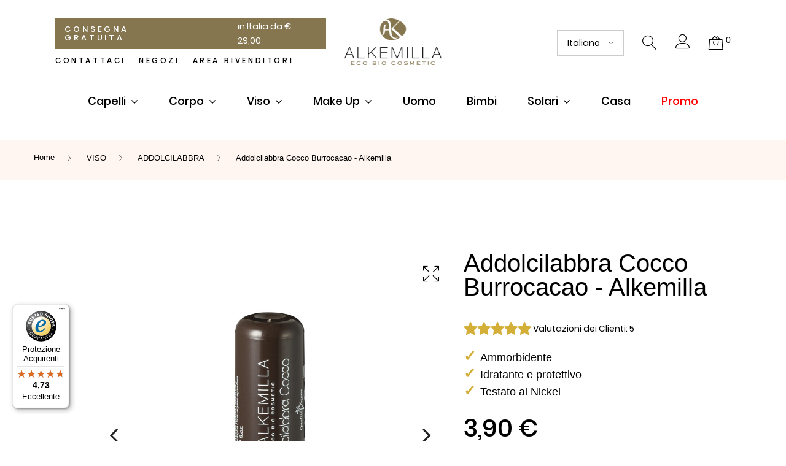

--- FILE ---
content_type: text/html; charset=utf-8
request_url: https://www.alkemillacosmetici.it/addolcilabbra/9-addolcilabbra-cocco-burrocacao-alkemilla-8051414383250.html
body_size: 27894
content:
<!doctype html>
<html lang="it">

  <head>
    
      
  <meta charset="utf-8">


  <meta http-equiv="x-ua-compatible" content="ie=edge">


<style>
.header-login-footer .g-recaptcha{

}

#contact .container {
        max-width: 100% !important;
}

.contact-page div{
    padding: 1em !important;
}

.it_87949990 a {
color:red !important;
}

@media screen and (max-width: 992px) {
.cart-detailed-actions .btn-default{
width:100% !important;
}

.cart-summary .col-auto{
flex: auto;
    width: auto;
    max-width: none;
}

}

.cart-detailed-actions .btn-default{
background-color:#857650 !important;
color:white;
border:1px solid #857650;
}

.modal-cart-buttons .btn-primary{
background-color:white !important;
color:black;
border:1px solid black;
}

.modal-cart-buttons .btn-default{
background-color:#857650 !important;
color:white;
border:1px solid #857650;
}

.cart-detailed-block .cart-summary-line:last-child {
display:none;
}

.cart-summary .cart-summary-line {
    text-transform: uppercase;
    color: #000;
    display: block;
    text-align: right;
    flex: none;
    width: 100%;
}

@media screen and (min-width: 992px) {
#cart-summary-product-list{
height: 350px;
overflow-y: auto;
display: block;
}}
</style>


  <link rel="canonical" href="https://www.alkemillacosmetici.it/addolcilabbra/9-addolcilabbra-cocco-burrocacao-alkemilla-8051414383250.html">

  <title>Addolcilabbra Cocco Burrocacao - Alkemilla</title>

  <meta name="description" content="Alkemilla Eco Bio Cosmetic Addolcilabbra Cocco Burrocacao - Alkemilla">
  <meta name="keywords" content="">
      
          <link rel="alternate" href="https://www.alkemillacosmetici.it/addolcilabbra/9-addolcilabbra-cocco-burrocacao-alkemilla-8051414383250.html" hreflang="it">
          <link rel="alternate" href="https://www.alkemillacosmetici.it/en/addolcilabbra/9-addolcilabbra-coconut-lip-balm-alkemilla-8051414383250.html" hreflang="en-us">
          <link rel="alternate" href="https://www.alkemillacosmetici.it/fr/addolcilabbra/9-addolcilabbra-cocco-burrocacao-alkemilla-8051414383250.html" hreflang="fr-fr">
          <link rel="alternate" href="https://www.alkemillacosmetici.it/es/addolcilabbra/9-addolcilabbra-cocco-burrocacao-alkemilla-8051414383250.html" hreflang="es-es">
      



  <meta name="viewport" content="width=device-width, initial-scale=1">



  <link rel="icon" type="image/vnd.microsoft.icon" href="/img/favicon.ico?1671451010">
  <link rel="shortcut icon" type="image/x-icon" href="/img/favicon.ico?1671451010">



    <link rel="stylesheet" href="/modules/ps_checkout/views/css/payments.css?version=4.4.0" type="text/css" media="all">
  <link rel="stylesheet" href="https://www.alkemillacosmetici.it/themes/privati/assets/cache/theme-9b907876.css" type="text/css" media="all">




    <script type="text/javascript" src="https://www.alkemillacosmetici.it/modules/gdprpro/views/js/googleConsent.js" ></script>
  <script type="text/javascript" src="https://www.alkemillacosmetici.it/modules/gdprpro/views/js/googleConsentDataRedaction.js" ></script>

  <script type="text/javascript">
        var AdvancedStoreMapsData = {"meta":{"missingHooks":[],"jsBaseLink":"https:\/\/www.alkemillacosmetici.it\/modules\/advancedstoremaps\/views\/js\/","dataLink":"https:\/\/www.alkemillacosmetici.it\/stores?ajax=1"},"settings":{"apiKey":"AIzaSyD-e4PNdev6FSBX6kw11IQN39xK1k_fG_0","mapLanguage":"shop","mapTheme":"light","mapParams":{"center":{"lat":41.955494605163,"lng":12.525137406722},"zoom":5,"zoomControl":true,"fullscreenControl":true,"gestureHandling":"auto","mapTypeControl":false,"streetViewControl":false,"rotateControl":false,"clickableIcons":true},"marker":{"animation":"none","icon":null,"width":32,"height":32},"infoWindow":{"storeDetails":["address","phone"],"displayGetDirections":true},"mapStyle":"[\n    {\n        \"elementType\": \"geometry\",\n        \"stylers\": [\n            {\n                \"color\": \"#f5f5f5\"\n            }\n        ]\n    },\n    {\n        \"elementType\": \"labels.icon\",\n        \"stylers\": [\n            {\n                \"visibility\": \"off\"\n            }\n        ]\n    },\n    {\n        \"elementType\": \"labels.text.fill\",\n        \"stylers\": [\n            {\n                \"color\": \"#616161\"\n            }\n        ]\n    },\n    {\n        \"elementType\": \"labels.text.stroke\",\n        \"stylers\": [\n            {\n                \"color\": \"#f5f5f5\"\n            }\n        ]\n    },\n    {\n        \"featureType\": \"administrative.land_parcel\",\n        \"elementType\": \"labels.text.fill\",\n        \"stylers\": [\n            {\n                \"color\": \"#bdbdbd\"\n            }\n        ]\n    },\n    {\n        \"featureType\": \"poi\",\n        \"elementType\": \"geometry\",\n        \"stylers\": [\n            {\n                \"color\": \"#eeeeee\"\n            }\n        ]\n    },\n    {\n        \"featureType\": \"poi\",\n        \"elementType\": \"labels.text.fill\",\n        \"stylers\": [\n            {\n                \"color\": \"#757575\"\n            }\n        ]\n    },\n    {\n        \"featureType\": \"poi.park\",\n        \"elementType\": \"geometry\",\n        \"stylers\": [\n            {\n                \"color\": \"#e5e5e5\"\n            }\n        ]\n    },\n    {\n        \"featureType\": \"poi.park\",\n        \"elementType\": \"labels.text.fill\",\n        \"stylers\": [\n            {\n                \"color\": \"#9e9e9e\"\n            }\n        ]\n    },\n    {\n        \"featureType\": \"road\",\n        \"elementType\": \"geometry\",\n        \"stylers\": [\n            {\n                \"color\": \"#ffffff\"\n            }\n        ]\n    },\n    {\n        \"featureType\": \"road.arterial\",\n        \"elementType\": \"labels.text.fill\",\n        \"stylers\": [\n            {\n                \"color\": \"#757575\"\n            }\n        ]\n    },\n    {\n        \"featureType\": \"road.highway\",\n        \"elementType\": \"geometry\",\n        \"stylers\": [\n            {\n                \"color\": \"#dadada\"\n            }\n        ]\n    },\n    {\n        \"featureType\": \"road.highway\",\n        \"elementType\": \"labels.text.fill\",\n        \"stylers\": [\n            {\n                \"color\": \"#616161\"\n            }\n        ]\n    },\n    {\n        \"featureType\": \"road.local\",\n        \"elementType\": \"labels.text.fill\",\n        \"stylers\": [\n            {\n                \"color\": \"#9e9e9e\"\n            }\n        ]\n    },\n    {\n        \"featureType\": \"transit.line\",\n        \"elementType\": \"geometry\",\n        \"stylers\": [\n            {\n                \"color\": \"#e5e5e5\"\n            }\n        ]\n    },\n    {\n        \"featureType\": \"transit.station\",\n        \"elementType\": \"geometry\",\n        \"stylers\": [\n            {\n                \"color\": \"#eeeeee\"\n            }\n        ]\n    },\n    {\n        \"featureType\": \"water\",\n        \"elementType\": \"geometry\",\n        \"stylers\": [\n            {\n                \"color\": \"#c9c9c9\"\n            }\n        ]\n    },\n    {\n        \"featureType\": \"water\",\n        \"elementType\": \"labels.text.fill\",\n        \"stylers\": [\n            {\n                \"color\": \"#9e9e9e\"\n            }\n        ]\n    }\n]","countryFilter":true,"mapClustering":true,"geocoding":true,"clustererParams":{"styles":[{"url":"https:\/\/www.alkemillacosmetici.it\/modules\/advancedstoremaps\/views\/img\/clusters\/m1.png","width":53,"height":53,"textColor":"#000000"},{"url":"https:\/\/www.alkemillacosmetici.it\/modules\/advancedstoremaps\/views\/img\/clusters\/m2.png","width":56,"height":56,"textColor":"#000000"},{"url":"https:\/\/www.alkemillacosmetici.it\/modules\/advancedstoremaps\/views\/img\/clusters\/m3.png","width":66,"height":66,"textColor":"#000000"},{"url":"https:\/\/www.alkemillacosmetici.it\/modules\/advancedstoremaps\/views\/img\/clusters\/m4.png","width":78,"height":78,"textColor":"#000000"},{"url":"https:\/\/www.alkemillacosmetici.it\/modules\/advancedstoremaps\/views\/img\/clusters\/m5.png","width":90,"height":90,"textColor":"#000000"}],"maxZoom":12,"zoomOnClick":false,"averageCenter":false,"minimumClusterSize":2},"geocodingParams":null,"geoParams":{"distance":10000,"orderByDistance":true,"showNearest":true,"showMarker":false,"detectLocation":true}},"context":{"ps":{"v17":true},"langIsoCode":"it","countryIsoCode":"IT"},"trans":{"workingHours":"Orario di lavoro","getDirections":"Ottenere indicazioni stradali","weekdays":["Luned\u00ec","Marted\u00ec","Mercoled\u00ec","Gioved\u00ec","Venerd\u00ec","Sabato","Domenica"],"searchByAddr":"Ricerca per indirizzo","noResultsFound":"Nessun risultato trovato.","noResultsFoundNear":"Nessun risultato trovato vicino a questa posizione.","noAddressesFound":"Nessun indirizzo trovato, prova un'altra ricerca.","retrySearch":"Prova un'altra ricerca","countryFilter":"Filtro paese","allCountries":"Tutti i paesi","featuredStore":"Negozio consigliato"}};
        var JXHEADERACCOUNT_AVATAR = "";
        var JXHEADERACCOUNT_DISPLAY_STYLE = "onecolumn";
        var JXHEADERACCOUNT_DISPLAY_TYPE = "popup";
        var JXHEADERACCOUNT_FAPPID = "734741803247761";
        var JXHEADERACCOUNT_FAPPSECRET = "bdb67b3690ed9256dac2a5229853aa34";
        var JXHEADERACCOUNT_FSTATUS = "0";
        var JXHEADERACCOUNT_GAPPID = "demo";
        var JXHEADERACCOUNT_GAPPSECRET = "demo";
        var JXHEADERACCOUNT_GREDIRECT = "demo";
        var JXHEADERACCOUNT_GSTATUS = "0";
        var JXHEADERACCOUNT_USE_AVATAR = "0";
        var JXHEADERACCOUNT_USE_REDIRECT = "0";
        var JXHEADERACCOUNT_VKAPPID = "demo";
        var JXHEADERACCOUNT_VKAPPSECRET = "demo";
        var JXHEADERACCOUNT_VKREDIRECT = "demo";
        var JXHEADERACCOUNT_VKSTATUS = "0";
        var check_bellow = "Si prega di controllare qui sotto:";
        var controller = "product";
        var gdprSettings = {"consent_active":true,"Consent":{"ad_storage":"denied","ad_user_data":"denied","ad_personalization":"denied","analytics_storage":"denied"},"gdprEnabledModules":{"ps_languageselector":true,"ps_shoppingcart":true,"gmerchantcenter":false,"gadwordstracking":false,"ps_googleanalytics":false,"cdc_googletagmanager":false,"klaviyops":false,"ad_storage":false,"ad_user_data":false,"ad_personalization":false,"analytics_storage":false},"gdprCookieStoreUrl":"https:\/\/www.alkemillacosmetici.it\/module\/gdprpro\/storecookie","newsletterConsentText":"&lt;p&gt;Voglio ricevere la newsletter&lt;\/p&gt;","checkAllByDefault":false,"under18AlertText":"Devi avere 18 anni per visitare questo sito","closeModalOnlyWithButtons":false,"showWindow":true,"isBot":true,"doNotTrackCompliance":false,"reloadAfterSave":true,"reloadAfterAcceptAll":true,"scrollLock":false,"acceptByScroll":false};
        var gdprSettings_Consent_ad_personalization = "denied";
        var gdprSettings_Consent_ad_storage = "denied";
        var gdprSettings_Consent_ad_user_data = "denied";
        var gdprSettings_Consent_analytics_storage = "denied";
        var jxsearch_highlight = "";
        var jxsearch_itemstoshow = "3";
        var jxsearch_minlength = "3";
        var jxsearch_navigation = "1";
        var jxsearch_navigation_position = "bottom";
        var jxsearch_pager = "1";
        var jxsearch_showall_text = "Mostra tutti i risultati (%s in totale)";
        var jxsearch_showallresults = "1";
        var klCustomer = {"email":null,"firstName":null,"lastName":null};
        var klProduct = {"ProductName":"Addolcilabbra Cocco Burrocacao - Alkemilla","ProductID":9,"SKU":"325","Tags":[],"Price":"3.20","PriceInclTax":"3.90","SpecialPrice":"3.90","Categories":["VISO","ADDOLCILABBRA"],"Image":"https:\/\/www.alkemillacosmetici.it\/1016-home_default\/addolcilabbra-cocco-burrocacao-alkemilla.jpg","Link":"https:\/\/www.alkemillacosmetici.it\/addolcilabbra\/9-addolcilabbra-cocco-burrocacao-alkemilla-8051414383250.html","ShopID":1,"LangID":1,"eventValue":3.197};
        var p_version = "1.7";
        var p_version_short = "1";
        var prestashop = {"cart":{"products":[],"totals":{"total":{"type":"total","label":"Totale","amount":0,"value":"0,00\u00a0\u20ac"},"total_including_tax":{"type":"total","label":"Totale (tasse incl.)","amount":0,"value":"0,00\u00a0\u20ac"},"total_excluding_tax":{"type":"total","label":"Totale (tasse escl.)","amount":0,"value":"0,00\u00a0\u20ac"}},"subtotals":{"products":{"type":"products","label":"Totale parziale","amount":0,"value":"0,00\u00a0\u20ac"},"discounts":null,"shipping":{"type":"shipping","label":"Spedizione","amount":0,"value":"Gratis"},"tax":null},"products_count":0,"summary_string":"0 articoli","vouchers":{"allowed":1,"added":[]},"discounts":[{"id_cart_rule":"799265","id_customer":"0","date_from":"2026-01-15 14:00:00","date_to":"2026-02-01 05:00:00","description":"","quantity":"99988","quantity_per_user":"99999","priority":"1","partial_use":"0","code":"SALDI26","minimum_amount":"0.00","minimum_amount_tax":"1","minimum_amount_currency":"1","minimum_amount_shipping":"0","country_restriction":"0","carrier_restriction":"0","group_restriction":"1","cart_rule_restriction":"0","product_restriction":"0","shop_restriction":"1","free_shipping":"0","reduction_percent":"20.00","reduction_amount":"0.00","reduction_tax":"0","reduction_currency":"1","reduction_product":"0","reduction_exclude_special":"0","gift_product":"0","gift_product_attribute":"0","highlight":"1","active":"1","date_add":"2026-01-15 14:10:20","date_upd":"2026-01-19 00:06:15","id_lang":"1","name":"Sconto Gennaio 2026","quantity_for_user":99999}],"minimalPurchase":0,"minimalPurchaseRequired":""},"currency":{"name":"Euro","iso_code":"EUR","iso_code_num":"978","sign":"\u20ac"},"customer":{"lastname":null,"firstname":null,"email":null,"birthday":null,"newsletter":null,"newsletter_date_add":null,"optin":null,"website":null,"company":null,"siret":null,"ape":null,"is_logged":false,"gender":{"type":null,"name":null},"addresses":[]},"language":{"name":"Italiano (Italian)","iso_code":"it","locale":"it-IT","language_code":"it","is_rtl":"0","date_format_lite":"d\/m\/Y","date_format_full":"d\/m\/Y H:i:s","id":1},"page":{"title":"","canonical":null,"meta":{"title":"Addolcilabbra Cocco Burrocacao - Alkemilla","description":"Alkemilla Eco Bio Cosmetic Addolcilabbra Cocco Burrocacao - Alkemilla","keywords":"","robots":"index"},"page_name":"product","body_classes":{"lang-it":true,"lang-rtl":false,"country-IT":true,"currency-EUR":true,"layout-full-width":true,"page-product":true,"tax-display-enabled":true,"product-id-9":true,"product-Addolcilabbra Cocco Burrocacao - Alkemilla":true,"product-id-category-7":true,"product-id-manufacturer-1":true,"product-id-supplier-3":true,"product-available-for-order":true},"admin_notifications":[]},"shop":{"name":"Alkemilla Eco Bio Cosmetic","logo":"\/img\/store-privati-logo-1645281645.jpg","stores_icon":"\/img\/logo_stores.png","favicon":"\/img\/favicon.ico"},"urls":{"base_url":"https:\/\/www.alkemillacosmetici.it\/","current_url":"https:\/\/www.alkemillacosmetici.it\/addolcilabbra\/9-addolcilabbra-cocco-burrocacao-alkemilla-8051414383250.html","shop_domain_url":"https:\/\/www.alkemillacosmetici.it","img_ps_url":"https:\/\/www.alkemillacosmetici.it\/img\/","img_cat_url":"https:\/\/www.alkemillacosmetici.it\/img\/c\/","img_lang_url":"https:\/\/www.alkemillacosmetici.it\/img\/l\/","img_prod_url":"https:\/\/www.alkemillacosmetici.it\/img\/p\/","img_manu_url":"https:\/\/www.alkemillacosmetici.it\/img\/m\/","img_sup_url":"https:\/\/www.alkemillacosmetici.it\/img\/su\/","img_ship_url":"https:\/\/www.alkemillacosmetici.it\/img\/s\/","img_store_url":"https:\/\/www.alkemillacosmetici.it\/img\/st\/","img_col_url":"https:\/\/www.alkemillacosmetici.it\/img\/co\/","img_url":"https:\/\/www.alkemillacosmetici.it\/themes\/privati\/assets\/img\/","css_url":"https:\/\/www.alkemillacosmetici.it\/themes\/privati\/assets\/css\/","js_url":"https:\/\/www.alkemillacosmetici.it\/themes\/privati\/assets\/js\/","pic_url":"https:\/\/www.alkemillacosmetici.it\/upload\/","pages":{"address":"https:\/\/www.alkemillacosmetici.it\/indirizzo","addresses":"https:\/\/www.alkemillacosmetici.it\/indirizzi","authentication":"https:\/\/www.alkemillacosmetici.it\/index.php?controller=authentication","cart":"https:\/\/www.alkemillacosmetici.it\/index.php?controller=cart","category":"https:\/\/www.alkemillacosmetici.it\/index.php?controller=category","cms":"https:\/\/www.alkemillacosmetici.it\/index.php?controller=cms","contact":"https:\/\/www.alkemillacosmetici.it\/contattaci","discount":"https:\/\/www.alkemillacosmetici.it\/buoni-sconto","guest_tracking":"https:\/\/www.alkemillacosmetici.it\/tracciatura-ospite","history":"https:\/\/www.alkemillacosmetici.it\/cronologia-ordini","identity":"https:\/\/www.alkemillacosmetici.it\/dati-personali","index":"https:\/\/www.alkemillacosmetici.it\/","my_account":"https:\/\/www.alkemillacosmetici.it\/account","order_confirmation":"https:\/\/www.alkemillacosmetici.it\/conferma-ordine","order_detail":"https:\/\/www.alkemillacosmetici.it\/index.php?controller=order-detail","order_follow":"https:\/\/www.alkemillacosmetici.it\/segui-ordine","order":"https:\/\/www.alkemillacosmetici.it\/ordine","order_return":"https:\/\/www.alkemillacosmetici.it\/index.php?controller=order-return","order_slip":"https:\/\/www.alkemillacosmetici.it\/buono-ordine","pagenotfound":"https:\/\/www.alkemillacosmetici.it\/pagina-non-trovata","password":"https:\/\/www.alkemillacosmetici.it\/recupero-password","pdf_invoice":"https:\/\/www.alkemillacosmetici.it\/index.php?controller=pdf-invoice","pdf_order_return":"https:\/\/www.alkemillacosmetici.it\/index.php?controller=pdf-order-return","pdf_order_slip":"https:\/\/www.alkemillacosmetici.it\/index.php?controller=pdf-order-slip","prices_drop":"https:\/\/www.alkemillacosmetici.it\/offerte","product":"https:\/\/www.alkemillacosmetici.it\/index.php?controller=product","search":"https:\/\/www.alkemillacosmetici.it\/index.php?controller=search","sitemap":"https:\/\/www.alkemillacosmetici.it\/Mappa del sito","stores":"https:\/\/www.alkemillacosmetici.it\/negozi","supplier":"https:\/\/www.alkemillacosmetici.it\/fornitori","register":"https:\/\/www.alkemillacosmetici.it\/index.php?controller=authentication&create_account=1","order_login":"https:\/\/www.alkemillacosmetici.it\/ordine?login=1"},"alternative_langs":{"it":"https:\/\/www.alkemillacosmetici.it\/addolcilabbra\/9-addolcilabbra-cocco-burrocacao-alkemilla-8051414383250.html","en-us":"https:\/\/www.alkemillacosmetici.it\/en\/addolcilabbra\/9-addolcilabbra-coconut-lip-balm-alkemilla-8051414383250.html","fr-fr":"https:\/\/www.alkemillacosmetici.it\/fr\/addolcilabbra\/9-addolcilabbra-cocco-burrocacao-alkemilla-8051414383250.html","es-es":"https:\/\/www.alkemillacosmetici.it\/es\/addolcilabbra\/9-addolcilabbra-cocco-burrocacao-alkemilla-8051414383250.html"},"theme_assets":"\/themes\/privati\/assets\/","actions":{"logout":"https:\/\/www.alkemillacosmetici.it\/?mylogout="},"no_picture_image":{"bySize":{"small_default_products":{"url":"https:\/\/www.alkemillacosmetici.it\/img\/p\/it-default-small_default_products.jpg","width":100,"height":100},"cart_default":{"url":"https:\/\/www.alkemillacosmetici.it\/img\/p\/it-default-cart_default.jpg","width":150,"height":150},"small_default":{"url":"https:\/\/www.alkemillacosmetici.it\/img\/p\/it-default-small_default.jpg","width":330,"height":330},"medium_default":{"url":"https:\/\/www.alkemillacosmetici.it\/img\/p\/it-default-medium_default.jpg","width":400,"height":400},"home_default":{"url":"https:\/\/www.alkemillacosmetici.it\/img\/p\/it-default-home_default.jpg","width":550,"height":550},"large_default":{"url":"https:\/\/www.alkemillacosmetici.it\/img\/p\/it-default-large_default.jpg","width":1000,"height":1000}},"small":{"url":"https:\/\/www.alkemillacosmetici.it\/img\/p\/it-default-small_default_products.jpg","width":100,"height":100},"medium":{"url":"https:\/\/www.alkemillacosmetici.it\/img\/p\/it-default-medium_default.jpg","width":400,"height":400},"large":{"url":"https:\/\/www.alkemillacosmetici.it\/img\/p\/it-default-large_default.jpg","width":1000,"height":1000},"legend":""}},"configuration":{"display_taxes_label":true,"is_catalog":false,"show_prices":true,"opt_in":{"partner":false},"quantity_discount":{"type":"discount","label":"Sconto"},"voucher_enabled":1,"return_enabled":0},"field_required":[],"breadcrumb":{"links":[{"title":"Home","url":"https:\/\/www.alkemillacosmetici.it\/"},{"title":"VISO","url":"https:\/\/www.alkemillacosmetici.it\/5-VISO"},{"title":"ADDOLCILABBRA","url":"https:\/\/www.alkemillacosmetici.it\/7-addolcilabbra"},{"title":"Addolcilabbra Cocco Burrocacao - Alkemilla","url":"https:\/\/www.alkemillacosmetici.it\/addolcilabbra\/9-addolcilabbra-cocco-burrocacao-alkemilla-8051414383250.html"}],"count":4},"link":{"protocol_link":"https:\/\/","protocol_content":"https:\/\/"},"time":1768853647,"static_token":"743a8eaea35f1697daa41225be2588f4","token":"928c08abf6b87896cd3b2aee8ab4534c"};
        var ps_checkout3dsEnabled = true;
        var ps_checkoutApplePayUrl = "https:\/\/www.alkemillacosmetici.it\/module\/ps_checkout\/applepay";
        var ps_checkoutAutoRenderDisabled = false;
        var ps_checkoutCancelUrl = "https:\/\/www.alkemillacosmetici.it\/module\/ps_checkout\/cancel";
        var ps_checkoutCardBrands = ["MASTERCARD","VISA","AMEX"];
        var ps_checkoutCardFundingSourceImg = "\/modules\/ps_checkout\/views\/img\/payment-cards.png";
        var ps_checkoutCardLogos = {"AMEX":"\/modules\/ps_checkout\/views\/img\/amex.svg","CB_NATIONALE":"\/modules\/ps_checkout\/views\/img\/cb.svg","DINERS":"\/modules\/ps_checkout\/views\/img\/diners.svg","DISCOVER":"\/modules\/ps_checkout\/views\/img\/discover.svg","JCB":"\/modules\/ps_checkout\/views\/img\/jcb.svg","MAESTRO":"\/modules\/ps_checkout\/views\/img\/maestro.svg","MASTERCARD":"\/modules\/ps_checkout\/views\/img\/mastercard.svg","UNIONPAY":"\/modules\/ps_checkout\/views\/img\/unionpay.svg","VISA":"\/modules\/ps_checkout\/views\/img\/visa.svg"};
        var ps_checkoutCartProductCount = 0;
        var ps_checkoutCheckUrl = "https:\/\/www.alkemillacosmetici.it\/module\/ps_checkout\/check";
        var ps_checkoutCheckoutTranslations = {"checkout.go.back.link.title":"Torna al pagamento","checkout.go.back.label":"Processo di acquisto","checkout.card.payment":"Pagamento con carta","checkout.page.heading":"Riepilogo dell\u2019ordine","checkout.cart.empty":"Il tuo carrello \u00e8 vuoto.","checkout.page.subheading.card":"Carta","checkout.page.subheading.paypal":"PayPal","checkout.payment.by.card":"Hai scelto di pagare con una carta.","checkout.payment.by.paypal":"Hai scelto di pagare con PayPal.","checkout.order.summary":"Ecco un riepilogo del tuo ordine:","checkout.order.amount.total":"L\u2019importo totale del tuo ordine ammonta a","checkout.order.included.tax":"(IVA inclusa)","checkout.order.confirm.label":"Confermare l\u2019ordine facendo clic su \u201cConfermo l\u2019ordine\u201d","paypal.hosted-fields.label.card-name":"Nome del titolare","paypal.hosted-fields.placeholder.card-name":"Nome del titolare","paypal.hosted-fields.label.card-number":"Numero carta","paypal.hosted-fields.placeholder.card-number":"Numero carta","paypal.hosted-fields.label.expiration-date":"Data di scadenza","paypal.hosted-fields.placeholder.expiration-date":"MM\/YY","paypal.hosted-fields.label.cvv":"Cod. di sicurezza","paypal.hosted-fields.placeholder.cvv":"XXX","payment-method-logos.title":"Pagamenti sicuri al 100%.","express-button.cart.separator":"o","express-button.checkout.express-checkout":"Acquisto rapido","error.paypal-sdk":"No PayPal Javascript SDK Instance","error.google-pay-sdk":"No Google Pay Javascript SDK Instance","error.google-pay.transaction-info":"An error occurred fetching Google Pay transaction info","error.apple-pay-sdk":"No Apple Pay Javascript SDK Instance","error.apple-pay.payment-request":"An error occurred fetching Apple Pay payment request","checkout.payment.others.link.label":"Altri metodi di pagamento","checkout.payment.others.confirm.button.label":"Confermo l\u2019ordine","checkout.form.error.label":"Si \u00e8 verificato un errore durante il pagamento. Riprova o contatta il team di supporto.","loader-component.label.header":"Grazie per l\u2019acquisto!","loader-component.label.body":"Si prega di attendere durante l'elaborazione del tuo pagamento","loader-component.label.body.longer":"This is taking longer than expected. Please wait...","error.paypal-sdk.contingency.cancel":"Autenticazione del titolare della carta annullata. Si prega di scegliere un altro metodo di pagamento o riprovare.","error.paypal-sdk.contingency.error":"Si \u00e8 verificato un errore durante l'autenticazione del titolare della carta. Si prega di scegliere un altro metodo di pagamento o riprovare.","error.paypal-sdk.contingency.failure":"Autenticazione del titolare della carta fallita. Si prega di scegliere un altro metodo di pagamento o riprovare.","error.paypal-sdk.contingency.unknown":"L'identit\u00e0 del titolare della carta non pu\u00f2 essere verificata. Si prega di scegliere un altro metodo di pagamento o riprovare.","ok":"Ok","cancel":"Annulla","checkout.payment.token.delete.modal.header":"Delete this payment method?","checkout.payment.token.delete.modal.content":"The following payment method will be deleted from your account:","checkout.payment.token.delete.modal.confirm-button":"Delete payment method","checkout.payment.loader.processing-request":"Please wait, we are processing your request","APPLE_PAY_MERCHANT_SESSION_VALIDATION_ERROR":"Non possiamo elaborare il tuo pagamento Apple Pay al momento. Questo potrebbe essere dovuto a un problema di verifica della configurazione del pagamento per questo sito. Riprova pi\u00f9 tardi o scegli un altro metodo di pagamento.","APPROVE_APPLE_PAY_VALIDATION_ERROR":"Abbiamo riscontrato un problema durante l\u2019elaborazione del tuo pagamento Apple Pay. Verifica i dettagli del tuo ordine e riprova o utilizza un altro metodo di pagamento."};
        var ps_checkoutCheckoutUrl = "https:\/\/www.alkemillacosmetici.it\/ordine";
        var ps_checkoutConfirmUrl = "https:\/\/www.alkemillacosmetici.it\/conferma-ordine";
        var ps_checkoutCreateUrl = "https:\/\/www.alkemillacosmetici.it\/module\/ps_checkout\/create";
        var ps_checkoutCspNonce = "";
        var ps_checkoutCustomMarks = [];
        var ps_checkoutExpressCheckoutCartEnabled = false;
        var ps_checkoutExpressCheckoutOrderEnabled = false;
        var ps_checkoutExpressCheckoutProductEnabled = false;
        var ps_checkoutExpressCheckoutSelected = false;
        var ps_checkoutExpressCheckoutUrl = "https:\/\/www.alkemillacosmetici.it\/module\/ps_checkout\/ExpressCheckout";
        var ps_checkoutFundingSource = "paypal";
        var ps_checkoutFundingSourcesSorted = ["card","paypal","paylater"];
        var ps_checkoutGooglePayUrl = "https:\/\/www.alkemillacosmetici.it\/module\/ps_checkout\/googlepay";
        var ps_checkoutHostedFieldsContingencies = "SCA_WHEN_REQUIRED";
        var ps_checkoutHostedFieldsEnabled = true;
        var ps_checkoutHostedFieldsSelected = false;
        var ps_checkoutIconsPath = "\/modules\/ps_checkout\/views\/img\/icons\/";
        var ps_checkoutLanguageIsoCode = "it";
        var ps_checkoutLoaderImage = "\/modules\/ps_checkout\/views\/img\/loader.svg";
        var ps_checkoutPartnerAttributionId = "PrestaShop_Cart_PSXO_PSDownload";
        var ps_checkoutPayLaterCartPageButtonEnabled = false;
        var ps_checkoutPayLaterCategoryPageBannerEnabled = false;
        var ps_checkoutPayLaterHomePageBannerEnabled = false;
        var ps_checkoutPayLaterOrderPageBannerEnabled = false;
        var ps_checkoutPayLaterOrderPageButtonEnabled = false;
        var ps_checkoutPayLaterOrderPageMessageEnabled = false;
        var ps_checkoutPayLaterProductPageBannerEnabled = false;
        var ps_checkoutPayLaterProductPageButtonEnabled = false;
        var ps_checkoutPayLaterProductPageMessageEnabled = false;
        var ps_checkoutPayPalButtonConfiguration = {"shape":"rect","label":"pay","color":"gold"};
        var ps_checkoutPayPalEnvironment = "LIVE";
        var ps_checkoutPayPalOrderId = "";
        var ps_checkoutPayPalSdkConfig = {"clientId":"AXjYFXWyb4xJCErTUDiFkzL0Ulnn-bMm4fal4G-1nQXQ1ZQxp06fOuE7naKUXGkq2TZpYSiI9xXbs4eo","merchantId":"VNCZLWBY53TD8","currency":"EUR","intent":"capture","commit":"false","vault":"false","integrationDate":"2024-04-01","dataPartnerAttributionId":"PrestaShop_Cart_PSXO_PSDownload","dataCspNonce":"","dataEnable3ds":"true","disableFunding":"bancontact,blik,eps,giropay,ideal,mybank,p24,sofort","enableFunding":"paylater","components":"marks,funding-eligibility"};
        var ps_checkoutPayWithTranslations = {"card":"Paga con carta - Pagamenti sicuri al 100%\n","paypal":"Paga con un account PayPal","paylater":"Paga a rate con PayPal Pay Later\n"};
        var ps_checkoutPaymentMethodLogosTitleImg = "\/modules\/ps_checkout\/views\/img\/lock_checkout.svg";
        var ps_checkoutPaymentUrl = "https:\/\/www.alkemillacosmetici.it\/module\/ps_checkout\/payment";
        var ps_checkoutRenderPaymentMethodLogos = true;
        var ps_checkoutValidateUrl = "https:\/\/www.alkemillacosmetici.it\/module\/ps_checkout\/validate";
        var ps_checkoutVaultUrl = "https:\/\/www.alkemillacosmetici.it\/module\/ps_checkout\/vault";
        var ps_checkoutVersion = "4.4.0";
        var psemailsubscription_subscription = "https:\/\/www.alkemillacosmetici.it\/module\/ps_emailsubscription\/subscription";
        var re_position = "inline";
        var re_size = "1";
        var re_theme = "1";
        var re_version = "3";
        var search_url_local = "https:\/\/www.alkemillacosmetici.it\/module\/jxsearch\/ajaxsearch";
        var site_key = "6LfwEBQqAAAAAHTcFp44TQKuUWEcaTpNr1Xq9uUZ";
        var there_is1 = "Si \u00e8 verificato un errore";
        var trustedshopseasyintegration_css = "https:\/\/www.alkemillacosmetici.it\/modules\/trustedshopseasyintegration\/views\/css\/front\/front.1.0.4.css";
        var use_blog_search = false;
        var use_jx_ajax_search = true;
        var validate_first = "Non sono un robot, quindi clic di nuovo su iscriviti";
        var whitelist_m = "";
        var whitelisted = false;
        var wrong_captcha = "Captcha errato.";
      </script>

<script
        async
        data-desktop-y-offset="0"
        data-mobile-y-offset="0"
        data-desktop-disable-reviews="false"
        data-desktop-enable-custom="false"
        data-desktop-position="left"
        data-desktop-custom-width="156"
        data-desktop-enable-fadeout="false"
        data-disable-mobile="false"
        data-disable-trustbadge="false"
        data-mobile-custom-width="156"
        data-mobile-disable-reviews="false"
        data-mobile-enable-custom="false"
        data-mobile-position="left"
        charSet="UTF-8"
        src="//widgets.trustedshops.com/js/X5A42FB3BE13D9D4ED21862ABC8F56BB1.js">
</script>


  
<style>
    :root {
        --advsm-accent-color: #427FED;
    }
</style>
<!-- ProductVideo vars -->
<script type="text/javascript">
        var pv_default = 0;
        var pv_pos = 2;
        var pv_limit = 0;
        var pv_force_thumb_size = 1;
        var pv_side_position = 4;
        var pv_listings_desk = 0;
        var pv_force_close = 0;
        var pv_list_btn_place = 0;
        var pv_list_btn_place_method = 0;
        var pv_listings_button_controls = 0;
        var pv_list_image_bg = 0;
        var pv_list_image_autoplay = 0;
        var pv_list_image_muted = 0;
        var pv_list_image_loop = 0;
        var pv_list_image_click = 0;
        var pv_list_image_controls = 0;
        var pv_force_controls = 0;
        var pv_yt_auto = 0;
        var pv_yt_rel = 0;
        var pv_yt_cont = 0;
        var pv_yt_loop = 0;
        var pv_yt_priv = 0;
        var pv_yt_mute = 0;
        var pv_vim_autoplay = 1;
        var pv_vim_title = 1;
        var pv_vim_controls = 0;
        var pv_vim_badge = 1;
        var pv_vim_byline = 1;
        var pv_vim_loop = 1;
        var pv_vim_portrait = 1;
        var pv_vim_background = 0;
        var pv_vim_muted = 0;
        var pv_vid_autoplay = 0;
        var pv_vid_controls = 0;
        var pv_vid_muted = 0;
        var pv_vid_loop = 0;
        var pv_load_delay = 0;
        var pv_thumb_dir = 1;
        var pv_image_zindex = 0;
        var pv_custom_slider_sync = 0;
        var pv_slider_refresh = 0;
        var pv_videoholder_screen = 0;
        var pv_fancy_link = 1;
        var pv_deep_select = 0;
        var pv_disable_autosize = 1;
        var pv_disable_img_hide = 0;
        var pv_disable_replace = 0;
        var pv_hide_image_container = 0;
        var pv_thumb_add_width = 0;
        var pv_thumb_disable = 0;
        var pv_no_padding = 0;
        var pv_click_to_activate = 1;
            var pv_list_selector = '';
        var pv_list_video_holder = '';
        var pv_list_cust_filter = '';
        var pv_listings_btn_adv = '';
        var pv_vim_color = '#00adef';
        var pv_video_holder = '.product-cover:eq(0)';
        var pv_image_holder = '.product-cover:eq(0) img:eq(0)';
        var pv_thumb_selector = '.product-images .swiper-wrapper';
        var pv_custom_img_slider = 'swiper-slider';
        var pv_slider_thumb_sel = '.swiper-container';
        var pv_slider_img_sel = '';
        var pv_clt = 'li';
        var pv_hide_display = '';
        var pv_click_behaviour_type = 'mousedown';
        var pv_video_player = 'https://www.alkemillacosmetici.it/modules/productvideo/player.php';
        var pv_burl = '/';
            var pv_slider_img_pre = '';         var pv_slider_img_post = '';         var pv_thumb_before = '';         var pv_thumb_after = '';          
    var pv_video_list = false;
        var pv_providers = {"youtube":[],"youtu.be":[],"youtube-nocookie":[],"vimeo":[]};     </script>
<!-- Video Microdata Start -->
<!-- Video Microdata End -->                      <script
                            src="https://integrations.etrusted.com/applications/widget.js/v2"
                            async=""
                            defer=""
                      ></script>
            

<script id="fabfacebookpixel_script" type="application/json">
	{
		"fabFacebookPixelAddToCartUrl": "https://www.alkemillacosmetici.it/module/fabfacebookpixel/addtocart?ajax=1",
		"fabFacebookPixelExecutorUrl": "//www.alkemillacosmetici.it/module/fabfacebookpixel/executor?ajax=1",
		"facebookPixelId": "1084653881969343",
		"isPixelEnabled": "1",
		"pixelDelay": "1",
		"isDebug": "0",
		"moduleVersion": "3.6.2",
		"iubendaIntegration": "0",
		"customerGroups": "Visitatore",
		"defaultCustomerGroup": "",
		"isExportCombinations": "0",
		"cartProducts": [		],
		"canonicalUrl": "https://www.alkemillacosmetici.it/addolcilabbra/9-addolcilabbra-cocco-burrocacao-alkemilla-8051414383250.html",
		
		"events": [
												{
				"type": "ViewContent",
				"params": {
					"content_type": "product",
					"id_product": "9",
					"content_ids": ["9"],
					"content_name": "Addolcilabbra Cocco Burrocacao - Alkemilla",
					"content_category": "ADDOLCILABBRA",
					"value": "3.90",
					"description": "Burro Labbra idratante e protettivo, grazie alla sinergia di oli vegetali biologici come il Nocciole, il Girasole ed il Ricino ed alla cera di Candelilla e Carnaiba.",
					"product_price": "3.90",
					"currency": "EUR",
					"customer_groups": "Visitatore",
					"default_customer_group": ""
				}
			},
																{
				"type": "PageView",
				"params": {
					"customerGroups": "Visitatore",
					"defaultCustomerGroup": ""
				}
			}
			]
	}
</script>

				



    
  <meta property="og:type" content="product">
  <meta property="og:url" content="https://www.alkemillacosmetici.it/addolcilabbra/9-addolcilabbra-cocco-burrocacao-alkemilla-8051414383250.html">
  <meta property="og:title" content="Addolcilabbra Cocco Burrocacao - Alkemilla">
  <meta property="og:site_name" content="Alkemilla Eco Bio Cosmetic">
  <meta property="og:description" content="Alkemilla Eco Bio Cosmetic Addolcilabbra Cocco Burrocacao - Alkemilla">
  <meta property="og:image" content="https://www.alkemillacosmetici.it/1016-large_default/addolcilabbra-cocco-burrocacao-alkemilla.jpg">
  <meta property="product:pretax_price:amount" content="3.197">
  <meta property="product:pretax_price:currency" content="EUR">
  <meta property="product:price:amount" content="3.9">
  <meta property="product:price:currency" content="EUR">
      <meta property="product:weight:value" content="0.010000">
    <meta property="product:weight:units" content="kg">
  
  </head>

  <body id="product" class="lang-it country-it currency-eur layout-full-width page-product tax-display-enabled product-id-9 product-addolcilabbra-cocco-burrocacao-alkemilla product-id-category-7 product-id-manufacturer-1 product-id-supplier-3 product-available-for-order ps-languageselector-off ps-shoppingcart-off gmerchantcenter-off gadwordstracking-off ps-googleanalytics-off cdc-googletagmanager-off klaviyops-off ad-storage-off ad-user-data-off ad-personalization-off analytics-storage-off">

    
      
    

    <main>
      
              

      <header id="header">
        
          <!--<div style="background-color:#847650; color:white; padding:20px; text-align:center;">
<b>Tutti gli ordini ricevuti dopo il 17 dicembre verranno elaborati e spediti a partire dal 7 gennaio.</b>
</div>-->
  <div class="wrapper it_DWUUBDCHCKHT enableToTopButton container-fluid py-3 pb-md-2 px-7"><div class="row it_GEYCTMCHLPQK d-md-none"><div class="it_EDITRZSRNRON col-12 col-sm-12     d-flex align-items-center justify-content-between">  <div class="mobile_for_menu"></div>
  <div class="mobile_for_search"></div>
  <div class="mobile_for_account"></div>
  <div class="mobile_for_languages"></div>
  <div class="mobile_for_cart"></div>
</div></div><div class="row it_ASGWEDMZHTHU mt-3 mt-md-0"><div class="it_UXBNYZIWHJPW col-12 col-sm-12 col-md-4  col-xl-5  d-none d-md-flex align-items-center"><div class="row it_KGBLPFLBWWLJ "><div class="it_EKFIBZZOTRTY col-12      ">  <div class="jxml-html html-nav no-title mr-xxl-4 tablet_up_htmlblock">
    <h3 class="jxml-html-title">Free shipping</h3>
          <div class="jxml-html-description">
        <div class="d-xl-inline-flex align-items-center free_shipping_header">
<h3>Consegna gratuita</h3>
<span class="line-divider d-none d-xl-block"></span> in Italia da € 29,00</div>
      </div>
      </div>
</div><div class="it_TMRXAZIPOQHP col-12      "><div class="module pt-xxl-2">  <div class="link-block">
    <h3 class="d-none link_block_displayNav">Permanent links</h3>
    <h3 class="d-none link_block_displayNav" data-target="#link_block_displayNav" data-toggle="collapse">
      Permanent links
      <i class="fa fa-angle-down" aria-hidden="true"></i>
    </h3>
    <ul id="link_block_displayNav" class="mb-0 d-flex flex-column flex-xl-row flex-wrap mt-1 mt-xxl-0">
              <li>
          <a
                  id="link-static-page-contact-3"
                  class="cms-page-link"
                  href="https://www.alkemillacosmetici.it/contattaci"
                  title="Si può usare il nostro modulo per contattarci">
            Contattaci
          </a>
        </li>
              <li>
          <a
                  id="link-custom-page-Negozi-3"
                  class="custom-page-link"
                  href="https://www.alkemillacosmetici.it/rivenditori"
                  title="">
            Negozi
          </a>
        </li>
      	  	  	<li>
          <a
            id="link-custom-page-rivenditori-3"
            class="custom-page-link"
            href="https://rivenditori.alkemillacosmetici.it"
            title="Area Rivenditori" target="_blank">
              Area Rivenditori
          </a>
        </li>	  
	      </ul>
  </div>
</div></div></div></div><div class="it_DUIDBADQRLOI col-8 col-sm-8 col-md-4  col-xl-2  text-center offset-2 offset-md-0">  <a class="jxml-logo" href="https://www.alkemillacosmetici.it/" title="Alkemilla Eco Bio Cosmetic">
    <img class="logo img-fluid" src="/img/store-privati-logo-1645281645.jpg" alt="Alkemilla Eco Bio Cosmetic" />
  </a>
</div><div class="it_YNBISOFMRDSQ col-12 col-sm-12 col-md-4  col-xl-5  d-none d-flex align-items-center justify-content-end"><div class="module mr-md-3 mr-xxl-4 desktop_for_languages"><div class="language-selector js-dropdown dropdown">
  <div class="dropdown-menu dropdown-menu-left" aria-labelledby="language-selector-label">
          <a href="https://www.alkemillacosmetici.it/addolcilabbra/9-addolcilabbra-cocco-burrocacao-alkemilla-8051414383250.html" class="dropdown-item active" data-iso-code="it">Italiano</a>
          <a href="https://www.alkemillacosmetici.it/en/addolcilabbra/9-addolcilabbra-coconut-lip-balm-alkemilla-8051414383250.html" class="dropdown-item" data-iso-code="en">English</a>
          <a href="https://www.alkemillacosmetici.it/fr/addolcilabbra/9-addolcilabbra-cocco-burrocacao-alkemilla-8051414383250.html" class="dropdown-item" data-iso-code="fr">Français</a>
          <a href="https://www.alkemillacosmetici.it/es/addolcilabbra/9-addolcilabbra-cocco-burrocacao-alkemilla-8051414383250.html" class="dropdown-item" data-iso-code="es">Español</a>
      </div>
  <select class="custom-select js-link" aria-labelledby="language-selector-label">
          <option value="https://www.alkemillacosmetici.it/addolcilabbra/9-addolcilabbra-cocco-burrocacao-alkemilla-8051414383250.html" selected="selected" data-iso-code="it">
        Italiano
      </option>
          <option value="https://www.alkemillacosmetici.it/en/addolcilabbra/9-addolcilabbra-coconut-lip-balm-alkemilla-8051414383250.html" data-iso-code="en">
        English
      </option>
          <option value="https://www.alkemillacosmetici.it/fr/addolcilabbra/9-addolcilabbra-cocco-burrocacao-alkemilla-8051414383250.html" data-iso-code="fr">
        Français
      </option>
          <option value="https://www.alkemillacosmetici.it/es/addolcilabbra/9-addolcilabbra-cocco-burrocacao-alkemilla-8051414383250.html" data-iso-code="es">
        Español
      </option>
      </select>
</div>
</div><div class="module mr-md-3 mr-xxl-4 desktop_for_search"><div class="js-dropdown">
  <div class="js-dropdown-toggle linearicons-magnifier search-toggle"></div>
  <div class="dropdown-menu search-wrapper d-flex align-items-center justify-content-between">
      <button type="button" class="dropdown-close close linearicons-cross2 position-static order-2"></button>
      <div id="jxsearchblock" class="order-1">
        <div class="tab-content">
          <div id="jxsearchbox" class="tab-pane show  active" role="tabpanel" aria-labelledby="catalog-tab">
            <form method="get" action="jxsearch" class="jxsearchform">
                            <div class="d-flex align-items-center mr-md-1 mr-xl-3">
                <select name="search_categories" class="custom-select">
                                      <option  value="2">Tutte le categorie</option>
                                      <option  value="5">--VISO</option>
                                      <option  value="6">---DETERGENZA VISO</option>
                                      <option  value="7">---ADDOLCILABBRA</option>
                                      <option  value="29">---CREME VISO</option>
                                      <option  value="32">---CONTORNO OCCHI</option>
                                      <option  value="38">---MASCHERE VISO</option>
                                      <option  value="56">---SCRUB</option>
                                      <option  value="70">---SIERI</option>
                                      <option  value="139">---SAPONI CURATIVI</option>
                                      <option  value="9">--BIMBI</option>
                                      <option  value="11">--CORPO</option>
                                      <option  value="55">---SCRUB CORPO</option>
                                      <option  value="67">---DEODORANTI</option>
                                      <option  value="12">---BAGNOSCHIUMA</option>
                                      <option  value="26">---ANTICELLULITE 90-60-90</option>
                                      <option  value="27">---MANI E PIEDI</option>
                                      <option  value="28">---CREME CORPO</option>
                                      <option  value="30">---DETERGENTI CORPO E INTIMO</option>
                                      <option  value="37">---GEL IGIENIZZANTE</option>
                                      <option  value="117">---OLI</option>
                                      <option  value="140">---PROFUMI</option>
                                      <option  value="146">---REPELLENTI</option>
                                      <option  value="13">--SOLARI</option>
                                      <option  value="14">---DOPOSOLE</option>
                                      <option  value="22">---CREME SOLARI</option>
                                      <option  value="41">---ABBRONZANTI SENZA FILTRI</option>
                                      <option  value="66">---PROTEZIONE LABBRA</option>
                                      <option  value="137">---PACCHETTI SOLARI</option>
                                      <option  value="15">--CAPELLI</option>
                                      <option  value="16">---BALSAMO</option>
                                      <option  value="44">---MASCHERA</option>
                                      <option  value="57">---SHAMPOO</option>
                                      <option  value="68">---FINISHING</option>
                                      <option  value="69">---STYLING</option>
                                      <option  value="118">---TINTE ALKOLOR</option>
                                      <option  value="122">---TRATTAMENTI CAPELLI</option>
                                      <option  value="143">---IMPACCO</option>
                                      <option  value="17">--MAKEUP</option>
                                      <option  value="18">---NF CREAM</option>
                                      <option  value="25">---CORRETTORI</option>
                                      <option  value="39">---CIPRIE</option>
                                      <option  value="50">---OMBRETTI</option>
                                      <option  value="51">---PALETTE</option>
                                      <option  value="53">---ROSSETTI</option>
                                      <option  value="62">---BLUSH</option>
                                      <option  value="63">---FONDOTINTA COMPATTI</option>
                                      <option  value="82">---MATITE SOPRACCIGLIA</option>
                                      <option  value="81">---MATITE OCCHI</option>
                                      <option  value="83">---FONDOTINTA FLUIDI</option>
                                      <option  value="87">---MATITE LABBRA</option>
                                      <option  value="134">---EYELINER</option>
                                      <option  value="135">---ILLUMINANTI</option>
                                      <option  value="136">---MASCARA</option>
                                      <option  value="84">--CASA</option>
                                      <option  value="104">--UOMO</option>
                                      <option  value="145">--PROMO</option>
                                  </select>
                <span class="divider-line"></span>
                <input class="jx_search_query form-control" type="text" id="jx_search_query" name="search_query" placeholder="Cerca..." value=""/>
              </div>
            </form>
          </div>
                  </div>
        <ul class="d-none" id="jxsearch-tab" role="tablist">
          <li class="nav-item">
            <a class=" active" id="catalog-tab" data-toggle="tab" href="#jxsearchbox" role="tab" aria-controls="jxsearchbox" aria-selected="true"><i class="linearicons-tab" aria-hidden="true"></i></a>
          </li>
                  </ul>
      </div>
  </div>
</div></div><div class="module mr-md-3 mr-xxl-4 desktop_for_account"><div class="jx-header-account">
  <a href="#" role="button" data-toggle="modal" data-target="#jxha-modal-displayNav2">
    <i class="linearicons-user" aria-hidden="true"></i>
    <span>
              Accedi
          </span>
  </a>
      <div id="jxha-modal-displayNav2" class="modal fade modal-close-inside" tabindex="-1" role="dialog">
      <div class="modal-dialog modal-sm" role="document">
        <div class="modal-content">
          <button type="button" class="close linearicons-cross2" data-dismiss="modal" aria-label="Close"></button>
          <div class="modal-body">
            <div class="jx-header-account-wrapper onecolumn">
      <div id="login-content-displayNav2" class="header-login-content login-content active">
      <form action="https://www.alkemillacosmetici.it/index.php?controller=authentication" method="post">
        <h2 class="title-block text-center mb-3"><span>Accedi</span></h2>
        <div class="main-help-block"><ul></ul></div>
        <section>
                                  
  
    <input type="hidden" name="back" value="">
  


                        
  <div class="form-group row no-gutters">

    <div class="label-auto-width col-12 d-none">
              <label>
          E-mail
        </label>
          </div>


    <div class="form-control-content col-12">

      
        
          <input
            class="form-control"
            name="email"
            type="email"
            value=""
            placeholder="E-mail"
                        required          >
                  

      
    </div>
    
      
    
  </div>


                        
  <div class="form-group row no-gutters">

    <div class="label-auto-width col-12 d-none">
              <label>
          Password
        </label>
          </div>


    <div class="form-control-content col-12">

      
        
          <div class="input-group">
            <input
              class="form-control js-visible-password"
              name="password"
              type="password"
              value=""
              placeholder="Password"
              pattern=".{5,}"
              required            >
            <div class="input-group-append">
              <div class="input-group-text" data-action="show-password">
                <i class="fa fa-eye" aria-hidden="true"></i>
              </div>
            </div>
          </div>
        

      
    </div>
    
      
    
  </div>


                  </section>
        <div class="header-login-footer mt-3">
          <button type="submit" name="HeaderSubmitLogin" class="btn btn-default btn-lg w-100 mb-2">
            Accedi
          </button>
          <div class="register-link nav d-block mb-2">
            <a class="btn btn-secondary btn-lg w-100" href="#create-account-content-displayNav2" data-toggle="tab" data-link-action="display-register-form">
              Crea un account
            </a>
          </div>
          <div class="nav d-block mb-1">
            <a class="forgot-password btn-link" href="#forgot-password-content-displayNav2" data-toggle="tab">
              Password dimenticata?
            </a>
          </div>
            
        </div>
      </form>
    </div>
    <div id="create-account-content-displayNav2" class="header-login-content create-account-content">
      <form action="https://www.alkemillacosmetici.it/index.php?controller=authentication" method="post" class="std">
        <h2 class="title-block text-center mb-3"><span>Crea un account</span></h2>
          
        <div class="main-help-block"><ul></ul></div>
        <section>
                                
  
    <input type="hidden" name="id_customer" value="">
  


                      
  <div class="form-group row no-gutters">

    <div class="label-auto-width col-12 d-none">
              <label>
          Nome
        </label>
          </div>


    <div class="form-control-content col-12">

      
        
          <input
            class="form-control"
            name="firstname"
            type="text"
            value=""
            placeholder="Nome"
                        required          >
                  

      
    </div>
    
      
    
  </div>


                      
  <div class="form-group row no-gutters">

    <div class="label-auto-width col-12 d-none">
              <label>
          Cognome
        </label>
          </div>


    <div class="form-control-content col-12">

      
        
          <input
            class="form-control"
            name="lastname"
            type="text"
            value=""
            placeholder="Cognome"
                        required          >
                  

      
    </div>
    
      
    
  </div>


                      
  <div class="form-group row no-gutters">

    <div class="label-auto-width col-12 d-none">
              <label>
          E-mail
        </label>
          </div>


    <div class="form-control-content col-12">

      
        
          <input
            class="form-control"
            name="email"
            type="email"
            value=""
            placeholder="E-mail"
                        required          >
                  

      
    </div>
    
      
    
  </div>


                      
  <div class="form-group row no-gutters">

    <div class="label-auto-width col-12 d-none">
              <label>
          Password
        </label>
          </div>


    <div class="form-control-content col-12">

      
        
          <div class="input-group">
            <input
              class="form-control js-visible-password"
              name="password"
              type="password"
              value=""
              placeholder="Password"
              pattern=".{5,}"
              required            >
            <div class="input-group-append">
              <div class="input-group-text" data-action="show-password">
                <i class="fa fa-eye" aria-hidden="true"></i>
              </div>
            </div>
          </div>
        

      
    </div>
    
      
    
  </div>


                  </section>
        <div class="header-login-footer mt-3">
            
          <div class="submit clearfix">
            <input type="hidden" name="email_create" value="1"/>
            <input type="hidden" name="is_new_customer" value="1"/>
            <input type="hidden" class="hidden" name="back" value="my-account"/>
            <button type="submit" name="submitAccount" class="btn btn-default btn-lg w-100 mb-2">
                Registrati
            </button>
            <div class="button-login nav d-block">
              <a href="#login-content-displayNav2" data-toggle="tab" class="btn btn-secondary btn-lg w-100">
                Torna al login
              </a>
            </div>
          </div>
        </div>
      </form>
    </div>
    <div id="forgot-password-content-displayNav2" class="header-login-content forgot-password-content">
      <form action="" method="post" class="std">
        <section>
          <h2 class="title-block text-center mb-3"><span>Password dimenticata?</span></h2>
          <div class="main-help-block"><ul></ul></div>
          <p class="text-center">Inserisci l'indirizzo email utilizzato per la registrazione. Riceverai un link temporaneo per reimpostare la tua password.</p>
          <fieldset>
            <div class="form-group">
              <div class="email">
                <input
                        class="form-control"
                        type="email"
                        name="email"
                        value=""
                        placeholder="E-mail"
                        required
                >
              </div>
            </div>
            <div class="submit clearfix mt-3">
              <button class="form-control-submit btn btn-default btn-lg w-100 mb-2" name="submit" type="submit">
                Invia link di reset
              </button>
            </div>
          </fieldset>
        </section>
        <div class="header-login-footer">
          <div class="button-login nav d-block">
            <a href="#login-content-displayNav2" data-toggle="tab" class="btn btn-secondary btn-lg w-100">
              Torna al login
            </a>
          </div>
        </div>
      </form>
    </div>
  </div>          </div>
        </div>
      </div>
    </div>
  </div></div><div class="module desktop_for_cart">
<div class="ps_shoppingcart js-dropdown dropdown">
  <a class="shoopingcart-toggle d-flex align-items-center dropdown-toggle" rel="nofollow" href="#" title="Vedi il carrello" role="button" data-toggle="dropdown" aria-haspopup="true" aria-expanded="false">
    <i class="linearicons-bag2" aria-hidden="true"></i>
    <span class="cart-products-label">Carrello</span>
    <span class="blockcart" data-refresh-url="//www.alkemillacosmetici.it/module/ps_shoppingcart/ajax">
      <span class="cart-products-count">0</span>
      <span class="cart-products-count-text"> Prodotti</span>
    </span>
  </a>
  <div class="dropdown-menu dropdown-menu-right">
    <button type="button" class="dropdown-close close linearicons-cross2"></button>
      <div class="block-cart-body">
        <h2 class="cart-summary-header title-block">Carrello</h2>
                  <div class="no-items alert alert-info">Non ci sono prodotti nel tuo carrello</div>
                <div class="cart-subtotals">
                                    <div class="cart-products d-flex flex-wrap justify-content-between">
                <span class="label">Totale parziale</span>
                <span class="value">0,00 €</span>
                              </div>
                                                                      <div class="cart-shipping d-flex flex-wrap justify-content-between">
                <span class="label">Spedizione</span>
                <span class="value">Gratis</span>
                              </div>
                                                    </div>
        <div class="cart-total d-flex flex-wrap justify-content-between">
          <strong class="label">Totale</strong>
          <strong class="value">0,00 €</strong>
        </div>
        <div class="cart-footer mt-3 mt-md-4">
                    <span class="dropdown-close btn btn-secondary btn-lg d-block px-2 mt-2">Continua lo shopping</span>
        </div>
      </div>
  </div>
</div>

</div></div></div></div><div class="wrapper it_XRCZTQNHLONE sticky-menu d-none d-md-block"><div class="row it_VTEWQYZBHRWX container pt-3 pb-2"><div class="it_GGXHCIXRFPZU col-12 col-sm-12  col-lg   "><div class="module desktop_for_menu">  <div class="displayTop_menu top-level jxmegamenu_item default-menu top-global">
    <div class="menu-title jxmegamenu_item d-md-none">
      <i class="linearicons-menu2" aria-hidden="true"></i>
      <span>Menù</span>
    </div>
    <ul class="jxmegamenu clearfix top-level-menu jxmegamenu_item">
              <li class=" simple top-level-menu-li jxmegamenu_item it_69789327">
                      <a class="it_69789327 top-level-menu-li-a jxmegamenu_item" href="https://www.alkemillacosmetici.it/15-CAPELLI">
                      Capelli                                    </a>
                                <ul class="is-simplemenu jxmegamenu_item first-level-menu it_69789327">
                                    <li class="category">
                                <a href="https://www.alkemillacosmetici.it/16-BALSAMO" title="BALSAMO">BALSAMO</a>
          </li>
        <li class="category">
                                <a href="https://www.alkemillacosmetici.it/68-finishing" title="FINISHING">FINISHING</a>
          </li>
        <li class="category">
                                <a href="https://www.alkemillacosmetici.it/143-impacco" title="IMPACCO">IMPACCO</a>
          </li>
        <li class="category">
                                <a href="https://www.alkemillacosmetici.it/44-MASCHERA" title="MASCHERA">MASCHERA</a>
          </li>
        <li class="category">
                                <a href="https://www.alkemillacosmetici.it/57-SHAMPOO" title="SHAMPOO">SHAMPOO</a>
          </li>
        <li class="category">
                                <a href="https://www.alkemillacosmetici.it/69-styling" title="STYLING">STYLING</a>
          </li>
        <li class="category">
                                <a href="https://www.alkemillacosmetici.it/118-tinte-alkolor" title="TINTE ALKOLOR">TINTE ALKOLOR</a>
          </li>
        <li class="category">
                                <a href="https://www.alkemillacosmetici.it/122-trattamenti-capelli" title="TRATTAMENTI CAPELLI">TRATTAMENTI CAPELLI</a>
          </li>
  
                          </ul>
                            </li>
              <li class=" simple top-level-menu-li jxmegamenu_item it_87822580">
                      <a class="it_87822580 top-level-menu-li-a jxmegamenu_item" href="https://www.alkemillacosmetici.it/11-CORPO">
                      Corpo                                    </a>
                                <ul class="is-simplemenu jxmegamenu_item first-level-menu it_87822580">
                                    <li class="category">
                                <a href="https://www.alkemillacosmetici.it/26-ANTICELLULITE-90-60-90" title="ANTICELLULITE 90-60-90">ANTICELLULITE 90-60-90</a>
          </li>
        <li class="category">
                                <a href="https://www.alkemillacosmetici.it/12-BAGNOSCHIUMA" title="BAGNOSCHIUMA">BAGNOSCHIUMA</a>
          </li>
        <li class="category">
                                <a href="https://www.alkemillacosmetici.it/28-CREME-CORPO" title="CREME CORPO">CREME CORPO</a>
          </li>
        <li class="category">
                                <a href="https://www.alkemillacosmetici.it/67-deodoranti" title="DEODORANTI">DEODORANTI</a>
          </li>
        <li class="category">
                                <a href="https://www.alkemillacosmetici.it/30-DETERGENTI-CORPO-E-INTIMO" title="DETERGENTI CORPO E INTIMO">DETERGENTI CORPO E INTIMO</a>
          </li>
        <li class="category">
                                <a href="https://www.alkemillacosmetici.it/37-GEL-IGIENIZZANTE" title="GEL IGIENIZZANTE">GEL IGIENIZZANTE</a>
          </li>
        <li class="category">
                                <a href="https://www.alkemillacosmetici.it/27-MANI-E-PIEDI" title="MANI E PIEDI">MANI E PIEDI</a>
          </li>
        <li class="category">
                                <a href="https://www.alkemillacosmetici.it/117-oli" title="OLI">OLI</a>
          </li>
        <li class="category">
                                <a href="https://www.alkemillacosmetici.it/55-SCRUB-CORPO" title="SCRUB CORPO">SCRUB CORPO</a>
          </li>
        <li class="category">
                                <a href="https://www.alkemillacosmetici.it/140-profumi" title="PROFUMI">PROFUMI</a>
          </li>
        <li class="category">
                                <a href="https://www.alkemillacosmetici.it/146-repellenti" title="REPELLENTI">REPELLENTI</a>
          </li>
  
                          </ul>
                            </li>
              <li class="simple simple top-level-menu-li jxmegamenu_item it_33047768">
                      <a class="it_33047768 top-level-menu-li-a jxmegamenu_item" href="https://www.alkemillacosmetici.it/5-VISO">
                      Viso                                    </a>
                                <ul class="is-simplemenu jxmegamenu_item first-level-menu it_33047768">
                                    <li class="category">
                                <a href="https://www.alkemillacosmetici.it/7-addolcilabbra" title="ADDOLCILABBRA">ADDOLCILABBRA</a>
          </li>
        <li class="category">
                                <a href="https://www.alkemillacosmetici.it/32-CONTORNO-OCCHI" title="CONTORNO OCCHI">CONTORNO OCCHI</a>
          </li>
        <li class="category">
                                <a href="https://www.alkemillacosmetici.it/29-CREME-VISO" title="CREME VISO">CREME VISO</a>
          </li>
        <li class="category">
                                <a href="https://www.alkemillacosmetici.it/6-DETERGENZA-VISO" title="DETERGENZA VISO">DETERGENZA VISO</a>
          </li>
        <li class="category">
                                <a href="https://www.alkemillacosmetici.it/38-MASCHERE-VISO" title="MASCHERE VISO">MASCHERE VISO</a>
          </li>
        <li class="category">
                                <a href="https://www.alkemillacosmetici.it/56-SCRUB" title="SCRUB">SCRUB</a>
          </li>
        <li class="category">
                                <a href="https://www.alkemillacosmetici.it/139-saponi-curativi" title="SAPONI CURATIVI">SAPONI CURATIVI</a>
          </li>
        <li class="category">
                                <a href="https://www.alkemillacosmetici.it/70-sieri" title="SIERI">SIERI</a>
          </li>
  
                          </ul>
                            </li>
              <li class="simple simple top-level-menu-li jxmegamenu_item it_99601110">
                      <a class="it_99601110 top-level-menu-li-a jxmegamenu_item" href="https://www.alkemillacosmetici.it/17-MAKEUP">
                      Make Up                                    </a>
                                <ul class="is-simplemenu jxmegamenu_item first-level-menu it_99601110">
                                    <li class="category">
                                <a href="https://www.alkemillacosmetici.it/62-BLUSH" title="BLUSH">BLUSH</a>
          </li>
        <li class="category">
                                <a href="https://www.alkemillacosmetici.it/39-CIPRIE" title="CIPRIE">CIPRIE</a>
          </li>
        <li class="category">
                                <a href="https://www.alkemillacosmetici.it/25-CORRETTORI" title="CORRETTORI">CORRETTORI</a>
          </li>
        <li class="category">
                                <a href="https://www.alkemillacosmetici.it/134-eyeliner" title="EYELINER">EYELINER</a>
          </li>
        <li class="category">
                                <a href="https://www.alkemillacosmetici.it/63-FONDOTINTA-COMPATTI" title="FONDOTINTA COMPATTI">FONDOTINTA COMPATTI</a>
          </li>
        <li class="category">
                                <a href="https://www.alkemillacosmetici.it/83-fondotinta-fluidi" title="FONDOTINTA FLUIDI">FONDOTINTA FLUIDI</a>
          </li>
        <li class="category">
                                <a href="https://www.alkemillacosmetici.it/135-illuminanti" title="ILLUMINANTI">ILLUMINANTI</a>
          </li>
        <li class="category">
                                <a href="https://www.alkemillacosmetici.it/136-mascara" title="MASCARA">MASCARA</a>
          </li>
        <li class="category">
                                <a href="https://www.alkemillacosmetici.it/87-matite-labbra" title="MATITE LABBRA">MATITE LABBRA</a>
          </li>
        <li class="category">
                                <a href="https://www.alkemillacosmetici.it/81-matite-occhi" title="MATITE OCCHI">MATITE OCCHI</a>
          </li>
        <li class="category">
                                <a href="https://www.alkemillacosmetici.it/82-matite-sopracciglia" title="MATITE SOPRACCIGLIA">MATITE SOPRACCIGLIA</a>
          </li>
        <li class="category">
                                <a href="https://www.alkemillacosmetici.it/18-nf-cream" title="NF CREAM">NF CREAM</a>
          </li>
        <li class="category">
                                <a href="https://www.alkemillacosmetici.it/50-OMBRETTI" title="OMBRETTI">OMBRETTI</a>
          </li>
        <li class="category">
                                <a href="https://www.alkemillacosmetici.it/51-PALETTE" title="PALETTE">PALETTE</a>
          </li>
        <li class="category">
                                <a href="https://www.alkemillacosmetici.it/53-ROSSETTI" title="ROSSETTI">ROSSETTI</a>
          </li>
  
                          </ul>
                            </li>
              <li class=" top-level-menu-li jxmegamenu_item it_85089321">
                      <a class="it_85089321 top-level-menu-li-a jxmegamenu_item" href="https://www.alkemillacosmetici.it/104-uomo">
                      Uomo                                    </a>
                                      </li>
              <li class=" top-level-menu-li jxmegamenu_item it_43214704">
                      <a class="it_43214704 top-level-menu-li-a jxmegamenu_item" href="https://www.alkemillacosmetici.it/9-BIMBI">
                      Bimbi                                    </a>
                                      </li>
              <li class=" simple top-level-menu-li jxmegamenu_item it_05560217">
                      <a class="it_05560217 top-level-menu-li-a jxmegamenu_item" href="https://www.alkemillacosmetici.it/13-SOLARI">
                      Solari                                    </a>
                                <ul class="is-simplemenu jxmegamenu_item first-level-menu it_05560217">
                                    <li class="category">
                                <a href="https://www.alkemillacosmetici.it/41-ABBRONZANTI-SENZA-FILTRI" title="ABBRONZANTI SENZA FILTRI">ABBRONZANTI SENZA FILTRI</a>
          </li>
        <li class="category">
                                <a href="https://www.alkemillacosmetici.it/22-CREME-SOLARI" title="CREME SOLARI">CREME SOLARI</a>
          </li>
        <li class="category">
                                <a href="https://www.alkemillacosmetici.it/14-DOPOSOLE" title="DOPOSOLE">DOPOSOLE</a>
          </li>
        <li class="category">
                                <a href="https://www.alkemillacosmetici.it/66-protezione-labbra" title="PROTEZIONE LABBRA">PROTEZIONE LABBRA</a>
          </li>
  
                          </ul>
                            </li>
              <li class=" top-level-menu-li jxmegamenu_item it_37024023">
                      <a class="it_37024023 top-level-menu-li-a jxmegamenu_item" href="https://www.alkemillacosmetici.it/84-casa">
                      Casa                                    </a>
                                      </li>
              <li class=" top-level-menu-li jxmegamenu_item it_87949990">
                      <a class="it_87949990 top-level-menu-li-a jxmegamenu_item" href="https://www.alkemillacosmetici.it/145-promo">
                      Promo                                    </a>
                                      </li>
          </ul>
  </div>
</div></div></div></div>
        
      </header>

      
      
        
            <nav data-depth="4" class="container">
            <ol class="breadcrumb" itemscope itemtype="http://schema.org/BreadcrumbList">
                                    
                        <li class="breadcrumb-item" itemprop="itemListElement" itemscope itemtype="http://schema.org/ListItem">
                                                            <a itemprop="item" href="https://www.alkemillacosmetici.it/"><span itemprop="name">Home</span></a>
                                                        <meta itemprop="position" content="1">
                        </li>
                    
                                    
                        <li class="breadcrumb-item" itemprop="itemListElement" itemscope itemtype="http://schema.org/ListItem">
                                                            <a itemprop="item" href="https://www.alkemillacosmetici.it/5-VISO"><span itemprop="name">VISO</span></a>
                                                        <meta itemprop="position" content="2">
                        </li>
                    
                                    
                        <li class="breadcrumb-item" itemprop="itemListElement" itemscope itemtype="http://schema.org/ListItem">
                                                            <a itemprop="item" href="https://www.alkemillacosmetici.it/7-addolcilabbra"><span itemprop="name">ADDOLCILABBRA</span></a>
                                                        <meta itemprop="position" content="3">
                        </li>
                    
                                    
                        <li class="breadcrumb-item" itemprop="itemListElement" itemscope itemtype="http://schema.org/ListItem">
                                                            <span itemprop="item"><span itemprop="name">Addolcilabbra Cocco Burrocacao - Alkemilla</span></span>
                                                        <meta itemprop="position" content="4">
                        </li>
                    
                            </ol>
        </nav>
          

      
        
<aside id="notifications">
  <div class="container">
    
    
    
      </div>
</aside>
      

      <section id="wrapper">
                  

          <div class="container">

            <div class="row">
              
  <div class="content-wrapper layout-full-width col">
    
    
  <section id="main" itemscope itemtype="https://schema.org/Product">
    <meta itemprop="url" content="https://www.alkemillacosmetici.it/addolcilabbra/9-addolcilabbra-cocco-burrocacao-alkemilla-8051414383250.html">

    <div id="product-card" class="row">
      <div class="col-12 col-sm-8 col-lg-6 col-xl-7 offset-sm-2 offset-lg-0 mb-2 pb-2 mb-lg-0">
        
          <section class="page-content" id="content">
            
              
                
<div class="images-container">
      
      <div class="product-images swiper-container-vertical">
        <div class="swiper-container">
          <ul class="swiper-wrapper">
                          <li class="swiper-slide thumb-container" data-k="1">
                <img
                    class="img-fluid js-thumb  selected "
                    data-image-medium-src="https://www.alkemillacosmetici.it/1016-medium_default/addolcilabbra-cocco-burrocacao-alkemilla.jpg"
                    data-image-large-src="https://www.alkemillacosmetici.it/1016-large_default/addolcilabbra-cocco-burrocacao-alkemilla.jpg"
                    data-index="0"
                    src="https://www.alkemillacosmetici.it/1016-medium_default/addolcilabbra-cocco-burrocacao-alkemilla.jpg"
                    alt="Addolcilabbra Cocco Burrocacao"
                    title="Addolcilabbra Cocco Burrocacao"
                    itemprop="image"
                  >
              </li>
                      </ul>
        </div>
        <div class="swiper-button-prev out-container"></div>
        <div class="swiper-button-next out-container"></div>
      </div>
    
    
      <div class="product-cover">
                  <img class="img-fluid js-qv-product-cover" src="https://www.alkemillacosmetici.it/1016-large_default/addolcilabbra-cocco-burrocacao-alkemilla.jpg" alt="Addolcilabbra Cocco Burrocacao" title="Addolcilabbra Cocco Burrocacao" itemprop="image">
                
          <ul class="product-flags">
                      </ul>
        
        <div class="layer" data-toggle="modal" data-target="#product-modal"><i class="linearicons-expand" aria-hidden="true"></i></div>
            <div class="swiper-button-prev"></div>
            <div class="swiper-button-next"></div>
      </div>
    
  </div>

              
            
          </section>
        
      </div>
      <div class="col-12 col-lg-6 col-xl-5">

        
          
            <h1 class="product-name mb-2" itemprop="name">Addolcilabbra Cocco Burrocacao - Alkemilla</h1>
                                                                                    
                

          
        

        
          <div class="comments_note">
            <div class="star_content clearfix">
                                                <div class="star star_on"></div>
                                                                <div class="star star_on"></div>
                                                                <div class="star star_on"></div>
                                                                <div class="star star_on"></div>
                                                                <div class="star star_on"></div>
                                    </div>
                    <span>Valutazioni dei Clienti: 5&nbsp</span>
            </div>
        

        
          <div id="product-description-short-9" class="product-description-short mt-2" itemprop="description"><ul style="list-style-type:circle;"><li>Ammorbidente</li>
<li>Idratante e protettivo</li>
<li>Testato al Nickel</li>
</ul></div>
        

        
            <div class="product-prices">
    <div class="product-price-lg">
      
        <div
          class="price"
          itemprop="offers"
          itemscope
          itemtype="https://schema.org/Offer"
        >
          <link itemprop="availability" href="https://schema.org/OutOfStock"/>
          <meta itemprop="priceCurrency" content="EUR">

          <span itemprop="price" content="3.9">3,90 €</span>

          
                      
        </div>
      

      
              

      
              

      
              

      
              

                                                                              
                


      <div class="tax-shipping-delivery-label">
                
        
                                </div>
    </div>
      </div>
        

                                                                                                    
                                                                                                
                                                                                                
                                                                            
                        <div class="ets-ept-prod-tabs other_hooks hooks_">
                            <div class="tab-menu-stacked">
                                                                                                                                                                                                                <div class="tab-item info-product-extra">
                                                                    <div class="tab-title">
                                                                                <span class="tab-title--content">Formato</span>
                                    </div>
                                                                <div class="tab-item-content">
                                    
                                        <!-- Input/Textarea/Checkbox/Radio -->

                                                                                    <!-- Select / Options -->
                                                                                                                                        5ml
                                                                                                                                                        </div>
                            </div>
                                                                                                                                                                                                                                        <div class="tab-item info-product-extra">
                                                                    <div class="tab-title">
                                                                                <span class="tab-title--content">PAO</span>
                                    </div>
                                                                <div class="tab-item-content">
                                    
                                        <!-- Input/Textarea/Checkbox/Radio -->

                                                                                    <!-- Select / Options -->
                                                                                                                                                                                            <img src="/img/pao/pao-6-mesi.jpg" alt="" />
                                                
                                                                                                                                                        </div>
                            </div>
                                                                                                                                                                                                                                        <div class="tab-item">
                                                                    <div class="tab-title">
                                                                                <span class="tab-title--content">Certificazioni</span>
                                    </div>
                                                                <div class="tab-item-content">
                                    
                                        <!-- Input/Textarea/Checkbox/Radio -->

                                                                                    <!-- Select / Options -->
                                                                                                                                                                                            <img class="certificazione-icon" src="/img/certificazioni/AIAB.jpg" alt="" style="width:60px; height:55px;" />
                                                                                                    <img class="certificazione-icon" src="/img/certificazioni/LAV.jpg" alt="" style="width:60px; height:55px;" />
                                                                                                    <img class="certificazione-icon" src="/img/certificazioni/NCCT.jpg" alt="" style="width:60px; height:55px;" />
                                                <img class="certificazione-icon" src="/img/certificazioni/QC.jpg" alt="" style="width:60px; height:55px;" />
                                                                                                    <img class="certificazione-icon" src="/img/certificazioni/QV.jpg" alt="" style="width:60px; height:55px;" />
                                                
                                                                                                                                                        </div>
                            </div>
                                                                                                                                                                                                                                                </div>
                    </div>
    


        <div class="product-information">
          
          <div class="product-actions">
            
              <form action="https://www.alkemillacosmetici.it/index.php?controller=cart" method="post" id="add-to-cart-or-refresh">
                <input type="hidden" name="token" value="743a8eaea35f1697daa41225be2588f4">
                <input type="hidden" name="id_product" value="9" id="product_page_product_id">
                <input type="hidden" name="id_customization" value="0" id="product_customization_id">

                
                  <div class="product-variants mt-3">
  </div>
                

                
                                  

                
                                  

                
                  <div class="product-add-to-cart mt-3">
      
      <div class="product-quantity">
        <div class="title-wrapper d-flex align-items-baseline mb-1">
          <h3 class="d-none">Quantità</h3>
          
            <span id="product-availability">
                          <span class="text-uppercase product-unavailable">
                Non ci sono abbastanza prodotti in magazzino
              </span>
                      </span>
          
        </div>
        
                  
        <div class="product-add-to-cart-wrapper">
          <div class="qty">
            <input
                    type="text"
                    name="qty"
                    id="quantity_wanted"
                    value="1"
                    class="input-group input-group-lg"
                    min="1"
                    aria-label="Quantità"
            >
          </div>

          <div class="add">
            <button
                    class="btn btn-lg add-to-cart"
                    data-button-action="add-to-cart"
                    type="submit"
                                          disabled
                                >
              <span>Aggiungi al carrello</span>
            </button>
          </div>
        </div>
      </div>
    
  </div>
                

                
                  <div class="product-additional-info">
  <!-- Video Product Extra Right Start -->
        <script type="text/javascript">
        var custom_list_type = 'li';
        var pv_mobile = 0;     </script>
    <!-- Video Product Extra Right End -->  <div class="ts-wdg-loc-pd-wrapper" data-app="TrustedShopsApp">
      
      <!-- added by Trusted Shops app: Start -->
              <etrusted-widget
                        data-etrusted-widget-id="wdg-47f63cc7-8e2f-4585-9f66-12f7373b164d"
                        data-sku="325"
                     
          class="widget_product_review_list"
        ></etrusted-widget>
          <!-- End -->
      <!-- added by Trusted Shops app: Start -->
              <etrusted-product-review-list-widget-product-star-extension
                        data-etrusted-widget-id="child-wdg-47f63cc7-8e2f-4585-9f66-12f7373b164d"
                        data-sku="325"
                                           
          class="widget_product_star"
        ></etrusted-product-review-list-widget-product-star-extension>
          <!-- End -->
  </div>

</div>
                

                <div class="payment-logos my-2">
                  <h5>Pagamenti sicuri con</h5>
                  <div class="inner-payment">
                    <i class="fa fa-paypal alke-payment"></i>
                    <i class="fa fa-credit-card alke-payment"></i>
                    <i class="fa fa-cc-visa alke-payment"></i>
                    <i class="fa fa-cc-mastercard alke-payment"></i>
                    <i class="fa fa-university alke-payment"></i>
                  </div>
                </div>

                                

              </form>
            
          </div>
        </div>
      </div>
    </div>
	
	
    <div class="row my-5 my-lg-2">
      <div class="col-10 col-lg-8 offset-1 offset-lg-2">
        <div class="row">
          <div class="col-6 col-md-4 align-self-top mb-2">
            <div class="h-100 text-center">
              <img src="/img/fast-delivery-1.png" style="height:100px;" />
              <h3 class="mt-2">Consegna Veloce</h3>
              <p class="d-block">Consegna in tutta Italia<br />in 48/72h con Bartolini</p>
            </div>
          </div>
          <div class="col-6 col-md-4 align-self-top mb-2">
            <div class="h-100 text-center">
              <img src="/img/free-delivery.png" style="height:100px;" />
              <h3 class="mt-2">Spedizione Gratuita</h3>
              <p class="d-block">Spedizione Gratis per ordini superiori a &euro; 29,00.<br />+&euro; 4,90 per ordini inferiori a &euro; 29,00</p>
            </div>
          </div>
          <div class="col-6 col-md-4 align-self-top mb-2">
            <div class="h-100 text-center">
              <img src="/img/gift-box.png" style="height:100px;" />
              <h3 class="mt-2">Omaggi a Sorpresa</h3>
              <p class="d-block">Ricevi campioni omaggio a sorpresa<br />in ogni ordine.</p>
            </div>
          </div>
        </div>
      </div>
    </div>
	
	
    
      <div class="product-tabs tabs my-5 my-md-10">
        <ul class="nav nav-tabs d-none d-md-flex" role="tablist">
                      <li class="nav-item">
              <a
                class="nav-link active"
                data-toggle="tab"
                href="#description"
                role="tab"
                aria-controls="description"
                 aria-selected="true">Descrizione
              </a>
            </li>
                                                    <li class="nav-item">
              <a
                class="nav-link"
                data-toggle="tab"
                href="#extra-0"
                role="tab"
                aria-controls="extra-0">INCI
              </a>
            </li>
                      <li class="nav-item">
              <a
                class="nav-link"
                data-toggle="tab"
                href="#extra-1"
                role="tab"
                aria-controls="extra-1">Valutazioni dei Clienti
              </a>
            </li>
                      <li class="nav-item">
              <a
                class="nav-link"
                data-toggle="tab"
                href="#extra-2"
                role="tab"
                aria-controls="extra-2">Recensioni da Trusted Shops
              </a>
            </li>
                  </ul>

        <div class="tab-content" id="tab-content">

                      <div class="tab-pane fade in active show" id="description" role="tabpanel">
              
                <a class="d-flex justify-content-between align-items-center d-md-none" data-toggle="collapse" href="#description-collapse" role="button" aria-expanded="true">
                  Descrizione
                  <i class="fa fa-angle-down" aria-hidden="true"></i>
                </a>
                <div id="description-collapse" class="product-description collapse show"><p>Burro Labbra idratante e protettivo, grazie alla sinergia di oli vegetali biologici come il Nocciole, il Girasole ed il Ricino ed alla cera di Candelilla e Carnaiba.</p></div>
              
            </div>
          
          
          
                      

                      <div class="tab-pane fade in ets-ept-tab-more-info" id="extra-0" role="tabpanel"  id="" class="ets-ept-tab-more-info">
              <a class="d-flex justify-content-between align-items-center d-md-none collapsed" data-toggle="collapse" href="#extra-0-collapse" role="button" aria-expanded="false">
                INCI
                <i class="fa fa-angle-down" aria-hidden="true"></i>
              </a>
              <div id="extra-0-collapse" class="collapse d-md-block">
                <p>RICINUS COMMUNIS (CASTOR) SEED OIL (*), CETYL RICINOLEATE, CANDELILLA CERA, COPERNICIA CERIFERA CERA [COPERNICIA CERIFERA (CARNAUBA) WAX], HYDROGENATED VEGETABLE OIL, ISOAMYL LAURATE, THEOBROMA CACAO (COCOA) SEED BUTTER (*), HELIANTHUS ANNUUS (SUNFLOWER) SEED OIL (*), CORYLUS AVELLANA (HAZEL) SEED OIL (*), AROMA [FLAVOR].</p>
<p>*da agricoltura biologica</p>
              </div>
            </div>
                      <div class="tab-pane fade in " id="extra-1" role="tabpanel"  id="" class="">
              <a class="d-flex justify-content-between align-items-center d-md-none collapsed" data-toggle="collapse" href="#extra-1-collapse" role="button" aria-expanded="false">
                Valutazioni dei Clienti
                <i class="fa fa-angle-down" aria-hidden="true"></i>
              </a>
              <div id="extra-1-collapse" class="collapse d-md-block">
                <script type="text/javascript">
    var myprestacomments_controller_url = 'https://www.alkemillacosmetici.it/module/myprestacomments/default';
    var confirm_report_message = 'Sei sicuro di voler segnalare questo commento?';
    var secure_key = 'e248b56d5125cbde367cadd9f5227aa0';
    var myprestacomments_url_rewrite = '1';
    var MyprestaComment_added = 'Il tuo commento è stato aggiunto!';
    var MyprestaComment_added_moderation = 'Il tuo commento è stato inviato, puoi vederlo dopo che è stato approvato da un moderatore.';
    var MyprestaComment_title = 'Nuovo commento';
    var MyprestaComment_ok = 'OK';
    var moderation_active = 1;
</script>

<div id="myprestacommentsBlock">
    <h1 class="h1 products-section-title text-uppercase ">Valutazioni dei Clienti</h1>
    <div class="tabs">
        <div class="clearfix pull-right">
                    </div>
        <div id="new_comment_form_ok" class="alert alert-success" style="display:none;padding:15px 25px"></div>
        <div id="product_comments_block_tab">
                                                                        <div class="comment clearfix" itemprop="review" itemscope itemtype="https://schema.org/Review">
                            <div class="comment_author" >
                                <span>Valutazione&nbsp</span>
                                <div class="star_content clearfix" itemprop="reviewRating" itemscope itemtype="https://schema.org/Rating">
                                                                                                                        <div class="star star_on"></div>
                                                                                                                                                                <div class="star star_on"></div>
                                                                                                                                                                <div class="star star_on"></div>
                                                                                                                                                                <div class="star star_on"></div>
                                                                                                                                                                <div class="star star_on"></div>
                                                                                                                <meta itemprop="worstRating" content = "0" />
                                    <meta itemprop="ratingValue" content = "5" />
                                    <meta itemprop="bestRating" content = "5" />
                                </div>
                                                                <div class="comment_author_infos" >
                                                                            <strong itemprop="author">Laura </strong><br/>
                                                                                                                <em>10/12/2023</em>
                                                                        <meta itemprop="datePublished" content="10/12/2023" />
                                </div>
                            </div>
                            <div class="comment_details">
                                                                    <h4 class="title_block" itemprop="name">Linea addolcilabbra </h4>
                                                                                                    <p itemprop="reviewBody">Ottimo profumo. Fa il suo dovere come gli altri di questa linea. Mi piace </p>
                                                                                                    <ul>
                                                                                                                    </ul>
                                                                
                            </div>
                        </div>
                                                                                <div class="comment clearfix" itemprop="review" itemscope itemtype="https://schema.org/Review">
                            <div class="comment_author" >
                                <span>Valutazione&nbsp</span>
                                <div class="star_content clearfix" itemprop="reviewRating" itemscope itemtype="https://schema.org/Rating">
                                                                                                                        <div class="star star_on"></div>
                                                                                                                                                                <div class="star star_on"></div>
                                                                                                                                                                <div class="star star_on"></div>
                                                                                                                                                                <div class="star star_on"></div>
                                                                                                                                                                <div class="star star_on"></div>
                                                                                                                <meta itemprop="worstRating" content = "0" />
                                    <meta itemprop="ratingValue" content = "5" />
                                    <meta itemprop="bestRating" content = "5" />
                                </div>
                                                                <div class="comment_author_infos" >
                                                                            <strong itemprop="author">Sandra G</strong><br/>
                                                                                                                <em>06/12/2023</em>
                                                                        <meta itemprop="datePublished" content="06/12/2023" />
                                </div>
                            </div>
                            <div class="comment_details">
                                                                    <h4 class="title_block" itemprop="name">Fantastico</h4>
                                                                                                    <p itemprop="reviewBody">Volevo provare questo prodotto da tempo.<br />
Finalmente ho trovato burrocacao adatto alle mie labbra secche a causa del freddo. <br />
Ha un profumo al cocco avvolgente.<br />
Consiglio vivamente questo prodotto.</p>
                                                                                                    <ul>
                                                                                                                    </ul>
                                                                
                            </div>
                        </div>
                                                                                <div class="comment clearfix" itemprop="review" itemscope itemtype="https://schema.org/Review">
                            <div class="comment_author" >
                                <span>Valutazione&nbsp</span>
                                <div class="star_content clearfix" itemprop="reviewRating" itemscope itemtype="https://schema.org/Rating">
                                                                                                                        <div class="star star_on"></div>
                                                                                                                                                                <div class="star star_on"></div>
                                                                                                                                                                <div class="star star_on"></div>
                                                                                                                                                                <div class="star star_on"></div>
                                                                                                                                                                <div class="star star_on"></div>
                                                                                                                <meta itemprop="worstRating" content = "0" />
                                    <meta itemprop="ratingValue" content = "5" />
                                    <meta itemprop="bestRating" content = "5" />
                                </div>
                                                                <div class="comment_author_infos" >
                                                                            <strong itemprop="author">Maria Teresa P</strong><br/>
                                                                                                                <em>08/09/2023</em>
                                                                        <meta itemprop="datePublished" content="08/09/2023" />
                                </div>
                            </div>
                            <div class="comment_details">
                                                                    <h4 class="title_block" itemprop="name">Buon profumo e labbra morbide</h4>
                                                                                                    <p itemprop="reviewBody">Ho trovato questo prodotto ottimo, infatti l'ho ricomprato !</p>
                                                                                                    <ul>
                                                                                                                    </ul>
                                                                
                            </div>
                        </div>
                                                                                <div class="comment clearfix" itemprop="review" itemscope itemtype="https://schema.org/Review">
                            <div class="comment_author" >
                                <span>Valutazione&nbsp</span>
                                <div class="star_content clearfix" itemprop="reviewRating" itemscope itemtype="https://schema.org/Rating">
                                                                                                                        <div class="star star_on"></div>
                                                                                                                                                                <div class="star star_on"></div>
                                                                                                                                                                <div class="star star_on"></div>
                                                                                                                                                                <div class="star star_on"></div>
                                                                                                                                                                <div class="star star_on"></div>
                                                                                                                <meta itemprop="worstRating" content = "0" />
                                    <meta itemprop="ratingValue" content = "5" />
                                    <meta itemprop="bestRating" content = "5" />
                                </div>
                                                                <div class="comment_author_infos" >
                                                                            <strong itemprop="author">Simona</strong><br/>
                                                                                                                <em>22/05/2023</em>
                                                                        <meta itemprop="datePublished" content="22/05/2023" />
                                </div>
                            </div>
                            <div class="comment_details">
                                                                    <h4 class="title_block" itemprop="name">Ottimo prodotto </h4>
                                                                                                    <p itemprop="reviewBody">Ottimo prodotto. Mi sono trovata benissimo</p>
                                                                                                    <ul>
                                                                                                                    </ul>
                                                                
                            </div>
                        </div>
                                                                                <div class="comment clearfix" itemprop="review" itemscope itemtype="https://schema.org/Review">
                            <div class="comment_author" >
                                <span>Valutazione&nbsp</span>
                                <div class="star_content clearfix" itemprop="reviewRating" itemscope itemtype="https://schema.org/Rating">
                                                                                                                        <div class="star star_on"></div>
                                                                                                                                                                <div class="star star_on"></div>
                                                                                                                                                                <div class="star star_on"></div>
                                                                                                                                                                <div class="star star_on"></div>
                                                                                                                                                                <div class="star star_on"></div>
                                                                                                                <meta itemprop="worstRating" content = "0" />
                                    <meta itemprop="ratingValue" content = "5" />
                                    <meta itemprop="bestRating" content = "5" />
                                </div>
                                                                <div class="comment_author_infos" >
                                                                            <strong itemprop="author">Grazia</strong><br/>
                                                                                                                <em>20/05/2023</em>
                                                                        <meta itemprop="datePublished" content="20/05/2023" />
                                </div>
                            </div>
                            <div class="comment_details">
                                                                    <h4 class="title_block" itemprop="name">Il miglior burrocacao mai acquistato!</h4>
                                                                                                    <p itemprop="reviewBody">Ho acquistato questo burrocacao dopo che mi era stato regalato da una mia amica e io che ho labbra disperatamente secche, ho finalmente trovato la pace.  Ne ho provati tanti, ma nessuno ha lo stesso effetto di questo (e degli altri della stessa linea di alkemilla). Adesso vivo negli Stati Uniti e qui purtroppo non riesco a trovarlo, ma ogni volta che torno in Italia, mi ci faccio la scorta </p>
                                                                                                    <ul>
                                                                                                                    </ul>
                                                                
                            </div>
                        </div>
                                                        </div>
    </div>

            <!-- Fancybox -->
        <div style="display:none">
            <div id="new_comment_form">
                <form id="id_new_comment_form" action="#">
                    <h2 class="title">Scrivi la tua recensione</h2>
                                            <div class="product clearfix">
                            <div class="product_desc">
                                <p class="product_name"><strong>Addolcilabbra Cocco Burrocacao - Alkemilla</strong></p>
                                <ul style="list-style-type:circle;"><li>Ammorbidente</li>
<li>Idratante e protettivo</li>
<li>Testato al Nickel</li>
</ul>                            </div>
                        </div>
                                        <div class="new_comment_form_content">
                        <h2>Scrivi la tua recensione</h2>
                        <div id="new_comment_form_error" class="error" style="display:none;padding:15px 25px">
                            <ul></ul>
                        </div>
                                                    <ul id="criterions_list">
                                                                    <li>
                                        <label>Quality</label>
                                        <div class="star_content">
                                            <input class="star" type="radio" name="criterion[1]" value="1"/>
                                            <input class="star" type="radio" name="criterion[1]" value="2"/>
                                            <input class="star" type="radio" name="criterion[1]" value="3"/>
                                            <input class="star" type="radio" name="criterion[1]" value="4"/>
                                            <input class="star" type="radio" name="criterion[1]" value="5" checked="checked"/>
                                        </div>
                                        <div class="clearfix"></div>
                                    </li>
                                                            </ul>
                                                <label for="comment_title">Titolo della tua recensione<sup class="required">*</sup></label>
                        <input id="comment_title" name="title" type="text" value=""/>

                        <label for="content">La tua recensione<sup class="required">*</sup></label>
                        <textarea id="content" name="content"></textarea>

                        
                        <div id="new_comment_form_footer">
                            <input id="id_product_comment_send" name="id_product" type="hidden" value='9'/>
                            <p class="row required"><sup>*</sup> Campi obbligatori</p>
                            <p class="fr">
                                
                                <button  class="btn btn-primary " id="submitNewMessage" name="submitMessage" type="submit">Inviare</button>&nbsp;
                                o &nbsp;<a href="#" onclick="$.fancybox.close();">Cancellare</a>
                            </p>
                            <div class="clearfix"></div>
                        </div>
                    </div>
                </form><!-- /end new_comment_form_content -->
            </div>
        </div>
        <!-- End fancybox -->
    </div>
              </div>
            </div>
                      <div class="tab-pane fade in " id="extra-2" role="tabpanel"  id="" class="">
              <a class="d-flex justify-content-between align-items-center d-md-none collapsed" data-toggle="collapse" href="#extra-2-collapse" role="button" aria-expanded="false">
                Recensioni da Trusted Shops
                <i class="fa fa-angle-down" aria-hidden="true"></i>
              </a>
              <div id="extra-2-collapse" class="collapse d-md-block">
                  <div class="ts-wdg-loc-pp-wrapper" data-app="TrustedShopsApp">
      
      <!-- added by Trusted Shops app: Start -->
              <etrusted-widget
                        data-etrusted-widget-id="wdg-4239a1c9-94cb-42af-934e-e5a7c5738f69"
                     
          class="widget_review_carousel_service"
        ></etrusted-widget>
          <!-- End -->
  </div>

              </div>
            </div>
                  </div>
      </div>
    

    
              <section class="product-accessories grid u-carousel uc-el-product-miniature uc-nav mb-5">
          <h2 class="h2 products-section-title text-center">Potrebbe anche piacerti</h2>
          <div class="products">
                          
  <article class="product-miniature js-product-miniature" data-id-product="14"
    data-id-product-attribute="0" itemscope itemtype="http://schema.org/Product">
    <div class="product-miniature-container">
      <div class="product-miniature-thumbnail">
        <div class="product-thumbnail">
          
                          <a href="https://www.alkemillacosmetici.it/addolcilabbra/14-addolcilabbra-neutro-burrocacao-alkemilla-8051414380891.html" class="product-thumbnail-link">
                                                  <img class="img-fluid" src="https://www.alkemillacosmetici.it/1010-home_default/addolcilabbra-neutro-burrocacao-alkemilla.jpg"
                    alt="Addolcilabbra Neutro Burrocacao"
                    data-full-size-image-url="https://www.alkemillacosmetici.it/1010-large_default/addolcilabbra-neutro-burrocacao-alkemilla.jpg">
                              </a>
                      
          
                      
                    
                                                
        </div>
      </div>

      <div class="product-miniature-information">
        
                      <a href="https://www.alkemillacosmetici.it/addolcilabbra/14-addolcilabbra-neutro-burrocacao-alkemilla-8051414380891.html" class="product-title" itemprop="name">Addolcilabbra Neutro Burrocacao - Alkemilla</a>
                  

        
                  

        

        
          <div class="comments_note">
            <div class="star_content clearfix">
                                                <div class="star star_on"></div>
                                                                <div class="star star_on"></div>
                                                                <div class="star star_on"></div>
                                                                <div class="star star_on"></div>
                                                                <div class="star star_on"></div>
                                    </div>
                    <span>Valutazioni dei Clienti: 1&nbsp</span>
            </div>
        

       

        
                      <div class="product-price">
              
              

              <span class="sr-only">Prezzo</span>
              <span itemprop="price" class="price">3,90 €</span>

              

              
            </div>
                  
        
          <div class="product-description-short">  Ammorbidente 
 Idratante e protettivo 
 Testato al Nickel 
 </div>
        


        <div class="product-buttons">
          <div class="buttons-wrapper">

                                      
                      </div>
          
        </div>

        <div class="list-enable daydeal-wrapper">
          
                                                
        </div>
      </div>
    </div>
  </article>
                          
  <article class="product-miniature js-product-miniature" data-id-product="314"
    data-id-product-attribute="0" itemscope itemtype="http://schema.org/Product">
    <div class="product-miniature-container">
      <div class="product-miniature-thumbnail">
        <div class="product-thumbnail">
          
                          <a href="https://www.alkemillacosmetici.it/ROSSETTI/314-rossetto-amaranto-alkemilla-8051414382857.html" class="product-thumbnail-link">
                                                  <img class="img-fluid" src="https://www.alkemillacosmetici.it/35-home_default/rossetto-amaranto-alkemilla.jpg"
                    alt="Rossetto Amaranto"
                    data-full-size-image-url="https://www.alkemillacosmetici.it/35-large_default/rossetto-amaranto-alkemilla.jpg">
                              </a>
                      
          
                      
                    
                                                
        </div>
      </div>

      <div class="product-miniature-information">
        
                      <a href="https://www.alkemillacosmetici.it/ROSSETTI/314-rossetto-amaranto-alkemilla-8051414382857.html" class="product-title" itemprop="name">Rossetto Amaranto - Alkemilla</a>
                  

        
                  

        

        
          <div class="comments_note">
            <div class="star_content clearfix">
                                                <div class="star "></div>
                                                                <div class="star "></div>
                                                                <div class="star "></div>
                                                                <div class="star "></div>
                                                                <div class="star "></div>
                                    </div>
                    <span>Valutazioni dei Clienti: 0&nbsp</span>
            </div>
        

       

        
                      <div class="product-price">
              
              

              <span class="sr-only">Prezzo</span>
              <span itemprop="price" class="price">13,50 €</span>

              

              
            </div>
                  
        
          <div class="product-description-short">  Colore intenso 
 Matte luminoso 
 Lunga tenuta 
 </div>
        


        <div class="product-buttons">
          <div class="buttons-wrapper">

            
                <input name="qty" type="text" class="input-group input-group-lg form-control atc_qty" value="1" min="1"
                  max="100" onfocus="if(this.value == '1') this.value = '';"
                  onblur="if(this.value == '') this.value = '1';" />

                <button class="add_to_cart btn btn-lg"
                  onclick="mypresta_productListCart.add($(this));">Aggiungi al carrello
                </button>


              
            
                      </div>
          
        </div>

        <div class="list-enable daydeal-wrapper">
          
                                                
        </div>
      </div>
    </div>
  </article>
                          
  <article class="product-miniature js-product-miniature" data-id-product="335"
    data-id-product-attribute="0" itemscope itemtype="http://schema.org/Product">
    <div class="product-miniature-container">
      <div class="product-miniature-thumbnail">
        <div class="product-thumbnail">
          
                          <a href="https://www.alkemillacosmetici.it/SCRUB/335-scrub-esfoliante-viso-alkemilla.html" class="product-thumbnail-link">
                                                  <img class="img-fluid" src="https://www.alkemillacosmetici.it/108-home_default/scrub-esfoliante-viso-alkemilla.jpg"
                    alt="Scrub Esfoliante Viso"
                    data-full-size-image-url="https://www.alkemillacosmetici.it/108-large_default/scrub-esfoliante-viso-alkemilla.jpg">
                              </a>
                      
          
                      
                    
                                                
        </div>
      </div>

      <div class="product-miniature-information">
        
                      <a href="https://www.alkemillacosmetici.it/SCRUB/335-scrub-esfoliante-viso-alkemilla.html" class="product-title" itemprop="name">Scrub Esfoliante Viso - Alkemilla</a>
                  

        
                  

        

        
          <div class="comments_note">
            <div class="star_content clearfix">
                                                <div class="star star_on"></div>
                                                                <div class="star star_on"></div>
                                                                <div class="star star_on"></div>
                                                                <div class="star star_on"></div>
                                                                <div class="star star_on"></div>
                                    </div>
                    <span>Valutazioni dei Clienti: 9&nbsp</span>
            </div>
        

       

        
                      <div class="product-price">
              
              

              <span class="sr-only">Prezzo</span>
              <span itemprop="price" class="price">10,50 €</span>

              

              
            </div>
                  
        
          <div class="product-description-short">  Per tutti i tipi di pelle 
 Delicato e senza Irritare 
 Rimuove le cellule morte 
 </div>
        


        <div class="product-buttons">
          <div class="buttons-wrapper">

                                      
                      </div>
          
        </div>

        <div class="list-enable daydeal-wrapper">
          
                                                
        </div>
      </div>
    </div>
  </article>
                          
  <article class="product-miniature js-product-miniature" data-id-product="721"
    data-id-product-attribute="0" itemscope itemtype="http://schema.org/Product">
    <div class="product-miniature-container">
      <div class="product-miniature-thumbnail">
        <div class="product-thumbnail">
          
                          <a href="https://www.alkemillacosmetici.it/CREME-VISO/721-crema-viso-lenitiva-alkemilla-8051414385957.html" class="product-thumbnail-link">
                                                  <img class="img-fluid" src="https://www.alkemillacosmetici.it/93-home_default/crema-viso-lenitiva-alkemilla.jpg"
                    alt="Crema Viso Lenitiva"
                    data-full-size-image-url="https://www.alkemillacosmetici.it/93-large_default/crema-viso-lenitiva-alkemilla.jpg">
                              </a>
                      
          
                      
                    
                                                
        </div>
      </div>

      <div class="product-miniature-information">
        
                      <a href="https://www.alkemillacosmetici.it/CREME-VISO/721-crema-viso-lenitiva-alkemilla-8051414385957.html" class="product-title" itemprop="name">Crema Viso Lenitiva - Alkemilla</a>
                  

        
                  

        

        
          <div class="comments_note">
            <div class="star_content clearfix">
                                                <div class="star star_on"></div>
                                                                <div class="star star_on"></div>
                                                                <div class="star star_on"></div>
                                                                <div class="star star_on"></div>
                                                                <div class="star star_on"></div>
                                    </div>
                    <span>Valutazioni dei Clienti: 8&nbsp</span>
            </div>
        

       

        
                      <div class="product-price">
              
              

              <span class="sr-only">Prezzo</span>
              <span itemprop="price" class="price">28,90 €</span>

              

              
            </div>
                  
        
          <div class="product-description-short">  Pelle sensibile 
 Ottima base trucco 
 Texture leggera 
 </div>
        


        <div class="product-buttons">
          <div class="buttons-wrapper">

                                      
                      </div>
          
        </div>

        <div class="list-enable daydeal-wrapper">
          
                                                
        </div>
      </div>
    </div>
  </article>
                      </div>
        </section>
          

    
                    <div class="wrapper it_PGYVGRUVELQB "><div class="row it_SHRMMWCVLAUQ "><div class="it_NQHZEZPMBATB col-12 col-sm-12     "></div></div></div>
          

    
      
  <div id="product-modal" class="modal modal-close-inside">
    <div class="modal-dialog" role="document">
      <div class="modal-content">
        <button type="button" class="close linearicons-cross2" data-dismiss="modal" aria-label="Close" aria-hidden="true"></button>
        <div class="modal-body">
          <div class="zoom-images-container">
            
              <div class="zoom-product-cover">
                                  <img class="img-fluid js-qv-product-cover" src="https://www.alkemillacosmetici.it/1016-large_default/addolcilabbra-cocco-burrocacao-alkemilla.jpg" alt="Addolcilabbra Cocco Burrocacao" title="Addolcilabbra Cocco Burrocacao" itemprop="image">
                  <a class="btn btn-md btn-default collapsed" data-toggle="collapse" href="#modalThumb" role="button" aria-expanded="false" aria-controls="modalThumb">
                    <i class="fa fa-angle-down" aria-hidden="true"></i>
                  </a>
                                <div class="swiper-button-prev"></div>
                <div class="swiper-button-next"></div>
              </div>
            
            
              <div class="collapse d-block" id="modalThumb">
                <div class="swiper-container">
                  <ul class="swiper-wrapper">
                                          <li class="swiper-slide thumb-container" data-modal-width="1000" data-modal-k="1">
                        <img
                          class="img-fluid js-thumb js-thumb-modal"
                          data-image-large-src="https://www.alkemillacosmetici.it/1016-large_default/addolcilabbra-cocco-burrocacao-alkemilla.jpg"
                          src="https://www.alkemillacosmetici.it/1016-medium_default/addolcilabbra-cocco-burrocacao-alkemilla.jpg"
                          data-index="0"
                          alt="Addolcilabbra Cocco Burrocacao"
                          title="Addolcilabbra Cocco Burrocacao"
                          itemprop="image"
                        >
                      </li>
                                      </ul>
                  <div class="swiper-button-prev"></div>
                  <div class="swiper-button-next"></div>
                </div>
              </div>
            
          </div>
        </div>
      </div>
    </div>
  </div>
    

    
      <footer class="page-footer">
        
          <!-- Footer content -->
        
      </footer>
    
  </section>

    
  </div>


              

              
            </div>

          </div>

          
              </section>

      <footer id="footer">
                          <div class="wrapper it_VIWWPIRUCOAC container-fluid border-top-black pt-5 pt-md-9 pb-2 pb-md-4 px-5"><div class="row it_ECHDBTMOLUVH "><div class="it_RLRNCVAUNWMD col-12 col-sm-6 col-md-6 col-lg-3 col-xl-3 col-xxl-3 ">  <a class="jxml-logo px-5" href="https://www.alkemillacosmetici.it/" title="Alkemilla Eco Bio Cosmetic">
    <img class="logo img-fluid" src="/img/store-privati-logo-1645281645.jpg" alt="Alkemilla Eco Bio Cosmetic" />
  </a>
</div><div class="it_RCWHFIVEAWMA col-12   col-lg-9   "><div class="row it_KSAKAKBEYEQJ "><div class="it_HPWUCZWKHJFB col-12   col-lg-4   mt-5 mt-lg-0">  <div class="jxml-html ">
    <h3 class="jxml-html-title">Connettiti con noi</h3>
          <div class="jxml-html-description">
        <p>Via Santa Caterina 1/O - 74016 Massafra (TA)<br />Telefono: <a>+39 099 946 0540</a><br />Email: <a href="mailto:info@alkemillacosmetici.it">info@alkemillacosmetici.it</a>  <br />Orari: Lunedì - Venerdì 08:30 | 16:30<br />Sabato chiuso</p>
      </div>
      </div>
</div><div class="it_YGQHRNYLCYAW col-12   col-lg-4   mt-2 mt-lg-0">  <div class="jxml-html ">
    <h3 class="jxml-html-title">Alkemilla</h3>
          <div class="jxml-html-description">
        <ul class="toggle-footer list-group bullet"><li><a href="https://www.alkemillacosmetici.it/content/4-alkemilla-eco-bio-cosmetic">Azienda</a></li>
<li><a href="https://rivenditori.alkemillacosmetici.it/">Diventa Rivenditore</a></li>
<li><a href="https://www.alkemillacosmetici.it/rivenditori">Negozi Alkemilla</a></li>
<li><a href="https://www.alkemillacosmetici.it/contattaci">Contattaci</a></li>
</ul><p></p>
      </div>
      </div>
</div><div class="it_SOCFAQKNHNWO col-12   col-lg-4   mt-2 mt-lg-0">  <div class="jxml-html ">
    <h3 class="jxml-html-title">Shop</h3>
          <div class="jxml-html-description">
        <ul class="toggle-footer list-group bullet"><li><a href="http://www.alkemillacosmetici.it/content/3-termini-e-condizioni-di-uso">Termini e Condizioni</a></li>
<li><a href="http://www.alkemillacosmetici.it/content/3-termini-e-condizioni-di-uso#pagamenti">Pagamenti</a></li>
<li><a href="http://www.alkemillacosmetici.it/content/3-termini-e-condizioni-di-uso#spedizioni">Spedizioni</a></li>
<li><a href="http://rivenditori.alkemillacosmetici.it/">Area Rivenditori</a></li>
</ul><p></p>
      </div>
      </div>
</div></div></div></div><div class="row it_TZGKVXZNMBTW mt-0 mt-md-5"><div class="it_HPUJJBAOCXRD col-12   col-lg-3   mt-2 mt-lg-0">  <div class="jxml-html ">
    <h3 class="jxml-html-title">Pagamenti sicuri con</h3>
          <div class="jxml-html-description">
        <div>Carta di credito, Bonifico anticipato, Paypal</div>
<ul id="payment-footer"><li><span class="fa fa-credit-card" title="Carte di credito e Carte di debito"></span></li>
<li><span class="fa fa-bank" title="Bonifico Bancario"></span></li>
<li><span class="fa fa-paypal" title="Conto Paypal"></span></li>
<li><span class="fa fa-cc-paypal" title="Carte di credito Paypal"></span></li>
<li><span class="fa fa-cc-mastercard" title="Carte di credito Mastercard"></span></li>
<li><span class="fa fa-cc-visa" title="Carte di credito Visa"></span></li>
</ul>
      </div>
      </div>
</div><div class="it_JZSEXIWEZAOG col-12   col-lg-3   mt-2 mt-lg-0">  <div class="jxml-html ">
    <h3 class="jxml-html-title">Seguici su</h3>
          <div class="jxml-html-description">
        <ul id="social-footer"><li><a target="_blank" href="https://www.facebook.com/alkemilla/" class="btn-tooltip"> <i class="fa fa-facebook"></i> </a></li>
<li><a target="_blank" href="https://www.instagram.com/alkemilla_eco_bio_cosmetic/" class="btn-tooltip"> <i class="fa fa-instagram"></i> </a></li>
<li><a target="_blank" href="https://www.tiktok.com/@alkemillacosmetici" class="btn-tooltip"> <i class="fab fa-tiktok"></i> </a></li>
<li><a target="_blank" href="https://www.youtube.com/c/alkemillaecobiocosmetic" class="btn-tooltip"> <i class="fa fa-youtube"></i> </a></li>
<li><a target="_blank" href="https://www.linkedin.com/company/alkemilla-eco-bio-cosmetic-s-r-l/" class="btn-tooltip"> <i class="fab fa-linkedin"></i> </a></li>
</ul>
      </div>
      </div>
</div><div class="it_QNZELWOEYIZO col-12   col-lg-6   mt-2 mt-lg-0"><div class="module "><div class="block-newsletter">
  <h3 class="jxml-html-title">Iscriviti alla Newsletter</h3>

      <p id="block-newsletter-label">Accetto le condizioni sul trattamento dei dati personali riportate nella vostra Privacy Policy</p>
    
  <form class="mx-auto" action="https://www.alkemillacosmetici.it/#footer" method="post">
    <input type="hidden" name="action" value="0">
    <div class="row">
      <div class="col-8 align-self-center">
        <input
          class="form-control"
          name="email"
          type="email"
          value=""
          placeholder="La tua email"
          aria-labelledby="block-newsletter-label"
        >
      </div>
      <div class="col-4 align-self-center">
        <input
            class="btn btn-default btn-block"
            name="submitNewsletter"
            type="submit"
            value="Iscriviti"
        >
      </div>
    </div>
        <div class="row mt-1">
      <div class="col-12">
        
        <div id="gdprContainer"></div>
      </div>
    </div>
      </form>

</div>
</div></div></div></div><div class="wrapper it_ZLJSCICVVOIA container-fluid border-top-black py-2 py-md-4 px-7"><div class="row it_AZMLVGKNZDWF "><div class="it_PXNNIZQFZATW col-12   col-lg-6   ">  <div class="jxml-html copyright-footer ">
    <h3 class="jxml-html-title">Disclaimer Footer</h3>
          <div class="jxml-html-description">
        <p style="text-align:center;">2013 -2025 Alkemilla Eco Bio Cosmetic S.r.l. - P.IVA 02926970738 | <a href="https://www.dotcomwa.it/" target="_blank">Dotcom Web Agency</a></p>
      </div>
      </div>
</div><div class="it_SJUUEVZIUVFX col-12   col-lg-6   ">  <div class="jxml-html copyright-footer ">
    <h3 class="jxml-html-title">GDPR Menu Footer</h3>
          <div class="jxml-html-description">
        <div class="ApHtml block">
<p style="text-align:center;"><a href="https://www.alkemillacosmetici.it/content/8-privacy">Privacy Policy</a> - <a class="show-gdpr-modal" href="https://www.alkemillacosmetici.it/#"> Gestisci Cookie Policy </a></p>
</div>
<p></p>
      </div>
      </div>
<div class="module "><div id="gdpr-modal-container" style="display: none;">
                    <div class="gdpr-consent-tabs gdpr-consent-tabs-v2 popup-position-middle">
        <div class="div_control_your_privacy">
                            <h3 class="h3_popuptitle">Controlla la tua privacy</h3>
                        <div class="div_text">
                <p>Quando visiti un sito Web, esso può archiviare o recuperare informazioni sul tuo browser, principalmente sotto forma di "cookie ". Queste informazioni, che potrebbero riguardare te, le tue preferenze o il tuo dispositivo internet (computer, tablet o dispositivo mobile), sono principalmente utilizzate per far funzionare il sito come ti aspetti.</p>             </div>
        </div>

        <div class="div_accept_moreinfo">
            <span class="span_moreinfo">GESTISCI OPZIONI</span>
            <div class="gdpr_buttons">
                <button type="button" id="accept-all-gdpr"
                        style="background: #857650; color:white;">
                    Accettare tutti
                </button>

                            </div>
        </div>
        <div class="div_show_moreinfo">
            <div class="div_summary_checkboxes">
                                                                                                                                                                                                                                                                                                                                                                                                                                                                                                                                                                                                                                                                                                                <div id="div_necessary" class="div_cookie_category">
                                <span
                                    class="span-necessary necessary">
                                        Necessario
                                </span>
                        </div>
                                                                                                                                                                                                                                                                                                                                                                                                                                                                                                                                                                                                                                                                                                                                                                                                                                                                                                                                                                                                                                                                                                                                                                                                                                                                                                                    <div id="div_statistics" class="div_cookie_category">
                                <span
                                    class="span-statistics ">
                                        statistica
                                </span>
                        </div>
                                                                                                                                                                                                                                                                                                                                                                                                                                                                                                                                                                                                                                                                                                                                                                                                                                                                                                                                                                                                        <div id="div_marketing" class="div_cookie_category">
                                <span
                                    class="span-marketing ">
                                        Marketing
                                </span>
                        </div>
                                                                                                                                                                                                                                                                                                                                                                                                                                                                                                                                                                                                                    
                                
            </div>

            <div class="div_hide_show">
                <span class="hide_details">Nascondere dettagli</span>
                <span class="show_details">Mostra dettagli</span>
            </div>
            <div class="div_top_buttons">
                <footer>
                    <label>
                        <span id="gdpr-selected-count">0</span>
                        /
                        <span id="gdpr-available-count">
                                7
                            </span>
                        selezionato
                    </label>
                    <button type="button" id="close-gdpr-consent"
                            style="background: #008000; color:#ffffff;"
                    >
                        Salvare
                    </button>
                </footer>
            </div>
            <div class="div_center_area">
                <nav>
                    <ul class="gdpr-consent-tabs-navigation">
                                                                                                                                                                                                                                                                                                                                                                                                                                                                                                                                                                                                                                                                                                                                                                                                                                                                                                                                                                                                    <li class="necessary-tab-menu cookie-category-side-menu">
                                    <span data-content="necessary-cookies-tab"
                                       class="selected tab-title" class="tab-title">
                                            <span>
                                                Necessario (2)
                                            </span>
                                    </span>
                                </li>
                                                                                                                                                                                                                                                                                                                                                                                                                                                                                                                                                                                                                                                                                                                                                                                                                                                                                                                                                                                                                                                                                                                                                                                                                                                                                                                                                                                                                                                                                                                                                                                                                                                                                                                                                                                                                                                            <li class="statistics-tab-menu cookie-category-side-menu">
                                    <span data-content="statistics-cookies-tab"
                                        class="tab-title">
                                            <span>
                                                statistica (2)
                                            </span>
                                    </span>
                                </li>
                                                                                                                                                                                                                                                                                                                                                                                                                                                                                                                                                                                                                                                                                                                                                                                                                                                                                                                                                                                                                                                                                                                                                                                                                                                                                                                                                                                    <li class="marketing-tab-menu cookie-category-side-menu">
                                    <span data-content="marketing-cookies-tab"
                                        class="tab-title">
                                            <span>
                                                Marketing (7)
                                            </span>
                                    </span>
                                </li>
                                                                                                                                                                                                                                                                                                                                                                                                                                                                                                                                                                                                                                                                                                                                                                                                                                                                                                        <li>
                            <a data-content="store" href="https://www.alkemillacosmetici.it/content/8-privacy" target="_blank" class="tab-title">
                                Cookie policy
                            </a>
                        </li>
                    </ul>
                </nav>

                <ul class="gdpr-consent-tabs-content">
                                                                                                                                                 <li data-content="necessary-cookies-tab"
                                class="div_necessary cookie-category-tab selected">
                                <h3>
                                    Necessario
                                </h3>
                                <div class="div_text">
                                    <p class="cookie_cat_description">
                                        <p>I cookie necessari aiutano a rendere un sito Web utilizzabile abilitando funzioni di base come la navigazione della pagina e l'accesso alle aree protette del sito web. Il sito Web non può funzionare correttamente senza questi cookie.</p>                                     </p>
                                    <table class="table table-bordered table-responsive">
                                        <thead>
                                        <tr>
                                            <th>Nome</th>
                                            <th>Provider</th>
                                            <th>Cosa fa</th>
                                            <th>Scadenza</th>
                                            <th>
                                                permettere
                                                <small
                                                    id="gdpr-check-all-modules">(Seleziona tutto)</small>
                                            </th>
                                        </tr>
                                        </thead>
                                                                                                                                    
                                                                                                    <tr id="module_91be57f6be436a885c9055f3940ea793">
                                                        <td class="td_name">
                                                            Selettore lingua
                                                        </td>
                                                        <td class="td_provider">PrestaShop</td>
                                                        <td class="td_description">
                                                            <span
                                                                class="tooltiptext">Cookie che utilizziamo per offrirti la possibilità di cambiare la lingua dei nostri contenuti. Se il cookie è disabilitato, vedrai il sito nella lingua originale.</span>
                                                            <span
                                                                class="description">Cookie che utilizziamo per offrirti la possibilità di cambiare la lingua dei nostri contenuti. Se il cookie è disabilitato, vedrai il sito nella lingua originale.</span>
                                                        </td>
                                                        <td class="td_expiry">30 giorni</td>
                                                        <td class="td_checkbox">
                                                            <input type="checkbox" id="module-ps_languageselector-chkbox" name="ps_languageselector"
                                                                   class="module-cookies-chkbox necessary"
                                                                   data-mdl="ps_languageselector"
                                                                                                                            checked disabled
                                                                >
                                                            <label
                                                                for="module-ps_languageselector-chkbox"> permettere</label>
                                                        </td>
                                                    </tr>
                                                                                                                                                                                                                                
                                                                                                    <tr id="module_072551151e83cd373e4bedac4c9d14af">
                                                        <td class="td_name">
                                                            Carrello della spesa
                                                        </td>
                                                        <td class="td_provider">PrestaShop</td>
                                                        <td class="td_description">
                                                            <span
                                                                class="tooltiptext">Questo fornisce e mantiene i prodotti all&#039;interno del tuo carrello. Disattivando questo cookie si fermerebbe l&#039;autorizzazione degli ordini. Questo cookie non salva alcun dato personale di alcun cliente del negozio.</span>
                                                            <span
                                                                class="description">Questo fornisce e mantiene i prodotti all&#039;interno del tuo carrello. Disattivando questo cookie si fermerebbe l&#039;autorizzazione degli ordini. Questo cookie non salva alcun dato personale di alcun cliente del negozio.</span>
                                                        </td>
                                                        <td class="td_expiry">30 giorni</td>
                                                        <td class="td_checkbox">
                                                            <input type="checkbox" id="module-ps_shoppingcart-chkbox" name="ps_shoppingcart"
                                                                   class="module-cookies-chkbox necessary"
                                                                   data-mdl="ps_shoppingcart"
                                                                                                                            checked disabled
                                                                >
                                                            <label
                                                                for="module-ps_shoppingcart-chkbox"> permettere</label>
                                                        </td>
                                                    </tr>
                                                                                                                                                                                                                                                                                                                                                                                                                                                                                                                                                                                                                                                                                                                                                                                                                                                                                                                                                            </table>
                                </div>
                            </li>
                                                                                                                                                                                                                                                                                                <li data-content="statistics-cookies-tab"
                                class="div_statistics cookie-category-tab ">
                                <h3>
                                    statistica
                                </h3>
                                <div class="div_text">
                                    <p class="cookie_cat_description">
                                        <p>I cookie statistici aiutano i proprietari di siti Web a capire come i visitatori interagiscono con i siti raccogliendo e riportando informazioni in modo anonimo.</p>                                     </p>
                                    <table class="table table-bordered table-responsive">
                                        <thead>
                                        <tr>
                                            <th>Nome</th>
                                            <th>Provider</th>
                                            <th>Cosa fa</th>
                                            <th>Scadenza</th>
                                            <th>
                                                permettere
                                                <small
                                                    id="gdpr-check-all-modules">(Seleziona tutto)</small>
                                            </th>
                                        </tr>
                                        </thead>
                                                                                                                                                                                                                                                                                                                                                                                                                                                                                    
                                                                                                    <tr id="module_cdc4014131862cc3e89d20f5017c1d57">
                                                        <td class="td_name">
                                                            Google
                                                        </td>
                                                        <td class="td_provider">Google</td>
                                                        <td class="td_description">
                                                            <span
                                                                class="tooltiptext">Google GA4</span>
                                                            <span
                                                                class="description">Google GA4</span>
                                                        </td>
                                                        <td class="td_expiry">1 anno</td>
                                                        <td class="td_checkbox">
                                                            <input type="checkbox" id="module-ps_googleanalytics-chkbox" name="ps_googleanalytics"
                                                                   class="module-cookies-chkbox "
                                                                   data-mdl="ps_googleanalytics"
                                                                >
                                                            <label
                                                                for="module-ps_googleanalytics-chkbox"> permettere</label>
                                                        </td>
                                                    </tr>
                                                                                                                                                                                                                                
                                                                                                    <tr id="module_0faa09dc031a71cc4644950fe87757f1">
                                                        <td class="td_name">
                                                            Google
                                                        </td>
                                                        <td class="td_provider">Google</td>
                                                        <td class="td_description">
                                                            <span
                                                                class="tooltiptext">Google tag Manager</span>
                                                            <span
                                                                class="description">Google tag Manager</span>
                                                        </td>
                                                        <td class="td_expiry">1 anno</td>
                                                        <td class="td_checkbox">
                                                            <input type="checkbox" id="module-cdc_googletagmanager-chkbox" name="cdc_googletagmanager"
                                                                   class="module-cookies-chkbox "
                                                                   data-mdl="cdc_googletagmanager"
                                                                >
                                                            <label
                                                                for="module-cdc_googletagmanager-chkbox"> permettere</label>
                                                        </td>
                                                    </tr>
                                                                                                                                                                                                                                                                                                                                                                                                                                                                                                                                                                                                            </table>
                                </div>
                            </li>
                                                                                                                                                                           <li data-content="marketing-cookies-tab"
                                class="div_marketing cookie-category-tab ">
                                <h3>
                                    Marketing
                                </h3>
                                <div class="div_text">
                                    <p class="cookie_cat_description">
                                        <p>I cookie di marketing sono utilizzati per tracciare i visitatori attraverso i siti web. L'intenzione è quella di visualizzare annunci pertinenti e coinvolgenti per il singolo utente e quindi più preziosi per editori e inserzionisti di terze parti.</p>                                     </p>
                                    <table class="table table-bordered table-responsive">
                                        <thead>
                                        <tr>
                                            <th>Nome</th>
                                            <th>Provider</th>
                                            <th>Cosa fa</th>
                                            <th>Scadenza</th>
                                            <th>
                                                permettere
                                                <small
                                                    id="gdpr-check-all-modules">(Seleziona tutto)</small>
                                            </th>
                                        </tr>
                                        </thead>
                                                                                                                                                                                                                                                                                                            
                                                                                                    <tr id="module_83d984a7ad236a8e9d2ca9aa81b32e78">
                                                        <td class="td_name">
                                                            Google
                                                        </td>
                                                        <td class="td_provider">Google</td>
                                                        <td class="td_description">
                                                            <span
                                                                class="tooltiptext">Google Merchant Center</span>
                                                            <span
                                                                class="description">Google Merchant Center</span>
                                                        </td>
                                                        <td class="td_expiry">30 giorni</td>
                                                        <td class="td_checkbox">
                                                            <input type="checkbox" id="module-gmerchantcenter-chkbox" name="gmerchantcenter"
                                                                   class="module-cookies-chkbox "
                                                                   data-mdl="gmerchantcenter"
                                                                >
                                                            <label
                                                                for="module-gmerchantcenter-chkbox"> permettere</label>
                                                        </td>
                                                    </tr>
                                                                                                                                                                                                                                
                                                                                                    <tr id="module_5fda60a31aac5ab9d3e6d46bd0307ab0">
                                                        <td class="td_name">
                                                            Google
                                                        </td>
                                                        <td class="td_provider">Google</td>
                                                        <td class="td_description">
                                                            <span
                                                                class="tooltiptext">Google Adwords</span>
                                                            <span
                                                                class="description">Google Adwords</span>
                                                        </td>
                                                        <td class="td_expiry">30 giorni</td>
                                                        <td class="td_checkbox">
                                                            <input type="checkbox" id="module-gadwordstracking-chkbox" name="gadwordstracking"
                                                                   class="module-cookies-chkbox "
                                                                   data-mdl="gadwordstracking"
                                                                >
                                                            <label
                                                                for="module-gadwordstracking-chkbox"> permettere</label>
                                                        </td>
                                                    </tr>
                                                                                                                                                                                                                                                                                                                                                                                                        
                                                                                                    <tr id="module_ea64587236dd138dd71725aa3e1ecd57">
                                                        <td class="td_name">
                                                            Klaviyo
                                                        </td>
                                                        <td class="td_provider">Klaviyo</td>
                                                        <td class="td_description">
                                                            <span
                                                                class="tooltiptext">Email marketing automation</span>
                                                            <span
                                                                class="description">Email marketing automation</span>
                                                        </td>
                                                        <td class="td_expiry">30 giorni</td>
                                                        <td class="td_checkbox">
                                                            <input type="checkbox" id="module-klaviyops-chkbox" name="klaviyops"
                                                                   class="module-cookies-chkbox "
                                                                   data-mdl="klaviyops"
                                                                >
                                                            <label
                                                                for="module-klaviyops-chkbox"> permettere</label>
                                                        </td>
                                                    </tr>
                                                                                                                                                                                                                                
                                                                                                    <tr id="module_a1fbace50f3b69654e6197c4813428cc">
                                                        <td class="td_name">
                                                            ad_storage
                                                        </td>
                                                        <td class="td_provider">Google</td>
                                                        <td class="td_description">
                                                            <span
                                                                class="tooltiptext">Enables storage, such as cookies (web) or device identifiers (apps), related to advertising.</span>
                                                            <span
                                                                class="description">Enables storage, such as cookies (web) or device identifiers (apps), related to advertising.</span>
                                                        </td>
                                                        <td class="td_expiry">30 days</td>
                                                        <td class="td_checkbox">
                                                            <input type="checkbox" id="module-ad_storage-chkbox" name="ad_storage"
                                                                   class="module-cookies-chkbox "
                                                                   data-mdl="ad_storage"
                                                                >
                                                            <label
                                                                for="module-ad_storage-chkbox"> permettere</label>
                                                        </td>
                                                    </tr>
                                                                                                                                                                                                                                
                                                                                                    <tr id="module_14dec14dd666ab4b6b53700b0f773f0f">
                                                        <td class="td_name">
                                                            ad_user_data
                                                        </td>
                                                        <td class="td_provider">Google</td>
                                                        <td class="td_description">
                                                            <span
                                                                class="tooltiptext">Sets consent for sending user data to Google for advertising purposes.</span>
                                                            <span
                                                                class="description">Sets consent for sending user data to Google for advertising purposes.</span>
                                                        </td>
                                                        <td class="td_expiry">30 days</td>
                                                        <td class="td_checkbox">
                                                            <input type="checkbox" id="module-ad_user_data-chkbox" name="ad_user_data"
                                                                   class="module-cookies-chkbox "
                                                                   data-mdl="ad_user_data"
                                                                >
                                                            <label
                                                                for="module-ad_user_data-chkbox"> permettere</label>
                                                        </td>
                                                    </tr>
                                                                                                                                                                                                                                
                                                                                                    <tr id="module_d516c7875144b93165046144a968e7ed">
                                                        <td class="td_name">
                                                            ad_personalization
                                                        </td>
                                                        <td class="td_provider">Google</td>
                                                        <td class="td_description">
                                                            <span
                                                                class="tooltiptext">Sets consent for personalized advertising.</span>
                                                            <span
                                                                class="description">Sets consent for personalized advertising.</span>
                                                        </td>
                                                        <td class="td_expiry">30 days</td>
                                                        <td class="td_checkbox">
                                                            <input type="checkbox" id="module-ad_personalization-chkbox" name="ad_personalization"
                                                                   class="module-cookies-chkbox "
                                                                   data-mdl="ad_personalization"
                                                                >
                                                            <label
                                                                for="module-ad_personalization-chkbox"> permettere</label>
                                                        </td>
                                                    </tr>
                                                                                                                                                                                                                                
                                                                                                    <tr id="module_6d7ac73a9f2cb5ffeb362061461fc0bc">
                                                        <td class="td_name">
                                                            analytics_storage
                                                        </td>
                                                        <td class="td_provider">Google</td>
                                                        <td class="td_description">
                                                            <span
                                                                class="tooltiptext">Enables storage, such as cookies (web) or app identifiers (apps), related to analytics, e.g. visit duration.</span>
                                                            <span
                                                                class="description">Enables storage, such as cookies (web) or app identifiers (apps), related to analytics, e.g. visit duration.</span>
                                                        </td>
                                                        <td class="td_expiry">30 days</td>
                                                        <td class="td_checkbox">
                                                            <input type="checkbox" id="module-analytics_storage-chkbox" name="analytics_storage"
                                                                   class="module-cookies-chkbox "
                                                                   data-mdl="analytics_storage"
                                                                >
                                                            <label
                                                                for="module-analytics_storage-chkbox"> permettere</label>
                                                        </td>
                                                    </tr>
                                                                                                                                                                        </table>
                                </div>
                            </li>
                                                                                                                                                                                   </ul>
            </div>
        </div>
    </div>    </div>
<a class="show-gdpr-modal" href="#"
   style="background-color: #857650; color: #ffffff !important; border-color: #1b768b; max-height: 35px;">
    Verifica la tua privacy
</a>
<div id="gdpr-consent"></div>
<style>
    		.gdprModal .gdprModal__placeholder {
			background-color: transparent !important;
								}

		.gdprModal.gdprModal--visible:after{
			content: '';
		    position: absolute;
		    width: inherit;
		    height: inherit;
		    		    	background: #ffffff;
		    		    		    	opacity: 0;
		    		}
				

					.gdpr-consent-tabs {
				background-color: #ffffff !important;
			}
							.gdpr-consent-tabs .div_control_your_privacy p,
			.gdpr-consent-tabs .div_control_your_privacy .div_text,
			.gdpr-consent-tabs .h3_popuptitle,
			.gdpr-consent-tabs .div_accept_moreinfo .span_moreinfo {
				color: #000000 !important;
			}
		    
    		.gdprModal__placeholder {
			top: 50% !important;
			bottom: initial !important;
			left: 50% !important;
			width: 780px !important;
			-webkit-transform: scale(1) translate(-50%, -50%) !important;
			transform: scale(1) translate(-50%, -50%) !important;
			
		    max-height: 90vh;
			overflow: auto;			
		}
    </style></div></div></div></div><div class="wrapper it_ZHPAPODNDJQH "><div class="row it_EPPZCNGLYZUA "><div class="it_VTEXDNWLRWXU col-2      offset-5"><div class="module "></div></div></div></div>
              </footer>

    </main>

    
        <script type="text/javascript" src="https://www.alkemillacosmetici.it/themes/core.js" ></script>
  <script type="text/javascript" src="https://www.alkemillacosmetici.it/modules/jxmegalayout/views/js/swiper.min.js" ></script>
  <script type="text/javascript" src="https://www.alkemillacosmetici.it/themes/PROD-23671/assets/js/theme.js" ></script>
  <script type="text/javascript" src="https://www.alkemillacosmetici.it/themes/PROD-23671/assets/js/product-modals.js" ></script>
  <script type="text/javascript" src="https://www.alkemillacosmetici.it/themes/privati/assets/js/product.js" ></script>
  <script type="text/javascript" src="https://www.alkemillacosmetici.it/modules/ps_emailsubscription/views/js/ps_emailsubscription.js" ></script>
  <script type="text/javascript" src="https://www.alkemillacosmetici.it/modules/trustedshopseasyintegration/views/js/front/front.1.0.4.js" ></script>
  <script type="text/javascript" src="https://www.alkemillacosmetici.it/modules/jxmegamenu/views/js/hoverIntent.js" ></script>
  <script type="text/javascript" src="https://www.alkemillacosmetici.it/modules/jxmegamenu/views/js/superfish.js" ></script>
  <script type="text/javascript" src="https://www.alkemillacosmetici.it/modules/jxmegamenu/views/js/jxmegamenu.js" ></script>
  <script type="text/javascript" src="https://www.alkemillacosmetici.it/js/validate.js" ></script>
  <script type="text/javascript" src="https://www.alkemillacosmetici.it/modules/jxheaderaccount/views/js/jxheaderaccount.js" ></script>
  <script type="text/javascript" src="https://www.alkemillacosmetici.it/modules/jxsearch/views/js/jxsearch.js" ></script>
  <script type="text/javascript" src="https://www.alkemillacosmetici.it/themes/privati/assets/js/category.js" ></script>
  <script type="text/javascript" src="https://www.alkemillacosmetici.it/modules/ets_extraproducttabs/views/js/product_front.js" ></script>
  <script type="text/javascript" src="https://www.alkemillacosmetici.it/themes/PROD-23671/modules/jxmegalayout//views/js/jxmegalayout.js" ></script>
  <script type="text/javascript" src="https://www.alkemillacosmetici.it/modules/jxmegalayout/views/js/layouts/Header-1.js" ></script>
  <script type="text/javascript" src="https://www.alkemillacosmetici.it/modules/jxmegalayout/views/js/layouts/Product-footer1.js" ></script>
  <script type="text/javascript" src="https://www.alkemillacosmetici.it/modules/jxmegalayout/views/js/layouts/TopColumn-1.js" ></script>
  <script type="text/javascript" src="https://www.alkemillacosmetici.it/modules/jxmegalayout/views/js/layouts/alke-footer-b2c.js" ></script>
  <script type="text/javascript" src="https://www.alkemillacosmetici.it/modules/myprestacomments/js/jquery.rating.pack.js" ></script>
  <script type="text/javascript" src="https://www.alkemillacosmetici.it/modules/myprestacomments/js/jquery.textareaCounter.plugin.js" ></script>
  <script type="text/javascript" src="https://www.alkemillacosmetici.it/modules/myprestacomments/js/myprestacomments.js" ></script>
  <script type="text/javascript" src="https://www.alkemillacosmetici.it/modules/quantitydiscountpro/views/js/qdp.js" ></script>
  <script type="text/javascript" src="https://www.alkemillacosmetici.it/modules/removeiso/views/js/removeiso.js" ></script>
  <script type="text/javascript" src="https://www.alkemillacosmetici.it/modules/advancedstoremaps/views/js/front.js" ></script>
  <script type="text/javascript" src="https://www.alkemillacosmetici.it/modules/jxblog//views/js/jxblog.js" ></script>
  <script type="text/javascript" src="https://www.alkemillacosmetici.it/modules/jxfeaturedposts//views/js/jxfeaturedposts.js" ></script>
  <script type="text/javascript" src="https://www.alkemillacosmetici.it/modules/productvideo/views/js/apis.js" ></script>
  <script type="text/javascript" src="https://www.alkemillacosmetici.it/modules/productvideo/views/js/pv-extraright-common.js" ></script>
  <script type="text/javascript" src="https://www.alkemillacosmetici.it/modules/productvideo/views/js/productvideoextraright-1.7.js" ></script>
  <script type="text/javascript" src="https://www.alkemillacosmetici.it/modules/productvideo/views/js/product-placement.js" ></script>
  <script type="text/javascript" src="https://www.alkemillacosmetici.it/modules/productvideo/views/js/pv_custom.js" ></script>
  <script type="text/javascript" src="https://www.alkemillacosmetici.it/modules/ps_emailalerts/js/mailalerts.js" ></script>
  <script type="text/javascript" src="https://www.alkemillacosmetici.it/themes/privati/modules/gdprpro//views/js/newsletter.js" ></script>
  <script type="text/javascript" src="https://www.alkemillacosmetici.it/modules/gdprpro//views/js/gdpr-modal.js" ></script>
  <script type="text/javascript" src="https://www.alkemillacosmetici.it/modules/gdprpro//views/js/gdpr-consent.js" ></script>
  <script type="text/javascript" src="https://www.alkemillacosmetici.it/modules/recaptchapro/views/js/front.js" ></script>
  <script type="text/javascript" src="https://www.alkemillacosmetici.it/modules/recaptchapro/views/js/captcha_comments.js" ></script>
  <script type="text/javascript" src="https://www.alkemillacosmetici.it/js/jquery/plugins/fancybox/jquery.fancybox.js" ></script>
  <script type="text/javascript" src="https://www.alkemillacosmetici.it/js/jquery/plugins/autocomplete/jquery.autocomplete.js" ></script>
  <script type="text/javascript" src="https://www.alkemillacosmetici.it/themes/privati/modules/ps_shoppingcart/ps_shoppingcart.js" ></script>
  <script type="text/javascript" src="https://www.google.com/recaptcha/api.js?hl=it" ></script>
  <script type="text/javascript" src="https://assets.prestashop3.com/ext/checkout-sdk/frontoffice/4.X.X/sdk/ps_checkout-fo-sdk.js" ></script>
  <script type="text/javascript" src="https://static.klaviyo.com/onsite/js/klaviyo.js?company_id=YdUnck" async></script>
  <script type="text/javascript" src="https://www.alkemillacosmetici.it/modules/klaviyops/dist/js/klaviyops-identify.e510d42b.js" ></script>
  <script type="text/javascript" src="https://www.alkemillacosmetici.it/modules/klaviyops/dist/js/klaviyops-viewed-product.e510d42b.js" ></script>
  <script type="text/javascript" src="https://www.alkemillacosmetici.it/modules/klaviyops/dist/js/klaviyops-add-to-cart.e510d42b.js" ></script>
  <script type="text/javascript" src="https://www.alkemillacosmetici.it/themes/PROD-23671/assets/js/custom.js" ></script>
  <script type="text/javascript" src="https://www.alkemillacosmetici.it/modules/fabfacebookpixel/views/js/fabfacebookpixel_3.6.2.js" ></script>
  <script type="text/javascript" src="https://www.alkemillacosmetici.it/modules/fabfacebookpixel/views/js/fabfacebookpixel_modules_3.6.2.js" ></script>


<script
        async
        data-desktop-y-offset="0"
        data-mobile-y-offset="0"
        data-desktop-disable-reviews="false"
        data-desktop-enable-custom="false"
        data-desktop-position="left"
        data-desktop-custom-width="156"
        data-desktop-enable-fadeout="false"
        data-disable-mobile="false"
        data-disable-trustbadge="false"
        data-mobile-custom-width="156"
        data-mobile-disable-reviews="false"
        data-mobile-enable-custom="false"
        data-mobile-position="left"
        charSet="UTF-8"
        src="//widgets.trustedshops.com/js/X5A42FB3BE13D9D4ED21862ABC8F56BB1.js">
</script>    

    
      <script type="text/javascript">
  </script>
<script type="text/javascript">
					$(document).ready(function() {
						plugins = new Object;
						plugins.adobe_director = (PluginDetect.getVersion("Shockwave") != null) ? 1 : 0;
						plugins.adobe_flash = (PluginDetect.getVersion("Flash") != null) ? 1 : 0;
						plugins.apple_quicktime = (PluginDetect.getVersion("QuickTime") != null) ? 1 : 0;
						plugins.windows_media = (PluginDetect.getVersion("WindowsMediaPlayer") != null) ? 1 : 0;
						plugins.sun_java = (PluginDetect.getVersion("java") != null) ? 1 : 0;
						plugins.real_player = (PluginDetect.getVersion("RealPlayer") != null) ? 1 : 0;

						navinfo = { screen_resolution_x: screen.width, screen_resolution_y: screen.height, screen_color:screen.colorDepth};
						for (var i in plugins)
							navinfo[i] = plugins[i];
						navinfo.type = "navinfo";
						navinfo.id_guest = "3971070";
						navinfo.token = "f7caf7714184308b4d13c63472a54d66118255d6";
						navinfo.ajax = "1";
						$.post("https://www.alkemillacosmetici.it/index.php?controller=statistics", navinfo);
					});
				</script>
    
	
  </body>

</html>

--- FILE ---
content_type: text/css
request_url: https://www.alkemillacosmetici.it/themes/privati/assets/cache/theme-9b907876.css
body_size: 115211
content:
.fa,.fab,.fad,.fal,.far,.fas{-moz-osx-font-smoothing:grayscale;-webkit-font-smoothing:antialiased;display:inline-block;font-style:normal;font-variant:normal;text-rendering:auto;line-height:1}.fa-lg{font-size:1.33333em;line-height:.75em;vertical-align:-.0667em}.fa-xs{font-size:.75em}.fa-sm{font-size:.875em}.fa-1x{font-size:1em}.fa-2x{font-size:2em}.fa-3x{font-size:3em}.fa-4x{font-size:4em}.fa-5x{font-size:5em}.fa-6x{font-size:6em}.fa-7x{font-size:7em}.fa-8x{font-size:8em}.fa-9x{font-size:9em}.fa-10x{font-size:10em}.fa-fw{text-align:center;width:1.25em}.fa-ul{list-style-type:none;margin-left:2.5em;padding-left:0}.fa-ul>li{position:relative}.fa-li{left:-2em;position:absolute;text-align:center;width:2em;line-height:inherit}.fa-border{border:.08em solid #eee;border-radius:.1em;padding:.2em .25em .15em}.fa-pull-left{float:left}.fa-pull-right{float:right}.fa.fa-pull-left,.fab.fa-pull-left,.fal.fa-pull-left,.far.fa-pull-left,.fas.fa-pull-left{margin-right:.3em}.fa.fa-pull-right,.fab.fa-pull-right,.fal.fa-pull-right,.far.fa-pull-right,.fas.fa-pull-right{margin-left:.3em}.fa-spin{-webkit-animation:fa-spin 2s linear infinite;animation:fa-spin 2s linear infinite}.fa-pulse{-webkit-animation:fa-spin 1s steps(8) infinite;animation:fa-spin 1s steps(8) infinite}@-webkit-keyframes fa-spin{0%{-webkit-transform:rotate(0deg);transform:rotate(0deg)}to{-webkit-transform:rotate(1turn);transform:rotate(1turn)}}@keyframes fa-spin{0%{-webkit-transform:rotate(0deg);transform:rotate(0deg)}to{-webkit-transform:rotate(1turn);transform:rotate(1turn)}}.fa-rotate-90{-ms-filter:"progid:DXImageTransform.Microsoft.BasicImage(rotation=1)";-webkit-transform:rotate(90deg);transform:rotate(90deg)}.fa-rotate-180{-ms-filter:"progid:DXImageTransform.Microsoft.BasicImage(rotation=2)";-webkit-transform:rotate(180deg);transform:rotate(180deg)}.fa-rotate-270{-ms-filter:"progid:DXImageTransform.Microsoft.BasicImage(rotation=3)";-webkit-transform:rotate(270deg);transform:rotate(270deg)}.fa-flip-horizontal{-ms-filter:"progid:DXImageTransform.Microsoft.BasicImage(rotation=0, mirror=1)";-webkit-transform:scaleX(-1);transform:scaleX(-1)}.fa-flip-vertical{-webkit-transform:scaleY(-1);transform:scaleY(-1)}.fa-flip-both,.fa-flip-horizontal.fa-flip-vertical,.fa-flip-vertical{-ms-filter:"progid:DXImageTransform.Microsoft.BasicImage(rotation=2, mirror=1)"}.fa-flip-both,.fa-flip-horizontal.fa-flip-vertical{-webkit-transform:scale(-1);transform:scale(-1)}:root .fa-flip-both,:root .fa-flip-horizontal,:root .fa-flip-vertical,:root .fa-rotate-90,:root .fa-rotate-180,:root .fa-rotate-270{-webkit-filter:none;filter:none}.fa-stack{display:inline-block;height:2em;line-height:2em;position:relative;vertical-align:middle;width:2.5em}.fa-stack-1x,.fa-stack-2x{left:0;position:absolute;text-align:center;width:100%}.fa-stack-1x{line-height:inherit}.fa-stack-2x{font-size:2em}.fa-inverse{color:#fff}.fa-500px:before{content:"\f26e"}.fa-accessible-icon:before{content:"\f368"}.fa-accusoft:before{content:"\f369"}.fa-acquisitions-incorporated:before{content:"\f6af"}.fa-ad:before{content:"\f641"}.fa-address-book:before{content:"\f2b9"}.fa-address-card:before{content:"\f2bb"}.fa-adjust:before{content:"\f042"}.fa-adn:before{content:"\f170"}.fa-adversal:before{content:"\f36a"}.fa-affiliatetheme:before{content:"\f36b"}.fa-air-freshener:before{content:"\f5d0"}.fa-airbnb:before{content:"\f834"}.fa-algolia:before{content:"\f36c"}.fa-align-center:before{content:"\f037"}.fa-align-justify:before{content:"\f039"}.fa-align-left:before{content:"\f036"}.fa-align-right:before{content:"\f038"}.fa-alipay:before{content:"\f642"}.fa-allergies:before{content:"\f461"}.fa-amazon:before{content:"\f270"}.fa-amazon-pay:before{content:"\f42c"}.fa-ambulance:before{content:"\f0f9"}.fa-american-sign-language-interpreting:before{content:"\f2a3"}.fa-amilia:before{content:"\f36d"}.fa-anchor:before{content:"\f13d"}.fa-android:before{content:"\f17b"}.fa-angellist:before{content:"\f209"}.fa-angle-double-down:before{content:"\f103"}.fa-angle-double-left:before{content:"\f100"}.fa-angle-double-right:before{content:"\f101"}.fa-angle-double-up:before{content:"\f102"}.fa-angle-down:before{content:"\f107"}.fa-angle-left:before{content:"\f104"}.fa-angle-right:before{content:"\f105"}.fa-angle-up:before{content:"\f106"}.fa-angry:before{content:"\f556"}.fa-angrycreative:before{content:"\f36e"}.fa-angular:before{content:"\f420"}.fa-ankh:before{content:"\f644"}.fa-app-store:before{content:"\f36f"}.fa-app-store-ios:before{content:"\f370"}.fa-apper:before{content:"\f371"}.fa-apple:before{content:"\f179"}.fa-apple-alt:before{content:"\f5d1"}.fa-apple-pay:before{content:"\f415"}.fa-archive:before{content:"\f187"}.fa-archway:before{content:"\f557"}.fa-arrow-alt-circle-down:before{content:"\f358"}.fa-arrow-alt-circle-left:before{content:"\f359"}.fa-arrow-alt-circle-right:before{content:"\f35a"}.fa-arrow-alt-circle-up:before{content:"\f35b"}.fa-arrow-circle-down:before{content:"\f0ab"}.fa-arrow-circle-left:before{content:"\f0a8"}.fa-arrow-circle-right:before{content:"\f0a9"}.fa-arrow-circle-up:before{content:"\f0aa"}.fa-arrow-down:before{content:"\f063"}.fa-arrow-left:before{content:"\f060"}.fa-arrow-right:before{content:"\f061"}.fa-arrow-up:before{content:"\f062"}.fa-arrows-alt:before{content:"\f0b2"}.fa-arrows-alt-h:before{content:"\f337"}.fa-arrows-alt-v:before{content:"\f338"}.fa-artstation:before{content:"\f77a"}.fa-assistive-listening-systems:before{content:"\f2a2"}.fa-asterisk:before{content:"\f069"}.fa-asymmetrik:before{content:"\f372"}.fa-at:before{content:"\f1fa"}.fa-atlas:before{content:"\f558"}.fa-atlassian:before{content:"\f77b"}.fa-atom:before{content:"\f5d2"}.fa-audible:before{content:"\f373"}.fa-audio-description:before{content:"\f29e"}.fa-autoprefixer:before{content:"\f41c"}.fa-avianex:before{content:"\f374"}.fa-aviato:before{content:"\f421"}.fa-award:before{content:"\f559"}.fa-aws:before{content:"\f375"}.fa-baby:before{content:"\f77c"}.fa-baby-carriage:before{content:"\f77d"}.fa-backspace:before{content:"\f55a"}.fa-backward:before{content:"\f04a"}.fa-bacon:before{content:"\f7e5"}.fa-bacteria:before{content:"\e059"}.fa-bacterium:before{content:"\e05a"}.fa-bahai:before{content:"\f666"}.fa-balance-scale:before{content:"\f24e"}.fa-balance-scale-left:before{content:"\f515"}.fa-balance-scale-right:before{content:"\f516"}.fa-ban:before{content:"\f05e"}.fa-band-aid:before{content:"\f462"}.fa-bandcamp:before{content:"\f2d5"}.fa-barcode:before{content:"\f02a"}.fa-bars:before{content:"\f0c9"}.fa-baseball-ball:before{content:"\f433"}.fa-basketball-ball:before{content:"\f434"}.fa-bath:before{content:"\f2cd"}.fa-battery-empty:before{content:"\f244"}.fa-battery-full:before{content:"\f240"}.fa-battery-half:before{content:"\f242"}.fa-battery-quarter:before{content:"\f243"}.fa-battery-three-quarters:before{content:"\f241"}.fa-battle-net:before{content:"\f835"}.fa-bed:before{content:"\f236"}.fa-beer:before{content:"\f0fc"}.fa-behance:before{content:"\f1b4"}.fa-behance-square:before{content:"\f1b5"}.fa-bell:before{content:"\f0f3"}.fa-bell-slash:before{content:"\f1f6"}.fa-bezier-curve:before{content:"\f55b"}.fa-bible:before{content:"\f647"}.fa-bicycle:before{content:"\f206"}.fa-biking:before{content:"\f84a"}.fa-bimobject:before{content:"\f378"}.fa-binoculars:before{content:"\f1e5"}.fa-biohazard:before{content:"\f780"}.fa-birthday-cake:before{content:"\f1fd"}.fa-bitbucket:before{content:"\f171"}.fa-bitcoin:before{content:"\f379"}.fa-bity:before{content:"\f37a"}.fa-black-tie:before{content:"\f27e"}.fa-blackberry:before{content:"\f37b"}.fa-blender:before{content:"\f517"}.fa-blender-phone:before{content:"\f6b6"}.fa-blind:before{content:"\f29d"}.fa-blog:before{content:"\f781"}.fa-blogger:before{content:"\f37c"}.fa-blogger-b:before{content:"\f37d"}.fa-bluetooth:before{content:"\f293"}.fa-bluetooth-b:before{content:"\f294"}.fa-bold:before{content:"\f032"}.fa-bolt:before{content:"\f0e7"}.fa-bomb:before{content:"\f1e2"}.fa-bone:before{content:"\f5d7"}.fa-bong:before{content:"\f55c"}.fa-book:before{content:"\f02d"}.fa-book-dead:before{content:"\f6b7"}.fa-book-medical:before{content:"\f7e6"}.fa-book-open:before{content:"\f518"}.fa-book-reader:before{content:"\f5da"}.fa-bookmark:before{content:"\f02e"}.fa-bootstrap:before{content:"\f836"}.fa-border-all:before{content:"\f84c"}.fa-border-none:before{content:"\f850"}.fa-border-style:before{content:"\f853"}.fa-bowling-ball:before{content:"\f436"}.fa-box:before{content:"\f466"}.fa-box-open:before{content:"\f49e"}.fa-box-tissue:before{content:"\e05b"}.fa-boxes:before{content:"\f468"}.fa-braille:before{content:"\f2a1"}.fa-brain:before{content:"\f5dc"}.fa-bread-slice:before{content:"\f7ec"}.fa-briefcase:before{content:"\f0b1"}.fa-briefcase-medical:before{content:"\f469"}.fa-broadcast-tower:before{content:"\f519"}.fa-broom:before{content:"\f51a"}.fa-brush:before{content:"\f55d"}.fa-btc:before{content:"\f15a"}.fa-buffer:before{content:"\f837"}.fa-bug:before{content:"\f188"}.fa-building:before{content:"\f1ad"}.fa-bullhorn:before{content:"\f0a1"}.fa-bullseye:before{content:"\f140"}.fa-burn:before{content:"\f46a"}.fa-buromobelexperte:before{content:"\f37f"}.fa-bus:before{content:"\f207"}.fa-bus-alt:before{content:"\f55e"}.fa-business-time:before{content:"\f64a"}.fa-buy-n-large:before{content:"\f8a6"}.fa-buysellads:before{content:"\f20d"}.fa-calculator:before{content:"\f1ec"}.fa-calendar:before{content:"\f133"}.fa-calendar-alt:before{content:"\f073"}.fa-calendar-check:before{content:"\f274"}.fa-calendar-day:before{content:"\f783"}.fa-calendar-minus:before{content:"\f272"}.fa-calendar-plus:before{content:"\f271"}.fa-calendar-times:before{content:"\f273"}.fa-calendar-week:before{content:"\f784"}.fa-camera:before{content:"\f030"}.fa-camera-retro:before{content:"\f083"}.fa-campground:before{content:"\f6bb"}.fa-canadian-maple-leaf:before{content:"\f785"}.fa-candy-cane:before{content:"\f786"}.fa-cannabis:before{content:"\f55f"}.fa-capsules:before{content:"\f46b"}.fa-car:before{content:"\f1b9"}.fa-car-alt:before{content:"\f5de"}.fa-car-battery:before{content:"\f5df"}.fa-car-crash:before{content:"\f5e1"}.fa-car-side:before{content:"\f5e4"}.fa-caravan:before{content:"\f8ff"}.fa-caret-down:before{content:"\f0d7"}.fa-caret-left:before{content:"\f0d9"}.fa-caret-right:before{content:"\f0da"}.fa-caret-square-down:before{content:"\f150"}.fa-caret-square-left:before{content:"\f191"}.fa-caret-square-right:before{content:"\f152"}.fa-caret-square-up:before{content:"\f151"}.fa-caret-up:before{content:"\f0d8"}.fa-carrot:before{content:"\f787"}.fa-cart-arrow-down:before{content:"\f218"}.fa-cart-plus:before{content:"\f217"}.fa-cash-register:before{content:"\f788"}.fa-cat:before{content:"\f6be"}.fa-cc-amazon-pay:before{content:"\f42d"}.fa-cc-amex:before{content:"\f1f3"}.fa-cc-apple-pay:before{content:"\f416"}.fa-cc-diners-club:before{content:"\f24c"}.fa-cc-discover:before{content:"\f1f2"}.fa-cc-jcb:before{content:"\f24b"}.fa-cc-mastercard:before{content:"\f1f1"}.fa-cc-paypal:before{content:"\f1f4"}.fa-cc-stripe:before{content:"\f1f5"}.fa-cc-visa:before{content:"\f1f0"}.fa-centercode:before{content:"\f380"}.fa-centos:before{content:"\f789"}.fa-certificate:before{content:"\f0a3"}.fa-chair:before{content:"\f6c0"}.fa-chalkboard:before{content:"\f51b"}.fa-chalkboard-teacher:before{content:"\f51c"}.fa-charging-station:before{content:"\f5e7"}.fa-chart-area:before{content:"\f1fe"}.fa-chart-bar:before{content:"\f080"}.fa-chart-line:before{content:"\f201"}.fa-chart-pie:before{content:"\f200"}.fa-check:before{content:"\f00c"}.fa-check-circle:before{content:"\f058"}.fa-check-double:before{content:"\f560"}.fa-check-square:before{content:"\f14a"}.fa-cheese:before{content:"\f7ef"}.fa-chess:before{content:"\f439"}.fa-chess-bishop:before{content:"\f43a"}.fa-chess-board:before{content:"\f43c"}.fa-chess-king:before{content:"\f43f"}.fa-chess-knight:before{content:"\f441"}.fa-chess-pawn:before{content:"\f443"}.fa-chess-queen:before{content:"\f445"}.fa-chess-rook:before{content:"\f447"}.fa-chevron-circle-down:before{content:"\f13a"}.fa-chevron-circle-left:before{content:"\f137"}.fa-chevron-circle-right:before{content:"\f138"}.fa-chevron-circle-up:before{content:"\f139"}.fa-chevron-down:before{content:"\f078"}.fa-chevron-left:before{content:"\f053"}.fa-chevron-right:before{content:"\f054"}.fa-chevron-up:before{content:"\f077"}.fa-child:before{content:"\f1ae"}.fa-chrome:before{content:"\f268"}.fa-chromecast:before{content:"\f838"}.fa-church:before{content:"\f51d"}.fa-circle:before{content:"\f111"}.fa-circle-notch:before{content:"\f1ce"}.fa-city:before{content:"\f64f"}.fa-clinic-medical:before{content:"\f7f2"}.fa-clipboard:before{content:"\f328"}.fa-clipboard-check:before{content:"\f46c"}.fa-clipboard-list:before{content:"\f46d"}.fa-clock:before{content:"\f017"}.fa-clone:before{content:"\f24d"}.fa-closed-captioning:before{content:"\f20a"}.fa-cloud:before{content:"\f0c2"}.fa-cloud-download-alt:before{content:"\f381"}.fa-cloud-meatball:before{content:"\f73b"}.fa-cloud-moon:before{content:"\f6c3"}.fa-cloud-moon-rain:before{content:"\f73c"}.fa-cloud-rain:before{content:"\f73d"}.fa-cloud-showers-heavy:before{content:"\f740"}.fa-cloud-sun:before{content:"\f6c4"}.fa-cloud-sun-rain:before{content:"\f743"}.fa-cloud-upload-alt:before{content:"\f382"}.fa-cloudflare:before{content:"\e07d"}.fa-cloudscale:before{content:"\f383"}.fa-cloudsmith:before{content:"\f384"}.fa-cloudversify:before{content:"\f385"}.fa-cocktail:before{content:"\f561"}.fa-code:before{content:"\f121"}.fa-code-branch:before{content:"\f126"}.fa-codepen:before{content:"\f1cb"}.fa-codiepie:before{content:"\f284"}.fa-coffee:before{content:"\f0f4"}.fa-cog:before{content:"\f013"}.fa-cogs:before{content:"\f085"}.fa-coins:before{content:"\f51e"}.fa-columns:before{content:"\f0db"}.fa-comment:before{content:"\f075"}.fa-comment-alt:before{content:"\f27a"}.fa-comment-dollar:before{content:"\f651"}.fa-comment-dots:before{content:"\f4ad"}.fa-comment-medical:before{content:"\f7f5"}.fa-comment-slash:before{content:"\f4b3"}.fa-comments:before{content:"\f086"}.fa-comments-dollar:before{content:"\f653"}.fa-compact-disc:before{content:"\f51f"}.fa-compass:before{content:"\f14e"}.fa-compress:before{content:"\f066"}.fa-compress-alt:before{content:"\f422"}.fa-compress-arrows-alt:before{content:"\f78c"}.fa-concierge-bell:before{content:"\f562"}.fa-confluence:before{content:"\f78d"}.fa-connectdevelop:before{content:"\f20e"}.fa-contao:before{content:"\f26d"}.fa-cookie:before{content:"\f563"}.fa-cookie-bite:before{content:"\f564"}.fa-copy:before{content:"\f0c5"}.fa-copyright:before{content:"\f1f9"}.fa-cotton-bureau:before{content:"\f89e"}.fa-couch:before{content:"\f4b8"}.fa-cpanel:before{content:"\f388"}.fa-creative-commons:before{content:"\f25e"}.fa-creative-commons-by:before{content:"\f4e7"}.fa-creative-commons-nc:before{content:"\f4e8"}.fa-creative-commons-nc-eu:before{content:"\f4e9"}.fa-creative-commons-nc-jp:before{content:"\f4ea"}.fa-creative-commons-nd:before{content:"\f4eb"}.fa-creative-commons-pd:before{content:"\f4ec"}.fa-creative-commons-pd-alt:before{content:"\f4ed"}.fa-creative-commons-remix:before{content:"\f4ee"}.fa-creative-commons-sa:before{content:"\f4ef"}.fa-creative-commons-sampling:before{content:"\f4f0"}.fa-creative-commons-sampling-plus:before{content:"\f4f1"}.fa-creative-commons-share:before{content:"\f4f2"}.fa-creative-commons-zero:before{content:"\f4f3"}.fa-credit-card:before{content:"\f09d"}.fa-critical-role:before{content:"\f6c9"}.fa-crop:before{content:"\f125"}.fa-crop-alt:before{content:"\f565"}.fa-cross:before{content:"\f654"}.fa-crosshairs:before{content:"\f05b"}.fa-crow:before{content:"\f520"}.fa-crown:before{content:"\f521"}.fa-crutch:before{content:"\f7f7"}.fa-css3:before{content:"\f13c"}.fa-css3-alt:before{content:"\f38b"}.fa-cube:before{content:"\f1b2"}.fa-cubes:before{content:"\f1b3"}.fa-cut:before{content:"\f0c4"}.fa-cuttlefish:before{content:"\f38c"}.fa-d-and-d:before{content:"\f38d"}.fa-d-and-d-beyond:before{content:"\f6ca"}.fa-dailymotion:before{content:"\e052"}.fa-dashcube:before{content:"\f210"}.fa-database:before{content:"\f1c0"}.fa-deaf:before{content:"\f2a4"}.fa-deezer:before{content:"\e077"}.fa-delicious:before{content:"\f1a5"}.fa-democrat:before{content:"\f747"}.fa-deploydog:before{content:"\f38e"}.fa-deskpro:before{content:"\f38f"}.fa-desktop:before{content:"\f108"}.fa-dev:before{content:"\f6cc"}.fa-deviantart:before{content:"\f1bd"}.fa-dharmachakra:before{content:"\f655"}.fa-dhl:before{content:"\f790"}.fa-diagnoses:before{content:"\f470"}.fa-diaspora:before{content:"\f791"}.fa-dice:before{content:"\f522"}.fa-dice-d20:before{content:"\f6cf"}.fa-dice-d6:before{content:"\f6d1"}.fa-dice-five:before{content:"\f523"}.fa-dice-four:before{content:"\f524"}.fa-dice-one:before{content:"\f525"}.fa-dice-six:before{content:"\f526"}.fa-dice-three:before{content:"\f527"}.fa-dice-two:before{content:"\f528"}.fa-digg:before{content:"\f1a6"}.fa-digital-ocean:before{content:"\f391"}.fa-digital-tachograph:before{content:"\f566"}.fa-directions:before{content:"\f5eb"}.fa-discord:before{content:"\f392"}.fa-discourse:before{content:"\f393"}.fa-disease:before{content:"\f7fa"}.fa-divide:before{content:"\f529"}.fa-dizzy:before{content:"\f567"}.fa-dna:before{content:"\f471"}.fa-dochub:before{content:"\f394"}.fa-docker:before{content:"\f395"}.fa-dog:before{content:"\f6d3"}.fa-dollar-sign:before{content:"\f155"}.fa-dolly:before{content:"\f472"}.fa-dolly-flatbed:before{content:"\f474"}.fa-donate:before{content:"\f4b9"}.fa-door-closed:before{content:"\f52a"}.fa-door-open:before{content:"\f52b"}.fa-dot-circle:before{content:"\f192"}.fa-dove:before{content:"\f4ba"}.fa-download:before{content:"\f019"}.fa-draft2digital:before{content:"\f396"}.fa-drafting-compass:before{content:"\f568"}.fa-dragon:before{content:"\f6d5"}.fa-draw-polygon:before{content:"\f5ee"}.fa-dribbble:before{content:"\f17d"}.fa-dribbble-square:before{content:"\f397"}.fa-dropbox:before{content:"\f16b"}.fa-drum:before{content:"\f569"}.fa-drum-steelpan:before{content:"\f56a"}.fa-drumstick-bite:before{content:"\f6d7"}.fa-drupal:before{content:"\f1a9"}.fa-dumbbell:before{content:"\f44b"}.fa-dumpster:before{content:"\f793"}.fa-dumpster-fire:before{content:"\f794"}.fa-dungeon:before{content:"\f6d9"}.fa-dyalog:before{content:"\f399"}.fa-earlybirds:before{content:"\f39a"}.fa-ebay:before{content:"\f4f4"}.fa-edge:before{content:"\f282"}.fa-edge-legacy:before{content:"\e078"}.fa-edit:before{content:"\f044"}.fa-egg:before{content:"\f7fb"}.fa-eject:before{content:"\f052"}.fa-elementor:before{content:"\f430"}.fa-ellipsis-h:before{content:"\f141"}.fa-ellipsis-v:before{content:"\f142"}.fa-ello:before{content:"\f5f1"}.fa-ember:before{content:"\f423"}.fa-empire:before{content:"\f1d1"}.fa-envelope:before{content:"\f0e0"}.fa-envelope-open:before{content:"\f2b6"}.fa-envelope-open-text:before{content:"\f658"}.fa-envelope-square:before{content:"\f199"}.fa-envira:before{content:"\f299"}.fa-equals:before{content:"\f52c"}.fa-eraser:before{content:"\f12d"}.fa-erlang:before{content:"\f39d"}.fa-ethereum:before{content:"\f42e"}.fa-ethernet:before{content:"\f796"}.fa-etsy:before{content:"\f2d7"}.fa-euro-sign:before{content:"\f153"}.fa-evernote:before{content:"\f839"}.fa-exchange-alt:before{content:"\f362"}.fa-exclamation:before{content:"\f12a"}.fa-exclamation-circle:before{content:"\f06a"}.fa-exclamation-triangle:before{content:"\f071"}.fa-expand:before{content:"\f065"}.fa-expand-alt:before{content:"\f424"}.fa-expand-arrows-alt:before{content:"\f31e"}.fa-expeditedssl:before{content:"\f23e"}.fa-external-link-alt:before{content:"\f35d"}.fa-external-link-square-alt:before{content:"\f360"}.fa-eye:before{content:"\f06e"}.fa-eye-dropper:before{content:"\f1fb"}.fa-eye-slash:before{content:"\f070"}.fa-facebook:before{content:"\f09a"}.fa-facebook-f:before{content:"\f39e"}.fa-facebook-messenger:before{content:"\f39f"}.fa-facebook-square:before{content:"\f082"}.fa-fan:before{content:"\f863"}.fa-fantasy-flight-games:before{content:"\f6dc"}.fa-fast-backward:before{content:"\f049"}.fa-fast-forward:before{content:"\f050"}.fa-faucet:before{content:"\e005"}.fa-fax:before{content:"\f1ac"}.fa-feather:before{content:"\f52d"}.fa-feather-alt:before{content:"\f56b"}.fa-fedex:before{content:"\f797"}.fa-fedora:before{content:"\f798"}.fa-female:before{content:"\f182"}.fa-fighter-jet:before{content:"\f0fb"}.fa-figma:before{content:"\f799"}.fa-file:before{content:"\f15b"}.fa-file-alt:before{content:"\f15c"}.fa-file-archive:before{content:"\f1c6"}.fa-file-audio:before{content:"\f1c7"}.fa-file-code:before{content:"\f1c9"}.fa-file-contract:before{content:"\f56c"}.fa-file-csv:before{content:"\f6dd"}.fa-file-download:before{content:"\f56d"}.fa-file-excel:before{content:"\f1c3"}.fa-file-export:before{content:"\f56e"}.fa-file-image:before{content:"\f1c5"}.fa-file-import:before{content:"\f56f"}.fa-file-invoice:before{content:"\f570"}.fa-file-invoice-dollar:before{content:"\f571"}.fa-file-medical:before{content:"\f477"}.fa-file-medical-alt:before{content:"\f478"}.fa-file-pdf:before{content:"\f1c1"}.fa-file-powerpoint:before{content:"\f1c4"}.fa-file-prescription:before{content:"\f572"}.fa-file-signature:before{content:"\f573"}.fa-file-upload:before{content:"\f574"}.fa-file-video:before{content:"\f1c8"}.fa-file-word:before{content:"\f1c2"}.fa-fill:before{content:"\f575"}.fa-fill-drip:before{content:"\f576"}.fa-film:before{content:"\f008"}.fa-filter:before{content:"\f0b0"}.fa-fingerprint:before{content:"\f577"}.fa-fire:before{content:"\f06d"}.fa-fire-alt:before{content:"\f7e4"}.fa-fire-extinguisher:before{content:"\f134"}.fa-firefox:before{content:"\f269"}.fa-firefox-browser:before{content:"\e007"}.fa-first-aid:before{content:"\f479"}.fa-first-order:before{content:"\f2b0"}.fa-first-order-alt:before{content:"\f50a"}.fa-firstdraft:before{content:"\f3a1"}.fa-fish:before{content:"\f578"}.fa-fist-raised:before{content:"\f6de"}.fa-flag:before{content:"\f024"}.fa-flag-checkered:before{content:"\f11e"}.fa-flag-usa:before{content:"\f74d"}.fa-flask:before{content:"\f0c3"}.fa-flickr:before{content:"\f16e"}.fa-flipboard:before{content:"\f44d"}.fa-flushed:before{content:"\f579"}.fa-fly:before{content:"\f417"}.fa-folder:before{content:"\f07b"}.fa-folder-minus:before{content:"\f65d"}.fa-folder-open:before{content:"\f07c"}.fa-folder-plus:before{content:"\f65e"}.fa-font:before{content:"\f031"}.fa-font-awesome:before{content:"\f2b4"}.fa-font-awesome-alt:before{content:"\f35c"}.fa-font-awesome-flag:before{content:"\f425"}.fa-font-awesome-logo-full:before{content:"\f4e6"}.fa-fonticons:before{content:"\f280"}.fa-fonticons-fi:before{content:"\f3a2"}.fa-football-ball:before{content:"\f44e"}.fa-fort-awesome:before{content:"\f286"}.fa-fort-awesome-alt:before{content:"\f3a3"}.fa-forumbee:before{content:"\f211"}.fa-forward:before{content:"\f04e"}.fa-foursquare:before{content:"\f180"}.fa-free-code-camp:before{content:"\f2c5"}.fa-freebsd:before{content:"\f3a4"}.fa-frog:before{content:"\f52e"}.fa-frown:before{content:"\f119"}.fa-frown-open:before{content:"\f57a"}.fa-fulcrum:before{content:"\f50b"}.fa-funnel-dollar:before{content:"\f662"}.fa-futbol:before{content:"\f1e3"}.fa-galactic-republic:before{content:"\f50c"}.fa-galactic-senate:before{content:"\f50d"}.fa-gamepad:before{content:"\f11b"}.fa-gas-pump:before{content:"\f52f"}.fa-gavel:before{content:"\f0e3"}.fa-gem:before{content:"\f3a5"}.fa-genderless:before{content:"\f22d"}.fa-get-pocket:before{content:"\f265"}.fa-gg:before{content:"\f260"}.fa-gg-circle:before{content:"\f261"}.fa-ghost:before{content:"\f6e2"}.fa-gift:before{content:"\f06b"}.fa-gifts:before{content:"\f79c"}.fa-git:before{content:"\f1d3"}.fa-git-alt:before{content:"\f841"}.fa-git-square:before{content:"\f1d2"}.fa-github:before{content:"\f09b"}.fa-github-alt:before{content:"\f113"}.fa-github-square:before{content:"\f092"}.fa-gitkraken:before{content:"\f3a6"}.fa-gitlab:before{content:"\f296"}.fa-gitter:before{content:"\f426"}.fa-glass-cheers:before{content:"\f79f"}.fa-glass-martini:before{content:"\f000"}.fa-glass-martini-alt:before{content:"\f57b"}.fa-glass-whiskey:before{content:"\f7a0"}.fa-glasses:before{content:"\f530"}.fa-glide:before{content:"\f2a5"}.fa-glide-g:before{content:"\f2a6"}.fa-globe:before{content:"\f0ac"}.fa-globe-africa:before{content:"\f57c"}.fa-globe-americas:before{content:"\f57d"}.fa-globe-asia:before{content:"\f57e"}.fa-globe-europe:before{content:"\f7a2"}.fa-gofore:before{content:"\f3a7"}.fa-golf-ball:before{content:"\f450"}.fa-goodreads:before{content:"\f3a8"}.fa-goodreads-g:before{content:"\f3a9"}.fa-google:before{content:"\f1a0"}.fa-google-drive:before{content:"\f3aa"}.fa-google-pay:before{content:"\e079"}.fa-google-play:before{content:"\f3ab"}.fa-google-plus:before{content:"\f2b3"}.fa-google-plus-g:before{content:"\f0d5"}.fa-google-plus-square:before{content:"\f0d4"}.fa-google-wallet:before{content:"\f1ee"}.fa-gopuram:before{content:"\f664"}.fa-graduation-cap:before{content:"\f19d"}.fa-gratipay:before{content:"\f184"}.fa-grav:before{content:"\f2d6"}.fa-greater-than:before{content:"\f531"}.fa-greater-than-equal:before{content:"\f532"}.fa-grimace:before{content:"\f57f"}.fa-grin:before{content:"\f580"}.fa-grin-alt:before{content:"\f581"}.fa-grin-beam:before{content:"\f582"}.fa-grin-beam-sweat:before{content:"\f583"}.fa-grin-hearts:before{content:"\f584"}.fa-grin-squint:before{content:"\f585"}.fa-grin-squint-tears:before{content:"\f586"}.fa-grin-stars:before{content:"\f587"}.fa-grin-tears:before{content:"\f588"}.fa-grin-tongue:before{content:"\f589"}.fa-grin-tongue-squint:before{content:"\f58a"}.fa-grin-tongue-wink:before{content:"\f58b"}.fa-grin-wink:before{content:"\f58c"}.fa-grip-horizontal:before{content:"\f58d"}.fa-grip-lines:before{content:"\f7a4"}.fa-grip-lines-vertical:before{content:"\f7a5"}.fa-grip-vertical:before{content:"\f58e"}.fa-gripfire:before{content:"\f3ac"}.fa-grunt:before{content:"\f3ad"}.fa-guilded:before{content:"\e07e"}.fa-guitar:before{content:"\f7a6"}.fa-gulp:before{content:"\f3ae"}.fa-h-square:before{content:"\f0fd"}.fa-hacker-news:before{content:"\f1d4"}.fa-hacker-news-square:before{content:"\f3af"}.fa-hackerrank:before{content:"\f5f7"}.fa-hamburger:before{content:"\f805"}.fa-hammer:before{content:"\f6e3"}.fa-hamsa:before{content:"\f665"}.fa-hand-holding:before{content:"\f4bd"}.fa-hand-holding-heart:before{content:"\f4be"}.fa-hand-holding-medical:before{content:"\e05c"}.fa-hand-holding-usd:before{content:"\f4c0"}.fa-hand-holding-water:before{content:"\f4c1"}.fa-hand-lizard:before{content:"\f258"}.fa-hand-middle-finger:before{content:"\f806"}.fa-hand-paper:before{content:"\f256"}.fa-hand-peace:before{content:"\f25b"}.fa-hand-point-down:before{content:"\f0a7"}.fa-hand-point-left:before{content:"\f0a5"}.fa-hand-point-right:before{content:"\f0a4"}.fa-hand-point-up:before{content:"\f0a6"}.fa-hand-pointer:before{content:"\f25a"}.fa-hand-rock:before{content:"\f255"}.fa-hand-scissors:before{content:"\f257"}.fa-hand-sparkles:before{content:"\e05d"}.fa-hand-spock:before{content:"\f259"}.fa-hands:before{content:"\f4c2"}.fa-hands-helping:before{content:"\f4c4"}.fa-hands-wash:before{content:"\e05e"}.fa-handshake:before{content:"\f2b5"}.fa-handshake-alt-slash:before{content:"\e05f"}.fa-handshake-slash:before{content:"\e060"}.fa-hanukiah:before{content:"\f6e6"}.fa-hard-hat:before{content:"\f807"}.fa-hashtag:before{content:"\f292"}.fa-hat-cowboy:before{content:"\f8c0"}.fa-hat-cowboy-side:before{content:"\f8c1"}.fa-hat-wizard:before{content:"\f6e8"}.fa-hdd:before{content:"\f0a0"}.fa-head-side-cough:before{content:"\e061"}.fa-head-side-cough-slash:before{content:"\e062"}.fa-head-side-mask:before{content:"\e063"}.fa-head-side-virus:before{content:"\e064"}.fa-heading:before{content:"\f1dc"}.fa-headphones:before{content:"\f025"}.fa-headphones-alt:before{content:"\f58f"}.fa-headset:before{content:"\f590"}.fa-heart:before{content:"\f004"}.fa-heart-broken:before{content:"\f7a9"}.fa-heartbeat:before{content:"\f21e"}.fa-helicopter:before{content:"\f533"}.fa-highlighter:before{content:"\f591"}.fa-hiking:before{content:"\f6ec"}.fa-hippo:before{content:"\f6ed"}.fa-hips:before{content:"\f452"}.fa-hire-a-helper:before{content:"\f3b0"}.fa-history:before{content:"\f1da"}.fa-hive:before{content:"\e07f"}.fa-hockey-puck:before{content:"\f453"}.fa-holly-berry:before{content:"\f7aa"}.fa-home:before{content:"\f015"}.fa-hooli:before{content:"\f427"}.fa-hornbill:before{content:"\f592"}.fa-horse:before{content:"\f6f0"}.fa-horse-head:before{content:"\f7ab"}.fa-hospital:before{content:"\f0f8"}.fa-hospital-alt:before{content:"\f47d"}.fa-hospital-symbol:before{content:"\f47e"}.fa-hospital-user:before{content:"\f80d"}.fa-hot-tub:before{content:"\f593"}.fa-hotdog:before{content:"\f80f"}.fa-hotel:before{content:"\f594"}.fa-hotjar:before{content:"\f3b1"}.fa-hourglass:before{content:"\f254"}.fa-hourglass-end:before{content:"\f253"}.fa-hourglass-half:before{content:"\f252"}.fa-hourglass-start:before{content:"\f251"}.fa-house-damage:before{content:"\f6f1"}.fa-house-user:before{content:"\e065"}.fa-houzz:before{content:"\f27c"}.fa-hryvnia:before{content:"\f6f2"}.fa-html5:before{content:"\f13b"}.fa-hubspot:before{content:"\f3b2"}.fa-i-cursor:before{content:"\f246"}.fa-ice-cream:before{content:"\f810"}.fa-icicles:before{content:"\f7ad"}.fa-icons:before{content:"\f86d"}.fa-id-badge:before{content:"\f2c1"}.fa-id-card:before{content:"\f2c2"}.fa-id-card-alt:before{content:"\f47f"}.fa-ideal:before{content:"\e013"}.fa-igloo:before{content:"\f7ae"}.fa-image:before{content:"\f03e"}.fa-images:before{content:"\f302"}.fa-imdb:before{content:"\f2d8"}.fa-inbox:before{content:"\f01c"}.fa-indent:before{content:"\f03c"}.fa-industry:before{content:"\f275"}.fa-infinity:before{content:"\f534"}.fa-info:before{content:"\f129"}.fa-info-circle:before{content:"\f05a"}.fa-innosoft:before{content:"\e080"}.fa-instagram:before{content:"\f16d"}.fa-instagram-square:before{content:"\e055"}.fa-instalod:before{content:"\e081"}.fa-intercom:before{content:"\f7af"}.fa-internet-explorer:before{content:"\f26b"}.fa-invision:before{content:"\f7b0"}.fa-ioxhost:before{content:"\f208"}.fa-italic:before{content:"\f033"}.fa-itch-io:before{content:"\f83a"}.fa-itunes:before{content:"\f3b4"}.fa-itunes-note:before{content:"\f3b5"}.fa-java:before{content:"\f4e4"}.fa-jedi:before{content:"\f669"}.fa-jedi-order:before{content:"\f50e"}.fa-jenkins:before{content:"\f3b6"}.fa-jira:before{content:"\f7b1"}.fa-joget:before{content:"\f3b7"}.fa-joint:before{content:"\f595"}.fa-joomla:before{content:"\f1aa"}.fa-journal-whills:before{content:"\f66a"}.fa-js:before{content:"\f3b8"}.fa-js-square:before{content:"\f3b9"}.fa-jsfiddle:before{content:"\f1cc"}.fa-kaaba:before{content:"\f66b"}.fa-kaggle:before{content:"\f5fa"}.fa-key:before{content:"\f084"}.fa-keybase:before{content:"\f4f5"}.fa-keyboard:before{content:"\f11c"}.fa-keycdn:before{content:"\f3ba"}.fa-khanda:before{content:"\f66d"}.fa-kickstarter:before{content:"\f3bb"}.fa-kickstarter-k:before{content:"\f3bc"}.fa-kiss:before{content:"\f596"}.fa-kiss-beam:before{content:"\f597"}.fa-kiss-wink-heart:before{content:"\f598"}.fa-kiwi-bird:before{content:"\f535"}.fa-korvue:before{content:"\f42f"}.fa-landmark:before{content:"\f66f"}.fa-language:before{content:"\f1ab"}.fa-laptop:before{content:"\f109"}.fa-laptop-code:before{content:"\f5fc"}.fa-laptop-house:before{content:"\e066"}.fa-laptop-medical:before{content:"\f812"}.fa-laravel:before{content:"\f3bd"}.fa-lastfm:before{content:"\f202"}.fa-lastfm-square:before{content:"\f203"}.fa-laugh:before{content:"\f599"}.fa-laugh-beam:before{content:"\f59a"}.fa-laugh-squint:before{content:"\f59b"}.fa-laugh-wink:before{content:"\f59c"}.fa-layer-group:before{content:"\f5fd"}.fa-leaf:before{content:"\f06c"}.fa-leanpub:before{content:"\f212"}.fa-lemon:before{content:"\f094"}.fa-less:before{content:"\f41d"}.fa-less-than:before{content:"\f536"}.fa-less-than-equal:before{content:"\f537"}.fa-level-down-alt:before{content:"\f3be"}.fa-level-up-alt:before{content:"\f3bf"}.fa-life-ring:before{content:"\f1cd"}.fa-lightbulb:before{content:"\f0eb"}.fa-line:before{content:"\f3c0"}.fa-link:before{content:"\f0c1"}.fa-linkedin:before{content:"\f08c"}.fa-linkedin-in:before{content:"\f0e1"}.fa-linode:before{content:"\f2b8"}.fa-linux:before{content:"\f17c"}.fa-lira-sign:before{content:"\f195"}.fa-list:before{content:"\f03a"}.fa-list-alt:before{content:"\f022"}.fa-list-ol:before{content:"\f0cb"}.fa-list-ul:before{content:"\f0ca"}.fa-location-arrow:before{content:"\f124"}.fa-lock:before{content:"\f023"}.fa-lock-open:before{content:"\f3c1"}.fa-long-arrow-alt-down:before{content:"\f309"}.fa-long-arrow-alt-left:before{content:"\f30a"}.fa-long-arrow-alt-right:before{content:"\f30b"}.fa-long-arrow-alt-up:before{content:"\f30c"}.fa-low-vision:before{content:"\f2a8"}.fa-luggage-cart:before{content:"\f59d"}.fa-lungs:before{content:"\f604"}.fa-lungs-virus:before{content:"\e067"}.fa-lyft:before{content:"\f3c3"}.fa-magento:before{content:"\f3c4"}.fa-magic:before{content:"\f0d0"}.fa-magnet:before{content:"\f076"}.fa-mail-bulk:before{content:"\f674"}.fa-mailchimp:before{content:"\f59e"}.fa-male:before{content:"\f183"}.fa-mandalorian:before{content:"\f50f"}.fa-map:before{content:"\f279"}.fa-map-marked:before{content:"\f59f"}.fa-map-marked-alt:before{content:"\f5a0"}.fa-map-marker:before{content:"\f041"}.fa-map-marker-alt:before{content:"\f3c5"}.fa-map-pin:before{content:"\f276"}.fa-map-signs:before{content:"\f277"}.fa-markdown:before{content:"\f60f"}.fa-marker:before{content:"\f5a1"}.fa-mars:before{content:"\f222"}.fa-mars-double:before{content:"\f227"}.fa-mars-stroke:before{content:"\f229"}.fa-mars-stroke-h:before{content:"\f22b"}.fa-mars-stroke-v:before{content:"\f22a"}.fa-mask:before{content:"\f6fa"}.fa-mastodon:before{content:"\f4f6"}.fa-maxcdn:before{content:"\f136"}.fa-mdb:before{content:"\f8ca"}.fa-medal:before{content:"\f5a2"}.fa-medapps:before{content:"\f3c6"}.fa-medium:before{content:"\f23a"}.fa-medium-m:before{content:"\f3c7"}.fa-medkit:before{content:"\f0fa"}.fa-medrt:before{content:"\f3c8"}.fa-meetup:before{content:"\f2e0"}.fa-megaport:before{content:"\f5a3"}.fa-meh:before{content:"\f11a"}.fa-meh-blank:before{content:"\f5a4"}.fa-meh-rolling-eyes:before{content:"\f5a5"}.fa-memory:before{content:"\f538"}.fa-mendeley:before{content:"\f7b3"}.fa-menorah:before{content:"\f676"}.fa-mercury:before{content:"\f223"}.fa-meteor:before{content:"\f753"}.fa-microblog:before{content:"\e01a"}.fa-microchip:before{content:"\f2db"}.fa-microphone:before{content:"\f130"}.fa-microphone-alt:before{content:"\f3c9"}.fa-microphone-alt-slash:before{content:"\f539"}.fa-microphone-slash:before{content:"\f131"}.fa-microscope:before{content:"\f610"}.fa-microsoft:before{content:"\f3ca"}.fa-minus:before{content:"\f068"}.fa-minus-circle:before{content:"\f056"}.fa-minus-square:before{content:"\f146"}.fa-mitten:before{content:"\f7b5"}.fa-mix:before{content:"\f3cb"}.fa-mixcloud:before{content:"\f289"}.fa-mixer:before{content:"\e056"}.fa-mizuni:before{content:"\f3cc"}.fa-mobile:before{content:"\f10b"}.fa-mobile-alt:before{content:"\f3cd"}.fa-modx:before{content:"\f285"}.fa-monero:before{content:"\f3d0"}.fa-money-bill:before{content:"\f0d6"}.fa-money-bill-alt:before{content:"\f3d1"}.fa-money-bill-wave:before{content:"\f53a"}.fa-money-bill-wave-alt:before{content:"\f53b"}.fa-money-check:before{content:"\f53c"}.fa-money-check-alt:before{content:"\f53d"}.fa-monument:before{content:"\f5a6"}.fa-moon:before{content:"\f186"}.fa-mortar-pestle:before{content:"\f5a7"}.fa-mosque:before{content:"\f678"}.fa-motorcycle:before{content:"\f21c"}.fa-mountain:before{content:"\f6fc"}.fa-mouse:before{content:"\f8cc"}.fa-mouse-pointer:before{content:"\f245"}.fa-mug-hot:before{content:"\f7b6"}.fa-music:before{content:"\f001"}.fa-napster:before{content:"\f3d2"}.fa-neos:before{content:"\f612"}.fa-network-wired:before{content:"\f6ff"}.fa-neuter:before{content:"\f22c"}.fa-newspaper:before{content:"\f1ea"}.fa-nimblr:before{content:"\f5a8"}.fa-node:before{content:"\f419"}.fa-node-js:before{content:"\f3d3"}.fa-not-equal:before{content:"\f53e"}.fa-notes-medical:before{content:"\f481"}.fa-npm:before{content:"\f3d4"}.fa-ns8:before{content:"\f3d5"}.fa-nutritionix:before{content:"\f3d6"}.fa-object-group:before{content:"\f247"}.fa-object-ungroup:before{content:"\f248"}.fa-octopus-deploy:before{content:"\e082"}.fa-odnoklassniki:before{content:"\f263"}.fa-odnoklassniki-square:before{content:"\f264"}.fa-oil-can:before{content:"\f613"}.fa-old-republic:before{content:"\f510"}.fa-om:before{content:"\f679"}.fa-opencart:before{content:"\f23d"}.fa-openid:before{content:"\f19b"}.fa-opera:before{content:"\f26a"}.fa-optin-monster:before{content:"\f23c"}.fa-orcid:before{content:"\f8d2"}.fa-osi:before{content:"\f41a"}.fa-otter:before{content:"\f700"}.fa-outdent:before{content:"\f03b"}.fa-page4:before{content:"\f3d7"}.fa-pagelines:before{content:"\f18c"}.fa-pager:before{content:"\f815"}.fa-paint-brush:before{content:"\f1fc"}.fa-paint-roller:before{content:"\f5aa"}.fa-palette:before{content:"\f53f"}.fa-palfed:before{content:"\f3d8"}.fa-pallet:before{content:"\f482"}.fa-paper-plane:before{content:"\f1d8"}.fa-paperclip:before{content:"\f0c6"}.fa-parachute-box:before{content:"\f4cd"}.fa-paragraph:before{content:"\f1dd"}.fa-parking:before{content:"\f540"}.fa-passport:before{content:"\f5ab"}.fa-pastafarianism:before{content:"\f67b"}.fa-paste:before{content:"\f0ea"}.fa-patreon:before{content:"\f3d9"}.fa-pause:before{content:"\f04c"}.fa-pause-circle:before{content:"\f28b"}.fa-paw:before{content:"\f1b0"}.fa-paypal:before{content:"\f1ed"}.fa-peace:before{content:"\f67c"}.fa-pen:before{content:"\f304"}.fa-pen-alt:before{content:"\f305"}.fa-pen-fancy:before{content:"\f5ac"}.fa-pen-nib:before{content:"\f5ad"}.fa-pen-square:before{content:"\f14b"}.fa-pencil-alt:before{content:"\f303"}.fa-pencil-ruler:before{content:"\f5ae"}.fa-penny-arcade:before{content:"\f704"}.fa-people-arrows:before{content:"\e068"}.fa-people-carry:before{content:"\f4ce"}.fa-pepper-hot:before{content:"\f816"}.fa-perbyte:before{content:"\e083"}.fa-percent:before{content:"\f295"}.fa-percentage:before{content:"\f541"}.fa-periscope:before{content:"\f3da"}.fa-person-booth:before{content:"\f756"}.fa-phabricator:before{content:"\f3db"}.fa-phoenix-framework:before{content:"\f3dc"}.fa-phoenix-squadron:before{content:"\f511"}.fa-phone:before{content:"\f095"}.fa-phone-alt:before{content:"\f879"}.fa-phone-slash:before{content:"\f3dd"}.fa-phone-square:before{content:"\f098"}.fa-phone-square-alt:before{content:"\f87b"}.fa-phone-volume:before{content:"\f2a0"}.fa-photo-video:before{content:"\f87c"}.fa-php:before{content:"\f457"}.fa-pied-piper:before{content:"\f2ae"}.fa-pied-piper-alt:before{content:"\f1a8"}.fa-pied-piper-hat:before{content:"\f4e5"}.fa-pied-piper-pp:before{content:"\f1a7"}.fa-pied-piper-square:before{content:"\e01e"}.fa-piggy-bank:before{content:"\f4d3"}.fa-pills:before{content:"\f484"}.fa-pinterest:before{content:"\f0d2"}.fa-pinterest-p:before{content:"\f231"}.fa-pinterest-square:before{content:"\f0d3"}.fa-pizza-slice:before{content:"\f818"}.fa-place-of-worship:before{content:"\f67f"}.fa-plane:before{content:"\f072"}.fa-plane-arrival:before{content:"\f5af"}.fa-plane-departure:before{content:"\f5b0"}.fa-plane-slash:before{content:"\e069"}.fa-play:before{content:"\f04b"}.fa-play-circle:before{content:"\f144"}.fa-playstation:before{content:"\f3df"}.fa-plug:before{content:"\f1e6"}.fa-plus:before{content:"\f067"}.fa-plus-circle:before{content:"\f055"}.fa-plus-square:before{content:"\f0fe"}.fa-podcast:before{content:"\f2ce"}.fa-poll:before{content:"\f681"}.fa-poll-h:before{content:"\f682"}.fa-poo:before{content:"\f2fe"}.fa-poo-storm:before{content:"\f75a"}.fa-poop:before{content:"\f619"}.fa-portrait:before{content:"\f3e0"}.fa-pound-sign:before{content:"\f154"}.fa-power-off:before{content:"\f011"}.fa-pray:before{content:"\f683"}.fa-praying-hands:before{content:"\f684"}.fa-prescription:before{content:"\f5b1"}.fa-prescription-bottle:before{content:"\f485"}.fa-prescription-bottle-alt:before{content:"\f486"}.fa-print:before{content:"\f02f"}.fa-procedures:before{content:"\f487"}.fa-product-hunt:before{content:"\f288"}.fa-project-diagram:before{content:"\f542"}.fa-pump-medical:before{content:"\e06a"}.fa-pump-soap:before{content:"\e06b"}.fa-pushed:before{content:"\f3e1"}.fa-puzzle-piece:before{content:"\f12e"}.fa-python:before{content:"\f3e2"}.fa-qq:before{content:"\f1d6"}.fa-qrcode:before{content:"\f029"}.fa-question:before{content:"\f128"}.fa-question-circle:before{content:"\f059"}.fa-quidditch:before{content:"\f458"}.fa-quinscape:before{content:"\f459"}.fa-quora:before{content:"\f2c4"}.fa-quote-left:before{content:"\f10d"}.fa-quote-right:before{content:"\f10e"}.fa-quran:before{content:"\f687"}.fa-r-project:before{content:"\f4f7"}.fa-radiation:before{content:"\f7b9"}.fa-radiation-alt:before{content:"\f7ba"}.fa-rainbow:before{content:"\f75b"}.fa-random:before{content:"\f074"}.fa-raspberry-pi:before{content:"\f7bb"}.fa-ravelry:before{content:"\f2d9"}.fa-react:before{content:"\f41b"}.fa-reacteurope:before{content:"\f75d"}.fa-readme:before{content:"\f4d5"}.fa-rebel:before{content:"\f1d0"}.fa-receipt:before{content:"\f543"}.fa-record-vinyl:before{content:"\f8d9"}.fa-recycle:before{content:"\f1b8"}.fa-red-river:before{content:"\f3e3"}.fa-reddit:before{content:"\f1a1"}.fa-reddit-alien:before{content:"\f281"}.fa-reddit-square:before{content:"\f1a2"}.fa-redhat:before{content:"\f7bc"}.fa-redo:before{content:"\f01e"}.fa-redo-alt:before{content:"\f2f9"}.fa-registered:before{content:"\f25d"}.fa-remove-format:before{content:"\f87d"}.fa-renren:before{content:"\f18b"}.fa-reply:before{content:"\f3e5"}.fa-reply-all:before{content:"\f122"}.fa-replyd:before{content:"\f3e6"}.fa-republican:before{content:"\f75e"}.fa-researchgate:before{content:"\f4f8"}.fa-resolving:before{content:"\f3e7"}.fa-restroom:before{content:"\f7bd"}.fa-retweet:before{content:"\f079"}.fa-rev:before{content:"\f5b2"}.fa-ribbon:before{content:"\f4d6"}.fa-ring:before{content:"\f70b"}.fa-road:before{content:"\f018"}.fa-robot:before{content:"\f544"}.fa-rocket:before{content:"\f135"}.fa-rocketchat:before{content:"\f3e8"}.fa-rockrms:before{content:"\f3e9"}.fa-route:before{content:"\f4d7"}.fa-rss:before{content:"\f09e"}.fa-rss-square:before{content:"\f143"}.fa-ruble-sign:before{content:"\f158"}.fa-ruler:before{content:"\f545"}.fa-ruler-combined:before{content:"\f546"}.fa-ruler-horizontal:before{content:"\f547"}.fa-ruler-vertical:before{content:"\f548"}.fa-running:before{content:"\f70c"}.fa-rupee-sign:before{content:"\f156"}.fa-rust:before{content:"\e07a"}.fa-sad-cry:before{content:"\f5b3"}.fa-sad-tear:before{content:"\f5b4"}.fa-safari:before{content:"\f267"}.fa-salesforce:before{content:"\f83b"}.fa-sass:before{content:"\f41e"}.fa-satellite:before{content:"\f7bf"}.fa-satellite-dish:before{content:"\f7c0"}.fa-save:before{content:"\f0c7"}.fa-schlix:before{content:"\f3ea"}.fa-school:before{content:"\f549"}.fa-screwdriver:before{content:"\f54a"}.fa-scribd:before{content:"\f28a"}.fa-scroll:before{content:"\f70e"}.fa-sd-card:before{content:"\f7c2"}.fa-search:before{content:"\f002"}.fa-search-dollar:before{content:"\f688"}.fa-search-location:before{content:"\f689"}.fa-search-minus:before{content:"\f010"}.fa-search-plus:before{content:"\f00e"}.fa-searchengin:before{content:"\f3eb"}.fa-seedling:before{content:"\f4d8"}.fa-sellcast:before{content:"\f2da"}.fa-sellsy:before{content:"\f213"}.fa-server:before{content:"\f233"}.fa-servicestack:before{content:"\f3ec"}.fa-shapes:before{content:"\f61f"}.fa-share:before{content:"\f064"}.fa-share-alt:before{content:"\f1e0"}.fa-share-alt-square:before{content:"\f1e1"}.fa-share-square:before{content:"\f14d"}.fa-shekel-sign:before{content:"\f20b"}.fa-shield-alt:before{content:"\f3ed"}.fa-shield-virus:before{content:"\e06c"}.fa-ship:before{content:"\f21a"}.fa-shipping-fast:before{content:"\f48b"}.fa-shirtsinbulk:before{content:"\f214"}.fa-shoe-prints:before{content:"\f54b"}.fa-shopify:before{content:"\e057"}.fa-shopping-bag:before{content:"\f290"}.fa-shopping-basket:before{content:"\f291"}.fa-shopping-cart:before{content:"\f07a"}.fa-shopware:before{content:"\f5b5"}.fa-shower:before{content:"\f2cc"}.fa-shuttle-van:before{content:"\f5b6"}.fa-sign:before{content:"\f4d9"}.fa-sign-in-alt:before{content:"\f2f6"}.fa-sign-language:before{content:"\f2a7"}.fa-sign-out-alt:before{content:"\f2f5"}.fa-signal:before{content:"\f012"}.fa-signature:before{content:"\f5b7"}.fa-sim-card:before{content:"\f7c4"}.fa-simplybuilt:before{content:"\f215"}.fa-sink:before{content:"\e06d"}.fa-sistrix:before{content:"\f3ee"}.fa-sitemap:before{content:"\f0e8"}.fa-sith:before{content:"\f512"}.fa-skating:before{content:"\f7c5"}.fa-sketch:before{content:"\f7c6"}.fa-skiing:before{content:"\f7c9"}.fa-skiing-nordic:before{content:"\f7ca"}.fa-skull:before{content:"\f54c"}.fa-skull-crossbones:before{content:"\f714"}.fa-skyatlas:before{content:"\f216"}.fa-skype:before{content:"\f17e"}.fa-slack:before{content:"\f198"}.fa-slack-hash:before{content:"\f3ef"}.fa-slash:before{content:"\f715"}.fa-sleigh:before{content:"\f7cc"}.fa-sliders-h:before{content:"\f1de"}.fa-slideshare:before{content:"\f1e7"}.fa-smile:before{content:"\f118"}.fa-smile-beam:before{content:"\f5b8"}.fa-smile-wink:before{content:"\f4da"}.fa-smog:before{content:"\f75f"}.fa-smoking:before{content:"\f48d"}.fa-smoking-ban:before{content:"\f54d"}.fa-sms:before{content:"\f7cd"}.fa-snapchat:before{content:"\f2ab"}.fa-snapchat-ghost:before{content:"\f2ac"}.fa-snapchat-square:before{content:"\f2ad"}.fa-snowboarding:before{content:"\f7ce"}.fa-snowflake:before{content:"\f2dc"}.fa-snowman:before{content:"\f7d0"}.fa-snowplow:before{content:"\f7d2"}.fa-soap:before{content:"\e06e"}.fa-socks:before{content:"\f696"}.fa-solar-panel:before{content:"\f5ba"}.fa-sort:before{content:"\f0dc"}.fa-sort-alpha-down:before{content:"\f15d"}.fa-sort-alpha-down-alt:before{content:"\f881"}.fa-sort-alpha-up:before{content:"\f15e"}.fa-sort-alpha-up-alt:before{content:"\f882"}.fa-sort-amount-down:before{content:"\f160"}.fa-sort-amount-down-alt:before{content:"\f884"}.fa-sort-amount-up:before{content:"\f161"}.fa-sort-amount-up-alt:before{content:"\f885"}.fa-sort-down:before{content:"\f0dd"}.fa-sort-numeric-down:before{content:"\f162"}.fa-sort-numeric-down-alt:before{content:"\f886"}.fa-sort-numeric-up:before{content:"\f163"}.fa-sort-numeric-up-alt:before{content:"\f887"}.fa-sort-up:before{content:"\f0de"}.fa-soundcloud:before{content:"\f1be"}.fa-sourcetree:before{content:"\f7d3"}.fa-spa:before{content:"\f5bb"}.fa-space-shuttle:before{content:"\f197"}.fa-speakap:before{content:"\f3f3"}.fa-speaker-deck:before{content:"\f83c"}.fa-spell-check:before{content:"\f891"}.fa-spider:before{content:"\f717"}.fa-spinner:before{content:"\f110"}.fa-splotch:before{content:"\f5bc"}.fa-spotify:before{content:"\f1bc"}.fa-spray-can:before{content:"\f5bd"}.fa-square:before{content:"\f0c8"}.fa-square-full:before{content:"\f45c"}.fa-square-root-alt:before{content:"\f698"}.fa-squarespace:before{content:"\f5be"}.fa-stack-exchange:before{content:"\f18d"}.fa-stack-overflow:before{content:"\f16c"}.fa-stackpath:before{content:"\f842"}.fa-stamp:before{content:"\f5bf"}.fa-star:before{content:"\f005"}.fa-star-and-crescent:before{content:"\f699"}.fa-star-half:before{content:"\f089"}.fa-star-half-alt:before{content:"\f5c0"}.fa-star-of-david:before{content:"\f69a"}.fa-star-of-life:before{content:"\f621"}.fa-staylinked:before{content:"\f3f5"}.fa-steam:before{content:"\f1b6"}.fa-steam-square:before{content:"\f1b7"}.fa-steam-symbol:before{content:"\f3f6"}.fa-step-backward:before{content:"\f048"}.fa-step-forward:before{content:"\f051"}.fa-stethoscope:before{content:"\f0f1"}.fa-sticker-mule:before{content:"\f3f7"}.fa-sticky-note:before{content:"\f249"}.fa-stop:before{content:"\f04d"}.fa-stop-circle:before{content:"\f28d"}.fa-stopwatch:before{content:"\f2f2"}.fa-stopwatch-20:before{content:"\e06f"}.fa-store:before{content:"\f54e"}.fa-store-alt:before{content:"\f54f"}.fa-store-alt-slash:before{content:"\e070"}.fa-store-slash:before{content:"\e071"}.fa-strava:before{content:"\f428"}.fa-stream:before{content:"\f550"}.fa-street-view:before{content:"\f21d"}.fa-strikethrough:before{content:"\f0cc"}.fa-stripe:before{content:"\f429"}.fa-stripe-s:before{content:"\f42a"}.fa-stroopwafel:before{content:"\f551"}.fa-studiovinari:before{content:"\f3f8"}.fa-stumbleupon:before{content:"\f1a4"}.fa-stumbleupon-circle:before{content:"\f1a3"}.fa-subscript:before{content:"\f12c"}.fa-subway:before{content:"\f239"}.fa-suitcase:before{content:"\f0f2"}.fa-suitcase-rolling:before{content:"\f5c1"}.fa-sun:before{content:"\f185"}.fa-superpowers:before{content:"\f2dd"}.fa-superscript:before{content:"\f12b"}.fa-supple:before{content:"\f3f9"}.fa-surprise:before{content:"\f5c2"}.fa-suse:before{content:"\f7d6"}.fa-swatchbook:before{content:"\f5c3"}.fa-swift:before{content:"\f8e1"}.fa-swimmer:before{content:"\f5c4"}.fa-swimming-pool:before{content:"\f5c5"}.fa-symfony:before{content:"\f83d"}.fa-synagogue:before{content:"\f69b"}.fa-sync:before{content:"\f021"}.fa-sync-alt:before{content:"\f2f1"}.fa-syringe:before{content:"\f48e"}.fa-table:before{content:"\f0ce"}.fa-table-tennis:before{content:"\f45d"}.fa-tablet:before{content:"\f10a"}.fa-tablet-alt:before{content:"\f3fa"}.fa-tablets:before{content:"\f490"}.fa-tachometer-alt:before{content:"\f3fd"}.fa-tag:before{content:"\f02b"}.fa-tags:before{content:"\f02c"}.fa-tape:before{content:"\f4db"}.fa-tasks:before{content:"\f0ae"}.fa-taxi:before{content:"\f1ba"}.fa-teamspeak:before{content:"\f4f9"}.fa-teeth:before{content:"\f62e"}.fa-teeth-open:before{content:"\f62f"}.fa-telegram:before{content:"\f2c6"}.fa-telegram-plane:before{content:"\f3fe"}.fa-temperature-high:before{content:"\f769"}.fa-temperature-low:before{content:"\f76b"}.fa-tencent-weibo:before{content:"\f1d5"}.fa-tenge:before{content:"\f7d7"}.fa-terminal:before{content:"\f120"}.fa-text-height:before{content:"\f034"}.fa-text-width:before{content:"\f035"}.fa-th:before{content:"\f00a"}.fa-th-large:before{content:"\f009"}.fa-th-list:before{content:"\f00b"}.fa-the-red-yeti:before{content:"\f69d"}.fa-theater-masks:before{content:"\f630"}.fa-themeco:before{content:"\f5c6"}.fa-themeisle:before{content:"\f2b2"}.fa-thermometer:before{content:"\f491"}.fa-thermometer-empty:before{content:"\f2cb"}.fa-thermometer-full:before{content:"\f2c7"}.fa-thermometer-half:before{content:"\f2c9"}.fa-thermometer-quarter:before{content:"\f2ca"}.fa-thermometer-three-quarters:before{content:"\f2c8"}.fa-think-peaks:before{content:"\f731"}.fa-thumbs-down:before{content:"\f165"}.fa-thumbs-up:before{content:"\f164"}.fa-thumbtack:before{content:"\f08d"}.fa-ticket-alt:before{content:"\f3ff"}.fa-tiktok:before{content:"\e07b"}.fa-times:before{content:"\f00d"}.fa-times-circle:before{content:"\f057"}.fa-tint:before{content:"\f043"}.fa-tint-slash:before{content:"\f5c7"}.fa-tired:before{content:"\f5c8"}.fa-toggle-off:before{content:"\f204"}.fa-toggle-on:before{content:"\f205"}.fa-toilet:before{content:"\f7d8"}.fa-toilet-paper:before{content:"\f71e"}.fa-toilet-paper-slash:before{content:"\e072"}.fa-toolbox:before{content:"\f552"}.fa-tools:before{content:"\f7d9"}.fa-tooth:before{content:"\f5c9"}.fa-torah:before{content:"\f6a0"}.fa-torii-gate:before{content:"\f6a1"}.fa-tractor:before{content:"\f722"}.fa-trade-federation:before{content:"\f513"}.fa-trademark:before{content:"\f25c"}.fa-traffic-light:before{content:"\f637"}.fa-trailer:before{content:"\e041"}.fa-train:before{content:"\f238"}.fa-tram:before{content:"\f7da"}.fa-transgender:before{content:"\f224"}.fa-transgender-alt:before{content:"\f225"}.fa-trash:before{content:"\f1f8"}.fa-trash-alt:before{content:"\f2ed"}.fa-trash-restore:before{content:"\f829"}.fa-trash-restore-alt:before{content:"\f82a"}.fa-tree:before{content:"\f1bb"}.fa-trello:before{content:"\f181"}.fa-trophy:before{content:"\f091"}.fa-truck:before{content:"\f0d1"}.fa-truck-loading:before{content:"\f4de"}.fa-truck-monster:before{content:"\f63b"}.fa-truck-moving:before{content:"\f4df"}.fa-truck-pickup:before{content:"\f63c"}.fa-tshirt:before{content:"\f553"}.fa-tty:before{content:"\f1e4"}.fa-tumblr:before{content:"\f173"}.fa-tumblr-square:before{content:"\f174"}.fa-tv:before{content:"\f26c"}.fa-twitch:before{content:"\f1e8"}.fa-twitter:before{content:"\f099"}.fa-twitter-square:before{content:"\f081"}.fa-typo3:before{content:"\f42b"}.fa-uber:before{content:"\f402"}.fa-ubuntu:before{content:"\f7df"}.fa-uikit:before{content:"\f403"}.fa-umbraco:before{content:"\f8e8"}.fa-umbrella:before{content:"\f0e9"}.fa-umbrella-beach:before{content:"\f5ca"}.fa-uncharted:before{content:"\e084"}.fa-underline:before{content:"\f0cd"}.fa-undo:before{content:"\f0e2"}.fa-undo-alt:before{content:"\f2ea"}.fa-uniregistry:before{content:"\f404"}.fa-unity:before{content:"\e049"}.fa-universal-access:before{content:"\f29a"}.fa-university:before{content:"\f19c"}.fa-unlink:before{content:"\f127"}.fa-unlock:before{content:"\f09c"}.fa-unlock-alt:before{content:"\f13e"}.fa-unsplash:before{content:"\e07c"}.fa-untappd:before{content:"\f405"}.fa-upload:before{content:"\f093"}.fa-ups:before{content:"\f7e0"}.fa-usb:before{content:"\f287"}.fa-user:before{content:"\f007"}.fa-user-alt:before{content:"\f406"}.fa-user-alt-slash:before{content:"\f4fa"}.fa-user-astronaut:before{content:"\f4fb"}.fa-user-check:before{content:"\f4fc"}.fa-user-circle:before{content:"\f2bd"}.fa-user-clock:before{content:"\f4fd"}.fa-user-cog:before{content:"\f4fe"}.fa-user-edit:before{content:"\f4ff"}.fa-user-friends:before{content:"\f500"}.fa-user-graduate:before{content:"\f501"}.fa-user-injured:before{content:"\f728"}.fa-user-lock:before{content:"\f502"}.fa-user-md:before{content:"\f0f0"}.fa-user-minus:before{content:"\f503"}.fa-user-ninja:before{content:"\f504"}.fa-user-nurse:before{content:"\f82f"}.fa-user-plus:before{content:"\f234"}.fa-user-secret:before{content:"\f21b"}.fa-user-shield:before{content:"\f505"}.fa-user-slash:before{content:"\f506"}.fa-user-tag:before{content:"\f507"}.fa-user-tie:before{content:"\f508"}.fa-user-times:before{content:"\f235"}.fa-users:before{content:"\f0c0"}.fa-users-cog:before{content:"\f509"}.fa-users-slash:before{content:"\e073"}.fa-usps:before{content:"\f7e1"}.fa-ussunnah:before{content:"\f407"}.fa-utensil-spoon:before{content:"\f2e5"}.fa-utensils:before{content:"\f2e7"}.fa-vaadin:before{content:"\f408"}.fa-vector-square:before{content:"\f5cb"}.fa-venus:before{content:"\f221"}.fa-venus-double:before{content:"\f226"}.fa-venus-mars:before{content:"\f228"}.fa-vest:before{content:"\e085"}.fa-vest-patches:before{content:"\e086"}.fa-viacoin:before{content:"\f237"}.fa-viadeo:before{content:"\f2a9"}.fa-viadeo-square:before{content:"\f2aa"}.fa-vial:before{content:"\f492"}.fa-vials:before{content:"\f493"}.fa-viber:before{content:"\f409"}.fa-video:before{content:"\f03d"}.fa-video-slash:before{content:"\f4e2"}.fa-vihara:before{content:"\f6a7"}.fa-vimeo:before{content:"\f40a"}.fa-vimeo-square:before{content:"\f194"}.fa-vimeo-v:before{content:"\f27d"}.fa-vine:before{content:"\f1ca"}.fa-virus:before{content:"\e074"}.fa-virus-slash:before{content:"\e075"}.fa-viruses:before{content:"\e076"}.fa-vk:before{content:"\f189"}.fa-vnv:before{content:"\f40b"}.fa-voicemail:before{content:"\f897"}.fa-volleyball-ball:before{content:"\f45f"}.fa-volume-down:before{content:"\f027"}.fa-volume-mute:before{content:"\f6a9"}.fa-volume-off:before{content:"\f026"}.fa-volume-up:before{content:"\f028"}.fa-vote-yea:before{content:"\f772"}.fa-vr-cardboard:before{content:"\f729"}.fa-vuejs:before{content:"\f41f"}.fa-walking:before{content:"\f554"}.fa-wallet:before{content:"\f555"}.fa-warehouse:before{content:"\f494"}.fa-watchman-monitoring:before{content:"\e087"}.fa-water:before{content:"\f773"}.fa-wave-square:before{content:"\f83e"}.fa-waze:before{content:"\f83f"}.fa-weebly:before{content:"\f5cc"}.fa-weibo:before{content:"\f18a"}.fa-weight:before{content:"\f496"}.fa-weight-hanging:before{content:"\f5cd"}.fa-weixin:before{content:"\f1d7"}.fa-whatsapp:before{content:"\f232"}.fa-whatsapp-square:before{content:"\f40c"}.fa-wheelchair:before{content:"\f193"}.fa-whmcs:before{content:"\f40d"}.fa-wifi:before{content:"\f1eb"}.fa-wikipedia-w:before{content:"\f266"}.fa-wind:before{content:"\f72e"}.fa-window-close:before{content:"\f410"}.fa-window-maximize:before{content:"\f2d0"}.fa-window-minimize:before{content:"\f2d1"}.fa-window-restore:before{content:"\f2d2"}.fa-windows:before{content:"\f17a"}.fa-wine-bottle:before{content:"\f72f"}.fa-wine-glass:before{content:"\f4e3"}.fa-wine-glass-alt:before{content:"\f5ce"}.fa-wix:before{content:"\f5cf"}.fa-wizards-of-the-coast:before{content:"\f730"}.fa-wodu:before{content:"\e088"}.fa-wolf-pack-battalion:before{content:"\f514"}.fa-won-sign:before{content:"\f159"}.fa-wordpress:before{content:"\f19a"}.fa-wordpress-simple:before{content:"\f411"}.fa-wpbeginner:before{content:"\f297"}.fa-wpexplorer:before{content:"\f2de"}.fa-wpforms:before{content:"\f298"}.fa-wpressr:before{content:"\f3e4"}.fa-wrench:before{content:"\f0ad"}.fa-x-ray:before{content:"\f497"}.fa-xbox:before{content:"\f412"}.fa-xing:before{content:"\f168"}.fa-xing-square:before{content:"\f169"}.fa-y-combinator:before{content:"\f23b"}.fa-yahoo:before{content:"\f19e"}.fa-yammer:before{content:"\f840"}.fa-yandex:before{content:"\f413"}.fa-yandex-international:before{content:"\f414"}.fa-yarn:before{content:"\f7e3"}.fa-yelp:before{content:"\f1e9"}.fa-yen-sign:before{content:"\f157"}.fa-yin-yang:before{content:"\f6ad"}.fa-yoast:before{content:"\f2b1"}.fa-youtube:before{content:"\f167"}.fa-youtube-square:before{content:"\f431"}.fa-zhihu:before{content:"\f63f"}.sr-only{border:0;clip:rect(0,0,0,0);height:1px;margin:-1px;overflow:hidden;padding:0;position:absolute;width:1px}.sr-only-focusable:active,.sr-only-focusable:focus{clip:auto;height:auto;margin:0;overflow:visible;position:static;width:auto}.swiper-container{margin:0 auto;position:relative;overflow:hidden;list-style:none;padding:0;z-index:1}.swiper-container-no-flexbox .swiper-slide{float:left}.swiper-container-vertical>.swiper-wrapper{-webkit-box-orient:vertical;-webkit-box-direction:normal;-webkit-flex-direction:column;-ms-flex-direction:column;flex-direction:column}.swiper-wrapper{position:relative;width:100%;height:100%;z-index:1;display:-webkit-box;display:-webkit-flex;display:-ms-flexbox;display:flex;-webkit-transition-property:-webkit-transform;transition-property:-webkit-transform;-o-transition-property:transform;transition-property:transform;transition-property:transform,-webkit-transform;-webkit-box-sizing:content-box;box-sizing:content-box}.swiper-container-android .swiper-slide,.swiper-wrapper{-webkit-transform:translate3d(0,0,0);transform:translate3d(0,0,0)}.swiper-container-multirow>.swiper-wrapper{-webkit-flex-wrap:wrap;-ms-flex-wrap:wrap;flex-wrap:wrap}.swiper-container-free-mode>.swiper-wrapper{-webkit-transition-timing-function:ease-out;-o-transition-timing-function:ease-out;transition-timing-function:ease-out;margin:0 auto}.swiper-slide{-webkit-flex-shrink:0;-ms-flex-negative:0;flex-shrink:0;width:100%;height:100%;position:relative;-webkit-transition-property:-webkit-transform;transition-property:-webkit-transform;-o-transition-property:transform;transition-property:transform;transition-property:transform,-webkit-transform}.swiper-invisible-blank-slide{visibility:hidden}.swiper-container-autoheight,.swiper-container-autoheight .swiper-slide{height:auto}.swiper-container-autoheight .swiper-wrapper{-webkit-box-align:start;-webkit-align-items:flex-start;-ms-flex-align:start;align-items:flex-start;-webkit-transition-property:height,-webkit-transform;transition-property:height,-webkit-transform;-o-transition-property:transform,height;transition-property:transform,height;transition-property:transform,height,-webkit-transform}.swiper-container-3d{-webkit-perspective:1200px;perspective:1200px}.swiper-container-3d .swiper-cube-shadow,.swiper-container-3d .swiper-slide,.swiper-container-3d .swiper-slide-shadow-bottom,.swiper-container-3d .swiper-slide-shadow-left,.swiper-container-3d .swiper-slide-shadow-right,.swiper-container-3d .swiper-slide-shadow-top,.swiper-container-3d .swiper-wrapper{-webkit-transform-style:preserve-3d;transform-style:preserve-3d}.swiper-container-3d .swiper-slide-shadow-bottom,.swiper-container-3d .swiper-slide-shadow-left,.swiper-container-3d .swiper-slide-shadow-right,.swiper-container-3d .swiper-slide-shadow-top{position:absolute;left:0;top:0;width:100%;height:100%;pointer-events:none;z-index:10}.swiper-container-3d .swiper-slide-shadow-left{background-image:-webkit-gradient(linear,right top,left top,from(rgba(0,0,0,.5)),to(rgba(0,0,0,0)));background-image:-webkit-linear-gradient(right,rgba(0,0,0,.5),rgba(0,0,0,0));background-image:-o-linear-gradient(right,rgba(0,0,0,.5),rgba(0,0,0,0));background-image:linear-gradient(to left,rgba(0,0,0,.5),rgba(0,0,0,0))}.swiper-container-3d .swiper-slide-shadow-right{background-image:-webkit-gradient(linear,left top,right top,from(rgba(0,0,0,.5)),to(rgba(0,0,0,0)));background-image:-webkit-linear-gradient(left,rgba(0,0,0,.5),rgba(0,0,0,0));background-image:-o-linear-gradient(left,rgba(0,0,0,.5),rgba(0,0,0,0));background-image:linear-gradient(to right,rgba(0,0,0,.5),rgba(0,0,0,0))}.swiper-container-3d .swiper-slide-shadow-top{background-image:-webkit-gradient(linear,left bottom,left top,from(rgba(0,0,0,.5)),to(rgba(0,0,0,0)));background-image:-webkit-linear-gradient(bottom,rgba(0,0,0,.5),rgba(0,0,0,0));background-image:-o-linear-gradient(bottom,rgba(0,0,0,.5),rgba(0,0,0,0));background-image:linear-gradient(to top,rgba(0,0,0,.5),rgba(0,0,0,0))}.swiper-container-3d .swiper-slide-shadow-bottom{background-image:-webkit-gradient(linear,left top,left bottom,from(rgba(0,0,0,.5)),to(rgba(0,0,0,0)));background-image:-webkit-linear-gradient(top,rgba(0,0,0,.5),rgba(0,0,0,0));background-image:-o-linear-gradient(top,rgba(0,0,0,.5),rgba(0,0,0,0));background-image:linear-gradient(to bottom,rgba(0,0,0,.5),rgba(0,0,0,0))}.swiper-container-wp8-horizontal,.swiper-container-wp8-horizontal>.swiper-wrapper{-ms-touch-action:pan-y;touch-action:pan-y}.swiper-container-wp8-vertical,.swiper-container-wp8-vertical>.swiper-wrapper{-ms-touch-action:pan-x;touch-action:pan-x}.swiper-button-next,.swiper-button-prev{position:absolute;top:50%;width:27px;height:44px;margin-top:-22px;z-index:10;cursor:pointer;background-size:27px 44px;background-position:center;background-repeat:no-repeat}.swiper-button-next.swiper-button-disabled,.swiper-button-prev.swiper-button-disabled{opacity:.35;cursor:auto;pointer-events:none}.swiper-button-prev,.swiper-container-rtl .swiper-button-next{background-image:url("data:image/svg+xml;charset=utf-8,%3Csvg%20xmlns%3D'http%3A%2F%2Fwww.w3.org%2F2000%2Fsvg'%20viewBox%3D'0%200%2027%2044'%3E%3Cpath%20d%3D'M0%2C22L22%2C0l2.1%2C2.1L4.2%2C22l19.9%2C19.9L22%2C44L0%2C22L0%2C22L0%2C22z'%20fill%3D'%23007aff'%2F%3E%3C%2Fsvg%3E");left:10px;right:auto}.swiper-button-next,.swiper-container-rtl .swiper-button-prev{background-image:url("data:image/svg+xml;charset=utf-8,%3Csvg%20xmlns%3D'http%3A%2F%2Fwww.w3.org%2F2000%2Fsvg'%20viewBox%3D'0%200%2027%2044'%3E%3Cpath%20d%3D'M27%2C22L27%2C22L5%2C44l-2.1-2.1L22.8%2C22L2.9%2C2.1L5%2C0L27%2C22L27%2C22z'%20fill%3D'%23007aff'%2F%3E%3C%2Fsvg%3E");right:10px;left:auto}.swiper-button-prev.swiper-button-white,.swiper-container-rtl .swiper-button-next.swiper-button-white{background-image:url("data:image/svg+xml;charset=utf-8,%3Csvg%20xmlns%3D'http%3A%2F%2Fwww.w3.org%2F2000%2Fsvg'%20viewBox%3D'0%200%2027%2044'%3E%3Cpath%20d%3D'M0%2C22L22%2C0l2.1%2C2.1L4.2%2C22l19.9%2C19.9L22%2C44L0%2C22L0%2C22L0%2C22z'%20fill%3D'%23ffffff'%2F%3E%3C%2Fsvg%3E")}.swiper-button-next.swiper-button-white,.swiper-container-rtl .swiper-button-prev.swiper-button-white{background-image:url("data:image/svg+xml;charset=utf-8,%3Csvg%20xmlns%3D'http%3A%2F%2Fwww.w3.org%2F2000%2Fsvg'%20viewBox%3D'0%200%2027%2044'%3E%3Cpath%20d%3D'M27%2C22L27%2C22L5%2C44l-2.1-2.1L22.8%2C22L2.9%2C2.1L5%2C0L27%2C22L27%2C22z'%20fill%3D'%23ffffff'%2F%3E%3C%2Fsvg%3E")}.swiper-button-prev.swiper-button-black,.swiper-container-rtl .swiper-button-next.swiper-button-black{background-image:url("data:image/svg+xml;charset=utf-8,%3Csvg%20xmlns%3D'http%3A%2F%2Fwww.w3.org%2F2000%2Fsvg'%20viewBox%3D'0%200%2027%2044'%3E%3Cpath%20d%3D'M0%2C22L22%2C0l2.1%2C2.1L4.2%2C22l19.9%2C19.9L22%2C44L0%2C22L0%2C22L0%2C22z'%20fill%3D'%23000000'%2F%3E%3C%2Fsvg%3E")}.swiper-button-next.swiper-button-black,.swiper-container-rtl .swiper-button-prev.swiper-button-black{background-image:url("data:image/svg+xml;charset=utf-8,%3Csvg%20xmlns%3D'http%3A%2F%2Fwww.w3.org%2F2000%2Fsvg'%20viewBox%3D'0%200%2027%2044'%3E%3Cpath%20d%3D'M27%2C22L27%2C22L5%2C44l-2.1-2.1L22.8%2C22L2.9%2C2.1L5%2C0L27%2C22L27%2C22z'%20fill%3D'%23000000'%2F%3E%3C%2Fsvg%3E")}.swiper-pagination{position:absolute;text-align:center;-webkit-transition:.3s opacity;-o-transition:.3s opacity;transition:.3s opacity;-webkit-transform:translate3d(0,0,0);transform:translate3d(0,0,0);z-index:10}.swiper-pagination.swiper-pagination-hidden{opacity:0}.swiper-container-horizontal>.swiper-pagination-bullets,.swiper-pagination-custom,.swiper-pagination-fraction{bottom:10px;left:0;width:100%}.swiper-pagination-bullets-dynamic{overflow:hidden;font-size:0}.swiper-pagination-bullets-dynamic .swiper-pagination-bullet{-webkit-transform:scale(.33);-ms-transform:scale(.33);transform:scale(.33);position:relative}.swiper-pagination-bullets-dynamic .swiper-pagination-bullet-active{-webkit-transform:scale(1);-ms-transform:scale(1);transform:scale(1)}.swiper-pagination-bullets-dynamic .swiper-pagination-bullet-active-prev{-webkit-transform:scale(.66);-ms-transform:scale(.66);transform:scale(.66)}.swiper-pagination-bullets-dynamic .swiper-pagination-bullet-active-prev-prev{-webkit-transform:scale(.33);-ms-transform:scale(.33);transform:scale(.33)}.swiper-pagination-bullets-dynamic .swiper-pagination-bullet-active-next{-webkit-transform:scale(.66);-ms-transform:scale(.66);transform:scale(.66)}.swiper-pagination-bullets-dynamic .swiper-pagination-bullet-active-next-next{-webkit-transform:scale(.33);-ms-transform:scale(.33);transform:scale(.33)}.swiper-pagination-bullet{width:8px;height:8px;display:inline-block;border-radius:100%;background:#000;opacity:.2}button.swiper-pagination-bullet{border:none;margin:0;padding:0;-webkit-box-shadow:none;box-shadow:none;-webkit-appearance:none;-moz-appearance:none;appearance:none}.swiper-pagination-clickable .swiper-pagination-bullet{cursor:pointer}.swiper-pagination-bullet-active{opacity:1;background:#007aff}.swiper-container-vertical>.swiper-pagination-bullets{right:10px;top:50%;-webkit-transform:translate3d(0,-50%,0);transform:translate3d(0,-50%,0)}.swiper-container-vertical>.swiper-pagination-bullets .swiper-pagination-bullet{margin:6px 0;display:block}.swiper-container-vertical>.swiper-pagination-bullets.swiper-pagination-bullets-dynamic{top:50%;-webkit-transform:translateY(-50%);-ms-transform:translateY(-50%);transform:translateY(-50%);width:8px}.swiper-container-vertical>.swiper-pagination-bullets.swiper-pagination-bullets-dynamic .swiper-pagination-bullet{display:inline-block;-webkit-transition:.2s top,.2s -webkit-transform;transition:.2s top,.2s -webkit-transform;-o-transition:.2s transform,.2s top;transition:.2s transform,.2s top;transition:.2s transform,.2s top,.2s -webkit-transform}.swiper-container-horizontal>.swiper-pagination-bullets .swiper-pagination-bullet{margin:0 4px}.swiper-container-horizontal>.swiper-pagination-bullets.swiper-pagination-bullets-dynamic{left:50%;-webkit-transform:translateX(-50%);-ms-transform:translateX(-50%);transform:translateX(-50%);white-space:nowrap}.swiper-container-horizontal>.swiper-pagination-bullets.swiper-pagination-bullets-dynamic .swiper-pagination-bullet{-webkit-transition:.2s left,.2s -webkit-transform;transition:.2s left,.2s -webkit-transform;-o-transition:.2s transform,.2s left;transition:.2s transform,.2s left;transition:.2s transform,.2s left,.2s -webkit-transform}.swiper-container-horizontal.swiper-container-rtl>.swiper-pagination-bullets-dynamic .swiper-pagination-bullet{-webkit-transition:.2s right,.2s -webkit-transform;transition:.2s right,.2s -webkit-transform;-o-transition:.2s transform,.2s right;transition:.2s transform,.2s right;transition:.2s transform,.2s right,.2s -webkit-transform}.swiper-pagination-progressbar{background:rgba(0,0,0,.25);position:absolute}.swiper-pagination-progressbar .swiper-pagination-progressbar-fill{background:#007aff;position:absolute;left:0;top:0;width:100%;height:100%;-webkit-transform:scale(0);-ms-transform:scale(0);transform:scale(0);-webkit-transform-origin:left top;-ms-transform-origin:left top;transform-origin:left top}.swiper-container-rtl .swiper-pagination-progressbar .swiper-pagination-progressbar-fill{-webkit-transform-origin:right top;-ms-transform-origin:right top;transform-origin:right top}.swiper-container-horizontal>.swiper-pagination-progressbar{width:100%;height:4px;left:0;top:0}.swiper-container-vertical>.swiper-pagination-progressbar{width:4px;height:100%;left:0;top:0}.swiper-pagination-white .swiper-pagination-bullet-active{background:#fff}.swiper-pagination-progressbar.swiper-pagination-white{background:rgba(255,255,255,.25)}.swiper-pagination-progressbar.swiper-pagination-white .swiper-pagination-progressbar-fill{background:#fff}.swiper-pagination-black .swiper-pagination-bullet-active{background:#000}.swiper-pagination-progressbar.swiper-pagination-black{background:rgba(0,0,0,.25)}.swiper-pagination-progressbar.swiper-pagination-black .swiper-pagination-progressbar-fill{background:#000}.swiper-scrollbar{border-radius:10px;position:relative;-ms-touch-action:none;background:rgba(0,0,0,.1)}.swiper-container-horizontal>.swiper-scrollbar{position:absolute;left:1%;bottom:3px;z-index:50;height:5px;width:98%}.swiper-container-vertical>.swiper-scrollbar{position:absolute;right:3px;top:1%;z-index:50;width:5px;height:98%}.swiper-scrollbar-drag{height:100%;width:100%;position:relative;background:rgba(0,0,0,.5);border-radius:10px;left:0;top:0}.swiper-scrollbar-cursor-drag{cursor:move}.swiper-zoom-container{width:100%;height:100%;display:-webkit-box;display:-webkit-flex;display:-ms-flexbox;display:flex;-webkit-box-pack:center;-webkit-justify-content:center;-ms-flex-pack:center;justify-content:center;-webkit-box-align:center;-webkit-align-items:center;-ms-flex-align:center;align-items:center;text-align:center}.swiper-zoom-container>canvas,.swiper-zoom-container>img,.swiper-zoom-container>svg{max-width:100%;max-height:100%;-o-object-fit:contain;object-fit:contain}.swiper-slide-zoomed{cursor:move}.swiper-lazy-preloader{width:42px;height:42px;position:absolute;left:50%;top:50%;margin-left:-21px;margin-top:-21px;z-index:10;-webkit-transform-origin:50%;-ms-transform-origin:50%;transform-origin:50%;-webkit-animation:swiper-preloader-spin 1s steps(12,end) infinite;animation:swiper-preloader-spin 1s steps(12,end) infinite}.swiper-lazy-preloader:after{display:block;content:'';width:100%;height:100%;background-image:url("data:image/svg+xml;charset=utf-8,%3Csvg%20viewBox%3D'0%200%20120%20120'%20xmlns%3D'http%3A%2F%2Fwww.w3.org%2F2000%2Fsvg'%20xmlns%3Axlink%3D'http%3A%2F%2Fwww.w3.org%2F1999%2Fxlink'%3E%3Cdefs%3E%3Cline%20id%3D'l'%20x1%3D'60'%20x2%3D'60'%20y1%3D'7'%20y2%3D'27'%20stroke%3D'%236c6c6c'%20stroke-width%3D'11'%20stroke-linecap%3D'round'%2F%3E%3C%2Fdefs%3E%3Cg%3E%3Cuse%20xlink%3Ahref%3D'%23l'%20opacity%3D'.27'%2F%3E%3Cuse%20xlink%3Ahref%3D'%23l'%20opacity%3D'.27'%20transform%3D'rotate(30%2060%2C60)'%2F%3E%3Cuse%20xlink%3Ahref%3D'%23l'%20opacity%3D'.27'%20transform%3D'rotate(60%2060%2C60)'%2F%3E%3Cuse%20xlink%3Ahref%3D'%23l'%20opacity%3D'.27'%20transform%3D'rotate(90%2060%2C60)'%2F%3E%3Cuse%20xlink%3Ahref%3D'%23l'%20opacity%3D'.27'%20transform%3D'rotate(120%2060%2C60)'%2F%3E%3Cuse%20xlink%3Ahref%3D'%23l'%20opacity%3D'.27'%20transform%3D'rotate(150%2060%2C60)'%2F%3E%3Cuse%20xlink%3Ahref%3D'%23l'%20opacity%3D'.37'%20transform%3D'rotate(180%2060%2C60)'%2F%3E%3Cuse%20xlink%3Ahref%3D'%23l'%20opacity%3D'.46'%20transform%3D'rotate(210%2060%2C60)'%2F%3E%3Cuse%20xlink%3Ahref%3D'%23l'%20opacity%3D'.56'%20transform%3D'rotate(240%2060%2C60)'%2F%3E%3Cuse%20xlink%3Ahref%3D'%23l'%20opacity%3D'.66'%20transform%3D'rotate(270%2060%2C60)'%2F%3E%3Cuse%20xlink%3Ahref%3D'%23l'%20opacity%3D'.75'%20transform%3D'rotate(300%2060%2C60)'%2F%3E%3Cuse%20xlink%3Ahref%3D'%23l'%20opacity%3D'.85'%20transform%3D'rotate(330%2060%2C60)'%2F%3E%3C%2Fg%3E%3C%2Fsvg%3E");background-position:50%;background-size:100%;background-repeat:no-repeat}.swiper-lazy-preloader-white:after{background-image:url("data:image/svg+xml;charset=utf-8,%3Csvg%20viewBox%3D'0%200%20120%20120'%20xmlns%3D'http%3A%2F%2Fwww.w3.org%2F2000%2Fsvg'%20xmlns%3Axlink%3D'http%3A%2F%2Fwww.w3.org%2F1999%2Fxlink'%3E%3Cdefs%3E%3Cline%20id%3D'l'%20x1%3D'60'%20x2%3D'60'%20y1%3D'7'%20y2%3D'27'%20stroke%3D'%23fff'%20stroke-width%3D'11'%20stroke-linecap%3D'round'%2F%3E%3C%2Fdefs%3E%3Cg%3E%3Cuse%20xlink%3Ahref%3D'%23l'%20opacity%3D'.27'%2F%3E%3Cuse%20xlink%3Ahref%3D'%23l'%20opacity%3D'.27'%20transform%3D'rotate(30%2060%2C60)'%2F%3E%3Cuse%20xlink%3Ahref%3D'%23l'%20opacity%3D'.27'%20transform%3D'rotate(60%2060%2C60)'%2F%3E%3Cuse%20xlink%3Ahref%3D'%23l'%20opacity%3D'.27'%20transform%3D'rotate(90%2060%2C60)'%2F%3E%3Cuse%20xlink%3Ahref%3D'%23l'%20opacity%3D'.27'%20transform%3D'rotate(120%2060%2C60)'%2F%3E%3Cuse%20xlink%3Ahref%3D'%23l'%20opacity%3D'.27'%20transform%3D'rotate(150%2060%2C60)'%2F%3E%3Cuse%20xlink%3Ahref%3D'%23l'%20opacity%3D'.37'%20transform%3D'rotate(180%2060%2C60)'%2F%3E%3Cuse%20xlink%3Ahref%3D'%23l'%20opacity%3D'.46'%20transform%3D'rotate(210%2060%2C60)'%2F%3E%3Cuse%20xlink%3Ahref%3D'%23l'%20opacity%3D'.56'%20transform%3D'rotate(240%2060%2C60)'%2F%3E%3Cuse%20xlink%3Ahref%3D'%23l'%20opacity%3D'.66'%20transform%3D'rotate(270%2060%2C60)'%2F%3E%3Cuse%20xlink%3Ahref%3D'%23l'%20opacity%3D'.75'%20transform%3D'rotate(300%2060%2C60)'%2F%3E%3Cuse%20xlink%3Ahref%3D'%23l'%20opacity%3D'.85'%20transform%3D'rotate(330%2060%2C60)'%2F%3E%3C%2Fg%3E%3C%2Fsvg%3E")}@-webkit-keyframes swiper-preloader-spin{100%{-webkit-transform:rotate(360deg);transform:rotate(360deg)}}@keyframes swiper-preloader-spin{100%{-webkit-transform:rotate(360deg);transform:rotate(360deg)}}.swiper-container .swiper-notification{position:absolute;left:0;top:0;pointer-events:none;opacity:0;z-index:-1000}.swiper-container-fade.swiper-container-free-mode .swiper-slide{-webkit-transition-timing-function:ease-out;-o-transition-timing-function:ease-out;transition-timing-function:ease-out}.swiper-container-fade .swiper-slide{pointer-events:none;-webkit-transition-property:opacity;-o-transition-property:opacity;transition-property:opacity}.swiper-container-fade .swiper-slide .swiper-slide{pointer-events:none}.swiper-container-fade .swiper-slide-active,.swiper-container-fade .swiper-slide-active .swiper-slide-active{pointer-events:auto}.swiper-container-cube{overflow:visible}.swiper-container-cube .swiper-slide{pointer-events:none;-webkit-backface-visibility:hidden;backface-visibility:hidden;z-index:1;visibility:hidden;-webkit-transform-origin:0 0;-ms-transform-origin:0 0;transform-origin:0 0;width:100%;height:100%}.swiper-container-cube .swiper-slide .swiper-slide{pointer-events:none}.swiper-container-cube.swiper-container-rtl .swiper-slide{-webkit-transform-origin:100% 0;-ms-transform-origin:100% 0;transform-origin:100% 0}.swiper-container-cube .swiper-slide-active,.swiper-container-cube .swiper-slide-active .swiper-slide-active{pointer-events:auto}.swiper-container-cube .swiper-slide-active,.swiper-container-cube .swiper-slide-next,.swiper-container-cube .swiper-slide-next+.swiper-slide,.swiper-container-cube .swiper-slide-prev{pointer-events:auto;visibility:visible}.swiper-container-cube .swiper-slide-shadow-bottom,.swiper-container-cube .swiper-slide-shadow-left,.swiper-container-cube .swiper-slide-shadow-right,.swiper-container-cube .swiper-slide-shadow-top{z-index:0;-webkit-backface-visibility:hidden;backface-visibility:hidden}.swiper-container-cube .swiper-cube-shadow{position:absolute;left:0;bottom:0;width:100%;height:100%;background:#000;opacity:.6;-webkit-filter:blur(50px);filter:blur(50px);z-index:0}.swiper-container-flip{overflow:visible}.swiper-container-flip .swiper-slide{pointer-events:none;-webkit-backface-visibility:hidden;backface-visibility:hidden;z-index:1}.swiper-container-flip .swiper-slide .swiper-slide{pointer-events:none}.swiper-container-flip .swiper-slide-active,.swiper-container-flip .swiper-slide-active .swiper-slide-active{pointer-events:auto}.swiper-container-flip .swiper-slide-shadow-bottom,.swiper-container-flip .swiper-slide-shadow-left,.swiper-container-flip .swiper-slide-shadow-right,.swiper-container-flip .swiper-slide-shadow-top{z-index:0;-webkit-backface-visibility:hidden;backface-visibility:hidden}.swiper-container-coverflow .swiper-wrapper{-ms-perspective:1200px}@font-face{font-family:'FontAwesome';src:url(../../../_libraries/font-awesome/fonts/fontawesome-webfont.eot?v=4.7.0);src:url('../../../_libraries/font-awesome/fonts/fontawesome-webfont.eot?#iefix&v=4.7.0') format('embedded-opentype'),url(../../../_libraries/font-awesome/fonts/fontawesome-webfont.woff2?v=4.7.0) format('woff2'),url(../../../_libraries/font-awesome/fonts/fontawesome-webfont.woff?v=4.7.0) format('woff'),url(../../../_libraries/font-awesome/fonts/fontawesome-webfont.ttf?v=4.7.0) format('truetype'),url('../../../_libraries/font-awesome/fonts/fontawesome-webfont.svg?v=4.7.0#fontawesomeregular') format('svg');font-weight:400;font-style:normal}.fa{display:inline-block;font:normal normal normal 14px/1 FontAwesome;font-size:inherit;text-rendering:auto;-webkit-font-smoothing:antialiased;-moz-osx-font-smoothing:grayscale}.fa-lg{font-size:1.33333333em;line-height:.75em;vertical-align:-15%}.fa-2x{font-size:2em}.fa-3x{font-size:3em}.fa-4x{font-size:4em}.fa-5x{font-size:5em}.fa-fw{width:1.28571429em;text-align:center}.fa-ul{padding-left:0;margin-left:2.14285714em;list-style-type:none}.fa-ul>li{position:relative}.fa-li{position:absolute;left:-2.14285714em;width:2.14285714em;top:.14285714em;text-align:center}.fa-li.fa-lg{left:-1.85714286em}.fa-border{padding:.2em .25em .15em;border:solid .08em #eee;border-radius:.1em}.fa-pull-left{float:left}.fa-pull-right{float:right}.fa.fa-pull-left{margin-right:.3em}.fa.fa-pull-right{margin-left:.3em}.pull-right{float:right}.pull-left{float:left}.fa.pull-left{margin-right:.3em}.fa.pull-right{margin-left:.3em}.fa-spin{-webkit-animation:fa-spin 2s infinite linear;animation:fa-spin 2s infinite linear}.fa-pulse{-webkit-animation:fa-spin 1s infinite steps(8);animation:fa-spin 1s infinite steps(8)}@-webkit-keyframes fa-spin{0%{-webkit-transform:rotate(0deg);transform:rotate(0deg)}100%{-webkit-transform:rotate(359deg);transform:rotate(359deg)}}@keyframes fa-spin{0%{-webkit-transform:rotate(0deg);transform:rotate(0deg)}100%{-webkit-transform:rotate(359deg);transform:rotate(359deg)}}.fa-rotate-90{-ms-filter:"progid:DXImageTransform.Microsoft.BasicImage(rotation=1)";-webkit-transform:rotate(90deg);-ms-transform:rotate(90deg);transform:rotate(90deg)}.fa-rotate-180{-ms-filter:"progid:DXImageTransform.Microsoft.BasicImage(rotation=2)";-webkit-transform:rotate(180deg);-ms-transform:rotate(180deg);transform:rotate(180deg)}.fa-rotate-270{-ms-filter:"progid:DXImageTransform.Microsoft.BasicImage(rotation=3)";-webkit-transform:rotate(270deg);-ms-transform:rotate(270deg);transform:rotate(270deg)}.fa-flip-horizontal{-ms-filter:"progid:DXImageTransform.Microsoft.BasicImage(rotation=0, mirror=1)";-webkit-transform:scale(-1,1);-ms-transform:scale(-1,1);transform:scale(-1,1)}.fa-flip-vertical{-ms-filter:"progid:DXImageTransform.Microsoft.BasicImage(rotation=2, mirror=1)";-webkit-transform:scale(1,-1);-ms-transform:scale(1,-1);transform:scale(1,-1)}:root .fa-rotate-90,:root .fa-rotate-180,:root .fa-rotate-270,:root .fa-flip-horizontal,:root .fa-flip-vertical{filter:none}.fa-stack{position:relative;display:inline-block;width:2em;height:2em;line-height:2em;vertical-align:middle}.fa-stack-1x,.fa-stack-2x{position:absolute;left:0;width:100%;text-align:center}.fa-stack-1x{line-height:inherit}.fa-stack-2x{font-size:2em}.fa-inverse{color:#fff}.fa-glass:before{content:"\f000"}.fa-music:before{content:"\f001"}.fa-search:before{content:"\f002"}.fa-envelope-o:before{content:"\f003"}.fa-heart:before{content:"\f004"}.fa-star:before{content:"\f005"}.fa-star-o:before{content:"\f006"}.fa-user:before{content:"\f007"}.fa-film:before{content:"\f008"}.fa-th-large:before{content:"\f009"}.fa-th:before{content:"\f00a"}.fa-th-list:before{content:"\f00b"}.fa-check:before{content:"\f00c"}.fa-remove:before,.fa-close:before,.fa-times:before{content:"\f00d"}.fa-search-plus:before{content:"\f00e"}.fa-search-minus:before{content:"\f010"}.fa-power-off:before{content:"\f011"}.fa-signal:before{content:"\f012"}.fa-gear:before,.fa-cog:before{content:"\f013"}.fa-trash-o:before{content:"\f014"}.fa-home:before{content:"\f015"}.fa-file-o:before{content:"\f016"}.fa-clock-o:before{content:"\f017"}.fa-road:before{content:"\f018"}.fa-download:before{content:"\f019"}.fa-arrow-circle-o-down:before{content:"\f01a"}.fa-arrow-circle-o-up:before{content:"\f01b"}.fa-inbox:before{content:"\f01c"}.fa-play-circle-o:before{content:"\f01d"}.fa-rotate-right:before,.fa-repeat:before{content:"\f01e"}.fa-refresh:before{content:"\f021"}.fa-list-alt:before{content:"\f022"}.fa-lock:before{content:"\f023"}.fa-flag:before{content:"\f024"}.fa-headphones:before{content:"\f025"}.fa-volume-off:before{content:"\f026"}.fa-volume-down:before{content:"\f027"}.fa-volume-up:before{content:"\f028"}.fa-qrcode:before{content:"\f029"}.fa-barcode:before{content:"\f02a"}.fa-tag:before{content:"\f02b"}.fa-tags:before{content:"\f02c"}.fa-book:before{content:"\f02d"}.fa-bookmark:before{content:"\f02e"}.fa-print:before{content:"\f02f"}.fa-camera:before{content:"\f030"}.fa-font:before{content:"\f031"}.fa-bold:before{content:"\f032"}.fa-italic:before{content:"\f033"}.fa-text-height:before{content:"\f034"}.fa-text-width:before{content:"\f035"}.fa-align-left:before{content:"\f036"}.fa-align-center:before{content:"\f037"}.fa-align-right:before{content:"\f038"}.fa-align-justify:before{content:"\f039"}.fa-list:before{content:"\f03a"}.fa-dedent:before,.fa-outdent:before{content:"\f03b"}.fa-indent:before{content:"\f03c"}.fa-video-camera:before{content:"\f03d"}.fa-photo:before,.fa-image:before,.fa-picture-o:before{content:"\f03e"}.fa-pencil:before{content:"\f040"}.fa-map-marker:before{content:"\f041"}.fa-adjust:before{content:"\f042"}.fa-tint:before{content:"\f043"}.fa-edit:before,.fa-pencil-square-o:before{content:"\f044"}.fa-share-square-o:before{content:"\f045"}.fa-check-square-o:before{content:"\f046"}.fa-arrows:before{content:"\f047"}.fa-step-backward:before{content:"\f048"}.fa-fast-backward:before{content:"\f049"}.fa-backward:before{content:"\f04a"}.fa-play:before{content:"\f04b"}.fa-pause:before{content:"\f04c"}.fa-stop:before{content:"\f04d"}.fa-forward:before{content:"\f04e"}.fa-fast-forward:before{content:"\f050"}.fa-step-forward:before{content:"\f051"}.fa-eject:before{content:"\f052"}.fa-chevron-left:before{content:"\f053"}.fa-chevron-right:before{content:"\f054"}.fa-plus-circle:before{content:"\f055"}.fa-minus-circle:before{content:"\f056"}.fa-times-circle:before{content:"\f057"}.fa-check-circle:before{content:"\f058"}.fa-question-circle:before{content:"\f059"}.fa-info-circle:before{content:"\f05a"}.fa-crosshairs:before{content:"\f05b"}.fa-times-circle-o:before{content:"\f05c"}.fa-check-circle-o:before{content:"\f05d"}.fa-ban:before{content:"\f05e"}.fa-arrow-left:before{content:"\f060"}.fa-arrow-right:before{content:"\f061"}.fa-arrow-up:before{content:"\f062"}.fa-arrow-down:before{content:"\f063"}.fa-mail-forward:before,.fa-share:before{content:"\f064"}.fa-expand:before{content:"\f065"}.fa-compress:before{content:"\f066"}.fa-plus:before{content:"\f067"}.fa-minus:before{content:"\f068"}.fa-asterisk:before{content:"\f069"}.fa-exclamation-circle:before{content:"\f06a"}.fa-gift:before{content:"\f06b"}.fa-leaf:before{content:"\f06c"}.fa-fire:before{content:"\f06d"}.fa-eye:before{content:"\f06e"}.fa-eye-slash:before{content:"\f070"}.fa-warning:before,.fa-exclamation-triangle:before{content:"\f071"}.fa-plane:before{content:"\f072"}.fa-calendar:before{content:"\f073"}.fa-random:before{content:"\f074"}.fa-comment:before{content:"\f075"}.fa-magnet:before{content:"\f076"}.fa-chevron-up:before{content:"\f077"}.fa-chevron-down:before{content:"\f078"}.fa-retweet:before{content:"\f079"}.fa-shopping-cart:before{content:"\f07a"}.fa-folder:before{content:"\f07b"}.fa-folder-open:before{content:"\f07c"}.fa-arrows-v:before{content:"\f07d"}.fa-arrows-h:before{content:"\f07e"}.fa-bar-chart-o:before,.fa-bar-chart:before{content:"\f080"}.fa-twitter-square:before{content:"\f081"}.fa-facebook-square:before{content:"\f082"}.fa-camera-retro:before{content:"\f083"}.fa-key:before{content:"\f084"}.fa-gears:before,.fa-cogs:before{content:"\f085"}.fa-comments:before{content:"\f086"}.fa-thumbs-o-up:before{content:"\f087"}.fa-thumbs-o-down:before{content:"\f088"}.fa-star-half:before{content:"\f089"}.fa-heart-o:before{content:"\f08a"}.fa-sign-out:before{content:"\f08b"}.fa-linkedin-square:before{content:"\f08c"}.fa-thumb-tack:before{content:"\f08d"}.fa-external-link:before{content:"\f08e"}.fa-sign-in:before{content:"\f090"}.fa-trophy:before{content:"\f091"}.fa-github-square:before{content:"\f092"}.fa-upload:before{content:"\f093"}.fa-lemon-o:before{content:"\f094"}.fa-phone:before{content:"\f095"}.fa-square-o:before{content:"\f096"}.fa-bookmark-o:before{content:"\f097"}.fa-phone-square:before{content:"\f098"}.fa-twitter:before{content:"\f099"}.fa-facebook-f:before,.fa-facebook:before{content:"\f09a"}.fa-github:before{content:"\f09b"}.fa-unlock:before{content:"\f09c"}.fa-credit-card:before{content:"\f09d"}.fa-feed:before,.fa-rss:before{content:"\f09e"}.fa-hdd-o:before{content:"\f0a0"}.fa-bullhorn:before{content:"\f0a1"}.fa-bell:before{content:"\f0f3"}.fa-certificate:before{content:"\f0a3"}.fa-hand-o-right:before{content:"\f0a4"}.fa-hand-o-left:before{content:"\f0a5"}.fa-hand-o-up:before{content:"\f0a6"}.fa-hand-o-down:before{content:"\f0a7"}.fa-arrow-circle-left:before{content:"\f0a8"}.fa-arrow-circle-right:before{content:"\f0a9"}.fa-arrow-circle-up:before{content:"\f0aa"}.fa-arrow-circle-down:before{content:"\f0ab"}.fa-globe:before{content:"\f0ac"}.fa-wrench:before{content:"\f0ad"}.fa-tasks:before{content:"\f0ae"}.fa-filter:before{content:"\f0b0"}.fa-briefcase:before{content:"\f0b1"}.fa-arrows-alt:before{content:"\f0b2"}.fa-group:before,.fa-users:before{content:"\f0c0"}.fa-chain:before,.fa-link:before{content:"\f0c1"}.fa-cloud:before{content:"\f0c2"}.fa-flask:before{content:"\f0c3"}.fa-cut:before,.fa-scissors:before{content:"\f0c4"}.fa-copy:before,.fa-files-o:before{content:"\f0c5"}.fa-paperclip:before{content:"\f0c6"}.fa-save:before,.fa-floppy-o:before{content:"\f0c7"}.fa-square:before{content:"\f0c8"}.fa-navicon:before,.fa-reorder:before,.fa-bars:before{content:"\f0c9"}.fa-list-ul:before{content:"\f0ca"}.fa-list-ol:before{content:"\f0cb"}.fa-strikethrough:before{content:"\f0cc"}.fa-underline:before{content:"\f0cd"}.fa-table:before{content:"\f0ce"}.fa-magic:before{content:"\f0d0"}.fa-truck:before{content:"\f0d1"}.fa-pinterest:before{content:"\f0d2"}.fa-pinterest-square:before{content:"\f0d3"}.fa-google-plus-square:before{content:"\f0d4"}.fa-google-plus:before{content:"\f0d5"}.fa-money:before{content:"\f0d6"}.fa-caret-down:before{content:"\f0d7"}.fa-caret-up:before{content:"\f0d8"}.fa-caret-left:before{content:"\f0d9"}.fa-caret-right:before{content:"\f0da"}.fa-columns:before{content:"\f0db"}.fa-unsorted:before,.fa-sort:before{content:"\f0dc"}.fa-sort-down:before,.fa-sort-desc:before{content:"\f0dd"}.fa-sort-up:before,.fa-sort-asc:before{content:"\f0de"}.fa-envelope:before{content:"\f0e0"}.fa-linkedin:before{content:"\f0e1"}.fa-rotate-left:before,.fa-undo:before{content:"\f0e2"}.fa-legal:before,.fa-gavel:before{content:"\f0e3"}.fa-dashboard:before,.fa-tachometer:before{content:"\f0e4"}.fa-comment-o:before{content:"\f0e5"}.fa-comments-o:before{content:"\f0e6"}.fa-flash:before,.fa-bolt:before{content:"\f0e7"}.fa-sitemap:before{content:"\f0e8"}.fa-umbrella:before{content:"\f0e9"}.fa-paste:before,.fa-clipboard:before{content:"\f0ea"}.fa-lightbulb-o:before{content:"\f0eb"}.fa-exchange:before{content:"\f0ec"}.fa-cloud-download:before{content:"\f0ed"}.fa-cloud-upload:before{content:"\f0ee"}.fa-user-md:before{content:"\f0f0"}.fa-stethoscope:before{content:"\f0f1"}.fa-suitcase:before{content:"\f0f2"}.fa-bell-o:before{content:"\f0a2"}.fa-coffee:before{content:"\f0f4"}.fa-cutlery:before{content:"\f0f5"}.fa-file-text-o:before{content:"\f0f6"}.fa-building-o:before{content:"\f0f7"}.fa-hospital-o:before{content:"\f0f8"}.fa-ambulance:before{content:"\f0f9"}.fa-medkit:before{content:"\f0fa"}.fa-fighter-jet:before{content:"\f0fb"}.fa-beer:before{content:"\f0fc"}.fa-h-square:before{content:"\f0fd"}.fa-plus-square:before{content:"\f0fe"}.fa-angle-double-left:before{content:"\f100"}.fa-angle-double-right:before{content:"\f101"}.fa-angle-double-up:before{content:"\f102"}.fa-angle-double-down:before{content:"\f103"}.fa-angle-left:before{content:"\f104"}.fa-angle-right:before{content:"\f105"}.fa-angle-up:before{content:"\f106"}.fa-angle-down:before{content:"\f107"}.fa-desktop:before{content:"\f108"}.fa-laptop:before{content:"\f109"}.fa-tablet:before{content:"\f10a"}.fa-mobile-phone:before,.fa-mobile:before{content:"\f10b"}.fa-circle-o:before{content:"\f10c"}.fa-quote-left:before{content:"\f10d"}.fa-quote-right:before{content:"\f10e"}.fa-spinner:before{content:"\f110"}.fa-circle:before{content:"\f111"}.fa-mail-reply:before,.fa-reply:before{content:"\f112"}.fa-github-alt:before{content:"\f113"}.fa-folder-o:before{content:"\f114"}.fa-folder-open-o:before{content:"\f115"}.fa-smile-o:before{content:"\f118"}.fa-frown-o:before{content:"\f119"}.fa-meh-o:before{content:"\f11a"}.fa-gamepad:before{content:"\f11b"}.fa-keyboard-o:before{content:"\f11c"}.fa-flag-o:before{content:"\f11d"}.fa-flag-checkered:before{content:"\f11e"}.fa-terminal:before{content:"\f120"}.fa-code:before{content:"\f121"}.fa-mail-reply-all:before,.fa-reply-all:before{content:"\f122"}.fa-star-half-empty:before,.fa-star-half-full:before,.fa-star-half-o:before{content:"\f123"}.fa-location-arrow:before{content:"\f124"}.fa-crop:before{content:"\f125"}.fa-code-fork:before{content:"\f126"}.fa-unlink:before,.fa-chain-broken:before{content:"\f127"}.fa-question:before{content:"\f128"}.fa-info:before{content:"\f129"}.fa-exclamation:before{content:"\f12a"}.fa-superscript:before{content:"\f12b"}.fa-subscript:before{content:"\f12c"}.fa-eraser:before{content:"\f12d"}.fa-puzzle-piece:before{content:"\f12e"}.fa-microphone:before{content:"\f130"}.fa-microphone-slash:before{content:"\f131"}.fa-shield:before{content:"\f132"}.fa-calendar-o:before{content:"\f133"}.fa-fire-extinguisher:before{content:"\f134"}.fa-rocket:before{content:"\f135"}.fa-maxcdn:before{content:"\f136"}.fa-chevron-circle-left:before{content:"\f137"}.fa-chevron-circle-right:before{content:"\f138"}.fa-chevron-circle-up:before{content:"\f139"}.fa-chevron-circle-down:before{content:"\f13a"}.fa-html5:before{content:"\f13b"}.fa-css3:before{content:"\f13c"}.fa-anchor:before{content:"\f13d"}.fa-unlock-alt:before{content:"\f13e"}.fa-bullseye:before{content:"\f140"}.fa-ellipsis-h:before{content:"\f141"}.fa-ellipsis-v:before{content:"\f142"}.fa-rss-square:before{content:"\f143"}.fa-play-circle:before{content:"\f144"}.fa-ticket:before{content:"\f145"}.fa-minus-square:before{content:"\f146"}.fa-minus-square-o:before{content:"\f147"}.fa-level-up:before{content:"\f148"}.fa-level-down:before{content:"\f149"}.fa-check-square:before{content:"\f14a"}.fa-pencil-square:before{content:"\f14b"}.fa-external-link-square:before{content:"\f14c"}.fa-share-square:before{content:"\f14d"}.fa-compass:before{content:"\f14e"}.fa-toggle-down:before,.fa-caret-square-o-down:before{content:"\f150"}.fa-toggle-up:before,.fa-caret-square-o-up:before{content:"\f151"}.fa-toggle-right:before,.fa-caret-square-o-right:before{content:"\f152"}.fa-euro:before,.fa-eur:before{content:"\f153"}.fa-gbp:before{content:"\f154"}.fa-dollar:before,.fa-usd:before{content:"\f155"}.fa-rupee:before,.fa-inr:before{content:"\f156"}.fa-cny:before,.fa-rmb:before,.fa-yen:before,.fa-jpy:before{content:"\f157"}.fa-ruble:before,.fa-rouble:before,.fa-rub:before{content:"\f158"}.fa-won:before,.fa-krw:before{content:"\f159"}.fa-bitcoin:before,.fa-btc:before{content:"\f15a"}.fa-file:before{content:"\f15b"}.fa-file-text:before{content:"\f15c"}.fa-sort-alpha-asc:before{content:"\f15d"}.fa-sort-alpha-desc:before{content:"\f15e"}.fa-sort-amount-asc:before{content:"\f160"}.fa-sort-amount-desc:before{content:"\f161"}.fa-sort-numeric-asc:before{content:"\f162"}.fa-sort-numeric-desc:before{content:"\f163"}.fa-thumbs-up:before{content:"\f164"}.fa-thumbs-down:before{content:"\f165"}.fa-youtube-square:before{content:"\f166"}.fa-youtube:before{content:"\f167"}.fa-xing:before{content:"\f168"}.fa-xing-square:before{content:"\f169"}.fa-youtube-play:before{content:"\f16a"}.fa-dropbox:before{content:"\f16b"}.fa-stack-overflow:before{content:"\f16c"}.fa-instagram:before{content:"\f16d"}.fa-flickr:before{content:"\f16e"}.fa-adn:before{content:"\f170"}.fa-bitbucket:before{content:"\f171"}.fa-bitbucket-square:before{content:"\f172"}.fa-tumblr:before{content:"\f173"}.fa-tumblr-square:before{content:"\f174"}.fa-long-arrow-down:before{content:"\f175"}.fa-long-arrow-up:before{content:"\f176"}.fa-long-arrow-left:before{content:"\f177"}.fa-long-arrow-right:before{content:"\f178"}.fa-apple:before{content:"\f179"}.fa-windows:before{content:"\f17a"}.fa-android:before{content:"\f17b"}.fa-linux:before{content:"\f17c"}.fa-dribbble:before{content:"\f17d"}.fa-skype:before{content:"\f17e"}.fa-foursquare:before{content:"\f180"}.fa-trello:before{content:"\f181"}.fa-female:before{content:"\f182"}.fa-male:before{content:"\f183"}.fa-gittip:before,.fa-gratipay:before{content:"\f184"}.fa-sun-o:before{content:"\f185"}.fa-moon-o:before{content:"\f186"}.fa-archive:before{content:"\f187"}.fa-bug:before{content:"\f188"}.fa-vk:before{content:"\f189"}.fa-weibo:before{content:"\f18a"}.fa-renren:before{content:"\f18b"}.fa-pagelines:before{content:"\f18c"}.fa-stack-exchange:before{content:"\f18d"}.fa-arrow-circle-o-right:before{content:"\f18e"}.fa-arrow-circle-o-left:before{content:"\f190"}.fa-toggle-left:before,.fa-caret-square-o-left:before{content:"\f191"}.fa-dot-circle-o:before{content:"\f192"}.fa-wheelchair:before{content:"\f193"}.fa-vimeo-square:before{content:"\f194"}.fa-turkish-lira:before,.fa-try:before{content:"\f195"}.fa-plus-square-o:before{content:"\f196"}.fa-space-shuttle:before{content:"\f197"}.fa-slack:before{content:"\f198"}.fa-envelope-square:before{content:"\f199"}.fa-wordpress:before{content:"\f19a"}.fa-openid:before{content:"\f19b"}.fa-institution:before,.fa-bank:before,.fa-university:before{content:"\f19c"}.fa-mortar-board:before,.fa-graduation-cap:before{content:"\f19d"}.fa-yahoo:before{content:"\f19e"}.fa-google:before{content:"\f1a0"}.fa-reddit:before{content:"\f1a1"}.fa-reddit-square:before{content:"\f1a2"}.fa-stumbleupon-circle:before{content:"\f1a3"}.fa-stumbleupon:before{content:"\f1a4"}.fa-delicious:before{content:"\f1a5"}.fa-digg:before{content:"\f1a6"}.fa-pied-piper-pp:before{content:"\f1a7"}.fa-pied-piper-alt:before{content:"\f1a8"}.fa-drupal:before{content:"\f1a9"}.fa-joomla:before{content:"\f1aa"}.fa-language:before{content:"\f1ab"}.fa-fax:before{content:"\f1ac"}.fa-building:before{content:"\f1ad"}.fa-child:before{content:"\f1ae"}.fa-paw:before{content:"\f1b0"}.fa-spoon:before{content:"\f1b1"}.fa-cube:before{content:"\f1b2"}.fa-cubes:before{content:"\f1b3"}.fa-behance:before{content:"\f1b4"}.fa-behance-square:before{content:"\f1b5"}.fa-steam:before{content:"\f1b6"}.fa-steam-square:before{content:"\f1b7"}.fa-recycle:before{content:"\f1b8"}.fa-automobile:before,.fa-car:before{content:"\f1b9"}.fa-cab:before,.fa-taxi:before{content:"\f1ba"}.fa-tree:before{content:"\f1bb"}.fa-spotify:before{content:"\f1bc"}.fa-deviantart:before{content:"\f1bd"}.fa-soundcloud:before{content:"\f1be"}.fa-database:before{content:"\f1c0"}.fa-file-pdf-o:before{content:"\f1c1"}.fa-file-word-o:before{content:"\f1c2"}.fa-file-excel-o:before{content:"\f1c3"}.fa-file-powerpoint-o:before{content:"\f1c4"}.fa-file-photo-o:before,.fa-file-picture-o:before,.fa-file-image-o:before{content:"\f1c5"}.fa-file-zip-o:before,.fa-file-archive-o:before{content:"\f1c6"}.fa-file-sound-o:before,.fa-file-audio-o:before{content:"\f1c7"}.fa-file-movie-o:before,.fa-file-video-o:before{content:"\f1c8"}.fa-file-code-o:before{content:"\f1c9"}.fa-vine:before{content:"\f1ca"}.fa-codepen:before{content:"\f1cb"}.fa-jsfiddle:before{content:"\f1cc"}.fa-life-bouy:before,.fa-life-buoy:before,.fa-life-saver:before,.fa-support:before,.fa-life-ring:before{content:"\f1cd"}.fa-circle-o-notch:before{content:"\f1ce"}.fa-ra:before,.fa-resistance:before,.fa-rebel:before{content:"\f1d0"}.fa-ge:before,.fa-empire:before{content:"\f1d1"}.fa-git-square:before{content:"\f1d2"}.fa-git:before{content:"\f1d3"}.fa-y-combinator-square:before,.fa-yc-square:before,.fa-hacker-news:before{content:"\f1d4"}.fa-tencent-weibo:before{content:"\f1d5"}.fa-qq:before{content:"\f1d6"}.fa-wechat:before,.fa-weixin:before{content:"\f1d7"}.fa-send:before,.fa-paper-plane:before{content:"\f1d8"}.fa-send-o:before,.fa-paper-plane-o:before{content:"\f1d9"}.fa-history:before{content:"\f1da"}.fa-circle-thin:before{content:"\f1db"}.fa-header:before{content:"\f1dc"}.fa-paragraph:before{content:"\f1dd"}.fa-sliders:before{content:"\f1de"}.fa-share-alt:before{content:"\f1e0"}.fa-share-alt-square:before{content:"\f1e1"}.fa-bomb:before{content:"\f1e2"}.fa-soccer-ball-o:before,.fa-futbol-o:before{content:"\f1e3"}.fa-tty:before{content:"\f1e4"}.fa-binoculars:before{content:"\f1e5"}.fa-plug:before{content:"\f1e6"}.fa-slideshare:before{content:"\f1e7"}.fa-twitch:before{content:"\f1e8"}.fa-yelp:before{content:"\f1e9"}.fa-newspaper-o:before{content:"\f1ea"}.fa-wifi:before{content:"\f1eb"}.fa-calculator:before{content:"\f1ec"}.fa-paypal:before{content:"\f1ed"}.fa-google-wallet:before{content:"\f1ee"}.fa-cc-visa:before{content:"\f1f0"}.fa-cc-mastercard:before{content:"\f1f1"}.fa-cc-discover:before{content:"\f1f2"}.fa-cc-amex:before{content:"\f1f3"}.fa-cc-paypal:before{content:"\f1f4"}.fa-cc-stripe:before{content:"\f1f5"}.fa-bell-slash:before{content:"\f1f6"}.fa-bell-slash-o:before{content:"\f1f7"}.fa-trash:before{content:"\f1f8"}.fa-copyright:before{content:"\f1f9"}.fa-at:before{content:"\f1fa"}.fa-eyedropper:before{content:"\f1fb"}.fa-paint-brush:before{content:"\f1fc"}.fa-birthday-cake:before{content:"\f1fd"}.fa-area-chart:before{content:"\f1fe"}.fa-pie-chart:before{content:"\f200"}.fa-line-chart:before{content:"\f201"}.fa-lastfm:before{content:"\f202"}.fa-lastfm-square:before{content:"\f203"}.fa-toggle-off:before{content:"\f204"}.fa-toggle-on:before{content:"\f205"}.fa-bicycle:before{content:"\f206"}.fa-bus:before{content:"\f207"}.fa-ioxhost:before{content:"\f208"}.fa-angellist:before{content:"\f209"}.fa-cc:before{content:"\f20a"}.fa-shekel:before,.fa-sheqel:before,.fa-ils:before{content:"\f20b"}.fa-meanpath:before{content:"\f20c"}.fa-buysellads:before{content:"\f20d"}.fa-connectdevelop:before{content:"\f20e"}.fa-dashcube:before{content:"\f210"}.fa-forumbee:before{content:"\f211"}.fa-leanpub:before{content:"\f212"}.fa-sellsy:before{content:"\f213"}.fa-shirtsinbulk:before{content:"\f214"}.fa-simplybuilt:before{content:"\f215"}.fa-skyatlas:before{content:"\f216"}.fa-cart-plus:before{content:"\f217"}.fa-cart-arrow-down:before{content:"\f218"}.fa-diamond:before{content:"\f219"}.fa-ship:before{content:"\f21a"}.fa-user-secret:before{content:"\f21b"}.fa-motorcycle:before{content:"\f21c"}.fa-street-view:before{content:"\f21d"}.fa-heartbeat:before{content:"\f21e"}.fa-venus:before{content:"\f221"}.fa-mars:before{content:"\f222"}.fa-mercury:before{content:"\f223"}.fa-intersex:before,.fa-transgender:before{content:"\f224"}.fa-transgender-alt:before{content:"\f225"}.fa-venus-double:before{content:"\f226"}.fa-mars-double:before{content:"\f227"}.fa-venus-mars:before{content:"\f228"}.fa-mars-stroke:before{content:"\f229"}.fa-mars-stroke-v:before{content:"\f22a"}.fa-mars-stroke-h:before{content:"\f22b"}.fa-neuter:before{content:"\f22c"}.fa-genderless:before{content:"\f22d"}.fa-facebook-official:before{content:"\f230"}.fa-pinterest-p:before{content:"\f231"}.fa-whatsapp:before{content:"\f232"}.fa-server:before{content:"\f233"}.fa-user-plus:before{content:"\f234"}.fa-user-times:before{content:"\f235"}.fa-hotel:before,.fa-bed:before{content:"\f236"}.fa-viacoin:before{content:"\f237"}.fa-train:before{content:"\f238"}.fa-subway:before{content:"\f239"}.fa-medium:before{content:"\f23a"}.fa-yc:before,.fa-y-combinator:before{content:"\f23b"}.fa-optin-monster:before{content:"\f23c"}.fa-opencart:before{content:"\f23d"}.fa-expeditedssl:before{content:"\f23e"}.fa-battery-4:before,.fa-battery:before,.fa-battery-full:before{content:"\f240"}.fa-battery-3:before,.fa-battery-three-quarters:before{content:"\f241"}.fa-battery-2:before,.fa-battery-half:before{content:"\f242"}.fa-battery-1:before,.fa-battery-quarter:before{content:"\f243"}.fa-battery-0:before,.fa-battery-empty:before{content:"\f244"}.fa-mouse-pointer:before{content:"\f245"}.fa-i-cursor:before{content:"\f246"}.fa-object-group:before{content:"\f247"}.fa-object-ungroup:before{content:"\f248"}.fa-sticky-note:before{content:"\f249"}.fa-sticky-note-o:before{content:"\f24a"}.fa-cc-jcb:before{content:"\f24b"}.fa-cc-diners-club:before{content:"\f24c"}.fa-clone:before{content:"\f24d"}.fa-balance-scale:before{content:"\f24e"}.fa-hourglass-o:before{content:"\f250"}.fa-hourglass-1:before,.fa-hourglass-start:before{content:"\f251"}.fa-hourglass-2:before,.fa-hourglass-half:before{content:"\f252"}.fa-hourglass-3:before,.fa-hourglass-end:before{content:"\f253"}.fa-hourglass:before{content:"\f254"}.fa-hand-grab-o:before,.fa-hand-rock-o:before{content:"\f255"}.fa-hand-stop-o:before,.fa-hand-paper-o:before{content:"\f256"}.fa-hand-scissors-o:before{content:"\f257"}.fa-hand-lizard-o:before{content:"\f258"}.fa-hand-spock-o:before{content:"\f259"}.fa-hand-pointer-o:before{content:"\f25a"}.fa-hand-peace-o:before{content:"\f25b"}.fa-trademark:before{content:"\f25c"}.fa-registered:before{content:"\f25d"}.fa-creative-commons:before{content:"\f25e"}.fa-gg:before{content:"\f260"}.fa-gg-circle:before{content:"\f261"}.fa-tripadvisor:before{content:"\f262"}.fa-odnoklassniki:before{content:"\f263"}.fa-odnoklassniki-square:before{content:"\f264"}.fa-get-pocket:before{content:"\f265"}.fa-wikipedia-w:before{content:"\f266"}.fa-safari:before{content:"\f267"}.fa-chrome:before{content:"\f268"}.fa-firefox:before{content:"\f269"}.fa-opera:before{content:"\f26a"}.fa-internet-explorer:before{content:"\f26b"}.fa-tv:before,.fa-television:before{content:"\f26c"}.fa-contao:before{content:"\f26d"}.fa-500px:before{content:"\f26e"}.fa-amazon:before{content:"\f270"}.fa-calendar-plus-o:before{content:"\f271"}.fa-calendar-minus-o:before{content:"\f272"}.fa-calendar-times-o:before{content:"\f273"}.fa-calendar-check-o:before{content:"\f274"}.fa-industry:before{content:"\f275"}.fa-map-pin:before{content:"\f276"}.fa-map-signs:before{content:"\f277"}.fa-map-o:before{content:"\f278"}.fa-map:before{content:"\f279"}.fa-commenting:before{content:"\f27a"}.fa-commenting-o:before{content:"\f27b"}.fa-houzz:before{content:"\f27c"}.fa-vimeo:before{content:"\f27d"}.fa-black-tie:before{content:"\f27e"}.fa-fonticons:before{content:"\f280"}.fa-reddit-alien:before{content:"\f281"}.fa-edge:before{content:"\f282"}.fa-credit-card-alt:before{content:"\f283"}.fa-codiepie:before{content:"\f284"}.fa-modx:before{content:"\f285"}.fa-fort-awesome:before{content:"\f286"}.fa-usb:before{content:"\f287"}.fa-product-hunt:before{content:"\f288"}.fa-mixcloud:before{content:"\f289"}.fa-scribd:before{content:"\f28a"}.fa-pause-circle:before{content:"\f28b"}.fa-pause-circle-o:before{content:"\f28c"}.fa-stop-circle:before{content:"\f28d"}.fa-stop-circle-o:before{content:"\f28e"}.fa-shopping-bag:before{content:"\f290"}.fa-shopping-basket:before{content:"\f291"}.fa-hashtag:before{content:"\f292"}.fa-bluetooth:before{content:"\f293"}.fa-bluetooth-b:before{content:"\f294"}.fa-percent:before{content:"\f295"}.fa-gitlab:before{content:"\f296"}.fa-wpbeginner:before{content:"\f297"}.fa-wpforms:before{content:"\f298"}.fa-envira:before{content:"\f299"}.fa-universal-access:before{content:"\f29a"}.fa-wheelchair-alt:before{content:"\f29b"}.fa-question-circle-o:before{content:"\f29c"}.fa-blind:before{content:"\f29d"}.fa-audio-description:before{content:"\f29e"}.fa-volume-control-phone:before{content:"\f2a0"}.fa-braille:before{content:"\f2a1"}.fa-assistive-listening-systems:before{content:"\f2a2"}.fa-asl-interpreting:before,.fa-american-sign-language-interpreting:before{content:"\f2a3"}.fa-deafness:before,.fa-hard-of-hearing:before,.fa-deaf:before{content:"\f2a4"}.fa-glide:before{content:"\f2a5"}.fa-glide-g:before{content:"\f2a6"}.fa-signing:before,.fa-sign-language:before{content:"\f2a7"}.fa-low-vision:before{content:"\f2a8"}.fa-viadeo:before{content:"\f2a9"}.fa-viadeo-square:before{content:"\f2aa"}.fa-snapchat:before{content:"\f2ab"}.fa-snapchat-ghost:before{content:"\f2ac"}.fa-snapchat-square:before{content:"\f2ad"}.fa-pied-piper:before{content:"\f2ae"}.fa-first-order:before{content:"\f2b0"}.fa-yoast:before{content:"\f2b1"}.fa-themeisle:before{content:"\f2b2"}.fa-google-plus-circle:before,.fa-google-plus-official:before{content:"\f2b3"}.fa-fa:before,.fa-font-awesome:before{content:"\f2b4"}.fa-handshake-o:before{content:"\f2b5"}.fa-envelope-open:before{content:"\f2b6"}.fa-envelope-open-o:before{content:"\f2b7"}.fa-linode:before{content:"\f2b8"}.fa-address-book:before{content:"\f2b9"}.fa-address-book-o:before{content:"\f2ba"}.fa-vcard:before,.fa-address-card:before{content:"\f2bb"}.fa-vcard-o:before,.fa-address-card-o:before{content:"\f2bc"}.fa-user-circle:before{content:"\f2bd"}.fa-user-circle-o:before{content:"\f2be"}.fa-user-o:before{content:"\f2c0"}.fa-id-badge:before{content:"\f2c1"}.fa-drivers-license:before,.fa-id-card:before{content:"\f2c2"}.fa-drivers-license-o:before,.fa-id-card-o:before{content:"\f2c3"}.fa-quora:before{content:"\f2c4"}.fa-free-code-camp:before{content:"\f2c5"}.fa-telegram:before{content:"\f2c6"}.fa-thermometer-4:before,.fa-thermometer:before,.fa-thermometer-full:before{content:"\f2c7"}.fa-thermometer-3:before,.fa-thermometer-three-quarters:before{content:"\f2c8"}.fa-thermometer-2:before,.fa-thermometer-half:before{content:"\f2c9"}.fa-thermometer-1:before,.fa-thermometer-quarter:before{content:"\f2ca"}.fa-thermometer-0:before,.fa-thermometer-empty:before{content:"\f2cb"}.fa-shower:before{content:"\f2cc"}.fa-bathtub:before,.fa-s15:before,.fa-bath:before{content:"\f2cd"}.fa-podcast:before{content:"\f2ce"}.fa-window-maximize:before{content:"\f2d0"}.fa-window-minimize:before{content:"\f2d1"}.fa-window-restore:before{content:"\f2d2"}.fa-times-rectangle:before,.fa-window-close:before{content:"\f2d3"}.fa-times-rectangle-o:before,.fa-window-close-o:before{content:"\f2d4"}.fa-bandcamp:before{content:"\f2d5"}.fa-grav:before{content:"\f2d6"}.fa-etsy:before{content:"\f2d7"}.fa-imdb:before{content:"\f2d8"}.fa-ravelry:before{content:"\f2d9"}.fa-eercast:before{content:"\f2da"}.fa-microchip:before{content:"\f2db"}.fa-snowflake-o:before{content:"\f2dc"}.fa-superpowers:before{content:"\f2dd"}.fa-wpexplorer:before{content:"\f2de"}.fa-meetup:before{content:"\f2e0"}.sr-only{position:absolute;width:1px;height:1px;padding:0;margin:-1px;overflow:hidden;clip:rect(0,0,0,0);border:0}.sr-only-focusable:active,.sr-only-focusable:focus{position:static;width:auto;height:auto;margin:0;overflow:visible;clip:auto}@font-face{font-family:"Font Awesome 5 Brands";font-style:normal;font-weight:400;font-display:block;src:url(../../../_libraries/font-awesome-5/webfonts/fa-brands-400.eot);src:url(../../../_libraries/font-awesome-5/webfonts/fa-brands-400.eot?#iefix) format("embedded-opentype"),url(../../../_libraries/font-awesome-5/webfonts/fa-brands-400.woff2) format("woff2"),url(../../../_libraries/font-awesome-5/webfonts/fa-brands-400.woff) format("woff"),url(../../../_libraries/font-awesome-5/webfonts/fa-brands-400.ttf) format("truetype"),url(../../../_libraries/font-awesome-5/webfonts/fa-brands-400.svg#fontawesome) format("svg")}.fab{font-family:"Font Awesome 5 Brands";font-weight:400}.slider-container{width:300px;font-family:Helvetica Neue,Helvetica,Arial,sans-serif}.slider-container .back-bar{height:10px;position:relative}.slider-container .back-bar .selected-bar{position:absolute;height:100%}.slider-container .back-bar .pointer{position:absolute;width:10px;height:10px;background-color:red;cursor:col-resize;opacity:1;z-index:2}.slider-container .back-bar .pointer.last-active{z-index:3}.slider-container .back-bar .pointer-label{position:absolute;top:-17px;font-size:8px;background:#fff;white-space:nowrap;line-height:1}.slider-container .back-bar .focused{z-index:10}.slider-container .clickable-dummy{cursor:pointer;position:absolute;width:100%;height:100%;z-index:1}.slider-container .scale{top:2px;position:relative}.slider-container .scale span{position:absolute;height:5px;border-left:1px solid #999;font-size:0}.slider-container .scale ins{font-size:9px;text-decoration:none;position:absolute;left:0;top:5px;color:#999;line-height:1}.slider-container.slider-readonly .clickable-dummy,.slider-container.slider-readonly .pointer{cursor:auto}.theme-green .back-bar{height:5px;border-radius:2px;background-color:#eee;background-color:#e7e7e7;background-image:-moz-linear-gradient(top,#eee,#ddd);background-image:-webkit-gradient(linear,0 0,0 100%,from(#eee),to(#ddd));background-image:-webkit-linear-gradient(top,#eee,#ddd);background-image:-o-linear-gradient(top,#eee,#ddd);background-image:linear-gradient(180deg,#eee,#ddd);background-repeat:repeat-x;filter:progid:DXImageTransform.Microsoft.gradient(startColorstr="#ffeeeeee",endColorstr="#ffdddddd",GradientType=0)}.theme-green .back-bar .selected-bar{border-radius:2px;background-color:#a1fad0;background-image:-moz-linear-gradient(top,#bdfade,#76fabc);background-image:-webkit-gradient(linear,0 0,0 100%,from(#bdfade),to(#76fabc));background-image:-webkit-linear-gradient(top,#bdfade,#76fabc);background-image:-o-linear-gradient(top,#bdfade,#76fabc);background-image:linear-gradient(180deg,#bdfade,#76fabc);background-repeat:repeat-x;filter:progid:DXImageTransform.Microsoft.gradient(startColorstr="#ffbdfade",endColorstr="#ff76fabc",GradientType=0)}.theme-green .back-bar .pointer{width:14px;height:14px;top:-5px;-webkit-box-sizing:border-box;-moz-box-sizing:border-box;box-sizing:border-box;border-radius:10px;border:1px solid #aaa;background-color:#e7e7e7;background-image:-moz-linear-gradient(top,#eee,#ddd);background-image:-webkit-gradient(linear,0 0,0 100%,from(#eee),to(#ddd));background-image:-webkit-linear-gradient(top,#eee,#ddd);background-image:-o-linear-gradient(top,#eee,#ddd);background-image:linear-gradient(180deg,#eee,#ddd);background-repeat:repeat-x;filter:progid:DXImageTransform.Microsoft.gradient(startColorstr="#ffeeeeee",endColorstr="#ffdddddd",GradientType=0)}.theme-green .back-bar .pointer-label{color:#999}.theme-green .back-bar .focused{color:#333}.theme-green .scale span{border-left:1px solid #e5e5e5}.theme-green .scale ins{color:#999}.theme-blue .back-bar{height:5px;border-radius:2px;background-color:#eee;background-color:#e7e7e7;background-image:-moz-linear-gradient(top,#eee,#ddd);background-image:-webkit-gradient(linear,0 0,0 100%,from(#eee),to(#ddd));background-image:-webkit-linear-gradient(top,#eee,#ddd);background-image:-o-linear-gradient(top,#eee,#ddd);background-image:linear-gradient(180deg,#eee,#ddd);background-repeat:repeat-x;filter:progid:DXImageTransform.Microsoft.gradient(startColorstr="#ffeeeeee",endColorstr="#ffdddddd",GradientType=0)}.theme-blue .back-bar .selected-bar{border-radius:2px;background-color:#92c1f9;background-image:-moz-linear-gradient(top,#b1d1f9,#64a8f9);background-image:-webkit-gradient(linear,0 0,0 100%,from(#b1d1f9),to(#64a8f9));background-image:-webkit-linear-gradient(top,#b1d1f9,#64a8f9);background-image:-o-linear-gradient(top,#b1d1f9,#64a8f9);background-image:linear-gradient(180deg,#b1d1f9,#64a8f9);background-repeat:repeat-x;filter:progid:DXImageTransform.Microsoft.gradient(startColorstr="#ffb1d1f9",endColorstr="#ff64a8f9",GradientType=0)}.theme-blue .back-bar .pointer{width:14px;height:14px;top:-5px;-webkit-box-sizing:border-box;-moz-box-sizing:border-box;box-sizing:border-box;border-radius:10px;border:1px solid #aaa;background-color:#e7e7e7;background-image:-moz-linear-gradient(top,#eee,#ddd);background-image:-webkit-gradient(linear,0 0,0 100%,from(#eee),to(#ddd));background-image:-webkit-linear-gradient(top,#eee,#ddd);background-image:-o-linear-gradient(top,#eee,#ddd);background-image:linear-gradient(180deg,#eee,#ddd);background-repeat:repeat-x;filter:progid:DXImageTransform.Microsoft.gradient(startColorstr="#ffeeeeee",endColorstr="#ffdddddd",GradientType=0)}.theme-blue .back-bar .pointer-label{color:#999}.theme-blue .back-bar .focused{color:#333}.theme-blue .scale span{border-left:1px solid #e5e5e5}.theme-blue .scale ins{color:#999}.bootstrap-touchspin .input-group-btn-vertical{position:absolute;right:0;height:100%;z-index:11}.bootstrap-touchspin .input-group-btn-vertical>.btn{position:absolute;right:0;height:50%;padding:0;width:2em;text-align:center;line-height:1}.bootstrap-touchspin .input-group-btn-vertical .bootstrap-touchspin-up{border-radius:0 4px 0 0;top:0}.bootstrap-touchspin .input-group-btn-vertical .bootstrap-touchspin-down{border-radius:0 0 4px 0;bottom:0}@font-face{font-family:Poppins;font-style:italic;font-weight:100;src:local("Poppins Thin Italic"),local(Poppins-ThinItalic),url(//fonts.gstatic.com/s/poppins/v5/pxiAyp8kv8JHgFVrJJLmE0tCMPY.eot#) format("eot"),url(//fonts.gstatic.com/s/poppins/v5/pxiAyp8kv8JHgFVrJJLmE0tCMPI.woff2) format("woff2"),url(//fonts.gstatic.com/s/poppins/v5/pxiAyp8kv8JHgFVrJJLmE0tCMPQ.woff) format("woff")}@font-face{font-family:Poppins;font-style:italic;font-weight:200;src:local("Poppins ExtraLight Italic"),local(Poppins-ExtraLightItalic),url(//fonts.gstatic.com/s/poppins/v5/pxiDyp8kv8JHgFVrJJLmv1pVF9eK.eot#) format("eot"),url(//fonts.gstatic.com/s/poppins/v5/pxiDyp8kv8JHgFVrJJLmv1pVF9eO.woff2) format("woff2"),url(//fonts.gstatic.com/s/poppins/v5/pxiDyp8kv8JHgFVrJJLmv1pVF9eI.woff) format("woff")}@font-face{font-family:Poppins;font-style:italic;font-weight:300;src:local("Poppins Light Italic"),local(Poppins-LightItalic),url(//fonts.gstatic.com/s/poppins/v5/pxiDyp8kv8JHgFVrJJLm21lVF9eK.eot#) format("eot"),url(//fonts.gstatic.com/s/poppins/v5/pxiDyp8kv8JHgFVrJJLm21lVF9eO.woff2) format("woff2"),url(//fonts.gstatic.com/s/poppins/v5/pxiDyp8kv8JHgFVrJJLm21lVF9eI.woff) format("woff")}@font-face{font-family:Poppins;font-style:italic;font-weight:400;src:local("Poppins Italic"),local(Poppins-Italic),url(//fonts.gstatic.com/s/poppins/v5/pxiGyp8kv8JHgFVrJJLucHtE.eot#) format("eot"),url(//fonts.gstatic.com/s/poppins/v5/pxiGyp8kv8JHgFVrJJLucHtA.woff2) format("woff2"),url(//fonts.gstatic.com/s/poppins/v5/pxiGyp8kv8JHgFVrJJLucHtG.woff) format("woff")}@font-face{font-family:Poppins;font-style:italic;font-weight:500;src:local("Poppins Medium Italic"),local(Poppins-MediumItalic),url(//fonts.gstatic.com/s/poppins/v5/pxiDyp8kv8JHgFVrJJLmg1hVF9eK.eot#) format("eot"),url(//fonts.gstatic.com/s/poppins/v5/pxiDyp8kv8JHgFVrJJLmg1hVF9eO.woff2) format("woff2"),url(//fonts.gstatic.com/s/poppins/v5/pxiDyp8kv8JHgFVrJJLmg1hVF9eI.woff) format("woff")}@font-face{font-family:Poppins;font-style:italic;font-weight:600;src:local("Poppins SemiBold Italic"),local(Poppins-SemiBoldItalic),url(//fonts.gstatic.com/s/poppins/v5/pxiDyp8kv8JHgFVrJJLmr19VF9eK.eot#) format("eot"),url(//fonts.gstatic.com/s/poppins/v5/pxiDyp8kv8JHgFVrJJLmr19VF9eO.woff2) format("woff2"),url(//fonts.gstatic.com/s/poppins/v5/pxiDyp8kv8JHgFVrJJLmr19VF9eI.woff) format("woff")}@font-face{font-family:Poppins;font-style:italic;font-weight:700;src:local("Poppins Bold Italic"),local(Poppins-BoldItalic),url(//fonts.gstatic.com/s/poppins/v5/pxiDyp8kv8JHgFVrJJLmy15VF9eK.eot#) format("eot"),url(//fonts.gstatic.com/s/poppins/v5/pxiDyp8kv8JHgFVrJJLmy15VF9eO.woff2) format("woff2"),url(//fonts.gstatic.com/s/poppins/v5/pxiDyp8kv8JHgFVrJJLmy15VF9eI.woff) format("woff")}@font-face{font-family:Poppins;font-style:italic;font-weight:800;src:local("Poppins ExtraBold Italic"),local(Poppins-ExtraBoldItalic),url(//fonts.gstatic.com/s/poppins/v5/pxiDyp8kv8JHgFVrJJLm111VF9eK.eot#) format("eot"),url(//fonts.gstatic.com/s/poppins/v5/pxiDyp8kv8JHgFVrJJLm111VF9eO.woff2) format("woff2"),url(//fonts.gstatic.com/s/poppins/v5/pxiDyp8kv8JHgFVrJJLm111VF9eI.woff) format("woff")}@font-face{font-family:Poppins;font-style:italic;font-weight:900;src:local("Poppins Black Italic"),local(Poppins-BlackItalic),url(//fonts.gstatic.com/s/poppins/v5/pxiDyp8kv8JHgFVrJJLm81xVF9eK.eot#) format("eot"),url(//fonts.gstatic.com/s/poppins/v5/pxiDyp8kv8JHgFVrJJLm81xVF9eO.woff2) format("woff2"),url(//fonts.gstatic.com/s/poppins/v5/pxiDyp8kv8JHgFVrJJLm81xVF9eI.woff) format("woff")}@font-face{font-family:Poppins;font-style:normal;font-weight:100;src:local("Poppins Thin"),local(Poppins-Thin),url(//fonts.gstatic.com/s/poppins/v5/pxiGyp8kv8JHgFVrLPTucHtE.eot#) format("eot"),url(//fonts.gstatic.com/s/poppins/v5/pxiGyp8kv8JHgFVrLPTucHtA.woff2) format("woff2"),url(//fonts.gstatic.com/s/poppins/v5/pxiGyp8kv8JHgFVrLPTucHtG.woff) format("woff")}@font-face{font-family:Poppins;font-style:normal;font-weight:200;src:local("Poppins ExtraLight"),local(Poppins-ExtraLight),url(//fonts.gstatic.com/s/poppins/v5/pxiByp8kv8JHgFVrLFj_Z1xlEQ.eot#) format("eot"),url(//fonts.gstatic.com/s/poppins/v5/pxiByp8kv8JHgFVrLFj_Z1xlFQ.woff2) format("woff2"),url(//fonts.gstatic.com/s/poppins/v5/pxiByp8kv8JHgFVrLFj_Z1xlEw.woff) format("woff")}@font-face{font-family:Poppins;font-style:normal;font-weight:300;src:local("Poppins Light"),local(Poppins-Light),url(//fonts.gstatic.com/s/poppins/v5/pxiByp8kv8JHgFVrLDz8Z1xlEQ.eot#) format("eot"),url(//fonts.gstatic.com/stats/Poppins/normal/300) format("woff2"),url(//fonts.gstatic.com/s/poppins/v5/pxiByp8kv8JHgFVrLDz8Z1xlEw.woff) format("woff")}@font-face{font-family:Poppins;font-style:normal;font-weight:400;src:local("Poppins Regular"),local(Poppins-Regular),url(//fonts.gstatic.com/s/poppins/v5/pxiEyp8kv8JHgFVrJJfedg.eot#) format("eot"),url(//fonts.gstatic.com/s/poppins/v5/pxiEyp8kv8JHgFVrJJfecg.woff2) format("woff2"),url(//fonts.gstatic.com/s/poppins/v5/pxiEyp8kv8JHgFVrJJfedA.woff) format("woff")}@font-face{font-family:Poppins;font-style:normal;font-weight:500;src:local("Poppins Medium"),local(Poppins-Medium),url(//fonts.gstatic.com/s/poppins/v5/pxiByp8kv8JHgFVrLGT9Z1xlEQ.eot#) format("eot"),url(//fonts.gstatic.com/s/poppins/v5/pxiByp8kv8JHgFVrLGT9Z1xlFQ.woff2) format("woff2"),url(//fonts.gstatic.com/s/poppins/v5/pxiByp8kv8JHgFVrLGT9Z1xlEw.woff) format("woff")}@font-face{font-family:Poppins;font-style:normal;font-weight:600;src:local("Poppins SemiBold"),local(Poppins-SemiBold),url(//fonts.gstatic.com/s/poppins/v5/pxiByp8kv8JHgFVrLEj6Z1xlEQ.eot#) format("eot"),url(//fonts.gstatic.com/s/poppins/v5/pxiByp8kv8JHgFVrLEj6Z1xlFQ.woff2) format("woff2"),url(//fonts.gstatic.com/s/poppins/v5/pxiByp8kv8JHgFVrLEj6Z1xlEw.woff) format("woff")}@font-face{font-family:Poppins;font-style:normal;font-weight:700;src:local("Poppins Bold"),local(Poppins-Bold),url(//fonts.gstatic.com/s/poppins/v5/pxiByp8kv8JHgFVrLCz7Z1xlEQ.eot#) format("eot"),url(//fonts.gstatic.com/s/poppins/v5/pxiByp8kv8JHgFVrLCz7Z1xlFQ.woff2) format("woff2"),url(//fonts.gstatic.com/s/poppins/v5/pxiByp8kv8JHgFVrLCz7Z1xlEw.woff) format("woff")}@font-face{font-family:Poppins;font-style:normal;font-weight:800;src:local("Poppins ExtraBold"),local(Poppins-ExtraBold),url(//fonts.gstatic.com/s/poppins/v5/pxiByp8kv8JHgFVrLDD4Z1xlEQ.eot#) format("eot"),url(//fonts.gstatic.com/s/poppins/v5/pxiByp8kv8JHgFVrLDD4Z1xlFQ.woff2) format("woff2"),url(//fonts.gstatic.com/s/poppins/v5/pxiByp8kv8JHgFVrLDD4Z1xlEw.woff) format("woff")}@font-face{font-family:Poppins;font-style:normal;font-weight:900;src:local("Poppins Black"),local(Poppins-Black),url(//fonts.gstatic.com/s/poppins/v5/pxiByp8kv8JHgFVrLBT5Z1xlEQ.eot#) format("eot"),url(//fonts.gstatic.com/s/poppins/v5/pxiByp8kv8JHgFVrLBT5Z1xlFQ.woff2) format("woff2"),url(//fonts.gstatic.com/s/poppins/v5/pxiByp8kv8JHgFVrLBT5Z1xlEw.woff) format("woff")}:root{--gray-dark:#282828;--blue:#0579fc;--blue-1:#b8e1e2;--indigo:#6610f2;--purple:#6f42c1;--pink:#ff138c;--red:#d05656;--orange:#ffb400;--orange-1:#f7d8bb;--yellow:#fdf402;--green:#1cc97e;--teal:#20c997;--cyan:#18d7ec;--gray:#888;--gray-darker:#202020;--gray-light:#f2f2f2;--gray-lighter:#f8f8f8;--primary:#ff138c;--secondary:#8b8b8b;--success:#1cc97e;--info:#0579fc;--warning:#ffb400;--danger:#ff138c;--light:#f2f2f2;--dark:#282828;--info-light:#18d7ec;--white:#fff;--breakpoint-xs:0;--breakpoint-xsm:28.57143rem;--breakpoint-sm:41.14286rem;--breakpoint-md:54.85714rem;--breakpoint-lg:70.85714rem;--breakpoint-xl:85.71429rem;--breakpoint-xxl:127.14286rem;--font-family-sans-serif:-apple-system,BlinkMacSystemFont,"Segoe UI",Roboto,"Helvetica Neue",Arial,sans-serif,"Apple Color Emoji","Segoe UI Emoji","Segoe UI Symbol","Noto Color Emoji";--font-family-monospace:SFMono-Regular,Menlo,Monaco,Consolas,"Liberation Mono","Courier New",monospace}*,:after,:before{box-sizing:border-box}html{font-family:sans-serif;line-height:1.15;-webkit-text-size-adjust:100%;-ms-text-size-adjust:100%;-ms-overflow-style:scrollbar;-webkit-tap-highlight-color:rgba(0,0,0,0)}@-ms-viewport{width:device-width}article,aside,figcaption,figure,footer,header,hgroup,main,nav,section{display:block}body{margin:0;font-family:Poppins,sans-serif;font-size:1rem;font-weight:400;line-height:1.643;text-align:left;background-color:#fff}[tabindex="-1"]:focus{outline:0!important}hr{box-sizing:content-box;height:0;overflow:visible}h1,h2,h3,h4,h5,h6{margin-top:0;margin-bottom:1em}p{margin-top:0;margin-bottom:1rem}abbr[data-original-title],abbr[title]{text-decoration:underline;-webkit-text-decoration:underline dotted;text-decoration:underline dotted;cursor:help;border-bottom:0}address{font-style:normal;line-height:inherit}address,dl,ol,ul{margin-bottom:1rem}dl,ol,ul{margin-top:0}ol ol,ol ul,ul ol,ul ul{margin-bottom:0}dt{font-weight:700}dd{margin-bottom:.5rem;margin-left:0}blockquote{margin:0 0 1rem}dfn{font-style:italic}b,strong{font-weight:bolder}small{font-size:80%}sub,sup{position:relative;font-size:75%;line-height:0;vertical-align:baseline}sub{bottom:-.25em}sup{top:-.5em}a{color:#888;text-decoration:none;background-color:transparent;-webkit-text-decoration-skip:objects}a:hover{color:#282828;text-decoration:none}a:not([href]):not([tabindex]),a:not([href]):not([tabindex]):focus,a:not([href]):not([tabindex]):hover{color:inherit;text-decoration:none}a:not([href]):not([tabindex]):focus{outline:0}code,kbd,pre,samp{font-family:SFMono-Regular,Menlo,Monaco,Consolas,Liberation Mono,Courier New,monospace;font-size:1em}pre{margin-top:0;margin-bottom:1rem;overflow:auto;-ms-overflow-style:scrollbar}figure{margin:0 0 1rem}img{border-style:none}img,svg{vertical-align:middle}svg{overflow:hidden}table{border-collapse:collapse}caption{padding-top:.75rem;padding-bottom:.75rem;color:#888;text-align:left;caption-side:bottom}th{text-align:inherit}label{display:inline-block;margin-bottom:.5rem}button{border-radius:0}button:focus{outline:.07143rem dotted;outline:.35714rem auto -webkit-focus-ring-color}button,input,optgroup,select,textarea{margin:0;font-family:inherit;font-size:inherit;line-height:inherit}button,input{overflow:visible}button,select{text-transform:none}[type=reset],[type=submit],button,html [type=button]{-webkit-appearance:button}[type=button]::-moz-focus-inner,[type=reset]::-moz-focus-inner,[type=submit]::-moz-focus-inner,button::-moz-focus-inner{padding:0;border-style:none}input[type=checkbox],input[type=radio]{box-sizing:border-box;padding:0}input[type=date],input[type=datetime-local],input[type=month],input[type=time]{-webkit-appearance:listbox}textarea{overflow:auto;resize:vertical}fieldset{min-width:0;padding:0;margin:0;border:0}legend{display:block;width:100%;max-width:100%;padding:0;margin-bottom:.5rem;font-size:1.5rem;line-height:inherit;color:inherit;white-space:normal}progress{vertical-align:baseline}[type=number]::-webkit-inner-spin-button,[type=number]::-webkit-outer-spin-button{height:auto}[type=search]{outline-offset:-.14286rem;-webkit-appearance:none}[type=search]::-webkit-search-cancel-button,[type=search]::-webkit-search-decoration{-webkit-appearance:none}::-webkit-file-upload-button{font:inherit;-webkit-appearance:button}output{display:inline-block}summary{display:list-item;cursor:pointer}template{display:none}[hidden]{display:none!important}.h1,.h2,.h3,.h4,.h5,.h6,h1,h2,h3,h4,h5,h6{margin-bottom:1em;font-family:inherit;font-weight:600;line-height:1.4;color:#000}.h1,h1{font-size:2.857rem}.h2,h2{font-size:1.857rem}.h3,.h4,h3,h4{font-size:1.429rem}.h5,.h6,h5,h6{font-size:1rem}.lead{font-size:1.25rem;font-weight:300}.display-1{font-size:6rem}.display-1,.display-2{font-weight:300;line-height:1.4}.display-2{font-size:5.5rem}.display-3{font-size:4.5rem}.display-3,.display-4{font-weight:300;line-height:1.4}.display-4{font-size:3.5rem}hr{margin-top:2.14286rem;margin-bottom:2.14286rem;border:0;border-top:.07143rem solid rgba(0,0,0,.2)}.small,small{font-size:80%;font-weight:400}.mark,mark{padding:.2em;background-color:#fcf8e3}.list-inline,.list-unstyled{padding-left:0;list-style:none}.list-inline-item{display:inline-block}.list-inline-item:not(:last-child){margin-right:.5rem}.initialism{font-size:90%;text-transform:uppercase}.blockquote{margin-bottom:2.14286rem;font-size:1.25rem}.blockquote-footer{display:block;font-size:80%;color:#888}.blockquote-footer:before{content:"\2014   \A0"}.img-fluid,.img-thumbnail{max-width:100%;height:auto}.img-thumbnail{padding:.25rem;background-color:#fff;border:.07143rem solid #e0e0e0;box-shadow:0 .07143rem .14286rem rgba(0,0,0,.075)}.figure{display:inline-block}.figure-img{margin-bottom:1.07143rem;line-height:1}.figure-caption{font-size:90%;color:#888}code{font-size:87.5%;color:#ff138c;word-break:break-word}a>code{color:inherit}kbd{padding:.2rem .4rem;font-size:87.5%;color:#fff;background-color:#202020;box-shadow:inset 0 -.1rem 0 rgba(0,0,0,.25)}kbd kbd{padding:0;font-size:100%;font-weight:700;box-shadow:none}pre{display:block;font-size:87.5%;color:#202020}pre code{font-size:inherit;color:inherit;word-break:normal}.pre-scrollable{max-height:24.28571rem;overflow-y:scroll}.container{width:100%;padding-right:15px;padding-left:15px;margin-right:auto;margin-left:auto}@media (min-width:576px){.container{max-width:540px}}@media (min-width:768px){.container{max-width:746px}}@media (min-width:992px){.container{max-width:966px}}@media (min-width:1200px){.container{max-width:1170px}}@media (min-width:1780px){.container{max-width:1810px}}.container-fluid{width:100%;padding-right:15px;padding-left:15px;margin-right:auto;margin-left:auto}.row,main .products{display:flex;flex-wrap:wrap;margin-right:-1.07143rem;margin-left:-1.07143rem}.no-gutters{margin-right:0;margin-left:0}.no-gutters>.col,.no-gutters>[class*=col-]{padding-right:0;padding-left:0}.col,.col-1,.col-2,.col-3,.col-4,.col-5,.col-6,.col-7,.col-8,.col-9,.col-10,.col-11,.col-12,.col-auto,.col-lg,.col-lg-1,.col-lg-2,.col-lg-3,.col-lg-4,.col-lg-5,.col-lg-6,.col-lg-7,.col-lg-8,.col-lg-9,.col-lg-10,.col-lg-11,.col-lg-12,.col-lg-auto,.col-md,.col-md-1,.col-md-2,.col-md-3,.col-md-4,.col-md-5,.col-md-6,.col-md-7,.col-md-8,.col-md-9,.col-md-10,.col-md-11,.col-md-12,.col-md-auto,.col-sm,.col-sm-1,.col-sm-2,.col-sm-3,.col-sm-4,.col-sm-5,.col-sm-6,.col-sm-7,.col-sm-8,.col-sm-9,.col-sm-10,.col-sm-11,.col-sm-12,.col-sm-auto,.col-xl,.col-xl-1,.col-xl-2,.col-xl-3,.col-xl-4,.col-xl-5,.col-xl-6,.col-xl-7,.col-xl-8,.col-xl-9,.col-xl-10,.col-xl-11,.col-xl-12,.col-xl-auto,.col-xsm,.col-xsm-1,.col-xsm-2,.col-xsm-3,.col-xsm-4,.col-xsm-5,.col-xsm-6,.col-xsm-7,.col-xsm-8,.col-xsm-9,.col-xsm-10,.col-xsm-11,.col-xsm-12,.col-xsm-auto,.col-xxl,.col-xxl-1,.col-xxl-2,.col-xxl-3,.col-xxl-4,.col-xxl-5,.col-xxl-6,.col-xxl-7,.col-xxl-8,.col-xxl-9,.col-xxl-10,.col-xxl-11,.col-xxl-12,.col-xxl-auto,.has-error .help-block,.layout-both-columns main .grid .products article.product-miniature,.layout-both-columns main .list .products article.product-miniature,.layout-full-width main .grid .products article.product-miniature,.layout-full-width main .list .products article.product-miniature,main .grid .products article.product-miniature,main .list .products article.product-miniature,main .products article.product-miniature{position:relative;width:100%;min-height:.07143rem;padding-right:1.07143rem;padding-left:1.07143rem}.col{flex-basis:0%;flex-grow:1;max-width:100%}.col-auto{flex:0 0 auto;width:auto;max-width:none}.col-1{flex:0 0 8.33333%;max-width:8.33333%}.col-2{flex:0 0 16.66667%;max-width:16.66667%}.col-3{flex:0 0 25%;max-width:25%}.col-4{flex:0 0 33.33333%;max-width:33.33333%}.col-5{flex:0 0 41.66667%;max-width:41.66667%}.col-6,.layout-both-columns main .grid .products article.product-miniature,main .products article.product-miniature{flex:0 0 50%;max-width:50%}.col-7{flex:0 0 58.33333%;max-width:58.33333%}.col-8{flex:0 0 66.66667%;max-width:66.66667%}.col-9{flex:0 0 75%;max-width:75%}.col-10{flex:0 0 83.33333%;max-width:83.33333%}.col-11{flex:0 0 91.66667%;max-width:91.66667%}.col-12,.has-error .help-block,.layout-both-columns main .list .products article.product-miniature,.layout-full-width main .grid .products article.product-miniature,.layout-full-width main .list .products article.product-miniature,main .grid .products article.product-miniature,main .list .products article.product-miniature{flex:0 0 100%;max-width:100%}.order-first{order:-1}.order-last{order:13}.order-0{order:0}.order-1{order:1}.order-2{order:2}.order-3{order:3}.order-4{order:4}.order-5{order:5}.order-6{order:6}.order-7{order:7}.order-8{order:8}.order-9{order:9}.order-10{order:10}.order-11{order:11}.order-12{order:12}.offset-1{margin-left:8.33333%}.offset-2{margin-left:16.66667%}.offset-3{margin-left:25%}.offset-4{margin-left:33.33333%}.offset-5{margin-left:41.66667%}.offset-6{margin-left:50%}.offset-7{margin-left:58.33333%}.offset-8{margin-left:66.66667%}.offset-9{margin-left:75%}.offset-10{margin-left:83.33333%}.offset-11{margin-left:91.66667%}@media (min-width:400px){.col-xsm{flex-basis:0%;flex-grow:1;max-width:100%}.col-xsm-auto{flex:0 0 auto;width:auto;max-width:none}.col-xsm-1{flex:0 0 8.33333%;max-width:8.33333%}.col-xsm-2{flex:0 0 16.66667%;max-width:16.66667%}.col-xsm-3{flex:0 0 25%;max-width:25%}.col-xsm-4{flex:0 0 33.33333%;max-width:33.33333%}.col-xsm-5{flex:0 0 41.66667%;max-width:41.66667%}.col-xsm-6{flex:0 0 50%;max-width:50%}.col-xsm-7{flex:0 0 58.33333%;max-width:58.33333%}.col-xsm-8{flex:0 0 66.66667%;max-width:66.66667%}.col-xsm-9{flex:0 0 75%;max-width:75%}.col-xsm-10{flex:0 0 83.33333%;max-width:83.33333%}.col-xsm-11{flex:0 0 91.66667%;max-width:91.66667%}.col-xsm-12{flex:0 0 100%;max-width:100%}.order-xsm-first{order:-1}.order-xsm-last{order:13}.order-xsm-0{order:0}.order-xsm-1{order:1}.order-xsm-2{order:2}.order-xsm-3{order:3}.order-xsm-4{order:4}.order-xsm-5{order:5}.order-xsm-6{order:6}.order-xsm-7{order:7}.order-xsm-8{order:8}.order-xsm-9{order:9}.order-xsm-10{order:10}.order-xsm-11{order:11}.order-xsm-12{order:12}.offset-xsm-0{margin-left:0}.offset-xsm-1{margin-left:8.33333%}.offset-xsm-2{margin-left:16.66667%}.offset-xsm-3{margin-left:25%}.offset-xsm-4{margin-left:33.33333%}.offset-xsm-5{margin-left:41.66667%}.offset-xsm-6{margin-left:50%}.offset-xsm-7{margin-left:58.33333%}.offset-xsm-8{margin-left:66.66667%}.offset-xsm-9{margin-left:75%}.offset-xsm-10{margin-left:83.33333%}.offset-xsm-11{margin-left:91.66667%}}@media (min-width:576px){.col-sm{flex-basis:0%;flex-grow:1;max-width:100%}.col-sm-auto{flex:0 0 auto;width:auto;max-width:none}.col-sm-1{flex:0 0 8.33333%;max-width:8.33333%}.col-sm-2{flex:0 0 16.66667%;max-width:16.66667%}.col-sm-3{flex:0 0 25%;max-width:25%}.col-sm-4,.layout-both-columns main .grid .products article.product-miniature,main .products article.product-miniature{flex:0 0 33.33333%;max-width:33.33333%}.col-sm-5{flex:0 0 41.66667%;max-width:41.66667%}.col-sm-6,.layout-full-width main .grid .products article.product-miniature,main .grid .products article.product-miniature{flex:0 0 50%;max-width:50%}.col-sm-7{flex:0 0 58.33333%;max-width:58.33333%}.col-sm-8{flex:0 0 66.66667%;max-width:66.66667%}.col-sm-9{flex:0 0 75%;max-width:75%}.col-sm-10,.has-error .help-block{flex:0 0 83.33333%;max-width:83.33333%}.col-sm-11{flex:0 0 91.66667%;max-width:91.66667%}.col-sm-12{flex:0 0 100%;max-width:100%}.order-sm-first{order:-1}.order-sm-last{order:13}.order-sm-0{order:0}.order-sm-1{order:1}.order-sm-2{order:2}.order-sm-3{order:3}.order-sm-4{order:4}.order-sm-5{order:5}.order-sm-6{order:6}.order-sm-7{order:7}.order-sm-8{order:8}.order-sm-9{order:9}.order-sm-10{order:10}.order-sm-11{order:11}.order-sm-12{order:12}.offset-sm-0{margin-left:0}.offset-sm-1{margin-left:8.33333%}.has-error .help-block,.offset-sm-2{margin-left:16.66667%}.offset-sm-3{margin-left:25%}.offset-sm-4{margin-left:33.33333%}.offset-sm-5{margin-left:41.66667%}.offset-sm-6{margin-left:50%}.offset-sm-7{margin-left:58.33333%}.offset-sm-8{margin-left:66.66667%}.offset-sm-9{margin-left:75%}.offset-sm-10{margin-left:83.33333%}.offset-sm-11{margin-left:91.66667%}}@media (min-width:768px){.col-md{flex-basis:0%;flex-grow:1;max-width:100%}.col-md-auto{flex:0 0 auto;width:auto;max-width:none}.col-md-1{flex:0 0 8.33333%;max-width:8.33333%}.col-md-2{flex:0 0 16.66667%;max-width:16.66667%}.col-md-3{flex:0 0 25%;max-width:25%}.col-md-4,.layout-full-width main .grid .products article.product-miniature{flex:0 0 33.33333%;max-width:33.33333%}.col-md-5{flex:0 0 41.66667%;max-width:41.66667%}.col-md-6,.layout-both-columns main .grid .products article.product-miniature,main .grid .products article.product-miniature,main .products article.product-miniature{flex:0 0 50%;max-width:50%}.col-md-7{flex:0 0 58.33333%;max-width:58.33333%}.col-md-8{flex:0 0 66.66667%;max-width:66.66667%}.col-md-9{flex:0 0 75%;max-width:75%}.col-md-10{flex:0 0 83.33333%;max-width:83.33333%}.col-md-11{flex:0 0 91.66667%;max-width:91.66667%}.col-md-12{flex:0 0 100%;max-width:100%}.order-md-first{order:-1}.order-md-last{order:13}.order-md-0{order:0}.order-md-1{order:1}.order-md-2{order:2}.order-md-3{order:3}.order-md-4{order:4}.order-md-5{order:5}.order-md-6{order:6}.order-md-7{order:7}.order-md-8{order:8}.order-md-9{order:9}.order-md-10{order:10}.order-md-11{order:11}.order-md-12{order:12}.offset-md-0{margin-left:0}.offset-md-1{margin-left:8.33333%}.offset-md-2{margin-left:16.66667%}.offset-md-3{margin-left:25%}.offset-md-4{margin-left:33.33333%}.offset-md-5{margin-left:41.66667%}.offset-md-6{margin-left:50%}.offset-md-7{margin-left:58.33333%}.offset-md-8{margin-left:66.66667%}.offset-md-9{margin-left:75%}.offset-md-10{margin-left:83.33333%}.offset-md-11{margin-left:91.66667%}}@media (min-width:992px){.col-lg{flex-basis:0%;flex-grow:1;max-width:100%}.col-lg-auto{flex:0 0 auto;width:auto;max-width:none}.col-lg-1{flex:0 0 8.33333%;max-width:8.33333%}.col-lg-2{flex:0 0 16.66667%;max-width:16.66667%}.col-lg-3{flex:0 0 25%;max-width:25%}.col-lg-4,.layout-full-width main .grid .products article.product-miniature,main .products article.product-miniature{flex:0 0 33.33333%;max-width:33.33333%}.col-lg-5{flex:0 0 41.66667%;max-width:41.66667%}.col-lg-6,main .grid .products article.product-miniature{flex:0 0 50%;max-width:50%}.col-lg-7{flex:0 0 58.33333%;max-width:58.33333%}.col-lg-8{flex:0 0 66.66667%;max-width:66.66667%}.col-lg-9{flex:0 0 75%;max-width:75%}.col-lg-10{flex:0 0 83.33333%;max-width:83.33333%}.col-lg-11{flex:0 0 91.66667%;max-width:91.66667%}.col-lg-12{flex:0 0 100%;max-width:100%}.order-lg-first{order:-1}.order-lg-last{order:13}.order-lg-0{order:0}.order-lg-1{order:1}.order-lg-2{order:2}.order-lg-3{order:3}.order-lg-4{order:4}.order-lg-5{order:5}.order-lg-6{order:6}.order-lg-7{order:7}.order-lg-8{order:8}.order-lg-9{order:9}.order-lg-10{order:10}.order-lg-11{order:11}.order-lg-12{order:12}.offset-lg-0{margin-left:0}.offset-lg-1{margin-left:8.33333%}.offset-lg-2{margin-left:16.66667%}.offset-lg-3{margin-left:25%}.offset-lg-4{margin-left:33.33333%}.offset-lg-5{margin-left:41.66667%}.offset-lg-6{margin-left:50%}.offset-lg-7{margin-left:58.33333%}.offset-lg-8{margin-left:66.66667%}.offset-lg-9{margin-left:75%}.offset-lg-10{margin-left:83.33333%}.offset-lg-11{margin-left:91.66667%}}@media (min-width:1200px){.col-xl{flex-basis:0%;flex-grow:1;max-width:100%}.col-xl-auto{flex:0 0 auto;width:auto;max-width:none}.col-xl-1{flex:0 0 8.33333%;max-width:8.33333%}.col-xl-2{flex:0 0 16.66667%;max-width:16.66667%}.col-xl-3,.layout-full-width main .grid .products article.product-miniature{flex:0 0 25%;max-width:25%}.col-xl-4,main .grid .products article.product-miniature,main .products article.product-miniature{flex:0 0 33.33333%;max-width:33.33333%}.col-xl-5{flex:0 0 41.66667%;max-width:41.66667%}.col-xl-6,.layout-both-columns main .grid .products article.product-miniature{flex:0 0 50%;max-width:50%}.col-xl-7{flex:0 0 58.33333%;max-width:58.33333%}.col-xl-8{flex:0 0 66.66667%;max-width:66.66667%}.col-xl-9{flex:0 0 75%;max-width:75%}.col-xl-10{flex:0 0 83.33333%;max-width:83.33333%}.col-xl-11{flex:0 0 91.66667%;max-width:91.66667%}.col-xl-12{flex:0 0 100%;max-width:100%}.order-xl-first{order:-1}.order-xl-last{order:13}.order-xl-0{order:0}.order-xl-1{order:1}.order-xl-2{order:2}.order-xl-3{order:3}.order-xl-4{order:4}.order-xl-5{order:5}.order-xl-6{order:6}.order-xl-7{order:7}.order-xl-8{order:8}.order-xl-9{order:9}.order-xl-10{order:10}.order-xl-11{order:11}.order-xl-12{order:12}.offset-xl-0{margin-left:0}.offset-xl-1{margin-left:8.33333%}.offset-xl-2{margin-left:16.66667%}.offset-xl-3{margin-left:25%}.offset-xl-4{margin-left:33.33333%}.offset-xl-5{margin-left:41.66667%}.offset-xl-6{margin-left:50%}.offset-xl-7{margin-left:58.33333%}.offset-xl-8{margin-left:66.66667%}.offset-xl-9{margin-left:75%}.offset-xl-10{margin-left:83.33333%}.offset-xl-11{margin-left:91.66667%}}@media (min-width:1780px){.col-xxl{flex-basis:0%;flex-grow:1;max-width:100%}.col-xxl-auto{flex:0 0 auto;width:auto;max-width:none}.col-xxl-1{flex:0 0 8.33333%;max-width:8.33333%}.col-xxl-2{flex:0 0 16.66667%;max-width:16.66667%}.col-xxl-3{flex:0 0 25%;max-width:25%}.col-xxl-4{flex:0 0 33.33333%;max-width:33.33333%}.col-xxl-5{flex:0 0 41.66667%;max-width:41.66667%}.col-xxl-6,.layout-both-columns main .grid .products article.product-miniature{flex:0 0 50%;max-width:50%}.col-xxl-7{flex:0 0 58.33333%;max-width:58.33333%}.col-xxl-8{flex:0 0 66.66667%;max-width:66.66667%}.col-xxl-9{flex:0 0 75%;max-width:75%}.col-xxl-10{flex:0 0 83.33333%;max-width:83.33333%}.col-xxl-11{flex:0 0 91.66667%;max-width:91.66667%}.col-xxl-12{flex:0 0 100%;max-width:100%}.order-xxl-first{order:-1}.order-xxl-last{order:13}.order-xxl-0{order:0}.order-xxl-1{order:1}.order-xxl-2{order:2}.order-xxl-3{order:3}.order-xxl-4{order:4}.order-xxl-5{order:5}.order-xxl-6{order:6}.order-xxl-7{order:7}.order-xxl-8{order:8}.order-xxl-9{order:9}.order-xxl-10{order:10}.order-xxl-11{order:11}.order-xxl-12{order:12}.offset-xxl-0{margin-left:0}.offset-xxl-1{margin-left:8.33333%}.offset-xxl-2{margin-left:16.66667%}.offset-xxl-3{margin-left:25%}.offset-xxl-4{margin-left:33.33333%}.offset-xxl-5{margin-left:41.66667%}.offset-xxl-6{margin-left:50%}.offset-xxl-7{margin-left:58.33333%}.offset-xxl-8{margin-left:66.66667%}.offset-xxl-9{margin-left:75%}.offset-xxl-10{margin-left:83.33333%}.offset-xxl-11{margin-left:91.66667%}}.table{width:100%;margin-bottom:2.14286rem;background-color:transparent}.table td,.table th{padding:.75rem;vertical-align:top;border-top:.07143rem solid rgba(0,0,0,.2)}.table thead th{vertical-align:bottom;border-bottom:.14286rem solid rgba(0,0,0,.2)}.table tbody + tbody{border-top:.14286rem solid rgba(0,0,0,.2)}.table .table{background-color:#fff}.table-sm td,.table-sm th{padding:.3rem}.table-bordered,.table-bordered td,.table-bordered th{border:.07143rem solid rgba(0,0,0,.2)}.table-bordered thead td,.table-bordered thead th{border-bottom-width:.14286rem}.table-borderless tbody + tbody,.table-borderless td,.table-borderless th,.table-borderless thead th{border:0}.table-striped tbody tr:nth-of-type(odd){background-color:rgba(0,0,0,.05)}.table-hover tbody tr:hover{background-color:rgba(0,0,0,.075)}.table-primary,.table-primary>td,.table-primary>th{background-color:#ffbddf}.table-hover .table-primary:hover,.table-hover .table-primary:hover>td,.table-hover .table-primary:hover>th{background-color:#ffa4d3}.table-secondary,.table-secondary>td,.table-secondary>th{background-color:#dfdfdf}.table-hover .table-secondary:hover,.table-hover .table-secondary:hover>td,.table-hover .table-secondary:hover>th{background-color:#d2d2d2}.table-success,.table-success>td,.table-success>th{background-color:#bff0db}.table-hover .table-success:hover,.table-hover .table-success:hover>td,.table-hover .table-success:hover>th{background-color:#aaebcf}.table-info,.table-info>td,.table-info>th{background-color:#b9d9fe}.table-hover .table-info:hover,.table-hover .table-info:hover>td,.table-hover .table-info:hover>th{background-color:#a0cbfe}.table-warning,.table-warning>td,.table-warning>th{background-color:#ffeab8}.table-hover .table-warning:hover,.table-hover .table-warning:hover>td,.table-hover .table-warning:hover>th{background-color:#ffe29f}.table-danger,.table-danger>td,.table-danger>th{background-color:#ffbddf}.table-hover .table-danger:hover,.table-hover .table-danger:hover>td,.table-hover .table-danger:hover>th{background-color:#ffa4d3}.table-light,.table-light>td,.table-light>th{background-color:#fbfbfb}.table-hover .table-light:hover,.table-hover .table-light:hover>td,.table-hover .table-light:hover>th{background-color:#eee}.table-dark,.table-dark>td,.table-dark>th{background-color:#c3c3c3}.table-hover .table-dark:hover,.table-hover .table-dark:hover>td,.table-hover .table-dark:hover>th{background-color:#b6b6b6}.table-info-light,.table-info-light>td,.table-info-light>th{background-color:#bef4fa}.table-hover .table-info-light:hover,.table-hover .table-info-light:hover>td,.table-hover .table-info-light:hover>th{background-color:#a6f0f8}.table-white,.table-white>td,.table-white>th{background-color:#fff}.table-hover .table-white:hover,.table-hover .table-white:hover>td,.table-hover .table-white:hover>th{background-color:#f2f2f2}.table-active,.table-active>td,.table-active>th,.table-hover .table-active:hover,.table-hover .table-active:hover>td,.table-hover .table-active:hover>th{background-color:rgba(0,0,0,.075)}.table .thead-dark th{color:#fff;background-color:#202020;border-color:#333}.table .thead-light th{color:#666;background-color:#f2f2f2;border-color:rgba(0,0,0,.2)}.table-dark{color:#fff;background-color:#202020}.table-dark td,.table-dark th,.table-dark thead th{border-color:#333}.table-dark.table-bordered{border:0}.table-dark.table-striped tbody tr:nth-of-type(odd){background-color:hsla(0,0%,100%,.05)}.table-dark.table-hover tbody tr:hover{background-color:hsla(0,0%,100%,.075)}@media (max-width:399.98px){.table-responsive-xsm{display:block;width:100%;overflow-x:auto;-webkit-overflow-scrolling:touch;-ms-overflow-style:-ms-autohiding-scrollbar}.table-responsive-xsm>.table-bordered{border:0}}@media (max-width:575.98px){.table-responsive-sm{display:block;width:100%;overflow-x:auto;-webkit-overflow-scrolling:touch;-ms-overflow-style:-ms-autohiding-scrollbar}.table-responsive-sm>.table-bordered{border:0}}@media (max-width:767.98px){.table-responsive-md{display:block;width:100%;overflow-x:auto;-webkit-overflow-scrolling:touch;-ms-overflow-style:-ms-autohiding-scrollbar}.table-responsive-md>.table-bordered{border:0}}@media (max-width:991.98px){.table-responsive-lg{display:block;width:100%;overflow-x:auto;-webkit-overflow-scrolling:touch;-ms-overflow-style:-ms-autohiding-scrollbar}.table-responsive-lg>.table-bordered{border:0}}@media (max-width:1199.98px){.table-responsive-xl{display:block;width:100%;overflow-x:auto;-webkit-overflow-scrolling:touch;-ms-overflow-style:-ms-autohiding-scrollbar}.table-responsive-xl>.table-bordered{border:0}}@media (max-width:1779.98px){.table-responsive-xxl{display:block;width:100%;overflow-x:auto;-webkit-overflow-scrolling:touch;-ms-overflow-style:-ms-autohiding-scrollbar}.table-responsive-xxl>.table-bordered{border:0}}.table-responsive{display:block;width:100%;overflow-x:auto;-webkit-overflow-scrolling:touch;-ms-overflow-style:-ms-autohiding-scrollbar}.table-responsive>.table-bordered{border:0}.form-control{display:block;width:100%;height:3.571rem;padding:1.143rem 1.429rem;font-size:1rem;line-height:1.23;color:#8b8b8b;background-color:transparent;background-clip:padding-box;border:.07143rem solid rgba(0,0,0,.2);border-radius:0;box-shadow:none;transition:border-color .15s ease-in-out,box-shadow .15s ease-in-out}@media screen and (prefers-reduced-motion:reduce){.form-control{transition:none}}.form-control::-ms-expand{background-color:transparent;border:0}.form-control:focus{color:#8b8b8b;background-color:transparent;border-color:#000;outline:0;box-shadow:none,0 0 0 .2rem rgba(255,19,140,.25)}.form-control::-webkit-input-placeholder{color:#8b8b8b;opacity:1}.form-control:-ms-input-placeholder{color:#8b8b8b;opacity:1}.form-control::-ms-input-placeholder{color:#8b8b8b;opacity:1}.form-control::placeholder{color:#8b8b8b;opacity:1}.form-control:disabled,.form-control[readonly]{background-color:#e0e0e0;opacity:1}select.form-control:focus::-ms-value{color:#8b8b8b;background-color:transparent}.form-control-file,.form-control-range{display:block;width:100%}.col-form-label{padding-top:1.21443rem;padding-bottom:1.21443rem;margin-bottom:0;font-size:inherit;line-height:1.23}.col-form-label-lg{padding-top:1.64243rem;padding-bottom:1.64243rem;font-size:1.25rem;line-height:1.143}.col-form-label-sm{padding-top:.85743rem;padding-bottom:.85743rem;font-size:.875rem;line-height:1.143}.form-control-plaintext{display:block;width:100%;padding-top:1.143rem;padding-bottom:1.143rem;margin-bottom:0;line-height:1.23;color:#000;background-color:transparent;border:solid transparent;border-width:.07143rem 0}.form-control-plaintext.form-control-lg,.form-control-plaintext.form-control-sm,.jx-header-account-wrapper .form-control-plaintext.form-control{padding-right:0;padding-left:0}.form-control-sm{height:2.857rem;padding:.786rem 1.429rem;font-size:.875rem;line-height:1.143}.form-control-lg,.jx-header-account-wrapper .form-control{height:4.429rem;padding:1.571rem 1.429rem;font-size:1.25rem;line-height:1.143}select.form-control[multiple],select.form-control[size],textarea.form-control{height:auto}.form-group{margin-bottom:1.071rem!important}.form-text{display:block;margin-top:.25rem}.form-row{display:flex;flex-wrap:wrap;margin-right:-.35714rem;margin-left:-.35714rem}.form-row>.col,.form-row>[class*=col-]{padding-right:.35714rem;padding-left:.35714rem}.form-check{position:relative;display:block;padding-left:1.25rem}.form-check-input{position:absolute;margin-top:.3rem;margin-left:-1.25rem}.form-check-input:disabled~.form-check-label{color:#888}.form-check-label{margin-bottom:0}.form-check-inline{display:inline-flex;align-items:center;padding-left:0;margin-right:.75rem}.form-check-inline .form-check-input{position:static;margin-top:0;margin-right:.3125rem;margin-left:0}.valid-feedback{display:none;width:100%;margin-top:.25rem;font-size:80%;color:#1cc97e}.valid-tooltip{position:absolute;top:100%;z-index:5;display:none;max-width:100%;padding:.25rem .5rem;margin-top:.1rem;font-size:.875rem;line-height:1.643;color:#fff;background-color:rgba(28,201,126,.9)}.custom-select.is-valid,.form-control.is-valid,.was-validated .custom-select:valid,.was-validated .form-control:valid{border-color:#1cc97e}.custom-select.is-valid:focus,.form-control.is-valid:focus,.was-validated .custom-select:valid:focus,.was-validated .form-control:valid:focus{border-color:#1cc97e;box-shadow:0 0 0 .2rem rgba(28,201,126,.25)}.custom-select.is-valid~.valid-feedback,.custom-select.is-valid~.valid-tooltip,.form-control-file.is-valid~.valid-feedback,.form-control-file.is-valid~.valid-tooltip,.form-control.is-valid~.valid-feedback,.form-control.is-valid~.valid-tooltip,.was-validated .custom-select:valid~.valid-feedback,.was-validated .custom-select:valid~.valid-tooltip,.was-validated .form-control-file:valid~.valid-feedback,.was-validated .form-control-file:valid~.valid-tooltip,.was-validated .form-control:valid~.valid-feedback,.was-validated .form-control:valid~.valid-tooltip{display:block}.form-check-input.is-valid~.form-check-label,.was-validated .form-check-input:valid~.form-check-label{color:#1cc97e}.form-check-input.is-valid~.valid-feedback,.form-check-input.is-valid~.valid-tooltip,.was-validated .form-check-input:valid~.valid-feedback,.was-validated .form-check-input:valid~.valid-tooltip{display:block}.custom-control-input.is-valid~.custom-control-label,.was-validated .custom-control-input:valid~.custom-control-label{color:#1cc97e}#search_filters_wrapper section.facet .facet-list li .custom-control-input.is-valid~.color-box,#search_filters_wrapper section.facet .facet-list li .was-validated .custom-control-input:valid~.color-box,.custom-control-input.is-valid~.custom-control-label:before,.was-validated #search_filters_wrapper section.facet .facet-list li .custom-control-input:valid~.color-box,.was-validated .custom-control-input:valid~.custom-control-label:before{background-color:#78ecba}.custom-control-input.is-valid~.valid-feedback,.custom-control-input.is-valid~.valid-tooltip,.was-validated .custom-control-input:valid~.valid-feedback,.was-validated .custom-control-input:valid~.valid-tooltip{display:block}#search_filters_wrapper section.facet .facet-list li .custom-control-input.is-valid:checked~.color-box,#search_filters_wrapper section.facet .facet-list li .was-validated .custom-control-input:valid:checked~.color-box,.custom-control-input.is-valid:checked~.custom-control-label:before,.was-validated #search_filters_wrapper section.facet .facet-list li .custom-control-input:valid:checked~.color-box,.was-validated .custom-control-input:valid:checked~.custom-control-label:before{background-color:#35e398}#search_filters_wrapper section.facet .facet-list li .custom-control-input.is-valid:focus~.color-box,#search_filters_wrapper section.facet .facet-list li .was-validated .custom-control-input:valid:focus~.color-box,.custom-control-input.is-valid:focus~.custom-control-label:before,.was-validated #search_filters_wrapper section.facet .facet-list li .custom-control-input:valid:focus~.color-box,.was-validated .custom-control-input:valid:focus~.custom-control-label:before{box-shadow:0 0 0 .07143rem #fff,0 0 0 .2rem rgba(28,201,126,.25)}.custom-file-input.is-valid~.custom-file-label,.was-validated .custom-file-input:valid~.custom-file-label{border-color:#1cc97e}.custom-file-input.is-valid~.custom-file-label:after,.was-validated .custom-file-input:valid~.custom-file-label:after{border-color:inherit}.custom-file-input.is-valid~.valid-feedback,.custom-file-input.is-valid~.valid-tooltip,.was-validated .custom-file-input:valid~.valid-feedback,.was-validated .custom-file-input:valid~.valid-tooltip{display:block}.custom-file-input.is-valid:focus~.custom-file-label,.was-validated .custom-file-input:valid:focus~.custom-file-label{box-shadow:0 0 0 .2rem rgba(28,201,126,.25)}.invalid-feedback{display:none;width:100%;margin-top:.25rem;font-size:80%;color:#ff138c}.invalid-tooltip{position:absolute;top:100%;z-index:5;display:none;max-width:100%;padding:.25rem .5rem;margin-top:.1rem;font-size:.875rem;line-height:1.643;color:#fff;background-color:rgba(255,19,140,.9)}.custom-select.is-invalid,.form-control.is-invalid,.was-validated .custom-select:invalid,.was-validated .form-control:invalid{border-color:#ff138c}.custom-select.is-invalid:focus,.form-control.is-invalid:focus,.was-validated .custom-select:invalid:focus,.was-validated .form-control:invalid:focus{border-color:#ff138c;box-shadow:0 0 0 .2rem rgba(255,19,140,.25)}.custom-select.is-invalid~.invalid-feedback,.custom-select.is-invalid~.invalid-tooltip,.form-control-file.is-invalid~.invalid-feedback,.form-control-file.is-invalid~.invalid-tooltip,.form-control.is-invalid~.invalid-feedback,.form-control.is-invalid~.invalid-tooltip,.was-validated .custom-select:invalid~.invalid-feedback,.was-validated .custom-select:invalid~.invalid-tooltip,.was-validated .form-control-file:invalid~.invalid-feedback,.was-validated .form-control-file:invalid~.invalid-tooltip,.was-validated .form-control:invalid~.invalid-feedback,.was-validated .form-control:invalid~.invalid-tooltip{display:block}.form-check-input.is-invalid~.form-check-label,.was-validated .form-check-input:invalid~.form-check-label{color:#ff138c}.form-check-input.is-invalid~.invalid-feedback,.form-check-input.is-invalid~.invalid-tooltip,.was-validated .form-check-input:invalid~.invalid-feedback,.was-validated .form-check-input:invalid~.invalid-tooltip{display:block}.custom-control-input.is-invalid~.custom-control-label,.was-validated .custom-control-input:invalid~.custom-control-label{color:#ff138c}#search_filters_wrapper section.facet .facet-list li .custom-control-input.is-invalid~.color-box,#search_filters_wrapper section.facet .facet-list li .was-validated .custom-control-input:invalid~.color-box,.custom-control-input.is-invalid~.custom-control-label:before,.was-validated #search_filters_wrapper section.facet .facet-list li .custom-control-input:invalid~.color-box,.was-validated .custom-control-input:invalid~.custom-control-label:before{background-color:#ff93ca}.custom-control-input.is-invalid~.invalid-feedback,.custom-control-input.is-invalid~.invalid-tooltip,.was-validated .custom-control-input:invalid~.invalid-feedback,.was-validated .custom-control-input:invalid~.invalid-tooltip{display:block}#search_filters_wrapper section.facet .facet-list li .custom-control-input.is-invalid:checked~.color-box,#search_filters_wrapper section.facet .facet-list li .was-validated .custom-control-input:invalid:checked~.color-box,.custom-control-input.is-invalid:checked~.custom-control-label:before,.was-validated #search_filters_wrapper section.facet .facet-list li .custom-control-input:invalid:checked~.color-box,.was-validated .custom-control-input:invalid:checked~.custom-control-label:before{background-color:#ff46a5}#search_filters_wrapper section.facet .facet-list li .custom-control-input.is-invalid:focus~.color-box,#search_filters_wrapper section.facet .facet-list li .was-validated .custom-control-input:invalid:focus~.color-box,.custom-control-input.is-invalid:focus~.custom-control-label:before,.was-validated #search_filters_wrapper section.facet .facet-list li .custom-control-input:invalid:focus~.color-box,.was-validated .custom-control-input:invalid:focus~.custom-control-label:before{box-shadow:0 0 0 .07143rem #fff,0 0 0 .2rem rgba(255,19,140,.25)}.custom-file-input.is-invalid~.custom-file-label,.was-validated .custom-file-input:invalid~.custom-file-label{border-color:#ff138c}.custom-file-input.is-invalid~.custom-file-label:after,.was-validated .custom-file-input:invalid~.custom-file-label:after{border-color:inherit}.custom-file-input.is-invalid~.invalid-feedback,.custom-file-input.is-invalid~.invalid-tooltip,.was-validated .custom-file-input:invalid~.invalid-feedback,.was-validated .custom-file-input:invalid~.invalid-tooltip{display:block}.custom-file-input.is-invalid:focus~.custom-file-label,.was-validated .custom-file-input:invalid:focus~.custom-file-label{box-shadow:0 0 0 .2rem rgba(255,19,140,.25)}.form-inline{display:flex;flex-flow:row wrap;align-items:center}.form-inline .form-check{width:100%}@media (min-width:576px){.form-inline label{justify-content:center}.form-inline .form-group,.form-inline label{display:flex;align-items:center;margin-bottom:0}.form-inline .form-group{flex:0 0 auto;flex-flow:row wrap}.form-inline .form-control{display:inline-block;width:auto;vertical-align:middle}.form-inline .form-control-plaintext{display:inline-block}.form-inline .custom-select,.form-inline .input-group{width:auto}.form-inline .form-check{display:flex;align-items:center;justify-content:center;width:auto;padding-left:0}.form-inline .form-check-input{position:relative;margin-top:0;margin-right:.25rem;margin-left:0}.form-inline .custom-control{align-items:center;justify-content:center}.form-inline .custom-control-label{margin-bottom:0}}.btn,.grid .product-miniature .product-buttons .quick-view,.product-miniature-information .product-buttons .add-to-cart,.product-miniature-information .product-buttons .customize,.product-miniature-information .product-buttons .view-product{display:inline-block;font-weight:400;text-align:center;white-space:nowrap;vertical-align:middle;-webkit-user-select:none;-moz-user-select:none;-ms-user-select:none;user-select:none;border:.07143rem solid transparent;padding:0 2.143rem;font-size:1rem;line-height:2.857;border-radius:0;transition:color .15s ease-in-out,background-color .15s ease-in-out,border-color .15s ease-in-out,box-shadow .15s ease-in-out}@media screen and (prefers-reduced-motion:reduce){.btn,.grid .product-miniature .product-buttons .quick-view,.product-miniature-information .product-buttons .add-to-cart,.product-miniature-information .product-buttons .customize,.product-miniature-information .product-buttons .view-product{transition:none}}.btn:focus,.btn:hover,.grid .product-miniature .product-buttons .quick-view:focus,.grid .product-miniature .product-buttons .quick-view:hover,.product-miniature-information .product-buttons .add-to-cart:focus,.product-miniature-information .product-buttons .add-to-cart:hover,.product-miniature-information .product-buttons .customize:focus,.product-miniature-information .product-buttons .customize:hover,.product-miniature-information .product-buttons .view-product:focus,.product-miniature-information .product-buttons .view-product:hover{text-decoration:none}.btn.focus,.btn:focus,.grid .product-miniature .product-buttons .focus.quick-view,.grid .product-miniature .product-buttons .quick-view:focus,.product-miniature-information .product-buttons .add-to-cart:focus,.product-miniature-information .product-buttons .customize:focus,.product-miniature-information .product-buttons .focus.add-to-cart,.product-miniature-information .product-buttons .focus.customize,.product-miniature-information .product-buttons .focus.view-product,.product-miniature-information .product-buttons .view-product:focus{outline:0;box-shadow:none}.btn.disabled,.btn:disabled,.grid .product-miniature .product-buttons .disabled.quick-view,.grid .product-miniature .product-buttons .quick-view:disabled,.product-miniature-information .product-buttons .add-to-cart:disabled,.product-miniature-information .product-buttons .customize:disabled,.product-miniature-information .product-buttons .disabled.add-to-cart,.product-miniature-information .product-buttons .disabled.customize,.product-miniature-information .product-buttons .disabled.view-product,.product-miniature-information .product-buttons .view-product:disabled{opacity:.65;box-shadow:none}.btn:not(:disabled):not(.disabled),.grid .product-miniature .product-buttons .quick-view:not(:disabled):not(.disabled),.product-miniature-information .product-buttons .add-to-cart:not(:disabled):not(.disabled),.product-miniature-information .product-buttons .customize:not(:disabled):not(.disabled),.product-miniature-information .product-buttons .view-product:not(:disabled):not(.disabled){cursor:pointer}.btn:not(:disabled):not(.disabled).active,.btn:not(:disabled):not(.disabled):active,.grid .product-miniature .product-buttons .quick-view:not(:disabled):not(.disabled).active,.grid .product-miniature .product-buttons .quick-view:not(:disabled):not(.disabled):active,.product-miniature-information .product-buttons .add-to-cart:not(:disabled):not(.disabled).active,.product-miniature-information .product-buttons .add-to-cart:not(:disabled):not(.disabled):active,.product-miniature-information .product-buttons .customize:not(:disabled):not(.disabled).active,.product-miniature-information .product-buttons .customize:not(:disabled):not(.disabled):active,.product-miniature-information .product-buttons .view-product:not(:disabled):not(.disabled).active,.product-miniature-information .product-buttons .view-product:not(:disabled):not(.disabled):active{box-shadow:none}.btn:not(:disabled):not(.disabled).active:focus,.btn:not(:disabled):not(.disabled):active:focus,.grid .product-miniature .product-buttons .quick-view:not(:disabled):not(.disabled).active:focus,.grid .product-miniature .product-buttons .quick-view:not(:disabled):not(.disabled):active:focus,.product-miniature-information .product-buttons .add-to-cart:not(:disabled):not(.disabled).active:focus,.product-miniature-information .product-buttons .add-to-cart:not(:disabled):not(.disabled):active:focus,.product-miniature-information .product-buttons .customize:not(:disabled):not(.disabled).active:focus,.product-miniature-information .product-buttons .customize:not(:disabled):not(.disabled):active:focus,.product-miniature-information .product-buttons .view-product:not(:disabled):not(.disabled).active:focus,.product-miniature-information .product-buttons .view-product:not(:disabled):not(.disabled):active:focus{box-shadow:none,none}.grid .product-miniature .product-buttons a.disabled.quick-view,.grid .product-miniature .product-buttons fieldset:disabled a.quick-view,.product-miniature-information .product-buttons a.disabled.add-to-cart,.product-miniature-information .product-buttons a.disabled.customize,.product-miniature-information .product-buttons a.disabled.view-product,.product-miniature-information .product-buttons fieldset:disabled a.add-to-cart,.product-miniature-information .product-buttons fieldset:disabled a.customize,.product-miniature-information .product-buttons fieldset:disabled a.view-product,a.btn.disabled,fieldset:disabled .grid .product-miniature .product-buttons a.quick-view,fieldset:disabled .product-miniature-information .product-buttons a.add-to-cart,fieldset:disabled .product-miniature-information .product-buttons a.customize,fieldset:disabled .product-miniature-information .product-buttons a.view-product,fieldset:disabled a.btn{pointer-events:none}.btn-primary{background-color:#ff138c;border-color:#ff138c;box-shadow:none}.btn-primary:hover{color:#fff;background-color:#ec0079;border-color:#df0072}.btn-primary.focus,.btn-primary:focus{box-shadow:none,0 0 0 .2rem rgba(255,19,140,.5)}.btn-primary.disabled,.btn-primary:disabled{background-color:#ff138c;border-color:#ff138c}.btn-primary:not(:disabled):not(.disabled).active,.btn-primary:not(:disabled):not(.disabled):active,.show>.btn-primary.dropdown-toggle{color:#fff;background-color:#df0072;border-color:#d2006c}.btn-primary:not(:disabled):not(.disabled).active:focus,.btn-primary:not(:disabled):not(.disabled):active:focus,.show>.btn-primary.dropdown-toggle:focus{box-shadow:none,0 0 0 .2rem rgba(255,19,140,.5)}.btn-secondary{color:#fff;background-color:#8b8b8b;border-color:#8b8b8b;box-shadow:none}.btn-secondary:hover{color:#fff;background-color:#787878;border-color:#727272}.btn-secondary.focus,.btn-secondary:focus{box-shadow:none,0 0 0 .2rem hsla(0,0%,54.5%,.5)}.btn-secondary.disabled,.btn-secondary:disabled{color:#fff;background-color:#8b8b8b;border-color:#8b8b8b}.btn-secondary:not(:disabled):not(.disabled).active,.btn-secondary:not(:disabled):not(.disabled):active,.show>.btn-secondary.dropdown-toggle{color:#fff;background-color:#727272;border-color:#6b6b6b}.btn-secondary:not(:disabled):not(.disabled).active:focus,.btn-secondary:not(:disabled):not(.disabled):active:focus,.show>.btn-secondary.dropdown-toggle:focus{box-shadow:none,0 0 0 .2rem hsla(0,0%,54.5%,.5)}.btn-success{color:#fff;background-color:#1cc97e;border-color:#1cc97e;box-shadow:none}.btn-success:hover{color:#fff;background-color:#17a769;border-color:#169c62}.btn-success.focus,.btn-success:focus{box-shadow:none,0 0 0 .2rem rgba(28,201,126,.5)}.btn-success.disabled,.btn-success:disabled{color:#fff;background-color:#1cc97e;border-color:#1cc97e}.btn-success:not(:disabled):not(.disabled).active,.btn-success:not(:disabled):not(.disabled):active,.show>.btn-success.dropdown-toggle{color:#fff;background-color:#169c62;border-color:#14915b}.btn-success:not(:disabled):not(.disabled).active:focus,.btn-success:not(:disabled):not(.disabled):active:focus,.show>.btn-success.dropdown-toggle:focus{box-shadow:none,0 0 0 .2rem rgba(28,201,126,.5)}.btn-info{color:#fff;background-color:#0579fc;border-color:#0579fc;box-shadow:none}.btn-info:hover{color:#fff;background-color:#0367d8;border-color:#0261cc}.btn-info.focus,.btn-info:focus{box-shadow:none,0 0 0 .2rem rgba(5,121,252,.5)}.btn-info.disabled,.btn-info:disabled{color:#fff;background-color:#0579fc;border-color:#0579fc}.btn-info:not(:disabled):not(.disabled).active,.btn-info:not(:disabled):not(.disabled):active,.show>.btn-info.dropdown-toggle{color:#fff;background-color:#0261cc;border-color:#025bbf}.btn-info:not(:disabled):not(.disabled).active:focus,.btn-info:not(:disabled):not(.disabled):active:focus,.show>.btn-info.dropdown-toggle:focus{box-shadow:none,0 0 0 .2rem rgba(5,121,252,.5)}.btn-warning{color:#202020;background-color:#ffb400;border-color:#ffb400;box-shadow:none}.btn-warning:hover{color:#202020;background-color:#d99900;border-color:#cc9000}.btn-warning.focus,.btn-warning:focus{box-shadow:none,0 0 0 .2rem rgba(255,180,0,.5)}.btn-warning.disabled,.btn-warning:disabled{color:#202020;background-color:#ffb400;border-color:#ffb400}.btn-warning:not(:disabled):not(.disabled).active,.btn-warning:not(:disabled):not(.disabled):active,.show>.btn-warning.dropdown-toggle{color:#fff;background-color:#cc9000;border-color:#bf8700}.btn-warning:not(:disabled):not(.disabled).active:focus,.btn-warning:not(:disabled):not(.disabled):active:focus,.show>.btn-warning.dropdown-toggle:focus{box-shadow:none,0 0 0 .2rem rgba(255,180,0,.5)}.btn-danger{color:#fff;background-color:#ff138c;border-color:#ff138c;box-shadow:none}.btn-danger:hover{color:#fff;background-color:#ec0079;border-color:#df0072}.btn-danger.focus,.btn-danger:focus{box-shadow:none,0 0 0 .2rem rgba(255,19,140,.5)}.btn-danger.disabled,.btn-danger:disabled{color:#fff;background-color:#ff138c;border-color:#ff138c}.btn-danger:not(:disabled):not(.disabled).active,.btn-danger:not(:disabled):not(.disabled):active,.show>.btn-danger.dropdown-toggle{color:#fff;background-color:#df0072;border-color:#d2006c}.btn-danger:not(:disabled):not(.disabled).active:focus,.btn-danger:not(:disabled):not(.disabled):active:focus,.show>.btn-danger.dropdown-toggle:focus{box-shadow:none,0 0 0 .2rem rgba(255,19,140,.5)}.btn-light{color:#202020;background-color:#f2f2f2;border-color:#f2f2f2;box-shadow:none}.btn-light:hover{color:#202020;background-color:#dfdfdf;border-color:#d9d9d9}.btn-light.focus,.btn-light:focus{box-shadow:none,0 0 0 .2rem hsla(0,0%,94.9%,.5)}.btn-light.disabled,.btn-light:disabled{color:#202020;background-color:#f2f2f2;border-color:#f2f2f2}.btn-light:not(:disabled):not(.disabled).active,.btn-light:not(:disabled):not(.disabled):active,.show>.btn-light.dropdown-toggle{color:#202020;background-color:#d9d9d9;border-color:#d2d2d2}.btn-light:not(:disabled):not(.disabled).active:focus,.btn-light:not(:disabled):not(.disabled):active:focus,.show>.btn-light.dropdown-toggle:focus{box-shadow:none,0 0 0 .2rem hsla(0,0%,94.9%,.5)}.btn-dark{color:#fff;background-color:#282828;border-color:#282828;box-shadow:none}.btn-dark:hover{color:#fff;background-color:#151515;border-color:#0f0f0f}.btn-dark.focus,.btn-dark:focus{box-shadow:none,0 0 0 .2rem rgba(40,40,40,.5)}.btn-dark.disabled,.btn-dark:disabled{color:#fff;background-color:#282828;border-color:#282828}.btn-dark:not(:disabled):not(.disabled).active,.btn-dark:not(:disabled):not(.disabled):active,.show>.btn-dark.dropdown-toggle{color:#fff;background-color:#0f0f0f;border-color:#080808}.btn-dark:not(:disabled):not(.disabled).active:focus,.btn-dark:not(:disabled):not(.disabled):active:focus,.show>.btn-dark.dropdown-toggle:focus{box-shadow:none,0 0 0 .2rem rgba(40,40,40,.5)}.btn-info-light{color:#202020;background-color:#18d7ec;border-color:#18d7ec;box-shadow:none}.btn-info-light:hover{color:#fff;background-color:#11bacd;border-color:#10b0c1}.btn-info-light.focus,.btn-info-light:focus{box-shadow:none,0 0 0 .2rem rgba(24,215,236,.5)}.btn-info-light.disabled,.btn-info-light:disabled{color:#202020;background-color:#18d7ec;border-color:#18d7ec}.btn-info-light:not(:disabled):not(.disabled).active,.btn-info-light:not(:disabled):not(.disabled):active,.show>.btn-info-light.dropdown-toggle{color:#fff;background-color:#10b0c1;border-color:#0fa5b5}.btn-info-light:not(:disabled):not(.disabled).active:focus,.btn-info-light:not(:disabled):not(.disabled):active:focus,.show>.btn-info-light.dropdown-toggle:focus{box-shadow:none,0 0 0 .2rem rgba(24,215,236,.5)}.btn-white{color:#202020;background-color:#fff;border-color:#fff;box-shadow:none}.btn-white:hover{color:#202020;background-color:#ececec;border-color:#e6e6e6}.btn-white.focus,.btn-white:focus{box-shadow:none,0 0 0 .2rem hsla(0,0%,100%,.5)}.btn-white.disabled,.btn-white:disabled{color:#202020;background-color:#fff;border-color:#fff}.btn-white:not(:disabled):not(.disabled).active,.btn-white:not(:disabled):not(.disabled):active,.show>.btn-white.dropdown-toggle{color:#202020;background-color:#e6e6e6;border-color:#dfdfdf}.btn-white:not(:disabled):not(.disabled).active:focus,.btn-white:not(:disabled):not(.disabled):active:focus,.show>.btn-white.dropdown-toggle:focus{box-shadow:none,0 0 0 .2rem hsla(0,0%,100%,.5)}.btn-outline-primary{color:#ff138c;background-color:transparent;background-image:none;border-color:#ff138c}.btn-outline-primary:hover{color:#fff;background-color:#ff138c;border-color:#ff138c}.btn-outline-primary.focus,.btn-outline-primary:focus{box-shadow:0 0 0 .2rem rgba(255,19,140,.5)}.btn-outline-primary.disabled,.btn-outline-primary:disabled{color:#ff138c;background-color:transparent}.btn-outline-primary:not(:disabled):not(.disabled).active,.btn-outline-primary:not(:disabled):not(.disabled):active,.show>.btn-outline-primary.dropdown-toggle{color:#fff;background-color:#ff138c;border-color:#ff138c}.btn-outline-primary:not(:disabled):not(.disabled).active:focus,.btn-outline-primary:not(:disabled):not(.disabled):active:focus,.show>.btn-outline-primary.dropdown-toggle:focus{box-shadow:0 0 0 .2rem rgba(255,19,140,.5)}.btn-outline-secondary{color:#8b8b8b;background-color:transparent;background-image:none;border-color:#8b8b8b}.btn-outline-secondary:hover{color:#fff;background-color:#8b8b8b;border-color:#8b8b8b}.btn-outline-secondary.focus,.btn-outline-secondary:focus{box-shadow:0 0 0 .2rem hsla(0,0%,54.5%,.5)}.btn-outline-secondary.disabled,.btn-outline-secondary:disabled{color:#8b8b8b;background-color:transparent}.btn-outline-secondary:not(:disabled):not(.disabled).active,.btn-outline-secondary:not(:disabled):not(.disabled):active,.show>.btn-outline-secondary.dropdown-toggle{color:#fff;background-color:#8b8b8b;border-color:#8b8b8b}.btn-outline-secondary:not(:disabled):not(.disabled).active:focus,.btn-outline-secondary:not(:disabled):not(.disabled):active:focus,.show>.btn-outline-secondary.dropdown-toggle:focus{box-shadow:0 0 0 .2rem hsla(0,0%,54.5%,.5)}.btn-outline-success{color:#1cc97e;background-color:transparent;background-image:none;border-color:#1cc97e}.btn-outline-success:hover{color:#fff;background-color:#1cc97e;border-color:#1cc97e}.btn-outline-success.focus,.btn-outline-success:focus{box-shadow:0 0 0 .2rem rgba(28,201,126,.5)}.btn-outline-success.disabled,.btn-outline-success:disabled{color:#1cc97e;background-color:transparent}.btn-outline-success:not(:disabled):not(.disabled).active,.btn-outline-success:not(:disabled):not(.disabled):active,.show>.btn-outline-success.dropdown-toggle{color:#fff;background-color:#1cc97e;border-color:#1cc97e}.btn-outline-success:not(:disabled):not(.disabled).active:focus,.btn-outline-success:not(:disabled):not(.disabled):active:focus,.show>.btn-outline-success.dropdown-toggle:focus{box-shadow:0 0 0 .2rem rgba(28,201,126,.5)}.btn-outline-info{color:#0579fc;background-color:transparent;background-image:none;border-color:#0579fc}.btn-outline-info:hover{color:#fff;background-color:#0579fc;border-color:#0579fc}.btn-outline-info.focus,.btn-outline-info:focus{box-shadow:0 0 0 .2rem rgba(5,121,252,.5)}.btn-outline-info.disabled,.btn-outline-info:disabled{color:#0579fc;background-color:transparent}.btn-outline-info:not(:disabled):not(.disabled).active,.btn-outline-info:not(:disabled):not(.disabled):active,.show>.btn-outline-info.dropdown-toggle{color:#fff;background-color:#0579fc;border-color:#0579fc}.btn-outline-info:not(:disabled):not(.disabled).active:focus,.btn-outline-info:not(:disabled):not(.disabled):active:focus,.show>.btn-outline-info.dropdown-toggle:focus{box-shadow:0 0 0 .2rem rgba(5,121,252,.5)}.btn-outline-warning{color:#ffb400;background-color:transparent;background-image:none;border-color:#ffb400}.btn-outline-warning:hover{color:#202020;background-color:#ffb400;border-color:#ffb400}.btn-outline-warning.focus,.btn-outline-warning:focus{box-shadow:0 0 0 .2rem rgba(255,180,0,.5)}.btn-outline-warning.disabled,.btn-outline-warning:disabled{color:#ffb400;background-color:transparent}.btn-outline-warning:not(:disabled):not(.disabled).active,.btn-outline-warning:not(:disabled):not(.disabled):active,.show>.btn-outline-warning.dropdown-toggle{color:#202020;background-color:#ffb400;border-color:#ffb400}.btn-outline-warning:not(:disabled):not(.disabled).active:focus,.btn-outline-warning:not(:disabled):not(.disabled):active:focus,.show>.btn-outline-warning.dropdown-toggle:focus{box-shadow:0 0 0 .2rem rgba(255,180,0,.5)}.btn-outline-danger{color:#ff138c;background-color:transparent;background-image:none;border-color:#ff138c}.btn-outline-danger:hover{color:#fff;background-color:#ff138c;border-color:#ff138c}.btn-outline-danger.focus,.btn-outline-danger:focus{box-shadow:0 0 0 .2rem rgba(255,19,140,.5)}.btn-outline-danger.disabled,.btn-outline-danger:disabled{color:#ff138c;background-color:transparent}.btn-outline-danger:not(:disabled):not(.disabled).active,.btn-outline-danger:not(:disabled):not(.disabled):active,.show>.btn-outline-danger.dropdown-toggle{color:#fff;background-color:#ff138c;border-color:#ff138c}.btn-outline-danger:not(:disabled):not(.disabled).active:focus,.btn-outline-danger:not(:disabled):not(.disabled):active:focus,.show>.btn-outline-danger.dropdown-toggle:focus{box-shadow:0 0 0 .2rem rgba(255,19,140,.5)}.btn-outline-light{color:#f2f2f2;background-color:transparent;background-image:none;border-color:#f2f2f2}.btn-outline-light:hover{color:#202020;background-color:#f2f2f2;border-color:#f2f2f2}.btn-outline-light.focus,.btn-outline-light:focus{box-shadow:0 0 0 .2rem hsla(0,0%,94.9%,.5)}.btn-outline-light.disabled,.btn-outline-light:disabled{color:#f2f2f2;background-color:transparent}.btn-outline-light:not(:disabled):not(.disabled).active,.btn-outline-light:not(:disabled):not(.disabled):active,.show>.btn-outline-light.dropdown-toggle{color:#202020;background-color:#f2f2f2;border-color:#f2f2f2}.btn-outline-light:not(:disabled):not(.disabled).active:focus,.btn-outline-light:not(:disabled):not(.disabled):active:focus,.show>.btn-outline-light.dropdown-toggle:focus{box-shadow:0 0 0 .2rem hsla(0,0%,94.9%,.5)}.btn-outline-dark{color:#282828;background-color:transparent;background-image:none;border-color:#282828}.btn-outline-dark:hover{color:#fff;background-color:#282828;border-color:#282828}.btn-outline-dark.focus,.btn-outline-dark:focus{box-shadow:0 0 0 .2rem rgba(40,40,40,.5)}.btn-outline-dark.disabled,.btn-outline-dark:disabled{color:#282828;background-color:transparent}.btn-outline-dark:not(:disabled):not(.disabled).active,.btn-outline-dark:not(:disabled):not(.disabled):active,.show>.btn-outline-dark.dropdown-toggle{color:#fff;background-color:#282828;border-color:#282828}.btn-outline-dark:not(:disabled):not(.disabled).active:focus,.btn-outline-dark:not(:disabled):not(.disabled):active:focus,.show>.btn-outline-dark.dropdown-toggle:focus{box-shadow:0 0 0 .2rem rgba(40,40,40,.5)}.btn-outline-info-light{color:#18d7ec;background-color:transparent;background-image:none;border-color:#18d7ec}.btn-outline-info-light:hover{color:#202020;background-color:#18d7ec;border-color:#18d7ec}.btn-outline-info-light.focus,.btn-outline-info-light:focus{box-shadow:0 0 0 .2rem rgba(24,215,236,.5)}.btn-outline-info-light.disabled,.btn-outline-info-light:disabled{color:#18d7ec;background-color:transparent}.btn-outline-info-light:not(:disabled):not(.disabled).active,.btn-outline-info-light:not(:disabled):not(.disabled):active,.show>.btn-outline-info-light.dropdown-toggle{color:#202020;background-color:#18d7ec;border-color:#18d7ec}.btn-outline-info-light:not(:disabled):not(.disabled).active:focus,.btn-outline-info-light:not(:disabled):not(.disabled):active:focus,.show>.btn-outline-info-light.dropdown-toggle:focus{box-shadow:0 0 0 .2rem rgba(24,215,236,.5)}.btn-outline-white{color:#fff;background-color:transparent;background-image:none;border-color:#fff}.btn-outline-white:hover{color:#202020;background-color:#fff;border-color:#fff}.btn-outline-white.focus,.btn-outline-white:focus{box-shadow:0 0 0 .2rem hsla(0,0%,100%,.5)}.btn-outline-white.disabled,.btn-outline-white:disabled{color:#fff;background-color:transparent}.btn-outline-white:not(:disabled):not(.disabled).active,.btn-outline-white:not(:disabled):not(.disabled):active,.show>.btn-outline-white.dropdown-toggle{color:#202020;background-color:#fff;border-color:#fff}.btn-outline-white:not(:disabled):not(.disabled).active:focus,.btn-outline-white:not(:disabled):not(.disabled):active:focus,.show>.btn-outline-white.dropdown-toggle:focus{box-shadow:0 0 0 .2rem hsla(0,0%,100%,.5)}.btn-link{font-weight:400;color:#888;background-color:transparent}.btn-link:hover{color:#282828;text-decoration:none;background-color:transparent;border-color:transparent}.btn-link.focus,.btn-link:focus{text-decoration:none;border-color:transparent;box-shadow:none}.btn-link.disabled,.btn-link:disabled{color:#888;pointer-events:none}.btn-group-lg>.btn,.btn-lg,.grid .product-miniature .product-buttons .quick-view,.product-miniature-information .product-buttons .add-to-cart,.product-miniature-information .product-buttons .customize,.product-miniature-information .product-buttons .view-product{padding:.5rem 1rem;font-size:1.25rem;line-height:1.5;border-radius:0}.btn-group-sm>.btn,.btn-sm,.grid .product-miniature .product-buttons .btn-group-sm>.quick-view,.product-miniature-information .product-buttons .btn-group-sm>.add-to-cart,.product-miniature-information .product-buttons .btn-group-sm>.customize,.product-miniature-information .product-buttons .btn-group-sm>.view-product{padding:.25rem .5rem;font-size:.875rem;line-height:1.5;border-radius:0}.btn-block{display:block;width:100%}.btn-block + .btn-block{margin-top:.5rem}input[type=button].btn-block,input[type=reset].btn-block,input[type=submit].btn-block{width:100%}.fade{transition:opacity .15s linear}@media screen and (prefers-reduced-motion:reduce){.fade{transition:none}}.fade:not(.show){opacity:0}.collapse:not(.show){display:none}.collapsing{position:relative;height:0;overflow:hidden;transition:height .35s ease}@media screen and (prefers-reduced-motion:reduce){.collapsing{transition:none}}.dropdown,.dropleft,.dropright,.dropup{position:relative}.dropdown-menu{position:absolute;top:100%;left:0;z-index:1000;display:none;float:left;min-width:14.28571rem;padding:.5rem 0;margin:1rem 0 0;font-size:1rem;color:#000;text-align:left;list-style:none;background-color:#fff;background-clip:padding-box;border:.07143rem solid #000;box-shadow:0 .35714rem 3.07143rem rgba(0,0,0,.11)}.dropdown-menu-right{right:0;left:auto}.dropup .dropdown-menu{top:auto;bottom:100%;margin-top:0;margin-bottom:1rem}.dropright .dropdown-menu{top:0;right:auto;left:100%;margin-top:0;margin-left:1rem}.dropright .dropdown-toggle:after{vertical-align:0}.dropleft .dropdown-menu{top:0;right:100%;left:auto;margin-top:0;margin-right:1rem}.dropleft .dropdown-toggle:before{vertical-align:0}.dropdown-menu[x-placement^=bottom],.dropdown-menu[x-placement^=left],.dropdown-menu[x-placement^=right],.dropdown-menu[x-placement^=top]{right:auto;bottom:auto}.dropdown-divider{height:0;margin:1.07143rem 0;overflow:hidden;border-top:.07143rem solid #f2f2f2}.dropdown-item{display:block;width:100%;padding:.71429rem 1.07143rem;clear:both;font-weight:400;color:#202020;text-align:inherit;white-space:nowrap;background-color:transparent;border:0}.dropdown-item:focus,.dropdown-item:hover{color:#888;text-decoration:none;background-color:transparent}.dropdown-item.active,.dropdown-item.current,.dropdown-item:active{color:#f99e99;text-decoration:none;background-color:transparent}.dropdown-item.disabled,.dropdown-item:disabled{color:#888;background-color:transparent}.dropdown-menu.show{display:block}.dropdown-header{display:block;padding:.5rem 1.07143rem;margin-bottom:0;font-size:.875rem;color:#888;white-space:nowrap}.dropdown-item-text{display:block;padding:.71429rem 1.07143rem;color:#202020}.btn-group,.btn-group-vertical{position:relative;display:inline-flex;vertical-align:middle}.btn-group-vertical>.btn,.btn-group>.btn,.grid .product-miniature .product-buttons .btn-group-vertical>.quick-view,.grid .product-miniature .product-buttons .btn-group>.quick-view,.product-miniature-information .product-buttons .btn-group-vertical>.add-to-cart,.product-miniature-information .product-buttons .btn-group-vertical>.customize,.product-miniature-information .product-buttons .btn-group-vertical>.view-product,.product-miniature-information .product-buttons .btn-group>.add-to-cart,.product-miniature-information .product-buttons .btn-group>.customize,.product-miniature-information .product-buttons .btn-group>.view-product{position:relative;flex:0 1 auto}.btn-group-vertical>.btn.active,.btn-group-vertical>.btn:active,.btn-group-vertical>.btn:focus,.btn-group-vertical>.btn:hover,.btn-group>.btn.active,.btn-group>.btn:active,.btn-group>.btn:focus,.btn-group>.btn:hover,.grid .product-miniature .product-buttons .btn-group-vertical>.active.quick-view,.grid .product-miniature .product-buttons .btn-group-vertical>.quick-view:active,.grid .product-miniature .product-buttons .btn-group-vertical>.quick-view:focus,.grid .product-miniature .product-buttons .btn-group-vertical>.quick-view:hover,.grid .product-miniature .product-buttons .btn-group>.active.quick-view,.grid .product-miniature .product-buttons .btn-group>.quick-view:active,.grid .product-miniature .product-buttons .btn-group>.quick-view:focus,.grid .product-miniature .product-buttons .btn-group>.quick-view:hover,.product-miniature-information .product-buttons .btn-group-vertical>.active.add-to-cart,.product-miniature-information .product-buttons .btn-group-vertical>.active.customize,.product-miniature-information .product-buttons .btn-group-vertical>.active.view-product,.product-miniature-information .product-buttons .btn-group-vertical>.add-to-cart:active,.product-miniature-information .product-buttons .btn-group-vertical>.add-to-cart:focus,.product-miniature-information .product-buttons .btn-group-vertical>.add-to-cart:hover,.product-miniature-information .product-buttons .btn-group-vertical>.customize:active,.product-miniature-information .product-buttons .btn-group-vertical>.customize:focus,.product-miniature-information .product-buttons .btn-group-vertical>.customize:hover,.product-miniature-information .product-buttons .btn-group-vertical>.view-product:active,.product-miniature-information .product-buttons .btn-group-vertical>.view-product:focus,.product-miniature-information .product-buttons .btn-group-vertical>.view-product:hover,.product-miniature-information .product-buttons .btn-group>.active.add-to-cart,.product-miniature-information .product-buttons .btn-group>.active.customize,.product-miniature-information .product-buttons .btn-group>.active.view-product,.product-miniature-information .product-buttons .btn-group>.add-to-cart:active,.product-miniature-information .product-buttons .btn-group>.add-to-cart:focus,.product-miniature-information .product-buttons .btn-group>.add-to-cart:hover,.product-miniature-information .product-buttons .btn-group>.customize:active,.product-miniature-information .product-buttons .btn-group>.customize:focus,.product-miniature-information .product-buttons .btn-group>.customize:hover,.product-miniature-information .product-buttons .btn-group>.view-product:active,.product-miniature-information .product-buttons .btn-group>.view-product:focus,.product-miniature-information .product-buttons .btn-group>.view-product:hover{z-index:1}.btn-group-vertical .btn + .btn,.btn-group-vertical .btn + .btn-group,.btn-group-vertical .btn-group + .btn,.btn-group-vertical .btn-group + .btn-group,.btn-group-vertical .grid .product-miniature .product-buttons .btn + .quick-view,.btn-group-vertical .grid .product-miniature .product-buttons .btn-group + .quick-view,.btn-group-vertical .grid .product-miniature .product-buttons .quick-view + .btn,.btn-group-vertical .grid .product-miniature .product-buttons .quick-view + .btn-group,.btn-group-vertical .grid .product-miniature .product-buttons .quick-view + .quick-view,.btn-group-vertical .grid .product-miniature .product-miniature-information .product-buttons .quick-view + .add-to-cart,.btn-group-vertical .grid .product-miniature .product-miniature-information .product-buttons .quick-view + .customize,.btn-group-vertical .grid .product-miniature .product-miniature-information .product-buttons .quick-view + .view-product,.btn-group-vertical .product-miniature-information .grid .product-miniature .product-buttons .add-to-cart + .quick-view,.btn-group-vertical .product-miniature-information .grid .product-miniature .product-buttons .customize + .quick-view,.btn-group-vertical .product-miniature-information .grid .product-miniature .product-buttons .view-product + .quick-view,.btn-group-vertical .product-miniature-information .product-buttons .add-to-cart + .add-to-cart,.btn-group-vertical .product-miniature-information .product-buttons .add-to-cart + .btn,.btn-group-vertical .product-miniature-information .product-buttons .add-to-cart + .btn-group,.btn-group-vertical .product-miniature-information .product-buttons .add-to-cart + .customize,.btn-group-vertical .product-miniature-information .product-buttons .add-to-cart + .view-product,.btn-group-vertical .product-miniature-information .product-buttons .btn + .add-to-cart,.btn-group-vertical .product-miniature-information .product-buttons .btn + .customize,.btn-group-vertical .product-miniature-information .product-buttons .btn + .view-product,.btn-group-vertical .product-miniature-information .product-buttons .btn-group + .add-to-cart,.btn-group-vertical .product-miniature-information .product-buttons .btn-group + .customize,.btn-group-vertical .product-miniature-information .product-buttons .btn-group + .view-product,.btn-group-vertical .product-miniature-information .product-buttons .customize + .add-to-cart,.btn-group-vertical .product-miniature-information .product-buttons .customize + .btn,.btn-group-vertical .product-miniature-information .product-buttons .customize + .btn-group,.btn-group-vertical .product-miniature-information .product-buttons .customize + .customize,.btn-group-vertical .product-miniature-information .product-buttons .customize + .view-product,.btn-group-vertical .product-miniature-information .product-buttons .view-product + .add-to-cart,.btn-group-vertical .product-miniature-information .product-buttons .view-product + .btn,.btn-group-vertical .product-miniature-information .product-buttons .view-product + .btn-group,.btn-group-vertical .product-miniature-information .product-buttons .view-product + .customize,.btn-group-vertical .product-miniature-information .product-buttons .view-product + .view-product,.btn-group .btn + .btn,.btn-group .btn + .btn-group,.btn-group .btn-group + .btn,.btn-group .btn-group + .btn-group,.btn-group .grid .product-miniature .product-buttons .btn + .quick-view,.btn-group .grid .product-miniature .product-buttons .btn-group + .quick-view,.btn-group .grid .product-miniature .product-buttons .quick-view + .btn,.btn-group .grid .product-miniature .product-buttons .quick-view + .btn-group,.btn-group .grid .product-miniature .product-buttons .quick-view + .quick-view,.btn-group .grid .product-miniature .product-miniature-information .product-buttons .quick-view + .add-to-cart,.btn-group .grid .product-miniature .product-miniature-information .product-buttons .quick-view + .customize,.btn-group .grid .product-miniature .product-miniature-information .product-buttons .quick-view + .view-product,.btn-group .product-miniature-information .grid .product-miniature .product-buttons .add-to-cart + .quick-view,.btn-group .product-miniature-information .grid .product-miniature .product-buttons .customize + .quick-view,.btn-group .product-miniature-information .grid .product-miniature .product-buttons .view-product + .quick-view,.btn-group .product-miniature-information .product-buttons .add-to-cart + .add-to-cart,.btn-group .product-miniature-information .product-buttons .add-to-cart + .btn,.btn-group .product-miniature-information .product-buttons .add-to-cart + .btn-group,.btn-group .product-miniature-information .product-buttons .add-to-cart + .customize,.btn-group .product-miniature-information .product-buttons .add-to-cart + .view-product,.btn-group .product-miniature-information .product-buttons .btn + .add-to-cart,.btn-group .product-miniature-information .product-buttons .btn + .customize,.btn-group .product-miniature-information .product-buttons .btn + .view-product,.btn-group .product-miniature-information .product-buttons .btn-group + .add-to-cart,.btn-group .product-miniature-information .product-buttons .btn-group + .customize,.btn-group .product-miniature-information .product-buttons .btn-group + .view-product,.btn-group .product-miniature-information .product-buttons .customize + .add-to-cart,.btn-group .product-miniature-information .product-buttons .customize + .btn,.btn-group .product-miniature-information .product-buttons .customize + .btn-group,.btn-group .product-miniature-information .product-buttons .customize + .customize,.btn-group .product-miniature-information .product-buttons .customize + .view-product,.btn-group .product-miniature-information .product-buttons .view-product + .add-to-cart,.btn-group .product-miniature-information .product-buttons .view-product + .btn,.btn-group .product-miniature-information .product-buttons .view-product + .btn-group,.btn-group .product-miniature-information .product-buttons .view-product + .customize,.btn-group .product-miniature-information .product-buttons .view-product + .view-product,.grid .product-miniature .btn-group-vertical .product-miniature-information .product-buttons .add-to-cart + .quick-view,.grid .product-miniature .btn-group-vertical .product-miniature-information .product-buttons .customize + .quick-view,.grid .product-miniature .btn-group-vertical .product-miniature-information .product-buttons .view-product + .quick-view,.grid .product-miniature .btn-group .product-miniature-information .product-buttons .add-to-cart + .quick-view,.grid .product-miniature .btn-group .product-miniature-information .product-buttons .customize + .quick-view,.grid .product-miniature .btn-group .product-miniature-information .product-buttons .view-product + .quick-view,.grid .product-miniature .product-buttons .btn-group-vertical .btn + .quick-view,.grid .product-miniature .product-buttons .btn-group-vertical .btn-group + .quick-view,.grid .product-miniature .product-buttons .btn-group-vertical .quick-view + .btn,.grid .product-miniature .product-buttons .btn-group-vertical .quick-view + .btn-group,.grid .product-miniature .product-buttons .btn-group-vertical .quick-view + .quick-view,.grid .product-miniature .product-buttons .btn-group .btn + .quick-view,.grid .product-miniature .product-buttons .btn-group .btn-group + .quick-view,.grid .product-miniature .product-buttons .btn-group .quick-view + .btn,.grid .product-miniature .product-buttons .btn-group .quick-view + .btn-group,.grid .product-miniature .product-buttons .btn-group .quick-view + .quick-view,.grid .product-miniature .product-miniature-information .product-buttons .btn-group-vertical .add-to-cart + .quick-view,.grid .product-miniature .product-miniature-information .product-buttons .btn-group-vertical .customize + .quick-view,.grid .product-miniature .product-miniature-information .product-buttons .btn-group-vertical .quick-view + .add-to-cart,.grid .product-miniature .product-miniature-information .product-buttons .btn-group-vertical .quick-view + .customize,.grid .product-miniature .product-miniature-information .product-buttons .btn-group-vertical .quick-view + .view-product,.grid .product-miniature .product-miniature-information .product-buttons .btn-group-vertical .view-product + .quick-view,.grid .product-miniature .product-miniature-information .product-buttons .btn-group .add-to-cart + .quick-view,.grid .product-miniature .product-miniature-information .product-buttons .btn-group .customize + .quick-view,.grid .product-miniature .product-miniature-information .product-buttons .btn-group .quick-view + .add-to-cart,.grid .product-miniature .product-miniature-information .product-buttons .btn-group .quick-view + .customize,.grid .product-miniature .product-miniature-information .product-buttons .btn-group .quick-view + .view-product,.grid .product-miniature .product-miniature-information .product-buttons .btn-group .view-product + .quick-view,.product-miniature-information .btn-group-vertical .grid .product-miniature .product-buttons .quick-view + .add-to-cart,.product-miniature-information .btn-group-vertical .grid .product-miniature .product-buttons .quick-view + .customize,.product-miniature-information .btn-group-vertical .grid .product-miniature .product-buttons .quick-view + .view-product,.product-miniature-information .btn-group .grid .product-miniature .product-buttons .quick-view + .add-to-cart,.product-miniature-information .btn-group .grid .product-miniature .product-buttons .quick-view + .customize,.product-miniature-information .btn-group .grid .product-miniature .product-buttons .quick-view + .view-product,.product-miniature-information .grid .product-miniature .product-buttons .btn-group-vertical .add-to-cart + .quick-view,.product-miniature-information .grid .product-miniature .product-buttons .btn-group-vertical .customize + .quick-view,.product-miniature-information .grid .product-miniature .product-buttons .btn-group-vertical .quick-view + .add-to-cart,.product-miniature-information .grid .product-miniature .product-buttons .btn-group-vertical .quick-view + .customize,.product-miniature-information .grid .product-miniature .product-buttons .btn-group-vertical .quick-view + .view-product,.product-miniature-information .grid .product-miniature .product-buttons .btn-group-vertical .view-product + .quick-view,.product-miniature-information .grid .product-miniature .product-buttons .btn-group .add-to-cart + .quick-view,.product-miniature-information .grid .product-miniature .product-buttons .btn-group .customize + .quick-view,.product-miniature-information .grid .product-miniature .product-buttons .btn-group .quick-view + .add-to-cart,.product-miniature-information .grid .product-miniature .product-buttons .btn-group .quick-view + .customize,.product-miniature-information .grid .product-miniature .product-buttons .btn-group .quick-view + .view-product,.product-miniature-information .grid .product-miniature .product-buttons .btn-group .view-product + .quick-view,.product-miniature-information .product-buttons .btn-group-vertical .add-to-cart + .add-to-cart,.product-miniature-information .product-buttons .btn-group-vertical .add-to-cart + .btn,.product-miniature-information .product-buttons .btn-group-vertical .add-to-cart + .btn-group,.product-miniature-information .product-buttons .btn-group-vertical .add-to-cart + .customize,.product-miniature-information .product-buttons .btn-group-vertical .add-to-cart + .view-product,.product-miniature-information .product-buttons .btn-group-vertical .btn + .add-to-cart,.product-miniature-information .product-buttons .btn-group-vertical .btn + .customize,.product-miniature-information .product-buttons .btn-group-vertical .btn + .view-product,.product-miniature-information .product-buttons .btn-group-vertical .btn-group + .add-to-cart,.product-miniature-information .product-buttons .btn-group-vertical .btn-group + .customize,.product-miniature-information .product-buttons .btn-group-vertical .btn-group + .view-product,.product-miniature-information .product-buttons .btn-group-vertical .customize + .add-to-cart,.product-miniature-information .product-buttons .btn-group-vertical .customize + .btn,.product-miniature-information .product-buttons .btn-group-vertical .customize + .btn-group,.product-miniature-information .product-buttons .btn-group-vertical .customize + .customize,.product-miniature-information .product-buttons .btn-group-vertical .customize + .view-product,.product-miniature-information .product-buttons .btn-group-vertical .view-product + .add-to-cart,.product-miniature-information .product-buttons .btn-group-vertical .view-product + .btn,.product-miniature-information .product-buttons .btn-group-vertical .view-product + .btn-group,.product-miniature-information .product-buttons .btn-group-vertical .view-product + .customize,.product-miniature-information .product-buttons .btn-group-vertical .view-product + .view-product,.product-miniature-information .product-buttons .btn-group .add-to-cart + .add-to-cart,.product-miniature-information .product-buttons .btn-group .add-to-cart + .btn,.product-miniature-information .product-buttons .btn-group .add-to-cart + .btn-group,.product-miniature-information .product-buttons .btn-group .add-to-cart + .customize,.product-miniature-information .product-buttons .btn-group .add-to-cart + .view-product,.product-miniature-information .product-buttons .btn-group .btn + .add-to-cart,.product-miniature-information .product-buttons .btn-group .btn + .customize,.product-miniature-information .product-buttons .btn-group .btn + .view-product,.product-miniature-information .product-buttons .btn-group .btn-group + .add-to-cart,.product-miniature-information .product-buttons .btn-group .btn-group + .customize,.product-miniature-information .product-buttons .btn-group .btn-group + .view-product,.product-miniature-information .product-buttons .btn-group .customize + .add-to-cart,.product-miniature-information .product-buttons .btn-group .customize + .btn,.product-miniature-information .product-buttons .btn-group .customize + .btn-group,.product-miniature-information .product-buttons .btn-group .customize + .customize,.product-miniature-information .product-buttons .btn-group .customize + .view-product,.product-miniature-information .product-buttons .btn-group .view-product + .add-to-cart,.product-miniature-information .product-buttons .btn-group .view-product + .btn,.product-miniature-information .product-buttons .btn-group .view-product + .btn-group,.product-miniature-information .product-buttons .btn-group .view-product + .customize,.product-miniature-information .product-buttons .btn-group .view-product + .view-product{margin-left:-.07143rem}.btn-toolbar{display:flex;flex-wrap:wrap;justify-content:flex-start}.btn-toolbar .input-group{width:auto}.btn-group>.btn:first-child,.grid .product-miniature .product-buttons .btn-group>.quick-view:first-child,.product-miniature-information .product-buttons .btn-group>.add-to-cart:first-child,.product-miniature-information .product-buttons .btn-group>.customize:first-child,.product-miniature-information .product-buttons .btn-group>.view-product:first-child{margin-left:0}.dropdown-toggle-split{padding-right:1.60725rem;padding-left:1.60725rem}.dropdown-toggle-split:after,.dropright .dropdown-toggle-split:after,.dropup .dropdown-toggle-split:after{margin-left:0}.dropleft .dropdown-toggle-split:before{margin-right:0}.btn-group-sm>.btn + .dropdown-toggle-split,.btn-sm + .dropdown-toggle-split,.grid .product-miniature .product-buttons .btn-group-sm>.quick-view + .dropdown-toggle-split,.product-miniature-information .product-buttons .btn-group-sm>.add-to-cart + .dropdown-toggle-split,.product-miniature-information .product-buttons .btn-group-sm>.customize + .dropdown-toggle-split,.product-miniature-information .product-buttons .btn-group-sm>.view-product + .dropdown-toggle-split{padding-right:.375rem;padding-left:.375rem}.btn-group-lg>.btn + .dropdown-toggle-split,.btn-lg + .dropdown-toggle-split,.grid .product-miniature .product-buttons .btn-group-lg>.quick-view + .dropdown-toggle-split,.grid .product-miniature .product-buttons .quick-view + .dropdown-toggle-split,.product-miniature-information .product-buttons .add-to-cart + .dropdown-toggle-split,.product-miniature-information .product-buttons .btn-group-lg>.add-to-cart + .dropdown-toggle-split,.product-miniature-information .product-buttons .btn-group-lg>.customize + .dropdown-toggle-split,.product-miniature-information .product-buttons .btn-group-lg>.view-product + .dropdown-toggle-split,.product-miniature-information .product-buttons .customize + .dropdown-toggle-split,.product-miniature-information .product-buttons .view-product + .dropdown-toggle-split{padding-right:.75rem;padding-left:.75rem}.btn-group.show .dropdown-toggle,.btn-group.show .dropdown-toggle.btn-link{box-shadow:none}.btn-group-vertical{flex-direction:column;align-items:flex-start;justify-content:center}.btn-group-vertical .btn,.btn-group-vertical .btn-group,.btn-group-vertical .grid .product-miniature .product-buttons .quick-view,.btn-group-vertical .product-miniature-information .product-buttons .add-to-cart,.btn-group-vertical .product-miniature-information .product-buttons .customize,.btn-group-vertical .product-miniature-information .product-buttons .view-product,.grid .product-miniature .product-buttons .btn-group-vertical .quick-view,.product-miniature-information .product-buttons .btn-group-vertical .add-to-cart,.product-miniature-information .product-buttons .btn-group-vertical .customize,.product-miniature-information .product-buttons .btn-group-vertical .view-product{width:100%}.btn-group-vertical>.btn + .btn,.btn-group-vertical>.btn + .btn-group,.btn-group-vertical>.btn-group + .btn,.btn-group-vertical>.btn-group + .btn-group,.grid .product-miniature .product-buttons .btn-group-vertical>.btn + .quick-view,.grid .product-miniature .product-buttons .btn-group-vertical>.btn-group + .quick-view,.grid .product-miniature .product-buttons .btn-group-vertical>.quick-view + .btn,.grid .product-miniature .product-buttons .btn-group-vertical>.quick-view + .btn-group,.grid .product-miniature .product-buttons .btn-group-vertical>.quick-view + .quick-view,.grid .product-miniature .product-miniature-information .product-buttons .btn-group-vertical>.add-to-cart + .quick-view,.grid .product-miniature .product-miniature-information .product-buttons .btn-group-vertical>.customize + .quick-view,.grid .product-miniature .product-miniature-information .product-buttons .btn-group-vertical>.quick-view + .add-to-cart,.grid .product-miniature .product-miniature-information .product-buttons .btn-group-vertical>.quick-view + .customize,.grid .product-miniature .product-miniature-information .product-buttons .btn-group-vertical>.quick-view + .view-product,.grid .product-miniature .product-miniature-information .product-buttons .btn-group-vertical>.view-product + .quick-view,.product-miniature-information .grid .product-miniature .product-buttons .btn-group-vertical>.add-to-cart + .quick-view,.product-miniature-information .grid .product-miniature .product-buttons .btn-group-vertical>.customize + .quick-view,.product-miniature-information .grid .product-miniature .product-buttons .btn-group-vertical>.quick-view + .add-to-cart,.product-miniature-information .grid .product-miniature .product-buttons .btn-group-vertical>.quick-view + .customize,.product-miniature-information .grid .product-miniature .product-buttons .btn-group-vertical>.quick-view + .view-product,.product-miniature-information .grid .product-miniature .product-buttons .btn-group-vertical>.view-product + .quick-view,.product-miniature-information .product-buttons .btn-group-vertical>.add-to-cart + .add-to-cart,.product-miniature-information .product-buttons .btn-group-vertical>.add-to-cart + .btn,.product-miniature-information .product-buttons .btn-group-vertical>.add-to-cart + .btn-group,.product-miniature-information .product-buttons .btn-group-vertical>.add-to-cart + .customize,.product-miniature-information .product-buttons .btn-group-vertical>.add-to-cart + .view-product,.product-miniature-information .product-buttons .btn-group-vertical>.btn + .add-to-cart,.product-miniature-information .product-buttons .btn-group-vertical>.btn + .customize,.product-miniature-information .product-buttons .btn-group-vertical>.btn + .view-product,.product-miniature-information .product-buttons .btn-group-vertical>.btn-group + .add-to-cart,.product-miniature-information .product-buttons .btn-group-vertical>.btn-group + .customize,.product-miniature-information .product-buttons .btn-group-vertical>.btn-group + .view-product,.product-miniature-information .product-buttons .btn-group-vertical>.customize + .add-to-cart,.product-miniature-information .product-buttons .btn-group-vertical>.customize + .btn,.product-miniature-information .product-buttons .btn-group-vertical>.customize + .btn-group,.product-miniature-information .product-buttons .btn-group-vertical>.customize + .customize,.product-miniature-information .product-buttons .btn-group-vertical>.customize + .view-product,.product-miniature-information .product-buttons .btn-group-vertical>.view-product + .add-to-cart,.product-miniature-information .product-buttons .btn-group-vertical>.view-product + .btn,.product-miniature-information .product-buttons .btn-group-vertical>.view-product + .btn-group,.product-miniature-information .product-buttons .btn-group-vertical>.view-product + .customize,.product-miniature-information .product-buttons .btn-group-vertical>.view-product + .view-product{margin-top:-.07143rem;margin-left:0}.btn-group-toggle>.btn,.btn-group-toggle>.btn-group>.btn,.grid .product-miniature .product-buttons .btn-group-toggle>.btn-group>.quick-view,.grid .product-miniature .product-buttons .btn-group-toggle>.quick-view,.product-miniature-information .product-buttons .btn-group-toggle>.add-to-cart,.product-miniature-information .product-buttons .btn-group-toggle>.btn-group>.add-to-cart,.product-miniature-information .product-buttons .btn-group-toggle>.btn-group>.customize,.product-miniature-information .product-buttons .btn-group-toggle>.btn-group>.view-product,.product-miniature-information .product-buttons .btn-group-toggle>.customize,.product-miniature-information .product-buttons .btn-group-toggle>.view-product{margin-bottom:0}.btn-group-toggle>.btn-group>.btn input[type=checkbox],.btn-group-toggle>.btn-group>.btn input[type=radio],.btn-group-toggle>.btn input[type=checkbox],.btn-group-toggle>.btn input[type=radio],.grid .product-miniature .product-buttons .btn-group-toggle>.btn-group>.quick-view input[type=checkbox],.grid .product-miniature .product-buttons .btn-group-toggle>.btn-group>.quick-view input[type=radio],.grid .product-miniature .product-buttons .btn-group-toggle>.quick-view input[type=checkbox],.grid .product-miniature .product-buttons .btn-group-toggle>.quick-view input[type=radio],.product-miniature-information .product-buttons .btn-group-toggle>.add-to-cart input[type=checkbox],.product-miniature-information .product-buttons .btn-group-toggle>.add-to-cart input[type=radio],.product-miniature-information .product-buttons .btn-group-toggle>.btn-group>.add-to-cart input[type=checkbox],.product-miniature-information .product-buttons .btn-group-toggle>.btn-group>.add-to-cart input[type=radio],.product-miniature-information .product-buttons .btn-group-toggle>.btn-group>.customize input[type=checkbox],.product-miniature-information .product-buttons .btn-group-toggle>.btn-group>.customize input[type=radio],.product-miniature-information .product-buttons .btn-group-toggle>.btn-group>.view-product input[type=checkbox],.product-miniature-information .product-buttons .btn-group-toggle>.btn-group>.view-product input[type=radio],.product-miniature-information .product-buttons .btn-group-toggle>.customize input[type=checkbox],.product-miniature-information .product-buttons .btn-group-toggle>.customize input[type=radio],.product-miniature-information .product-buttons .btn-group-toggle>.view-product input[type=checkbox],.product-miniature-information .product-buttons .btn-group-toggle>.view-product input[type=radio]{position:absolute;clip:rect(0,0,0,0);pointer-events:none}.input-group{position:relative;display:flex;flex-wrap:wrap;align-items:stretch;width:100%}.input-group>.custom-file,.input-group>.custom-select,.input-group>.form-control{position:relative;flex:1 1 auto;width:1%;margin-bottom:0}.input-group>.custom-file + .custom-file,.input-group>.custom-file + .custom-select,.input-group>.custom-file + .form-control,.input-group>.custom-select + .custom-file,.input-group>.custom-select + .custom-select,.input-group>.custom-select + .form-control,.input-group>.form-control + .custom-file,.input-group>.form-control + .custom-select,.input-group>.form-control + .form-control{margin-left:-.07143rem}.input-group>.custom-file .custom-file-input:focus~.custom-file-label,.input-group>.custom-select:focus,.input-group>.form-control:focus{z-index:3}.input-group>.custom-file .custom-file-input:focus{z-index:4}.input-group>.custom-file{display:flex;align-items:center}.input-group-append,.input-group-prepend{display:flex}.grid .product-miniature .product-buttons .input-group-append .quick-view,.grid .product-miniature .product-buttons .input-group-prepend .quick-view,.input-group-append .btn,.input-group-append .grid .product-miniature .product-buttons .quick-view,.input-group-append .product-miniature-information .product-buttons .add-to-cart,.input-group-append .product-miniature-information .product-buttons .customize,.input-group-append .product-miniature-information .product-buttons .view-product,.input-group-prepend .btn,.input-group-prepend .grid .product-miniature .product-buttons .quick-view,.input-group-prepend .product-miniature-information .product-buttons .add-to-cart,.input-group-prepend .product-miniature-information .product-buttons .customize,.input-group-prepend .product-miniature-information .product-buttons .view-product,.product-miniature-information .product-buttons .input-group-append .add-to-cart,.product-miniature-information .product-buttons .input-group-append .customize,.product-miniature-information .product-buttons .input-group-append .view-product,.product-miniature-information .product-buttons .input-group-prepend .add-to-cart,.product-miniature-information .product-buttons .input-group-prepend .customize,.product-miniature-information .product-buttons .input-group-prepend .view-product{position:relative;z-index:2}.grid .product-miniature .input-group-append .product-miniature-information .product-buttons .add-to-cart + .quick-view,.grid .product-miniature .input-group-append .product-miniature-information .product-buttons .customize + .quick-view,.grid .product-miniature .input-group-append .product-miniature-information .product-buttons .view-product + .quick-view,.grid .product-miniature .input-group-prepend .product-miniature-information .product-buttons .add-to-cart + .quick-view,.grid .product-miniature .input-group-prepend .product-miniature-information .product-buttons .customize + .quick-view,.grid .product-miniature .input-group-prepend .product-miniature-information .product-buttons .view-product + .quick-view,.grid .product-miniature .product-buttons .input-group-append .btn + .quick-view,.grid .product-miniature .product-buttons .input-group-append .input-group-text + .quick-view,.grid .product-miniature .product-buttons .input-group-append .quick-view + .btn,.grid .product-miniature .product-buttons .input-group-append .quick-view + .input-group-text,.grid .product-miniature .product-buttons .input-group-append .quick-view + .quick-view,.grid .product-miniature .product-buttons .input-group-prepend .btn + .quick-view,.grid .product-miniature .product-buttons .input-group-prepend .input-group-text + .quick-view,.grid .product-miniature .product-buttons .input-group-prepend .quick-view + .btn,.grid .product-miniature .product-buttons .input-group-prepend .quick-view + .input-group-text,.grid .product-miniature .product-buttons .input-group-prepend .quick-view + .quick-view,.grid .product-miniature .product-miniature-information .product-buttons .input-group-append .add-to-cart + .quick-view,.grid .product-miniature .product-miniature-information .product-buttons .input-group-append .customize + .quick-view,.grid .product-miniature .product-miniature-information .product-buttons .input-group-append .quick-view + .add-to-cart,.grid .product-miniature .product-miniature-information .product-buttons .input-group-append .quick-view + .customize,.grid .product-miniature .product-miniature-information .product-buttons .input-group-append .quick-view + .view-product,.grid .product-miniature .product-miniature-information .product-buttons .input-group-append .view-product + .quick-view,.grid .product-miniature .product-miniature-information .product-buttons .input-group-prepend .add-to-cart + .quick-view,.grid .product-miniature .product-miniature-information .product-buttons .input-group-prepend .customize + .quick-view,.grid .product-miniature .product-miniature-information .product-buttons .input-group-prepend .quick-view + .add-to-cart,.grid .product-miniature .product-miniature-information .product-buttons .input-group-prepend .quick-view + .customize,.grid .product-miniature .product-miniature-information .product-buttons .input-group-prepend .quick-view + .view-product,.grid .product-miniature .product-miniature-information .product-buttons .input-group-prepend .view-product + .quick-view,.input-group-append .btn + .btn,.input-group-append .btn + .input-group-text,.input-group-append .grid .product-miniature .product-buttons .btn + .quick-view,.input-group-append .grid .product-miniature .product-buttons .input-group-text + .quick-view,.input-group-append .grid .product-miniature .product-buttons .quick-view + .btn,.input-group-append .grid .product-miniature .product-buttons .quick-view + .input-group-text,.input-group-append .grid .product-miniature .product-buttons .quick-view + .quick-view,.input-group-append .grid .product-miniature .product-miniature-information .product-buttons .quick-view + .add-to-cart,.input-group-append .grid .product-miniature .product-miniature-information .product-buttons .quick-view + .customize,.input-group-append .grid .product-miniature .product-miniature-information .product-buttons .quick-view + .view-product,.input-group-append .input-group-text + .btn,.input-group-append .input-group-text + .input-group-text,.input-group-append .product-miniature-information .grid .product-miniature .product-buttons .add-to-cart + .quick-view,.input-group-append .product-miniature-information .grid .product-miniature .product-buttons .customize + .quick-view,.input-group-append .product-miniature-information .grid .product-miniature .product-buttons .view-product + .quick-view,.input-group-append .product-miniature-information .product-buttons .add-to-cart + .add-to-cart,.input-group-append .product-miniature-information .product-buttons .add-to-cart + .btn,.input-group-append .product-miniature-information .product-buttons .add-to-cart + .customize,.input-group-append .product-miniature-information .product-buttons .add-to-cart + .input-group-text,.input-group-append .product-miniature-information .product-buttons .add-to-cart + .view-product,.input-group-append .product-miniature-information .product-buttons .btn + .add-to-cart,.input-group-append .product-miniature-information .product-buttons .btn + .customize,.input-group-append .product-miniature-information .product-buttons .btn + .view-product,.input-group-append .product-miniature-information .product-buttons .customize + .add-to-cart,.input-group-append .product-miniature-information .product-buttons .customize + .btn,.input-group-append .product-miniature-information .product-buttons .customize + .customize,.input-group-append .product-miniature-information .product-buttons .customize + .input-group-text,.input-group-append .product-miniature-information .product-buttons .customize + .view-product,.input-group-append .product-miniature-information .product-buttons .input-group-text + .add-to-cart,.input-group-append .product-miniature-information .product-buttons .input-group-text + .customize,.input-group-append .product-miniature-information .product-buttons .input-group-text + .view-product,.input-group-append .product-miniature-information .product-buttons .view-product + .add-to-cart,.input-group-append .product-miniature-information .product-buttons .view-product + .btn,.input-group-append .product-miniature-information .product-buttons .view-product + .customize,.input-group-append .product-miniature-information .product-buttons .view-product + .input-group-text,.input-group-append .product-miniature-information .product-buttons .view-product + .view-product,.input-group-prepend .btn + .btn,.input-group-prepend .btn + .input-group-text,.input-group-prepend .grid .product-miniature .product-buttons .btn + .quick-view,.input-group-prepend .grid .product-miniature .product-buttons .input-group-text + .quick-view,.input-group-prepend .grid .product-miniature .product-buttons .quick-view + .btn,.input-group-prepend .grid .product-miniature .product-buttons .quick-view + .input-group-text,.input-group-prepend .grid .product-miniature .product-buttons .quick-view + .quick-view,.input-group-prepend .grid .product-miniature .product-miniature-information .product-buttons .quick-view + .add-to-cart,.input-group-prepend .grid .product-miniature .product-miniature-information .product-buttons .quick-view + .customize,.input-group-prepend .grid .product-miniature .product-miniature-information .product-buttons .quick-view + .view-product,.input-group-prepend .input-group-text + .btn,.input-group-prepend .input-group-text + .input-group-text,.input-group-prepend .product-miniature-information .grid .product-miniature .product-buttons .add-to-cart + .quick-view,.input-group-prepend .product-miniature-information .grid .product-miniature .product-buttons .customize + .quick-view,.input-group-prepend .product-miniature-information .grid .product-miniature .product-buttons .view-product + .quick-view,.input-group-prepend .product-miniature-information .product-buttons .add-to-cart + .add-to-cart,.input-group-prepend .product-miniature-information .product-buttons .add-to-cart + .btn,.input-group-prepend .product-miniature-information .product-buttons .add-to-cart + .customize,.input-group-prepend .product-miniature-information .product-buttons .add-to-cart + .input-group-text,.input-group-prepend .product-miniature-information .product-buttons .add-to-cart + .view-product,.input-group-prepend .product-miniature-information .product-buttons .btn + .add-to-cart,.input-group-prepend .product-miniature-information .product-buttons .btn + .customize,.input-group-prepend .product-miniature-information .product-buttons .btn + .view-product,.input-group-prepend .product-miniature-information .product-buttons .customize + .add-to-cart,.input-group-prepend .product-miniature-information .product-buttons .customize + .btn,.input-group-prepend .product-miniature-information .product-buttons .customize + .customize,.input-group-prepend .product-miniature-information .product-buttons .customize + .input-group-text,.input-group-prepend .product-miniature-information .product-buttons .customize + .view-product,.input-group-prepend .product-miniature-information .product-buttons .input-group-text + .add-to-cart,.input-group-prepend .product-miniature-information .product-buttons .input-group-text + .customize,.input-group-prepend .product-miniature-information .product-buttons .input-group-text + .view-product,.input-group-prepend .product-miniature-information .product-buttons .view-product + .add-to-cart,.input-group-prepend .product-miniature-information .product-buttons .view-product + .btn,.input-group-prepend .product-miniature-information .product-buttons .view-product + .customize,.input-group-prepend .product-miniature-information .product-buttons .view-product + .input-group-text,.input-group-prepend .product-miniature-information .product-buttons .view-product + .view-product,.product-miniature-information .grid .product-miniature .product-buttons .input-group-append .add-to-cart + .quick-view,.product-miniature-information .grid .product-miniature .product-buttons .input-group-append .customize + .quick-view,.product-miniature-information .grid .product-miniature .product-buttons .input-group-append .quick-view + .add-to-cart,.product-miniature-information .grid .product-miniature .product-buttons .input-group-append .quick-view + .customize,.product-miniature-information .grid .product-miniature .product-buttons .input-group-append .quick-view + .view-product,.product-miniature-information .grid .product-miniature .product-buttons .input-group-append .view-product + .quick-view,.product-miniature-information .grid .product-miniature .product-buttons .input-group-prepend .add-to-cart + .quick-view,.product-miniature-information .grid .product-miniature .product-buttons .input-group-prepend .customize + .quick-view,.product-miniature-information .grid .product-miniature .product-buttons .input-group-prepend .quick-view + .add-to-cart,.product-miniature-information .grid .product-miniature .product-buttons .input-group-prepend .quick-view + .customize,.product-miniature-information .grid .product-miniature .product-buttons .input-group-prepend .quick-view + .view-product,.product-miniature-information .grid .product-miniature .product-buttons .input-group-prepend .view-product + .quick-view,.product-miniature-information .input-group-append .grid .product-miniature .product-buttons .quick-view + .add-to-cart,.product-miniature-information .input-group-append .grid .product-miniature .product-buttons .quick-view + .customize,.product-miniature-information .input-group-append .grid .product-miniature .product-buttons .quick-view + .view-product,.product-miniature-information .input-group-prepend .grid .product-miniature .product-buttons .quick-view + .add-to-cart,.product-miniature-information .input-group-prepend .grid .product-miniature .product-buttons .quick-view + .customize,.product-miniature-information .input-group-prepend .grid .product-miniature .product-buttons .quick-view + .view-product,.product-miniature-information .product-buttons .input-group-append .add-to-cart + .add-to-cart,.product-miniature-information .product-buttons .input-group-append .add-to-cart + .btn,.product-miniature-information .product-buttons .input-group-append .add-to-cart + .customize,.product-miniature-information .product-buttons .input-group-append .add-to-cart + .input-group-text,.product-miniature-information .product-buttons .input-group-append .add-to-cart + .view-product,.product-miniature-information .product-buttons .input-group-append .btn + .add-to-cart,.product-miniature-information .product-buttons .input-group-append .btn + .customize,.product-miniature-information .product-buttons .input-group-append .btn + .view-product,.product-miniature-information .product-buttons .input-group-append .customize + .add-to-cart,.product-miniature-information .product-buttons .input-group-append .customize + .btn,.product-miniature-information .product-buttons .input-group-append .customize + .customize,.product-miniature-information .product-buttons .input-group-append .customize + .input-group-text,.product-miniature-information .product-buttons .input-group-append .customize + .view-product,.product-miniature-information .product-buttons .input-group-append .input-group-text + .add-to-cart,.product-miniature-information .product-buttons .input-group-append .input-group-text + .customize,.product-miniature-information .product-buttons .input-group-append .input-group-text + .view-product,.product-miniature-information .product-buttons .input-group-append .view-product + .add-to-cart,.product-miniature-information .product-buttons .input-group-append .view-product + .btn,.product-miniature-information .product-buttons .input-group-append .view-product + .customize,.product-miniature-information .product-buttons .input-group-append .view-product + .input-group-text,.product-miniature-information .product-buttons .input-group-append .view-product + .view-product,.product-miniature-information .product-buttons .input-group-prepend .add-to-cart + .add-to-cart,.product-miniature-information .product-buttons .input-group-prepend .add-to-cart + .btn,.product-miniature-information .product-buttons .input-group-prepend .add-to-cart + .customize,.product-miniature-information .product-buttons .input-group-prepend .add-to-cart + .input-group-text,.product-miniature-information .product-buttons .input-group-prepend .add-to-cart + .view-product,.product-miniature-information .product-buttons .input-group-prepend .btn + .add-to-cart,.product-miniature-information .product-buttons .input-group-prepend .btn + .customize,.product-miniature-information .product-buttons .input-group-prepend .btn + .view-product,.product-miniature-information .product-buttons .input-group-prepend .customize + .add-to-cart,.product-miniature-information .product-buttons .input-group-prepend .customize + .btn,.product-miniature-information .product-buttons .input-group-prepend .customize + .customize,.product-miniature-information .product-buttons .input-group-prepend .customize + .input-group-text,.product-miniature-information .product-buttons .input-group-prepend .customize + .view-product,.product-miniature-information .product-buttons .input-group-prepend .input-group-text + .add-to-cart,.product-miniature-information .product-buttons .input-group-prepend .input-group-text + .customize,.product-miniature-information .product-buttons .input-group-prepend .input-group-text + .view-product,.product-miniature-information .product-buttons .input-group-prepend .view-product + .add-to-cart,.product-miniature-information .product-buttons .input-group-prepend .view-product + .btn,.product-miniature-information .product-buttons .input-group-prepend .view-product + .customize,.product-miniature-information .product-buttons .input-group-prepend .view-product + .input-group-text,.product-miniature-information .product-buttons .input-group-prepend .view-product + .view-product{margin-left:-.07143rem}.input-group-prepend{margin-right:-.07143rem}.input-group-append{margin-left:-.07143rem}.input-group-text{display:flex;align-items:center;padding:1.143rem 1.429rem;margin-bottom:0;font-size:1rem;font-weight:400;line-height:1.23;color:#000;text-align:center;white-space:nowrap;background-color:transparent;border:.07143rem solid rgba(0,0,0,.2)}.input-group-text input[type=checkbox],.input-group-text input[type=radio]{margin-top:0}.grid .product-miniature .product-buttons .input-group-lg>.input-group-append>.quick-view,.grid .product-miniature .product-buttons .input-group-lg>.input-group-prepend>.quick-view,.input-group-lg>.form-control,.input-group-lg>.input-group-append>.btn,.input-group-lg>.input-group-append>.input-group-text,.input-group-lg>.input-group-prepend>.btn,.input-group-lg>.input-group-prepend>.input-group-text,.product-miniature-information .product-buttons .input-group-lg>.input-group-append>.add-to-cart,.product-miniature-information .product-buttons .input-group-lg>.input-group-append>.customize,.product-miniature-information .product-buttons .input-group-lg>.input-group-append>.view-product,.product-miniature-information .product-buttons .input-group-lg>.input-group-prepend>.add-to-cart,.product-miniature-information .product-buttons .input-group-lg>.input-group-prepend>.customize,.product-miniature-information .product-buttons .input-group-lg>.input-group-prepend>.view-product{height:4.429rem;padding:1.571rem 1.429rem;font-size:1.25rem;line-height:1.143}.grid .product-miniature .product-buttons .input-group-sm>.input-group-append>.quick-view,.grid .product-miniature .product-buttons .input-group-sm>.input-group-prepend>.quick-view,.input-group-sm>.form-control,.input-group-sm>.input-group-append>.btn,.input-group-sm>.input-group-append>.input-group-text,.input-group-sm>.input-group-prepend>.btn,.input-group-sm>.input-group-prepend>.input-group-text,.product-miniature-information .product-buttons .input-group-sm>.input-group-append>.add-to-cart,.product-miniature-information .product-buttons .input-group-sm>.input-group-append>.customize,.product-miniature-information .product-buttons .input-group-sm>.input-group-append>.view-product,.product-miniature-information .product-buttons .input-group-sm>.input-group-prepend>.add-to-cart,.product-miniature-information .product-buttons .input-group-sm>.input-group-prepend>.customize,.product-miniature-information .product-buttons .input-group-sm>.input-group-prepend>.view-product{height:2.857rem;padding:.786rem 1.429rem;font-size:.875rem;line-height:1.143}.custom-control{position:relative;display:block;min-height:1.643rem;padding-left:2rem}.custom-control-inline{display:inline-flex;margin-right:1.357rem}.custom-control-input{position:absolute;z-index:-1;opacity:0}#search_filters_wrapper section.facet .facet-list li .custom-control-input:checked~.color-box,.custom-control-input:checked~.custom-control-label:before{color:#fff;background-color:#fff;box-shadow:none}#search_filters_wrapper section.facet .facet-list li .custom-control-input:focus~.color-box,.custom-control-input:focus~.custom-control-label:before{box-shadow:inset 0 0 0 .07143rem #000}#search_filters_wrapper section.facet .facet-list li .custom-control-input:active~.color-box,.custom-control-input:active~.custom-control-label:before{color:#fff;background-color:#fff;box-shadow:inset 0 0 0 .07143rem #000}.custom-control-input:disabled~.custom-control-label{color:#888}#search_filters_wrapper section.facet .facet-list li .custom-control-input:disabled~.color-box,.custom-control-input:disabled~.custom-control-label:before{background-color:#f8f8f8}.custom-control-label{position:relative;margin-bottom:0}#search_filters_wrapper section.facet .facet-list li .color-box,.custom-control-label:before{position:absolute;top:.3215rem;left:-2rem;display:block;width:1rem;height:1rem;pointer-events:none;content:"";-webkit-user-select:none;-moz-user-select:none;-ms-user-select:none;user-select:none;background-color:#fff;box-shadow:inset 0 0 0 .07143rem #000}.custom-control-label:after{position:absolute;top:.3215rem;left:-2rem;display:block;width:1rem;height:1rem;content:"";background-repeat:no-repeat;background-position:50%;background-size:50% 50%}#search_filters_wrapper section.facet .facet-list li .custom-checkbox .custom-control-input:checked~.color-box,.custom-checkbox #search_filters_wrapper section.facet .facet-list li .custom-control-input:checked~.color-box,.custom-checkbox .custom-control-input:checked~.custom-control-label:before{background-color:#fff}.custom-checkbox .custom-control-input:checked~.custom-control-label:after{background-image:none}#search_filters_wrapper section.facet .facet-list li .custom-checkbox .custom-control-input:indeterminate~.color-box,.custom-checkbox #search_filters_wrapper section.facet .facet-list li .custom-control-input:indeterminate~.color-box,.custom-checkbox .custom-control-input:indeterminate~.custom-control-label:before{background-color:#ff138c;box-shadow:inset 0 0 0 .07143rem #f99e99}.custom-checkbox .custom-control-input:indeterminate~.custom-control-label:after{background-image:url("data:image/svg+xml;charset=utf8,%3Csvg xmlns='http://www.w3.org/2000/svg' viewBox='0 0 4 4'%3E%3Cpath stroke='%23fff' d='M0 2h4'/%3E%3C/svg%3E")}#search_filters_wrapper section.facet .facet-list li .custom-checkbox .custom-control-input:disabled:checked~.color-box,.custom-checkbox #search_filters_wrapper section.facet .facet-list li .custom-control-input:disabled:checked~.color-box,.custom-checkbox .custom-control-input:disabled:checked~.custom-control-label:before{background-color:#f8f8f8}#search_filters_wrapper section.facet .facet-list li .custom-checkbox .custom-control-input:disabled:indeterminate~.color-box,.custom-checkbox #search_filters_wrapper section.facet .facet-list li .custom-control-input:disabled:indeterminate~.color-box,.custom-checkbox .custom-control-input:disabled:indeterminate~.custom-control-label:before{background-color:#f8f8f8}#search_filters_wrapper section.facet .facet-list li .custom-radio .color-box,.custom-radio #search_filters_wrapper section.facet .facet-list li .color-box,.custom-radio .custom-control-label:before{border-radius:50%}#search_filters_wrapper section.facet .facet-list li .custom-radio .custom-control-input:checked~.color-box,.custom-radio #search_filters_wrapper section.facet .facet-list li .custom-control-input:checked~.color-box,.custom-radio .custom-control-input:checked~.custom-control-label:before{background-color:#fff}.custom-radio .custom-control-input:checked~.custom-control-label:after{background-image:none}#search_filters_wrapper section.facet .facet-list li .custom-radio .custom-control-input:disabled:checked~.color-box,.custom-radio #search_filters_wrapper section.facet .facet-list li .custom-control-input:disabled:checked~.color-box,.custom-radio .custom-control-input:disabled:checked~.custom-control-label:before{background-color:#f8f8f8}.custom-select{display:inline-block;width:100%;height:3rem;padding:.857rem 2.143rem .857rem 1.143rem;line-height:1.23;color:#000;vertical-align:middle;background:transparent url([data-uri]) no-repeat right 1.143rem center;background-size:.57143rem .71429rem;border:.07143rem solid rgba(0,0,0,.2);border-radius:0;box-shadow:none;-webkit-appearance:none;-moz-appearance:none;appearance:none}.custom-select:focus{border-color:#000;outline:0;box-shadow:none,0 0 0 .2rem rgba(0,0,0,.5)}.custom-select:focus::-ms-value{color:#8b8b8b;background-color:transparent}.custom-select[multiple],.custom-select[size]:not([size="1"]){height:auto;padding-right:1.143rem;background-image:none}.custom-select:disabled{color:#000;background-color:#e0e0e0}.custom-select::-ms-expand{opacity:0}.custom-select-sm{height:2.857rem;font-size:75%}.custom-select-lg,.custom-select-sm{padding-top:.857rem;padding-bottom:.857rem}.custom-select-lg{height:4.429rem;font-size:125%}.custom-file{display:inline-block;margin-bottom:0}.custom-file,.custom-file-input{position:relative;width:100%;height:3.571rem}.custom-file-input{z-index:2;margin:0;opacity:0}.custom-file-input:focus~.custom-file-label{border-color:#000;box-shadow:0 0 0 .2rem rgba(255,19,140,.25)}.custom-file-input:focus~.custom-file-label:after{border-color:#000}.custom-file-input:disabled~.custom-file-label{background-color:#e0e0e0}.custom-file-input:lang(en)~.custom-file-label:after{content:"Browse"}.custom-file-label{left:0;z-index:1;height:3.571rem;border:.07143rem solid rgba(0,0,0,.2);box-shadow:none}.custom-file-label,.custom-file-label:after{position:absolute;top:0;right:0;padding:0 2.143rem;line-height:2.857;color:#8b8b8b;background-color:transparent}.custom-file-label:after{bottom:0;z-index:3;display:block;height:2.857rem;content:"Browse";border-left:.07143rem solid rgba(0,0,0,.2)}.custom-range{width:100%;padding-left:0;background-color:transparent;-webkit-appearance:none;-moz-appearance:none;appearance:none}.custom-range:focus{outline:none}.custom-range:focus::-webkit-slider-thumb{box-shadow:0 0 0 .07143rem #fff,0 0 0 .2rem rgba(255,19,140,.25)}.custom-range:focus::-moz-range-thumb{box-shadow:0 0 0 .07143rem #fff,0 0 0 .2rem rgba(255,19,140,.25)}.custom-range:focus::-ms-thumb{box-shadow:0 0 0 .07143rem #fff,0 0 0 .2rem rgba(255,19,140,.25)}.custom-range::-moz-focus-outer{border:0}.custom-range::-webkit-slider-thumb{width:1rem;height:1rem;margin-top:-.25rem;background-color:#ff138c;border:0;box-shadow:0 .1rem .25rem rgba(0,0,0,.1);transition:background-color .15s ease-in-out,border-color .15s ease-in-out,box-shadow .15s ease-in-out;-webkit-appearance:none;appearance:none}@media screen and (prefers-reduced-motion:reduce){.custom-range::-webkit-slider-thumb{transition:none}}.custom-range::-webkit-slider-thumb:active{background-color:#ffc6e3}.custom-range::-webkit-slider-runnable-track{width:100%;height:.5rem;color:transparent;cursor:pointer;background-color:#e0e0e0;border-color:transparent;box-shadow:inset 0 .25rem .25rem rgba(0,0,0,.1)}.custom-range::-moz-range-thumb{width:1rem;height:1rem;background-color:#ff138c;border:0;box-shadow:0 .1rem .25rem rgba(0,0,0,.1);transition:background-color .15s ease-in-out,border-color .15s ease-in-out,box-shadow .15s ease-in-out;-moz-appearance:none;appearance:none}@media screen and (prefers-reduced-motion:reduce){.custom-range::-moz-range-thumb{transition:none}}.custom-range::-moz-range-thumb:active{background-color:#ffc6e3}.custom-range::-moz-range-track{width:100%;height:.5rem;color:transparent;cursor:pointer;background-color:#e0e0e0;border-color:transparent;box-shadow:inset 0 .25rem .25rem rgba(0,0,0,.1)}.custom-range::-ms-thumb{width:1rem;height:1rem;margin-top:0;margin-right:.2rem;margin-left:.2rem;background-color:#ff138c;border:0;box-shadow:0 .1rem .25rem rgba(0,0,0,.1);transition:background-color .15s ease-in-out,border-color .15s ease-in-out,box-shadow .15s ease-in-out;appearance:none}@media screen and (prefers-reduced-motion:reduce){.custom-range::-ms-thumb{transition:none}}.custom-range::-ms-thumb:active{background-color:#ffc6e3}.custom-range::-ms-track{width:100%;height:.5rem;color:transparent;cursor:pointer;background-color:transparent;border-color:transparent;border-width:.5rem;box-shadow:inset 0 .25rem .25rem rgba(0,0,0,.1)}.custom-range::-ms-fill-lower{background-color:#e0e0e0}.custom-range::-ms-fill-upper{margin-right:1.07143rem;background-color:#e0e0e0}#search_filters_wrapper section.facet .facet-list li .color-box,.custom-control-label:before,.custom-file-label,.custom-select{transition:background-color .15s ease-in-out,border-color .15s ease-in-out,box-shadow .15s ease-in-out}@media screen and (prefers-reduced-motion:reduce){#search_filters_wrapper section.facet .facet-list li .color-box,.custom-control-label:before,.custom-file-label,.custom-select{transition:none}}.nav{display:flex;flex-wrap:wrap;padding-left:0;margin-bottom:0;list-style:none}.nav-link{display:block;padding:.5rem 1rem}.nav-link:focus,.nav-link:hover{text-decoration:none}.nav-link.disabled{color:#888}.nav-tabs{border-bottom:.07143rem solid #e0e0e0}.nav-tabs .nav-item{margin-bottom:-.07143rem}.nav-tabs .nav-link{border:.07143rem solid transparent}.nav-tabs .nav-link:focus,.nav-tabs .nav-link:hover{border-color:#f2f2f2 #f2f2f2 #e0e0e0}.nav-tabs .nav-link.disabled{color:#888;background-color:transparent;border-color:transparent}.nav-tabs .nav-item.show .nav-link,.nav-tabs .nav-link.active{color:#666;background-color:#fff;border-color:#e0e0e0 #e0e0e0 #fff}.nav-tabs .dropdown-menu{margin-top:-.07143rem}.nav-pills .nav-link.active,.nav-pills .show>.nav-link{color:#fff;background-color:#ff138c}.nav-fill .nav-item{flex:1 1 auto;text-align:center}.nav-justified .nav-item{flex-basis:0%;flex-grow:1;text-align:center}.tab-content>.tab-pane{display:none}.tab-content>.active{display:block}.navbar{position:relative;padding:1.07143rem 2.14286rem}.navbar,.navbar>.container,.navbar>.container-fluid{display:flex;flex-wrap:wrap;align-items:center;justify-content:space-between}.navbar-brand{display:inline-block;padding-top:.29462rem;padding-bottom:.29462rem;margin-right:2.14286rem;font-size:1.25rem;line-height:inherit;white-space:nowrap}.navbar-brand:focus,.navbar-brand:hover{text-decoration:none}.navbar-nav{display:flex;flex-direction:column;padding-left:0;margin-bottom:0;list-style:none}.navbar-nav .nav-link{padding-right:0;padding-left:0}.navbar-nav .dropdown-menu{position:static;float:none}.navbar-text{display:inline-block;padding-top:.5rem;padding-bottom:.5rem}.navbar-collapse{flex-basis:100%;flex-grow:1;align-items:center}.navbar-toggler{padding:.25rem .75rem;font-size:1.25rem;line-height:1;background-color:transparent;border:.07143rem solid transparent}.navbar-toggler:focus,.navbar-toggler:hover{text-decoration:none}.navbar-toggler:not(:disabled):not(.disabled){cursor:pointer}.navbar-toggler-icon{display:inline-block;width:1.5em;height:1.5em;vertical-align:middle;content:"";background:no-repeat 50%;background-size:100% 100%}@media (max-width:399.98px){.navbar-expand-xsm>.container,.navbar-expand-xsm>.container-fluid{padding-right:0;padding-left:0}}@media (min-width:400px){.navbar-expand-xsm{flex-flow:row nowrap;justify-content:flex-start}.navbar-expand-xsm .navbar-nav{flex-direction:row}.navbar-expand-xsm .navbar-nav .dropdown-menu{position:absolute}.navbar-expand-xsm .navbar-nav .nav-link{padding-right:.5rem;padding-left:.5rem}.navbar-expand-xsm>.container,.navbar-expand-xsm>.container-fluid{flex-wrap:nowrap}.navbar-expand-xsm .navbar-collapse{display:flex!important;flex-basis:auto}.navbar-expand-xsm .navbar-toggler{display:none}}@media (max-width:575.98px){.navbar-expand-sm>.container,.navbar-expand-sm>.container-fluid{padding-right:0;padding-left:0}}@media (min-width:576px){.navbar-expand-sm{flex-flow:row nowrap;justify-content:flex-start}.navbar-expand-sm .navbar-nav{flex-direction:row}.navbar-expand-sm .navbar-nav .dropdown-menu{position:absolute}.navbar-expand-sm .navbar-nav .nav-link{padding-right:.5rem;padding-left:.5rem}.navbar-expand-sm>.container,.navbar-expand-sm>.container-fluid{flex-wrap:nowrap}.navbar-expand-sm .navbar-collapse{display:flex!important;flex-basis:auto}.navbar-expand-sm .navbar-toggler{display:none}}@media (max-width:767.98px){.navbar-expand-md>.container,.navbar-expand-md>.container-fluid{padding-right:0;padding-left:0}}@media (min-width:768px){.navbar-expand-md{flex-flow:row nowrap;justify-content:flex-start}.navbar-expand-md .navbar-nav{flex-direction:row}.navbar-expand-md .navbar-nav .dropdown-menu{position:absolute}.navbar-expand-md .navbar-nav .nav-link{padding-right:.5rem;padding-left:.5rem}.navbar-expand-md>.container,.navbar-expand-md>.container-fluid{flex-wrap:nowrap}.navbar-expand-md .navbar-collapse{display:flex!important;flex-basis:auto}.navbar-expand-md .navbar-toggler{display:none}}@media (max-width:991.98px){.navbar-expand-lg>.container,.navbar-expand-lg>.container-fluid{padding-right:0;padding-left:0}}@media (min-width:992px){.navbar-expand-lg{flex-flow:row nowrap;justify-content:flex-start}.navbar-expand-lg .navbar-nav{flex-direction:row}.navbar-expand-lg .navbar-nav .dropdown-menu{position:absolute}.navbar-expand-lg .navbar-nav .nav-link{padding-right:.5rem;padding-left:.5rem}.navbar-expand-lg>.container,.navbar-expand-lg>.container-fluid{flex-wrap:nowrap}.navbar-expand-lg .navbar-collapse{display:flex!important;flex-basis:auto}.navbar-expand-lg .navbar-toggler{display:none}}@media (max-width:1199.98px){.navbar-expand-xl>.container,.navbar-expand-xl>.container-fluid{padding-right:0;padding-left:0}}@media (min-width:1200px){.navbar-expand-xl{flex-flow:row nowrap;justify-content:flex-start}.navbar-expand-xl .navbar-nav{flex-direction:row}.navbar-expand-xl .navbar-nav .dropdown-menu{position:absolute}.navbar-expand-xl .navbar-nav .nav-link{padding-right:.5rem;padding-left:.5rem}.navbar-expand-xl>.container,.navbar-expand-xl>.container-fluid{flex-wrap:nowrap}.navbar-expand-xl .navbar-collapse{display:flex!important;flex-basis:auto}.navbar-expand-xl .navbar-toggler{display:none}}@media (max-width:1779.98px){.navbar-expand-xxl>.container,.navbar-expand-xxl>.container-fluid{padding-right:0;padding-left:0}}@media (min-width:1780px){.navbar-expand-xxl{flex-flow:row nowrap;justify-content:flex-start}.navbar-expand-xxl .navbar-nav{flex-direction:row}.navbar-expand-xxl .navbar-nav .dropdown-menu{position:absolute}.navbar-expand-xxl .navbar-nav .nav-link{padding-right:.5rem;padding-left:.5rem}.navbar-expand-xxl>.container,.navbar-expand-xxl>.container-fluid{flex-wrap:nowrap}.navbar-expand-xxl .navbar-collapse{display:flex!important;flex-basis:auto}.navbar-expand-xxl .navbar-toggler{display:none}}.navbar-expand{flex-flow:row nowrap;justify-content:flex-start}.navbar-expand>.container,.navbar-expand>.container-fluid{padding-right:0;padding-left:0}.navbar-expand .navbar-nav{flex-direction:row}.navbar-expand .navbar-nav .dropdown-menu{position:absolute}.navbar-expand .navbar-nav .nav-link{padding-right:.5rem;padding-left:.5rem}.navbar-expand>.container,.navbar-expand>.container-fluid{flex-wrap:nowrap}.navbar-expand .navbar-collapse{display:flex!important;flex-basis:auto}.navbar-expand .navbar-toggler{display:none}.navbar-light .navbar-brand,.navbar-light .navbar-brand:focus,.navbar-light .navbar-brand:hover{color:rgba(0,0,0,.9)}.navbar-light .navbar-nav .nav-link{color:rgba(0,0,0,.5)}.navbar-light .navbar-nav .nav-link:focus,.navbar-light .navbar-nav .nav-link:hover{color:rgba(0,0,0,.7)}.navbar-light .navbar-nav .nav-link.disabled{color:rgba(0,0,0,.3)}.navbar-light .navbar-nav .active>.nav-link,.navbar-light .navbar-nav .nav-link.active,.navbar-light .navbar-nav .nav-link.show,.navbar-light .navbar-nav .show>.nav-link{color:rgba(0,0,0,.9)}.navbar-light .navbar-toggler{color:rgba(0,0,0,.5);border-color:rgba(0,0,0,.1)}.navbar-light .navbar-toggler-icon{background-image:url("data:image/svg+xml;charset=utf8,%3Csvg viewBox='0 0 30 30' xmlns='http://www.w3.org/2000/svg'%3E%3Cpath stroke='rgba(0, 0, 0, 0.5)' stroke-width='2' stroke-linecap='round' stroke-miterlimit='10' d='M4 7h22M4 15h22M4 23h22'/%3E%3C/svg%3E")}.navbar-light .navbar-text{color:rgba(0,0,0,.5)}.navbar-light .navbar-text a,.navbar-light .navbar-text a:focus,.navbar-light .navbar-text a:hover{color:rgba(0,0,0,.9)}.navbar-dark .navbar-brand,.navbar-dark .navbar-brand:focus,.navbar-dark .navbar-brand:hover{color:#fff}.navbar-dark .navbar-nav .nav-link{color:hsla(0,0%,100%,.5)}.navbar-dark .navbar-nav .nav-link:focus,.navbar-dark .navbar-nav .nav-link:hover{color:hsla(0,0%,100%,.75)}.navbar-dark .navbar-nav .nav-link.disabled{color:hsla(0,0%,100%,.25)}.navbar-dark .navbar-nav .active>.nav-link,.navbar-dark .navbar-nav .nav-link.active,.navbar-dark .navbar-nav .nav-link.show,.navbar-dark .navbar-nav .show>.nav-link{color:#fff}.navbar-dark .navbar-toggler{color:hsla(0,0%,100%,.5);border-color:hsla(0,0%,100%,.1)}.navbar-dark .navbar-toggler-icon{background-image:url("data:image/svg+xml;charset=utf8,%3Csvg viewBox='0 0 30 30' xmlns='http://www.w3.org/2000/svg'%3E%3Cpath stroke='rgba(255, 255, 255, 0.5)' stroke-width='2' stroke-linecap='round' stroke-miterlimit='10' d='M4 7h22M4 15h22M4 23h22'/%3E%3C/svg%3E")}.navbar-dark .navbar-text{color:hsla(0,0%,100%,.5)}.navbar-dark .navbar-text a,.navbar-dark .navbar-text a:focus,.navbar-dark .navbar-text a:hover{color:#fff}.card{position:relative;display:flex;flex-direction:column;min-width:0;word-wrap:break-word;background-color:#fff;background-clip:border-box;border:.07143rem solid rgba(0,0,0,.2)}.card>hr{margin-right:0;margin-left:0}.card-body{flex:1 1 auto;padding:1.25rem}.card-title{margin-bottom:.75rem}.card-subtitle{margin-top:-.375rem}.card-subtitle,.card-text:last-child{margin-bottom:0}.card-link:hover{text-decoration:none}.card-link + .card-link{margin-left:1.25rem}.card-header{padding:.75rem 1.25rem;margin-bottom:0;background-color:#fff6f1;border-bottom:.07143rem solid rgba(0,0,0,.2)}.card-header + .list-group .list-group-item:first-child{border-top:0}.card-footer{padding:.75rem 1.25rem;background-color:#fff6f1;border-top:.07143rem solid rgba(0,0,0,.2)}.card-header-tabs{margin-bottom:-.75rem;border-bottom:0}.card-header-pills,.card-header-tabs{margin-right:-.625rem;margin-left:-.625rem}.card-img-overlay{position:absolute;top:0;right:0;bottom:0;left:0;padding:1.25rem}.card-img,.card-img-bottom,.card-img-top{width:100%}.card-deck{display:flex;flex-direction:column}.card-deck .card{margin-bottom:1.07143rem}@media (min-width:576px){.card-deck{flex-flow:row wrap;margin-right:-1.07143rem;margin-left:-1.07143rem}.card-deck .card{display:flex;flex:1 0 0%;flex-direction:column;margin-right:1.07143rem;margin-bottom:0;margin-left:1.07143rem}}.card-group{display:flex;flex-direction:column}.card-group>.card{margin-bottom:1.07143rem}@media (min-width:576px){.card-group{flex-flow:row wrap}.card-group>.card{flex:1 0 0%;margin-bottom:0}.card-group>.card + .card{margin-left:0;border-left:0}}.card-columns .card{margin-bottom:.75rem}@media (min-width:576px){.card-columns{-webkit-column-count:3;column-count:3;-webkit-column-gap:1.25rem;column-gap:1.25rem;orphans:1;widows:1}.card-columns .card{display:inline-block;width:100%}}.accordion .card:not(:first-of-type):not(:last-of-type){border-bottom:0;border-radius:0}.accordion .card:not(:first-of-type) .card-header:first-child{border-radius:0}.accordion .card:first-of-type{border-bottom:0;border-bottom-right-radius:0;border-bottom-left-radius:0}.accordion .card:last-of-type{border-top-left-radius:0;border-top-right-radius:0}.breadcrumb{display:flex;flex-wrap:wrap;padding:1.714rem 0;margin-bottom:0;list-style:none;background-color:#fff6f1}.breadcrumb-item + .breadcrumb-item{padding-left:1.357rem}.breadcrumb-item + .breadcrumb-item:before{display:inline-block;padding-right:1.357rem;color:#000;content:"\EC3C"}.breadcrumb-item + .breadcrumb-item:hover:before{text-decoration:underline;text-decoration:none}.breadcrumb-item.active{color:#888}.pagination{display:flex;padding-left:0;list-style:none}.page-link{position:relative;display:block;padding:.5rem .75rem;margin-left:-.07143rem;line-height:1.25;color:#888;background-color:#fff;border:.07143rem solid #e0e0e0}.page-link:hover{z-index:2;color:#282828;text-decoration:none;background-color:#f2f2f2;border-color:#e0e0e0}.page-link:focus{z-index:2;outline:0;box-shadow:0 0 0 .2rem rgba(255,19,140,.25)}.page-link:not(:disabled):not(.disabled){cursor:pointer}.page-item:first-child .page-link{margin-left:0}.page-item.active .page-link{z-index:1;color:#fff;background-color:#ff138c;border-color:#ff138c}.page-item.disabled .page-link{color:#888;pointer-events:none;cursor:auto;background-color:#fff;border-color:#e0e0e0}.pagination-lg .page-link{padding:.75rem 1.5rem;font-size:1.25rem;line-height:1.5}.pagination-sm .page-link{padding:.25rem .5rem;font-size:.875rem;line-height:1.5}.badge{display:inline-block;padding:.25em .4em;font-size:75%;font-weight:700;line-height:1;text-align:center;white-space:nowrap;vertical-align:baseline}.badge:empty{display:none}.btn .badge,.grid .product-miniature .product-buttons .quick-view .badge,.product-miniature-information .product-buttons .add-to-cart .badge,.product-miniature-information .product-buttons .customize .badge,.product-miniature-information .product-buttons .view-product .badge{position:relative;top:-.07143rem}.badge-pill{padding-right:.6em;padding-left:.6em}.badge-primary{color:#fff;background-color:#ff138c}.badge-primary[href]:focus,.badge-primary[href]:hover{color:#fff;text-decoration:none;background-color:#df0072}.badge-secondary{color:#fff;background-color:#8b8b8b}.badge-secondary[href]:focus,.badge-secondary[href]:hover{color:#fff;text-decoration:none;background-color:#727272}.badge-success{color:#fff;background-color:#1cc97e}.badge-success[href]:focus,.badge-success[href]:hover{color:#fff;text-decoration:none;background-color:#169c62}.badge-info{color:#fff;background-color:#0579fc}.badge-info[href]:focus,.badge-info[href]:hover{color:#fff;text-decoration:none;background-color:#0261cc}.badge-warning{color:#202020;background-color:#ffb400}.badge-warning[href]:focus,.badge-warning[href]:hover{color:#202020;text-decoration:none;background-color:#cc9000}.badge-danger{color:#fff;background-color:#ff138c}.badge-danger[href]:focus,.badge-danger[href]:hover{color:#fff;text-decoration:none;background-color:#df0072}.badge-light{color:#202020;background-color:#f2f2f2}.badge-light[href]:focus,.badge-light[href]:hover{color:#202020;text-decoration:none;background-color:#d9d9d9}.badge-dark{color:#fff;background-color:#282828}.badge-dark[href]:focus,.badge-dark[href]:hover{color:#fff;text-decoration:none;background-color:#0f0f0f}.badge-info-light{color:#202020;background-color:#18d7ec}.badge-info-light[href]:focus,.badge-info-light[href]:hover{color:#202020;text-decoration:none;background-color:#10b0c1}.badge-white{color:#202020;background-color:#fff}.badge-white[href]:focus,.badge-white[href]:hover{color:#202020;text-decoration:none;background-color:#e6e6e6}.jumbotron{padding:2rem 1rem;margin-bottom:2rem;background-color:#f2f2f2}@media (min-width:576px){.jumbotron{padding:4rem 2rem}}.jumbotron-fluid{padding-right:0;padding-left:0}.alert{padding:1rem 4.28571rem;margin-bottom:2.143rem;border:.07143rem solid transparent}.alert-heading{color:inherit}.alert-link{font-weight:700}.alert-dismissible{padding-right:9.71442rem}.alert-dismissible .close{position:absolute;top:0;right:0;padding:1rem 4.28571rem;color:inherit}.alert-primary{color:#ff138c;background-color:#ffe3f1;border-color:#ffe3f1}.alert-primary hr{border-top-color:#ffcae4}.alert-primary .alert-link{color:#df0072}.alert-secondary{color:#8b8b8b;background-color:#f1f1f1;border-color:#f1f1f1}.alert-secondary hr{border-top-color:#e4e4e4}.alert-secondary .alert-link{color:#727272}.alert-success{color:#1cc97e;background-color:#e4f9f0;border-color:#e4f9f0}.alert-success hr{border-top-color:#cff4e4}.alert-success .alert-link{color:#169c62}.alert-info{color:#0579fc;background-color:#e1efff;border-color:#e1efff}.alert-info hr{border-top-color:#c8e1ff}.alert-info .alert-link{color:#0261cc}.alert-warning{color:#ffb400;background-color:#fff6e0;border-color:#fff6e0}.alert-warning hr{border-top-color:#ffefc7}.alert-warning .alert-link{color:#cc9000}.alert-danger{color:#ff138c;background-color:#ffe3f1;border-color:#ffe3f1}.alert-danger hr{border-top-color:#ffcae4}.alert-danger .alert-link{color:#df0072}.alert-light{color:#f2f2f2;background-color:#fdfdfd;border-color:#fdfdfd}.alert-light hr{border-top-color:#f0f0f0}.alert-light .alert-link{color:#d9d9d9}.alert-dark{color:#282828;background-color:#e5e5e5;border-color:#e5e5e5}.alert-dark hr{border-top-color:#d8d8d8}.alert-dark .alert-link{color:#0f0f0f}.alert-info-light{color:#18d7ec;background-color:#e3fafd;border-color:#e3fafd}.alert-info-light hr{border-top-color:#cbf6fb}.alert-info-light .alert-link{color:#10b0c1}.alert-white{color:#fff;background-color:#fff;border-color:#fff}.alert-white hr{border-top-color:#f2f2f2}.alert-white .alert-link{color:#e6e6e6}@-webkit-keyframes progress-bar-stripes{0%{background-position:1rem 0}to{background-position:0 0}}@keyframes progress-bar-stripes{0%{background-position:1rem 0}to{background-position:0 0}}.progress{display:flex;height:1rem;overflow:hidden;font-size:.75rem;background-color:#f2f2f2;box-shadow:inset 0 .1rem .1rem rgba(0,0,0,.1)}.progress-bar{display:flex;flex-direction:column;justify-content:center;color:#fff;text-align:center;white-space:nowrap;background-color:#ff138c;transition:width .6s ease}@media screen and (prefers-reduced-motion:reduce){.progress-bar{transition:none}}.progress-bar-striped{background-image:linear-gradient(45deg,hsla(0,0%,100%,.15) 25%,transparent 0,transparent 50%,hsla(0,0%,100%,.15) 0,hsla(0,0%,100%,.15) 75%,transparent 0,transparent);background-size:1rem 1rem}.progress-bar-animated{-webkit-animation:progress-bar-stripes 1s linear infinite;animation:progress-bar-stripes 1s linear infinite}.media{display:flex;align-items:flex-start}.media-body{flex:1}.list-group{display:flex;flex-direction:column;padding-left:0;margin-bottom:0}.list-group-item-action{width:100%;color:#666;text-align:inherit}.list-group-item-action:focus,.list-group-item-action:hover{color:#666;text-decoration:none;background-color:#f8f8f8}.list-group-item-action:active{color:#000;background-color:#f2f2f2}.list-group-item{position:relative;display:block;padding:.75rem 1.25rem;margin-bottom:-.07143rem;background-color:#fff;border:.07143rem solid rgba(0,0,0,.125)}.list-group-item:last-child{margin-bottom:0}.list-group-item:focus,.list-group-item:hover{z-index:1;text-decoration:none}.list-group-item.disabled,.list-group-item:disabled{color:#888;background-color:#fff}.list-group-item.active{z-index:2;color:#fff;background-color:#ff138c;border-color:#ff138c}.list-group-flush .list-group-item{border-right:0;border-left:0}.list-group-flush:first-child .list-group-item:first-child{border-top:0}.list-group-flush:last-child .list-group-item:last-child{border-bottom:0}.list-group-item-primary{color:#850a49;background-color:#ffbddf}.list-group-item-primary.list-group-item-action:focus,.list-group-item-primary.list-group-item-action:hover{color:#850a49;background-color:#ffa4d3}.list-group-item-primary.list-group-item-action.active{color:#fff;background-color:#850a49;border-color:#850a49}.list-group-item-secondary{color:#484848;background-color:#dfdfdf}.list-group-item-secondary.list-group-item-action:focus,.list-group-item-secondary.list-group-item-action:hover{color:#484848;background-color:#d2d2d2}.list-group-item-secondary.list-group-item-action.active{color:#fff;background-color:#484848;border-color:#484848}.list-group-item-success{color:#0f6942;background-color:#bff0db}.list-group-item-success.list-group-item-action:focus,.list-group-item-success.list-group-item-action:hover{color:#0f6942;background-color:#aaebcf}.list-group-item-success.list-group-item-action.active{color:#fff;background-color:#0f6942;border-color:#0f6942}.list-group-item-info{color:#033f83;background-color:#b9d9fe}.list-group-item-info.list-group-item-action:focus,.list-group-item-info.list-group-item-action:hover{color:#033f83;background-color:#a0cbfe}.list-group-item-info.list-group-item-action.active{color:#fff;background-color:#033f83;border-color:#033f83}.list-group-item-warning{color:#855e00;background-color:#ffeab8}.list-group-item-warning.list-group-item-action:focus,.list-group-item-warning.list-group-item-action:hover{color:#855e00;background-color:#ffe29f}.list-group-item-warning.list-group-item-action.active{color:#fff;background-color:#855e00;border-color:#855e00}.list-group-item-danger{color:#850a49;background-color:#ffbddf}.list-group-item-danger.list-group-item-action:focus,.list-group-item-danger.list-group-item-action:hover{color:#850a49;background-color:#ffa4d3}.list-group-item-danger.list-group-item-action.active{color:#fff;background-color:#850a49;border-color:#850a49}.list-group-item-light{color:#7e7e7e;background-color:#fbfbfb}.list-group-item-light.list-group-item-action:focus,.list-group-item-light.list-group-item-action:hover{color:#7e7e7e;background-color:#eee}.list-group-item-light.list-group-item-action.active{color:#fff;background-color:#7e7e7e;border-color:#7e7e7e}.list-group-item-dark{color:#151515;background-color:#c3c3c3}.list-group-item-dark.list-group-item-action:focus,.list-group-item-dark.list-group-item-action:hover{color:#151515;background-color:#b6b6b6}.list-group-item-dark.list-group-item-action.active{color:#fff;background-color:#151515;border-color:#151515}.list-group-item-info-light{color:#0c707b;background-color:#bef4fa}.list-group-item-info-light.list-group-item-action:focus,.list-group-item-info-light.list-group-item-action:hover{color:#0c707b;background-color:#a6f0f8}.list-group-item-info-light.list-group-item-action.active{color:#fff;background-color:#0c707b;border-color:#0c707b}.list-group-item-white{color:#858585;background-color:#fff}.list-group-item-white.list-group-item-action:focus,.list-group-item-white.list-group-item-action:hover{color:#858585;background-color:#f2f2f2}.list-group-item-white.list-group-item-action.active{color:#fff;background-color:#858585;border-color:#858585}.close{float:right;font-size:1.143rem;font-weight:400;line-height:1;color:#8b8b8b;text-shadow:none;opacity:.5}.close:not(:disabled):not(.disabled){cursor:pointer}.close:not(:disabled):not(.disabled):focus,.close:not(:disabled):not(.disabled):hover{color:#8b8b8b;text-decoration:none;opacity:.75}button.close{padding:0;background-color:transparent;border:0;-webkit-appearance:none}.modal-open{overflow:hidden}.modal-open .modal{overflow-x:hidden;overflow-y:auto}.modal{position:fixed;top:0;right:0;bottom:0;left:0;z-index:1050;display:none;overflow:hidden;outline:0}.modal-dialog{position:relative;width:auto;margin:.5rem;pointer-events:none}.modal.fade .modal-dialog{transition:-webkit-transform .3s ease-out;transition:transform .3s ease-out;transition:transform .3s ease-out,-webkit-transform .3s ease-out;-webkit-transform:translateY(-25%);transform:translateY(-25%)}@media screen and (prefers-reduced-motion:reduce){.modal.fade .modal-dialog{transition:none}}.modal.show .modal-dialog{-webkit-transform:translate(0);transform:translate(0)}.modal-dialog-centered{display:flex;align-items:center;min-height:calc(100% - 1rem)}.modal-dialog-centered:before{display:block;height:calc(100vh - 1rem);content:""}.modal-content{position:relative;display:flex;flex-direction:column;width:100%;pointer-events:auto;background-color:#fff;background-clip:padding-box;border:0 solid rgba(0,0,0,.2);box-shadow:0 .35714rem 3.07143rem rgba(0,0,0,.11);outline:0}.modal-backdrop{position:fixed;top:0;right:0;bottom:0;left:0;z-index:1040;background-color:#000}.modal-backdrop.fade{opacity:0}.modal-backdrop.show{opacity:.8}.modal-header{display:flex;align-items:flex-start;justify-content:space-between;padding:2.14286rem;border-bottom:0 solid #f2f2f2}.modal-header .close{padding:2.14286rem;margin:-2.14286rem -2.14286rem -2.14286rem auto}.modal-title{margin-bottom:0;line-height:1.643}.modal-body{position:relative;flex:1 1 auto;padding:2.14286rem}.modal-footer{display:flex;align-items:center;justify-content:flex-end;padding:2.14286rem;border-top:0 solid #f2f2f2}.modal-footer>:not(:first-child){margin-left:.25rem}.modal-footer>:not(:last-child){margin-right:.25rem}.modal-scrollbar-measure{position:absolute;top:-714.21429rem;width:3.57143rem;height:3.57143rem;overflow:scroll}@media (min-width:576px){.modal-dialog{max-width:57.14286rem;margin:1.75rem auto}.modal-dialog-centered{min-height:calc(100% - 3.5rem)}.modal-dialog-centered:before{height:calc(100vh - 3.5rem)}.modal-content{box-shadow:0 .35714rem 3.07143rem rgba(0,0,0,.11)}.modal-sm{max-width:40.57143rem}}@media (min-width:992px){.modal-lg{max-width:68.57143rem}}.tooltip{position:absolute;z-index:1070;display:block;margin:0;font-family:Poppins,sans-serif;font-style:normal;font-weight:400;line-height:1.643;text-align:left;text-align:start;text-decoration:none;text-shadow:none;text-transform:none;letter-spacing:normal;word-break:normal;word-spacing:normal;white-space:normal;line-break:auto;font-size:.875rem;word-wrap:break-word;opacity:0}.tooltip.show{opacity:.9}.tooltip .arrow{position:absolute;display:block;width:.8rem;height:.4rem}.tooltip .arrow:before{position:absolute;content:"";border-color:transparent;border-style:solid}.bs-tooltip-auto[x-placement^=top],.bs-tooltip-top{padding:.4rem 0}.bs-tooltip-auto[x-placement^=top] .arrow,.bs-tooltip-top .arrow{bottom:0}.bs-tooltip-auto[x-placement^=top] .arrow:before,.bs-tooltip-top .arrow:before{top:0;border-width:.4rem .4rem 0;border-top-color:#000}.bs-tooltip-auto[x-placement^=right],.bs-tooltip-right{padding:0 .4rem}.bs-tooltip-auto[x-placement^=right] .arrow,.bs-tooltip-right .arrow{left:0;width:.4rem;height:.8rem}.bs-tooltip-auto[x-placement^=right] .arrow:before,.bs-tooltip-right .arrow:before{right:0;border-width:.4rem .4rem .4rem 0;border-right-color:#000}.bs-tooltip-auto[x-placement^=bottom],.bs-tooltip-bottom{padding:.4rem 0}.bs-tooltip-auto[x-placement^=bottom] .arrow,.bs-tooltip-bottom .arrow{top:0}.bs-tooltip-auto[x-placement^=bottom] .arrow:before,.bs-tooltip-bottom .arrow:before{bottom:0;border-width:0 .4rem .4rem;border-bottom-color:#000}.bs-tooltip-auto[x-placement^=left],.bs-tooltip-left{padding:0 .4rem}.bs-tooltip-auto[x-placement^=left] .arrow,.bs-tooltip-left .arrow{right:0;width:.4rem;height:.8rem}.bs-tooltip-auto[x-placement^=left] .arrow:before,.bs-tooltip-left .arrow:before{left:0;border-width:.4rem 0 .4rem .4rem;border-left-color:#000}.tooltip-inner{max-width:14.28571rem;padding:.25rem .5rem;color:#fff;text-align:center;background-color:#000}.popover{top:0;left:0;z-index:1060;max-width:19.71429rem;font-family:Poppins,sans-serif;font-style:normal;font-weight:400;line-height:1.643;text-align:left;text-align:start;text-decoration:none;text-shadow:none;text-transform:none;letter-spacing:normal;word-break:normal;word-spacing:normal;white-space:normal;line-break:auto;font-size:.875rem;word-wrap:break-word;background-color:#fff;background-clip:padding-box;border:.07143rem solid rgba(0,0,0,.2);box-shadow:0 .25rem .5rem rgba(0,0,0,.2)}.popover,.popover .arrow{position:absolute;display:block}.popover .arrow{width:1rem;height:.5rem;margin:0 .3rem}.popover .arrow:after,.popover .arrow:before{position:absolute;display:block;content:"";border-color:transparent;border-style:solid}.bs-popover-auto[x-placement^=top],.bs-popover-top{margin-bottom:.5rem}.bs-popover-auto[x-placement^=top] .arrow,.bs-popover-top .arrow{bottom:-.57143rem}.bs-popover-auto[x-placement^=top] .arrow:after,.bs-popover-auto[x-placement^=top] .arrow:before,.bs-popover-top .arrow:after,.bs-popover-top .arrow:before{border-width:.5rem .5rem 0}.bs-popover-auto[x-placement^=top] .arrow:before,.bs-popover-top .arrow:before{bottom:0;border-top-color:rgba(0,0,0,.25)}.bs-popover-auto[x-placement^=top] .arrow:after,.bs-popover-top .arrow:after{bottom:.07143rem;border-top-color:#f99e99}.bs-popover-auto[x-placement^=right],.bs-popover-right{margin-left:.5rem}.bs-popover-auto[x-placement^=right] .arrow,.bs-popover-right .arrow{left:-.57143rem;width:.5rem;height:1rem;margin:.3rem 0}.bs-popover-auto[x-placement^=right] .arrow:after,.bs-popover-auto[x-placement^=right] .arrow:before,.bs-popover-right .arrow:after,.bs-popover-right .arrow:before{border-width:.5rem .5rem .5rem 0}.bs-popover-auto[x-placement^=right] .arrow:before,.bs-popover-right .arrow:before{left:0;border-right-color:rgba(0,0,0,.25)}.bs-popover-auto[x-placement^=right] .arrow:after,.bs-popover-right .arrow:after{left:.07143rem;border-right-color:#f99e99}.bs-popover-auto[x-placement^=bottom],.bs-popover-bottom{margin-top:.5rem}.bs-popover-auto[x-placement^=bottom] .arrow,.bs-popover-bottom .arrow{top:-.57143rem}.bs-popover-auto[x-placement^=bottom] .arrow:after,.bs-popover-auto[x-placement^=bottom] .arrow:before,.bs-popover-bottom .arrow:after,.bs-popover-bottom .arrow:before{border-width:0 .5rem .5rem}.bs-popover-auto[x-placement^=bottom] .arrow:before,.bs-popover-bottom .arrow:before{top:0;border-bottom-color:rgba(0,0,0,.25)}.bs-popover-auto[x-placement^=bottom] .arrow:after,.bs-popover-bottom .arrow:after{top:.07143rem;border-bottom-color:#f99e99}.bs-popover-auto[x-placement^=bottom] .popover-header:before,.bs-popover-bottom .popover-header:before{position:absolute;top:0;left:50%;display:block;width:1rem;margin-left:-.5rem;content:"";border-bottom:.07143rem solid #f99e99}.bs-popover-auto[x-placement^=left],.bs-popover-left{margin-right:.5rem}.bs-popover-auto[x-placement^=left] .arrow,.bs-popover-left .arrow{right:-.57143rem;width:.5rem;height:1rem;margin:.3rem 0}.bs-popover-auto[x-placement^=left] .arrow:after,.bs-popover-auto[x-placement^=left] .arrow:before,.bs-popover-left .arrow:after,.bs-popover-left .arrow:before{border-width:.5rem 0 .5rem .5rem}.bs-popover-auto[x-placement^=left] .arrow:before,.bs-popover-left .arrow:before{right:0;border-left-color:rgba(0,0,0,.25)}.bs-popover-auto[x-placement^=left] .arrow:after,.bs-popover-left .arrow:after{right:.07143rem;border-left-color:#f99e99}.popover-header{padding:.5rem .75rem;margin-bottom:0;font-size:1rem;color:#fff;background-color:#f99e99;border-bottom:.07143rem solid #f88781}.popover-header:empty{display:none}.popover-body{padding:.5rem .75rem;color:#000}.carousel{position:relative}.carousel-inner{position:relative;width:100%;overflow:hidden}.carousel-item{position:relative;display:none;align-items:center;width:100%;-webkit-backface-visibility:hidden;backface-visibility:hidden;-webkit-perspective:71.42857rem;perspective:71.42857rem}.carousel-item-next,.carousel-item-prev,.carousel-item.active{display:block;transition:-webkit-transform .6s ease;transition:transform .6s ease;transition:transform .6s ease,-webkit-transform .6s ease}@media screen and (prefers-reduced-motion:reduce){.carousel-item-next,.carousel-item-prev,.carousel-item.active{transition:none}}.carousel-item-next,.carousel-item-prev{position:absolute;top:0}.carousel-item-next.carousel-item-left,.carousel-item-prev.carousel-item-right{-webkit-transform:translateX(0);transform:translateX(0)}@supports ((-webkit-transform-style:preserve-3d) or (transform-style:preserve-3d)){.carousel-item-next.carousel-item-left,.carousel-item-prev.carousel-item-right{-webkit-transform:translateZ(0);transform:translateZ(0)}}.active.carousel-item-right,.carousel-item-next{-webkit-transform:translateX(100%);transform:translateX(100%)}@supports ((-webkit-transform-style:preserve-3d) or (transform-style:preserve-3d)){.active.carousel-item-right,.carousel-item-next{-webkit-transform:translate3d(100%,0,0);transform:translate3d(100%,0,0)}}.active.carousel-item-left,.carousel-item-prev{-webkit-transform:translateX(-100%);transform:translateX(-100%)}@supports ((-webkit-transform-style:preserve-3d) or (transform-style:preserve-3d)){.active.carousel-item-left,.carousel-item-prev{-webkit-transform:translate3d(-100%,0,0);transform:translate3d(-100%,0,0)}}.carousel-fade .carousel-item{opacity:0;transition-duration:.6s;transition-property:opacity}.carousel-fade .carousel-item-next.carousel-item-left,.carousel-fade .carousel-item-prev.carousel-item-right,.carousel-fade .carousel-item.active{opacity:1}.carousel-fade .active.carousel-item-left,.carousel-fade .active.carousel-item-right{opacity:0}.carousel-fade .active.carousel-item-left,.carousel-fade .active.carousel-item-prev,.carousel-fade .carousel-item-next,.carousel-fade .carousel-item-prev,.carousel-fade .carousel-item.active{-webkit-transform:translateX(0);transform:translateX(0)}@supports ((-webkit-transform-style:preserve-3d) or (transform-style:preserve-3d)){.carousel-fade .active.carousel-item-left,.carousel-fade .active.carousel-item-prev,.carousel-fade .carousel-item-next,.carousel-fade .carousel-item-prev,.carousel-fade .carousel-item.active{-webkit-transform:translateZ(0);transform:translateZ(0)}}.carousel-control-next,.carousel-control-prev{position:absolute;top:0;bottom:0;display:flex;align-items:center;justify-content:center;width:15%;color:#fff;text-align:center;opacity:.5}.carousel-control-next:focus,.carousel-control-next:hover,.carousel-control-prev:focus,.carousel-control-prev:hover{color:#fff;text-decoration:none;outline:0;opacity:.9}.carousel-control-prev{left:0}.carousel-control-next{right:0}.carousel-control-next-icon,.carousel-control-prev-icon{display:inline-block;width:1.42857rem;height:1.42857rem;background:transparent no-repeat 50%;background-size:100% 100%}.carousel-control-prev-icon{background-image:url("data:image/svg+xml;charset=utf8,%3Csvg xmlns='http://www.w3.org/2000/svg' fill='%23fff' viewBox='0 0 8 8'%3E%3Cpath d='M5.25 0l-4 4 4 4 1.5-1.5-2.5-2.5 2.5-2.5-1.5-1.5z'/%3E%3C/svg%3E")}.carousel-control-next-icon{background-image:url("data:image/svg+xml;charset=utf8,%3Csvg xmlns='http://www.w3.org/2000/svg' fill='%23fff' viewBox='0 0 8 8'%3E%3Cpath d='M2.75 0l-1.5 1.5 2.5 2.5-2.5 2.5 1.5 1.5 4-4-4-4z'/%3E%3C/svg%3E")}.carousel-indicators{position:absolute;right:0;bottom:.71429rem;left:0;z-index:15;display:flex;justify-content:center;padding-left:0;margin-right:15%;margin-left:15%;list-style:none}.carousel-indicators li{position:relative;flex:0 1 auto;width:2.14286rem;height:.21429rem;margin-right:.21429rem;margin-left:.21429rem;text-indent:-71.35714rem;cursor:pointer;background-color:hsla(0,0%,100%,.5)}.carousel-indicators li:before{top:-.71429rem}.carousel-indicators li:after,.carousel-indicators li:before{position:absolute;left:0;display:inline-block;width:100%;height:.71429rem;content:""}.carousel-indicators li:after{bottom:-.71429rem}.carousel-indicators .active{background-color:#fff}.carousel-caption{position:absolute;right:15%;bottom:1.42857rem;left:15%;z-index:10;padding-top:1.42857rem;padding-bottom:1.42857rem;color:#fff;text-align:center}.align-baseline{vertical-align:baseline!important}.align-top{vertical-align:top!important}.align-middle{vertical-align:middle!important}.align-bottom{vertical-align:bottom!important}.align-text-bottom{vertical-align:text-bottom!important}.align-text-top{vertical-align:text-top!important}.bg-primary{background-color:#ff138c!important}a.bg-primary:focus,a.bg-primary:hover,button.bg-primary:focus,button.bg-primary:hover{background-color:#df0072!important}.bg-secondary{background-color:#8b8b8b!important}a.bg-secondary:focus,a.bg-secondary:hover,button.bg-secondary:focus,button.bg-secondary:hover{background-color:#727272!important}.bg-success{background-color:#1cc97e!important}a.bg-success:focus,a.bg-success:hover,button.bg-success:focus,button.bg-success:hover{background-color:#169c62!important}.bg-info{background-color:#0579fc!important}a.bg-info:focus,a.bg-info:hover,button.bg-info:focus,button.bg-info:hover{background-color:#0261cc!important}.bg-warning{background-color:#ffb400!important}a.bg-warning:focus,a.bg-warning:hover,button.bg-warning:focus,button.bg-warning:hover{background-color:#cc9000!important}.bg-danger{background-color:#ff138c!important}a.bg-danger:focus,a.bg-danger:hover,button.bg-danger:focus,button.bg-danger:hover{background-color:#df0072!important}.bg-light{background-color:#f2f2f2!important}a.bg-light:focus,a.bg-light:hover,button.bg-light:focus,button.bg-light:hover{background-color:#d9d9d9!important}.bg-dark{background-color:#282828!important}a.bg-dark:focus,a.bg-dark:hover,button.bg-dark:focus,button.bg-dark:hover{background-color:#0f0f0f!important}.bg-info-light{background-color:#18d7ec!important}a.bg-info-light:focus,a.bg-info-light:hover,button.bg-info-light:focus,button.bg-info-light:hover{background-color:#10b0c1!important}a.bg-white:focus,a.bg-white:hover,button.bg-white:focus,button.bg-white:hover{background-color:#e6e6e6!important}.bg-white{background-color:#fff!important}.bg-transparent{background-color:transparent!important}.border{border:.07143rem solid rgba(0,0,0,.2)!important}.border-top{border-top:.07143rem solid rgba(0,0,0,.2)!important}.border-right{border-right:.07143rem solid rgba(0,0,0,.2)!important}.border-bottom{border-bottom:.07143rem solid rgba(0,0,0,.2)!important}.border-left{border-left:.07143rem solid rgba(0,0,0,.2)!important}.border-0{border:0!important}.border-top-0{border-top:0!important}.border-right-0{border-right:0!important}.border-bottom-0{border-bottom:0!important}.border-left-0{border-left:0!important}.border-primary{border-color:#ff138c!important}.border-secondary{border-color:#8b8b8b!important}.border-success{border-color:#1cc97e!important}.border-info{border-color:#0579fc!important}.border-warning{border-color:#ffb400!important}.border-danger{border-color:#ff138c!important}.border-light{border-color:#f2f2f2!important}.border-dark{border-color:#282828!important}.border-info-light{border-color:#18d7ec!important}.border-white{border-color:#fff!important}.rounded{border-radius:.25rem!important}.rounded-top{border-top-left-radius:.25rem!important}.rounded-right,.rounded-top{border-top-right-radius:.25rem!important}.rounded-bottom,.rounded-right{border-bottom-right-radius:.25rem!important}.rounded-bottom,.rounded-left{border-bottom-left-radius:.25rem!important}.rounded-left{border-top-left-radius:.25rem!important}.rounded-circle{border-radius:50%!important}.rounded-0{border-radius:0!important}.clearfix:after{display:block;clear:both;content:""}.d-none{display:none!important}.d-inline{display:inline!important}.d-inline-block{display:inline-block!important}.d-block{display:block!important}.d-table{display:table!important}.d-table-row{display:table-row!important}.d-table-cell{display:table-cell!important}.d-flex{display:flex!important}.d-inline-flex{display:inline-flex!important}@media (min-width:400px){.d-xsm-none{display:none!important}.d-xsm-inline{display:inline!important}.d-xsm-inline-block{display:inline-block!important}.d-xsm-block{display:block!important}.d-xsm-table{display:table!important}.d-xsm-table-row{display:table-row!important}.d-xsm-table-cell{display:table-cell!important}.d-xsm-flex{display:flex!important}.d-xsm-inline-flex{display:inline-flex!important}}@media (min-width:576px){.d-sm-none{display:none!important}.d-sm-inline{display:inline!important}.d-sm-inline-block{display:inline-block!important}.d-sm-block{display:block!important}.d-sm-table{display:table!important}.d-sm-table-row{display:table-row!important}.d-sm-table-cell{display:table-cell!important}.d-sm-flex{display:flex!important}.d-sm-inline-flex{display:inline-flex!important}}@media (min-width:768px){.d-md-none{display:none!important}.d-md-inline{display:inline!important}.d-md-inline-block{display:inline-block!important}.d-md-block{display:block!important}.d-md-table{display:table!important}.d-md-table-row{display:table-row!important}.d-md-table-cell{display:table-cell!important}.d-md-flex{display:flex!important}.d-md-inline-flex{display:inline-flex!important}}@media (min-width:992px){.d-lg-none{display:none!important}.d-lg-inline{display:inline!important}.d-lg-inline-block{display:inline-block!important}.d-lg-block{display:block!important}.d-lg-table{display:table!important}.d-lg-table-row{display:table-row!important}.d-lg-table-cell{display:table-cell!important}.d-lg-flex{display:flex!important}.d-lg-inline-flex{display:inline-flex!important}}@media (min-width:1200px){.d-xl-none{display:none!important}.d-xl-inline{display:inline!important}.d-xl-inline-block{display:inline-block!important}.d-xl-block{display:block!important}.d-xl-table{display:table!important}.d-xl-table-row{display:table-row!important}.d-xl-table-cell{display:table-cell!important}.d-xl-flex{display:flex!important}.d-xl-inline-flex{display:inline-flex!important}}@media (min-width:1780px){.d-xxl-none{display:none!important}.d-xxl-inline{display:inline!important}.d-xxl-inline-block{display:inline-block!important}.d-xxl-block{display:block!important}.d-xxl-table{display:table!important}.d-xxl-table-row{display:table-row!important}.d-xxl-table-cell{display:table-cell!important}.d-xxl-flex{display:flex!important}.d-xxl-inline-flex{display:inline-flex!important}}@media print{.d-print-none{display:none!important}.d-print-inline{display:inline!important}.d-print-inline-block{display:inline-block!important}.d-print-block{display:block!important}.d-print-table{display:table!important}.d-print-table-row{display:table-row!important}.d-print-table-cell{display:table-cell!important}.d-print-flex{display:flex!important}.d-print-inline-flex{display:inline-flex!important}}.embed-responsive{position:relative;display:block;width:100%;padding:0;overflow:hidden}.embed-responsive:before{display:block;content:""}.embed-responsive .embed-responsive-item,.embed-responsive embed,.embed-responsive iframe,.embed-responsive object,.embed-responsive video{position:absolute;top:0;bottom:0;left:0;width:100%;height:100%;border:0}.embed-responsive-21by9:before{padding-top:42.85714%}.embed-responsive-16by9:before{padding-top:56.25%}.embed-responsive-4by3:before{padding-top:75%}.embed-responsive-1by1:before{padding-top:100%}.flex-row{flex-direction:row!important}.flex-column{flex-direction:column!important}.flex-row-reverse{flex-direction:row-reverse!important}.flex-column-reverse{flex-direction:column-reverse!important}.flex-wrap{flex-wrap:wrap!important}.flex-nowrap{flex-wrap:nowrap!important}.flex-wrap-reverse{flex-wrap:wrap-reverse!important}.flex-fill{flex:1 1 auto!important}.flex-grow-0{flex-grow:0!important}.flex-grow-1{flex-grow:1!important}.flex-shrink-0{flex-shrink:0!important}.flex-shrink-1{flex-shrink:1!important}.justify-content-start{justify-content:flex-start!important}.justify-content-end{justify-content:flex-end!important}.justify-content-center{justify-content:center!important}.justify-content-between{justify-content:space-between!important}.justify-content-around{justify-content:space-around!important}.align-items-start{align-items:flex-start!important}.align-items-end{align-items:flex-end!important}.align-items-center{align-items:center!important}.align-items-baseline{align-items:baseline!important}.align-items-stretch{align-items:stretch!important}.align-content-start{align-content:flex-start!important}.align-content-end{align-content:flex-end!important}.align-content-center{align-content:center!important}.align-content-between{align-content:space-between!important}.align-content-around{align-content:space-around!important}.align-content-stretch{align-content:stretch!important}.align-self-auto{align-self:auto!important}.align-self-start{align-self:flex-start!important}.align-self-end{align-self:flex-end!important}.align-self-center{align-self:center!important}.align-self-baseline{align-self:baseline!important}.align-self-stretch{align-self:stretch!important}@media (min-width:400px){.flex-xsm-row{flex-direction:row!important}.flex-xsm-column{flex-direction:column!important}.flex-xsm-row-reverse{flex-direction:row-reverse!important}.flex-xsm-column-reverse{flex-direction:column-reverse!important}.flex-xsm-wrap{flex-wrap:wrap!important}.flex-xsm-nowrap{flex-wrap:nowrap!important}.flex-xsm-wrap-reverse{flex-wrap:wrap-reverse!important}.flex-xsm-fill{flex:1 1 auto!important}.flex-xsm-grow-0{flex-grow:0!important}.flex-xsm-grow-1{flex-grow:1!important}.flex-xsm-shrink-0{flex-shrink:0!important}.flex-xsm-shrink-1{flex-shrink:1!important}.justify-content-xsm-start{justify-content:flex-start!important}.justify-content-xsm-end{justify-content:flex-end!important}.justify-content-xsm-center{justify-content:center!important}.justify-content-xsm-between{justify-content:space-between!important}.justify-content-xsm-around{justify-content:space-around!important}.align-items-xsm-start{align-items:flex-start!important}.align-items-xsm-end{align-items:flex-end!important}.align-items-xsm-center{align-items:center!important}.align-items-xsm-baseline{align-items:baseline!important}.align-items-xsm-stretch{align-items:stretch!important}.align-content-xsm-start{align-content:flex-start!important}.align-content-xsm-end{align-content:flex-end!important}.align-content-xsm-center{align-content:center!important}.align-content-xsm-between{align-content:space-between!important}.align-content-xsm-around{align-content:space-around!important}.align-content-xsm-stretch{align-content:stretch!important}.align-self-xsm-auto{align-self:auto!important}.align-self-xsm-start{align-self:flex-start!important}.align-self-xsm-end{align-self:flex-end!important}.align-self-xsm-center{align-self:center!important}.align-self-xsm-baseline{align-self:baseline!important}.align-self-xsm-stretch{align-self:stretch!important}}@media (min-width:576px){.flex-sm-row{flex-direction:row!important}.flex-sm-column{flex-direction:column!important}.flex-sm-row-reverse{flex-direction:row-reverse!important}.flex-sm-column-reverse{flex-direction:column-reverse!important}.flex-sm-wrap{flex-wrap:wrap!important}.flex-sm-nowrap{flex-wrap:nowrap!important}.flex-sm-wrap-reverse{flex-wrap:wrap-reverse!important}.flex-sm-fill{flex:1 1 auto!important}.flex-sm-grow-0{flex-grow:0!important}.flex-sm-grow-1{flex-grow:1!important}.flex-sm-shrink-0{flex-shrink:0!important}.flex-sm-shrink-1{flex-shrink:1!important}.justify-content-sm-start{justify-content:flex-start!important}.justify-content-sm-end{justify-content:flex-end!important}.justify-content-sm-center{justify-content:center!important}.justify-content-sm-between{justify-content:space-between!important}.justify-content-sm-around{justify-content:space-around!important}.align-items-sm-start{align-items:flex-start!important}.align-items-sm-end{align-items:flex-end!important}.align-items-sm-center{align-items:center!important}.align-items-sm-baseline{align-items:baseline!important}.align-items-sm-stretch{align-items:stretch!important}.align-content-sm-start{align-content:flex-start!important}.align-content-sm-end{align-content:flex-end!important}.align-content-sm-center{align-content:center!important}.align-content-sm-between{align-content:space-between!important}.align-content-sm-around{align-content:space-around!important}.align-content-sm-stretch{align-content:stretch!important}.align-self-sm-auto{align-self:auto!important}.align-self-sm-start{align-self:flex-start!important}.align-self-sm-end{align-self:flex-end!important}.align-self-sm-center{align-self:center!important}.align-self-sm-baseline{align-self:baseline!important}.align-self-sm-stretch{align-self:stretch!important}}@media (min-width:768px){.flex-md-row{flex-direction:row!important}.flex-md-column{flex-direction:column!important}.flex-md-row-reverse{flex-direction:row-reverse!important}.flex-md-column-reverse{flex-direction:column-reverse!important}.flex-md-wrap{flex-wrap:wrap!important}.flex-md-nowrap{flex-wrap:nowrap!important}.flex-md-wrap-reverse{flex-wrap:wrap-reverse!important}.flex-md-fill{flex:1 1 auto!important}.flex-md-grow-0{flex-grow:0!important}.flex-md-grow-1{flex-grow:1!important}.flex-md-shrink-0{flex-shrink:0!important}.flex-md-shrink-1{flex-shrink:1!important}.justify-content-md-start{justify-content:flex-start!important}.justify-content-md-end{justify-content:flex-end!important}.justify-content-md-center{justify-content:center!important}.justify-content-md-between{justify-content:space-between!important}.justify-content-md-around{justify-content:space-around!important}.align-items-md-start{align-items:flex-start!important}.align-items-md-end{align-items:flex-end!important}.align-items-md-center{align-items:center!important}.align-items-md-baseline{align-items:baseline!important}.align-items-md-stretch{align-items:stretch!important}.align-content-md-start{align-content:flex-start!important}.align-content-md-end{align-content:flex-end!important}.align-content-md-center{align-content:center!important}.align-content-md-between{align-content:space-between!important}.align-content-md-around{align-content:space-around!important}.align-content-md-stretch{align-content:stretch!important}.align-self-md-auto{align-self:auto!important}.align-self-md-start{align-self:flex-start!important}.align-self-md-end{align-self:flex-end!important}.align-self-md-center{align-self:center!important}.align-self-md-baseline{align-self:baseline!important}.align-self-md-stretch{align-self:stretch!important}}@media (min-width:992px){.flex-lg-row{flex-direction:row!important}.flex-lg-column{flex-direction:column!important}.flex-lg-row-reverse{flex-direction:row-reverse!important}.flex-lg-column-reverse{flex-direction:column-reverse!important}.flex-lg-wrap{flex-wrap:wrap!important}.flex-lg-nowrap{flex-wrap:nowrap!important}.flex-lg-wrap-reverse{flex-wrap:wrap-reverse!important}.flex-lg-fill{flex:1 1 auto!important}.flex-lg-grow-0{flex-grow:0!important}.flex-lg-grow-1{flex-grow:1!important}.flex-lg-shrink-0{flex-shrink:0!important}.flex-lg-shrink-1{flex-shrink:1!important}.justify-content-lg-start{justify-content:flex-start!important}.justify-content-lg-end{justify-content:flex-end!important}.justify-content-lg-center{justify-content:center!important}.justify-content-lg-between{justify-content:space-between!important}.justify-content-lg-around{justify-content:space-around!important}.align-items-lg-start{align-items:flex-start!important}.align-items-lg-end{align-items:flex-end!important}.align-items-lg-center{align-items:center!important}.align-items-lg-baseline{align-items:baseline!important}.align-items-lg-stretch{align-items:stretch!important}.align-content-lg-start{align-content:flex-start!important}.align-content-lg-end{align-content:flex-end!important}.align-content-lg-center{align-content:center!important}.align-content-lg-between{align-content:space-between!important}.align-content-lg-around{align-content:space-around!important}.align-content-lg-stretch{align-content:stretch!important}.align-self-lg-auto{align-self:auto!important}.align-self-lg-start{align-self:flex-start!important}.align-self-lg-end{align-self:flex-end!important}.align-self-lg-center{align-self:center!important}.align-self-lg-baseline{align-self:baseline!important}.align-self-lg-stretch{align-self:stretch!important}}@media (min-width:1200px){.flex-xl-row{flex-direction:row!important}.flex-xl-column{flex-direction:column!important}.flex-xl-row-reverse{flex-direction:row-reverse!important}.flex-xl-column-reverse{flex-direction:column-reverse!important}.flex-xl-wrap{flex-wrap:wrap!important}.flex-xl-nowrap{flex-wrap:nowrap!important}.flex-xl-wrap-reverse{flex-wrap:wrap-reverse!important}.flex-xl-fill{flex:1 1 auto!important}.flex-xl-grow-0{flex-grow:0!important}.flex-xl-grow-1{flex-grow:1!important}.flex-xl-shrink-0{flex-shrink:0!important}.flex-xl-shrink-1{flex-shrink:1!important}.justify-content-xl-start{justify-content:flex-start!important}.justify-content-xl-end{justify-content:flex-end!important}.justify-content-xl-center{justify-content:center!important}.justify-content-xl-between{justify-content:space-between!important}.justify-content-xl-around{justify-content:space-around!important}.align-items-xl-start{align-items:flex-start!important}.align-items-xl-end{align-items:flex-end!important}.align-items-xl-center{align-items:center!important}.align-items-xl-baseline{align-items:baseline!important}.align-items-xl-stretch{align-items:stretch!important}.align-content-xl-start{align-content:flex-start!important}.align-content-xl-end{align-content:flex-end!important}.align-content-xl-center{align-content:center!important}.align-content-xl-between{align-content:space-between!important}.align-content-xl-around{align-content:space-around!important}.align-content-xl-stretch{align-content:stretch!important}.align-self-xl-auto{align-self:auto!important}.align-self-xl-start{align-self:flex-start!important}.align-self-xl-end{align-self:flex-end!important}.align-self-xl-center{align-self:center!important}.align-self-xl-baseline{align-self:baseline!important}.align-self-xl-stretch{align-self:stretch!important}}@media (min-width:1780px){.flex-xxl-row{flex-direction:row!important}.flex-xxl-column{flex-direction:column!important}.flex-xxl-row-reverse{flex-direction:row-reverse!important}.flex-xxl-column-reverse{flex-direction:column-reverse!important}.flex-xxl-wrap{flex-wrap:wrap!important}.flex-xxl-nowrap{flex-wrap:nowrap!important}.flex-xxl-wrap-reverse{flex-wrap:wrap-reverse!important}.flex-xxl-fill{flex:1 1 auto!important}.flex-xxl-grow-0{flex-grow:0!important}.flex-xxl-grow-1{flex-grow:1!important}.flex-xxl-shrink-0{flex-shrink:0!important}.flex-xxl-shrink-1{flex-shrink:1!important}.justify-content-xxl-start{justify-content:flex-start!important}.justify-content-xxl-end{justify-content:flex-end!important}.justify-content-xxl-center{justify-content:center!important}.justify-content-xxl-between{justify-content:space-between!important}.justify-content-xxl-around{justify-content:space-around!important}.align-items-xxl-start{align-items:flex-start!important}.align-items-xxl-end{align-items:flex-end!important}.align-items-xxl-center{align-items:center!important}.align-items-xxl-baseline{align-items:baseline!important}.align-items-xxl-stretch{align-items:stretch!important}.align-content-xxl-start{align-content:flex-start!important}.align-content-xxl-end{align-content:flex-end!important}.align-content-xxl-center{align-content:center!important}.align-content-xxl-between{align-content:space-between!important}.align-content-xxl-around{align-content:space-around!important}.align-content-xxl-stretch{align-content:stretch!important}.align-self-xxl-auto{align-self:auto!important}.align-self-xxl-start{align-self:flex-start!important}.align-self-xxl-end{align-self:flex-end!important}.align-self-xxl-center{align-self:center!important}.align-self-xxl-baseline{align-self:baseline!important}.align-self-xxl-stretch{align-self:stretch!important}}.float-left{float:left!important}.float-right{float:right!important}.float-none{float:none!important}@media (min-width:400px){.float-xsm-left{float:left!important}.float-xsm-right{float:right!important}.float-xsm-none{float:none!important}}@media (min-width:576px){.float-sm-left{float:left!important}.float-sm-right{float:right!important}.float-sm-none{float:none!important}}@media (min-width:768px){.float-md-left{float:left!important}.float-md-right{float:right!important}.float-md-none{float:none!important}}@media (min-width:992px){.float-lg-left{float:left!important}.float-lg-right{float:right!important}.float-lg-none{float:none!important}}@media (min-width:1200px){.float-xl-left{float:left!important}.float-xl-right{float:right!important}.float-xl-none{float:none!important}}@media (min-width:1780px){.float-xxl-left{float:left!important}.float-xxl-right{float:right!important}.float-xxl-none{float:none!important}}.position-static{position:static!important}.position-relative{position:relative!important}.position-absolute{position:absolute!important}.position-fixed{position:fixed!important}.position-sticky{position:-webkit-sticky!important;position:sticky!important}.fixed-top{top:0}.fixed-bottom,.fixed-top{position:fixed;right:0;left:0;z-index:1030}.fixed-bottom{bottom:0}@supports ((position:-webkit-sticky) or (position:sticky)){.sticky-top{position:-webkit-sticky;position:sticky;top:0;z-index:1020}}.sr-only{position:absolute;width:.07143rem;height:.07143rem;padding:0;overflow:hidden;clip:rect(0,0,0,0);white-space:nowrap;border:0}.sr-only-focusable:active,.sr-only-focusable:focus{position:static;width:auto;height:auto;overflow:visible;clip:auto;white-space:normal}.shadow-sm{box-shadow:0 .125rem .25rem rgba(0,0,0,.075)!important}.shadow{box-shadow:0 .5rem 1rem rgba(0,0,0,.15)!important}.shadow-lg{box-shadow:0 1rem 3rem rgba(0,0,0,.175)!important}.shadow-none{box-shadow:none!important}.w-25{width:25%!important}.w-50{width:50%!important}.w-75{width:75%!important}.w-100{width:100%!important}.w-auto{width:auto!important}.h-25{height:25%!important}.h-50{height:50%!important}.h-75{height:75%!important}.h-100{height:100%!important}.h-auto{height:auto!important}.mw-100{max-width:100%!important}.mh-100{max-height:100%!important}.m-0{margin:0!important}.mt-0,.my-0{margin-top:0!important}.mr-0,.mx-0{margin-right:0!important}.mb-0,.my-0{margin-bottom:0!important}.ml-0,.mx-0{margin-left:0!important}.m-1{margin:.53571rem!important}.mt-1,.my-1{margin-top:.53571rem!important}.mr-1,.mx-1{margin-right:.53571rem!important}.mb-1,.my-1{margin-bottom:.53571rem!important}.ml-1,.mx-1{margin-left:.53571rem!important}.m-2{margin:1.07143rem!important}.mt-2,.my-2{margin-top:1.07143rem!important}.mr-2,.mx-2{margin-right:1.07143rem!important}.mb-2,.my-2{margin-bottom:1.07143rem!important}.ml-2,.mx-2{margin-left:1.07143rem!important}.m-3{margin:2.14286rem!important}.mt-3,.my-3{margin-top:2.14286rem!important}.mr-3,.mx-3{margin-right:2.14286rem!important}.mb-3,.my-3{margin-bottom:2.14286rem!important}.ml-3,.mx-3{margin-left:2.14286rem!important}.m-4{margin:3.21429rem!important}.mt-4,.my-4{margin-top:3.21429rem!important}.mr-4,.mx-4{margin-right:3.21429rem!important}.mb-4,.my-4{margin-bottom:3.21429rem!important}.ml-4,.mx-4{margin-left:3.21429rem!important}.m-5{margin:4.28571rem!important}.mt-5,.my-5{margin-top:4.28571rem!important}.mr-5,.mx-5{margin-right:4.28571rem!important}.mb-5,.my-5{margin-bottom:4.28571rem!important}.ml-5,.mx-5{margin-left:4.28571rem!important}.m-6{margin:5.35714rem!important}.mt-6,.my-6{margin-top:5.35714rem!important}.mr-6,.mx-6{margin-right:5.35714rem!important}.mb-6,.my-6{margin-bottom:5.35714rem!important}.ml-6,.mx-6{margin-left:5.35714rem!important}.m-7{margin:6.42857rem!important}.mt-7,.my-7{margin-top:6.42857rem!important}.mr-7,.mx-7{margin-right:6.42857rem!important}.mb-7,.my-7{margin-bottom:6.42857rem!important}.ml-7,.mx-7{margin-left:6.42857rem!important}.m-8{margin:7.5rem!important}.mt-8,.my-8{margin-top:7.5rem!important}.mr-8,.mx-8{margin-right:7.5rem!important}.mb-8,.my-8{margin-bottom:7.5rem!important}.ml-8,.mx-8{margin-left:7.5rem!important}.m-9{margin:8.57143rem!important}.mt-9,.my-9{margin-top:8.57143rem!important}.mr-9,.mx-9{margin-right:8.57143rem!important}.mb-9,.my-9{margin-bottom:8.57143rem!important}.ml-9,.mx-9{margin-left:8.57143rem!important}.m-10{margin:9.64286rem!important}.mt-10,.my-10{margin-top:9.64286rem!important}.mr-10,.mx-10{margin-right:9.64286rem!important}.mb-10,.my-10{margin-bottom:9.64286rem!important}.ml-10,.mx-10{margin-left:9.64286rem!important}.m-11{margin:21.42857rem!important}.mt-11,.my-11{margin-top:21.42857rem!important}.mr-11,.mx-11{margin-right:21.42857rem!important}.mb-11,.my-11{margin-bottom:21.42857rem!important}.ml-11,.mx-11{margin-left:21.42857rem!important}.p-0{padding:0!important}.pt-0,.py-0{padding-top:0!important}.pr-0,.px-0{padding-right:0!important}.pb-0,.py-0{padding-bottom:0!important}.pl-0,.px-0{padding-left:0!important}.p-1{padding:.53571rem!important}.pt-1,.py-1{padding-top:.53571rem!important}.layout-both-columns main .grid .products article.product-miniature,.layout-full-width main .grid .products article.product-miniature,.pr-1,.px-1,main .grid .products article.product-miniature,main .products article.product-miniature{padding-right:.53571rem!important}.pb-1,.py-1{padding-bottom:.53571rem!important}.layout-both-columns main .grid .products article.product-miniature,.layout-full-width main .grid .products article.product-miniature,.pl-1,.px-1,main .grid .products article.product-miniature,main .products article.product-miniature{padding-left:.53571rem!important}.p-2{padding:1.07143rem!important}.pt-2,.py-2{padding-top:1.07143rem!important}.pr-2,.px-2{padding-right:1.07143rem!important}.pb-2,.py-2{padding-bottom:1.07143rem!important}.pl-2,.px-2{padding-left:1.07143rem!important}.p-3{padding:2.14286rem!important}.pt-3,.py-3{padding-top:2.14286rem!important}.pr-3,.px-3{padding-right:2.14286rem!important}.pb-3,.py-3{padding-bottom:2.14286rem!important}.pl-3,.px-3{padding-left:2.14286rem!important}.p-4{padding:3.21429rem!important}.pt-4,.py-4{padding-top:3.21429rem!important}.pr-4,.px-4{padding-right:3.21429rem!important}.pb-4,.py-4{padding-bottom:3.21429rem!important}.pl-4,.px-4{padding-left:3.21429rem!important}.p-5{padding:4.28571rem!important}.pt-5,.py-5{padding-top:4.28571rem!important}.pr-5,.px-5{padding-right:4.28571rem!important}.pb-5,.py-5{padding-bottom:4.28571rem!important}.pl-5,.px-5{padding-left:4.28571rem!important}.p-6{padding:5.35714rem!important}.pt-6,.py-6{padding-top:5.35714rem!important}.pr-6,.px-6{padding-right:5.35714rem!important}.pb-6,.py-6{padding-bottom:5.35714rem!important}.pl-6,.px-6{padding-left:5.35714rem!important}.p-7{padding:6.42857rem!important}.pt-7,.py-7{padding-top:6.42857rem!important}.pr-7,.px-7{padding-right:6.42857rem!important}.pb-7,.py-7{padding-bottom:6.42857rem!important}.pl-7,.px-7{padding-left:6.42857rem!important}.p-8{padding:7.5rem!important}.pt-8,.py-8{padding-top:7.5rem!important}.pr-8,.px-8{padding-right:7.5rem!important}.pb-8,.py-8{padding-bottom:7.5rem!important}.pl-8,.px-8{padding-left:7.5rem!important}.p-9{padding:8.57143rem!important}.pt-9,.py-9{padding-top:8.57143rem!important}.pr-9,.px-9{padding-right:8.57143rem!important}.pb-9,.py-9{padding-bottom:8.57143rem!important}.pl-9,.px-9{padding-left:8.57143rem!important}.p-10{padding:9.64286rem!important}.pt-10,.py-10{padding-top:9.64286rem!important}.pr-10,.px-10{padding-right:9.64286rem!important}.pb-10,.py-10{padding-bottom:9.64286rem!important}.pl-10,.px-10{padding-left:9.64286rem!important}.p-11{padding:21.42857rem!important}.pt-11,.py-11{padding-top:21.42857rem!important}.pr-11,.px-11{padding-right:21.42857rem!important}.pb-11,.py-11{padding-bottom:21.42857rem!important}.pl-11,.px-11{padding-left:21.42857rem!important}.m-auto{margin:auto!important}.mt-auto,.my-auto{margin-top:auto!important}.mr-auto,.mx-auto{margin-right:auto!important}.mb-auto,.my-auto{margin-bottom:auto!important}.ml-auto,.mx-auto{margin-left:auto!important}@media (min-width:400px){.m-xsm-0{margin:0!important}.mt-xsm-0,.my-xsm-0{margin-top:0!important}.mr-xsm-0,.mx-xsm-0{margin-right:0!important}.mb-xsm-0,.my-xsm-0{margin-bottom:0!important}.ml-xsm-0,.mx-xsm-0{margin-left:0!important}.m-xsm-1{margin:.53571rem!important}.mt-xsm-1,.my-xsm-1{margin-top:.53571rem!important}.mr-xsm-1,.mx-xsm-1{margin-right:.53571rem!important}.mb-xsm-1,.my-xsm-1{margin-bottom:.53571rem!important}.ml-xsm-1,.mx-xsm-1{margin-left:.53571rem!important}.m-xsm-2{margin:1.07143rem!important}.mt-xsm-2,.my-xsm-2{margin-top:1.07143rem!important}.mr-xsm-2,.mx-xsm-2{margin-right:1.07143rem!important}.mb-xsm-2,.my-xsm-2{margin-bottom:1.07143rem!important}.ml-xsm-2,.mx-xsm-2{margin-left:1.07143rem!important}.m-xsm-3{margin:2.14286rem!important}.mt-xsm-3,.my-xsm-3{margin-top:2.14286rem!important}.mr-xsm-3,.mx-xsm-3{margin-right:2.14286rem!important}.mb-xsm-3,.my-xsm-3{margin-bottom:2.14286rem!important}.ml-xsm-3,.mx-xsm-3{margin-left:2.14286rem!important}.m-xsm-4{margin:3.21429rem!important}.mt-xsm-4,.my-xsm-4{margin-top:3.21429rem!important}.mr-xsm-4,.mx-xsm-4{margin-right:3.21429rem!important}.mb-xsm-4,.my-xsm-4{margin-bottom:3.21429rem!important}.ml-xsm-4,.mx-xsm-4{margin-left:3.21429rem!important}.m-xsm-5{margin:4.28571rem!important}.mt-xsm-5,.my-xsm-5{margin-top:4.28571rem!important}.mr-xsm-5,.mx-xsm-5{margin-right:4.28571rem!important}.mb-xsm-5,.my-xsm-5{margin-bottom:4.28571rem!important}.ml-xsm-5,.mx-xsm-5{margin-left:4.28571rem!important}.m-xsm-6{margin:5.35714rem!important}.mt-xsm-6,.my-xsm-6{margin-top:5.35714rem!important}.mr-xsm-6,.mx-xsm-6{margin-right:5.35714rem!important}.mb-xsm-6,.my-xsm-6{margin-bottom:5.35714rem!important}.ml-xsm-6,.mx-xsm-6{margin-left:5.35714rem!important}.m-xsm-7{margin:6.42857rem!important}.mt-xsm-7,.my-xsm-7{margin-top:6.42857rem!important}.mr-xsm-7,.mx-xsm-7{margin-right:6.42857rem!important}.mb-xsm-7,.my-xsm-7{margin-bottom:6.42857rem!important}.ml-xsm-7,.mx-xsm-7{margin-left:6.42857rem!important}.m-xsm-8{margin:7.5rem!important}.mt-xsm-8,.my-xsm-8{margin-top:7.5rem!important}.mr-xsm-8,.mx-xsm-8{margin-right:7.5rem!important}.mb-xsm-8,.my-xsm-8{margin-bottom:7.5rem!important}.ml-xsm-8,.mx-xsm-8{margin-left:7.5rem!important}.m-xsm-9{margin:8.57143rem!important}.mt-xsm-9,.my-xsm-9{margin-top:8.57143rem!important}.mr-xsm-9,.mx-xsm-9{margin-right:8.57143rem!important}.mb-xsm-9,.my-xsm-9{margin-bottom:8.57143rem!important}.ml-xsm-9,.mx-xsm-9{margin-left:8.57143rem!important}.m-xsm-10{margin:9.64286rem!important}.mt-xsm-10,.my-xsm-10{margin-top:9.64286rem!important}.mr-xsm-10,.mx-xsm-10{margin-right:9.64286rem!important}.mb-xsm-10,.my-xsm-10{margin-bottom:9.64286rem!important}.ml-xsm-10,.mx-xsm-10{margin-left:9.64286rem!important}.m-xsm-11{margin:21.42857rem!important}.mt-xsm-11,.my-xsm-11{margin-top:21.42857rem!important}.mr-xsm-11,.mx-xsm-11{margin-right:21.42857rem!important}.mb-xsm-11,.my-xsm-11{margin-bottom:21.42857rem!important}.ml-xsm-11,.mx-xsm-11{margin-left:21.42857rem!important}.p-xsm-0{padding:0!important}.pt-xsm-0,.py-xsm-0{padding-top:0!important}.pr-xsm-0,.px-xsm-0{padding-right:0!important}.pb-xsm-0,.py-xsm-0{padding-bottom:0!important}.pl-xsm-0,.px-xsm-0{padding-left:0!important}.p-xsm-1{padding:.53571rem!important}.pt-xsm-1,.py-xsm-1{padding-top:.53571rem!important}.pr-xsm-1,.px-xsm-1{padding-right:.53571rem!important}.pb-xsm-1,.py-xsm-1{padding-bottom:.53571rem!important}.pl-xsm-1,.px-xsm-1{padding-left:.53571rem!important}.p-xsm-2{padding:1.07143rem!important}.pt-xsm-2,.py-xsm-2{padding-top:1.07143rem!important}.pr-xsm-2,.px-xsm-2{padding-right:1.07143rem!important}.pb-xsm-2,.py-xsm-2{padding-bottom:1.07143rem!important}.pl-xsm-2,.px-xsm-2{padding-left:1.07143rem!important}.p-xsm-3{padding:2.14286rem!important}.pt-xsm-3,.py-xsm-3{padding-top:2.14286rem!important}.pr-xsm-3,.px-xsm-3{padding-right:2.14286rem!important}.pb-xsm-3,.py-xsm-3{padding-bottom:2.14286rem!important}.pl-xsm-3,.px-xsm-3{padding-left:2.14286rem!important}.p-xsm-4{padding:3.21429rem!important}.pt-xsm-4,.py-xsm-4{padding-top:3.21429rem!important}.pr-xsm-4,.px-xsm-4{padding-right:3.21429rem!important}.pb-xsm-4,.py-xsm-4{padding-bottom:3.21429rem!important}.pl-xsm-4,.px-xsm-4{padding-left:3.21429rem!important}.p-xsm-5{padding:4.28571rem!important}.pt-xsm-5,.py-xsm-5{padding-top:4.28571rem!important}.pr-xsm-5,.px-xsm-5{padding-right:4.28571rem!important}.pb-xsm-5,.py-xsm-5{padding-bottom:4.28571rem!important}.pl-xsm-5,.px-xsm-5{padding-left:4.28571rem!important}.p-xsm-6{padding:5.35714rem!important}.pt-xsm-6,.py-xsm-6{padding-top:5.35714rem!important}.pr-xsm-6,.px-xsm-6{padding-right:5.35714rem!important}.pb-xsm-6,.py-xsm-6{padding-bottom:5.35714rem!important}.pl-xsm-6,.px-xsm-6{padding-left:5.35714rem!important}.p-xsm-7{padding:6.42857rem!important}.pt-xsm-7,.py-xsm-7{padding-top:6.42857rem!important}.pr-xsm-7,.px-xsm-7{padding-right:6.42857rem!important}.pb-xsm-7,.py-xsm-7{padding-bottom:6.42857rem!important}.pl-xsm-7,.px-xsm-7{padding-left:6.42857rem!important}.p-xsm-8{padding:7.5rem!important}.pt-xsm-8,.py-xsm-8{padding-top:7.5rem!important}.pr-xsm-8,.px-xsm-8{padding-right:7.5rem!important}.pb-xsm-8,.py-xsm-8{padding-bottom:7.5rem!important}.pl-xsm-8,.px-xsm-8{padding-left:7.5rem!important}.p-xsm-9{padding:8.57143rem!important}.pt-xsm-9,.py-xsm-9{padding-top:8.57143rem!important}.pr-xsm-9,.px-xsm-9{padding-right:8.57143rem!important}.pb-xsm-9,.py-xsm-9{padding-bottom:8.57143rem!important}.pl-xsm-9,.px-xsm-9{padding-left:8.57143rem!important}.p-xsm-10{padding:9.64286rem!important}.pt-xsm-10,.py-xsm-10{padding-top:9.64286rem!important}.pr-xsm-10,.px-xsm-10{padding-right:9.64286rem!important}.pb-xsm-10,.py-xsm-10{padding-bottom:9.64286rem!important}.pl-xsm-10,.px-xsm-10{padding-left:9.64286rem!important}.p-xsm-11{padding:21.42857rem!important}.pt-xsm-11,.py-xsm-11{padding-top:21.42857rem!important}.pr-xsm-11,.px-xsm-11{padding-right:21.42857rem!important}.pb-xsm-11,.py-xsm-11{padding-bottom:21.42857rem!important}.pl-xsm-11,.px-xsm-11{padding-left:21.42857rem!important}.m-xsm-auto{margin:auto!important}.mt-xsm-auto,.my-xsm-auto{margin-top:auto!important}.mr-xsm-auto,.mx-xsm-auto{margin-right:auto!important}.mb-xsm-auto,.my-xsm-auto{margin-bottom:auto!important}.ml-xsm-auto,.mx-xsm-auto{margin-left:auto!important}}@media (min-width:576px){.m-sm-0{margin:0!important}.mt-sm-0,.my-sm-0{margin-top:0!important}.mr-sm-0,.mx-sm-0{margin-right:0!important}.mb-sm-0,.my-sm-0{margin-bottom:0!important}.ml-sm-0,.mx-sm-0{margin-left:0!important}.m-sm-1{margin:.53571rem!important}.mt-sm-1,.my-sm-1{margin-top:.53571rem!important}.mr-sm-1,.mx-sm-1{margin-right:.53571rem!important}.mb-sm-1,.my-sm-1{margin-bottom:.53571rem!important}.ml-sm-1,.mx-sm-1{margin-left:.53571rem!important}.m-sm-2{margin:1.07143rem!important}.mt-sm-2,.my-sm-2{margin-top:1.07143rem!important}.mr-sm-2,.mx-sm-2{margin-right:1.07143rem!important}.mb-sm-2,.my-sm-2{margin-bottom:1.07143rem!important}.ml-sm-2,.mx-sm-2{margin-left:1.07143rem!important}.m-sm-3{margin:2.14286rem!important}.mt-sm-3,.my-sm-3{margin-top:2.14286rem!important}.mr-sm-3,.mx-sm-3{margin-right:2.14286rem!important}.mb-sm-3,.my-sm-3{margin-bottom:2.14286rem!important}.ml-sm-3,.mx-sm-3{margin-left:2.14286rem!important}.m-sm-4{margin:3.21429rem!important}.mt-sm-4,.my-sm-4{margin-top:3.21429rem!important}.mr-sm-4,.mx-sm-4{margin-right:3.21429rem!important}.mb-sm-4,.my-sm-4{margin-bottom:3.21429rem!important}.ml-sm-4,.mx-sm-4{margin-left:3.21429rem!important}.m-sm-5{margin:4.28571rem!important}.mt-sm-5,.my-sm-5{margin-top:4.28571rem!important}.mr-sm-5,.mx-sm-5{margin-right:4.28571rem!important}.mb-sm-5,.my-sm-5{margin-bottom:4.28571rem!important}.ml-sm-5,.mx-sm-5{margin-left:4.28571rem!important}.m-sm-6{margin:5.35714rem!important}.mt-sm-6,.my-sm-6{margin-top:5.35714rem!important}.mr-sm-6,.mx-sm-6{margin-right:5.35714rem!important}.mb-sm-6,.my-sm-6{margin-bottom:5.35714rem!important}.ml-sm-6,.mx-sm-6{margin-left:5.35714rem!important}.m-sm-7{margin:6.42857rem!important}.mt-sm-7,.my-sm-7{margin-top:6.42857rem!important}.mr-sm-7,.mx-sm-7{margin-right:6.42857rem!important}.mb-sm-7,.my-sm-7{margin-bottom:6.42857rem!important}.ml-sm-7,.mx-sm-7{margin-left:6.42857rem!important}.m-sm-8{margin:7.5rem!important}.mt-sm-8,.my-sm-8{margin-top:7.5rem!important}.mr-sm-8,.mx-sm-8{margin-right:7.5rem!important}.mb-sm-8,.my-sm-8{margin-bottom:7.5rem!important}.ml-sm-8,.mx-sm-8{margin-left:7.5rem!important}.m-sm-9{margin:8.57143rem!important}.mt-sm-9,.my-sm-9{margin-top:8.57143rem!important}.mr-sm-9,.mx-sm-9{margin-right:8.57143rem!important}.mb-sm-9,.my-sm-9{margin-bottom:8.57143rem!important}.ml-sm-9,.mx-sm-9{margin-left:8.57143rem!important}.m-sm-10{margin:9.64286rem!important}.mt-sm-10,.my-sm-10{margin-top:9.64286rem!important}.mr-sm-10,.mx-sm-10{margin-right:9.64286rem!important}.mb-sm-10,.my-sm-10{margin-bottom:9.64286rem!important}.ml-sm-10,.mx-sm-10{margin-left:9.64286rem!important}.m-sm-11{margin:21.42857rem!important}.mt-sm-11,.my-sm-11{margin-top:21.42857rem!important}.mr-sm-11,.mx-sm-11{margin-right:21.42857rem!important}.mb-sm-11,.my-sm-11{margin-bottom:21.42857rem!important}.ml-sm-11,.mx-sm-11{margin-left:21.42857rem!important}.p-sm-0{padding:0!important}.pt-sm-0,.py-sm-0{padding-top:0!important}.pr-sm-0,.px-sm-0{padding-right:0!important}.pb-sm-0,.py-sm-0{padding-bottom:0!important}.pl-sm-0,.px-sm-0{padding-left:0!important}.p-sm-1{padding:.53571rem!important}.pt-sm-1,.py-sm-1{padding-top:.53571rem!important}.pr-sm-1,.px-sm-1{padding-right:.53571rem!important}.pb-sm-1,.py-sm-1{padding-bottom:.53571rem!important}.pl-sm-1,.px-sm-1{padding-left:.53571rem!important}.p-sm-2{padding:1.07143rem!important}.pt-sm-2,.py-sm-2{padding-top:1.07143rem!important}.pr-sm-2,.px-sm-2{padding-right:1.07143rem!important}.pb-sm-2,.py-sm-2{padding-bottom:1.07143rem!important}.pl-sm-2,.px-sm-2{padding-left:1.07143rem!important}.p-sm-3{padding:2.14286rem!important}.pt-sm-3,.py-sm-3{padding-top:2.14286rem!important}.pr-sm-3,.px-sm-3{padding-right:2.14286rem!important}.pb-sm-3,.py-sm-3{padding-bottom:2.14286rem!important}.pl-sm-3,.px-sm-3{padding-left:2.14286rem!important}.p-sm-4{padding:3.21429rem!important}.pt-sm-4,.py-sm-4{padding-top:3.21429rem!important}.pr-sm-4,.px-sm-4{padding-right:3.21429rem!important}.pb-sm-4,.py-sm-4{padding-bottom:3.21429rem!important}.pl-sm-4,.px-sm-4{padding-left:3.21429rem!important}.p-sm-5{padding:4.28571rem!important}.pt-sm-5,.py-sm-5{padding-top:4.28571rem!important}.pr-sm-5,.px-sm-5{padding-right:4.28571rem!important}.pb-sm-5,.py-sm-5{padding-bottom:4.28571rem!important}.pl-sm-5,.px-sm-5{padding-left:4.28571rem!important}.p-sm-6{padding:5.35714rem!important}.pt-sm-6,.py-sm-6{padding-top:5.35714rem!important}.pr-sm-6,.px-sm-6{padding-right:5.35714rem!important}.pb-sm-6,.py-sm-6{padding-bottom:5.35714rem!important}.pl-sm-6,.px-sm-6{padding-left:5.35714rem!important}.p-sm-7{padding:6.42857rem!important}.pt-sm-7,.py-sm-7{padding-top:6.42857rem!important}.pr-sm-7,.px-sm-7{padding-right:6.42857rem!important}.pb-sm-7,.py-sm-7{padding-bottom:6.42857rem!important}.pl-sm-7,.px-sm-7{padding-left:6.42857rem!important}.p-sm-8{padding:7.5rem!important}.pt-sm-8,.py-sm-8{padding-top:7.5rem!important}.pr-sm-8,.px-sm-8{padding-right:7.5rem!important}.pb-sm-8,.py-sm-8{padding-bottom:7.5rem!important}.pl-sm-8,.px-sm-8{padding-left:7.5rem!important}.p-sm-9{padding:8.57143rem!important}.pt-sm-9,.py-sm-9{padding-top:8.57143rem!important}.pr-sm-9,.px-sm-9{padding-right:8.57143rem!important}.pb-sm-9,.py-sm-9{padding-bottom:8.57143rem!important}.pl-sm-9,.px-sm-9{padding-left:8.57143rem!important}.p-sm-10{padding:9.64286rem!important}.pt-sm-10,.py-sm-10{padding-top:9.64286rem!important}.pr-sm-10,.px-sm-10{padding-right:9.64286rem!important}.pb-sm-10,.py-sm-10{padding-bottom:9.64286rem!important}.pl-sm-10,.px-sm-10{padding-left:9.64286rem!important}.p-sm-11{padding:21.42857rem!important}.pt-sm-11,.py-sm-11{padding-top:21.42857rem!important}.pr-sm-11,.px-sm-11{padding-right:21.42857rem!important}.pb-sm-11,.py-sm-11{padding-bottom:21.42857rem!important}.pl-sm-11,.px-sm-11{padding-left:21.42857rem!important}.m-sm-auto{margin:auto!important}.mt-sm-auto,.my-sm-auto{margin-top:auto!important}.mr-sm-auto,.mx-sm-auto{margin-right:auto!important}.mb-sm-auto,.my-sm-auto{margin-bottom:auto!important}.ml-sm-auto,.mx-sm-auto{margin-left:auto!important}}@media (min-width:768px){.m-md-0{margin:0!important}.mt-md-0,.my-md-0{margin-top:0!important}.mr-md-0,.mx-md-0{margin-right:0!important}.mb-md-0,.my-md-0{margin-bottom:0!important}.ml-md-0,.mx-md-0{margin-left:0!important}.m-md-1{margin:.53571rem!important}.mt-md-1,.my-md-1{margin-top:.53571rem!important}.mr-md-1,.mx-md-1{margin-right:.53571rem!important}.mb-md-1,.my-md-1{margin-bottom:.53571rem!important}.ml-md-1,.mx-md-1{margin-left:.53571rem!important}.m-md-2{margin:1.07143rem!important}.mt-md-2,.my-md-2{margin-top:1.07143rem!important}.mr-md-2,.mx-md-2{margin-right:1.07143rem!important}.mb-md-2,.my-md-2{margin-bottom:1.07143rem!important}.ml-md-2,.mx-md-2{margin-left:1.07143rem!important}.m-md-3{margin:2.14286rem!important}.mt-md-3,.my-md-3{margin-top:2.14286rem!important}.mr-md-3,.mx-md-3{margin-right:2.14286rem!important}.mb-md-3,.my-md-3{margin-bottom:2.14286rem!important}.ml-md-3,.mx-md-3{margin-left:2.14286rem!important}.m-md-4{margin:3.21429rem!important}.mt-md-4,.my-md-4{margin-top:3.21429rem!important}.mr-md-4,.mx-md-4{margin-right:3.21429rem!important}.mb-md-4,.my-md-4{margin-bottom:3.21429rem!important}.ml-md-4,.mx-md-4{margin-left:3.21429rem!important}.m-md-5{margin:4.28571rem!important}.mt-md-5,.my-md-5{margin-top:4.28571rem!important}.mr-md-5,.mx-md-5{margin-right:4.28571rem!important}.mb-md-5,.my-md-5{margin-bottom:4.28571rem!important}.ml-md-5,.mx-md-5{margin-left:4.28571rem!important}.m-md-6{margin:5.35714rem!important}.mt-md-6,.my-md-6{margin-top:5.35714rem!important}.mr-md-6,.mx-md-6{margin-right:5.35714rem!important}.mb-md-6,.my-md-6{margin-bottom:5.35714rem!important}.ml-md-6,.mx-md-6{margin-left:5.35714rem!important}.m-md-7{margin:6.42857rem!important}.mt-md-7,.my-md-7{margin-top:6.42857rem!important}.mr-md-7,.mx-md-7{margin-right:6.42857rem!important}.mb-md-7,.my-md-7{margin-bottom:6.42857rem!important}.ml-md-7,.mx-md-7{margin-left:6.42857rem!important}.m-md-8{margin:7.5rem!important}.mt-md-8,.my-md-8{margin-top:7.5rem!important}.mr-md-8,.mx-md-8{margin-right:7.5rem!important}.mb-md-8,.my-md-8{margin-bottom:7.5rem!important}.ml-md-8,.mx-md-8{margin-left:7.5rem!important}.m-md-9{margin:8.57143rem!important}.mt-md-9,.my-md-9{margin-top:8.57143rem!important}.mr-md-9,.mx-md-9{margin-right:8.57143rem!important}.mb-md-9,.my-md-9{margin-bottom:8.57143rem!important}.ml-md-9,.mx-md-9{margin-left:8.57143rem!important}.m-md-10{margin:9.64286rem!important}.mt-md-10,.my-md-10{margin-top:9.64286rem!important}.mr-md-10,.mx-md-10{margin-right:9.64286rem!important}.mb-md-10,.my-md-10{margin-bottom:9.64286rem!important}.ml-md-10,.mx-md-10{margin-left:9.64286rem!important}.m-md-11{margin:21.42857rem!important}.mt-md-11,.my-md-11{margin-top:21.42857rem!important}.mr-md-11,.mx-md-11{margin-right:21.42857rem!important}.mb-md-11,.my-md-11{margin-bottom:21.42857rem!important}.ml-md-11,.mx-md-11{margin-left:21.42857rem!important}.p-md-0{padding:0!important}.pt-md-0,.py-md-0{padding-top:0!important}.pr-md-0,.px-md-0{padding-right:0!important}.pb-md-0,.py-md-0{padding-bottom:0!important}.pl-md-0,.px-md-0{padding-left:0!important}.p-md-1{padding:.53571rem!important}.pt-md-1,.py-md-1{padding-top:.53571rem!important}.pr-md-1,.px-md-1{padding-right:.53571rem!important}.pb-md-1,.py-md-1{padding-bottom:.53571rem!important}.pl-md-1,.px-md-1{padding-left:.53571rem!important}.p-md-2{padding:1.07143rem!important}.pt-md-2,.py-md-2{padding-top:1.07143rem!important}.layout-both-columns main .grid .products article.product-miniature,.layout-full-width main .grid .products article.product-miniature,.pr-md-2,.px-md-2,main .grid .products article.product-miniature,main .products article.product-miniature{padding-right:1.07143rem!important}.pb-md-2,.py-md-2{padding-bottom:1.07143rem!important}.layout-both-columns main .grid .products article.product-miniature,.layout-full-width main .grid .products article.product-miniature,.pl-md-2,.px-md-2,main .grid .products article.product-miniature,main .products article.product-miniature{padding-left:1.07143rem!important}.p-md-3{padding:2.14286rem!important}.pt-md-3,.py-md-3{padding-top:2.14286rem!important}.pr-md-3,.px-md-3{padding-right:2.14286rem!important}.pb-md-3,.py-md-3{padding-bottom:2.14286rem!important}.pl-md-3,.px-md-3{padding-left:2.14286rem!important}.p-md-4{padding:3.21429rem!important}.pt-md-4,.py-md-4{padding-top:3.21429rem!important}.pr-md-4,.px-md-4{padding-right:3.21429rem!important}.pb-md-4,.py-md-4{padding-bottom:3.21429rem!important}.pl-md-4,.px-md-4{padding-left:3.21429rem!important}.p-md-5{padding:4.28571rem!important}.pt-md-5,.py-md-5{padding-top:4.28571rem!important}.pr-md-5,.px-md-5{padding-right:4.28571rem!important}.pb-md-5,.py-md-5{padding-bottom:4.28571rem!important}.pl-md-5,.px-md-5{padding-left:4.28571rem!important}.p-md-6{padding:5.35714rem!important}.pt-md-6,.py-md-6{padding-top:5.35714rem!important}.pr-md-6,.px-md-6{padding-right:5.35714rem!important}.pb-md-6,.py-md-6{padding-bottom:5.35714rem!important}.pl-md-6,.px-md-6{padding-left:5.35714rem!important}.p-md-7{padding:6.42857rem!important}.pt-md-7,.py-md-7{padding-top:6.42857rem!important}.pr-md-7,.px-md-7{padding-right:6.42857rem!important}.pb-md-7,.py-md-7{padding-bottom:6.42857rem!important}.pl-md-7,.px-md-7{padding-left:6.42857rem!important}.p-md-8{padding:7.5rem!important}.pt-md-8,.py-md-8{padding-top:7.5rem!important}.pr-md-8,.px-md-8{padding-right:7.5rem!important}.pb-md-8,.py-md-8{padding-bottom:7.5rem!important}.pl-md-8,.px-md-8{padding-left:7.5rem!important}.p-md-9{padding:8.57143rem!important}.pt-md-9,.py-md-9{padding-top:8.57143rem!important}.pr-md-9,.px-md-9{padding-right:8.57143rem!important}.pb-md-9,.py-md-9{padding-bottom:8.57143rem!important}.pl-md-9,.px-md-9{padding-left:8.57143rem!important}.p-md-10{padding:9.64286rem!important}.pt-md-10,.py-md-10{padding-top:9.64286rem!important}.pr-md-10,.px-md-10{padding-right:9.64286rem!important}.pb-md-10,.py-md-10{padding-bottom:9.64286rem!important}.pl-md-10,.px-md-10{padding-left:9.64286rem!important}.p-md-11{padding:21.42857rem!important}.pt-md-11,.py-md-11{padding-top:21.42857rem!important}.pr-md-11,.px-md-11{padding-right:21.42857rem!important}.pb-md-11,.py-md-11{padding-bottom:21.42857rem!important}.pl-md-11,.px-md-11{padding-left:21.42857rem!important}.m-md-auto{margin:auto!important}.mt-md-auto,.my-md-auto{margin-top:auto!important}.mr-md-auto,.mx-md-auto{margin-right:auto!important}.mb-md-auto,.my-md-auto{margin-bottom:auto!important}.ml-md-auto,.mx-md-auto{margin-left:auto!important}}@media (min-width:992px){.m-lg-0{margin:0!important}.mt-lg-0,.my-lg-0{margin-top:0!important}.mr-lg-0,.mx-lg-0{margin-right:0!important}.mb-lg-0,.my-lg-0{margin-bottom:0!important}.ml-lg-0,.mx-lg-0{margin-left:0!important}.m-lg-1{margin:.53571rem!important}.mt-lg-1,.my-lg-1{margin-top:.53571rem!important}.mr-lg-1,.mx-lg-1{margin-right:.53571rem!important}.mb-lg-1,.my-lg-1{margin-bottom:.53571rem!important}.ml-lg-1,.mx-lg-1{margin-left:.53571rem!important}.m-lg-2{margin:1.07143rem!important}.mt-lg-2,.my-lg-2{margin-top:1.07143rem!important}.mr-lg-2,.mx-lg-2{margin-right:1.07143rem!important}.mb-lg-2,.my-lg-2{margin-bottom:1.07143rem!important}.ml-lg-2,.mx-lg-2{margin-left:1.07143rem!important}.m-lg-3{margin:2.14286rem!important}.mt-lg-3,.my-lg-3{margin-top:2.14286rem!important}.mr-lg-3,.mx-lg-3{margin-right:2.14286rem!important}.mb-lg-3,.my-lg-3{margin-bottom:2.14286rem!important}.ml-lg-3,.mx-lg-3{margin-left:2.14286rem!important}.m-lg-4{margin:3.21429rem!important}.mt-lg-4,.my-lg-4{margin-top:3.21429rem!important}.mr-lg-4,.mx-lg-4{margin-right:3.21429rem!important}.mb-lg-4,.my-lg-4{margin-bottom:3.21429rem!important}.ml-lg-4,.mx-lg-4{margin-left:3.21429rem!important}.m-lg-5{margin:4.28571rem!important}.mt-lg-5,.my-lg-5{margin-top:4.28571rem!important}.mr-lg-5,.mx-lg-5{margin-right:4.28571rem!important}.mb-lg-5,.my-lg-5{margin-bottom:4.28571rem!important}.ml-lg-5,.mx-lg-5{margin-left:4.28571rem!important}.m-lg-6{margin:5.35714rem!important}.mt-lg-6,.my-lg-6{margin-top:5.35714rem!important}.mr-lg-6,.mx-lg-6{margin-right:5.35714rem!important}.mb-lg-6,.my-lg-6{margin-bottom:5.35714rem!important}.ml-lg-6,.mx-lg-6{margin-left:5.35714rem!important}.m-lg-7{margin:6.42857rem!important}.mt-lg-7,.my-lg-7{margin-top:6.42857rem!important}.mr-lg-7,.mx-lg-7{margin-right:6.42857rem!important}.mb-lg-7,.my-lg-7{margin-bottom:6.42857rem!important}.ml-lg-7,.mx-lg-7{margin-left:6.42857rem!important}.m-lg-8{margin:7.5rem!important}.mt-lg-8,.my-lg-8{margin-top:7.5rem!important}.mr-lg-8,.mx-lg-8{margin-right:7.5rem!important}.mb-lg-8,.my-lg-8{margin-bottom:7.5rem!important}.ml-lg-8,.mx-lg-8{margin-left:7.5rem!important}.m-lg-9{margin:8.57143rem!important}.mt-lg-9,.my-lg-9{margin-top:8.57143rem!important}.mr-lg-9,.mx-lg-9{margin-right:8.57143rem!important}.mb-lg-9,.my-lg-9{margin-bottom:8.57143rem!important}.ml-lg-9,.mx-lg-9{margin-left:8.57143rem!important}.m-lg-10{margin:9.64286rem!important}.mt-lg-10,.my-lg-10{margin-top:9.64286rem!important}.mr-lg-10,.mx-lg-10{margin-right:9.64286rem!important}.mb-lg-10,.my-lg-10{margin-bottom:9.64286rem!important}.ml-lg-10,.mx-lg-10{margin-left:9.64286rem!important}.m-lg-11{margin:21.42857rem!important}.mt-lg-11,.my-lg-11{margin-top:21.42857rem!important}.mr-lg-11,.mx-lg-11{margin-right:21.42857rem!important}.mb-lg-11,.my-lg-11{margin-bottom:21.42857rem!important}.ml-lg-11,.mx-lg-11{margin-left:21.42857rem!important}.p-lg-0{padding:0!important}.pt-lg-0,.py-lg-0{padding-top:0!important}.pr-lg-0,.px-lg-0{padding-right:0!important}.pb-lg-0,.py-lg-0{padding-bottom:0!important}.pl-lg-0,.px-lg-0{padding-left:0!important}.p-lg-1{padding:.53571rem!important}.pt-lg-1,.py-lg-1{padding-top:.53571rem!important}.pr-lg-1,.px-lg-1{padding-right:.53571rem!important}.pb-lg-1,.py-lg-1{padding-bottom:.53571rem!important}.pl-lg-1,.px-lg-1{padding-left:.53571rem!important}.p-lg-2{padding:1.07143rem!important}.pt-lg-2,.py-lg-2{padding-top:1.07143rem!important}.pr-lg-2,.px-lg-2{padding-right:1.07143rem!important}.pb-lg-2,.py-lg-2{padding-bottom:1.07143rem!important}.pl-lg-2,.px-lg-2{padding-left:1.07143rem!important}.p-lg-3{padding:2.14286rem!important}.pt-lg-3,.py-lg-3{padding-top:2.14286rem!important}.pr-lg-3,.px-lg-3{padding-right:2.14286rem!important}.pb-lg-3,.py-lg-3{padding-bottom:2.14286rem!important}.pl-lg-3,.px-lg-3{padding-left:2.14286rem!important}.p-lg-4{padding:3.21429rem!important}.pt-lg-4,.py-lg-4{padding-top:3.21429rem!important}.pr-lg-4,.px-lg-4{padding-right:3.21429rem!important}.pb-lg-4,.py-lg-4{padding-bottom:3.21429rem!important}.pl-lg-4,.px-lg-4{padding-left:3.21429rem!important}.p-lg-5{padding:4.28571rem!important}.pt-lg-5,.py-lg-5{padding-top:4.28571rem!important}.pr-lg-5,.px-lg-5{padding-right:4.28571rem!important}.pb-lg-5,.py-lg-5{padding-bottom:4.28571rem!important}.pl-lg-5,.px-lg-5{padding-left:4.28571rem!important}.p-lg-6{padding:5.35714rem!important}.pt-lg-6,.py-lg-6{padding-top:5.35714rem!important}.pr-lg-6,.px-lg-6{padding-right:5.35714rem!important}.pb-lg-6,.py-lg-6{padding-bottom:5.35714rem!important}.pl-lg-6,.px-lg-6{padding-left:5.35714rem!important}.p-lg-7{padding:6.42857rem!important}.pt-lg-7,.py-lg-7{padding-top:6.42857rem!important}.pr-lg-7,.px-lg-7{padding-right:6.42857rem!important}.pb-lg-7,.py-lg-7{padding-bottom:6.42857rem!important}.pl-lg-7,.px-lg-7{padding-left:6.42857rem!important}.p-lg-8{padding:7.5rem!important}.pt-lg-8,.py-lg-8{padding-top:7.5rem!important}.pr-lg-8,.px-lg-8{padding-right:7.5rem!important}.pb-lg-8,.py-lg-8{padding-bottom:7.5rem!important}.pl-lg-8,.px-lg-8{padding-left:7.5rem!important}.p-lg-9{padding:8.57143rem!important}.pt-lg-9,.py-lg-9{padding-top:8.57143rem!important}.pr-lg-9,.px-lg-9{padding-right:8.57143rem!important}.pb-lg-9,.py-lg-9{padding-bottom:8.57143rem!important}.pl-lg-9,.px-lg-9{padding-left:8.57143rem!important}.p-lg-10{padding:9.64286rem!important}.pt-lg-10,.py-lg-10{padding-top:9.64286rem!important}.pr-lg-10,.px-lg-10{padding-right:9.64286rem!important}.pb-lg-10,.py-lg-10{padding-bottom:9.64286rem!important}.pl-lg-10,.px-lg-10{padding-left:9.64286rem!important}.p-lg-11{padding:21.42857rem!important}.pt-lg-11,.py-lg-11{padding-top:21.42857rem!important}.pr-lg-11,.px-lg-11{padding-right:21.42857rem!important}.pb-lg-11,.py-lg-11{padding-bottom:21.42857rem!important}.pl-lg-11,.px-lg-11{padding-left:21.42857rem!important}.m-lg-auto{margin:auto!important}.mt-lg-auto,.my-lg-auto{margin-top:auto!important}.mr-lg-auto,.mx-lg-auto{margin-right:auto!important}.mb-lg-auto,.my-lg-auto{margin-bottom:auto!important}.ml-lg-auto,.mx-lg-auto{margin-left:auto!important}}@media (min-width:1200px){.m-xl-0{margin:0!important}.mt-xl-0,.my-xl-0{margin-top:0!important}.mr-xl-0,.mx-xl-0{margin-right:0!important}.mb-xl-0,.my-xl-0{margin-bottom:0!important}.ml-xl-0,.mx-xl-0{margin-left:0!important}.m-xl-1{margin:.53571rem!important}.mt-xl-1,.my-xl-1{margin-top:.53571rem!important}.mr-xl-1,.mx-xl-1{margin-right:.53571rem!important}.mb-xl-1,.my-xl-1{margin-bottom:.53571rem!important}.ml-xl-1,.mx-xl-1{margin-left:.53571rem!important}.m-xl-2{margin:1.07143rem!important}.mt-xl-2,.my-xl-2{margin-top:1.07143rem!important}.mr-xl-2,.mx-xl-2{margin-right:1.07143rem!important}.mb-xl-2,.my-xl-2{margin-bottom:1.07143rem!important}.ml-xl-2,.mx-xl-2{margin-left:1.07143rem!important}.m-xl-3{margin:2.14286rem!important}.mt-xl-3,.my-xl-3{margin-top:2.14286rem!important}.mr-xl-3,.mx-xl-3{margin-right:2.14286rem!important}.mb-xl-3,.my-xl-3{margin-bottom:2.14286rem!important}.ml-xl-3,.mx-xl-3{margin-left:2.14286rem!important}.m-xl-4{margin:3.21429rem!important}.mt-xl-4,.my-xl-4{margin-top:3.21429rem!important}.mr-xl-4,.mx-xl-4{margin-right:3.21429rem!important}.mb-xl-4,.my-xl-4{margin-bottom:3.21429rem!important}.ml-xl-4,.mx-xl-4{margin-left:3.21429rem!important}.m-xl-5{margin:4.28571rem!important}.mt-xl-5,.my-xl-5{margin-top:4.28571rem!important}.mr-xl-5,.mx-xl-5{margin-right:4.28571rem!important}.mb-xl-5,.my-xl-5{margin-bottom:4.28571rem!important}.ml-xl-5,.mx-xl-5{margin-left:4.28571rem!important}.m-xl-6{margin:5.35714rem!important}.mt-xl-6,.my-xl-6{margin-top:5.35714rem!important}.mr-xl-6,.mx-xl-6{margin-right:5.35714rem!important}.mb-xl-6,.my-xl-6{margin-bottom:5.35714rem!important}.ml-xl-6,.mx-xl-6{margin-left:5.35714rem!important}.m-xl-7{margin:6.42857rem!important}.mt-xl-7,.my-xl-7{margin-top:6.42857rem!important}.mr-xl-7,.mx-xl-7{margin-right:6.42857rem!important}.mb-xl-7,.my-xl-7{margin-bottom:6.42857rem!important}.ml-xl-7,.mx-xl-7{margin-left:6.42857rem!important}.m-xl-8{margin:7.5rem!important}.mt-xl-8,.my-xl-8{margin-top:7.5rem!important}.mr-xl-8,.mx-xl-8{margin-right:7.5rem!important}.mb-xl-8,.my-xl-8{margin-bottom:7.5rem!important}.ml-xl-8,.mx-xl-8{margin-left:7.5rem!important}.m-xl-9{margin:8.57143rem!important}.mt-xl-9,.my-xl-9{margin-top:8.57143rem!important}.mr-xl-9,.mx-xl-9{margin-right:8.57143rem!important}.mb-xl-9,.my-xl-9{margin-bottom:8.57143rem!important}.ml-xl-9,.mx-xl-9{margin-left:8.57143rem!important}.m-xl-10{margin:9.64286rem!important}.mt-xl-10,.my-xl-10{margin-top:9.64286rem!important}.mr-xl-10,.mx-xl-10{margin-right:9.64286rem!important}.mb-xl-10,.my-xl-10{margin-bottom:9.64286rem!important}.ml-xl-10,.mx-xl-10{margin-left:9.64286rem!important}.m-xl-11{margin:21.42857rem!important}.mt-xl-11,.my-xl-11{margin-top:21.42857rem!important}.mr-xl-11,.mx-xl-11{margin-right:21.42857rem!important}.mb-xl-11,.my-xl-11{margin-bottom:21.42857rem!important}.ml-xl-11,.mx-xl-11{margin-left:21.42857rem!important}.p-xl-0{padding:0!important}.pt-xl-0,.py-xl-0{padding-top:0!important}.pr-xl-0,.px-xl-0{padding-right:0!important}.pb-xl-0,.py-xl-0{padding-bottom:0!important}.pl-xl-0,.px-xl-0{padding-left:0!important}.p-xl-1{padding:.53571rem!important}.pt-xl-1,.py-xl-1{padding-top:.53571rem!important}.pr-xl-1,.px-xl-1{padding-right:.53571rem!important}.pb-xl-1,.py-xl-1{padding-bottom:.53571rem!important}.pl-xl-1,.px-xl-1{padding-left:.53571rem!important}.p-xl-2{padding:1.07143rem!important}.pt-xl-2,.py-xl-2{padding-top:1.07143rem!important}.pr-xl-2,.px-xl-2{padding-right:1.07143rem!important}.pb-xl-2,.py-xl-2{padding-bottom:1.07143rem!important}.pl-xl-2,.px-xl-2{padding-left:1.07143rem!important}.p-xl-3{padding:2.14286rem!important}.pt-xl-3,.py-xl-3{padding-top:2.14286rem!important}.pr-xl-3,.px-xl-3{padding-right:2.14286rem!important}.pb-xl-3,.py-xl-3{padding-bottom:2.14286rem!important}.pl-xl-3,.px-xl-3{padding-left:2.14286rem!important}.p-xl-4{padding:3.21429rem!important}.pt-xl-4,.py-xl-4{padding-top:3.21429rem!important}.pr-xl-4,.px-xl-4{padding-right:3.21429rem!important}.pb-xl-4,.py-xl-4{padding-bottom:3.21429rem!important}.pl-xl-4,.px-xl-4{padding-left:3.21429rem!important}.p-xl-5{padding:4.28571rem!important}.pt-xl-5,.py-xl-5{padding-top:4.28571rem!important}.pr-xl-5,.px-xl-5{padding-right:4.28571rem!important}.pb-xl-5,.py-xl-5{padding-bottom:4.28571rem!important}.pl-xl-5,.px-xl-5{padding-left:4.28571rem!important}.p-xl-6{padding:5.35714rem!important}.pt-xl-6,.py-xl-6{padding-top:5.35714rem!important}.pr-xl-6,.px-xl-6{padding-right:5.35714rem!important}.pb-xl-6,.py-xl-6{padding-bottom:5.35714rem!important}.pl-xl-6,.px-xl-6{padding-left:5.35714rem!important}.p-xl-7{padding:6.42857rem!important}.pt-xl-7,.py-xl-7{padding-top:6.42857rem!important}.pr-xl-7,.px-xl-7{padding-right:6.42857rem!important}.pb-xl-7,.py-xl-7{padding-bottom:6.42857rem!important}.pl-xl-7,.px-xl-7{padding-left:6.42857rem!important}.p-xl-8{padding:7.5rem!important}.pt-xl-8,.py-xl-8{padding-top:7.5rem!important}.pr-xl-8,.px-xl-8{padding-right:7.5rem!important}.pb-xl-8,.py-xl-8{padding-bottom:7.5rem!important}.pl-xl-8,.px-xl-8{padding-left:7.5rem!important}.p-xl-9{padding:8.57143rem!important}.pt-xl-9,.py-xl-9{padding-top:8.57143rem!important}.pr-xl-9,.px-xl-9{padding-right:8.57143rem!important}.pb-xl-9,.py-xl-9{padding-bottom:8.57143rem!important}.pl-xl-9,.px-xl-9{padding-left:8.57143rem!important}.p-xl-10{padding:9.64286rem!important}.pt-xl-10,.py-xl-10{padding-top:9.64286rem!important}.pr-xl-10,.px-xl-10{padding-right:9.64286rem!important}.pb-xl-10,.py-xl-10{padding-bottom:9.64286rem!important}.pl-xl-10,.px-xl-10{padding-left:9.64286rem!important}.p-xl-11{padding:21.42857rem!important}.pt-xl-11,.py-xl-11{padding-top:21.42857rem!important}.pr-xl-11,.px-xl-11{padding-right:21.42857rem!important}.pb-xl-11,.py-xl-11{padding-bottom:21.42857rem!important}.pl-xl-11,.px-xl-11{padding-left:21.42857rem!important}.m-xl-auto{margin:auto!important}.mt-xl-auto,.my-xl-auto{margin-top:auto!important}.mr-xl-auto,.mx-xl-auto{margin-right:auto!important}.mb-xl-auto,.my-xl-auto{margin-bottom:auto!important}.ml-xl-auto,.mx-xl-auto{margin-left:auto!important}}@media (min-width:1780px){.m-xxl-0{margin:0!important}.mt-xxl-0,.my-xxl-0{margin-top:0!important}.mr-xxl-0,.mx-xxl-0{margin-right:0!important}.mb-xxl-0,.my-xxl-0{margin-bottom:0!important}.ml-xxl-0,.mx-xxl-0{margin-left:0!important}.m-xxl-1{margin:.53571rem!important}.mt-xxl-1,.my-xxl-1{margin-top:.53571rem!important}.mr-xxl-1,.mx-xxl-1{margin-right:.53571rem!important}.mb-xxl-1,.my-xxl-1{margin-bottom:.53571rem!important}.ml-xxl-1,.mx-xxl-1{margin-left:.53571rem!important}.m-xxl-2{margin:1.07143rem!important}.mt-xxl-2,.my-xxl-2{margin-top:1.07143rem!important}.mr-xxl-2,.mx-xxl-2{margin-right:1.07143rem!important}.mb-xxl-2,.my-xxl-2{margin-bottom:1.07143rem!important}.ml-xxl-2,.mx-xxl-2{margin-left:1.07143rem!important}.m-xxl-3{margin:2.14286rem!important}.mt-xxl-3,.my-xxl-3{margin-top:2.14286rem!important}.mr-xxl-3,.mx-xxl-3{margin-right:2.14286rem!important}.mb-xxl-3,.my-xxl-3{margin-bottom:2.14286rem!important}.ml-xxl-3,.mx-xxl-3{margin-left:2.14286rem!important}.m-xxl-4{margin:3.21429rem!important}.mt-xxl-4,.my-xxl-4{margin-top:3.21429rem!important}.mr-xxl-4,.mx-xxl-4{margin-right:3.21429rem!important}.mb-xxl-4,.my-xxl-4{margin-bottom:3.21429rem!important}.ml-xxl-4,.mx-xxl-4{margin-left:3.21429rem!important}.m-xxl-5{margin:4.28571rem!important}.mt-xxl-5,.my-xxl-5{margin-top:4.28571rem!important}.mr-xxl-5,.mx-xxl-5{margin-right:4.28571rem!important}.mb-xxl-5,.my-xxl-5{margin-bottom:4.28571rem!important}.ml-xxl-5,.mx-xxl-5{margin-left:4.28571rem!important}.m-xxl-6{margin:5.35714rem!important}.mt-xxl-6,.my-xxl-6{margin-top:5.35714rem!important}.mr-xxl-6,.mx-xxl-6{margin-right:5.35714rem!important}.mb-xxl-6,.my-xxl-6{margin-bottom:5.35714rem!important}.ml-xxl-6,.mx-xxl-6{margin-left:5.35714rem!important}.m-xxl-7{margin:6.42857rem!important}.mt-xxl-7,.my-xxl-7{margin-top:6.42857rem!important}.mr-xxl-7,.mx-xxl-7{margin-right:6.42857rem!important}.mb-xxl-7,.my-xxl-7{margin-bottom:6.42857rem!important}.ml-xxl-7,.mx-xxl-7{margin-left:6.42857rem!important}.m-xxl-8{margin:7.5rem!important}.mt-xxl-8,.my-xxl-8{margin-top:7.5rem!important}.mr-xxl-8,.mx-xxl-8{margin-right:7.5rem!important}.mb-xxl-8,.my-xxl-8{margin-bottom:7.5rem!important}.ml-xxl-8,.mx-xxl-8{margin-left:7.5rem!important}.m-xxl-9{margin:8.57143rem!important}.mt-xxl-9,.my-xxl-9{margin-top:8.57143rem!important}.mr-xxl-9,.mx-xxl-9{margin-right:8.57143rem!important}.mb-xxl-9,.my-xxl-9{margin-bottom:8.57143rem!important}.ml-xxl-9,.mx-xxl-9{margin-left:8.57143rem!important}.m-xxl-10{margin:9.64286rem!important}.mt-xxl-10,.my-xxl-10{margin-top:9.64286rem!important}.mr-xxl-10,.mx-xxl-10{margin-right:9.64286rem!important}.mb-xxl-10,.my-xxl-10{margin-bottom:9.64286rem!important}.ml-xxl-10,.mx-xxl-10{margin-left:9.64286rem!important}.m-xxl-11{margin:21.42857rem!important}.mt-xxl-11,.my-xxl-11{margin-top:21.42857rem!important}.mr-xxl-11,.mx-xxl-11{margin-right:21.42857rem!important}.mb-xxl-11,.my-xxl-11{margin-bottom:21.42857rem!important}.ml-xxl-11,.mx-xxl-11{margin-left:21.42857rem!important}.p-xxl-0{padding:0!important}.pt-xxl-0,.py-xxl-0{padding-top:0!important}.pr-xxl-0,.px-xxl-0{padding-right:0!important}.pb-xxl-0,.py-xxl-0{padding-bottom:0!important}.pl-xxl-0,.px-xxl-0{padding-left:0!important}.p-xxl-1{padding:.53571rem!important}.pt-xxl-1,.py-xxl-1{padding-top:.53571rem!important}.pr-xxl-1,.px-xxl-1{padding-right:.53571rem!important}.pb-xxl-1,.py-xxl-1{padding-bottom:.53571rem!important}.pl-xxl-1,.px-xxl-1{padding-left:.53571rem!important}.p-xxl-2{padding:1.07143rem!important}.pt-xxl-2,.py-xxl-2{padding-top:1.07143rem!important}.pr-xxl-2,.px-xxl-2{padding-right:1.07143rem!important}.pb-xxl-2,.py-xxl-2{padding-bottom:1.07143rem!important}.pl-xxl-2,.px-xxl-2{padding-left:1.07143rem!important}.p-xxl-3{padding:2.14286rem!important}.pt-xxl-3,.py-xxl-3{padding-top:2.14286rem!important}.pr-xxl-3,.px-xxl-3{padding-right:2.14286rem!important}.pb-xxl-3,.py-xxl-3{padding-bottom:2.14286rem!important}.pl-xxl-3,.px-xxl-3{padding-left:2.14286rem!important}.p-xxl-4{padding:3.21429rem!important}.pt-xxl-4,.py-xxl-4{padding-top:3.21429rem!important}.pr-xxl-4,.px-xxl-4{padding-right:3.21429rem!important}.pb-xxl-4,.py-xxl-4{padding-bottom:3.21429rem!important}.pl-xxl-4,.px-xxl-4{padding-left:3.21429rem!important}.p-xxl-5{padding:4.28571rem!important}.pt-xxl-5,.py-xxl-5{padding-top:4.28571rem!important}.pr-xxl-5,.px-xxl-5{padding-right:4.28571rem!important}.pb-xxl-5,.py-xxl-5{padding-bottom:4.28571rem!important}.pl-xxl-5,.px-xxl-5{padding-left:4.28571rem!important}.p-xxl-6{padding:5.35714rem!important}.pt-xxl-6,.py-xxl-6{padding-top:5.35714rem!important}.pr-xxl-6,.px-xxl-6{padding-right:5.35714rem!important}.pb-xxl-6,.py-xxl-6{padding-bottom:5.35714rem!important}.pl-xxl-6,.px-xxl-6{padding-left:5.35714rem!important}.p-xxl-7{padding:6.42857rem!important}.pt-xxl-7,.py-xxl-7{padding-top:6.42857rem!important}.pr-xxl-7,.px-xxl-7{padding-right:6.42857rem!important}.pb-xxl-7,.py-xxl-7{padding-bottom:6.42857rem!important}.pl-xxl-7,.px-xxl-7{padding-left:6.42857rem!important}.p-xxl-8{padding:7.5rem!important}.pt-xxl-8,.py-xxl-8{padding-top:7.5rem!important}.pr-xxl-8,.px-xxl-8{padding-right:7.5rem!important}.pb-xxl-8,.py-xxl-8{padding-bottom:7.5rem!important}.pl-xxl-8,.px-xxl-8{padding-left:7.5rem!important}.p-xxl-9{padding:8.57143rem!important}.pt-xxl-9,.py-xxl-9{padding-top:8.57143rem!important}.pr-xxl-9,.px-xxl-9{padding-right:8.57143rem!important}.pb-xxl-9,.py-xxl-9{padding-bottom:8.57143rem!important}.pl-xxl-9,.px-xxl-9{padding-left:8.57143rem!important}.p-xxl-10{padding:9.64286rem!important}.pt-xxl-10,.py-xxl-10{padding-top:9.64286rem!important}.pr-xxl-10,.px-xxl-10{padding-right:9.64286rem!important}.pb-xxl-10,.py-xxl-10{padding-bottom:9.64286rem!important}.pl-xxl-10,.px-xxl-10{padding-left:9.64286rem!important}.p-xxl-11{padding:21.42857rem!important}.pt-xxl-11,.py-xxl-11{padding-top:21.42857rem!important}.pr-xxl-11,.px-xxl-11{padding-right:21.42857rem!important}.pb-xxl-11,.py-xxl-11{padding-bottom:21.42857rem!important}.pl-xxl-11,.px-xxl-11{padding-left:21.42857rem!important}.m-xxl-auto{margin:auto!important}.mt-xxl-auto,.my-xxl-auto{margin-top:auto!important}.mr-xxl-auto,.mx-xxl-auto{margin-right:auto!important}.mb-xxl-auto,.my-xxl-auto{margin-bottom:auto!important}.ml-xxl-auto,.mx-xxl-auto{margin-left:auto!important}}.text-monospace{font-family:SFMono-Regular,Menlo,Monaco,Consolas,Liberation Mono,Courier New,monospace}.text-justify{text-align:justify!important}.text-nowrap{white-space:nowrap!important}.text-truncate{overflow:hidden;text-overflow:ellipsis;white-space:nowrap}.text-left{text-align:left!important}.text-right{text-align:right!important}.text-center{text-align:center!important}@media (min-width:400px){.text-xsm-left{text-align:left!important}.text-xsm-right{text-align:right!important}.text-xsm-center{text-align:center!important}}@media (min-width:576px){.text-sm-left{text-align:left!important}.text-sm-right{text-align:right!important}.text-sm-center{text-align:center!important}}@media (min-width:768px){.text-md-left{text-align:left!important}.text-md-right{text-align:right!important}.text-md-center{text-align:center!important}}@media (min-width:992px){.text-lg-left{text-align:left!important}.text-lg-right{text-align:right!important}.text-lg-center{text-align:center!important}}@media (min-width:1200px){.text-xl-left{text-align:left!important}.text-xl-right{text-align:right!important}.text-xl-center{text-align:center!important}}@media (min-width:1780px){.text-xxl-left{text-align:left!important}.text-xxl-right{text-align:right!important}.text-xxl-center{text-align:center!important}}.text-lowercase{text-transform:lowercase!important}.text-uppercase{text-transform:uppercase!important}.text-capitalize{text-transform:capitalize!important}.font-weight-light{font-weight:300!important}.font-weight-normal{font-weight:400!important}.font-weight-bold{font-weight:700!important}.font-italic{font-style:italic!important}.text-primary{color:#ff138c!important}a.text-primary:focus,a.text-primary:hover{color:#df0072!important}.text-secondary{color:#8b8b8b!important}a.text-secondary:focus,a.text-secondary:hover{color:#727272!important}.text-success{color:#1cc97e!important}a.text-success:focus,a.text-success:hover{color:#169c62!important}.text-info{color:#0579fc!important}a.text-info:focus,a.text-info:hover{color:#0261cc!important}.text-warning{color:#ffb400!important}a.text-warning:focus,a.text-warning:hover{color:#cc9000!important}.text-danger{color:#ff138c!important}a.text-danger:focus,a.text-danger:hover{color:#df0072!important}.text-light{color:#f2f2f2!important}a.text-light:focus,a.text-light:hover{color:#d9d9d9!important}.text-dark{color:#282828!important}a.text-dark:focus,a.text-dark:hover{color:#0f0f0f!important}.text-info-light{color:#18d7ec!important}a.text-info-light:focus,a.text-info-light:hover{color:#10b0c1!important}.text-white{color:#fff!important}a.text-white:focus,a.text-white:hover{color:#e6e6e6!important}.text-body{color:#000!important}.text-muted{color:#888!important}.text-black-50{color:rgba(0,0,0,.5)!important}.text-white-50{color:hsla(0,0%,100%,.5)!important}.text-hide{font:0/0 a;color:transparent;text-shadow:none;background-color:transparent;border:0}.visible{visibility:visible!important}.invisible{visibility:hidden!important}@media print{*,:after,:before{text-shadow:none!important;box-shadow:none!important}a:not(.btn){text-decoration:underline}abbr[title]:after{content:" (" attr(title) ")"}pre{white-space:pre-wrap!important}blockquote,pre{border:.07143rem solid #999;page-break-inside:avoid}thead{display:table-header-group}img,tr{page-break-inside:avoid}h2,h3,p{orphans:3;widows:3}h2,h3{page-break-after:avoid}@page{size:a3}body{min-width:70.85714rem!important}.container{min-width:992px!important}.navbar{display:none}.badge{border:.07143rem solid #000}.table{border-collapse:collapse!important}.table td,.table th{background-color:#fff!important}.table-bordered td,.table-bordered th{border:.07143rem solid #e0e0e0!important}.table-dark{color:inherit}.table-dark tbody + tbody,.table-dark td,.table-dark th,.table-dark thead th,.table .thead-dark th{border-color:rgba(0,0,0,.2)}.table .thead-dark th{color:inherit}}.btn.btn-social,.grid .product-miniature .product-buttons .btn-social.quick-view,.product-miniature-information .product-buttons .btn-social.add-to-cart,.product-miniature-information .product-buttons .btn-social.customize,.product-miniature-information .product-buttons .btn-social.view-product{position:relative;text-align:left;white-space:nowrap;overflow:hidden;text-overflow:ellipsis;border:none}.btn.btn-social span,.grid .product-miniature .product-buttons .btn-social.quick-view span,.product-miniature-information .product-buttons .btn-social.add-to-cart span,.product-miniature-information .product-buttons .btn-social.customize span,.product-miniature-information .product-buttons .btn-social.view-product span{margin-left:3.571rem}.btn.btn-social>:first-child,.grid .product-miniature .product-buttons .btn-social.quick-view>:first-child,.product-miniature-information .product-buttons .btn-social.add-to-cart>:first-child,.product-miniature-information .product-buttons .btn-social.customize>:first-child,.product-miniature-information .product-buttons .btn-social.view-product>:first-child{position:absolute;left:0;top:0;bottom:0;width:3.571rem;display:flex;align-items:center;justify-content:center;font-size:1.6em;text-align:center;border-right:.07143rem solid rgba(0,0,0,.2)}.btn-group-lg>.btn.btn-social span,.btn.btn-social.btn-lg span,.grid .product-miniature .product-buttons .btn-social.quick-view span,.product-miniature-information .product-buttons .btn-social.add-to-cart span,.product-miniature-information .product-buttons .btn-social.customize span,.product-miniature-information .product-buttons .btn-social.view-product span{margin-left:4.429rem}.btn-group-lg>.btn.btn-social>:first-child,.btn.btn-social.btn-lg>:first-child,.grid .product-miniature .product-buttons .btn-group-lg>.btn-social.quick-view>:first-child,.grid .product-miniature .product-buttons .btn-social.quick-view>:first-child,.product-miniature-information .product-buttons .btn-group-lg>.btn-social.add-to-cart>:first-child,.product-miniature-information .product-buttons .btn-group-lg>.btn-social.customize>:first-child,.product-miniature-information .product-buttons .btn-group-lg>.btn-social.view-product>:first-child,.product-miniature-information .product-buttons .btn-social.add-to-cart>:first-child,.product-miniature-information .product-buttons .btn-social.customize>:first-child,.product-miniature-information .product-buttons .btn-social.view-product>:first-child{line-height:4.429rem;width:4.429rem;font-size:1.8em}.btn-group-sm>.btn.btn-social span,.btn.btn-social.btn-sm span,.grid .product-miniature .product-buttons .btn-group-sm>.btn-social.quick-view span,.grid .product-miniature .product-buttons .btn-social.btn-sm.quick-view span,.product-miniature-information .product-buttons .btn-group-sm>.btn-social.add-to-cart span,.product-miniature-information .product-buttons .btn-group-sm>.btn-social.customize span,.product-miniature-information .product-buttons .btn-group-sm>.btn-social.view-product span,.product-miniature-information .product-buttons .btn-social.btn-sm.add-to-cart span,.product-miniature-information .product-buttons .btn-social.btn-sm.customize span,.product-miniature-information .product-buttons .btn-social.btn-sm.view-product span{margin-left:4.429rem}.btn-group-sm>.btn.btn-social>:first-child,.btn.btn-social.btn-sm>:first-child,.grid .product-miniature .product-buttons .btn-group-sm>.btn-social.quick-view>:first-child,.grid .product-miniature .product-buttons .btn-social.btn-sm.quick-view>:first-child,.product-miniature-information .product-buttons .btn-group-sm>.btn-social.add-to-cart>:first-child,.product-miniature-information .product-buttons .btn-group-sm>.btn-social.customize>:first-child,.product-miniature-information .product-buttons .btn-group-sm>.btn-social.view-product>:first-child,.product-miniature-information .product-buttons .btn-social.btn-sm.add-to-cart>:first-child,.product-miniature-information .product-buttons .btn-social.btn-sm.customize>:first-child,.product-miniature-information .product-buttons .btn-social.btn-sm.view-product>:first-child{line-height:2.857rem;width:2.857rem;font-size:1.4em}.btn-social-icon{display:flex;align-items:center;font-size:1rem;line-height:1.21429rem;color:#282828;text-transform:uppercase;letter-spacing:.08em}.btn-social-icon i{height:3.571rem;flex:0 0 3.571rem;width:3.571rem;border-radius:100%;line-height:3.571rem;text-align:center;margin-right:.71429rem}.btn-social-icon:hover{color:#888}.btn-social-icon.btn-social-icon-sm{font-size:.85714rem}.btn-social-icon.btn-social-icon-sm i{height:2.857rem;flex:0 0 2.857rem;line-height:2.857rem;margin-right:.35714rem}.btn-adn{color:#fff;background-color:#d87a68;border-color:#fff;box-shadow:none}.btn-adn:hover{color:#fff;background-color:#d05f4a;border-color:#e6e6e6}.btn-adn.focus,.btn-adn:focus{box-shadow:none,0 0 0 .2rem hsla(0,0%,100%,.5)}.btn-adn.disabled,.btn-adn:disabled{color:#fff;background-color:#d87a68;border-color:#fff}.btn-adn:not(:disabled):not(.disabled).active,.btn-adn:not(:disabled):not(.disabled):active,.show>.btn-adn.dropdown-toggle{color:#fff;background-color:#ce563f;border-color:#dfdfdf}.btn-adn:not(:disabled):not(.disabled).active:focus,.btn-adn:not(:disabled):not(.disabled):active:focus,.show>.btn-adn.dropdown-toggle:focus{box-shadow:none,0 0 0 .2rem hsla(0,0%,100%,.5)}.btn-bitbucket{color:#fff;background-color:#205081;border-color:#fff;box-shadow:none}.btn-bitbucket:hover{color:#fff;background-color:#183d62;border-color:#e6e6e6}.btn-bitbucket.focus,.btn-bitbucket:focus{box-shadow:none,0 0 0 .2rem hsla(0,0%,100%,.5)}.btn-bitbucket.disabled,.btn-bitbucket:disabled{color:#fff;background-color:#205081;border-color:#fff}.btn-bitbucket:not(:disabled):not(.disabled).active,.btn-bitbucket:not(:disabled):not(.disabled):active,.show>.btn-bitbucket.dropdown-toggle{color:#fff;background-color:#163758;border-color:#dfdfdf}.btn-bitbucket:not(:disabled):not(.disabled).active:focus,.btn-bitbucket:not(:disabled):not(.disabled):active:focus,.show>.btn-bitbucket.dropdown-toggle:focus{box-shadow:none,0 0 0 .2rem hsla(0,0%,100%,.5)}.btn-dropbox{color:#fff;background-color:#1087dd;border-color:#fff;box-shadow:none}.btn-dropbox:hover{color:#fff;background-color:#0d71b9;border-color:#e6e6e6}.btn-dropbox.focus,.btn-dropbox:focus{box-shadow:none,0 0 0 .2rem hsla(0,0%,100%,.5)}.btn-dropbox.disabled,.btn-dropbox:disabled{color:#fff;background-color:#1087dd;border-color:#fff}.btn-dropbox:not(:disabled):not(.disabled).active,.btn-dropbox:not(:disabled):not(.disabled):active,.show>.btn-dropbox.dropdown-toggle{color:#fff;background-color:#0d6aad;border-color:#dfdfdf}.btn-dropbox:not(:disabled):not(.disabled).active:focus,.btn-dropbox:not(:disabled):not(.disabled):active:focus,.show>.btn-dropbox.dropdown-toggle:focus{box-shadow:none,0 0 0 .2rem hsla(0,0%,100%,.5)}.btn-facebook{color:#fff;background-color:#3b5998;border-color:#fff;box-shadow:none}.btn-facebook:hover{color:#fff;background-color:#30497c;border-color:#e6e6e6}.btn-facebook.focus,.btn-facebook:focus{box-shadow:none,0 0 0 .2rem hsla(0,0%,100%,.5)}.btn-facebook.disabled,.btn-facebook:disabled{color:#fff;background-color:#3b5998;border-color:#fff}.btn-facebook:not(:disabled):not(.disabled).active,.btn-facebook:not(:disabled):not(.disabled):active,.show>.btn-facebook.dropdown-toggle{color:#fff;background-color:#2d4373;border-color:#dfdfdf}.btn-facebook:not(:disabled):not(.disabled).active:focus,.btn-facebook:not(:disabled):not(.disabled):active:focus,.show>.btn-facebook.dropdown-toggle:focus{box-shadow:none,0 0 0 .2rem hsla(0,0%,100%,.5)}.btn-flickr{color:#fff;background-color:#ff0084;border-color:#fff;box-shadow:none}.btn-flickr:hover{color:#fff;background-color:#d90070;border-color:#e6e6e6}.btn-flickr.focus,.btn-flickr:focus{box-shadow:none,0 0 0 .2rem hsla(0,0%,100%,.5)}.btn-flickr.disabled,.btn-flickr:disabled{color:#fff;background-color:#ff0084;border-color:#fff}.btn-flickr:not(:disabled):not(.disabled).active,.btn-flickr:not(:disabled):not(.disabled):active,.show>.btn-flickr.dropdown-toggle{color:#fff;background-color:#cc006a;border-color:#dfdfdf}.btn-flickr:not(:disabled):not(.disabled).active:focus,.btn-flickr:not(:disabled):not(.disabled):active:focus,.show>.btn-flickr.dropdown-toggle:focus{box-shadow:none,0 0 0 .2rem hsla(0,0%,100%,.5)}.btn-foursquare{color:#fff;background-color:#f94877;border-color:#fff;box-shadow:none}.btn-foursquare:hover{color:#fff;background-color:#f8235b;border-color:#e6e6e6}.btn-foursquare.focus,.btn-foursquare:focus{box-shadow:none,0 0 0 .2rem hsla(0,0%,100%,.5)}.btn-foursquare.disabled,.btn-foursquare:disabled{color:#fff;background-color:#f94877;border-color:#fff}.btn-foursquare:not(:disabled):not(.disabled).active,.btn-foursquare:not(:disabled):not(.disabled):active,.show>.btn-foursquare.dropdown-toggle{color:#fff;background-color:#f71752;border-color:#dfdfdf}.btn-foursquare:not(:disabled):not(.disabled).active:focus,.btn-foursquare:not(:disabled):not(.disabled):active:focus,.show>.btn-foursquare.dropdown-toggle:focus{box-shadow:none,0 0 0 .2rem hsla(0,0%,100%,.5)}.btn-github{color:#fff;background-color:#444;border-color:#fff;box-shadow:none}.btn-github:hover{color:#fff;background-color:#313131;border-color:#e6e6e6}.btn-github.focus,.btn-github:focus{box-shadow:none,0 0 0 .2rem hsla(0,0%,100%,.5)}.btn-github.disabled,.btn-github:disabled{color:#fff;background-color:#444;border-color:#fff}.btn-github:not(:disabled):not(.disabled).active,.btn-github:not(:disabled):not(.disabled):active,.show>.btn-github.dropdown-toggle{color:#fff;background-color:#2b2b2b;border-color:#dfdfdf}.btn-github:not(:disabled):not(.disabled).active:focus,.btn-github:not(:disabled):not(.disabled):active:focus,.show>.btn-github.dropdown-toggle:focus{box-shadow:none,0 0 0 .2rem hsla(0,0%,100%,.5)}.btn-google{color:#fff;background-color:#dd4b39;border-color:#fff;box-shadow:none}.btn-google:hover{color:#fff;background-color:#cd3623;border-color:#e6e6e6}.btn-google.focus,.btn-google:focus{box-shadow:none,0 0 0 .2rem hsla(0,0%,100%,.5)}.btn-google.disabled,.btn-google:disabled{color:#fff;background-color:#dd4b39;border-color:#fff}.btn-google:not(:disabled):not(.disabled).active,.btn-google:not(:disabled):not(.disabled):active,.show>.btn-google.dropdown-toggle{color:#fff;background-color:#c23321;border-color:#dfdfdf}.btn-google:not(:disabled):not(.disabled).active:focus,.btn-google:not(:disabled):not(.disabled):active:focus,.show>.btn-google.dropdown-toggle:focus{box-shadow:none,0 0 0 .2rem hsla(0,0%,100%,.5)}.btn-instagram{color:#fff;background-color:#3f729b;border-color:#fff;box-shadow:none}.btn-instagram:hover{color:#fff;background-color:#345e80;border-color:#e6e6e6}.btn-instagram.focus,.btn-instagram:focus{box-shadow:none,0 0 0 .2rem hsla(0,0%,100%,.5)}.btn-instagram.disabled,.btn-instagram:disabled{color:#fff;background-color:#3f729b;border-color:#fff}.btn-instagram:not(:disabled):not(.disabled).active,.btn-instagram:not(:disabled):not(.disabled):active,.show>.btn-instagram.dropdown-toggle{color:#fff;background-color:#305777;border-color:#dfdfdf}.btn-instagram:not(:disabled):not(.disabled).active:focus,.btn-instagram:not(:disabled):not(.disabled):active:focus,.show>.btn-instagram.dropdown-toggle:focus{box-shadow:none,0 0 0 .2rem hsla(0,0%,100%,.5)}.btn-linkedin{color:#fff;background-color:#007bb6;border-color:#fff;box-shadow:none}.btn-linkedin:hover{color:#fff;background-color:#006190;border-color:#e6e6e6}.btn-linkedin.focus,.btn-linkedin:focus{box-shadow:none,0 0 0 .2rem hsla(0,0%,100%,.5)}.btn-linkedin.disabled,.btn-linkedin:disabled{color:#fff;background-color:#007bb6;border-color:#fff}.btn-linkedin:not(:disabled):not(.disabled).active,.btn-linkedin:not(:disabled):not(.disabled):active,.show>.btn-linkedin.dropdown-toggle{color:#fff;background-color:#005983;border-color:#dfdfdf}.btn-linkedin:not(:disabled):not(.disabled).active:focus,.btn-linkedin:not(:disabled):not(.disabled):active:focus,.show>.btn-linkedin.dropdown-toggle:focus{box-shadow:none,0 0 0 .2rem hsla(0,0%,100%,.5)}.btn-microsoft{color:#fff;background-color:#2672ec;border-color:#fff;box-shadow:none}.btn-microsoft:hover{color:#fff;background-color:#135fd9;border-color:#e6e6e6}.btn-microsoft.focus,.btn-microsoft:focus{box-shadow:none,0 0 0 .2rem hsla(0,0%,100%,.5)}.btn-microsoft.disabled,.btn-microsoft:disabled{color:#fff;background-color:#2672ec;border-color:#fff}.btn-microsoft:not(:disabled):not(.disabled).active,.btn-microsoft:not(:disabled):not(.disabled):active,.show>.btn-microsoft.dropdown-toggle{color:#fff;background-color:#125acd;border-color:#dfdfdf}.btn-microsoft:not(:disabled):not(.disabled).active:focus,.btn-microsoft:not(:disabled):not(.disabled):active:focus,.show>.btn-microsoft.dropdown-toggle:focus{box-shadow:none,0 0 0 .2rem hsla(0,0%,100%,.5)}.btn-odnoklassniki{color:#fff;background-color:#f4731c;border-color:#fff;box-shadow:none}.btn-odnoklassniki:hover{color:#fff;background-color:#df600b;border-color:#e6e6e6}.btn-odnoklassniki.focus,.btn-odnoklassniki:focus{box-shadow:none,0 0 0 .2rem hsla(0,0%,100%,.5)}.btn-odnoklassniki.disabled,.btn-odnoklassniki:disabled{color:#fff;background-color:#f4731c;border-color:#fff}.btn-odnoklassniki:not(:disabled):not(.disabled).active,.btn-odnoklassniki:not(:disabled):not(.disabled):active,.show>.btn-odnoklassniki.dropdown-toggle{color:#fff;background-color:#d35b0a;border-color:#dfdfdf}.btn-odnoklassniki:not(:disabled):not(.disabled).active:focus,.btn-odnoklassniki:not(:disabled):not(.disabled):active:focus,.show>.btn-odnoklassniki.dropdown-toggle:focus{box-shadow:none,0 0 0 .2rem hsla(0,0%,100%,.5)}.btn-openid{color:#202020;background-color:#f7931e;border-color:#fff;box-shadow:none}.btn-openid:hover{color:#fff;background-color:#e78008;border-color:#e6e6e6}.btn-openid.focus,.btn-openid:focus{box-shadow:none,0 0 0 .2rem hsla(0,0%,100%,.5)}.btn-openid.disabled,.btn-openid:disabled{color:#202020;background-color:#f7931e;border-color:#fff}.btn-openid:not(:disabled):not(.disabled).active,.btn-openid:not(:disabled):not(.disabled):active,.show>.btn-openid.dropdown-toggle{color:#fff;background-color:#da7908;border-color:#dfdfdf}.btn-openid:not(:disabled):not(.disabled).active:focus,.btn-openid:not(:disabled):not(.disabled):active:focus,.show>.btn-openid.dropdown-toggle:focus{box-shadow:none,0 0 0 .2rem hsla(0,0%,100%,.5)}.btn-pinterest{color:#fff;background-color:#cb2027;border-color:#fff;box-shadow:none}.btn-pinterest:hover{color:#fff;background-color:#aa1b21;border-color:#e6e6e6}.btn-pinterest.focus,.btn-pinterest:focus{box-shadow:none,0 0 0 .2rem hsla(0,0%,100%,.5)}.btn-pinterest.disabled,.btn-pinterest:disabled{color:#fff;background-color:#cb2027;border-color:#fff}.btn-pinterest:not(:disabled):not(.disabled).active,.btn-pinterest:not(:disabled):not(.disabled):active,.show>.btn-pinterest.dropdown-toggle{color:#fff;background-color:#9f191f;border-color:#dfdfdf}.btn-pinterest:not(:disabled):not(.disabled).active:focus,.btn-pinterest:not(:disabled):not(.disabled):active:focus,.show>.btn-pinterest.dropdown-toggle:focus{box-shadow:none,0 0 0 .2rem hsla(0,0%,100%,.5)}.btn-reddit{background-color:#eff7ff;box-shadow:none}.btn-reddit,.btn-reddit:hover{color:#202020;border-color:#000}.btn-reddit:hover{background-color:#c9e4ff}.btn-reddit.focus,.btn-reddit:focus{box-shadow:none,0 0 0 .2rem rgba(0,0,0,.5)}.btn-reddit.disabled,.btn-reddit:disabled{color:#202020;background-color:#eff7ff;border-color:#000}.btn-reddit:not(:disabled):not(.disabled).active,.btn-reddit:not(:disabled):not(.disabled):active,.show>.btn-reddit.dropdown-toggle{color:#202020;background-color:#bcdeff;border-color:#000}.btn-reddit:not(:disabled):not(.disabled).active:focus,.btn-reddit:not(:disabled):not(.disabled):active:focus,.show>.btn-reddit.dropdown-toggle:focus{box-shadow:none,0 0 0 .2rem rgba(0,0,0,.5)}.btn-soundcloud{color:#fff;background-color:#f50;border-color:#fff;box-shadow:none}.btn-soundcloud:hover{color:#fff;background-color:#d94800;border-color:#e6e6e6}.btn-soundcloud.focus,.btn-soundcloud:focus{box-shadow:none,0 0 0 .2rem hsla(0,0%,100%,.5)}.btn-soundcloud.disabled,.btn-soundcloud:disabled{color:#fff;background-color:#f50;border-color:#fff}.btn-soundcloud:not(:disabled):not(.disabled).active,.btn-soundcloud:not(:disabled):not(.disabled):active,.show>.btn-soundcloud.dropdown-toggle{color:#fff;background-color:#c40;border-color:#dfdfdf}.btn-soundcloud:not(:disabled):not(.disabled).active:focus,.btn-soundcloud:not(:disabled):not(.disabled):active:focus,.show>.btn-soundcloud.dropdown-toggle:focus{box-shadow:none,0 0 0 .2rem hsla(0,0%,100%,.5)}.btn-tumblr{color:#fff;background-color:#2c4762;border-color:#fff;box-shadow:none}.btn-tumblr:hover{color:#fff;background-color:#203448;border-color:#e6e6e6}.btn-tumblr.focus,.btn-tumblr:focus{box-shadow:none,0 0 0 .2rem hsla(0,0%,100%,.5)}.btn-tumblr.disabled,.btn-tumblr:disabled{color:#fff;background-color:#2c4762;border-color:#fff}.btn-tumblr:not(:disabled):not(.disabled).active,.btn-tumblr:not(:disabled):not(.disabled):active,.show>.btn-tumblr.dropdown-toggle{color:#fff;background-color:#1c2e3f;border-color:#dfdfdf}.btn-tumblr:not(:disabled):not(.disabled).active:focus,.btn-tumblr:not(:disabled):not(.disabled):active:focus,.show>.btn-tumblr.dropdown-toggle:focus{box-shadow:none,0 0 0 .2rem hsla(0,0%,100%,.5)}.btn-twitter{color:#202020;background-color:#55acee;border-color:#fff;box-shadow:none}.btn-twitter:hover{color:#fff;background-color:#329beb;border-color:#e6e6e6}.btn-twitter.focus,.btn-twitter:focus{box-shadow:none,0 0 0 .2rem hsla(0,0%,100%,.5)}.btn-twitter.disabled,.btn-twitter:disabled{color:#202020;background-color:#55acee;border-color:#fff}.btn-twitter:not(:disabled):not(.disabled).active,.btn-twitter:not(:disabled):not(.disabled):active,.show>.btn-twitter.dropdown-toggle{color:#fff;background-color:#2795e9;border-color:#dfdfdf}.btn-twitter:not(:disabled):not(.disabled).active:focus,.btn-twitter:not(:disabled):not(.disabled):active:focus,.show>.btn-twitter.dropdown-toggle:focus{box-shadow:none,0 0 0 .2rem hsla(0,0%,100%,.5)}.btn-vimeo{color:#fff;background-color:#1ab7ea;border-color:#fff;box-shadow:none}.btn-vimeo:hover{color:#fff;background-color:#139ecb;border-color:#e6e6e6}.btn-vimeo.focus,.btn-vimeo:focus{box-shadow:none,0 0 0 .2rem hsla(0,0%,100%,.5)}.btn-vimeo.disabled,.btn-vimeo:disabled{color:#fff;background-color:#1ab7ea;border-color:#fff}.btn-vimeo:not(:disabled):not(.disabled).active,.btn-vimeo:not(:disabled):not(.disabled):active,.show>.btn-vimeo.dropdown-toggle{color:#fff;background-color:#1295bf;border-color:#dfdfdf}.btn-vimeo:not(:disabled):not(.disabled).active:focus,.btn-vimeo:not(:disabled):not(.disabled):active:focus,.show>.btn-vimeo.dropdown-toggle:focus{box-shadow:none,0 0 0 .2rem hsla(0,0%,100%,.5)}.btn-vk{color:#fff;background-color:#587ea3;border-color:#fff;box-shadow:none}.btn-vk:hover{color:#fff;background-color:#4b6b8a;border-color:#e6e6e6}.btn-vk.focus,.btn-vk:focus{box-shadow:none,0 0 0 .2rem hsla(0,0%,100%,.5)}.btn-vk.disabled,.btn-vk:disabled{color:#fff;background-color:#587ea3;border-color:#fff}.btn-vk:not(:disabled):not(.disabled).active,.btn-vk:not(:disabled):not(.disabled):active,.show>.btn-vk.dropdown-toggle{color:#fff;background-color:#466482;border-color:#dfdfdf}.btn-vk:not(:disabled):not(.disabled).active:focus,.btn-vk:not(:disabled):not(.disabled):active:focus,.show>.btn-vk.dropdown-toggle:focus{box-shadow:none,0 0 0 .2rem hsla(0,0%,100%,.5)}.btn-yahoo{color:#fff;background-color:#720e9e;border-color:#fff;box-shadow:none}.btn-yahoo:hover{color:#fff;background-color:#590b7b;border-color:#e6e6e6}.btn-yahoo.focus,.btn-yahoo:focus{box-shadow:none,0 0 0 .2rem hsla(0,0%,100%,.5)}.btn-yahoo.disabled,.btn-yahoo:disabled{color:#fff;background-color:#720e9e;border-color:#fff}.btn-yahoo:not(:disabled):not(.disabled).active,.btn-yahoo:not(:disabled):not(.disabled):active,.show>.btn-yahoo.dropdown-toggle{color:#fff;background-color:#500a6f;border-color:#dfdfdf}.btn-yahoo:not(:disabled):not(.disabled).active:focus,.btn-yahoo:not(:disabled):not(.disabled):active:focus,.show>.btn-yahoo.dropdown-toggle:focus{box-shadow:none,0 0 0 .2rem hsla(0,0%,100%,.5)}.lang-rtl *{direction:rtl!important}.lang-rtl main{text-align:right!important}html{min-height:100vh;font-size:.75rem}@media (min-width:992px){html{font-size:.813rem}}@media (min-width:1200px){html{font-size:.875rem}}body{-webkit-font-smoothing:antialiased;-moz-osx-font-smoothing:grayscale;color:#000}body,main{background:#fff}main{min-height:100vh;display:flex;flex-direction:column;overflow:hidden}a{outline:none;transition:all .3s ease-in-out;color:#000}a:active,a:focus,a:hover{color:#f99e99}.bg-primary-lighten{background:#fff6f1}.title-block{font:500 1.71429rem/1.85714rem Poppins,sans-serif}@media (min-width:768px){.title-block{font-size:2.57143rem;line-height:1.1}}.products-section-title{font:300 2.85714rem/3.14286rem Poppins,sans-serif;text-transform:capitalize}.subcategory-title{font:300 1.57143rem/1.85714rem Poppins,sans-serif}.subcategory-name{font:500 1.28571rem/1.57143rem Poppins,sans-serif}.subpage-title{font:500 1.28571rem/1.71429rem Poppins,sans-serif;color:#000;margin-bottom:1.42857rem}@media (min-width:1200px){.subpage-title{font-size:1.71429rem}}.link{cursor:pointer}.link.link-primary{font-size:.85714rem;text-transform:uppercase;letter-spacing:.06em;color:#f99e99}.link.link-primary span{text-decoration:underline}.link.link-primary i{font-size:1.28571rem;margin-right:.35714rem}.link.link-primary:hover{color:#000}.link.link-primary:hover span{text-decoration:none}.link.link-dark{color:#202020}.link.link-dark:focus,.link.link-dark:hover{color:#f99e99}.btn,.grid .product-miniature .product-buttons .quick-view,.product-miniature-information .product-buttons .add-to-cart,.product-miniature-information .product-buttons .customize,.product-miniature-information .product-buttons .view-product,button{text-transform:uppercase;font-weight:500;font-size:.92857rem;line-height:1.23;padding:.92857rem 2.14286rem;letter-spacing:.15em;position:relative;z-index:1;transition:all .3s ease-in-out;cursor:pointer;white-space:nowrap;overflow:hidden;text-overflow:ellipsis;border-radius:0;border:none}.btn:active,.btn:focus,.grid .product-miniature .product-buttons .quick-view:active,.grid .product-miniature .product-buttons .quick-view:focus,.product-miniature-information .product-buttons .add-to-cart:active,.product-miniature-information .product-buttons .add-to-cart:focus,.product-miniature-information .product-buttons .customize:active,.product-miniature-information .product-buttons .customize:focus,.product-miniature-information .product-buttons .view-product:active,.product-miniature-information .product-buttons .view-product:focus,button:active,button:focus{outline:none}.btn.disabled,.btn:disabled,.grid .product-miniature .product-buttons .disabled.quick-view,.grid .product-miniature .product-buttons .quick-view:disabled,.product-miniature-information .product-buttons .add-to-cart:disabled,.product-miniature-information .product-buttons .customize:disabled,.product-miniature-information .product-buttons .disabled.add-to-cart,.product-miniature-information .product-buttons .disabled.customize,.product-miniature-information .product-buttons .disabled.view-product,.product-miniature-information .product-buttons .view-product:disabled,button.disabled,button:disabled{pointer-events:none;opacity:.6}.btn.fa,.grid .product-miniature .product-buttons .fa.quick-view,.product-miniature-information .product-buttons .fa.add-to-cart,.product-miniature-information .product-buttons .fa.customize,.product-miniature-information .product-buttons .fa.view-product,button.fa{display:inline-block;font-family:FontAwesome;font-size:1rem;line-height:1}@media (min-width:768px){.btn,.grid .product-miniature .product-buttons .quick-view,.product-miniature-information .product-buttons .add-to-cart,.product-miniature-information .product-buttons .customize,.product-miniature-information .product-buttons .view-product,button{letter-spacing:.3em}}.btn-group-sm>.btn,.btn-sm,.grid .product-miniature .product-buttons .btn-group-sm>.quick-view,.product-miniature-information .product-buttons .btn-group-sm>.add-to-cart,.product-miniature-information .product-buttons .btn-group-sm>.customize,.product-miniature-information .product-buttons .btn-group-sm>.view-product{font-size:.85714rem;line-height:1rem;padding:.78571rem .92857rem}.btn-md{padding:1rem 2.14286rem}.btn-group-lg>.btn,.btn-lg,.grid .product-miniature .product-buttons .quick-view,.product-miniature-information .product-buttons .add-to-cart,.product-miniature-information .product-buttons .customize,.product-miniature-information .product-buttons .view-product{padding:1.57143rem 3.57143rem}.btn-link{text-transform:uppercase;font:500 .92857rem/1.07143rem Poppins,sans-serif;letter-spacing:.3em;color:#000}.btn-link:active,.btn-link:focus,.btn-link:hover{color:#f99e99}.btn-default,.grid .product-miniature .product-buttons .quick-view,.product-miniature-information .product-buttons .add-to-cart,.product-miniature-information .product-buttons .customize,.product-miniature-information .product-buttons .view-product{background:#fff;border:.07143rem solid #000;color:#000}.btn-default:active,.btn-default:focus,.btn-default:hover,.btn-primary,.grid .product-miniature .product-buttons .quick-view:active,.grid .product-miniature .product-buttons .quick-view:focus,.grid .product-miniature .product-buttons .quick-view:hover,.product-miniature-information .product-buttons .add-to-cart:active,.product-miniature-information .product-buttons .add-to-cart:focus,.product-miniature-information .product-buttons .add-to-cart:hover,.product-miniature-information .product-buttons .customize:active,.product-miniature-information .product-buttons .customize:focus,.product-miniature-information .product-buttons .customize:hover,.product-miniature-information .product-buttons .view-product:active,.product-miniature-information .product-buttons .view-product:focus,.product-miniature-information .product-buttons .view-product:hover{background:#f99e99;color:#fff;border:.07143rem solid #f99e99}.btn-primary:active,.btn-primary:focus,.btn-primary:hover{background:#fff;border-color:#f99e99;color:#f99e99}.btn-primary:not(:disabled):not(.disabled).active,.btn-primary:not(:disabled):not(.disabled):active{color:rgba(249,158,153,.7);background:hsla(0,0%,100%,.7);border-color:rgba(249,158,153,.7)}.btn-primary.disabled,.btn-primary:disabled{background:#f99e99;color:#fff;border:.07143rem solid #f99e99}.btn-secondary{background:#f8f8f8;color:#000;border:.07143rem solid #f8f8f8}.btn-secondary:active,.btn-secondary:focus,.btn-secondary:hover{background:#000;color:#fff;border-color:#000}ul{list-style:none;padding-left:0}ul.list-default>li{margin-bottom:.85714rem}ul.list-default>li:last-child{margin-bottom:0}ul.list-style-disk li{position:relative;padding-left:1.07143rem;margin-bottom:.35714rem}ul.list-style-disk li a{font:300 .92857rem/1.07143rem Poppins,sans-serif}ul.list-style-disk li:before{content:"\2022";font-size:1.14286rem;line-height:1;position:absolute;top:.21429rem;left:.07143rem;color:#f99e99}.breadcrumb{position:relative;z-index:0}.breadcrumb:after,.breadcrumb:before{position:absolute;content:"";background:#fff6f1;top:0;bottom:0;width:714.28571rem;z-index:-1}.breadcrumb:before{right:99%}.breadcrumb:after{left:99%}.breadcrumb-item{font:300 .92857rem/1.14286rem Poppins,sans-serif;color:#000}.breadcrumb-item a{color:#000}.breadcrumb-item a:active,.breadcrumb-item a:focus,.breadcrumb-item a:hover{color:#f99e99}.breadcrumb-item:before{font-size:.71429rem;line-height:1;font-family:Linearicons}.card-header{text-transform:uppercase;font-weight:500;letter-spacing:.2em}#notifications,.alert,.help-block{text-align:left}#notifications:empty,.alert:empty,.help-block:empty{display:none}#notifications ul:last-child,.alert ul:last-child,.help-block ul:last-child{margin-bottom:0}.alert{padding-left:4.28571rem;position:relative;font-size:.85714rem;line-height:1.429rem}.alert:before{font-family:FontAwesome;font-size:1.42857rem;line-height:1.42857rem;display:block;position:absolute;top:.92857rem;left:1.57143rem}.alert.alert-info:before,.alert.alert-warning:before{content:"\F05A"}.alert.alert-danger:before{content:"\F071"}.alert.alert-success:before{content:"\F058"}.alert.alert-dismissible .close{padding:0;top:1rem;right:1.07143rem}.alert.alert-dismissible .close i{font-size:1.07143rem}.has-error input,.has-error select{outline:.1875rem solid #d05656}.has-error .help-block{padding:0;margin-top:1.07143rem}.has-error .help-block .alert{margin-bottom:.71429rem}.has-error .help-block .alert:last-child{margin-bottom:0}[data-toggle=collapse] i{transition:all .3s ease-in-out;display:inline-block}[data-toggle=collapse][aria-expanded*=true] i{-webkit-transform:rotate(180deg);transform:rotate(180deg)}.toggle-wrapper i{transition:-webkit-transform .3s ease-in-out;transition:transform .3s ease-in-out;transition:transform .3s ease-in-out,-webkit-transform .3s ease-in-out;display:inline-block;font-size:1.14286rem;-webkit-transform-origin:50% 40%;transform-origin:50% 40%}.toggle-wrapper[aria-expanded*=true] i{-webkit-transform:rotate(180deg);transform:rotate(180deg)}.dropdown-menu .dropdown-close.close{cursor:pointer;outline:none;position:absolute;right:.71429rem;top:.71429rem;z-index:5;width:auto;height:auto;font-size:1.14286rem;line-height:1}@media (min-width:768px){.dropdown-menu .dropdown-close.close{font-size:1.71429rem;line-height:1;top:2.5rem;right:2.85714rem}}.close{transition:all .3s ease-in-out}.close,.close:not(:disabled):not(.disabled){opacity:1}.close:active,.close:focus,.close:hover{color:#000}input:-webkit-autofill{-webkit-box-shadow:0 0 0 2.14286rem transparent inset;-webkit-text-fill-color:#000!important}.to-hide{display:none}form:not(#add-to-cart-or-refresh):not(#product-customization):not(.jxsearchform){max-width:42.85714rem}label{color:#000}.form-control{font-size:.92857rem}#search_filters_wrapper section.facet .facet-list li .custom-radio .custom-control-input:checked~.color-box,.custom-radio #search_filters_wrapper section.facet .facet-list li .custom-control-input:checked~.color-box,.custom-radio .custom-control-input:checked~.custom-control-label:before{background:#f2f2f2}.custom-radio .custom-control-input:checked~.custom-control-label:after{border:.28571rem solid #f2f2f2;background:#282828;border-radius:100%}.custom-checkbox .custom-control-input:checked~.custom-control-label:after{font-family:Linearicons;content:"\EC34";font-size:.92857rem;line-height:1rem}#search_filters_wrapper section.facet .facet-list li .custom-checkbox .custom-control-input:checked~.color-box,.custom-checkbox #search_filters_wrapper section.facet .facet-list li .custom-control-input:checked~.color-box,.custom-checkbox .custom-control-input:checked~.custom-control-label:before{box-shadow:none}.form-group{margin-bottom:2.14286rem}.form-group.form-check-radio{margin-bottom:1.64286rem}.custom-select{max-width:100%;white-space:nowrap;overflow:hidden;text-align:left;text-overflow:ellipsis;letter-spacing:0;text-transform:none}.custom-file-wrapper .custom-file{height:auto}.custom-file-wrapper .custom-file .custom-file-input{position:absolute;height:100%;padding:0;z-index:0}.bootstrap-touchspin .btn,.bootstrap-touchspin .grid .product-miniature .product-buttons .quick-view,.bootstrap-touchspin .product-miniature-information .product-buttons .add-to-cart,.bootstrap-touchspin .product-miniature-information .product-buttons .customize,.bootstrap-touchspin .product-miniature-information .product-buttons .view-product,.grid .product-miniature .product-buttons .bootstrap-touchspin .quick-view,.product-miniature-information .product-buttons .bootstrap-touchspin .add-to-cart,.product-miniature-information .product-buttons .bootstrap-touchspin .customize,.product-miniature-information .product-buttons .bootstrap-touchspin .view-product{border-radius:0!important}.product-thumbnail{display:block;text-align:center;position:relative}.product-thumbnail a.product-thumbnail-link{display:block}.product-thumbnail .close-product{position:absolute;right:.21429rem;top:.21429rem;width:auto;height:auto;text-align:center;z-index:1;opacity:1;font-size:1rem;line-height:1;color:#8b8b8b}.product-thumbnail .close-product:active,.product-thumbnail .close-product:focus,.product-thumbnail .close-product:hover{color:#f99e99}ul.product-flags{position:absolute;left:0;top:0;width:0;z-index:1}ul.product-flags li{padding:.14286rem .35714rem 0;min-width:2.5rem;color:#fff;font-weight:400;font-size:.85714rem;line-height:1.42857rem;letter-spacing:.15em;text-transform:uppercase;white-space:nowrap;float:left;clear:left}ul.product-flags li:not(:first-child){margin-top:.35714rem}ul.product-flags li.discount,ul.product-flags li.label-daydeal,ul.product-flags li.on-sale{background:#f99e99}ul.product-flags li.new{background:#8b8b8b}ul.product-flags li.online-only{background:#b8e1e2}ul.product-flags li.pack{background:#f7d8bb}@media (min-width:768px){ul.product-flags li{padding:.14286rem .42857rem 0 .71429rem;font-weight:600;font-size:.92857rem;line-height:1.78571rem;letter-spacing:.3em}ul.product-flags li:not(:first-child){margin-top:.71429rem}}.product-title{font:500 .92857rem/1.07143rem Poppins,sans-serif;color:#000}.product-title a{color:#000}.product-title a:active,.product-title a:focus,.product-title a:hover{color:#f99e99}.product-description-short{font-size:.875rem;margin-bottom:1.42857rem}.category-name{font-weight:300;font-size:2.14286rem;line-height:1.1;font-family:Poppins,sans-serif}@media (min-width:1200px){.category-name{font-size:2.85714rem}}.variant-links{margin:0 -.5rem .71429rem;line-height:0}.variant-links .variant-links-item{margin:0 .5rem .71429rem;display:inline-block}.variant-links .variant-links-item a,.variant-links .variant-links-item label{display:block;margin:0;text-align:center;cursor:pointer;position:relative;font-weight:300;font-size:1.28571rem;line-height:1.42857rem;font-family:Poppins,sans-serif;color:#000;transition:.3s}.variant-links .variant-links-item a:after,.variant-links .variant-links-item label:after{position:absolute;content:"";left:0;top:100%;background:#000;height:.07143rem;transition:all .3s ease-in-out;width:0;opacity:0}.variant-links .variant-links-item a.color span,.variant-links .variant-links-item a input,.variant-links .variant-links-item label.color span,.variant-links .variant-links-item label input{display:none}.variant-links .variant-links-item a.color,.variant-links .variant-links-item label.color{width:3.14286rem;height:3.14286rem;border-radius:100%}.variant-links .variant-links-item a.color:after,.variant-links .variant-links-item label.color:after{display:none}.variant-links .variant-links-item a.color:before,.variant-links .variant-links-item label.color:before{position:absolute;font-family:Linearicons;content:"\EC34";font-size:.92857rem;line-height:3.14286rem;color:#000;left:0;right:0;top:0;bottom:0;opacity:0;text-align:center;transition:all .3s ease-in-out}.variant-links .variant-links-item a.color[style*="background-color: #ffffff"],.variant-links .variant-links-item label.color[style*="background-color: #ffffff"]{box-shadow:inset 0 0 0 .07143rem rgba(0,0,0,.2)}.variant-links .variant-links-item.active a:after,.variant-links .variant-links-item.active label:after,.variant-links .variant-links-item:hover a:after,.variant-links .variant-links-item:hover label:after{width:100%;opacity:1}.variant-links .variant-links-item:hover a.color,.variant-links .variant-links-item:hover label.color{-webkit-transform:scale(.9);transform:scale(.9)}.variant-links .variant-links-item.active a,.variant-links .variant-links-item.active label{font-weight:500}.variant-links .variant-links-item.active a.color:before,.variant-links .variant-links-item.active label.color:before{opacity:1}.variant-links .js-count{display:none}.product-price,[class*=" product-price-"],[class^=product-price-]{font-size:1.28571rem;line-height:1.111;display:inline-flex;align-items:baseline;flex-wrap:wrap}.product-price .price,[class*=" product-price-"] .price,[class^=product-price-] .price{order:1}.product-price .regular-price,[class*=" product-price-"] .regular-price,[class^=product-price-] .regular-price{order:2}.product-price .discount-amount,.product-price .discount-percentage,[class*=" product-price-"] .discount-amount,[class*=" product-price-"] .discount-percentage,[class^=product-price-] .discount-amount,[class^=product-price-] .discount-percentage{order:3}.product-price .tax-shipping-delivery-label,[class*=" product-price-"] .tax-shipping-delivery-label,[class^=product-price-] .tax-shipping-delivery-label{order:4;margin-right:.35714rem}.product-price .daydeal-box,[class*=" product-price-"] .daydeal-box,[class^=product-price-] .daydeal-box{order:5;flex:1 1 100%}.product-price .unit-price-cart,[class*=" product-price-"] .unit-price-cart,[class^=product-price-] .unit-price-cart{order:5}.product-price.product-price-lg,[class*=" product-price-"].product-price-lg,[class^=product-price-].product-price-lg{font-size:2.85714rem}.product-price.product-price-lg .price,[class*=" product-price-"].product-price-lg .price,[class^=product-price-].product-price-lg .price{font-size:2.85714rem;line-height:1.111;margin-right:.71429rem}.product-price.product-price-lg .discount-amount,.product-price.product-price-lg .discount-percentage,.product-price.product-price-lg .regular-price,[class*=" product-price-"].product-price-lg .discount-amount,[class*=" product-price-"].product-price-lg .discount-percentage,[class*=" product-price-"].product-price-lg .regular-price,[class^=product-price-].product-price-lg .discount-amount,[class^=product-price-].product-price-lg .discount-percentage,[class^=product-price-].product-price-lg .regular-price{font-size:1.71429rem;line-height:1.111}.product-price.product-price-sm,[class*=" product-price-"].product-price-sm,[class^=product-price-].product-price-sm{font-size:1.14286rem}.product-price.product-price-sm .price,[class*=" product-price-"].product-price-sm .price,[class^=product-price-].product-price-sm .price{font-size:1.14286rem;line-height:1.111;margin-right:.35714rem}.product-price.product-price-sm .regular-price,[class*=" product-price-"].product-price-sm .regular-price,[class^=product-price-].product-price-sm .regular-price{margin-right:.35714rem}.product-price.product-price-sm .discount-amount,.product-price.product-price-sm .discount-percentage,.product-price.product-price-sm .unit-price-cart,[class*=" product-price-"].product-price-sm .discount-amount,[class*=" product-price-"].product-price-sm .discount-percentage,[class*=" product-price-"].product-price-sm .unit-price-cart,[class^=product-price-].product-price-sm .discount-amount,[class^=product-price-].product-price-sm .discount-percentage,[class^=product-price-].product-price-sm .unit-price-cart{font-size:1.14286rem;line-height:1.111}.product-price.with-discount .price,.product-price.with-discount .regular-price,[class*=" product-price-"].with-discount .price,[class*=" product-price-"].with-discount .regular-price,[class^=product-price-].with-discount .price,[class^=product-price-].with-discount .regular-price{margin-right:.57143rem}.product-price.with-discount.product-price-lg .discount-amount,.product-price.with-discount.product-price-lg .discount-percentage,.product-price.with-discount.product-price-lg .price,.product-price.with-discount.product-price-lg .regular-price,[class*=" product-price-"].with-discount.product-price-lg .discount-amount,[class*=" product-price-"].with-discount.product-price-lg .discount-percentage,[class*=" product-price-"].with-discount.product-price-lg .price,[class*=" product-price-"].with-discount.product-price-lg .regular-price,[class^=product-price-].with-discount.product-price-lg .discount-amount,[class^=product-price-].with-discount.product-price-lg .discount-percentage,[class^=product-price-].with-discount.product-price-lg .price,[class^=product-price-].with-discount.product-price-lg .regular-price{margin-right:.71429rem}.price{font:500 1.28571rem/1.42857rem Poppins,sans-serif;color:#000}.regular-price{text-decoration:line-through;font:300 .92857rem/1.42857rem Poppins,sans-serif;color:#8b8b8b}.discount-amount,.discount-percentage,.unit-price-cart{font:500 1.28571rem/1.42857rem Poppins,sans-serif;color:#f99e99}.tax-shipping-delivery-label{font:300 .92857rem/1.42857rem Poppins,sans-serif;color:#8b8b8b}.material-scrolltop{display:block;position:fixed;width:0;height:0;bottom:1.64286rem;right:1.64286rem;padding:0;overflow:hidden;outline:none!important;border:none;box-shadow:0 .21429rem .71429rem rgba(249,158,153,.5);cursor:pointer;border-radius:50%;background:#f99e99;transition:all .3s cubic-bezier(.25,.25,0,1)}.material-scrolltop:hover{background-color:#f67069;text-decoration:none;box-shadow:0 .21429rem .71429rem rgba(249,158,153,.5),0 .21429rem 1.07143rem rgba(249,158,153,.5)}.material-scrolltop.reveal{width:4rem;height:4rem}.material-scrolltop i{display:block;font-size:1.78571rem;color:#fff}.blockreassurance_product .item-product img.svg{width:1.78571rem;height:1.78571rem}#header .isStuck{transition:.3s;-webkit-transform:translateY(0);transform:translateY(0);left:0!important;width:100%!important;background:#fff;border-bottom:.07143rem solid #000;padding:.35714rem 1.07143rem}#header .isStuck:not(:hover):not(.active){-webkit-transform:translateY(-100%);transform:translateY(-100%)}div[class*=mobile_for_]:empty,div[id^=_mobile_]:empty{display:none}div[class*=mobile_for_]:not(:empty),div[id^=_mobile_]:not(:empty){-webkit-animation-duration:1s;animation-duration:1s;-webkit-animation-name:fadeIn;animation-name:fadeIn}.swiper-button-next,.swiper-button-prev{background:none!important;position:absolute;top:50%;width:2.85714rem;height:2.85714rem;margin-top:-1.42857rem;z-index:10;cursor:pointer;font-size:2.85714rem;line-height:1;color:#202020;text-align:center;transition:all .3s ease-in-out}.swiper-button-next:active,.swiper-button-next:focus,.swiper-button-next:hover,.swiper-button-prev:active,.swiper-button-prev:focus,.swiper-button-prev:hover{color:#f99e99}.swiper-button-prev,.swiper-container-rtl .swiper-button-next{left:10px;right:auto}.swiper-button-prev:before,.swiper-container-rtl .swiper-button-next:before{font-family:FontAwesome;content:"\F104"}.swiper-button-next,.swiper-container-rtl .swiper-button-prev{right:10px;left:auto}.swiper-button-next:before,.swiper-container-rtl .swiper-button-prev:before{font-family:FontAwesome;content:"\F105"}.swiper-button-next.swiper-button-disabled,.swiper-button-prev.swiper-button-disabled{opacity:.35;cursor:auto}.swiper-button-next.swiper-button-disabled.hideControlOnEnd,.swiper-button-prev.swiper-button-disabled.hideControlOnEnd{display:none}.swiper-container-vertical .swiper-button-next,.swiper-container-vertical .swiper-button-prev{background:none!important;left:50%;right:auto;width:30px;height:30px;line-height:30px;top:0;margin-top:0;margin-left:-15px;font-size:30px}.swiper-container-vertical .swiper-button-next:before,.swiper-container-vertical .swiper-button-prev:before{font-family:FontAwesome;content:"\F106"}.swiper-container-vertical .swiper-button-next{top:auto;bottom:0}.swiper-container-vertical .swiper-button-next:before{font-family:FontAwesome;content:"\F107"}.swiper-pagination{text-align:center;transition:.3s;-webkit-transform:translateZ(0);transform:translateZ(0);z-index:10}.swiper-pagination.swiper-pagination-hidden{opacity:0}.swiper-pagination-bullet{background:#000;width:1.14286rem;height:1.14286rem;display:inline-block;border-radius:100%;box-shadow:0 0 0 .14286rem transparent;opacity:1;transition:all .3s ease;-webkit-transform:scale(.6);transform:scale(.6)}.swiper-pagination-bullet.swiper-pagination-bullet-active,.swiper-pagination-bullet:hover{background:transparent;box-shadow:0 0 0 .14286rem #000;-webkit-transform:scale(1);transform:scale(1)}.swiper-pagination-bullet.swiper-pagination-bullet-active{pointer-events:none;cursor:default}button.swiper-pagination-bullet{border:none;margin:0;padding:0;box-shadow:none;-webkit-appearance:none;-moz-appearance:none;appearance:none}.swiper-pagination-clickable .swiper-pagination-bullet{cursor:pointer}.swiper-container-vertical>.swiper-pagination-bullets{position:absolute;right:10px;top:50%;-webkit-transform:translate3d(0,-50%,0);transform:translate3d(0,-50%,0)}.swiper-container-vertical>.swiper-pagination-bullets .swiper-pagination-bullet{margin:14px 0;display:block}@media (max-width:399.98px){.swiper-container-vertical>.swiper-pagination-bullets .swiper-pagination-bullet{margin:10px 0}}.swiper-container-vertical>.swiper-pagination-bullets .swiper-pagination-bullet:first-child{margin-top:5px}.swiper-container-vertical>.swiper-pagination-bullets .swiper-pagination-bullet:last-child{margin-bottom:5px}.products-section-title>.swiper-pagination-bullets .swiper-pagination-bullet,.swiper-container-horizontal>.swiper-pagination-bullets .swiper-pagination-bullet{margin:11px 24px 0}@media (max-width:1199.98px){.products-section-title>.swiper-pagination-bullets .swiper-pagination-bullet,.swiper-container-horizontal>.swiper-pagination-bullets .swiper-pagination-bullet{margin:11px 16px 0}}@media (max-width:399.98px){.products-section-title>.swiper-pagination-bullets .swiper-pagination-bullet,.swiper-container-horizontal>.swiper-pagination-bullets .swiper-pagination-bullet{margin:6px 10px 0}}.products-section-title>.swiper-pagination-bullets .swiper-pagination-bullet:first-child,.swiper-container-horizontal>.swiper-pagination-bullets .swiper-pagination-bullet:first-child{margin-left:5px}.products-section-title>.swiper-pagination-bullets .swiper-pagination-bullet:last-child,.swiper-container-horizontal>.swiper-pagination-bullets .swiper-pagination-bullet:last-child{margin-right:5px}[class*=u-carousel] .swiper-container-vertical .swiper-wrapper{flex-direction:row!important;flex-wrap:wrap}[class*=u-carousel] .swiper-container-vertical .swiper-wrapper .swiper-slide{height:auto!important;margin:0;flex:0 0 100%!important;max-width:100%!important}[class*=u-carousel] .hidden-controls .swiper-button-next,[class*=u-carousel] .hidden-controls .swiper-button-prev,[class*=u-carousel] .hidden-controls .swiper-pagination{display:none}.swiper-container{width:100%}ul.swiper-wrapper{margin-bottom:0}body#checkout .nav-tabs-checkout{margin-top:5.42857rem;border-top:.07143rem solid #e0e0e0;border-bottom:none;justify-content:space-between}body#checkout .nav-tabs-checkout li{position:relative;text-align:center;flex:0 0 24%;max-width:7.14286rem;font-weight:500;text-transform:uppercase}@media (max-width:575.98px){body#checkout .nav-tabs-checkout li{font-size:.85714rem;max-width:5rem}}body#checkout .nav-tabs-checkout li a,body#checkout .nav-tabs-checkout li span{padding:0;border:none;color:#282828}body#checkout .nav-tabs-checkout li a .step-number,body#checkout .nav-tabs-checkout li span .step-number{display:block;font-size:1.85714rem;width:7.14286rem;height:7.14286rem;line-height:7.14286rem;border-radius:100%;border:.21429rem solid #000;margin-top:-3.5rem;margin-bottom:1.71429rem;background:#fff;transition:all .3s ease-in-out}@media (max-width:575.98px){body#checkout .nav-tabs-checkout li a .step-number,body#checkout .nav-tabs-checkout li span .step-number{width:5rem;height:5rem;line-height:5rem;margin-top:-2.42857rem;font-size:1.42857rem}}body#checkout .nav-tabs-checkout li a.active,body#checkout .nav-tabs-checkout li a:hover{color:#f99e99}body#checkout .nav-tabs-checkout li a.active .step-number,body#checkout .nav-tabs-checkout li a:hover .step-number{color:#f99e99;border-color:#f99e99}body#checkout .nav-tabs-checkout li span.disabled{color:#e0e0e0}body#checkout .nav-tabs-checkout li span.disabled .step-number{color:#e0e0e0;border-color:#e0e0e0}body#checkout .checkout-step .payment-option:not(:first-child){margin-top:.71429rem}body#checkout .checkout-step .delivery-options{cursor:pointer}body#checkout .checkout-step .delivery-options .delivery-option-item{background:#f8f8f8;padding:1.42857rem;cursor:pointer}body#checkout .checkout-step .delivery-options .delivery-option-item *{cursor:pointer}body#checkout .checkout-step .delivery-options .delivery-option-item.current{background:#f2f2f2}body#checkout .checkout-step .delivery-options .delivery-option-item .delivery-option,body#checkout .checkout-step .delivery-options .delivery-option-item .row,body#checkout .checkout-step .delivery-options .delivery-option-item main .products,main body#checkout .checkout-step .delivery-options .delivery-option-item .products{align-items:center}body#checkout .checkout-step .delivery-options .delivery-option-item .custom-control{margin-bottom:0;padding-left:4.28571rem}body#checkout .checkout-step .delivery-options .delivery-option-item .custom-control .custom-control-label:after,body#checkout .checkout-step .delivery-options .delivery-option-item .custom-control .custom-control-label:before{top:50%!important;-webkit-transform:translateY(-50%);transform:translateY(-50%);left:-3.57143rem}body#checkout .checkout-step .invoice-address-wrapper{margin-top:3.21429rem}body#checkout .checkout-step #conditions-to-approve{padding-top:2.14286rem}body#checkout .checkout-step #conditions-to-approve a{color:#f99e99}body#checkout .checkout-step #conditions-to-approve a:active,body#checkout .checkout-step #conditions-to-approve a:focus,body#checkout .checkout-step #conditions-to-approve a:hover{color:#000}body#checkout .additional-information{font-size:.875rem;margin-left:2.875rem;margin-top:1.25rem}body#checkout #order-summary-content{padding-top:.9375rem}body#checkout #order-summary-content h4.h4{margin-top:.625rem;margin-bottom:1.25rem;color:#000}body#checkout #order-summary-content h4.black{color:#000}body#checkout #order-summary-content h4.addresshead{margin-top:.1875rem}body#checkout #order-summary-content .order-confirmation-table{padding:1rem;margin-bottom:2rem;background-color:#fff;border:.21429rem solid #e5e5e5;border-radius:0}body#checkout #order-summary-content .summary-selected-carrier{margin-bottom:.75rem;background-color:#fff;border:.07143rem solid #e5e5e5;border-radius:0;padding:1rem}body#checkout #delivery,body#checkout #gift_message{max-width:100%;border-color:#000}body#checkout #delivery textarea,body#checkout #gift_message textarea{max-width:100%;margin-bottom:.71429rem}body#checkout .identity a{color:#d3f7bb;font-weight:700}body#checkout .identity a:active,body#checkout .identity a:focus,body#checkout .identity a:hover{color:#f99e99}body#checkout .header-checkout #contact-link{display:flex;flex-direction:column;align-items:flex-end;letter-spacing:.15em;font:400 1.14286rem/1.42857rem Poppins,sans-serif}body#checkout .header-checkout #contact-link a{color:#f99e99;font:500 2.14286rem/2.42857rem Poppins,sans-serif}body#checkout .header-checkout #contact-link a:active,body#checkout .header-checkout #contact-link a:focus,body#checkout .header-checkout #contact-link a:hover{color:#000}.js-payment-binary,.js-payment-binary .accept-cgv{display:none}.js-payment-binary.disabled{opacity:.6;cursor:not-allowed}.js-payment-binary.disabled:before{content:"";position:absolute;top:0;right:0;bottom:0;left:0;pointer-events:none}.js-payment-binary.disabled .accept-cgv{display:block}#authentication .tooltip.tooltip-bottom{padding:0;margin:0}.form-control-content label + label{margin-left:1.42857rem}@media (min-width:470px){.address-selector{display:flex;flex-wrap:wrap;margin:0 -1.07143rem}}.address-selector .address-item{background:#f8f8f8;margin-bottom:1.42857rem}@media (min-width:470px){.address-selector .address-item{flex:0 0 calc(50% - 2.14286rem);margin:0 1.07143rem 2.14286rem}}.address-selector .address-item.selected{background:#fff6f1}.address-selector .address-item .address-header{padding:1.42857rem;text-align:left}.address-selector .address-item .address-header h4{font:500 1.57143rem/1.85714rem Poppins,sans-serif}.address-selector .address-item .address-header label{cursor:pointer}.address-selector .address-item .address-footer{padding:1.42857rem 0;border-top:.07143rem solid rgba(0,0,0,.2);text-align:center}.address-selector .address-item .address-footer .btn,.address-selector .address-item .address-footer .grid .product-miniature .product-buttons .quick-view,.address-selector .address-item .address-footer .product-miniature-information .product-buttons .add-to-cart,.address-selector .address-item .address-footer .product-miniature-information .product-buttons .customize,.address-selector .address-item .address-footer .product-miniature-information .product-buttons .view-product,.address-selector .address-item .address-footer a,.grid .product-miniature .product-buttons .address-selector .address-item .address-footer .quick-view,.product-miniature-information .product-buttons .address-selector .address-item .address-footer .add-to-cart,.product-miniature-information .product-buttons .address-selector .address-item .address-footer .customize,.product-miniature-information .product-buttons .address-selector .address-item .address-footer .view-product{margin:0 .71429rem}.page-my-account .my-account-links{margin:0 -.35714rem!important}.page-my-account .my-account-links li{display:block;text-align:center;background:#f2f2f2;margin:0 .35714rem .71429rem!important;padding:0!important;transition:all .3s ease-in-out}.page-my-account .my-account-links li a{padding:2.14286rem;display:block;text-decoration:none;text-transform:uppercase;font-weight:700;color:#000}.page-my-account .my-account-links li a i{font-weight:400;display:block;font-size:5.71429rem;color:#000;margin-bottom:1.42857rem}.page-my-account .my-account-links li:active,.page-my-account .my-account-links li:focus,.page-my-account .my-account-links li:hover{background:#e0e0e0}.table-labeled td,.table-labeled th{vertical-align:middle}.table-labeled .label{font-weight:400;border-radius:.21429rem;font-size:inherit;padding:.25rem .375rem;margin:.125rem;color:#fff;white-space:nowrap}.page-order .table{margin-bottom:0}.page-order table td,.page-order table th{padding:.5rem}.page-order table thead th{text-align:center}.page-order-detail{font-size:.875rem;color:#888}.page-order-detail .box{background:#fff;padding:1rem;margin-bottom:1rem}.page-order-detail h3{font-size:1rem;font-weight:700;text-transform:uppercase;color:#202020;margin-bottom:1rem}.page-order-detail #order-history .history-lines .history-line{padding:.5rem 0;border-bottom:.07143rem solid #f8f8f8}.page-order-detail #order-history .history-lines .history-line:last-child{border-bottom:0}.page-order-detail #order-history .history-lines .history-line .label{display:inline-block;margin:.25rem 0;padding:.25rem .375rem;color:#fff;border-radius:.21429rem}.page-order-detail .addresses{margin:0 -.9375rem}.page-order-detail .addresses h4{font-size:1rem;font-weight:700}.page-order-detail #order-products.return{margin-bottom:1rem}.page-order-detail #order-products.return th.head-checkbox{width:2.14286rem}.page-order-detail #order-products.return td{padding:1.375rem .75rem}.page-order-detail #order-products.return td.qty{min-width:8.92857rem}.page-order-detail #order-products.return td.qty .current{width:30%;float:left;text-align:right;padding-right:.5rem}.page-order-detail #order-products.return td.qty .select{width:70%;float:left;margin:-.625rem 0;padding-left:.25rem}.page-order-detail #order-products.return td.qty .select select{text-align:center}.page-order-detail .order-items{padding:0!important}.page-order-detail .order-items .order-item{padding:1rem 1rem 0;border-bottom:.07143rem solid #f8f8f8}.page-order-detail .order-items .order-item .checkbox{width:2.14286rem;float:left;padding:0 .9375rem}.page-order-detail .order-items .order-item .content{width:calc(100% - 2.14286rem);float:left;padding:0 .9375rem}.page-order-detail .order-items .order-item .desc{margin-bottom:1rem}.page-order-detail .order-items .order-item .desc .name{font-weight:700}.page-order-detail .order-items .order-item .qty{margin-bottom:1rem}.page-order-detail .order-items .order-item .qty .q,.page-order-detail .order-items .order-item .qty .s{margin-bottom:.25rem}.page-order-detail .messages .message{margin-top:.5rem;border-bottom:.07143rem solid #f8f8f8}.page-order-detail .messages .message:last-child{border-bottom:0}.page-order-detail .messages .message>div{margin-bottom:.5rem}.page-order-detail .customization{margin-top:.75rem}#order-return-infos .thead-default th{color:#202020}#order-return-infos .customization{margin-top:.75rem}#history .orders{margin:0 -1rem}#history .orders .order{padding:.75rem 1rem;border-bottom:.07143rem solid #f8f8f8}#history .orders .order a h3{color:#888}#history .orders .order .label{display:inline-block;margin:.25rem 0;padding:.25rem .375rem;color:#fff;border-radius:.21429rem}#history .orders .order:last-child{border-bottom:0}.renew-password{margin-left:.71429rem}.renew-password .email{padding-bottom:2.14286rem}.renew-password [type=submit]{margin-left:3.57143rem}.contact-rich{font-size:1.14286rem;line-height:2.14286rem}@media (max-width:1199.98px){.contact-rich{font-size:1rem;line-height:1.71429rem}}.contact-rich h3{margin-bottom:.71429rem}.contact-rich h3 i{min-width:2.85714rem;font-size:2.14286rem}.contact-rich p{margin-bottom:3.57143rem}.contact-rich p.number{padding-top:.85714rem;font-size:2.57143rem;line-height:3.21429rem}@media (max-width:1199.98px){.contact-rich p.number{padding-top:.35714rem;font-size:1.42857rem;line-height:2rem}}#contact-info-block li{font:400 .92857rem/1.28571rem Poppins,sans-serif;color:#000;margin-bottom:0}#contact-info-block li .number{font:500 1.28571rem/1.42857rem Poppins,sans-serif;color:#000}#contact-info-block li .number:active,#contact-info-block li .number:focus,#contact-info-block li .number:hover{color:#f99e99}#contact-info-block li .mail{font:500 .92857rem/1.28571rem Poppins,sans-serif;color:#f99e99}#contact-info-block li .mail:active,#contact-info-block li .mail:focus,#contact-info-block li .mail:hover{color:#000}#cms .page-header{text-align:center}#cms hr{margin-bottom:3.57143rem;margin-top:3.57143rem}#cms .fa{font-size:150%;line-height:113%;vertical-align:bottom}#cms .fa.fa-lg{font-size:7.16667rem;color:#000;line-height:8.33333rem;display:block;margin-bottom:1.66667rem}#cms .content-wrapper h2 .fa{margin-right:1rem}#cms .swiper-pagination{position:static}#cms .swiper-pagination .swiper-pagination-bullet{background:#d0d0d0;box-shadow:0 0 0 .28571rem hsla(0,0%,81.6%,.25)}#cms .swiper-pagination .swiper-pagination-bullet.swiper-pagination-bullet-active,#cms .swiper-pagination .swiper-pagination-bullet:hover{background:#f99e99;box-shadow:0 0 0 .28571rem rgba(249,158,153,.25)}#cms .content-wrapper h2 .fa{margin-right:.85714rem}#cms .content-wrapper .animateCount li{text-align:center;font:700 4rem/3.21429rem Poppins,sans-serif;color:#000;padding:.42857rem 1.07143rem 0}@media (min-width:576px) and (max-width:767.98px){#cms .content-wrapper .animateCount li{font:700 3.28571rem/2.5rem Poppins,sans-serif}}@media (max-width:399.98px){#cms .content-wrapper .animateCount li{width:100%}}#cms .content-wrapper .animateCount li h3{margin-top:1.5rem}@media (min-width:576px) and (max-width:767.98px){#cms .content-wrapper .animateCount li h3{font:700 1.14286rem/1.71429rem Poppins,sans-serif}}#cms .content-wrapper .iconBox li{padding-top:2.92857rem}@media (max-width:399.98px){#cms .content-wrapper .iconBox li{width:100%}}#cms .content-wrapper .iconBox li>p a{display:block;height:19.28571rem;color:#000;background:#f2f2f2;padding:3.85714rem 3.57143rem 0;font:700 1.42857rem/2.42857rem Poppins,sans-serif;text-transform:uppercase;text-align:center}#cms .content-wrapper .iconBox li>p a i{font-size:5.78571rem;line-height:1em;display:block;margin-bottom:1.21429rem;color:#000}#cms .content-wrapper .iconBox li>p a:hover{background:#000;color:#fff}#cms .content-wrapper .iconBox li>p a:hover i{color:#fff}@media (min-width:768px) and (max-width:991.98px){#cms .content-wrapper .iconBox li>p a{padding:3.85714rem 1.42857rem 0}}#cms .content-wrapper .list-1{list-style:none}#cms .content-wrapper .list-1 li{padding:.28571rem 0 .42857rem;font-weight:700;color:#d3f7bb;border-top:.07143rem solid #f2f2f2}#cms .content-wrapper .list-1 li:first-child{border:none}#cms .content-wrapper .list-1 li em{font-size:1.42857rem;line-height:1.42857rem;padding-right:1.07143rem;vertical-align:-.14286rem}#cms .content-wrapper .list-2{padding-top:2.85714rem}#cms .content-wrapper .list-2 li{clear:both;width:100%;overflow:hidden;padding-bottom:2.14286rem}#cms .content-wrapper .list-2 li i{font-size:5rem;line-height:10.57143rem;width:10.57143rem;height:10.57143rem;text-align:center;background:#f2f2f2;display:block;float:left;border-radius:50%;margin-right:2.5rem;color:#000;margin-bottom:.71429rem}@media (max-width:399.98px){#cms .content-wrapper .list-2 li i{font-size:2.85714rem;line-height:7.14286rem;width:7.14286rem;height:7.14286rem}}#cms .content-wrapper .list-3{overflow:hidden;padding:1.64286rem 0 0;border:none;position:relative}#cms .content-wrapper .list-3 li{padding-bottom:1.42857rem}#cms .content-wrapper .list-3.countBox{counter-reset:li}#cms .content-wrapper .list-3.countBox li h4:before{display:inline-block;content:counter(li,decimal-leading-zero);counter-increment:li;font-size:2.57143rem;line-height:2.14286rem;margin-right:1.07143rem;font-weight:300;color:#000}#cms .content-wrapper .list-3.disk{padding-top:2.21429rem}#cms .content-wrapper .list-3.disk li h4:before{display:inline-block;content:"";height:1rem;width:1rem;background:#000;margin-right:1.42857rem;border-radius:50%;vertical-align:-.07143rem}#cms .content-wrapper .list-3.disk.accordion_content{padding-top:0;padding-bottom:3.57143rem}#cms .content-wrapper .list-3.disk.accordion_content li:not(.text) h4{margin-bottom:0}@media (min-width:576px){#cms .content-wrapper .list-3.disk.accordion_content li:not(.text){padding-left:2.14286rem}}#cms .content-wrapper .list-accordion .accordion_current{cursor:pointer}#cms .content-wrapper .list-accordion .accordion_current:before{height:2.92857rem;width:2.92857rem;background:#000;color:#fff;content:"+";line-height:2.92857rem;font-size:2rem;border-radius:50%;display:inline-block;margin-right:1.42857rem;text-align:center;margin-bottom:.71429rem;transition:all .3s ease-in-out}#cms .content-wrapper .list-accordion .accordion_current.active:before{content:"-"}#cms .content-wrapper .list-accordion .accordion_current:not(.active) + .accordion_content{display:none}#cms .content-wrapper .list-4 li{text-align:center;padding-top:1rem}@media (max-width:399.98px){#cms .content-wrapper .list-4 li{width:100%}}@media (min-width:576px) and (max-width:767.98px){#cms .content-wrapper .list-4 li h3{font:700 1.14286rem/1.71429rem Poppins,sans-serif}}#cms .content-wrapper .list-4 li i{font-size:6.14286rem;line-height:1em;color:#000;margin:0 0 2.14286rem;display:inline-block}#cms .content-wrapper #testimonials{margin-left:auto;margin-right:auto}#cms .content-wrapper #testimonials .testimonial{font:400 .92857rem/1.28571rem Poppins,sans-serif;text-align:center;padding:.35714rem 0 2.85714rem}@media (min-width:768px){#cms .content-wrapper #testimonials .testimonial{font-size:1.14286rem;line-height:2rem}}#cms .content-wrapper #testimonials .testimonial p{margin-bottom:2.35714rem}#cms .content-wrapper #testimonials .testimonial h5{text-transform:uppercase;letter-spacing:.15em}#cms .content-wrapper #testimonials .swiper-container{padding-bottom:0;margin-bottom:0}#cms .content-wrapper #testimonials .swiper-container .swiper-pagination{bottom:10px}@media (min-width:1200px){#cms .content-wrapper #testimonials{max-width:64.28571rem}}#cms .content-wrapper .list-check>li>h3{margin-bottom:.64286rem}#cms .content-wrapper .list-check>li>h3 i{font-size:2.85714rem;margin-right:.71429rem}#cms .content-wrapper .list-check>li .list-3{overflow:hidden;padding:0 0 .78571rem 4.28571rem;border:none;position:relative}@media (max-width:399.98px){#cms .content-wrapper .list-check>li .list-3{padding:0 0 .78571rem 1.42857rem}}#cms .content-wrapper .list-check>li .list-3:after{display:none}#cms .content-wrapper .list-check>li .list-3 li{padding-bottom:0}#cms .content-wrapper .list-check>li .list-3 li h4{margin-bottom:.92857rem}#cms .content-wrapper .list-check>li .list-3 li.text{margin-left:-4.28571rem;padding-bottom:1.85714rem}@media (max-width:399.98px){#cms .content-wrapper .list-check>li .list-3 li.text{margin-left:-1.42857rem}}#cms .content-wrapper .list-check>li .list-3 li.text:before{display:none}#cms .content-wrapper img{margin:.28571rem 0 1.21429rem;max-width:100%;height:auto}#cms .content-wrapper #admin-action-cms{background:none repeat 0 0 #f6f6f6;border:.07143rem solid #d2d0d0;padding:.71429rem}#cms .content-wrapper #admin-action-cms p{margin:0}#cms .content-wrapper #admin-action-cms p span{display:block;padding-bottom:.71429rem;font-size:1rem;font-weight:700;color:#f99e99}#cms .content-wrapper #admin-action-cms p .btn,#cms .content-wrapper #admin-action-cms p .grid .product-miniature .product-buttons .quick-view,#cms .content-wrapper #admin-action-cms p .product-miniature-information .product-buttons .add-to-cart,#cms .content-wrapper #admin-action-cms p .product-miniature-information .product-buttons .customize,#cms .content-wrapper #admin-action-cms p .product-miniature-information .product-buttons .view-product,.grid .product-miniature .product-buttons #cms .content-wrapper #admin-action-cms p .quick-view,.product-miniature-information .product-buttons #cms .content-wrapper #admin-action-cms p .add-to-cart,.product-miniature-information .product-buttons #cms .content-wrapper #admin-action-cms p .customize,.product-miniature-information .product-buttons #cms .content-wrapper #admin-action-cms p .view-product{font:700 1.21429rem/1.5rem Poppins,sans-serif;border:.07143rem solid;padding:.71429rem 1rem;display:inline-block}#cms .content-wrapper #admin-action-cms p .btn.publish_button,#cms .content-wrapper #admin-action-cms p .grid .product-miniature .product-buttons .publish_button.quick-view,#cms .content-wrapper #admin-action-cms p .product-miniature-information .product-buttons .publish_button.add-to-cart,#cms .content-wrapper #admin-action-cms p .product-miniature-information .product-buttons .publish_button.customize,#cms .content-wrapper #admin-action-cms p .product-miniature-information .product-buttons .publish_button.view-product,.grid .product-miniature .product-buttons #cms .content-wrapper #admin-action-cms p .publish_button.quick-view,.product-miniature-information .product-buttons #cms .content-wrapper #admin-action-cms p .publish_button.add-to-cart,.product-miniature-information .product-buttons #cms .content-wrapper #admin-action-cms p .publish_button.customize,.product-miniature-information .product-buttons #cms .content-wrapper #admin-action-cms p .publish_button.view-product{color:#333;text-shadow:.07143rem .07143rem rgba(0,0,0,.2);border-color:#0079b6 #006fa8 #012740;background:#009ad0;background:linear-gradient(180deg,#009ad0 0,#007ab7);filter:progid:DXImageTransform.Microsoft.gradient(startColorstr="#009ad0",endColorstr="#007ab7",GradientType=0)}#cms .content-wrapper #admin-action-cms p .btn.publish_button:hover,#cms .content-wrapper #admin-action-cms p .grid .product-miniature .product-buttons .publish_button.quick-view:hover,#cms .content-wrapper #admin-action-cms p .product-miniature-information .product-buttons .publish_button.add-to-cart:hover,#cms .content-wrapper #admin-action-cms p .product-miniature-information .product-buttons .publish_button.customize:hover,#cms .content-wrapper #admin-action-cms p .product-miniature-information .product-buttons .publish_button.view-product:hover,.grid .product-miniature .product-buttons #cms .content-wrapper #admin-action-cms p .publish_button.quick-view:hover,.product-miniature-information .product-buttons #cms .content-wrapper #admin-action-cms p .publish_button.add-to-cart:hover,.product-miniature-information .product-buttons #cms .content-wrapper #admin-action-cms p .publish_button.customize:hover,.product-miniature-information .product-buttons #cms .content-wrapper #admin-action-cms p .publish_button.view-product:hover{border-color:#01314e #004b74 #0079b6;-webkit-filter:none;filter:none;background:#0084bf}#cms .content-wrapper #admin-action-cms p .btn.lnk_view,#cms .content-wrapper #admin-action-cms p .grid .product-miniature .product-buttons .lnk_view.quick-view,#cms .content-wrapper #admin-action-cms p .product-miniature-information .product-buttons .lnk_view.add-to-cart,#cms .content-wrapper #admin-action-cms p .product-miniature-information .product-buttons .lnk_view.customize,#cms .content-wrapper #admin-action-cms p .product-miniature-information .product-buttons .lnk_view.view-product,.grid .product-miniature .product-buttons #cms .content-wrapper #admin-action-cms p .lnk_view.quick-view,.product-miniature-information .product-buttons #cms .content-wrapper #admin-action-cms p .lnk_view.add-to-cart,.product-miniature-information .product-buttons #cms .content-wrapper #admin-action-cms p .lnk_view.customize,.product-miniature-information .product-buttons #cms .content-wrapper #admin-action-cms p .lnk_view.view-product{color:#888;text-shadow:.07143rem .07143rem #fff;border-color:#cacaca #b7b7b7 #9a9a9a;background:#f7f7f7;background:linear-gradient(180deg,#f7f7f7 0,#ededed);filter:progid:DXImageTransform.Microsoft.gradient(startColorstr="#f7f7f7",endColorstr="#ededed",GradientType=0)}#cms .content-wrapper #admin-action-cms p .btn.lnk_view:hover,#cms .content-wrapper #admin-action-cms p .grid .product-miniature .product-buttons .lnk_view.quick-view:hover,#cms .content-wrapper #admin-action-cms p .product-miniature-information .product-buttons .lnk_view.add-to-cart:hover,#cms .content-wrapper #admin-action-cms p .product-miniature-information .product-buttons .lnk_view.customize:hover,#cms .content-wrapper #admin-action-cms p .product-miniature-information .product-buttons .lnk_view.view-product:hover,.grid .product-miniature .product-buttons #cms .content-wrapper #admin-action-cms p .lnk_view.quick-view:hover,.product-miniature-information .product-buttons #cms .content-wrapper #admin-action-cms p .lnk_view.add-to-cart:hover,.product-miniature-information .product-buttons #cms .content-wrapper #admin-action-cms p .lnk_view.customize:hover,.product-miniature-information .product-buttons #cms .content-wrapper #admin-action-cms p .lnk_view.view-product:hover{border-color:#9e9e9e #9e9e9e #c8c8c8;-webkit-filter:none;filter:none;background:#e7e7e7}@media (max-width:767.98px){#cms .content-wrapper .table.table-bordered>tbody>tr>td,#cms .content-wrapper .table.table-bordered>tbody>tr>th,#cms .content-wrapper .table.table-bordered>tfoot>tr>td,#cms .content-wrapper .table.table-bordered>tfoot>tr>th,#cms .content-wrapper .table.table-bordered thead>tr>td,#cms .content-wrapper .table.table-bordered thead>tr>th{padding:.64286rem .35714rem .78571rem .28571rem}}@media (max-width:399.98px){#cms.cms-pages-configuration .table{font-size:.71429rem}}.block-category #category-description .category-description-wrap{display:flex;flex-direction:column;align-items:flex-start}.block-category #category-description .category-description-wrap .btn,.block-category #category-description .category-description-wrap .grid .product-miniature .product-buttons .quick-view,.block-category #category-description .category-description-wrap .product-miniature-information .product-buttons .add-to-cart,.block-category #category-description .category-description-wrap .product-miniature-information .product-buttons .customize,.block-category #category-description .category-description-wrap .product-miniature-information .product-buttons .view-product,.grid .product-miniature .product-buttons .block-category #category-description .category-description-wrap .quick-view,.product-miniature-information .product-buttons .block-category #category-description .category-description-wrap .add-to-cart,.product-miniature-information .product-buttons .block-category #category-description .category-description-wrap .customize,.product-miniature-information .product-buttons .block-category #category-description .category-description-wrap .view-product{order:1}.block-category #category-description .category-description-wrap .btn.active + .category-description-short,.block-category #category-description .category-description-wrap .btn.active span:first-child,.block-category #category-description .category-description-wrap .btn:not(.active) + .category-description-short + .category-description-full,.block-category #category-description .category-description-wrap .btn:not(.active) span:last-child,.block-category #category-description .category-description-wrap .grid .product-miniature .product-buttons .active.quick-view + .category-description-short,.block-category #category-description .category-description-wrap .grid .product-miniature .product-buttons .active.quick-view span:first-child,.block-category #category-description .category-description-wrap .grid .product-miniature .product-buttons .quick-view:not(.active) + .category-description-short + .category-description-full,.block-category #category-description .category-description-wrap .grid .product-miniature .product-buttons .quick-view:not(.active) span:last-child,.block-category #category-description .category-description-wrap .product-miniature-information .product-buttons .active.add-to-cart + .category-description-short,.block-category #category-description .category-description-wrap .product-miniature-information .product-buttons .active.add-to-cart span:first-child,.block-category #category-description .category-description-wrap .product-miniature-information .product-buttons .active.customize + .category-description-short,.block-category #category-description .category-description-wrap .product-miniature-information .product-buttons .active.customize span:first-child,.block-category #category-description .category-description-wrap .product-miniature-information .product-buttons .active.view-product + .category-description-short,.block-category #category-description .category-description-wrap .product-miniature-information .product-buttons .active.view-product span:first-child,.block-category #category-description .category-description-wrap .product-miniature-information .product-buttons .add-to-cart:not(.active) + .category-description-short + .category-description-full,.block-category #category-description .category-description-wrap .product-miniature-information .product-buttons .add-to-cart:not(.active) span:last-child,.block-category #category-description .category-description-wrap .product-miniature-information .product-buttons .customize:not(.active) + .category-description-short + .category-description-full,.block-category #category-description .category-description-wrap .product-miniature-information .product-buttons .customize:not(.active) span:last-child,.block-category #category-description .category-description-wrap .product-miniature-information .product-buttons .view-product:not(.active) + .category-description-short + .category-description-full,.block-category #category-description .category-description-wrap .product-miniature-information .product-buttons .view-product:not(.active) span:last-child,.grid .product-miniature .product-buttons .block-category #category-description .category-description-wrap .active.quick-view + .category-description-short,.grid .product-miniature .product-buttons .block-category #category-description .category-description-wrap .active.quick-view span:first-child,.grid .product-miniature .product-buttons .block-category #category-description .category-description-wrap .quick-view:not(.active) + .category-description-short + .category-description-full,.grid .product-miniature .product-buttons .block-category #category-description .category-description-wrap .quick-view:not(.active) span:last-child,.product-miniature-information .product-buttons .block-category #category-description .category-description-wrap .active.add-to-cart + .category-description-short,.product-miniature-information .product-buttons .block-category #category-description .category-description-wrap .active.add-to-cart span:first-child,.product-miniature-information .product-buttons .block-category #category-description .category-description-wrap .active.customize + .category-description-short,.product-miniature-information .product-buttons .block-category #category-description .category-description-wrap .active.customize span:first-child,.product-miniature-information .product-buttons .block-category #category-description .category-description-wrap .active.view-product + .category-description-short,.product-miniature-information .product-buttons .block-category #category-description .category-description-wrap .active.view-product span:first-child,.product-miniature-information .product-buttons .block-category #category-description .category-description-wrap .add-to-cart:not(.active) + .category-description-short + .category-description-full,.product-miniature-information .product-buttons .block-category #category-description .category-description-wrap .add-to-cart:not(.active) span:last-child,.product-miniature-information .product-buttons .block-category #category-description .category-description-wrap .customize:not(.active) + .category-description-short + .category-description-full,.product-miniature-information .product-buttons .block-category #category-description .category-description-wrap .customize:not(.active) span:last-child,.product-miniature-information .product-buttons .block-category #category-description .category-description-wrap .view-product:not(.active) + .category-description-short + .category-description-full,.product-miniature-information .product-buttons .block-category #category-description .category-description-wrap .view-product:not(.active) span:last-child{display:none}#subcategories .subcategories-items-inner{border:.07143rem solid rgba(0,0,0,.2);padding:2.14286rem 1.07143rem}.products-selection #grid-list-buttons{white-space:nowrap}.products-selection #grid-list-buttons li{margin-right:.71429rem;display:inline-block}.products-selection #grid-list-buttons li:last-child{margin-right:0}.products-selection #grid-list-buttons li a{color:#000}.products-selection #grid-list-buttons li a i{font-size:1.42857rem;line-height:1}.products-selection #grid-list-buttons li a.active,.products-selection #grid-list-buttons li a:hover{color:#f99e99}.products-selection #grid-list-buttons li a.active{pointer-events:none;cursor:default}.products-sort-order .custom-select{width:14.28571rem}.pagination li + li{margin-left:.71429rem}.pagination a{padding:.14286rem;min-width:2.5rem;height:2.5rem;text-align:center;font:300 .92857rem/2.14286rem Poppins,sans-serif;display:block;color:#000;background:#f8f8f8;border:.07143rem solid #f8f8f8}.pagination a:active,.pagination a:focus,.pagination a:hover{background:#fff;border-color:#000}.pagination a.disabled.next,.pagination a.disabled.previous{display:none}@media (min-width:1200px){.pagination a{min-width:3.28571rem;height:3.28571rem;line-height:3.14286rem}}.pagination .current a{background:#fff;border-color:#000;font-weight:700}.showing{font:300 .92857rem/1.14286rem Poppins,sans-serif}#search_filters_wrapper .facets-title{font:500 2.14286rem/2.28571rem Poppins,sans-serif;margin-bottom:2.85714rem;color:#000}#search_filters_wrapper section.facet{margin-top:.71429rem}@media (min-width:768px){#search_filters_wrapper section.facet:not(:first-child){margin-top:3.57143rem}}#search_filters_wrapper section.facet .facet-title{font:500 1.28571rem/1.71429rem Poppins,sans-serif;color:#000;margin-bottom:1.42857rem}@media (min-width:1200px){#search_filters_wrapper section.facet .facet-title{font-size:1.71429rem}}#search_filters_wrapper section.facet .custom-control{padding-left:1.643rem}#search_filters_wrapper section.facet .custom-control-label:after,#search_filters_wrapper section.facet .custom-control-label:before{cursor:pointer;top:0;left:-1.64286rem}.custom-control label #search_filters_wrapper section.facet .custom-control-label{display:block}#search_filters_wrapper section.facet .facet-list{margin-bottom:0}#search_filters_wrapper section.facet .facet-list li + li{margin-top:1.14286rem}#search_filters_wrapper section.facet .facet-list li .custom-control-label{display:block}#search_filters_wrapper section.facet .facet-list li .color-box{top:0;left:-1.64286rem;border:none;box-shadow:none}#search_filters_wrapper section.facet .facet-list li .color-box[style*="background-color:#ffffff"]{border:.07143rem solid rgba(0,0,0,.2)}#search_filters_wrapper section.facet .facet-list li a{display:flex;justify-content:space-between;align-items:center;font:300 .92857rem/1.07143rem Poppins,sans-serif}#search_filters_wrapper section.facet .facet-list #price-slider-label{display:block;margin:-.71429rem -.35714rem 1.5rem;color:#000}#search_filters_wrapper section.facet .facet-list #price-slider-label strong{margin-right:.71429rem;font-weight:400;letter-spacing:.04em}#search_filters_wrapper section.facet .facet-list #price-slider-label span{color:#000}.active_filters{margin-bottom:2.14286rem}@media (min-width:1200px){.active_filters{margin-bottom:4.28571rem}}.active_filters h5{font:500 1.28571rem/1.71429rem Poppins,sans-serif;color:#000;margin-bottom:1.42857rem}@media (min-width:1200px){.active_filters h5{font-size:1.71429rem}}.active_filters .active_filters_wrapper{margin-bottom:1.42857rem}.active_filters .active_filters_wrapper>ul{display:flex;flex-wrap:wrap;justify-content:flex-start;align-items:center}.active_filters .active_filters_wrapper>ul>li{background:#f99e99;border-radius:2.14286rem;color:#fff;padding:.71429rem 2.85714rem .71429rem 1.42857rem;font-size:1rem;line-height:1.14;position:relative;transition:all .3s ease-in-out;margin:0 .35714rem .35714rem 0;letter-spacing:.2em}.active_filters .active_filters_wrapper>ul>li .js-search-link{position:absolute;right:1.07143rem;top:50%;-webkit-transform:translateY(-50%);transform:translateY(-50%);color:#fff}.active_filters .active_filters_wrapper>ul>li .js-search-link i{display:inline-block;font-size:.85714rem;line-height:1}.active_filters .active_filters_wrapper>ul>li .js-search-link:active,.active_filters .active_filters_wrapper>ul>li .js-search-link:focus,.active_filters .active_filters_wrapper>ul>li .js-search-link:hover{color:#000}.block-categories a{display:inline-block}.block-categories .arrows .arrow-down,.block-categories .arrows .arrow-right{cursor:pointer;margin-left:.35714rem}.block-categories .arrows .arrow-down:hover,.block-categories .arrows .arrow-right:hover{color:#f99e99}.block-categories .arrows .arrow-down,.block-categories .arrows[aria-expanded=true] .arrow-right{display:none}.block-categories .arrows[aria-expanded=true] .arrow-down{display:inline-block}.theme-pink .back-bar{height:.42857rem;background-color:#e0e0e0}.theme-pink .back-bar .selected-bar{background-color:#f99e99}.theme-pink .back-bar .pointer{width:1.28571rem;height:1.28571rem;top:-.42857rem;box-sizing:border-box;border-radius:.71429rem;background-color:#f99e99}.theme-pink .back-bar .pointer-label{display:none}.theme-pink .back-bar .focused{color:#888}.theme-pink .scale{display:none}main .products{margin-left:-.35714rem;margin-right:-.35714rem}@media (min-width:768px){main .products{margin-left:-1.07143rem;margin-right:-1.07143rem}}.product-miniature{margin-bottom:2.14286rem}.product-miniature-container{height:100%}.product-miniature-thumbnail{position:relative}.product-miniature-information{padding-top:1.07143rem}.product-miniature-information .js-compare-button,.product-miniature-information .jx-wishlist-button{color:#000;display:inline-block}.product-miniature-information .js-compare-button i,.product-miniature-information .jx-wishlist-button i{font-size:1.71429rem;line-height:1}.product-miniature-information .js-compare-button span,.product-miniature-information .jx-wishlist-button span{display:none}.product-miniature-information .js-compare-button:active,.product-miniature-information .js-compare-button:focus,.product-miniature-information .js-compare-button:hover,.product-miniature-information .jx-wishlist-button:active,.product-miniature-information .jx-wishlist-button:focus,.product-miniature-information .jx-wishlist-button:hover{color:#f99e99}.product-miniature-information .js-compare-button + .jx-wishlist-button,.product-miniature-information .jx-wishlist-button + .js-compare-button{margin-left:2.5rem}.grid .product-miniature .product-buttons .quick-view,.grid .product-miniature .product-buttons .quick-view i{display:none}.grid .product-miniature-thumbnail .daydeal-box{position:absolute;left:0;right:0;top:auto;bottom:0}.grid .product-miniature-information{position:relative;text-align:center;padding-bottom:2.14286rem}.grid .product-miniature-information .product-description-short,.grid .product-miniature-information .product-price .daydeal-box,.grid .product-miniature-information .variant-links{display:none}.grid .product-miniature-information .product-price{justify-content:center}.grid .product-miniature-information .product-buttons{margin-top:1.42857rem}.grid .product-miniature-information .buttons-wrapper{margin-bottom:1.42857rem}.grid .product-miniature-information .buttons-wrapper .btn i,.grid .product-miniature-information .buttons-wrapper .product-buttons .add-to-cart i,.grid .product-miniature-information .buttons-wrapper .product-buttons .customize i,.grid .product-miniature-information .buttons-wrapper .product-buttons .view-product i,.grid .product-miniature-information .buttons-wrapper .product-miniature .product-buttons .quick-view i,.grid .product-miniature-information .product-buttons .buttons-wrapper .add-to-cart i,.grid .product-miniature-information .product-buttons .buttons-wrapper .customize i,.grid .product-miniature-information .product-buttons .buttons-wrapper .view-product i,.grid .product-miniature .list-enable,.grid .product-miniature .product-buttons .product-miniature-information .buttons-wrapper .quick-view i{display:none}@media (min-width:768px){.grid .product-miniature .product-buttons .quick-view{display:block}.grid .product-miniature .product-miniature-information .buttons-wrapper{display:flex;align-items:center}.grid .product-miniature .product-miniature-information .buttons-wrapper>a{width:50%;padding-left:.71429rem;padding-right:.71429rem}.grid .product-miniature .product-miniature-information .buttons-wrapper>a + a{margin-left:-.07143rem}}@media (min-width:1200px){.grid .product-miniature .product-miniature-container .product-miniature-thumbnail .daydeal-box{top:55%;-webkit-transform:translateY(-50%);transform:translateY(-50%);bottom:auto;opacity:0;pointer-events:none;overflow:hidden;transition:all .3s ease-in-out;will-change:transform}.grid .product-miniature .product-miniature-container .product-buttons{position:absolute;left:0;right:0;top:3px;transition:all .3s ease-in-out;opacity:0;pointer-events:none;overflow:hidden;margin-top:0}.grid .product-miniature .product-miniature-container .product-miniature-information{padding-bottom:50px}.grid .product-miniature .product-miniature-container .product-miniature-information .buttons-wrapper{margin-bottom:30px}.grid .product-miniature .product-miniature-container.hover .product-miniature-thumbnail .daydeal-box,.grid .product-miniature .product-miniature-container:active .product-miniature-thumbnail .daydeal-box,.grid .product-miniature .product-miniature-container:focus .product-miniature-thumbnail .daydeal-box,.grid .product-miniature .product-miniature-container:hover .product-miniature-thumbnail .daydeal-box{top:58%}.grid .product-miniature .product-miniature-container.hover .product-buttons,.grid .product-miniature .product-miniature-container.hover .product-miniature-thumbnail .daydeal-box,.grid .product-miniature .product-miniature-container:active .product-buttons,.grid .product-miniature .product-miniature-container:active .product-miniature-thumbnail .daydeal-box,.grid .product-miniature .product-miniature-container:focus .product-buttons,.grid .product-miniature .product-miniature-container:focus .product-miniature-thumbnail .daydeal-box,.grid .product-miniature .product-miniature-container:hover .product-buttons,.grid .product-miniature .product-miniature-container:hover .product-miniature-thumbnail .daydeal-box{opacity:1;pointer-events:auto;overflow:visible}}.list .product-miniature{margin-bottom:4.28571rem}.list .product-miniature-container{display:flex}.list .product-miniature-thumbnail{flex:0 0 35%;max-width:22.85714rem;margin-right:1.07143rem}.list .product-miniature-thumbnail .quick-view{position:absolute;left:50%;top:50%;-webkit-transform:translate(-50%,-50%);transform:translate(-50%,-50%);display:none}.list .product-miniature-thumbnail .daydeal-box{display:none}.list .product-miniature-information{padding-top:0}.list .product-miniature-information .grid-enable,.list .product-miniature-information .product-buttons .quick-view,.list .product-miniature-information .variant-links{display:none}.list .product-miniature-information .daydeal-wrapper{display:inline-block}.list .product-miniature-information .product-title{font:500 1.28571rem/1.42857rem Poppins,sans-serif}.list .product-miniature-information .product-description-short{font:300 .92857rem/1.57143rem Poppins,sans-serif;color:#8b8b8b;margin-top:1.28571rem;display:none}.list .product-miniature-information .product-price .price{font-size:1.71429rem;line-height:1.111}.list .product-miniature-information .js-compare-button + .jx-wishlist-button,.list .product-miniature-information .jx-wishlist-button + .js-compare-button{margin-left:1.07143rem}.list .product-miniature-information .product-buttons{display:flex;align-items:center}.list .product-miniature-information .product-buttons .quick-view{color:#000}.list .product-miniature-information .product-buttons .quick-view i{font-size:1.71429rem;line-height:1}.list .product-miniature-information .product-buttons .quick-view span{display:none}.list .product-miniature-information .product-buttons .quick-view:active,.list .product-miniature-information .product-buttons .quick-view:focus,.list .product-miniature-information .product-buttons .quick-view:hover{color:#f99e99}.grid .product-miniature .list .product-miniature-information .product-buttons .buttons-wrapper .quick-view,.list .product-miniature-information .grid .product-miniature .product-buttons .buttons-wrapper .quick-view,.list .product-miniature-information .product-buttons .buttons-wrapper,.list .product-miniature-information .product-buttons .buttons-wrapper .add-to-cart,.list .product-miniature-information .product-buttons .buttons-wrapper .btn,.list .product-miniature-information .product-buttons .buttons-wrapper .customize,.list .product-miniature-information .product-buttons .buttons-wrapper .view-product{margin-right:1.07143rem}.list .product-miniature-information .product-buttons .buttons-wrapper .add-to-cart,.list .product-miniature-information .product-buttons .buttons-wrapper .customize,.list .product-miniature-information .product-buttons .buttons-wrapper .view-product{padding:0;width:4.28571rem;height:4.28571rem}.list .product-miniature-information .product-buttons .buttons-wrapper .add-to-cart i,.list .product-miniature-information .product-buttons .buttons-wrapper .customize i,.list .product-miniature-information .product-buttons .buttons-wrapper .view-product i{font-size:1.71429rem;line-height:4.28571rem;margin-left:.21429rem}.list .product-miniature-information .product-buttons .buttons-wrapper .add-to-cart span,.list .product-miniature-information .product-buttons .buttons-wrapper .customize span,.list .product-miniature-information .product-buttons .buttons-wrapper .view-product span{display:none}.list .product-miniature-information .daydeal-box,.list .product-miniature-information .product-buttons{margin-top:1.42857rem}@media (min-width:768px) and (max-width:1199.98px){.list .product-miniature .product-miniature-information .quick-view{display:inline-block}}@media (min-width:768px){.list .product-miniature .product-miniature-thumbnail{max-width:30.71429rem;margin-right:2.14286rem}.list .product-miniature .product-miniature-information .product-description-short{display:block}.list .product-miniature .product-miniature-information .daydeal-box{padding-left:2.85714rem;padding-right:2.85714rem}.grid .list .product-miniature .product-buttons .product-miniature-information .buttons-wrapper .quick-view,.grid .list .product-miniature .product-miniature-information .buttons-wrapper .product-buttons .quick-view,.list .grid .product-miniature .product-buttons .product-miniature-information .buttons-wrapper .quick-view,.list .grid .product-miniature .product-miniature-information .buttons-wrapper .product-buttons .quick-view,.list .product-miniature .product-miniature-information .buttons-wrapper,.list .product-miniature .product-miniature-information .buttons-wrapper .btn,.list .product-miniature .product-miniature-information .buttons-wrapper .product-buttons .add-to-cart,.list .product-miniature .product-miniature-information .buttons-wrapper .product-buttons .customize,.list .product-miniature .product-miniature-information .buttons-wrapper .product-buttons .view-product,.list .product-miniature .product-miniature-information .product-buttons .buttons-wrapper .add-to-cart,.list .product-miniature .product-miniature-information .product-buttons .buttons-wrapper .customize,.list .product-miniature .product-miniature-information .product-buttons .buttons-wrapper .view-product{margin-right:1.42857rem}.list .product-miniature .product-miniature-information .daydeal-box,.list .product-miniature .product-miniature-information .product-buttons{margin-top:2.14286rem}.list .product-miniature .product-miniature-information .js-compare-button + .jx-wishlist-button,.list .product-miniature .product-miniature-information .jx-wishlist-button + .js-compare-button{margin-left:1.42857rem}}@media (min-width:1200px){.list .product-miniature .product-miniature-thumbnail .quick-view{display:block;opacity:0;pointer-events:none;overflow:hidden}.list .product-miniature .product-miniature-information .daydeal-box{padding-left:5.71429rem;padding-right:5.71429rem}.list .product-miniature .product-miniature-information .js-compare-button + .jx-wishlist-button,.list .product-miniature .product-miniature-information .jx-wishlist-button + .js-compare-button{margin-left:2.5rem}.list .product-miniature .product-miniature-information .daydeal-box,.list .product-miniature .product-miniature-information .product-buttons{margin-top:3.57143rem}.list .product-miniature .product-miniature-information .buttons-wrapper{margin-right:2.71429rem}.grid .list .product-miniature .product-buttons .product-miniature-information .buttons-wrapper .quick-view,.grid .list .product-miniature .product-miniature-information .buttons-wrapper .product-buttons .quick-view,.list .grid .product-miniature .product-buttons .product-miniature-information .buttons-wrapper .quick-view,.list .grid .product-miniature .product-miniature-information .buttons-wrapper .product-buttons .quick-view,.list .product-miniature .product-miniature-information .buttons-wrapper .btn,.list .product-miniature .product-miniature-information .buttons-wrapper .product-buttons .add-to-cart,.list .product-miniature .product-miniature-information .buttons-wrapper .product-buttons .customize,.list .product-miniature .product-miniature-information .buttons-wrapper .product-buttons .view-product,.list .product-miniature .product-miniature-information .product-buttons .buttons-wrapper .add-to-cart,.list .product-miniature .product-miniature-information .product-buttons .buttons-wrapper .customize,.list .product-miniature .product-miniature-information .product-buttons .buttons-wrapper .view-product{margin-right:0}.list .product-miniature .product-miniature-information .buttons-wrapper .add-to-cart,.list .product-miniature .product-miniature-information .buttons-wrapper .customize,.list .product-miniature .product-miniature-information .buttons-wrapper .view-product{width:auto;height:auto;padding:1.57143rem 3.57143rem}.list .product-miniature .product-miniature-information .buttons-wrapper .add-to-cart i,.list .product-miniature .product-miniature-information .buttons-wrapper .customize i,.list .product-miniature .product-miniature-information .buttons-wrapper .view-product i{display:none}.list .product-miniature .product-miniature-information .buttons-wrapper .add-to-cart span,.list .product-miniature .product-miniature-information .buttons-wrapper .customize span,.list .product-miniature .product-miniature-information .buttons-wrapper .view-product span{display:inline-block}.list .product-miniature .product-miniature-container.hover .product-miniature-thumbnail .quick-view,.list .product-miniature .product-miniature-container:active .product-miniature-thumbnail .quick-view,.list .product-miniature .product-miniature-container:focus .product-miniature-thumbnail .quick-view,.list .product-miniature .product-miniature-container:hover .product-miniature-thumbnail .quick-view{opacity:1;pointer-events:auto;overflow:visible}}@media (min-width:768px){#product .grid .product-miniature .product-miniature-information .buttons-wrapper>a{width:100%}}.product-miniature-small:not(:last-child){margin-bottom:2.14286rem}.product-miniature-small .product-miniature-container{display:flex}.product-miniature-small .product-miniature-container .product-miniature-thumbnail{flex:0 0 30%;max-width:89px;margin-right:20px}.product-miniature-small .product-miniature-container .product-title{margin-bottom:4px}.product-miniature-small .product-miniature-container .discount-product,.product-miniature-small .product-miniature-container .regular-price{display:none}.product-miniature-custom{height:100%;margin-bottom:0}.product-miniature-custom .product-miniature-container{background:#f8f8f8;border:22px solid #fff}.product-miniature-custom .product-flags{display:none}.product-miniature-custom .product-miniature-information{padding:1.78571rem .71429rem 3.57143rem;text-align:center}.product-miniature-custom .product-miniature-information .product-title{font:500 1.71429rem/2.14286rem Poppins,sans-serif;margin-bottom:0}.product-miniature-custom .product-miniature-information .product-description-short{font:300 .92857rem/1.28571rem Poppins,sans-serif}.product-miniature-custom .product-miniature-information .variant-links{display:none}.product-miniature-custom .product-miniature-information .product-buttons{margin-top:1.42857rem}.product-miniature-custom .product-miniature-information .add-to-cart,.product-miniature-custom .product-miniature-information .customize,.product-miniature-custom .product-miniature-information .view-product{padding-left:1.42857rem;padding-right:1.42857rem}.product-miniature-custom .product-miniature-information .add-to-cart .price,.product-miniature-custom .product-miniature-information .customize .price,.product-miniature-custom .product-miniature-information .view-product .price{transition:all .3s ease-in-out}.product-miniature-custom .product-miniature-information .add-to-cart:active .price,.product-miniature-custom .product-miniature-information .add-to-cart:focus .price,.product-miniature-custom .product-miniature-information .add-to-cart:hover .price,.product-miniature-custom .product-miniature-information .customize:active .price,.product-miniature-custom .product-miniature-information .customize:focus .price,.product-miniature-custom .product-miniature-information .customize:hover .price,.product-miniature-custom .product-miniature-information .view-product:active .price,.product-miniature-custom .product-miniature-information .view-product:focus .price,.product-miniature-custom .product-miniature-information .view-product:hover .price{color:#fff}@media (min-width:576px) and (max-width:1199.98px){.product-miniature-custom .product-miniature-information .product-title{font-size:1.28571rem;line-height:1.25}}@media (min-width:576px){.product-miniature-custom .product-miniature-container{border-width:18px}}@media (min-width:1200px){.product-miniature-custom .product-miniature-information .product-buttons{margin-top:2.5rem}}@media (min-width:1780px){.product-miniature-custom .product-miniature-container{border-width:22px}.product-miniature-custom .product-miniature-information{padding-bottom:5rem}.product-miniature-custom .product-miniature-information .product-description-short{padding-left:5.71429rem;padding-right:5.71429rem}.product-miniature-custom .product-miniature-information .add-to-cart,.product-miniature-custom .product-miniature-information .customize,.product-miniature-custom .product-miniature-information .view-product{min-width:30rem}}.ps_shoppingcart>a{color:#000;font:300 1rem/1.14286rem Poppins,sans-serif;display:flex;align-items:center}.ps_shoppingcart>a i{font-size:1.71429rem;line-height:1;margin-right:.28571rem}.ps_shoppingcart>a .cart-products-count-text,.ps_shoppingcart>a .cart-products-label{display:none}.ps_shoppingcart>a:active,.ps_shoppingcart>a:focus,.ps_shoppingcart>a:hover{color:#f99e99}.ps_shoppingcart .dropdown-menu{min-width:22.85714rem;padding:2.14286rem}@media (min-width:768px){.ps_shoppingcart .dropdown-menu{min-width:40.57143rem;padding:4.64286rem 4.64286rem 3.57143rem}}#cart-summary-product-list .cart-summary-product-item{margin-bottom:2rem}#cart-summary-product-list .cart-summary-product-item .product-thumbnail{flex:0 0 40%;max-width:10rem;margin-right:1.35714rem}#cart-summary-product-list .cart-summary-product-item .product-thumbnail img{width:100%}#cart-summary-product-list .cart-summary-product-item .product-attributes>p{font:300 .92857rem/1.07143rem Poppins,sans-serif;color:#8b8b8b}#cart-summary-product-list .cart-summary-product-item .close{display:inline-block;position:static;float:none;font:500 .92857rem/1.07143rem Poppins,sans-serif;letter-spacing:.3em;color:#000;text-transform:uppercase}#cart-summary-product-list .cart-summary-product-item .close:active,#cart-summary-product-list .cart-summary-product-item .close:focus,#cart-summary-product-list .cart-summary-product-item .close:hover{color:#f99e99}.block-cart-body .cart-subtotals,.block-cart-body .cart-total{border-top:.07143rem solid #000;padding-top:1.78571rem}.block-cart-body .cart-total{margin-top:1.78571rem}.cart-subtotals .label,.cart-subtotals .value{font:400 1.14286rem/1.57143rem Poppins,sans-serif}.cart-total .label,.cart-total .value{font:500 1.71429rem/1.85714rem Poppins,sans-serif}.cart-container .product-price,.cart-container .product-title,.cart-container [class*=" product-price-"],.cart-container [class^=product-price-]{margin-bottom:0}.cart-summary .cart-summary-line{text-transform:uppercase;color:#000}.cart-summary .cart-summary-line.cart-total{font-size:1.42857rem;font-weight:600}.cart-summary .cart-summary-line .label{margin-right:.35714rem}.cart-summary .cart-summary-line .value{color:#f99e99}.cart-summary .promo-highlighted .label{color:#000}.cart-summary .promo-highlighted .label .code{text-decoration:underline;cursor:pointer;color:#f99e99}.cart-summary .promo-highlighted .label .code:hover{text-decoration:none}.product-line-grid .product-line-grid-body>.product-line-info>.label{padding:0;line-height:inherit;text-align:left;white-space:inherit}.product-line-grid .product-line-grid-body>.product-line-info>.out-of-stock{color:#f7bbbb}.product-line-grid .product-line-grid-body>.product-line-info>.available{color:#d3f7bb}.product-line-grid .product-line-grid-right .cart-line-product-actions,.product-line-grid .product-line-grid-right .product-price{color:#000}.product-line-grid .product-line-grid-right .cart-line-product-actions .remove-from-cart,.product-line-grid .product-line-grid-right .product-price .remove-from-cart{color:#000;display:inline-block;margin-top:.3125rem}#block-reassurance{text-align:right}#block-reassurance li .block-reassurance-item{padding:1.07143rem 0}#block-reassurance img{width:1.563rem;margin-right:.625rem}#stores .page-stores .store-item{padding-left:.75rem;padding-right:.75rem;margin-bottom:2.14286rem}#stores .page-stores .store-picture img{max-width:100%}#stores .page-stores .store-item-container{display:flex;justify-content:space-around;align-items:center;padding:45px 0}#stores .page-stores .store-item-container ul{margin-bottom:0;font-size:1.25rem}#stores .page-stores .store-item-container .divide-left{border-left:1px solid #f2f2f2}#stores .page-stores .store-item-container .divide-left tr{height:1.563rem}#stores .page-stores .store-item-container .divide-left td{padding-left:.375rem}#stores .page-stores .store-item-container .divide-left th{text-align:right}#stores .page-stores .store-item-container .store-description{font-size:1rem}#stores .page-stores .store-item-footer{margin-top:.5rem;padding-top:.5rem;display:flex;justify-content:space-around}#stores .page-stores .store-item-footer.divide-top{border-top:.07143rem solid #f2f2f2}#stores .page-stores .store-item-footer div:first-child{flex:0 0 65%}#stores .page-stores .store-item-footer i.material-icons{margin-right:1.07143rem;color:#888;font-size:1rem}#stores .page-stores .store-item-footer li{margin-bottom:1.07143rem}@media (max-width:767.98px){#stores .page-stores{width:100%}#stores .page-stores .store-item-container{padding:1rem 0}}@media (max-width:399.98px){#stores .page-stores .store-item-container{display:block}#stores .page-stores .store-item-container .divide-left{border-left:none}#stores .page-stores .store-item-container .store-description a,#stores .page-stores .store-item-container .store-description address{margin-bottom:.5rem}#stores .page-stores .store-item-footer{display:block}#stores .page-stores .store-item-footer.divide-top{border-top:.07143rem solid #f2f2f2}#stores .page-stores .store-item-footer li{margin-bottom:1.07143rem}#stores .page-stores .store-item-footer .card-block{padding:.75rem .75rem 0}}#pagenotfound .page-not-found{background:url([data-uri]) no-repeat;background-size:contain;padding-left:35.35714rem;min-height:36rem;margin:3.57143rem 0;display:flex;flex-direction:column;justify-content:center}#pagenotfound .page-not-found .page-not-found-info{padding-left:3.57143rem}#pagenotfound .page-not-found #search_widget{max-width:25rem}@media (max-width:1779.98px){#pagenotfound .page-not-found{padding-left:21.42857rem;min-height:21.78571rem}#pagenotfound .page-not-found .page-not-found-info{padding-left:2.14286rem}}@media (max-width:767.98px){#pagenotfound .page-not-found{background-size:22.85714rem;padding-left:0;min-height:auto;padding-top:23.28571rem}#pagenotfound .page-not-found .page-not-found-info{padding-left:0;padding-top:2.14286rem}}.sitemap h2{color:#f99e99;text-transform:none}.sitemap .nested-link{margin-left:.35714rem}.sitemap .nested-link i{font-size:1.07143rem;vertical-align:-.21429rem}.sitemap .nested-link:not(.collapsed) i:before{content:"\EC37"}@media (min-width:768px){.sitemap div>ul>li>.nested-link,.sitemap div>ul>li>ul>li>.nested-link{display:none}.sitemap div>ul>li>ul,.sitemap div>ul>li>ul>li>ul{display:block!important}}.block-newsletter h4{font:500 1.71429rem/1.85714rem Poppins,sans-serif}.block-newsletter #block-newsletter-label{display:none}.block-newsletter form .form-control{text-align:center}.block-newsletter form .btn,.block-newsletter form .grid .product-miniature .product-buttons .quick-view,.block-newsletter form .product-miniature-information .product-buttons .add-to-cart,.block-newsletter form .product-miniature-information .product-buttons .customize,.block-newsletter form .product-miniature-information .product-buttons .view-product,.grid .product-miniature .product-buttons .block-newsletter form .quick-view,.product-miniature-information .product-buttons .block-newsletter form .add-to-cart,.product-miniature-information .product-buttons .block-newsletter form .customize,.product-miniature-information .product-buttons .block-newsletter form .view-product{margin-top:-.07143rem}@font-face{font-family:Linearicons;font-weight:400;font-style:normal;src:url(../../../PROD-23671/assets/fonts/Linearicons.eot);src:local("Linearicons"),local("Linearicons"),url(../../../PROD-23671/assets/fonts/Linearicons.woff) format("woff"),url(../../../PROD-23671/assets/fonts/Linearicons.ttf) format("truetype")}.linearicons,[class*=" linearicons-"],[class^=linearicons-]{font-family:Linearicons!important;speak:none;font-style:normal;font-weight:400;font-variant:normal;text-transform:none;line-height:1;-webkit-font-smoothing:antialiased;-moz-osx-font-smoothing:grayscale}.linearicons-home:before{content:"\E900"}.linearicons-home2:before{content:"\E901"}.linearicons-home3:before{content:"\E902"}.linearicons-home4:before{content:"\E903"}.linearicons-home5:before{content:"\E904"}.linearicons-home6:before{content:"\E905"}.linearicons-bathtub:before{content:"\E906"}.linearicons-toothbrush:before{content:"\E907"}.linearicons-bed:before{content:"\E908"}.linearicons-couch:before{content:"\E909"}.linearicons-chair:before{content:"\E90A"}.linearicons-city:before{content:"\E90B"}.linearicons-apartment:before{content:"\E90C"}.linearicons-pencil:before{content:"\E90D"}.linearicons-pencil2:before{content:"\E90E"}.linearicons-pen:before{content:"\E90F"}.linearicons-pencil3:before{content:"\E910"}.linearicons-eraser:before{content:"\E911"}.linearicons-pencil4:before{content:"\E912"}.linearicons-pencil5:before{content:"\E913"}.linearicons-feather:before{content:"\E914"}.linearicons-feather2:before{content:"\E915"}.linearicons-feather3:before{content:"\E916"}.linearicons-pen2:before{content:"\E917"}.linearicons-pen-add:before{content:"\E918"}.linearicons-pen-remove:before{content:"\E919"}.linearicons-vector:before{content:"\E91A"}.linearicons-pen3:before{content:"\E91B"}.linearicons-blog:before{content:"\E91C"}.linearicons-brush:before{content:"\E91D"}.linearicons-brush2:before{content:"\E91E"}.linearicons-spray:before{content:"\E91F"}.linearicons-paint-roller:before{content:"\E920"}.linearicons-stamp:before{content:"\E921"}.linearicons-tape:before{content:"\E922"}.linearicons-desk-tape:before{content:"\E923"}.linearicons-texture:before{content:"\E924"}.linearicons-eye-dropper:before{content:"\E925"}.linearicons-palette:before{content:"\E926"}.linearicons-color-sampler:before{content:"\E927"}.linearicons-bucket:before{content:"\E928"}.linearicons-gradient:before{content:"\E929"}.linearicons-gradient2:before{content:"\E92A"}.linearicons-magic-wand:before{content:"\E92B"}.linearicons-magnet:before{content:"\E92C"}.linearicons-pencil-ruler:before{content:"\E92D"}.linearicons-pencil-ruler2:before{content:"\E92E"}.linearicons-compass:before{content:"\E92F"}.linearicons-aim:before{content:"\E930"}.linearicons-gun:before{content:"\E931"}.linearicons-bottle:before{content:"\E932"}.linearicons-drop:before{content:"\E933"}.linearicons-drop-crossed:before{content:"\E934"}.linearicons-drop2:before{content:"\E935"}.linearicons-snow:before{content:"\E936"}.linearicons-snow2:before{content:"\E937"}.linearicons-fire:before{content:"\E938"}.linearicons-lighter:before{content:"\E939"}.linearicons-knife:before{content:"\E93A"}.linearicons-dagger:before{content:"\E93B"}.linearicons-tissue:before{content:"\E93C"}.linearicons-toilet-paper:before{content:"\E93D"}.linearicons-poop:before{content:"\E93E"}.linearicons-umbrella:before{content:"\E93F"}.linearicons-umbrella2:before{content:"\E940"}.linearicons-rain:before{content:"\E941"}.linearicons-tornado:before{content:"\E942"}.linearicons-wind:before{content:"\E943"}.linearicons-fan:before{content:"\E944"}.linearicons-contrast:before{content:"\E945"}.linearicons-sun-small:before{content:"\E946"}.linearicons-sun:before{content:"\E947"}.linearicons-sun2:before{content:"\E948"}.linearicons-moon:before{content:"\E949"}.linearicons-cloud:before{content:"\E94A"}.linearicons-cloud-upload:before{content:"\E94B"}.linearicons-cloud-download:before{content:"\E94C"}.linearicons-cloud-rain:before{content:"\E94D"}.linearicons-cloud-hailstones:before{content:"\E94E"}.linearicons-cloud-snow:before{content:"\E94F"}.linearicons-cloud-windy:before{content:"\E950"}.linearicons-sun-wind:before{content:"\E951"}.linearicons-cloud-fog:before{content:"\E952"}.linearicons-cloud-sun:before{content:"\E953"}.linearicons-cloud-lightning:before{content:"\E954"}.linearicons-cloud-sync:before{content:"\E955"}.linearicons-cloud-lock:before{content:"\E956"}.linearicons-cloud-gear:before{content:"\E957"}.linearicons-cloud-alert:before{content:"\E958"}.linearicons-cloud-check:before{content:"\E959"}.linearicons-cloud-cross:before{content:"\E95A"}.linearicons-cloud-crossed:before{content:"\E95B"}.linearicons-cloud-database:before{content:"\E95C"}.linearicons-database:before{content:"\E95D"}.linearicons-database-add:before{content:"\E95E"}.linearicons-database-remove:before{content:"\E95F"}.linearicons-database-lock:before{content:"\E960"}.linearicons-database-refresh:before{content:"\E961"}.linearicons-database-check:before{content:"\E962"}.linearicons-database-history:before{content:"\E963"}.linearicons-database-upload:before{content:"\E964"}.linearicons-database-download:before{content:"\E965"}.linearicons-server:before{content:"\E966"}.linearicons-shield:before{content:"\E967"}.linearicons-shield-check:before{content:"\E968"}.linearicons-shield-alert:before{content:"\E969"}.linearicons-shield-cross:before{content:"\E96A"}.linearicons-lock:before{content:"\E96B"}.linearicons-rotation-lock:before{content:"\E96C"}.linearicons-unlock:before{content:"\E96D"}.linearicons-key:before{content:"\E96E"}.linearicons-key-hole:before{content:"\E96F"}.linearicons-toggle-off:before{content:"\E970"}.linearicons-toggle-on:before{content:"\E971"}.linearicons-cog:before{content:"\E972"}.linearicons-cog2:before{content:"\E973"}.linearicons-wrench:before{content:"\E974"}.linearicons-screwdriver:before{content:"\E975"}.linearicons-hammer-wrench:before{content:"\E976"}.linearicons-hammer:before{content:"\E977"}.linearicons-saw:before{content:"\E978"}.linearicons-axe:before{content:"\E979"}.linearicons-axe2:before{content:"\E97A"}.linearicons-shovel:before{content:"\E97B"}.linearicons-pickaxe:before{content:"\E97C"}.linearicons-factory:before{content:"\E97D"}.linearicons-factory2:before{content:"\E97E"}.linearicons-recycle:before{content:"\E97F"}.linearicons-trash:before{content:"\E980"}.linearicons-trash2:before{content:"\E981"}.linearicons-trash3:before{content:"\E982"}.linearicons-broom:before{content:"\E983"}.linearicons-game:before{content:"\E984"}.linearicons-gamepad:before{content:"\E985"}.linearicons-joystick:before{content:"\E986"}.linearicons-dice:before{content:"\E987"}.linearicons-spades:before{content:"\E988"}.linearicons-diamonds:before{content:"\E989"}.linearicons-clubs:before{content:"\E98A"}.linearicons-hearts:before{content:"\E98B"}.linearicons-heart:before{content:"\E98C"}.linearicons-star:before{content:"\E98D"}.linearicons-star-half:before{content:"\E98E"}.linearicons-star-empty:before{content:"\E98F"}.linearicons-flag:before{content:"\E990"}.linearicons-flag2:before{content:"\E991"}.linearicons-flag3:before{content:"\E992"}.linearicons-mailbox-full:before{content:"\E993"}.linearicons-mailbox-empty:before{content:"\E994"}.linearicons-at-sign:before{content:"\E995"}.linearicons-envelope:before{content:"\E996"}.linearicons-envelope-open:before{content:"\E997"}.linearicons-paperclip:before{content:"\E998"}.linearicons-paper-plane:before{content:"\E999"}.linearicons-reply:before{content:"\E99A"}.linearicons-reply-all:before{content:"\E99B"}.linearicons-inbox:before{content:"\E99C"}.linearicons-inbox2:before{content:"\E99D"}.linearicons-outbox:before{content:"\E99E"}.linearicons-box:before{content:"\E99F"}.linearicons-archive:before{content:"\E9A0"}.linearicons-archive2:before{content:"\E9A1"}.linearicons-drawers:before{content:"\E9A2"}.linearicons-drawers2:before{content:"\E9A3"}.linearicons-drawers3:before{content:"\E9A4"}.linearicons-eye:before{content:"\E9A5"}.linearicons-eye-crossed:before{content:"\E9A6"}.linearicons-eye-plus:before{content:"\E9A7"}.linearicons-eye-minus:before{content:"\E9A8"}.linearicons-binoculars:before{content:"\E9A9"}.linearicons-binoculars2:before{content:"\E9AA"}.linearicons-hdd:before{content:"\E9AB"}.linearicons-hdd-down:before{content:"\E9AC"}.linearicons-hdd-up:before{content:"\E9AD"}.linearicons-floppy-disk:before{content:"\E9AE"}.linearicons-disc:before{content:"\E9AF"}.linearicons-tape2:before{content:"\E9B0"}.linearicons-printer:before{content:"\E9B1"}.linearicons-shredder:before{content:"\E9B2"}.linearicons-file-empty:before{content:"\E9B3"}.linearicons-file-add:before{content:"\E9B4"}.linearicons-file-check:before{content:"\E9B5"}.linearicons-file-lock:before{content:"\E9B6"}.linearicons-files:before{content:"\E9B7"}.linearicons-copy:before{content:"\E9B8"}.linearicons-compare:before{content:"\E9B9"}.linearicons-folder:before{content:"\E9BA"}.linearicons-folder-search:before{content:"\E9BB"}.linearicons-folder-plus:before{content:"\E9BC"}.linearicons-folder-minus:before{content:"\E9BD"}.linearicons-folder-download:before{content:"\E9BE"}.linearicons-folder-upload:before{content:"\E9BF"}.linearicons-folder-star:before{content:"\E9C0"}.linearicons-folder-heart:before{content:"\E9C1"}.linearicons-folder-user:before{content:"\E9C2"}.linearicons-folder-shared:before{content:"\E9C3"}.linearicons-folder-music:before{content:"\E9C4"}.linearicons-folder-picture:before{content:"\E9C5"}.linearicons-folder-film:before{content:"\E9C6"}.linearicons-scissors:before{content:"\E9C7"}.linearicons-paste:before{content:"\E9C8"}.linearicons-clipboard-empty:before{content:"\E9C9"}.linearicons-clipboard-pencil:before{content:"\E9CA"}.linearicons-clipboard-text:before{content:"\E9CB"}.linearicons-clipboard-check:before{content:"\E9CC"}.linearicons-clipboard-down:before{content:"\E9CD"}.linearicons-clipboard-left:before{content:"\E9CE"}.linearicons-clipboard-alert:before{content:"\E9CF"}.linearicons-clipboard-user:before{content:"\E9D0"}.linearicons-register:before{content:"\E9D1"}.linearicons-enter:before{content:"\E9D2"}.linearicons-exit:before{content:"\E9D3"}.linearicons-papers:before{content:"\E9D4"}.linearicons-news:before{content:"\E9D5"}.linearicons-reading:before{content:"\E9D6"}.linearicons-typewriter:before{content:"\E9D7"}.linearicons-document:before{content:"\E9D8"}.linearicons-document2:before{content:"\E9D9"}.linearicons-graduation-hat:before{content:"\E9DA"}.linearicons-license:before{content:"\E9DB"}.linearicons-license2:before{content:"\E9DC"}.linearicons-medal-empty:before{content:"\E9DD"}.linearicons-medal-first:before{content:"\E9DE"}.linearicons-medal-second:before{content:"\E9DF"}.linearicons-medal-third:before{content:"\E9E0"}.linearicons-podium:before{content:"\E9E1"}.linearicons-trophy:before{content:"\E9E2"}.linearicons-trophy2:before{content:"\E9E3"}.linearicons-music-note:before{content:"\E9E4"}.linearicons-music-note2:before{content:"\E9E5"}.linearicons-music-note3:before{content:"\E9E6"}.linearicons-playlist:before{content:"\E9E7"}.linearicons-playlist-add:before{content:"\E9E8"}.linearicons-guitar:before{content:"\E9E9"}.linearicons-trumpet:before{content:"\E9EA"}.linearicons-album:before{content:"\E9EB"}.linearicons-shuffle:before{content:"\E9EC"}.linearicons-repeat-one:before{content:"\E9ED"}.linearicons-repeat:before{content:"\E9EE"}.linearicons-headphones:before{content:"\E9EF"}.linearicons-headset:before{content:"\E9F0"}.linearicons-loudspeaker:before{content:"\E9F1"}.linearicons-equalizer:before{content:"\E9F2"}.linearicons-theater:before{content:"\E9F3"}.linearicons-3d-glasses:before{content:"\E9F4"}.linearicons-ticket:before{content:"\E9F5"}.linearicons-presentation:before{content:"\E9F6"}.linearicons-play:before{content:"\E9F7"}.linearicons-film-play:before{content:"\E9F8"}.linearicons-clapboard-play:before{content:"\E9F9"}.linearicons-media:before{content:"\E9FA"}.linearicons-film:before{content:"\E9FB"}.linearicons-film2:before{content:"\E9FC"}.linearicons-surveillance:before{content:"\E9FD"}.linearicons-surveillance2:before{content:"\E9FE"}.linearicons-camera:before{content:"\E9FF"}.linearicons-camera-crossed:before{content:"\EA00"}.linearicons-camera-play:before{content:"\EA01"}.linearicons-time-lapse:before{content:"\EA02"}.linearicons-record:before{content:"\EA03"}.linearicons-camera2:before{content:"\EA04"}.linearicons-camera-flip:before{content:"\EA05"}.linearicons-panorama:before{content:"\EA06"}.linearicons-time-lapse2:before{content:"\EA07"}.linearicons-shutter:before{content:"\EA08"}.linearicons-shutter2:before{content:"\EA09"}.linearicons-face-detection:before{content:"\EA0A"}.linearicons-flare:before{content:"\EA0B"}.linearicons-convex:before{content:"\EA0C"}.linearicons-concave:before{content:"\EA0D"}.linearicons-picture:before{content:"\EA0E"}.linearicons-picture2:before{content:"\EA0F"}.linearicons-picture3:before{content:"\EA10"}.linearicons-pictures:before{content:"\EA11"}.linearicons-book:before{content:"\EA12"}.linearicons-audio-book:before{content:"\EA13"}.linearicons-book2:before{content:"\EA14"}.linearicons-bookmark:before{content:"\EA15"}.linearicons-bookmark2:before{content:"\EA16"}.linearicons-label:before{content:"\EA17"}.linearicons-library:before{content:"\EA18"}.linearicons-library2:before{content:"\EA19"}.linearicons-contacts:before{content:"\EA1A"}.linearicons-profile:before{content:"\EA1B"}.linearicons-portrait:before{content:"\EA1C"}.linearicons-portrait2:before{content:"\EA1D"}.linearicons-user:before{content:"\EA1E"}.linearicons-user-plus:before{content:"\EA1F"}.linearicons-user-minus:before{content:"\EA20"}.linearicons-user-lock:before{content:"\EA21"}.linearicons-users:before{content:"\EA22"}.linearicons-users2:before{content:"\EA23"}.linearicons-users-plus:before{content:"\EA24"}.linearicons-users-minus:before{content:"\EA25"}.linearicons-group-work:before{content:"\EA26"}.linearicons-woman:before{content:"\EA27"}.linearicons-man:before{content:"\EA28"}.linearicons-baby:before{content:"\EA29"}.linearicons-baby2:before{content:"\EA2A"}.linearicons-baby3:before{content:"\EA2B"}.linearicons-baby-bottle:before{content:"\EA2C"}.linearicons-walk:before{content:"\EA2D"}.linearicons-hand-waving:before{content:"\EA2E"}.linearicons-jump:before{content:"\EA2F"}.linearicons-run:before{content:"\EA30"}.linearicons-woman2:before{content:"\EA31"}.linearicons-man2:before{content:"\EA32"}.linearicons-man-woman:before{content:"\EA33"}.linearicons-height:before{content:"\EA34"}.linearicons-weight:before{content:"\EA35"}.linearicons-scale:before{content:"\EA36"}.linearicons-button:before{content:"\EA37"}.linearicons-bow-tie:before{content:"\EA38"}.linearicons-tie:before{content:"\EA39"}.linearicons-socks:before{content:"\EA3A"}.linearicons-shoe:before{content:"\EA3B"}.linearicons-shoes:before{content:"\EA3C"}.linearicons-hat:before{content:"\EA3D"}.linearicons-pants:before{content:"\EA3E"}.linearicons-shorts:before{content:"\EA3F"}.linearicons-flip-flops:before{content:"\EA40"}.linearicons-shirt:before{content:"\EA41"}.linearicons-hanger:before{content:"\EA42"}.linearicons-laundry:before{content:"\EA43"}.linearicons-store:before{content:"\EA44"}.linearicons-haircut:before{content:"\EA45"}.linearicons-store-24:before{content:"\EA46"}.linearicons-barcode:before{content:"\EA47"}.linearicons-barcode2:before{content:"\EA48"}.linearicons-barcode3:before{content:"\EA49"}.linearicons-cashier:before{content:"\EA4A"}.linearicons-bag:before{content:"\EA4B"}.linearicons-bag2:before{content:"\EA4C"}.linearicons-cart:before{content:"\EA4D"}.linearicons-cart-empty:before{content:"\EA4E"}.linearicons-cart-full:before{content:"\EA4F"}.linearicons-cart-plus:before{content:"\EA50"}.linearicons-cart-plus2:before{content:"\EA51"}.linearicons-cart-add:before{content:"\EA52"}.linearicons-cart-remove:before{content:"\EA53"}.linearicons-cart-exchange:before{content:"\EA54"}.linearicons-tag:before{content:"\EA55"}.linearicons-tags:before{content:"\EA56"}.linearicons-receipt:before{content:"\EA57"}.linearicons-wallet:before{content:"\EA58"}.linearicons-credit-card:before{content:"\EA59"}.linearicons-cash-dollar:before{content:"\EA5A"}.linearicons-cash-euro:before{content:"\EA5B"}.linearicons-cash-pound:before{content:"\EA5C"}.linearicons-cash-yen:before{content:"\EA5D"}.linearicons-bag-dollar:before{content:"\EA5E"}.linearicons-bag-euro:before{content:"\EA5F"}.linearicons-bag-pound:before{content:"\EA60"}.linearicons-bag-yen:before{content:"\EA61"}.linearicons-coin-dollar:before{content:"\EA62"}.linearicons-coin-euro:before{content:"\EA63"}.linearicons-coin-pound:before{content:"\EA64"}.linearicons-coin-yen:before{content:"\EA65"}.linearicons-calculator:before{content:"\EA66"}.linearicons-calculator2:before{content:"\EA67"}.linearicons-abacus:before{content:"\EA68"}.linearicons-vault:before{content:"\EA69"}.linearicons-telephone:before{content:"\EA6A"}.linearicons-phone-lock:before{content:"\EA6B"}.linearicons-phone-wave:before{content:"\EA6C"}.linearicons-phone-pause:before{content:"\EA6D"}.linearicons-phone-outgoing:before{content:"\EA6E"}.linearicons-phone-incoming:before{content:"\EA6F"}.linearicons-phone-in-out:before{content:"\EA70"}.linearicons-phone-error:before{content:"\EA71"}.linearicons-phone-sip:before{content:"\EA72"}.linearicons-phone-plus:before{content:"\EA73"}.linearicons-phone-minus:before{content:"\EA74"}.linearicons-voicemail:before{content:"\EA75"}.linearicons-dial:before{content:"\EA76"}.linearicons-telephone2:before{content:"\EA77"}.linearicons-pushpin:before{content:"\EA78"}.linearicons-pushpin2:before{content:"\EA79"}.linearicons-map-marker:before{content:"\EA7A"}.linearicons-map-marker-user:before{content:"\EA7B"}.linearicons-map-marker-down:before{content:"\EA7C"}.linearicons-map-marker-check:before{content:"\EA7D"}.linearicons-map-marker-crossed:before{content:"\EA7E"}.linearicons-radar:before{content:"\EA7F"}.linearicons-compass2:before{content:"\EA80"}.linearicons-map:before{content:"\EA81"}.linearicons-map2:before{content:"\EA82"}.linearicons-location:before{content:"\EA83"}.linearicons-road-sign:before{content:"\EA84"}.linearicons-calendar-empty:before{content:"\EA85"}.linearicons-calendar-check:before{content:"\EA86"}.linearicons-calendar-cross:before{content:"\EA87"}.linearicons-calendar-31:before{content:"\EA88"}.linearicons-calendar-full:before{content:"\EA89"}.linearicons-calendar-insert:before{content:"\EA8A"}.linearicons-calendar-text:before{content:"\EA8B"}.linearicons-calendar-user:before{content:"\EA8C"}.linearicons-mouse:before{content:"\EA8D"}.linearicons-mouse-left:before{content:"\EA8E"}.linearicons-mouse-right:before{content:"\EA8F"}.linearicons-mouse-both:before{content:"\EA90"}.linearicons-keyboard:before{content:"\EA91"}.linearicons-keyboard-up:before{content:"\EA92"}.linearicons-keyboard-down:before{content:"\EA93"}.linearicons-delete:before{content:"\EA94"}.linearicons-spell-check:before{content:"\EA95"}.linearicons-escape:before{content:"\EA96"}.linearicons-enter2:before{content:"\EA97"}.linearicons-screen:before{content:"\EA98"}.linearicons-aspect-ratio:before{content:"\EA99"}.linearicons-signal:before{content:"\EA9A"}.linearicons-signal-lock:before{content:"\EA9B"}.linearicons-signal-80:before{content:"\EA9C"}.linearicons-signal-60:before{content:"\EA9D"}.linearicons-signal-40:before{content:"\EA9E"}.linearicons-signal-20:before{content:"\EA9F"}.linearicons-signal-0:before{content:"\EAA0"}.linearicons-signal-blocked:before{content:"\EAA1"}.linearicons-sim:before{content:"\EAA2"}.linearicons-flash-memory:before{content:"\EAA3"}.linearicons-usb-drive:before{content:"\EAA4"}.linearicons-phone:before{content:"\EAA5"}.linearicons-smartphone:before{content:"\EAA6"}.linearicons-smartphone-notification:before{content:"\EAA7"}.linearicons-smartphone-vibration:before{content:"\EAA8"}.linearicons-smartphone-embed:before{content:"\EAA9"}.linearicons-smartphone-waves:before{content:"\EAAA"}.linearicons-tablet:before{content:"\EAAB"}.linearicons-tablet2:before{content:"\EAAC"}.linearicons-laptop:before{content:"\EAAD"}.linearicons-laptop-phone:before{content:"\EAAE"}.linearicons-desktop:before{content:"\EAAF"}.linearicons-launch:before{content:"\EAB0"}.linearicons-new-tab:before{content:"\EAB1"}.linearicons-window:before{content:"\EAB2"}.linearicons-cable:before{content:"\EAB3"}.linearicons-cable2:before{content:"\EAB4"}.linearicons-tv:before{content:"\EAB5"}.linearicons-radio:before{content:"\EAB6"}.linearicons-remote-control:before{content:"\EAB7"}.linearicons-power-switch:before{content:"\EAB8"}.linearicons-power:before{content:"\EAB9"}.linearicons-power-crossed:before{content:"\EABA"}.linearicons-flash-auto:before{content:"\EABB"}.linearicons-lamp:before{content:"\EABC"}.linearicons-flashlight:before{content:"\EABD"}.linearicons-lampshade:before{content:"\EABE"}.linearicons-cord:before{content:"\EABF"}.linearicons-outlet:before{content:"\EAC0"}.linearicons-battery-power:before{content:"\EAC1"}.linearicons-battery-empty:before{content:"\EAC2"}.linearicons-battery-alert:before{content:"\EAC3"}.linearicons-battery-error:before{content:"\EAC4"}.linearicons-battery-low1:before{content:"\EAC5"}.linearicons-battery-low2:before{content:"\EAC6"}.linearicons-battery-low3:before{content:"\EAC7"}.linearicons-battery-mid1:before{content:"\EAC8"}.linearicons-battery-mid2:before{content:"\EAC9"}.linearicons-battery-mid3:before{content:"\EACA"}.linearicons-battery-full:before{content:"\EACB"}.linearicons-battery-charging:before{content:"\EACC"}.linearicons-battery-charging2:before{content:"\EACD"}.linearicons-battery-charging3:before{content:"\EACE"}.linearicons-battery-charging4:before{content:"\EACF"}.linearicons-battery-charging5:before{content:"\EAD0"}.linearicons-battery-charging6:before{content:"\EAD1"}.linearicons-battery-charging7:before{content:"\EAD2"}.linearicons-chip:before{content:"\EAD3"}.linearicons-chip-x64:before{content:"\EAD4"}.linearicons-chip-x86:before{content:"\EAD5"}.linearicons-bubble:before{content:"\EAD6"}.linearicons-bubbles:before{content:"\EAD7"}.linearicons-bubble-dots:before{content:"\EAD8"}.linearicons-bubble-alert:before{content:"\EAD9"}.linearicons-bubble-question:before{content:"\EADA"}.linearicons-bubble-text:before{content:"\EADB"}.linearicons-bubble-pencil:before{content:"\EADC"}.linearicons-bubble-picture:before{content:"\EADD"}.linearicons-bubble-video:before{content:"\EADE"}.linearicons-bubble-user:before{content:"\EADF"}.linearicons-bubble-quote:before{content:"\EAE0"}.linearicons-bubble-heart:before{content:"\EAE1"}.linearicons-bubble-emoticon:before{content:"\EAE2"}.linearicons-bubble-attachment:before{content:"\EAE3"}.linearicons-phone-bubble:before{content:"\EAE4"}.linearicons-quote-open:before{content:"\EAE5"}.linearicons-quote-close:before{content:"\EAE6"}.linearicons-dna:before{content:"\EAE7"}.linearicons-heart-pulse:before{content:"\EAE8"}.linearicons-pulse:before{content:"\EAE9"}.linearicons-syringe:before{content:"\EAEA"}.linearicons-pills:before{content:"\EAEB"}.linearicons-first-aid:before{content:"\EAEC"}.linearicons-lifebuoy:before{content:"\EAED"}.linearicons-bandage:before{content:"\EAEE"}.linearicons-bandages:before{content:"\EAEF"}.linearicons-thermometer:before{content:"\EAF0"}.linearicons-microscope:before{content:"\EAF1"}.linearicons-brain:before{content:"\EAF2"}.linearicons-beaker:before{content:"\EAF3"}.linearicons-skull:before{content:"\EAF4"}.linearicons-bone:before{content:"\EAF5"}.linearicons-construction:before{content:"\EAF6"}.linearicons-construction-cone:before{content:"\EAF7"}.linearicons-pie-chart:before{content:"\EAF8"}.linearicons-pie-chart2:before{content:"\EAF9"}.linearicons-graph:before{content:"\EAFA"}.linearicons-chart-growth:before{content:"\EAFB"}.linearicons-chart-bars:before{content:"\EAFC"}.linearicons-chart-settings:before{content:"\EAFD"}.linearicons-cake:before{content:"\EAFE"}.linearicons-gift:before{content:"\EAFF"}.linearicons-balloon:before{content:"\EB00"}.linearicons-rank:before{content:"\EB01"}.linearicons-rank2:before{content:"\EB02"}.linearicons-rank3:before{content:"\EB03"}.linearicons-crown:before{content:"\EB04"}.linearicons-lotus:before{content:"\EB05"}.linearicons-diamond:before{content:"\EB06"}.linearicons-diamond2:before{content:"\EB07"}.linearicons-diamond3:before{content:"\EB08"}.linearicons-diamond4:before{content:"\EB09"}.linearicons-linearicons:before{content:"\EB0A"}.linearicons-teacup:before{content:"\EB0B"}.linearicons-teapot:before{content:"\EB0C"}.linearicons-glass:before{content:"\EB0D"}.linearicons-bottle2:before{content:"\EB0E"}.linearicons-glass-cocktail:before{content:"\EB0F"}.linearicons-glass2:before{content:"\EB10"}.linearicons-dinner:before{content:"\EB11"}.linearicons-dinner2:before{content:"\EB12"}.linearicons-chef:before{content:"\EB13"}.linearicons-scale2:before{content:"\EB14"}.linearicons-egg:before{content:"\EB15"}.linearicons-egg2:before{content:"\EB16"}.linearicons-eggs:before{content:"\EB17"}.linearicons-platter:before{content:"\EB18"}.linearicons-steak:before{content:"\EB19"}.linearicons-hamburger:before{content:"\EB1A"}.linearicons-hotdog:before{content:"\EB1B"}.linearicons-pizza:before{content:"\EB1C"}.linearicons-sausage:before{content:"\EB1D"}.linearicons-chicken:before{content:"\EB1E"}.linearicons-fish:before{content:"\EB1F"}.linearicons-carrot:before{content:"\EB20"}.linearicons-cheese:before{content:"\EB21"}.linearicons-bread:before{content:"\EB22"}.linearicons-ice-cream:before{content:"\EB23"}.linearicons-ice-cream2:before{content:"\EB24"}.linearicons-candy:before{content:"\EB25"}.linearicons-lollipop:before{content:"\EB26"}.linearicons-coffee-bean:before{content:"\EB27"}.linearicons-coffee-cup:before{content:"\EB28"}.linearicons-cherry:before{content:"\EB29"}.linearicons-grapes:before{content:"\EB2A"}.linearicons-citrus:before{content:"\EB2B"}.linearicons-apple:before{content:"\EB2C"}.linearicons-leaf:before{content:"\EB2D"}.linearicons-landscape:before{content:"\EB2E"}.linearicons-pine-tree:before{content:"\EB2F"}.linearicons-tree:before{content:"\EB30"}.linearicons-cactus:before{content:"\EB31"}.linearicons-paw:before{content:"\EB32"}.linearicons-footprint:before{content:"\EB33"}.linearicons-speed-slow:before{content:"\EB34"}.linearicons-speed-medium:before{content:"\EB35"}.linearicons-speed-fast:before{content:"\EB36"}.linearicons-rocket:before{content:"\EB37"}.linearicons-hammer2:before{content:"\EB38"}.linearicons-balance:before{content:"\EB39"}.linearicons-briefcase:before{content:"\EB3A"}.linearicons-luggage-weight:before{content:"\EB3B"}.linearicons-dolly:before{content:"\EB3C"}.linearicons-plane:before{content:"\EB3D"}.linearicons-plane-crossed:before{content:"\EB3E"}.linearicons-helicopter:before{content:"\EB3F"}.linearicons-traffic-lights:before{content:"\EB40"}.linearicons-siren:before{content:"\EB41"}.linearicons-road:before{content:"\EB42"}.linearicons-engine:before{content:"\EB43"}.linearicons-oil-pressure:before{content:"\EB44"}.linearicons-coolant-temperature:before{content:"\EB45"}.linearicons-car-battery:before{content:"\EB46"}.linearicons-gas:before{content:"\EB47"}.linearicons-gallon:before{content:"\EB48"}.linearicons-transmission:before{content:"\EB49"}.linearicons-car:before{content:"\EB4A"}.linearicons-car-wash:before{content:"\EB4B"}.linearicons-car-wash2:before{content:"\EB4C"}.linearicons-bus:before{content:"\EB4D"}.linearicons-bus2:before{content:"\EB4E"}.linearicons-car2:before{content:"\EB4F"}.linearicons-parking:before{content:"\EB50"}.linearicons-car-lock:before{content:"\EB51"}.linearicons-taxi:before{content:"\EB52"}.linearicons-car-siren:before{content:"\EB53"}.linearicons-car-wash3:before{content:"\EB54"}.linearicons-car-wash4:before{content:"\EB55"}.linearicons-ambulance:before{content:"\EB56"}.linearicons-truck:before{content:"\EB57"}.linearicons-trailer:before{content:"\EB58"}.linearicons-scale-truck:before{content:"\EB59"}.linearicons-train:before{content:"\EB5A"}.linearicons-ship:before{content:"\EB5B"}.linearicons-ship2:before{content:"\EB5C"}.linearicons-anchor:before{content:"\EB5D"}.linearicons-boat:before{content:"\EB5E"}.linearicons-bicycle:before{content:"\EB5F"}.linearicons-bicycle2:before{content:"\EB60"}.linearicons-dumbbell:before{content:"\EB61"}.linearicons-bench-press:before{content:"\EB62"}.linearicons-swim:before{content:"\EB63"}.linearicons-football:before{content:"\EB64"}.linearicons-baseball-bat:before{content:"\EB65"}.linearicons-baseball:before{content:"\EB66"}.linearicons-tennis:before{content:"\EB67"}.linearicons-tennis2:before{content:"\EB68"}.linearicons-ping-pong:before{content:"\EB69"}.linearicons-hockey:before{content:"\EB6A"}.linearicons-8ball:before{content:"\EB6B"}.linearicons-bowling:before{content:"\EB6C"}.linearicons-bowling-pins:before{content:"\EB6D"}.linearicons-golf:before{content:"\EB6E"}.linearicons-golf2:before{content:"\EB6F"}.linearicons-archery:before{content:"\EB70"}.linearicons-slingshot:before{content:"\EB71"}.linearicons-soccer:before{content:"\EB72"}.linearicons-basketball:before{content:"\EB73"}.linearicons-cube:before{content:"\EB74"}.linearicons-3d-rotate:before{content:"\EB75"}.linearicons-puzzle:before{content:"\EB76"}.linearicons-glasses:before{content:"\EB77"}.linearicons-glasses2:before{content:"\EB78"}.linearicons-accessibility:before{content:"\EB79"}.linearicons-wheelchair:before{content:"\EB7A"}.linearicons-wall:before{content:"\EB7B"}.linearicons-fence:before{content:"\EB7C"}.linearicons-wall2:before{content:"\EB7D"}.linearicons-icons:before{content:"\EB7E"}.linearicons-resize-handle:before{content:"\EB7F"}.linearicons-icons2:before{content:"\EB80"}.linearicons-select:before{content:"\EB81"}.linearicons-select2:before{content:"\EB82"}.linearicons-site-map:before{content:"\EB83"}.linearicons-earth:before{content:"\EB84"}.linearicons-earth-lock:before{content:"\EB85"}.linearicons-network:before{content:"\EB86"}.linearicons-network-lock:before{content:"\EB87"}.linearicons-planet:before{content:"\EB88"}.linearicons-happy:before{content:"\EB89"}.linearicons-smile:before{content:"\EB8A"}.linearicons-grin:before{content:"\EB8B"}.linearicons-tongue:before{content:"\EB8C"}.linearicons-sad:before{content:"\EB8D"}.linearicons-wink:before{content:"\EB8E"}.linearicons-dream:before{content:"\EB8F"}.linearicons-shocked:before{content:"\EB90"}.linearicons-shocked2:before{content:"\EB91"}.linearicons-tongue2:before{content:"\EB92"}.linearicons-neutral:before{content:"\EB93"}.linearicons-happy-grin:before{content:"\EB94"}.linearicons-cool:before{content:"\EB95"}.linearicons-mad:before{content:"\EB96"}.linearicons-grin-evil:before{content:"\EB97"}.linearicons-evil:before{content:"\EB98"}.linearicons-wow:before{content:"\EB99"}.linearicons-annoyed:before{content:"\EB9A"}.linearicons-wondering:before{content:"\EB9B"}.linearicons-confused:before{content:"\EB9C"}.linearicons-zipped:before{content:"\EB9D"}.linearicons-grumpy:before{content:"\EB9E"}.linearicons-mustache:before{content:"\EB9F"}.linearicons-tombstone-hipster:before{content:"\EBA0"}.linearicons-tombstone:before{content:"\EBA1"}.linearicons-ghost:before{content:"\EBA2"}.linearicons-ghost-hipster:before{content:"\EBA3"}.linearicons-halloween:before{content:"\EBA4"}.linearicons-christmas:before{content:"\EBA5"}.linearicons-easter-egg:before{content:"\EBA6"}.linearicons-mustache2:before{content:"\EBA7"}.linearicons-mustache-glasses:before{content:"\EBA8"}.linearicons-pipe:before{content:"\EBA9"}.linearicons-alarm:before{content:"\EBAA"}.linearicons-alarm-add:before{content:"\EBAB"}.linearicons-alarm-snooze:before{content:"\EBAC"}.linearicons-alarm-ringing:before{content:"\EBAD"}.linearicons-bullhorn:before{content:"\EBAE"}.linearicons-hearing:before{content:"\EBAF"}.linearicons-volume-high:before{content:"\EBB0"}.linearicons-volume-medium:before{content:"\EBB1"}.linearicons-volume-low:before{content:"\EBB2"}.linearicons-volume:before{content:"\EBB3"}.linearicons-mute:before{content:"\EBB4"}.linearicons-lan:before{content:"\EBB5"}.linearicons-lan2:before{content:"\EBB6"}.linearicons-wifi:before{content:"\EBB7"}.linearicons-wifi-lock:before{content:"\EBB8"}.linearicons-wifi-blocked:before{content:"\EBB9"}.linearicons-wifi-mid:before{content:"\EBBA"}.linearicons-wifi-low:before{content:"\EBBB"}.linearicons-wifi-low2:before{content:"\EBBC"}.linearicons-wifi-alert:before{content:"\EBBD"}.linearicons-wifi-alert-mid:before{content:"\EBBE"}.linearicons-wifi-alert-low:before{content:"\EBBF"}.linearicons-wifi-alert-low2:before{content:"\EBC0"}.linearicons-stream:before{content:"\EBC1"}.linearicons-stream-check:before{content:"\EBC2"}.linearicons-stream-error:before{content:"\EBC3"}.linearicons-stream-alert:before{content:"\EBC4"}.linearicons-communication:before{content:"\EBC5"}.linearicons-communication-crossed:before{content:"\EBC6"}.linearicons-broadcast:before{content:"\EBC7"}.linearicons-antenna:before{content:"\EBC8"}.linearicons-satellite:before{content:"\EBC9"}.linearicons-satellite2:before{content:"\EBCA"}.linearicons-mic:before{content:"\EBCB"}.linearicons-mic-mute:before{content:"\EBCC"}.linearicons-mic2:before{content:"\EBCD"}.linearicons-spotlights:before{content:"\EBCE"}.linearicons-hourglass:before{content:"\EBCF"}.linearicons-loading:before{content:"\EBD0"}.linearicons-loading2:before{content:"\EBD1"}.linearicons-loading3:before{content:"\EBD2"}.linearicons-refresh:before{content:"\EBD3"}.linearicons-refresh2:before{content:"\EBD4"}.linearicons-undo:before{content:"\EBD5"}.linearicons-redo:before{content:"\EBD6"}.linearicons-jump2:before{content:"\EBD7"}.linearicons-undo2:before{content:"\EBD8"}.linearicons-redo2:before{content:"\EBD9"}.linearicons-sync:before{content:"\EBDA"}.linearicons-repeat-one2:before{content:"\EBDB"}.linearicons-sync-crossed:before{content:"\EBDC"}.linearicons-sync2:before{content:"\EBDD"}.linearicons-repeat-one3:before{content:"\EBDE"}.linearicons-sync-crossed2:before{content:"\EBDF"}.linearicons-return:before{content:"\EBE0"}.linearicons-return2:before{content:"\EBE1"}.linearicons-refund:before{content:"\EBE2"}.linearicons-history:before{content:"\EBE3"}.linearicons-history2:before{content:"\EBE4"}.linearicons-self-timer:before{content:"\EBE5"}.linearicons-clock:before{content:"\EBE6"}.linearicons-clock2:before{content:"\EBE7"}.linearicons-clock3:before{content:"\EBE8"}.linearicons-watch:before{content:"\EBE9"}.linearicons-alarm2:before{content:"\EBEA"}.linearicons-alarm-add2:before{content:"\EBEB"}.linearicons-alarm-remove:before{content:"\EBEC"}.linearicons-alarm-check:before{content:"\EBED"}.linearicons-alarm-error:before{content:"\EBEE"}.linearicons-timer:before{content:"\EBEF"}.linearicons-timer-crossed:before{content:"\EBF0"}.linearicons-timer2:before{content:"\EBF1"}.linearicons-timer-crossed2:before{content:"\EBF2"}.linearicons-download:before{content:"\EBF3"}.linearicons-upload:before{content:"\EBF4"}.linearicons-download2:before{content:"\EBF5"}.linearicons-upload2:before{content:"\EBF6"}.linearicons-enter-up:before{content:"\EBF7"}.linearicons-enter-down:before{content:"\EBF8"}.linearicons-enter-left:before{content:"\EBF9"}.linearicons-enter-right:before{content:"\EBFA"}.linearicons-exit-up:before{content:"\EBFB"}.linearicons-exit-down:before{content:"\EBFC"}.linearicons-exit-left:before{content:"\EBFD"}.linearicons-exit-right:before{content:"\EBFE"}.linearicons-enter-up2:before{content:"\EBFF"}.linearicons-enter-down2:before{content:"\EC00"}.linearicons-enter-vertical:before{content:"\EC01"}.linearicons-enter-left2:before{content:"\EC02"}.linearicons-enter-right2:before{content:"\EC03"}.linearicons-enter-horizontal:before{content:"\EC04"}.linearicons-exit-up2:before{content:"\EC05"}.linearicons-exit-down2:before{content:"\EC06"}.linearicons-exit-left2:before{content:"\EC07"}.linearicons-exit-right2:before{content:"\EC08"}.linearicons-cli:before{content:"\EC09"}.linearicons-bug:before{content:"\EC0A"}.linearicons-code:before{content:"\EC0B"}.linearicons-file-code:before{content:"\EC0C"}.linearicons-file-image:before{content:"\EC0D"}.linearicons-file-zip:before{content:"\EC0E"}.linearicons-file-audio:before{content:"\EC0F"}.linearicons-file-video:before{content:"\EC10"}.linearicons-file-preview:before{content:"\EC11"}.linearicons-file-charts:before{content:"\EC12"}.linearicons-file-stats:before{content:"\EC13"}.linearicons-file-spreadsheet:before{content:"\EC14"}.linearicons-link:before{content:"\EC15"}.linearicons-unlink:before{content:"\EC16"}.linearicons-link2:before{content:"\EC17"}.linearicons-unlink2:before{content:"\EC18"}.linearicons-thumbs-up:before{content:"\EC19"}.linearicons-thumbs-down:before{content:"\EC1A"}.linearicons-thumbs-up2:before{content:"\EC1B"}.linearicons-thumbs-down2:before{content:"\EC1C"}.linearicons-thumbs-up3:before{content:"\EC1D"}.linearicons-thumbs-down3:before{content:"\EC1E"}.linearicons-share:before{content:"\EC1F"}.linearicons-share2:before{content:"\EC20"}.linearicons-share3:before{content:"\EC21"}.linearicons-magnifier:before{content:"\EC22"}.linearicons-file-search:before{content:"\EC23"}.linearicons-find-replace:before{content:"\EC24"}.linearicons-zoom-in:before{content:"\EC25"}.linearicons-zoom-out:before{content:"\EC26"}.linearicons-loupe:before{content:"\EC27"}.linearicons-loupe-zoom-in:before{content:"\EC28"}.linearicons-loupe-zoom-out:before{content:"\EC29"}.linearicons-cross:before{content:"\EC2A"}.linearicons-menu:before{content:"\EC2B"}.linearicons-list:before{content:"\EC2C"}.linearicons-list2:before{content:"\EC2D"}.linearicons-list3:before{content:"\EC2E"}.linearicons-menu2:before{content:"\EC2F"}.linearicons-list4:before{content:"\EC30"}.linearicons-menu3:before{content:"\EC31"}.linearicons-exclamation:before{content:"\EC32"}.linearicons-question:before{content:"\EC33"}.linearicons-check:before{content:"\EC34"}.linearicons-cross2:before{content:"\EC35"}.linearicons-plus:before{content:"\EC36"}.linearicons-minus:before{content:"\EC37"}.linearicons-percent:before{content:"\EC38"}.linearicons-chevron-up:before{content:"\EC39"}.linearicons-chevron-down:before{content:"\EC3A"}.linearicons-chevron-left:before{content:"\EC3B"}.linearicons-chevron-right:before{content:"\EC3C"}.linearicons-chevrons-expand-vertical:before{content:"\EC3D"}.linearicons-chevrons-expand-horizontal:before{content:"\EC3E"}.linearicons-chevrons-contract-vertical:before{content:"\EC3F"}.linearicons-chevrons-contract-horizontal:before{content:"\EC40"}.linearicons-arrow-up:before{content:"\EC41"}.linearicons-arrow-down:before{content:"\EC42"}.linearicons-arrow-left:before{content:"\EC43"}.linearicons-arrow-right:before{content:"\EC44"}.linearicons-arrow-up-right:before{content:"\EC45"}.linearicons-arrows-merge:before{content:"\EC46"}.linearicons-arrows-split:before{content:"\EC47"}.linearicons-arrow-divert:before{content:"\EC48"}.linearicons-arrow-return:before{content:"\EC49"}.linearicons-expand:before{content:"\EC4A"}.linearicons-contract:before{content:"\EC4B"}.linearicons-expand2:before{content:"\EC4C"}.linearicons-contract2:before{content:"\EC4D"}.linearicons-move:before{content:"\EC4E"}.linearicons-tab:before{content:"\EC4F"}.linearicons-arrow-wave:before{content:"\EC50"}.linearicons-expand3:before{content:"\EC51"}.linearicons-expand4:before{content:"\EC52"}.linearicons-contract3:before{content:"\EC53"}.linearicons-notification:before{content:"\EC54"}.linearicons-warning:before{content:"\EC55"}.linearicons-notification-circle:before{content:"\EC56"}.linearicons-question-circle:before{content:"\EC57"}.linearicons-menu-circle:before{content:"\EC58"}.linearicons-checkmark-circle:before{content:"\EC59"}.linearicons-cross-circle:before{content:"\EC5A"}.linearicons-plus-circle:before{content:"\EC5B"}.linearicons-circle-minus:before{content:"\EC5C"}.linearicons-percent-circle:before{content:"\EC5D"}.linearicons-arrow-up-circle:before{content:"\EC5E"}.linearicons-arrow-down-circle:before{content:"\EC5F"}.linearicons-arrow-left-circle:before{content:"\EC60"}.linearicons-arrow-right-circle:before{content:"\EC61"}.linearicons-chevron-up-circle:before{content:"\EC62"}.linearicons-chevron-down-circle:before{content:"\EC63"}.linearicons-chevron-left-circle:before{content:"\EC64"}.linearicons-chevron-right-circle:before{content:"\EC65"}.linearicons-backward-circle:before{content:"\EC66"}.linearicons-first-circle:before{content:"\EC67"}.linearicons-previous-circle:before{content:"\EC68"}.linearicons-stop-circle:before{content:"\EC69"}.linearicons-play-circle:before{content:"\EC6A"}.linearicons-pause-circle:before{content:"\EC6B"}.linearicons-next-circle:before{content:"\EC6C"}.linearicons-last-circle:before{content:"\EC6D"}.linearicons-forward-circle:before{content:"\EC6E"}.linearicons-eject-circle:before{content:"\EC6F"}.linearicons-crop:before{content:"\EC70"}.linearicons-frame-expand:before{content:"\EC71"}.linearicons-frame-contract:before{content:"\EC72"}.linearicons-focus:before{content:"\EC73"}.linearicons-transform:before{content:"\EC74"}.linearicons-grid:before{content:"\EC75"}.linearicons-grid-crossed:before{content:"\EC76"}.linearicons-layers:before{content:"\EC77"}.linearicons-layers-crossed:before{content:"\EC78"}.linearicons-toggle:before{content:"\EC79"}.linearicons-rulers:before{content:"\EC7A"}.linearicons-ruler:before{content:"\EC7B"}.linearicons-funnel:before{content:"\EC7C"}.linearicons-flip-horizontal:before{content:"\EC7D"}.linearicons-flip-vertical:before{content:"\EC7E"}.linearicons-flip-horizontal2:before{content:"\EC7F"}.linearicons-flip-vertical2:before{content:"\EC80"}.linearicons-angle:before{content:"\EC81"}.linearicons-angle2:before{content:"\EC82"}.linearicons-subtract:before{content:"\EC83"}.linearicons-combine:before{content:"\EC84"}.linearicons-intersect:before{content:"\EC85"}.linearicons-exclude:before{content:"\EC86"}.linearicons-align-center-vertical:before{content:"\EC87"}.linearicons-align-right:before{content:"\EC88"}.linearicons-align-bottom:before{content:"\EC89"}.linearicons-align-left:before{content:"\EC8A"}.linearicons-align-center-horizontal:before{content:"\EC8B"}.linearicons-align-top:before{content:"\EC8C"}.linearicons-square:before{content:"\EC8D"}.linearicons-plus-square:before{content:"\EC8E"}.linearicons-minus-square:before{content:"\EC8F"}.linearicons-percent-square:before{content:"\EC90"}.linearicons-arrow-up-square:before{content:"\EC91"}.linearicons-arrow-down-square:before{content:"\EC92"}.linearicons-arrow-left-square:before{content:"\EC93"}.linearicons-arrow-right-square:before{content:"\EC94"}.linearicons-chevron-up-square:before{content:"\EC95"}.linearicons-chevron-down-square:before{content:"\EC96"}.linearicons-chevron-left-square:before{content:"\EC97"}.linearicons-chevron-right-square:before{content:"\EC98"}.linearicons-check-square:before{content:"\EC99"}.linearicons-cross-square:before{content:"\EC9A"}.linearicons-menu-square:before{content:"\EC9B"}.linearicons-prohibited:before{content:"\EC9C"}.linearicons-circle:before{content:"\EC9D"}.linearicons-radio-button:before{content:"\EC9E"}.linearicons-ligature:before{content:"\EC9F"}.linearicons-text-format:before{content:"\ECA0"}.linearicons-text-format-remove:before{content:"\ECA1"}.linearicons-text-size:before{content:"\ECA2"}.linearicons-bold:before{content:"\ECA3"}.linearicons-italic:before{content:"\ECA4"}.linearicons-underline:before{content:"\ECA5"}.linearicons-strikethrough:before{content:"\ECA6"}.linearicons-highlight:before{content:"\ECA7"}.linearicons-text-align-left:before{content:"\ECA8"}.linearicons-text-align-center:before{content:"\ECA9"}.linearicons-text-align-right:before{content:"\ECAA"}.linearicons-text-align-justify:before{content:"\ECAB"}.linearicons-line-spacing:before{content:"\ECAC"}.linearicons-indent-increase:before{content:"\ECAD"}.linearicons-indent-decrease:before{content:"\ECAE"}.linearicons-text-wrap:before{content:"\ECAF"}.linearicons-pilcrow:before{content:"\ECB0"}.linearicons-direction-ltr:before{content:"\ECB1"}.linearicons-direction-rtl:before{content:"\ECB2"}.linearicons-page-break:before{content:"\ECB3"}.linearicons-page-break2:before{content:"\ECB4"}.linearicons-sort-alpha-asc:before{content:"\ECB5"}.linearicons-sort-alpha-desc:before{content:"\ECB6"}.linearicons-sort-numeric-asc:before{content:"\ECB7"}.linearicons-sort-numeric-desc:before{content:"\ECB8"}.linearicons-sort-amount-asc:before{content:"\ECB9"}.linearicons-sort-amount-desc:before{content:"\ECBA"}.linearicons-sort-time-asc:before{content:"\ECBB"}.linearicons-sort-time-desc:before{content:"\ECBC"}.linearicons-sigma:before{content:"\ECBD"}.linearicons-pencil-line:before{content:"\ECBE"}.linearicons-hand:before{content:"\ECBF"}.linearicons-pointer-up:before{content:"\ECC0"}.linearicons-pointer-right:before{content:"\ECC1"}.linearicons-pointer-down:before{content:"\ECC2"}.linearicons-pointer-left:before{content:"\ECC3"}.linearicons-finger-tap:before{content:"\ECC4"}.linearicons-fingers-tap:before{content:"\ECC5"}.linearicons-reminder:before{content:"\ECC6"}.linearicons-fingers-crossed:before{content:"\ECC7"}.linearicons-fingers-victory:before{content:"\ECC8"}.linearicons-gesture-zoom:before{content:"\ECC9"}.linearicons-gesture-pinch:before{content:"\ECCA"}.linearicons-fingers-scroll-horizontal:before{content:"\ECCB"}.linearicons-fingers-scroll-vertical:before{content:"\ECCC"}.linearicons-fingers-scroll-left:before{content:"\ECCD"}.linearicons-fingers-scroll-right:before{content:"\ECCE"}.linearicons-hand2:before{content:"\ECCF"}.linearicons-pointer-up2:before{content:"\ECD0"}.linearicons-pointer-right2:before{content:"\ECD1"}.linearicons-pointer-down2:before{content:"\ECD2"}.linearicons-pointer-left2:before{content:"\ECD3"}.linearicons-finger-tap2:before{content:"\ECD4"}.linearicons-fingers-tap2:before{content:"\ECD5"}.linearicons-reminder2:before{content:"\ECD6"}.linearicons-gesture-zoom2:before{content:"\ECD7"}.linearicons-gesture-pinch2:before{content:"\ECD8"}.linearicons-fingers-scroll-horizontal2:before{content:"\ECD9"}.linearicons-fingers-scroll-vertical2:before{content:"\ECDA"}.linearicons-fingers-scroll-left2:before{content:"\ECDB"}.linearicons-fingers-scroll-right2:before{content:"\ECDC"}.linearicons-fingers-scroll-vertical3:before{content:"\ECDD"}.linearicons-border-style:before{content:"\ECDE"}.linearicons-border-all:before{content:"\ECDF"}.linearicons-border-outer:before{content:"\ECE0"}.linearicons-border-inner:before{content:"\ECE1"}.linearicons-border-top:before{content:"\ECE2"}.linearicons-border-horizontal:before{content:"\ECE3"}.linearicons-border-bottom:before{content:"\ECE4"}.linearicons-border-left:before{content:"\ECE5"}.linearicons-border-vertical:before{content:"\ECE6"}.linearicons-border-right:before{content:"\ECE7"}.linearicons-border-none:before{content:"\ECE8"}.linearicons-ellipsis:before{content:"\ECE9"}#header{background:#fff}#header .jxml-logo{display:inline-block}#header .settings-toggle{cursor:pointer;font-size:1.71429rem;line-height:1;color:#000;transition:all .3s ease-in-out}#header .settings-toggle:active,#header .settings-toggle:focus,#header .settings-toggle:hover{color:#f99e99}#header .settings-wrapper .currency-wrapper,#header .settings-wrapper .lang-wrapper{width:45%;display:inline-block}#header .compare-header>a,#header .jxwishlist-link>a{text-transform:uppercase;letter-spacing:.3em;display:flex;align-items:center}#header .compare-header>a i,#header .jxwishlist-link>a i{font-size:1.42857rem;margin-right:.71429rem}#header .link-block>ul>li a{font:500 .92857rem/1.14286rem Poppins,sans-serif;letter-spacing:.3em;color:#000;text-transform:uppercase}#header .link-block>ul>li a:active,#header .link-block>ul>li a:focus,#header .link-block>ul>li a:hover{color:#f99e99}#header .link-block>ul>li:not(:last-child){margin-right:2.57143rem}@media (min-width:768px){#header{padding-bottom:2.85714rem}}#wrapper{flex:1 1 auto}body:not(#index) #wrapper{padding:3.57143rem 0}@media (min-width:768px){body#product #wrapper{padding-top:5.71429rem}}@media (min-width:1200px){body#product #wrapper{padding-top:9.28571rem}}#wrapper .left-column,#wrapper .right-column{flex:0 0 100%}@media (min-width:1200px){#wrapper .left-column,#wrapper .right-column{max-width:21.42857rem;flex:0 0 21.42857rem}}@media (min-width:768px){#wrapper .left-column>*,#wrapper .right-column>*{margin-bottom:2.85714rem}#wrapper .left-column{order:1}#wrapper .content-wrapper{order:2}#wrapper .right-column{order:3}}@media (min-width:1200px){#wrapper .left-column>*,#wrapper .right-column>*{margin-bottom:3.57143rem}}#footer{background:#fff}#footer .border-top-black{border-top:.07143rem solid #000}#footer .jxml-logo{display:inline-block}#footer .footer-links ul>li{margin-bottom:0}#footer .footer-links ul>li a{display:inline-block;font:400 .92857rem/1.14286rem Poppins,sans-serif;color:#000;position:relative}#footer .footer-links ul>li a:before{position:absolute;content:"";height:.07143rem;background:#000;top:100%;left:0;width:0;transition:all .3s ease-in-out}#footer .footer-links ul>li a:active:before,#footer .footer-links ul>li a:focus:before,#footer .footer-links ul>li a:hover:before{width:100%}#footer .footer-links ul>li + li{margin-top:.57143rem}#footer .block-social>ul>li a i{font-size:1.28571rem;line-height:1}#footer .block-social>ul>li + li{margin-left:2.5rem}#footer .jxml-copyright{color:#8b8b8b;font:400 1rem/1.28571rem Poppins,sans-serif}#footer .jxml-copyright a{color:#8b8b8b}#footer .jxml-copyright a:active,#footer .jxml-copyright a:focus,#footer .jxml-copyright a:hover{color:#000}.jxwl_popup_item>.jxwl_row_1{background:url([data-uri]) 0 0 no-repeat;background-size:100% 100%}.jxwl_popup_item>.jxwl_row_2{background:url([data-uri]) 0 0 no-repeat;background-size:100% 100%}.jxwl_popup_item>.jxwl_row_3{background:url([data-uri]) 0 0 no-repeat;background-size:100% 100%}.jxwl_popup_item>.jxwl_row_4{background:url(../../../PROD-23671/assets/img/jxwl_row_4.jpg) 0 0 no-repeat;background-size:100% 100%}.custom-bg{position:relative;z-index:0}@media (min-width:768px){.custom-bg:before{position:absolute;right:0;top:85%;-webkit-transform:translateY(-50%);transform:translateY(-50%);display:inline-block;content:"";width:20%;height:30.14286rem;background:url([data-uri]) no-repeat;background-size:contain;z-index:2}}@media (min-width:992px){.custom-bg:before{top:75%}}@media (min-width:1780px){.custom-bg:before{top:67%;width:27.28571rem}}.custom-bg-1{position:relative;z-index:0}@media (min-width:768px){.custom-bg-1:before{position:absolute;left:.5rem;top:95%;-webkit-transform:translateY(-50%);transform:translateY(-50%);display:inline-block;content:"";width:20%;height:30.14286rem;background:url([data-uri]) no-repeat;background-size:contain;z-index:2}}@media (min-width:992px){.custom-bg-1:before{top:90%}}@media (min-width:1200px){.custom-bg-1:before{top:80%;width:25%}}@media (min-width:1780px){.custom-bg-1:before{top:69%;width:27.28571rem}}.custom-bg-2{position:relative;z-index:0}@media (min-width:768px){.custom-bg-2:after{position:absolute;right:2.14286rem;bottom:85%;width:20%;display:inline-block;content:"";height:20.14286rem;background:url([data-uri]) no-repeat;background-size:contain;z-index:2}}@media (min-width:1780px){.custom-bg-2:after{right:5rem;bottom:90%;width:28.35714rem}}.tabs.product-tabs{position:relative;z-index:0}@media (min-width:768px){.tabs.product-tabs:before{position:absolute;right:0;top:-7.14286rem;display:inline-block;content:"";width:20%;height:30.14286rem;background:url([data-uri]) no-repeat;background-size:contain;z-index:2}}@media (min-width:992px){.tabs.product-tabs:before{top:-7.14286rem}}@media (min-width:1780px){.tabs.product-tabs:before{top:-7.14286rem;width:27.28571rem;margin-right:-7.14286rem}}#newsletter_popup{background:#fff6f1}@media (min-width:768px){#newsletter_popup{background:url(../../../PROD-23671/assets/img/newsletter.jpg) #fff6f1 no-repeat 0 0;background-size:contain}}@font-face{font-family:Poppins;font-style:italic;font-weight:100;src:local("Poppins Thin Italic"),local(Poppins-ThinItalic),url(//fonts.gstatic.com/s/poppins/v5/pxiAyp8kv8JHgFVrJJLmE0tCMPY.eot#) format("eot"),url(//fonts.gstatic.com/s/poppins/v5/pxiAyp8kv8JHgFVrJJLmE0tCMPI.woff2) format("woff2"),url(//fonts.gstatic.com/s/poppins/v5/pxiAyp8kv8JHgFVrJJLmE0tCMPQ.woff) format("woff")}@font-face{font-family:Poppins;font-style:italic;font-weight:200;src:local("Poppins ExtraLight Italic"),local(Poppins-ExtraLightItalic),url(//fonts.gstatic.com/s/poppins/v5/pxiDyp8kv8JHgFVrJJLmv1pVF9eK.eot#) format("eot"),url(//fonts.gstatic.com/s/poppins/v5/pxiDyp8kv8JHgFVrJJLmv1pVF9eO.woff2) format("woff2"),url(//fonts.gstatic.com/s/poppins/v5/pxiDyp8kv8JHgFVrJJLmv1pVF9eI.woff) format("woff")}@font-face{font-family:Poppins;font-style:italic;font-weight:300;src:local("Poppins Light Italic"),local(Poppins-LightItalic),url(//fonts.gstatic.com/s/poppins/v5/pxiDyp8kv8JHgFVrJJLm21lVF9eK.eot#) format("eot"),url(//fonts.gstatic.com/s/poppins/v5/pxiDyp8kv8JHgFVrJJLm21lVF9eO.woff2) format("woff2"),url(//fonts.gstatic.com/s/poppins/v5/pxiDyp8kv8JHgFVrJJLm21lVF9eI.woff) format("woff")}@font-face{font-family:Poppins;font-style:italic;font-weight:400;src:local("Poppins Italic"),local(Poppins-Italic),url(//fonts.gstatic.com/s/poppins/v5/pxiGyp8kv8JHgFVrJJLucHtE.eot#) format("eot"),url(//fonts.gstatic.com/s/poppins/v5/pxiGyp8kv8JHgFVrJJLucHtA.woff2) format("woff2"),url(//fonts.gstatic.com/s/poppins/v5/pxiGyp8kv8JHgFVrJJLucHtG.woff) format("woff")}@font-face{font-family:Poppins;font-style:italic;font-weight:500;src:local("Poppins Medium Italic"),local(Poppins-MediumItalic),url(//fonts.gstatic.com/s/poppins/v5/pxiDyp8kv8JHgFVrJJLmg1hVF9eK.eot#) format("eot"),url(//fonts.gstatic.com/s/poppins/v5/pxiDyp8kv8JHgFVrJJLmg1hVF9eO.woff2) format("woff2"),url(//fonts.gstatic.com/s/poppins/v5/pxiDyp8kv8JHgFVrJJLmg1hVF9eI.woff) format("woff")}@font-face{font-family:Poppins;font-style:italic;font-weight:600;src:local("Poppins SemiBold Italic"),local(Poppins-SemiBoldItalic),url(//fonts.gstatic.com/s/poppins/v5/pxiDyp8kv8JHgFVrJJLmr19VF9eK.eot#) format("eot"),url(//fonts.gstatic.com/s/poppins/v5/pxiDyp8kv8JHgFVrJJLmr19VF9eO.woff2) format("woff2"),url(//fonts.gstatic.com/s/poppins/v5/pxiDyp8kv8JHgFVrJJLmr19VF9eI.woff) format("woff")}@font-face{font-family:Poppins;font-style:italic;font-weight:700;src:local("Poppins Bold Italic"),local(Poppins-BoldItalic),url(//fonts.gstatic.com/s/poppins/v5/pxiDyp8kv8JHgFVrJJLmy15VF9eK.eot#) format("eot"),url(//fonts.gstatic.com/s/poppins/v5/pxiDyp8kv8JHgFVrJJLmy15VF9eO.woff2) format("woff2"),url(//fonts.gstatic.com/s/poppins/v5/pxiDyp8kv8JHgFVrJJLmy15VF9eI.woff) format("woff")}@font-face{font-family:Poppins;font-style:italic;font-weight:800;src:local("Poppins ExtraBold Italic"),local(Poppins-ExtraBoldItalic),url(//fonts.gstatic.com/s/poppins/v5/pxiDyp8kv8JHgFVrJJLm111VF9eK.eot#) format("eot"),url(//fonts.gstatic.com/s/poppins/v5/pxiDyp8kv8JHgFVrJJLm111VF9eO.woff2) format("woff2"),url(//fonts.gstatic.com/s/poppins/v5/pxiDyp8kv8JHgFVrJJLm111VF9eI.woff) format("woff")}@font-face{font-family:Poppins;font-style:italic;font-weight:900;src:local("Poppins Black Italic"),local(Poppins-BlackItalic),url(//fonts.gstatic.com/s/poppins/v5/pxiDyp8kv8JHgFVrJJLm81xVF9eK.eot#) format("eot"),url(//fonts.gstatic.com/s/poppins/v5/pxiDyp8kv8JHgFVrJJLm81xVF9eO.woff2) format("woff2"),url(//fonts.gstatic.com/s/poppins/v5/pxiDyp8kv8JHgFVrJJLm81xVF9eI.woff) format("woff")}@font-face{font-family:Poppins;font-style:normal;font-weight:100;src:local("Poppins Thin"),local(Poppins-Thin),url(//fonts.gstatic.com/s/poppins/v5/pxiGyp8kv8JHgFVrLPTucHtE.eot#) format("eot"),url(//fonts.gstatic.com/s/poppins/v5/pxiGyp8kv8JHgFVrLPTucHtA.woff2) format("woff2"),url(//fonts.gstatic.com/s/poppins/v5/pxiGyp8kv8JHgFVrLPTucHtG.woff) format("woff")}@font-face{font-family:Poppins;font-style:normal;font-weight:200;src:local("Poppins ExtraLight"),local(Poppins-ExtraLight),url(//fonts.gstatic.com/s/poppins/v5/pxiByp8kv8JHgFVrLFj_Z1xlEQ.eot#) format("eot"),url(//fonts.gstatic.com/s/poppins/v5/pxiByp8kv8JHgFVrLFj_Z1xlFQ.woff2) format("woff2"),url(//fonts.gstatic.com/s/poppins/v5/pxiByp8kv8JHgFVrLFj_Z1xlEw.woff) format("woff")}@font-face{font-family:Poppins;font-style:normal;font-weight:300;src:local("Poppins Light"),local(Poppins-Light),url(//fonts.gstatic.com/s/poppins/v5/pxiByp8kv8JHgFVrLDz8Z1xlEQ.eot#) format("eot"),url(//fonts.gstatic.com/stats/Poppins/normal/300) format("woff2"),url(//fonts.gstatic.com/s/poppins/v5/pxiByp8kv8JHgFVrLDz8Z1xlEw.woff) format("woff")}@font-face{font-family:Poppins;font-style:normal;font-weight:400;src:local("Poppins Regular"),local(Poppins-Regular),url(//fonts.gstatic.com/s/poppins/v5/pxiEyp8kv8JHgFVrJJfedg.eot#) format("eot"),url(//fonts.gstatic.com/s/poppins/v5/pxiEyp8kv8JHgFVrJJfecg.woff2) format("woff2"),url(//fonts.gstatic.com/s/poppins/v5/pxiEyp8kv8JHgFVrJJfedA.woff) format("woff")}@font-face{font-family:Poppins;font-style:normal;font-weight:500;src:local("Poppins Medium"),local(Poppins-Medium),url(//fonts.gstatic.com/s/poppins/v5/pxiByp8kv8JHgFVrLGT9Z1xlEQ.eot#) format("eot"),url(//fonts.gstatic.com/s/poppins/v5/pxiByp8kv8JHgFVrLGT9Z1xlFQ.woff2) format("woff2"),url(//fonts.gstatic.com/s/poppins/v5/pxiByp8kv8JHgFVrLGT9Z1xlEw.woff) format("woff")}@font-face{font-family:Poppins;font-style:normal;font-weight:600;src:local("Poppins SemiBold"),local(Poppins-SemiBold),url(//fonts.gstatic.com/s/poppins/v5/pxiByp8kv8JHgFVrLEj6Z1xlEQ.eot#) format("eot"),url(//fonts.gstatic.com/s/poppins/v5/pxiByp8kv8JHgFVrLEj6Z1xlFQ.woff2) format("woff2"),url(//fonts.gstatic.com/s/poppins/v5/pxiByp8kv8JHgFVrLEj6Z1xlEw.woff) format("woff")}@font-face{font-family:Poppins;font-style:normal;font-weight:700;src:local("Poppins Bold"),local(Poppins-Bold),url(//fonts.gstatic.com/s/poppins/v5/pxiByp8kv8JHgFVrLCz7Z1xlEQ.eot#) format("eot"),url(//fonts.gstatic.com/s/poppins/v5/pxiByp8kv8JHgFVrLCz7Z1xlFQ.woff2) format("woff2"),url(//fonts.gstatic.com/s/poppins/v5/pxiByp8kv8JHgFVrLCz7Z1xlEw.woff) format("woff")}@font-face{font-family:Poppins;font-style:normal;font-weight:800;src:local("Poppins ExtraBold"),local(Poppins-ExtraBold),url(//fonts.gstatic.com/s/poppins/v5/pxiByp8kv8JHgFVrLDD4Z1xlEQ.eot#) format("eot"),url(//fonts.gstatic.com/s/poppins/v5/pxiByp8kv8JHgFVrLDD4Z1xlFQ.woff2) format("woff2"),url(//fonts.gstatic.com/s/poppins/v5/pxiByp8kv8JHgFVrLDD4Z1xlEw.woff) format("woff")}@font-face{font-family:Poppins;font-style:normal;font-weight:900;src:local("Poppins Black"),local(Poppins-Black),url(//fonts.gstatic.com/s/poppins/v5/pxiByp8kv8JHgFVrLBT5Z1xlEQ.eot#) format("eot"),url(//fonts.gstatic.com/s/poppins/v5/pxiByp8kv8JHgFVrLBT5Z1xlFQ.woff2) format("woff2"),url(//fonts.gstatic.com/s/poppins/v5/pxiByp8kv8JHgFVrLBT5Z1xlEw.woff) format("woff")}.modal.d-none.show{display:block!important}.modal.modal-close-inside .close,.modal.modal-close-outside .close{cursor:pointer;outline:none;position:absolute;right:.71429rem;top:.71429rem;z-index:5;width:auto;height:auto;font-size:1.14286rem;line-height:1;transition:all .3s ease-in-out}@media (min-width:768px){.modal.modal-close-inside .close,.modal.modal-close-outside .close{font-size:1.71429rem;line-height:1;top:1.42857rem;right:1.42857rem}}.modal .close{color:#000;opacity:1!important}.modal .close:not(:disabled):not(.disabled){color:#000}.modal .close:active,.modal .close:focus,.modal .close:hover,.modal .close:not(:disabled):not(.disabled):active,.modal .close:not(:disabled):not(.disabled):focus,.modal .close:not(:disabled):not(.disabled):hover{color:#f99e99}.modal.modal-close-outside .close{top:-1.42857rem}@media (max-width:399.98px){.modal.modal-close-outside .modal-dialog{margin-top:1.42857rem}}.modal .modal-title{font:500 1.71429rem/1.85714rem Poppins,sans-serif}.modal.left .modal-dialog,.modal.right .modal-dialog{top:0;position:fixed;margin:auto;width:21.42857rem;height:100%;-webkit-transform:translateZ(0)!important;transform:translateZ(0)!important}@media (min-width:768px){.modal.left .modal-dialog,.modal.right .modal-dialog{width:28.57143rem}}.modal.left .modal-content,.modal.right .modal-content{height:100%;overflow-y:auto;overflow-x:hidden}.modal.left .modal-content::-webkit-scrollbar,.modal.right .modal-content::-webkit-scrollbar{width:.42857rem}.modal.left .modal-content::-webkit-scrollbar-track,.modal.right .modal-content::-webkit-scrollbar-track{background:#f2f2f2;border-radius:0}.modal.left .modal-content::-webkit-scrollbar-thumb,.modal.right .modal-content::-webkit-scrollbar-thumb{background:#999;transition:all .3s;border-radius:0}.modal.left .modal-content::-webkit-scrollbar-thumb:hover,.modal.right .modal-content::-webkit-scrollbar-thumb:hover{background:#f99e99}.modal.left.fade .modal-dialog{left:-21.42857rem;transition:opacity .3s linear,left .3s ease-out}@media (min-width:768px){.modal.left.fade .modal-dialog{left:-28.57143rem}}.modal.left.fade.show .modal-dialog{left:0}.modal.right.fade .modal-dialog{right:-21.42857rem;transition:opacity .3s linear,right .3s ease-out}@media (min-width:768px){.modal.right.fade .modal-dialog{right:-28.57143rem}}.modal.right.fade.show .modal-dialog{right:0}.modal-header{position:relative}.modal-header .close{position:absolute;top:.71429rem;right:.71429rem;padding:0;margin:0}#product-modal{background:#fff6f1}#product-modal .modal-dialog{margin-top:0;margin-bottom:0}#product-modal .modal-dialog .modal-content{background:none;border:none;box-shadow:none}#product-modal .modal-dialog .modal-content .modal-body{padding:0}#product-modal .modal-dialog .modal-content .modal-body .zoom-product-cover{position:relative}#product-modal .modal-dialog .modal-content .modal-body .zoom-product-cover .btn{position:absolute;bottom:.71429rem;left:50%;-webkit-transform:translateX(-50%);transform:translateX(-50%);padding:0;width:3.57143rem;height:3.57143rem;text-align:center;letter-spacing:0}#product-modal .modal-dialog .modal-content .modal-body .zoom-product-cover .btn i{font-size:1.71429rem;line-height:3.42857rem}#product-modal .modal-dialog .modal-content .modal-body #modalThumb{transition:none!important}#product-modal .modal-dialog .modal-content .modal-body #modalThumb .swiper-container{padding-top:5px}#product-modal .modal-dialog .modal-content .modal-body #modalThumb .swiper-container .thumb-container img{cursor:pointer;background:#f8f8f8;box-shadow:inset 0 0 0 1px transparent;transition:all .3s ease-in-out}#product-modal .modal-dialog .modal-content .modal-body #modalThumb .swiper-container .thumb-container img.selected,#product-modal .modal-dialog .modal-content .modal-body #modalThumb .swiper-container .thumb-container img:hover{background:#fff;box-shadow:inset 0 0 0 1px #000}#product-modal .modal-dialog .modal-content .modal-body #modalThumb .swiper-container .thumb-container img.selected{pointer-events:none;cursor:default}#product-modal .modal-dialog .modal-content .modal-body #modalThumb.collapse:not(.show){max-height:0;overflow:hidden}#product-modal.show .modal-dialog{top:50%;-webkit-transform:translateY(-50%);transform:translateY(-50%)}.quickview .quickview-images-container{position:relative}.quickview .modal-dialog{margin-left:auto;margin-right:auto}@media (max-width:767.98px){.quickview .modal-dialog{max-width:35.71429rem}.quickview .modal-dialog .modal-body{padding:1.42857rem}}#blockcart-modal .modal-body .blockcart-title{font:400 1.64286rem/2.14286rem Poppins,sans-serif;position:relative;padding-left:2.14286rem}#blockcart-modal .modal-body .blockcart-title i{position:absolute;top:0;left:0;font-size:1.85714rem;line-height:1;color:#f99e99}#blockcart-modal .modal-body .modal-bottom{border-top:.07143rem solid rgba(0,0,0,.2)}#blockcart-modal .modal-body .product-thumbnail{max-width:17rem;margin:0 auto 1.85714rem}#blockcart-modal .modal-body .product-title{margin-bottom:.42857rem}#blockcart-modal .modal-body .product-attributes{display:flex;align-items:center}#blockcart-modal .modal-body .product-attributes>div{color:#999}#blockcart-modal .modal-body .product-attributes>div:not(:last-child){margin-right:1.42857rem}#blockcart-modal .modal-body .total-wrap{margin-top:.71429rem}#blockcart-modal .modal-body .total-wrap>div{margin-bottom:.35714rem;text-transform:uppercase;font-weight:500;font-size:1rem;line-height:1.43;letter-spacing:.2em;font-family:Poppins,sans-serif}#blockcart-modal .modal-body .total-wrap>div span{margin-left:.64286rem}#blockcart-modal .modal-body .modal-cart-buttons{margin-left:-.5rem;margin-right:-.5rem}@media (max-width:399.98px){#blockcart-modal .modal-body{padding-left:1.07143rem;padding-right:1.07143rem}}.customization-modal .modal-content{border-radius:0;border:.07143rem solid rgba(0,0,0,.2)}.customization-modal .modal-content .modal-body{padding-top:0}.customization-modal .modal-content .modal-body .product-customization-line{padding-bottom:.9375rem;padding-top:.9375rem;border-bottom:.07143rem solid #f8f8f8}.customization-modal .modal-content .modal-body .product-customization-line .label{text-transform:uppercase;text-align:right;color:#282828;font-size:.85714rem}.customization-modal .modal-content .modal-body .product-customization-line:last-child{padding-bottom:0;border-bottom:0}@font-face{font-family:Poppins;font-style:italic;font-weight:100;src:local("Poppins Thin Italic"),local(Poppins-ThinItalic),url(//fonts.gstatic.com/s/poppins/v5/pxiAyp8kv8JHgFVrJJLmE0tCMPY.eot#) format("eot"),url(//fonts.gstatic.com/s/poppins/v5/pxiAyp8kv8JHgFVrJJLmE0tCMPI.woff2) format("woff2"),url(//fonts.gstatic.com/s/poppins/v5/pxiAyp8kv8JHgFVrJJLmE0tCMPQ.woff) format("woff")}@font-face{font-family:Poppins;font-style:italic;font-weight:200;src:local("Poppins ExtraLight Italic"),local(Poppins-ExtraLightItalic),url(//fonts.gstatic.com/s/poppins/v5/pxiDyp8kv8JHgFVrJJLmv1pVF9eK.eot#) format("eot"),url(//fonts.gstatic.com/s/poppins/v5/pxiDyp8kv8JHgFVrJJLmv1pVF9eO.woff2) format("woff2"),url(//fonts.gstatic.com/s/poppins/v5/pxiDyp8kv8JHgFVrJJLmv1pVF9eI.woff) format("woff")}@font-face{font-family:Poppins;font-style:italic;font-weight:300;src:local("Poppins Light Italic"),local(Poppins-LightItalic),url(//fonts.gstatic.com/s/poppins/v5/pxiDyp8kv8JHgFVrJJLm21lVF9eK.eot#) format("eot"),url(//fonts.gstatic.com/s/poppins/v5/pxiDyp8kv8JHgFVrJJLm21lVF9eO.woff2) format("woff2"),url(//fonts.gstatic.com/s/poppins/v5/pxiDyp8kv8JHgFVrJJLm21lVF9eI.woff) format("woff")}@font-face{font-family:Poppins;font-style:italic;font-weight:400;src:local("Poppins Italic"),local(Poppins-Italic),url(//fonts.gstatic.com/s/poppins/v5/pxiGyp8kv8JHgFVrJJLucHtE.eot#) format("eot"),url(//fonts.gstatic.com/s/poppins/v5/pxiGyp8kv8JHgFVrJJLucHtA.woff2) format("woff2"),url(//fonts.gstatic.com/s/poppins/v5/pxiGyp8kv8JHgFVrJJLucHtG.woff) format("woff")}@font-face{font-family:Poppins;font-style:italic;font-weight:500;src:local("Poppins Medium Italic"),local(Poppins-MediumItalic),url(//fonts.gstatic.com/s/poppins/v5/pxiDyp8kv8JHgFVrJJLmg1hVF9eK.eot#) format("eot"),url(//fonts.gstatic.com/s/poppins/v5/pxiDyp8kv8JHgFVrJJLmg1hVF9eO.woff2) format("woff2"),url(//fonts.gstatic.com/s/poppins/v5/pxiDyp8kv8JHgFVrJJLmg1hVF9eI.woff) format("woff")}@font-face{font-family:Poppins;font-style:italic;font-weight:600;src:local("Poppins SemiBold Italic"),local(Poppins-SemiBoldItalic),url(//fonts.gstatic.com/s/poppins/v5/pxiDyp8kv8JHgFVrJJLmr19VF9eK.eot#) format("eot"),url(//fonts.gstatic.com/s/poppins/v5/pxiDyp8kv8JHgFVrJJLmr19VF9eO.woff2) format("woff2"),url(//fonts.gstatic.com/s/poppins/v5/pxiDyp8kv8JHgFVrJJLmr19VF9eI.woff) format("woff")}@font-face{font-family:Poppins;font-style:italic;font-weight:700;src:local("Poppins Bold Italic"),local(Poppins-BoldItalic),url(//fonts.gstatic.com/s/poppins/v5/pxiDyp8kv8JHgFVrJJLmy15VF9eK.eot#) format("eot"),url(//fonts.gstatic.com/s/poppins/v5/pxiDyp8kv8JHgFVrJJLmy15VF9eO.woff2) format("woff2"),url(//fonts.gstatic.com/s/poppins/v5/pxiDyp8kv8JHgFVrJJLmy15VF9eI.woff) format("woff")}@font-face{font-family:Poppins;font-style:italic;font-weight:800;src:local("Poppins ExtraBold Italic"),local(Poppins-ExtraBoldItalic),url(//fonts.gstatic.com/s/poppins/v5/pxiDyp8kv8JHgFVrJJLm111VF9eK.eot#) format("eot"),url(//fonts.gstatic.com/s/poppins/v5/pxiDyp8kv8JHgFVrJJLm111VF9eO.woff2) format("woff2"),url(//fonts.gstatic.com/s/poppins/v5/pxiDyp8kv8JHgFVrJJLm111VF9eI.woff) format("woff")}@font-face{font-family:Poppins;font-style:italic;font-weight:900;src:local("Poppins Black Italic"),local(Poppins-BlackItalic),url(//fonts.gstatic.com/s/poppins/v5/pxiDyp8kv8JHgFVrJJLm81xVF9eK.eot#) format("eot"),url(//fonts.gstatic.com/s/poppins/v5/pxiDyp8kv8JHgFVrJJLm81xVF9eO.woff2) format("woff2"),url(//fonts.gstatic.com/s/poppins/v5/pxiDyp8kv8JHgFVrJJLm81xVF9eI.woff) format("woff")}@font-face{font-family:Poppins;font-style:normal;font-weight:100;src:local("Poppins Thin"),local(Poppins-Thin),url(//fonts.gstatic.com/s/poppins/v5/pxiGyp8kv8JHgFVrLPTucHtE.eot#) format("eot"),url(//fonts.gstatic.com/s/poppins/v5/pxiGyp8kv8JHgFVrLPTucHtA.woff2) format("woff2"),url(//fonts.gstatic.com/s/poppins/v5/pxiGyp8kv8JHgFVrLPTucHtG.woff) format("woff")}@font-face{font-family:Poppins;font-style:normal;font-weight:200;src:local("Poppins ExtraLight"),local(Poppins-ExtraLight),url(//fonts.gstatic.com/s/poppins/v5/pxiByp8kv8JHgFVrLFj_Z1xlEQ.eot#) format("eot"),url(//fonts.gstatic.com/s/poppins/v5/pxiByp8kv8JHgFVrLFj_Z1xlFQ.woff2) format("woff2"),url(//fonts.gstatic.com/s/poppins/v5/pxiByp8kv8JHgFVrLFj_Z1xlEw.woff) format("woff")}@font-face{font-family:Poppins;font-style:normal;font-weight:300;src:local("Poppins Light"),local(Poppins-Light),url(//fonts.gstatic.com/s/poppins/v5/pxiByp8kv8JHgFVrLDz8Z1xlEQ.eot#) format("eot"),url(//fonts.gstatic.com/stats/Poppins/normal/300) format("woff2"),url(//fonts.gstatic.com/s/poppins/v5/pxiByp8kv8JHgFVrLDz8Z1xlEw.woff) format("woff")}@font-face{font-family:Poppins;font-style:normal;font-weight:400;src:local("Poppins Regular"),local(Poppins-Regular),url(//fonts.gstatic.com/s/poppins/v5/pxiEyp8kv8JHgFVrJJfedg.eot#) format("eot"),url(//fonts.gstatic.com/s/poppins/v5/pxiEyp8kv8JHgFVrJJfecg.woff2) format("woff2"),url(//fonts.gstatic.com/s/poppins/v5/pxiEyp8kv8JHgFVrJJfedA.woff) format("woff")}@font-face{font-family:Poppins;font-style:normal;font-weight:500;src:local("Poppins Medium"),local(Poppins-Medium),url(//fonts.gstatic.com/s/poppins/v5/pxiByp8kv8JHgFVrLGT9Z1xlEQ.eot#) format("eot"),url(//fonts.gstatic.com/s/poppins/v5/pxiByp8kv8JHgFVrLGT9Z1xlFQ.woff2) format("woff2"),url(//fonts.gstatic.com/s/poppins/v5/pxiByp8kv8JHgFVrLGT9Z1xlEw.woff) format("woff")}@font-face{font-family:Poppins;font-style:normal;font-weight:600;src:local("Poppins SemiBold"),local(Poppins-SemiBold),url(//fonts.gstatic.com/s/poppins/v5/pxiByp8kv8JHgFVrLEj6Z1xlEQ.eot#) format("eot"),url(//fonts.gstatic.com/s/poppins/v5/pxiByp8kv8JHgFVrLEj6Z1xlFQ.woff2) format("woff2"),url(//fonts.gstatic.com/s/poppins/v5/pxiByp8kv8JHgFVrLEj6Z1xlEw.woff) format("woff")}@font-face{font-family:Poppins;font-style:normal;font-weight:700;src:local("Poppins Bold"),local(Poppins-Bold),url(//fonts.gstatic.com/s/poppins/v5/pxiByp8kv8JHgFVrLCz7Z1xlEQ.eot#) format("eot"),url(//fonts.gstatic.com/s/poppins/v5/pxiByp8kv8JHgFVrLCz7Z1xlFQ.woff2) format("woff2"),url(//fonts.gstatic.com/s/poppins/v5/pxiByp8kv8JHgFVrLCz7Z1xlEw.woff) format("woff")}@font-face{font-family:Poppins;font-style:normal;font-weight:800;src:local("Poppins ExtraBold"),local(Poppins-ExtraBold),url(//fonts.gstatic.com/s/poppins/v5/pxiByp8kv8JHgFVrLDD4Z1xlEQ.eot#) format("eot"),url(//fonts.gstatic.com/s/poppins/v5/pxiByp8kv8JHgFVrLDD4Z1xlFQ.woff2) format("woff2"),url(//fonts.gstatic.com/s/poppins/v5/pxiByp8kv8JHgFVrLDD4Z1xlEw.woff) format("woff")}@font-face{font-family:Poppins;font-style:normal;font-weight:900;src:local("Poppins Black"),local(Poppins-Black),url(//fonts.gstatic.com/s/poppins/v5/pxiByp8kv8JHgFVrLBT5Z1xlEQ.eot#) format("eot"),url(//fonts.gstatic.com/s/poppins/v5/pxiByp8kv8JHgFVrLBT5Z1xlFQ.woff2) format("woff2"),url(//fonts.gstatic.com/s/poppins/v5/pxiByp8kv8JHgFVrLBT5Z1xlEw.woff) format("woff")}.images-container{display:flex}.images-container .product-cover{position:relative}.images-container .product-images{flex-grow:1;flex-shrink:0;flex-basis:15%;opacity:0;position:relative}.images-container .product-images .swiper-container{height:100%;max-height:100%}.images-container .product-images .swiper-button-next,.images-container .product-images .swiper-button-prev{top:-32px;left:50%}.images-container .product-images .swiper-button-next{top:auto;bottom:-32px}.thumb-container img{cursor:pointer;background:#f8f8f8;box-shadow:inset 0 0 0 1px transparent;transition:all .3s ease-in-out}.thumb-container img.selected,.thumb-container img:hover{background:#fff;box-shadow:inset 0 0 0 1px #000}.thumb-container img.selected{pointer-events:none;cursor:default}.layer{position:absolute;right:.71429rem;cursor:pointer;z-index:6;top:.71429rem}.layer i{font-size:1.85714rem;line-height:1}.layer:hover{color:#282828}.product-details-top{font-size:.85714rem}.product-details-top>div{text-transform:uppercase;margin-bottom:.71429rem;color:#000;font-weight:500;letter-spacing:.2em}.product-details-top>div label{margin-right:.35714rem}.product-details-top>div span{color:#f99e99}#product-card .product-name,#quickview-product-card .product-name{font:300 2.42857rem/2.85714rem Poppins,sans-serif}@media (min-width:1200px){#product-card .product-name,#quickview-product-card .product-name{font-size:2.85714rem}}#product-card .product-prices,#quickview-product-card .product-prices{display:flex;flex-direction:column;align-items:flex-start}#product-card .product-prices .product-price-lg:not(.with-discount),#quickview-product-card .product-prices .product-price-lg:not(.with-discount){padding-top:.07143rem;padding-bottom:.92857rem}#product-card .product-prices .product-price-lg .tax-shipping-delivery-label .delivery-information,#quickview-product-card .product-prices .product-price-lg .tax-shipping-delivery-label .delivery-information{padding:0 0 0 .14286rem}#product-card .product-prices .product-price-lg .tax-shipping-delivery-label .delivery-information:before,#quickview-product-card .product-prices .product-price-lg .tax-shipping-delivery-label .delivery-information:before{content:"-";padding:0 .14286rem 0 0}#product-card .product-prices .daydeal-box,#quickview-product-card .product-prices .daydeal-box{margin-top:1.42857rem;padding-left:5.71429rem;padding-right:5.71429rem}#product-card .product-description-short,#quickview-product-card .product-description-short{font:300 .92857rem/1.42857rem Poppins,sans-serif;color:#8b8b8b}#product-card .variant-links .product-variants-item a:not(.color),#product-card .variant-links .product-variants-item label:not(.color),#quickview-product-card .variant-links .product-variants-item a:not(.color),#quickview-product-card .variant-links .product-variants-item label:not(.color){width:auto;height:auto;font:300 1.28571rem/1.42857rem Poppins,sans-serif;border-radius:0;border:none}#product-card .social-sharing,#quickview-product-card .social-sharing{margin-top:2.14286rem}@media (min-width:1200px){#product-card .social-sharing{margin-top:5rem}}#quickview-product-card .product-prices .daydeal-box{width:100%;padding-left:.71429rem;padding-right:.71429rem}#quickview-product-card .qty{max-width:11.42857rem}#quickview-product-card .qty .input-group{height:5rem}#quickview-product-card .qty .form-control{padding-left:2.85714rem;padding-right:2.85714rem}#quickview-product-card .qty .input-group-btn-vertical .bootstrap-touchspin-up{right:.35714rem}#quickview-product-card .qty .input-group-btn-vertical .bootstrap-touchspin-down{left:.35714rem}#quickview-product-card .product-quantity .product-add-to-cart-wrapper{flex-wrap:wrap}@media (min-width:992px){#quickview-product-card .product-quantity .product-add-to-cart-wrapper{flex-wrap:nowrap}}.product-quantity{margin-bottom:1.42857rem}.product-quantity .product-add-to-cart-wrapper{display:flex;flex-wrap:wrap}.product-quantity .product-add-to-cart-wrapper .qty{max-width:11.42857rem;margin-bottom:.71429rem}.product-quantity .product-add-to-cart-wrapper .qty .input-group{height:5rem}.product-quantity .product-add-to-cart-wrapper .qty .form-control{text-align:center;color:#000;font-weight:500;font-size:1.28571rem;padding-left:2.85714rem;padding-right:2.85714rem}.product-quantity .product-add-to-cart-wrapper .qty .input-group-btn-vertical{position:static}.product-quantity .product-add-to-cart-wrapper .qty .input-group-btn-vertical .bootstrap-touchspin-down,.product-quantity .product-add-to-cart-wrapper .qty .input-group-btn-vertical .bootstrap-touchspin-up{top:50%;-webkit-transform:translateY(-50%);transform:translateY(-50%);font-size:1.28571rem}.product-quantity .product-add-to-cart-wrapper .qty .input-group-btn-vertical .bootstrap-touchspin-up{right:.35714rem;left:auto}.product-quantity .product-add-to-cart-wrapper .qty .input-group-btn-vertical .bootstrap-touchspin-down{left:.35714rem;right:auto}@media (min-width:1200px){.product-quantity .product-add-to-cart-wrapper .qty{max-width:16.14286rem}.product-quantity .product-add-to-cart-wrapper .qty .input-group{height:6.71429rem}.product-quantity .product-add-to-cart-wrapper .qty .form-control{padding-left:4.28571rem;padding-right:4.28571rem}.product-quantity .product-add-to-cart-wrapper .qty .input-group-btn-vertical .bootstrap-touchspin-up{right:1.78571rem}.product-quantity .product-add-to-cart-wrapper .qty .input-group-btn-vertical .bootstrap-touchspin-down{left:1.78571rem}}.product-quantity .product-add-to-cart-wrapper .add{margin-bottom:.71429rem;margin-left:-.07143rem}.product-quantity .product-add-to-cart-wrapper .add .add-to-cart{font-size:1.28571rem;height:100%}@media (min-width:576px){.product-quantity .product-add-to-cart-wrapper{flex-wrap:nowrap}}.product-additional-info .compare-button,.product-additional-info .jx-wishlist-button{display:inline-block;position:relative;font:500 .92857rem/1.14286rem Poppins,sans-serif;letter-spacing:.3em;padding-left:2.14286rem;text-transform:uppercase;margin-top:.71429rem}.product-additional-info .compare-button i,.product-additional-info .jx-wishlist-button i{position:absolute;left:0;top:50%;-webkit-transform:translateY(-50%);transform:translateY(-50%);font-size:1.71429rem;line-height:1}.product-additional-info .compare-button+.jx-wishlist-button,.product-additional-info .jx-wishlist-button+.compare-button{margin-left:2.14286rem}#product-availability .product-available{color:#1cc97e}#product-availability .product-unavailable{color:#d05656}#product-availability .product-last-items{color:#ffb400}.product-variants .product-variants-item{margin-bottom:.92857rem}.product-variants .product-variants-item h3{font:300 .92857rem/1.14286rem Poppins,sans-serif}.product-variants .custom-select{width:17.85714rem;margin-bottom:.71429rem}.product-customization .product-customization-item{margin-bottom:0}.product-customization .product-customization-item textarea{height:6.28571rem}.social-sharing>ul>li>a i{font-size:1.28571rem;line-height:1}.social-sharing>ul>li>a span{display:none}.social-sharing>ul>li:not(:last-child){margin-right:1.42857rem}@media (min-width:1200px){.social-sharing>ul>li:not(:last-child){margin-right:2.85714rem}}.tabs.product-tabs .nav-tabs{border:none}.tabs.product-tabs .nav-tabs .nav-item{margin-bottom:0}.tabs.product-tabs .nav-tabs .nav-link{padding:0;border:none;font-weight:300;font-size:1.71429rem;line-height:1.25;font-family:Poppins,sans-serif;color:#000;text-transform:uppercase;letter-spacing:.15em}.tabs.product-tabs .nav-tabs .nav-link.active,.tabs.product-tabs .nav-tabs .nav-link:hover{color:#f99e99}.tabs.product-tabs .nav-tabs .nav-link.active{pointer-events:none;cursor:default}@media (min-width:768px){.tabs.product-tabs .nav-tabs .nav-link{position:relative;font-size:1.28571rem}.tabs.product-tabs .nav-tabs .nav-link:before{position:absolute;content:"";top:100%;left:0;width:100%;height:.07143rem;background:#000;transition:all .3s ease-in-out;opacity:0}.tabs.product-tabs .nav-tabs .nav-link.active,.tabs.product-tabs .nav-tabs .nav-link:hover{color:#000}.tabs.product-tabs .nav-tabs .nav-link.active:before,.tabs.product-tabs .nav-tabs .nav-link:hover:before{opacity:1}.tabs.product-tabs .nav-tabs .nav-link.active{font-weight:500}.tabs.product-tabs .nav-tabs .nav-item+.nav-item{margin-left:1.42857rem}}@media (min-width:992px){.tabs.product-tabs .nav-tabs .nav-item+.nav-item{margin-left:2.14286rem}.tabs.product-tabs .nav-tabs .nav-link{font-size:1.42857rem}}@media (min-width:1200px){.tabs.product-tabs .nav-tabs .nav-item+.nav-item{margin-left:2.85714rem}.tabs.product-tabs .nav-tabs .nav-link{font-size:1.42857rem;letter-spacing:.2em}}@media (min-width:1780px){.tabs.product-tabs .nav-tabs .nav-item+.nav-item{margin-left:5.35714rem}.tabs.product-tabs .nav-tabs .nav-link{font-size:1.71429rem}}.tabs.product-tabs .tab-content{background:#fff6f1;position:relative;margin-top:2.14286rem;padding-top:2.85714rem;padding-bottom:1.42857rem}.tabs.product-tabs .tab-content:after,.tabs.product-tabs .tab-content:before{position:absolute;content:"";background:#fff6f1;top:0;bottom:0;width:714.28571rem;z-index:-1}.tabs.product-tabs .tab-content:before{right:99%}.tabs.product-tabs .tab-content:after{left:99%}@media (min-width:768px){.tabs.product-tabs .tab-content{padding-top:4.28571rem;padding-bottom:4.28571rem}}@media (min-width:1200px){.tabs.product-tabs .tab-content{padding-top:7.85714rem;padding-bottom:7.85714rem}}.tabs.product-tabs .tab-pane .product-description h3{font:500 1.28571rem/1.42857rem Poppins,sans-serif}.tabs.product-tabs .tab-pane .product-description p{font:300 .92857rem/1.71429rem Poppins,sans-serif}.tabs.product-tabs .tab-pane .product-description ul{margin-bottom:0}.tabs.product-tabs .tab-pane .product-description ul>li{font:300 .92857rem/1.71429rem Poppins,sans-serif}.tabs.product-tabs .tab-pane .product-description ul>li+li{margin-top:.71429rem}.tabs.product-tabs .tab-pane .product-description .marker-list>li{position:relative;padding-left:1rem}.tabs.product-tabs .tab-pane .product-description .marker-list>li:before{position:absolute;content:"";width:.21429rem;height:.21429rem;border-radius:50%;background:#000;left:0;top:.71429rem}.tabs.product-tabs .tab-pane .product-description *+h3{margin-top:3.57143rem}.tabs.product-tabs .tab-pane .product-description .product-image-description>img{border:.78571rem solid #fff;max-width:100%;height:auto}@media (min-width:768px){.tabs.product-tabs .tab-pane .product-description .product-image-description>img{border-width:1.28571rem}}@media (min-width:1200px){.tabs.product-tabs .tab-pane .product-description .product-image-description{position:absolute;bottom:-1.57143rem;right:0;z-index:3}.tabs.product-tabs .tab-pane .product-description .product-image-description>img{border-width:1.57143rem}}@media (max-width:767.98px){.tabs.product-tabs .tab-pane{display:block!important;opacity:1!important;padding:0;margin-bottom:2.14286rem}.tabs.product-tabs .tab-pane>a{display:inline-block;font:300 1.57143rem/1.85714rem Poppins,sans-serif;color:#000;text-transform:uppercase;letter-spacing:.15em}.tabs.product-tabs .tab-pane>a:not(.collapsed){color:#f99e99;margin-bottom:1.42857rem}}.product-pack .pack-miniature{display:flex;align-items:center;margin-bottom:1.42857rem}.product-pack .pack-miniature .product-thumbnail{width:40%;max-width:6.35714rem;margin-right:1.35714rem}.product-features{margin-left:auto;margin-right:auto}@media (min-width:1200px){.product-features{max-width:57.14286rem}}.product-features>dl.data-sheet{display:flex;flex-wrap:wrap;align-items:stretch;justify-content:space-between}.product-features>dl.data-sheet dd.value,.product-features>dl.data-sheet dt.name{flex:0 0 50%;font-weight:400;background:rgba(249,158,153,.2);border:.07143rem solid rgba(249,158,153,.03);padding:.71429rem 2.14286rem;margin-bottom:0;word-break:normal;text-transform:uppercase;font-size:.85714rem}.product-features>dl.data-sheet dd.value:nth-of-type(2n),.product-features>dl.data-sheet dt.name:nth-of-type(2n){background:#fff6f1;border-color:#fff6f1}.product-features>dl.data-sheet dt.name{text-align:right;position:relative;color:#282828;border-right:none}.product-features>dl.data-sheet dt.name:after{content:"";display:block;border-right:.07143rem solid #e0e0e0;height:calc(100% - 1.42857rem);position:absolute;right:0;top:.71429rem}.product-features>dl.data-sheet dd.value{border-left:none}@-webkit-keyframes zoomIn{0%{opacity:0}to{opacity:1}}@keyframes zoomIn{0%{opacity:0}to{opacity:1}}@font-face{font-family:Poppins;font-style:italic;font-weight:100;src:local("Poppins Thin Italic"),local(Poppins-ThinItalic),url(//fonts.gstatic.com/s/poppins/v5/pxiAyp8kv8JHgFVrJJLmE0tCMPY.eot#) format("eot"),url(//fonts.gstatic.com/s/poppins/v5/pxiAyp8kv8JHgFVrJJLmE0tCMPI.woff2) format("woff2"),url(//fonts.gstatic.com/s/poppins/v5/pxiAyp8kv8JHgFVrJJLmE0tCMPQ.woff) format("woff")}@font-face{font-family:Poppins;font-style:italic;font-weight:200;src:local("Poppins ExtraLight Italic"),local(Poppins-ExtraLightItalic),url(//fonts.gstatic.com/s/poppins/v5/pxiDyp8kv8JHgFVrJJLmv1pVF9eK.eot#) format("eot"),url(//fonts.gstatic.com/s/poppins/v5/pxiDyp8kv8JHgFVrJJLmv1pVF9eO.woff2) format("woff2"),url(//fonts.gstatic.com/s/poppins/v5/pxiDyp8kv8JHgFVrJJLmv1pVF9eI.woff) format("woff")}@font-face{font-family:Poppins;font-style:italic;font-weight:300;src:local("Poppins Light Italic"),local(Poppins-LightItalic),url(//fonts.gstatic.com/s/poppins/v5/pxiDyp8kv8JHgFVrJJLm21lVF9eK.eot#) format("eot"),url(//fonts.gstatic.com/s/poppins/v5/pxiDyp8kv8JHgFVrJJLm21lVF9eO.woff2) format("woff2"),url(//fonts.gstatic.com/s/poppins/v5/pxiDyp8kv8JHgFVrJJLm21lVF9eI.woff) format("woff")}@font-face{font-family:Poppins;font-style:italic;font-weight:400;src:local("Poppins Italic"),local(Poppins-Italic),url(//fonts.gstatic.com/s/poppins/v5/pxiGyp8kv8JHgFVrJJLucHtE.eot#) format("eot"),url(//fonts.gstatic.com/s/poppins/v5/pxiGyp8kv8JHgFVrJJLucHtA.woff2) format("woff2"),url(//fonts.gstatic.com/s/poppins/v5/pxiGyp8kv8JHgFVrJJLucHtG.woff) format("woff")}@font-face{font-family:Poppins;font-style:italic;font-weight:500;src:local("Poppins Medium Italic"),local(Poppins-MediumItalic),url(//fonts.gstatic.com/s/poppins/v5/pxiDyp8kv8JHgFVrJJLmg1hVF9eK.eot#) format("eot"),url(//fonts.gstatic.com/s/poppins/v5/pxiDyp8kv8JHgFVrJJLmg1hVF9eO.woff2) format("woff2"),url(//fonts.gstatic.com/s/poppins/v5/pxiDyp8kv8JHgFVrJJLmg1hVF9eI.woff) format("woff")}@font-face{font-family:Poppins;font-style:italic;font-weight:600;src:local("Poppins SemiBold Italic"),local(Poppins-SemiBoldItalic),url(//fonts.gstatic.com/s/poppins/v5/pxiDyp8kv8JHgFVrJJLmr19VF9eK.eot#) format("eot"),url(//fonts.gstatic.com/s/poppins/v5/pxiDyp8kv8JHgFVrJJLmr19VF9eO.woff2) format("woff2"),url(//fonts.gstatic.com/s/poppins/v5/pxiDyp8kv8JHgFVrJJLmr19VF9eI.woff) format("woff")}@font-face{font-family:Poppins;font-style:italic;font-weight:700;src:local("Poppins Bold Italic"),local(Poppins-BoldItalic),url(//fonts.gstatic.com/s/poppins/v5/pxiDyp8kv8JHgFVrJJLmy15VF9eK.eot#) format("eot"),url(//fonts.gstatic.com/s/poppins/v5/pxiDyp8kv8JHgFVrJJLmy15VF9eO.woff2) format("woff2"),url(//fonts.gstatic.com/s/poppins/v5/pxiDyp8kv8JHgFVrJJLmy15VF9eI.woff) format("woff")}@font-face{font-family:Poppins;font-style:italic;font-weight:800;src:local("Poppins ExtraBold Italic"),local(Poppins-ExtraBoldItalic),url(//fonts.gstatic.com/s/poppins/v5/pxiDyp8kv8JHgFVrJJLm111VF9eK.eot#) format("eot"),url(//fonts.gstatic.com/s/poppins/v5/pxiDyp8kv8JHgFVrJJLm111VF9eO.woff2) format("woff2"),url(//fonts.gstatic.com/s/poppins/v5/pxiDyp8kv8JHgFVrJJLm111VF9eI.woff) format("woff")}@font-face{font-family:Poppins;font-style:italic;font-weight:900;src:local("Poppins Black Italic"),local(Poppins-BlackItalic),url(//fonts.gstatic.com/s/poppins/v5/pxiDyp8kv8JHgFVrJJLm81xVF9eK.eot#) format("eot"),url(//fonts.gstatic.com/s/poppins/v5/pxiDyp8kv8JHgFVrJJLm81xVF9eO.woff2) format("woff2"),url(//fonts.gstatic.com/s/poppins/v5/pxiDyp8kv8JHgFVrJJLm81xVF9eI.woff) format("woff")}@font-face{font-family:Poppins;font-style:normal;font-weight:100;src:local("Poppins Thin"),local(Poppins-Thin),url(//fonts.gstatic.com/s/poppins/v5/pxiGyp8kv8JHgFVrLPTucHtE.eot#) format("eot"),url(//fonts.gstatic.com/s/poppins/v5/pxiGyp8kv8JHgFVrLPTucHtA.woff2) format("woff2"),url(//fonts.gstatic.com/s/poppins/v5/pxiGyp8kv8JHgFVrLPTucHtG.woff) format("woff")}@font-face{font-family:Poppins;font-style:normal;font-weight:200;src:local("Poppins ExtraLight"),local(Poppins-ExtraLight),url(//fonts.gstatic.com/s/poppins/v5/pxiByp8kv8JHgFVrLFj_Z1xlEQ.eot#) format("eot"),url(//fonts.gstatic.com/s/poppins/v5/pxiByp8kv8JHgFVrLFj_Z1xlFQ.woff2) format("woff2"),url(//fonts.gstatic.com/s/poppins/v5/pxiByp8kv8JHgFVrLFj_Z1xlEw.woff) format("woff")}@font-face{font-family:Poppins;font-style:normal;font-weight:300;src:local("Poppins Light"),local(Poppins-Light),url(//fonts.gstatic.com/s/poppins/v5/pxiByp8kv8JHgFVrLDz8Z1xlEQ.eot#) format("eot"),url(//fonts.gstatic.com/stats/Poppins/normal/300) format("woff2"),url(//fonts.gstatic.com/s/poppins/v5/pxiByp8kv8JHgFVrLDz8Z1xlEw.woff) format("woff")}@font-face{font-family:Poppins;font-style:normal;font-weight:400;src:local("Poppins Regular"),local(Poppins-Regular),url(//fonts.gstatic.com/s/poppins/v5/pxiEyp8kv8JHgFVrJJfedg.eot#) format("eot"),url(//fonts.gstatic.com/s/poppins/v5/pxiEyp8kv8JHgFVrJJfecg.woff2) format("woff2"),url(//fonts.gstatic.com/s/poppins/v5/pxiEyp8kv8JHgFVrJJfedA.woff) format("woff")}@font-face{font-family:Poppins;font-style:normal;font-weight:500;src:local("Poppins Medium"),local(Poppins-Medium),url(//fonts.gstatic.com/s/poppins/v5/pxiByp8kv8JHgFVrLGT9Z1xlEQ.eot#) format("eot"),url(//fonts.gstatic.com/s/poppins/v5/pxiByp8kv8JHgFVrLGT9Z1xlFQ.woff2) format("woff2"),url(//fonts.gstatic.com/s/poppins/v5/pxiByp8kv8JHgFVrLGT9Z1xlEw.woff) format("woff")}@font-face{font-family:Poppins;font-style:normal;font-weight:600;src:local("Poppins SemiBold"),local(Poppins-SemiBold),url(//fonts.gstatic.com/s/poppins/v5/pxiByp8kv8JHgFVrLEj6Z1xlEQ.eot#) format("eot"),url(//fonts.gstatic.com/s/poppins/v5/pxiByp8kv8JHgFVrLEj6Z1xlFQ.woff2) format("woff2"),url(//fonts.gstatic.com/s/poppins/v5/pxiByp8kv8JHgFVrLEj6Z1xlEw.woff) format("woff")}@font-face{font-family:Poppins;font-style:normal;font-weight:700;src:local("Poppins Bold"),local(Poppins-Bold),url(//fonts.gstatic.com/s/poppins/v5/pxiByp8kv8JHgFVrLCz7Z1xlEQ.eot#) format("eot"),url(//fonts.gstatic.com/s/poppins/v5/pxiByp8kv8JHgFVrLCz7Z1xlFQ.woff2) format("woff2"),url(//fonts.gstatic.com/s/poppins/v5/pxiByp8kv8JHgFVrLCz7Z1xlEw.woff) format("woff")}@font-face{font-family:Poppins;font-style:normal;font-weight:800;src:local("Poppins ExtraBold"),local(Poppins-ExtraBold),url(//fonts.gstatic.com/s/poppins/v5/pxiByp8kv8JHgFVrLDD4Z1xlEQ.eot#) format("eot"),url(//fonts.gstatic.com/s/poppins/v5/pxiByp8kv8JHgFVrLDD4Z1xlFQ.woff2) format("woff2"),url(//fonts.gstatic.com/s/poppins/v5/pxiByp8kv8JHgFVrLDD4Z1xlEw.woff) format("woff")}@font-face{font-family:Poppins;font-style:normal;font-weight:900;src:local("Poppins Black"),local(Poppins-Black),url(//fonts.gstatic.com/s/poppins/v5/pxiByp8kv8JHgFVrLBT5Z1xlEQ.eot#) format("eot"),url(//fonts.gstatic.com/s/poppins/v5/pxiByp8kv8JHgFVrLBT5Z1xlFQ.woff2) format("woff2"),url(//fonts.gstatic.com/s/poppins/v5/pxiByp8kv8JHgFVrLBT5Z1xlEw.woff) format("woff")}.default-menu>ul{margin:0}.default-menu>ul>li>.top-level-menu-li-span,.default-menu>ul>li>a{display:block;position:relative;cursor:pointer;transition:all .3s ease;font:500 1.28571rem/1.42857rem Poppins,sans-serif;color:#000}@media (min-width:768px){.default-menu>ul>li>.top-level-menu-li-span.sf-with-ul,.default-menu>ul>li>a.sf-with-ul{padding-right:1.42857rem}.default-menu>ul>li>.top-level-menu-li-span.sf-with-ul:after,.default-menu>ul>li>a.sf-with-ul:after{position:absolute;font-family:FontAwesome;content:"\F107";font-size:1.28571rem;line-height:1;right:0;top:.14286rem;transition:-webkit-transform .3s ease-in-out;transition:transform .3s ease-in-out;transition:transform .3s ease-in-out,-webkit-transform .3s ease-in-out}}.default-menu>ul>li.sfHover>.top-level-menu-li-span,.default-menu>ul>li.sfHover>a,.default-menu>ul>li.sfHoverForce>.top-level-menu-li-span,.default-menu>ul>li.sfHoverForce>a,.default-menu>ul>li>.top-level-menu-li-span:hover,.default-menu>ul>li>a:hover{color:#f99e99}@media (min-width:768px){.default-menu>ul>li.sfHover>.top-level-menu-li-span.sf-with-ul:after,.default-menu>ul>li.sfHover>a.sf-with-ul:after,.default-menu>ul>li>.top-level-menu-li-span:hover.sf-with-ul:after,.default-menu>ul>li>a:hover.sf-with-ul:after{-webkit-transform:rotate(180deg);transform:rotate(180deg)}}.default-menu .is-megamenu,.default-menu li.simple ul{display:none}@media (max-width:1790px){.default-menu .megamenu-col.custom_col_min_lg,.default-menu .megamenu-col.custom_col_min_xl{display:none}}@media (max-width:767px){.default-menu .megamenu-col.custom_col_min_md{display:none}}@media (max-width:576px){.default-menu .megamenu-col.custom_col_min_sm{display:none}}@media (max-width:399.98px){.default-menu .megamenu-col.col-sm-6{flex:0 0 100%;max-width:100%}}@media (min-width:1780px){.default-menu .megamenu-col.custom_col_2_min{flex:0 0 12.3333%;max-width:12.3333%}}@media (min-width:1780px){.default-menu .megamenu-col.custom_col_4_min{flex:0 0 36%;max-width:36%}}@media (min-width:1780px){.default-menu .megamenu-col.custom_offset_1_xl{margin-left:4.8888%}}@media (max-width:399.98px){.default-menu .megamenu-col.col-sm-3{flex:0 0 50%;max-width:50%}}@media (max-width:767.98px){.default-menu .megamenu-resize .megamenu-col{flex:0 0 33.33333%;max-width:33.33333%;margin-bottom:2.14286rem}}@media (max-width:399.98px){.default-menu .megamenu-resize .megamenu-col{flex:0 0 50%;max-width:50%}}@media (min-width:768px){.default-menu>ul{display:flex;flex-wrap:wrap;align-items:center;justify-content:center}.default-menu>ul>li+li{margin-left:1.42857rem}}@media (min-width:768px) and (min-width:1200px){.default-menu>ul>li+li{margin-left:3.57143rem}}@media (min-width:768px){.default-menu li.simple{position:relative}.default-menu li.simple ul{position:absolute;top:0;left:100%;width:14.28571rem;margin-top:-2.21429rem;margin-left:1.57143rem;z-index:99;border:.07143rem solid #000;background:#fff;padding:2.14286rem 1.42857rem}.default-menu li.simple>ul{top:100%;left:0;margin-top:2.14286rem;margin-left:0}.default-menu li.simple li{position:relative}.default-menu li.simple li>a{display:block;font:400 1rem/1.14286rem Poppins,sans-serif}.default-menu li.simple li>a.sf-with-ul{padding-right:1.07143rem;position:relative}.default-menu li.simple li>a.sf-with-ul:after{position:absolute;top:.21429rem;right:.35714rem;font-family:FontAwesome;content:"\F105";font-size:1rem;line-height:1;transition:all .3s ease;-webkit-backface-visibility:hidden;backface-visibility:hidden}.default-menu li.simple li+li{margin-top:.71429rem}.default-menu li.simple li.sfHover>.sf-with-ul:after,.default-menu li.simple li>.sf-with-ul:hover:after{right:0}.default-menu .is-megamenu{position:absolute;top:100%;left:1.07143rem;right:1.07143rem;background:#fff;z-index:7;margin-top:2.42857rem;border:.07143rem solid #000;padding:2.14286rem}}@media (min-width:768px) and (min-width:992px){.default-menu .is-megamenu{padding:3.57143rem}}@media (min-width:768px) and (min-width:1780px){.default-menu .is-megamenu{padding:5.35714rem 6.42857rem 6.42857rem}}@media (min-width:768px){.default-menu .is-megamenu .megamenu-row+.megamenu-row{margin:0}}@media (max-width:767.98px){.default-menu .menu-title{color:#000}.default-menu .menu-title span{display:none}.default-menu .menu-title i{font-size:1.71429rem;line-height:1}.default-menu>ul{display:none;position:absolute;left:0;right:0;top:100%;z-index:11;background:#fff;margin-top:.71429rem;padding:1.42857rem 2.14286rem;overflow:hidden;border:.07143rem solid #000}.default-menu>ul>li,.default-menu>ul>li.simple li{display:flex;flex-wrap:wrap}.default-menu>ul>li+li,.default-menu>ul>li.simple li+li{margin-top:.71429rem}.default-menu>ul>li.simple li>.top-level-menu-li-span,.default-menu>ul>li.simple li>a,.default-menu>ul>li>.top-level-menu-li-span,.default-menu>ul>li>a{flex:1 1 auto;width:1%;font-size:1.14286rem}.default-menu>ul .menu-mobile-grover{margin-left:.35714rem}.default-menu .is-megamenu,.default-menu .is-simplemenu,.default-menu .is-simplemenu ul{padding:.71429rem .35714rem;flex:0 0 100%;order:2}.default-menu .is-megamenu .megamenu-col,.default-menu .is-simplemenu .megamenu-col,.default-menu .is-simplemenu ul .megamenu-col{margin-bottom:2.14286rem}}@media (max-width:767.98px) and (max-width:767.98px){.default-menu .is-megamenu .megamenu-row,.default-menu .is-simplemenu .megamenu-row,.default-menu .is-simplemenu ul .megamenu-row{margin-left:-.71429rem;margin-right:-.71429rem}.default-menu .is-megamenu .megamenu-row .megamenu-col,.default-menu .is-simplemenu .megamenu-row .megamenu-col,.default-menu .is-simplemenu ul .megamenu-row .megamenu-col{padding-left:.71429rem;padding-right:.71429rem}}.column_menu ul.jxmegamenu>li,.column_menu ul.jxmegamenu li.simple,.column_menu ul.jxmegamenu li.simple li{border:.07143rem solid #f2f2f2;padding:.71429rem 1.42857rem;position:relative;margin-bottom:0}.column_menu ul.jxmegamenu>li:not(:last-child),.column_menu ul.jxmegamenu li.simple:not(:last-child),.column_menu ul.jxmegamenu li.simple li:not(:last-child){border-bottom:none}.column_menu ul.jxmegamenu>li:before,.column_menu ul.jxmegamenu li.simple:before,.column_menu ul.jxmegamenu li.simple li:before{content:"";background:#f2f2f2;width:0;height:100%;position:absolute;left:0;top:0;transition:all .3s;z-index:-1}.column_menu ul.jxmegamenu>li.sfHover:before,.column_menu ul.jxmegamenu li.simple.sfHover:before,.column_menu ul.jxmegamenu li.simple li.sfHover:before{width:100%}.column_menu ul.jxmegamenu>li.sfHover>a.sf-with-ul:after,.column_menu ul.jxmegamenu>li.sfHover>span.sf-with-ul:after,.column_menu ul.jxmegamenu li.simple.sfHover>a.sf-with-ul:after,.column_menu ul.jxmegamenu li.simple.sfHover>span.sf-with-ul:after,.column_menu ul.jxmegamenu li.simple li.sfHover>a.sf-with-ul:after,.column_menu ul.jxmegamenu li.simple li.sfHover>span.sf-with-ul:after{color:#202020}.column_menu ul.jxmegamenu>li.sfHover>a+.is-megamenu,.column_menu ul.jxmegamenu>li.sfHover>a+ul,.column_menu ul.jxmegamenu>li.sfHover>span+.is-megamenu,.column_menu ul.jxmegamenu>li.sfHover>span+ul,.column_menu ul.jxmegamenu li.simple.sfHover>a+.is-megamenu,.column_menu ul.jxmegamenu li.simple.sfHover>a+ul,.column_menu ul.jxmegamenu li.simple.sfHover>span+.is-megamenu,.column_menu ul.jxmegamenu li.simple.sfHover>span+ul,.column_menu ul.jxmegamenu li.simple li.sfHover>a+.is-megamenu,.column_menu ul.jxmegamenu li.simple li.sfHover>a+ul,.column_menu ul.jxmegamenu li.simple li.sfHover>span+.is-megamenu,.column_menu ul.jxmegamenu li.simple li.sfHover>span+ul{-webkit-animation-name:slideInUp;animation-name:slideInUp;-webkit-animation-duration:.5s;animation-duration:.5s;-webkit-animation-fill-mode:both;animation-fill-mode:both}.column_menu ul.jxmegamenu>li>a.sf-with-ul,.column_menu ul.jxmegamenu>li>span:not(.menu-mobile-grover).sf-with-ul,.column_menu ul.jxmegamenu li.simple a.sf-with-ul,.column_menu ul.jxmegamenu li.simple span:not(.menu-mobile-grover).sf-with-ul{margin-right:.71429rem}.column_menu ul.jxmegamenu>li>a.sf-with-ul:after,.column_menu ul.jxmegamenu>li>span:not(.menu-mobile-grover).sf-with-ul:after,.column_menu ul.jxmegamenu li.simple a.sf-with-ul:after,.column_menu ul.jxmegamenu li.simple span:not(.menu-mobile-grover).sf-with-ul:after{position:absolute;right:0;top:.64286rem;font-family:FontAwesome;content:"\F101";font-size:2rem;line-height:2rem;color:#f2f2f2;width:2rem;height:2rem;text-align:center;cursor:pointer;transition:all .3s}@media (min-width:768px) and (max-width:991.98px){.column_menu ul.jxmegamenu>li>a.sf-with-ul:after,.column_menu ul.jxmegamenu>li>span:not(.menu-mobile-grover).sf-with-ul:after,.column_menu ul.jxmegamenu li.simple a.sf-with-ul:after,.column_menu ul.jxmegamenu li.simple span:not(.menu-mobile-grover).sf-with-ul:after{height:1.42857rem;width:1.42857rem;font-size:1.42857rem;line-height:1.42857rem}}.column_menu ul.jxmegamenu>li>a.sf-with-ul+.is-megamenu,.column_menu ul.jxmegamenu>li>a.sf-with-ul+ul,.column_menu ul.jxmegamenu>li>span:not(.menu-mobile-grover).sf-with-ul+.is-megamenu,.column_menu ul.jxmegamenu>li>span:not(.menu-mobile-grover).sf-with-ul+ul,.column_menu ul.jxmegamenu li.simple a.sf-with-ul+.is-megamenu,.column_menu ul.jxmegamenu li.simple a.sf-with-ul+ul,.column_menu ul.jxmegamenu li.simple span:not(.menu-mobile-grover).sf-with-ul+.is-megamenu,.column_menu ul.jxmegamenu li.simple span:not(.menu-mobile-grover).sf-with-ul+ul{position:absolute;left:calc(100% - .07143rem);width:100%;top:-.07143rem;z-index:99;background:#fff}.column_menu ul.jxmegamenu>li>a.sf-with-ul+.is-megamenu.is-megamenu,.column_menu ul.jxmegamenu>li>a.sf-with-ul+ul.is-megamenu,.column_menu ul.jxmegamenu>li>span:not(.menu-mobile-grover).sf-with-ul+.is-megamenu.is-megamenu,.column_menu ul.jxmegamenu>li>span:not(.menu-mobile-grover).sf-with-ul+ul.is-megamenu,.column_menu ul.jxmegamenu li.simple a.sf-with-ul+.is-megamenu.is-megamenu,.column_menu ul.jxmegamenu li.simple a.sf-with-ul+ul.is-megamenu,.column_menu ul.jxmegamenu li.simple span:not(.menu-mobile-grover).sf-with-ul+.is-megamenu.is-megamenu,.column_menu ul.jxmegamenu li.simple span:not(.menu-mobile-grover).sf-with-ul+ul.is-megamenu{width:83.42857rem;padding:2.14286rem;border:.07143rem solid #f2f2f2}.column_menu ul.jxmegamenu>li>a.sf-with-ul+.is-megamenu.is-megamenu .sf-with-ul+ul,.column_menu ul.jxmegamenu>li>a.sf-with-ul+ul.is-megamenu .sf-with-ul+ul,.column_menu ul.jxmegamenu>li>span:not(.menu-mobile-grover).sf-with-ul+.is-megamenu.is-megamenu .sf-with-ul+ul,.column_menu ul.jxmegamenu>li>span:not(.menu-mobile-grover).sf-with-ul+ul.is-megamenu .sf-with-ul+ul,.column_menu ul.jxmegamenu li.simple a.sf-with-ul+.is-megamenu.is-megamenu .sf-with-ul+ul,.column_menu ul.jxmegamenu li.simple a.sf-with-ul+ul.is-megamenu .sf-with-ul+ul,.column_menu ul.jxmegamenu li.simple span:not(.menu-mobile-grover).sf-with-ul+.is-megamenu.is-megamenu .sf-with-ul+ul,.column_menu ul.jxmegamenu li.simple span:not(.menu-mobile-grover).sf-with-ul+ul.is-megamenu .sf-with-ul+ul{display:block!important}@media (max-width:767.98px){.column_menu ul.jxmegamenu>li,.column_menu ul.jxmegamenu>li.simple,.column_menu ul.jxmegamenu>li.simple li{display:flex;flex-wrap:wrap;position:relative;justify-content:space-between}.column_menu ul.jxmegamenu>li.simple>*,.column_menu ul.jxmegamenu>li.simple li>*,.column_menu ul.jxmegamenu>li>*{z-index:2}.column_menu ul.jxmegamenu>li .menu-mobile-grover,.column_menu ul.jxmegamenu>li.simple .menu-mobile-grover,.column_menu ul.jxmegamenu>li.simple li .menu-mobile-grover{z-index:1;transition:all .3s}.column_menu ul.jxmegamenu>li .menu-mobile-grover:before,.column_menu ul.jxmegamenu>li.simple .menu-mobile-grover:before,.column_menu ul.jxmegamenu>li.simple li .menu-mobile-grover:before{content:"";display:block;position:absolute;left:0;top:0;bottom:0;right:0;opacity:0;background:#f2f2f2;transition:all .3s}.column_menu ul.jxmegamenu>li .menu-mobile-grover.active,.column_menu ul.jxmegamenu>li.simple .menu-mobile-grover.active,.column_menu ul.jxmegamenu>li.simple li .menu-mobile-grover.active{color:#f99e99}.column_menu ul.jxmegamenu>li .menu-mobile-grover.active+a,.column_menu ul.jxmegamenu>li.simple .menu-mobile-grover.active+a,.column_menu ul.jxmegamenu>li.simple li .menu-mobile-grover.active+a{color:#202020}.column_menu ul.jxmegamenu>li .menu-mobile-grover.active:before,.column_menu ul.jxmegamenu>li.simple .menu-mobile-grover.active:before,.column_menu ul.jxmegamenu>li.simple li .menu-mobile-grover.active:before{opacity:1}.column_menu ul.jxmegamenu .is-megamenu,.column_menu ul.jxmegamenu>li.simple li ul,.column_menu ul.jxmegamenu>li.simple ul{display:none;flex:0 0 calc(100% + 2.85714rem);order:2;background:#fff;padding:.71429rem 1.42857rem;margin:.71429rem -1.42857rem -.71429rem}.column_menu ul.jxmegamenu>li.simple>ul>li{padding-right:0;padding-left:0}.column_menu ul.jxmegamenu>li.simple li{border:none;padding-top:.35714rem;padding-bottom:.35714rem;font-size:1.07143rem;justify-content:flex-start}.column_menu ul.jxmegamenu>li.simple li ul{margin-top:0}.column_menu ul.jxmegamenu>li.simple li a{margin-right:1.42857rem}.column_menu ul.jxmegamenu>li.simple li .menu-mobile-grover:before{display:none}.column_menu ul.jxmegamenu>li.simple li .menu-mobile-grover:after{font-size:1.85714rem}}.menu-mobile-grover{order:1;cursor:pointer;width:1.42857rem;height:1.42857rem;text-align:right;color:#000}.menu-mobile-grover:after{display:inline-block;font-family:FontAwesome;content:"\F107";font-size:1.28571rem;line-height:1;transition:all .3s ease-in-out;will-change:transform}.menu-mobile-grover.active:after{-webkit-transform:rotate(180deg);transform:rotate(180deg)}.jxmegamenu_item .menu_badge{position:absolute;top:-.14286rem;right:-.35714rem;z-index:2;font-size:.71429rem;display:inline-block;background:#f99e99;color:#fff;padding:.07143rem .35714rem .14286rem;line-height:.85714rem;border-radius:.21429rem;margin-left:.71429rem}.jxmegamenu_item .is-megamenu ul.content{margin-bottom:0}.jxmegamenu_item .is-megamenu ul.content>li.all-manufacturers>a,.jxmegamenu_item .is-megamenu ul.content>li.all-suppliers>a,.jxmegamenu_item .is-megamenu ul.content>li.category>a,.jxmegamenu_item .is-megamenu ul.content>li.cms-category>a,.jxmegamenu_item .is-megamenu ul.content>li.cms-page>a,.jxmegamenu_item .is-megamenu ul.content>li.custom-link>a,.jxmegamenu_item .is-megamenu ul.content>li.product>a{display:inline-block;font:500 1.28571rem/1.42857rem Poppins,sans-serif;color:#000}.jxmegamenu_item .is-megamenu ul.content>li.all-manufacturers>a:active,.jxmegamenu_item .is-megamenu ul.content>li.all-manufacturers>a:focus,.jxmegamenu_item .is-megamenu ul.content>li.all-manufacturers>a:hover,.jxmegamenu_item .is-megamenu ul.content>li.all-suppliers>a:active,.jxmegamenu_item .is-megamenu ul.content>li.all-suppliers>a:focus,.jxmegamenu_item .is-megamenu ul.content>li.all-suppliers>a:hover,.jxmegamenu_item .is-megamenu ul.content>li.category>a:active,.jxmegamenu_item .is-megamenu ul.content>li.category>a:focus,.jxmegamenu_item .is-megamenu ul.content>li.category>a:hover,.jxmegamenu_item .is-megamenu ul.content>li.cms-category>a:active,.jxmegamenu_item .is-megamenu ul.content>li.cms-category>a:focus,.jxmegamenu_item .is-megamenu ul.content>li.cms-category>a:hover,.jxmegamenu_item .is-megamenu ul.content>li.cms-page>a:active,.jxmegamenu_item .is-megamenu ul.content>li.cms-page>a:focus,.jxmegamenu_item .is-megamenu ul.content>li.cms-page>a:hover,.jxmegamenu_item .is-megamenu ul.content>li.custom-link>a:active,.jxmegamenu_item .is-megamenu ul.content>li.custom-link>a:focus,.jxmegamenu_item .is-megamenu ul.content>li.custom-link>a:hover,.jxmegamenu_item .is-megamenu ul.content>li.product>a:active,.jxmegamenu_item .is-megamenu ul.content>li.product>a:focus,.jxmegamenu_item .is-megamenu ul.content>li.product>a:hover{color:#f99e99}.jxmegamenu_item .is-megamenu ul.content>li.all-manufacturers>a+ul,.jxmegamenu_item .is-megamenu ul.content>li.all-suppliers>a+ul,.jxmegamenu_item .is-megamenu ul.content>li.category>a+ul,.jxmegamenu_item .is-megamenu ul.content>li.cms-category>a+ul,.jxmegamenu_item .is-megamenu ul.content>li.cms-page>a+ul,.jxmegamenu_item .is-megamenu ul.content>li.custom-link>a+ul,.jxmegamenu_item .is-megamenu ul.content>li.product>a+ul{margin-top:.71429rem}@media (min-width:992px){.jxmegamenu_item .is-megamenu ul.content>li.all-manufacturers>a+ul,.jxmegamenu_item .is-megamenu ul.content>li.all-suppliers>a+ul,.jxmegamenu_item .is-megamenu ul.content>li.category>a+ul,.jxmegamenu_item .is-megamenu ul.content>li.cms-category>a+ul,.jxmegamenu_item .is-megamenu ul.content>li.cms-page>a+ul,.jxmegamenu_item .is-megamenu ul.content>li.custom-link>a+ul,.jxmegamenu_item .is-megamenu ul.content>li.product>a+ul{margin-top:1.71429rem}}.jxmegamenu_item .is-megamenu ul.content>li.all-manufacturers.sfHoverForce>a,.jxmegamenu_item .is-megamenu ul.content>li.all-suppliers.sfHoverForce>a,.jxmegamenu_item .is-megamenu ul.content>li.category.sfHoverForce>a,.jxmegamenu_item .is-megamenu ul.content>li.cms-category.sfHoverForce>a,.jxmegamenu_item .is-megamenu ul.content>li.cms-page.sfHoverForce>a,.jxmegamenu_item .is-megamenu ul.content>li.custom-link.sfHoverForce>a,.jxmegamenu_item .is-megamenu ul.content>li.product.sfHoverForce>a{color:#f99e99}.jxmegamenu_item .is-megamenu ul.content>li.all-manufacturers ul,.jxmegamenu_item .is-megamenu ul.content>li.all-suppliers ul,.jxmegamenu_item .is-megamenu ul.content>li.category ul,.jxmegamenu_item .is-megamenu ul.content>li.cms-category ul,.jxmegamenu_item .is-megamenu ul.content>li.cms-page ul,.jxmegamenu_item .is-megamenu ul.content>li.custom-link ul,.jxmegamenu_item .is-megamenu ul.content>li.product ul{margin-bottom:0}.jxmegamenu_item .is-megamenu ul.content>li.all-manufacturers ul li a,.jxmegamenu_item .is-megamenu ul.content>li.all-suppliers ul li a,.jxmegamenu_item .is-megamenu ul.content>li.category ul li a,.jxmegamenu_item .is-megamenu ul.content>li.cms-category ul li a,.jxmegamenu_item .is-megamenu ul.content>li.cms-page ul li a,.jxmegamenu_item .is-megamenu ul.content>li.custom-link ul li a,.jxmegamenu_item .is-megamenu ul.content>li.product ul li a{font:300 .92857rem/1.14286rem Poppins,sans-serif;display:block;position:relative;color:#000}.jxmegamenu_item .is-megamenu ul.content>li.all-manufacturers ul li a:active,.jxmegamenu_item .is-megamenu ul.content>li.all-manufacturers ul li a:focus,.jxmegamenu_item .is-megamenu ul.content>li.all-manufacturers ul li a:hover,.jxmegamenu_item .is-megamenu ul.content>li.all-suppliers ul li a:active,.jxmegamenu_item .is-megamenu ul.content>li.all-suppliers ul li a:focus,.jxmegamenu_item .is-megamenu ul.content>li.all-suppliers ul li a:hover,.jxmegamenu_item .is-megamenu ul.content>li.category ul li a:active,.jxmegamenu_item .is-megamenu ul.content>li.category ul li a:focus,.jxmegamenu_item .is-megamenu ul.content>li.category ul li a:hover,.jxmegamenu_item .is-megamenu ul.content>li.cms-category ul li a:active,.jxmegamenu_item .is-megamenu ul.content>li.cms-category ul li a:focus,.jxmegamenu_item .is-megamenu ul.content>li.cms-category ul li a:hover,.jxmegamenu_item .is-megamenu ul.content>li.cms-page ul li a:active,.jxmegamenu_item .is-megamenu ul.content>li.cms-page ul li a:focus,.jxmegamenu_item .is-megamenu ul.content>li.cms-page ul li a:hover,.jxmegamenu_item .is-megamenu ul.content>li.custom-link ul li a:active,.jxmegamenu_item .is-megamenu ul.content>li.custom-link ul li a:focus,.jxmegamenu_item .is-megamenu ul.content>li.custom-link ul li a:hover,.jxmegamenu_item .is-megamenu ul.content>li.product ul li a:active,.jxmegamenu_item .is-megamenu ul.content>li.product ul li a:focus,.jxmegamenu_item .is-megamenu ul.content>li.product ul li a:hover{color:#f99e99}.jxmegamenu_item .is-megamenu ul.content>li.all-manufacturers ul li+li,.jxmegamenu_item .is-megamenu ul.content>li.all-suppliers ul li+li,.jxmegamenu_item .is-megamenu ul.content>li.category ul li+li,.jxmegamenu_item .is-megamenu ul.content>li.cms-category ul li+li,.jxmegamenu_item .is-megamenu ul.content>li.cms-page ul li+li,.jxmegamenu_item .is-megamenu ul.content>li.custom-link ul li+li,.jxmegamenu_item .is-megamenu ul.content>li.product ul li+li{margin-top:.71429rem}@media (min-width:992px){.jxmegamenu_item .is-megamenu ul.content>li.all-manufacturers ul li+li,.jxmegamenu_item .is-megamenu ul.content>li.all-suppliers ul li+li,.jxmegamenu_item .is-megamenu ul.content>li.category ul li+li,.jxmegamenu_item .is-megamenu ul.content>li.cms-category ul li+li,.jxmegamenu_item .is-megamenu ul.content>li.cms-page ul li+li,.jxmegamenu_item .is-megamenu ul.content>li.custom-link ul li+li,.jxmegamenu_item .is-megamenu ul.content>li.product ul li+li{margin-top:1.28571rem}}.jxmegamenu_item .is-megamenu ul.content>li.all-manufacturers ul li.sfHoverForce>a,.jxmegamenu_item .is-megamenu ul.content>li.all-suppliers ul li.sfHoverForce>a,.jxmegamenu_item .is-megamenu ul.content>li.category ul li.sfHoverForce>a,.jxmegamenu_item .is-megamenu ul.content>li.cms-category ul li.sfHoverForce>a,.jxmegamenu_item .is-megamenu ul.content>li.cms-page ul li.sfHoverForce>a,.jxmegamenu_item .is-megamenu ul.content>li.custom-link ul li.sfHoverForce>a,.jxmegamenu_item .is-megamenu ul.content>li.product ul li.sfHoverForce>a{color:#f99e99}.jxmegamenu_item .is-megamenu ul.content>li.all-manufacturers ul li ul,.jxmegamenu_item .is-megamenu ul.content>li.all-suppliers ul li ul,.jxmegamenu_item .is-megamenu ul.content>li.category ul li ul,.jxmegamenu_item .is-megamenu ul.content>li.cms-category ul li ul,.jxmegamenu_item .is-megamenu ul.content>li.cms-page ul li ul,.jxmegamenu_item .is-megamenu ul.content>li.custom-link ul li ul,.jxmegamenu_item .is-megamenu ul.content>li.product ul li ul{padding:.35714rem 0}.jxmegamenu_item .is-megamenu ul.content>li.all-manufacturers+li,.jxmegamenu_item .is-megamenu ul.content>li.all-suppliers+li,.jxmegamenu_item .is-megamenu ul.content>li.category+li,.jxmegamenu_item .is-megamenu ul.content>li.cms-category+li,.jxmegamenu_item .is-megamenu ul.content>li.cms-page+li,.jxmegamenu_item .is-megamenu ul.content>li.custom-link+li,.jxmegamenu_item .is-megamenu ul.content>li.product+li{margin-top:1.42857rem}@media (min-width:768px){.jxmegamenu_item .is-megamenu ul.content>li.all-manufacturers+li,.jxmegamenu_item .is-megamenu ul.content>li.all-suppliers+li,.jxmegamenu_item .is-megamenu ul.content>li.category+li,.jxmegamenu_item .is-megamenu ul.content>li.cms-category+li,.jxmegamenu_item .is-megamenu ul.content>li.cms-page+li,.jxmegamenu_item .is-megamenu ul.content>li.custom-link+li,.jxmegamenu_item .is-megamenu ul.content>li.product+li{margin-top:2.14286rem}}@media (min-width:992px){.jxmegamenu_item .is-megamenu ul.content>li.all-manufacturers+li,.jxmegamenu_item .is-megamenu ul.content>li.all-suppliers+li,.jxmegamenu_item .is-megamenu ul.content>li.category+li,.jxmegamenu_item .is-megamenu ul.content>li.cms-category+li,.jxmegamenu_item .is-megamenu ul.content>li.cms-page+li,.jxmegamenu_item .is-megamenu ul.content>li.custom-link+li,.jxmegamenu_item .is-megamenu ul.content>li.product+li{margin-top:3.28571rem}}.jxmegamenu_item .is-megamenu ul.content ul{opacity:1!important;display:block!important}.jxmegamenu_item .is-megamenu .product-info [class*=product-price-]{justify-content:center}.jxmegamenu_item .is-megamenu .megamenu_banner{position:relative}.jxmegamenu_item .is-megamenu .megamenu_banner>a{display:block;overflow:hidden}.jxmegamenu_item .is-megamenu .megamenu_banner>a img{transition:all .5s ease-in-out;-webkit-transform:scale(1.1);transform:scale(1.1);will-change:transform}.jxmegamenu_item .is-megamenu .megamenu_banner>a:active img,.jxmegamenu_item .is-megamenu .megamenu_banner>a:focus img,.jxmegamenu_item .is-megamenu .megamenu_banner>a:hover img{-webkit-transform:scale(1);transform:scale(1)}.jxmegamenu_item .is-megamenu .megamenu_banner .description{position:absolute;left:0;right:0;max-height:100%;top:20%;-webkit-transform:translateY(-20%);transform:translateY(-20%);text-align:center;font-size:1.14286rem}.jxmegamenu_item .is-megamenu .megamenu_banner .description h2,.jxmegamenu_item .is-megamenu .megamenu_banner .description h3,.jxmegamenu_item .is-megamenu .megamenu_banner .description h4{margin:0;line-height:1;font-family:Poppins,sans-serif}.jxmegamenu_item .is-megamenu .megamenu_banner .description h3,.jxmegamenu_item .is-megamenu .megamenu_banner .description h4{color:#000}.jxmegamenu_item .is-megamenu .megamenu_banner .description h2{color:#fff;font-weight:700;font-size:3.75em;text-transform:uppercase}.jxmegamenu_item .is-megamenu .megamenu_banner .description h3{font-weight:500;font-size:1.625em;text-transform:capitalize}.jxmegamenu_item .is-megamenu .megamenu_banner .description h4{font-weight:300;font-size:1.5em;text-transform:uppercase;letter-spacing:.3em}.jxmegamenu_item .is-megamenu .megamenu_banner .description h3+h2,.jxmegamenu_item .is-megamenu .megamenu_banner .description h4+h3{margin-top:.71429rem}@media (min-width:576px){.jxmegamenu_item .is-megamenu .megamenu_banner .description{font-size:.71429rem}}@media (min-width:768px){.jxmegamenu_item .is-megamenu .megamenu_banner .description{font-size:.57143rem}}@media (min-width:992px){.jxmegamenu_item .is-megamenu .megamenu_banner .description{font-size:.71429rem}}@media (min-width:1200px){.jxmegamenu_item .is-megamenu .megamenu_banner .description{font-size:.85714rem}}@media (min-width:1780px){.jxmegamenu_item .is-megamenu .megamenu_banner .description{font-size:1.14286rem}.jxmegamenu_item .is-megamenu .megamenu_banner .description h3+h2,.jxmegamenu_item .is-megamenu .megamenu_banner .description h4+h3{margin-top:1.42857rem}}.jxmegamenu_item .is-megamenu .html h2{margin-bottom:2.21429rem;margin-top:-.57143rem}.jxmegamenu_item .is-megamenu .menuvideowrapper{clear:both;float:none;height:0;padding-bottom:56.25%;padding-top:1.78571rem;position:relative;width:100%}.jxmegamenu_item .is-megamenu .menuvideowrapper iframe{height:100%;left:0;position:absolute;top:0;width:100%}.jxmegamenu_item .is-megamenu .embed-container{position:relative;padding-bottom:56.25%;overflow:hidden;max-width:100%;height:auto}.jxmegamenu_item .is-megamenu .embed-container embed,.jxmegamenu_item .is-megamenu .embed-container iframe,.jxmegamenu_item .is-megamenu .embed-container object{position:absolute;top:0;left:0;width:100%;height:100%}.jxmegamenu_item .is-megamenu .frontend-map{min-height:14.28571rem}.jx-header-account>a{color:#000}.jx-header-account>a i{font-size:1.71429rem;line-height:1}.jx-header-account>a span{display:none}.jx-header-account>a:active,.jx-header-account>a:focus,.jx-header-account>a:hover{color:#f99e99}.dropdown .jx-header-account-wrapper{padding:2.14286rem;width:22.85714rem}@media (min-width:768px){.dropdown .jx-header-account-wrapper{width:40.57143rem;padding:4.64286rem 4.64286rem 3.57143rem}}@media (min-width:768px){.jx-header-account-wrapper.twocolumns .user-data{display:flex;align-items:center;margin-bottom:1.42857rem}.jx-header-account-wrapper.twocolumns .user-data img{flex:0 0 30%;max-width:30%;margin-right:1.42857rem;border:.14286rem solid rgba(0,0,0,.2)}.jx-header-account-wrapper.twocolumns .user-data h3{order:1}.jx-header-account-wrapper.twocolumns .header-account-content>ul{-webkit-column-count:2;column-count:2;-webkit-column-gap:1.42857rem;column-gap:1.42857rem;list-style-position:inside}}@media (max-width:767.98px){.jx-header-account-wrapper .user-data{text-align:center}.jx-header-account-wrapper .user-data img{width:70%}}@media (min-width:576px) and (max-width:767.98px){.jx-header-account-wrapper .user-data img{width:60%}}.jx-header-account-wrapper .header-login-content{display:none}.jx-header-account-wrapper .header-login-content.active{display:block;max-height:none;overflow:visible}.jx-header-account-wrapper .social-login-buttons a{font-size:1.42857rem;line-height:1;color:#8b8b8b}.jx-header-account-wrapper .social-login-buttons a:active,.jx-header-account-wrapper .social-login-buttons a:focus,.jx-header-account-wrapper .social-login-buttons a:hover{color:#000}.jx-header-account-wrapper footer{text-align:center}.jx-header-account-wrapper footer .register-link{margin-top:.71429rem}.jx-header-account-wrapper .radio-inline{margin-right:1.42857rem}.jx-header-account-wrapper .radio-inline .custom-radio,.jx-header-account-wrapper .radio-inline:last-child{margin-right:0}#footer .jx-header-account-wrapper,#wrapper .jx-header-account-wrapper{padding:1.42857rem;max-width:100%;margin-bottom:2.14286rem;background:#fff;box-shadow:.14286rem .14286rem .57143rem 0 rgba(0,0,0,.2)}#footer .jx-header-account-wrapper [class*=" col-"],#footer .jx-header-account-wrapper [class^=col-],#wrapper .jx-header-account-wrapper [class*=" col-"],#wrapper .jx-header-account-wrapper [class^=col-]{width:100%;flex:0 0 100%;text-align:left}.main-help-block ul:empty{display:none}@media (min-width:768px){[id*=jxha-modal-]:not(.left):not(.right) .modal-body{padding:4.64286rem 4.64286rem 3.57143rem}}@media (min-width:768px){[id*=jxha-modal-].left .modal-body,[id*=jxha-modal-].right .modal-body{padding:3.57143rem 2.14286rem}}@font-face{font-family:Poppins;font-style:italic;font-weight:100;src:local("Poppins Thin Italic"),local(Poppins-ThinItalic),url(//fonts.gstatic.com/s/poppins/v5/pxiAyp8kv8JHgFVrJJLmE0tCMPY.eot#) format("eot"),url(//fonts.gstatic.com/s/poppins/v5/pxiAyp8kv8JHgFVrJJLmE0tCMPI.woff2) format("woff2"),url(//fonts.gstatic.com/s/poppins/v5/pxiAyp8kv8JHgFVrJJLmE0tCMPQ.woff) format("woff")}@font-face{font-family:Poppins;font-style:italic;font-weight:200;src:local("Poppins ExtraLight Italic"),local(Poppins-ExtraLightItalic),url(//fonts.gstatic.com/s/poppins/v5/pxiDyp8kv8JHgFVrJJLmv1pVF9eK.eot#) format("eot"),url(//fonts.gstatic.com/s/poppins/v5/pxiDyp8kv8JHgFVrJJLmv1pVF9eO.woff2) format("woff2"),url(//fonts.gstatic.com/s/poppins/v5/pxiDyp8kv8JHgFVrJJLmv1pVF9eI.woff) format("woff")}@font-face{font-family:Poppins;font-style:italic;font-weight:300;src:local("Poppins Light Italic"),local(Poppins-LightItalic),url(//fonts.gstatic.com/s/poppins/v5/pxiDyp8kv8JHgFVrJJLm21lVF9eK.eot#) format("eot"),url(//fonts.gstatic.com/s/poppins/v5/pxiDyp8kv8JHgFVrJJLm21lVF9eO.woff2) format("woff2"),url(//fonts.gstatic.com/s/poppins/v5/pxiDyp8kv8JHgFVrJJLm21lVF9eI.woff) format("woff")}@font-face{font-family:Poppins;font-style:italic;font-weight:400;src:local("Poppins Italic"),local(Poppins-Italic),url(//fonts.gstatic.com/s/poppins/v5/pxiGyp8kv8JHgFVrJJLucHtE.eot#) format("eot"),url(//fonts.gstatic.com/s/poppins/v5/pxiGyp8kv8JHgFVrJJLucHtA.woff2) format("woff2"),url(//fonts.gstatic.com/s/poppins/v5/pxiGyp8kv8JHgFVrJJLucHtG.woff) format("woff")}@font-face{font-family:Poppins;font-style:italic;font-weight:500;src:local("Poppins Medium Italic"),local(Poppins-MediumItalic),url(//fonts.gstatic.com/s/poppins/v5/pxiDyp8kv8JHgFVrJJLmg1hVF9eK.eot#) format("eot"),url(//fonts.gstatic.com/s/poppins/v5/pxiDyp8kv8JHgFVrJJLmg1hVF9eO.woff2) format("woff2"),url(//fonts.gstatic.com/s/poppins/v5/pxiDyp8kv8JHgFVrJJLmg1hVF9eI.woff) format("woff")}@font-face{font-family:Poppins;font-style:italic;font-weight:600;src:local("Poppins SemiBold Italic"),local(Poppins-SemiBoldItalic),url(//fonts.gstatic.com/s/poppins/v5/pxiDyp8kv8JHgFVrJJLmr19VF9eK.eot#) format("eot"),url(//fonts.gstatic.com/s/poppins/v5/pxiDyp8kv8JHgFVrJJLmr19VF9eO.woff2) format("woff2"),url(//fonts.gstatic.com/s/poppins/v5/pxiDyp8kv8JHgFVrJJLmr19VF9eI.woff) format("woff")}@font-face{font-family:Poppins;font-style:italic;font-weight:700;src:local("Poppins Bold Italic"),local(Poppins-BoldItalic),url(//fonts.gstatic.com/s/poppins/v5/pxiDyp8kv8JHgFVrJJLmy15VF9eK.eot#) format("eot"),url(//fonts.gstatic.com/s/poppins/v5/pxiDyp8kv8JHgFVrJJLmy15VF9eO.woff2) format("woff2"),url(//fonts.gstatic.com/s/poppins/v5/pxiDyp8kv8JHgFVrJJLmy15VF9eI.woff) format("woff")}@font-face{font-family:Poppins;font-style:italic;font-weight:800;src:local("Poppins ExtraBold Italic"),local(Poppins-ExtraBoldItalic),url(//fonts.gstatic.com/s/poppins/v5/pxiDyp8kv8JHgFVrJJLm111VF9eK.eot#) format("eot"),url(//fonts.gstatic.com/s/poppins/v5/pxiDyp8kv8JHgFVrJJLm111VF9eO.woff2) format("woff2"),url(//fonts.gstatic.com/s/poppins/v5/pxiDyp8kv8JHgFVrJJLm111VF9eI.woff) format("woff")}@font-face{font-family:Poppins;font-style:italic;font-weight:900;src:local("Poppins Black Italic"),local(Poppins-BlackItalic),url(//fonts.gstatic.com/s/poppins/v5/pxiDyp8kv8JHgFVrJJLm81xVF9eK.eot#) format("eot"),url(//fonts.gstatic.com/s/poppins/v5/pxiDyp8kv8JHgFVrJJLm81xVF9eO.woff2) format("woff2"),url(//fonts.gstatic.com/s/poppins/v5/pxiDyp8kv8JHgFVrJJLm81xVF9eI.woff) format("woff")}@font-face{font-family:Poppins;font-style:normal;font-weight:100;src:local("Poppins Thin"),local(Poppins-Thin),url(//fonts.gstatic.com/s/poppins/v5/pxiGyp8kv8JHgFVrLPTucHtE.eot#) format("eot"),url(//fonts.gstatic.com/s/poppins/v5/pxiGyp8kv8JHgFVrLPTucHtA.woff2) format("woff2"),url(//fonts.gstatic.com/s/poppins/v5/pxiGyp8kv8JHgFVrLPTucHtG.woff) format("woff")}@font-face{font-family:Poppins;font-style:normal;font-weight:200;src:local("Poppins ExtraLight"),local(Poppins-ExtraLight),url(//fonts.gstatic.com/s/poppins/v5/pxiByp8kv8JHgFVrLFj_Z1xlEQ.eot#) format("eot"),url(//fonts.gstatic.com/s/poppins/v5/pxiByp8kv8JHgFVrLFj_Z1xlFQ.woff2) format("woff2"),url(//fonts.gstatic.com/s/poppins/v5/pxiByp8kv8JHgFVrLFj_Z1xlEw.woff) format("woff")}@font-face{font-family:Poppins;font-style:normal;font-weight:300;src:local("Poppins Light"),local(Poppins-Light),url(//fonts.gstatic.com/s/poppins/v5/pxiByp8kv8JHgFVrLDz8Z1xlEQ.eot#) format("eot"),url(//fonts.gstatic.com/stats/Poppins/normal/300) format("woff2"),url(//fonts.gstatic.com/s/poppins/v5/pxiByp8kv8JHgFVrLDz8Z1xlEw.woff) format("woff")}@font-face{font-family:Poppins;font-style:normal;font-weight:400;src:local("Poppins Regular"),local(Poppins-Regular),url(//fonts.gstatic.com/s/poppins/v5/pxiEyp8kv8JHgFVrJJfedg.eot#) format("eot"),url(//fonts.gstatic.com/s/poppins/v5/pxiEyp8kv8JHgFVrJJfecg.woff2) format("woff2"),url(//fonts.gstatic.com/s/poppins/v5/pxiEyp8kv8JHgFVrJJfedA.woff) format("woff")}@font-face{font-family:Poppins;font-style:normal;font-weight:500;src:local("Poppins Medium"),local(Poppins-Medium),url(//fonts.gstatic.com/s/poppins/v5/pxiByp8kv8JHgFVrLGT9Z1xlEQ.eot#) format("eot"),url(//fonts.gstatic.com/s/poppins/v5/pxiByp8kv8JHgFVrLGT9Z1xlFQ.woff2) format("woff2"),url(//fonts.gstatic.com/s/poppins/v5/pxiByp8kv8JHgFVrLGT9Z1xlEw.woff) format("woff")}@font-face{font-family:Poppins;font-style:normal;font-weight:600;src:local("Poppins SemiBold"),local(Poppins-SemiBold),url(//fonts.gstatic.com/s/poppins/v5/pxiByp8kv8JHgFVrLEj6Z1xlEQ.eot#) format("eot"),url(//fonts.gstatic.com/s/poppins/v5/pxiByp8kv8JHgFVrLEj6Z1xlFQ.woff2) format("woff2"),url(//fonts.gstatic.com/s/poppins/v5/pxiByp8kv8JHgFVrLEj6Z1xlEw.woff) format("woff")}@font-face{font-family:Poppins;font-style:normal;font-weight:700;src:local("Poppins Bold"),local(Poppins-Bold),url(//fonts.gstatic.com/s/poppins/v5/pxiByp8kv8JHgFVrLCz7Z1xlEQ.eot#) format("eot"),url(//fonts.gstatic.com/s/poppins/v5/pxiByp8kv8JHgFVrLCz7Z1xlFQ.woff2) format("woff2"),url(//fonts.gstatic.com/s/poppins/v5/pxiByp8kv8JHgFVrLCz7Z1xlEw.woff) format("woff")}@font-face{font-family:Poppins;font-style:normal;font-weight:800;src:local("Poppins ExtraBold"),local(Poppins-ExtraBold),url(//fonts.gstatic.com/s/poppins/v5/pxiByp8kv8JHgFVrLDD4Z1xlEQ.eot#) format("eot"),url(//fonts.gstatic.com/s/poppins/v5/pxiByp8kv8JHgFVrLDD4Z1xlFQ.woff2) format("woff2"),url(//fonts.gstatic.com/s/poppins/v5/pxiByp8kv8JHgFVrLDD4Z1xlEw.woff) format("woff")}@font-face{font-family:Poppins;font-style:normal;font-weight:900;src:local("Poppins Black"),local(Poppins-Black),url(//fonts.gstatic.com/s/poppins/v5/pxiByp8kv8JHgFVrLBT5Z1xlEQ.eot#) format("eot"),url(//fonts.gstatic.com/s/poppins/v5/pxiByp8kv8JHgFVrLBT5Z1xlFQ.woff2) format("woff2"),url(//fonts.gstatic.com/s/poppins/v5/pxiByp8kv8JHgFVrLBT5Z1xlEw.woff) format("woff")}.search-toggle{cursor:pointer;font-size:1.71429rem;line-height:1;color:#000;transition:all .3s ease-in-out}.search-toggle:active,.search-toggle:focus,.search-toggle:hover{color:#f99e99}.search-toggle[aria-expanded*=true]+.search-wrapper{left:0!important;opacity:1;pointer-events:auto;visibility:visible}@media (min-width:768px){.search-toggle[aria-expanded*=true]+.search-wrapper{left:.71429rem!important}}.search-wrapper{border:none;border-bottom:.07143rem solid #000;padding:0 .71429rem;min-width:100%;margin:0!important;top:50%!important;-webkit-transform:translateY(-50%)!important;transform:translateY(-50%)!important;left:-.71429rem!important;will-change:transform;box-shadow:none;transition:all .3s ease-in-out;opacity:0;pointer-events:none;visibility:hidden}.search-wrapper .close{position:static;font-size:1.71429rem;line-height:1}.search-wrapper .search-icon{background:none;color:#000;font-size:1.42857rem;line-height:1;letter-spacing:0;padding:.35714rem;overflow:visible}.search-wrapper .search-icon:active,.search-wrapper .search-icon:focus,.search-wrapper .search-icon:hover{color:#f99e99}.search-wrapper .custom-select{width:10.71429rem!important;border:none;padding-left:.35714rem}@media (min-width:768px){.search-wrapper .custom-select{width:14.28571rem!important;padding-left:1.143rem}}.search-wrapper .divider-line{position:relative;width:.07143rem;height:3.571rem;display:block}.search-wrapper .divider-line:before{position:absolute;content:"";left:0;width:.07143rem;background:rgba(0,0,0,.2);top:.71429rem;bottom:.71429rem}.search-wrapper .form-control{border:none}@media (min-width:768px){.search-wrapper{left:0!important;padding-left:1.78571rem;padding-right:1.78571rem;min-width:42.85714rem}.search-wrapper .search-icon{font-size:1.71429rem}}@media (min-width:1780px){.search-wrapper{padding-left:3.21429rem;padding-right:3.21429rem;min-width:51.42857rem}}#jxsearchblock{display:flex;position:relative;width:100%}#jxsearchblock .tab-content{width:100%}#jxsearchblock #jxsearch-tab{position:absolute;left:0;top:50%;-webkit-transform:translateY(-50%);transform:translateY(-50%)}#jxsearchblock #jxsearch-tab>li a{font-size:1.42857rem;line-height:1}#jxsearchblock #jxsearch-tab>li a.active{display:none}#jxsearch_blog_result,#jxsearch_result{position:absolute;left:0;top:100%;background:#fff;z-index:100;right:-1.07143rem;margin:.71429rem auto 0;box-shadow:0 .35714rem 3.07143rem rgba(0,0,0,.11);max-height:calc(100vh - 4.28571rem);overflow-y:auto;text-align:left;padding:.35714rem}#jxsearch_blog_result::-webkit-scrollbar,#jxsearch_result::-webkit-scrollbar{width:.42857rem}#jxsearch_blog_result::-webkit-scrollbar-track,#jxsearch_result::-webkit-scrollbar-track{background:#f2f2f2;border-radius:0}#jxsearch_blog_result::-webkit-scrollbar-thumb,#jxsearch_result::-webkit-scrollbar-thumb{background:#999;transition:all .3s;border-radius:0}#jxsearch_blog_result::-webkit-scrollbar-thumb:hover,#jxsearch_result::-webkit-scrollbar-thumb:hover{background:#f99e99}@media (min-width:768px){#jxsearch_blog_result,#jxsearch_result{right:0}}#jxsearch_blog_result .search-page,#jxsearch_result .search-page{overflow:hidden;clear:both}#jxsearch_blog_result .jxsearch-row,#jxsearch_result .jxsearch-row{overflow:hidden;cursor:pointer;transition:all .15s ease;padding:.71429rem 2.14286rem}@media (min-width:768px){#jxsearch_blog_result .jxsearch-row,#jxsearch_result .jxsearch-row{padding:1.42857rem 3.57143rem}}#jxsearch_blog_result .jxsearch-row .jxsearch-inner-row,#jxsearch_result .jxsearch-row .jxsearch-inner-row{position:relative}#jxsearch_blog_result .jxsearch-row .jxsearch-inner-row img,#jxsearch_result .jxsearch-row .jxsearch-inner-row img{float:left;width:30%;max-width:6.35714rem;margin-right:2.07143rem}@media (min-width:768px){#jxsearch_blog_result .jxsearch-row .jxsearch-inner-row img,#jxsearch_result .jxsearch-row .jxsearch-inner-row img{width:40%;max-width:9.28571rem}}#jxsearch_blog_result .jxsearch-row:hover,#jxsearch_result .jxsearch-row:hover{background:#f8f8f8}#jxsearch_blog_result .availability,#jxsearch_blog_result .quantity,#jxsearch_blog_result .reference,#jxsearch_result .availability,#jxsearch_result .quantity,#jxsearch_result .reference{display:inline-block;vertical-align:middle;margin:0 1.07143rem 0 0;font-size:.85714rem}#jxsearch_blog_result .availability.availability,#jxsearch_blog_result .quantity.availability,#jxsearch_blog_result .reference.availability,#jxsearch_result .availability.availability,#jxsearch_result .quantity.availability,#jxsearch_result .reference.availability{text-decoration:underline}#jxsearch_blog_result .availability.quantity,#jxsearch_blog_result .quantity.quantity,#jxsearch_blog_result .reference.quantity,#jxsearch_result .availability.quantity,#jxsearch_result .quantity.quantity,#jxsearch_result .reference.quantity{display:none;color:#666}#jxsearch_blog_result .name,#jxsearch_result .name{display:block;font:400 1.14286rem/1.42857rem Poppins,sans-serif;color:#000;margin:.71429rem 0}#jxsearch_blog_result .name strong,#jxsearch_result .name strong{font-weight:400;color:#f99e99}#jxsearch_blog_result .description-short,#jxsearch_result .description-short{margin:.71429rem 0}#jxsearch_blog_result div>strong,#jxsearch_result div>strong{font-weight:400;color:#000}#jxsearch_blog_result .manufacturer-name,#jxsearch_blog_result .supplier-name,#jxsearch_result .manufacturer-name,#jxsearch_result .supplier-name{float:right;margin-left:1.42857rem;display:block;font-size:.85714rem;line-height:1.25;text-transform:uppercase}#jxsearch_blog_result.loading,#jxsearch_result.loading{opacity:.5}#jxsearch_blog_result div.hidden-page,#jxsearch_blog_result div.hidden-row,#jxsearch_result div.hidden-page,#jxsearch_result div.hidden-row{display:none}#jxsearch_blog_result .pagers,#jxsearch_result .pagers{float:right;padding-top:1.07143rem;display:flex;align-items:center}#jxsearch_blog_result .pagers a,#jxsearch_result .pagers a{margin:0 .21429rem;text-decoration:none;font:400 1rem/1.14286rem Poppins,sans-serif;min-width:.71429rem;text-align:center;position:relative}@media (min-width:576px){#jxsearch_blog_result .pagers a,#jxsearch_result .pagers a{margin:0 .35714rem}}@media (min-width:1200px){#jxsearch_blog_result .pagers a,#jxsearch_result .pagers a{margin:0 .71429rem}}#jxsearch_blog_result .pagers a:before,#jxsearch_result .pagers a:before{position:absolute;content:"";background:#000;height:.07143rem;left:50%;-webkit-transform:translateX(-50%);transform:translateX(-50%);width:0;top:100%;opacity:0;transition:all .3s ease-in-out;will-change:opacity}#jxsearch_blog_result .pagers a.active,#jxsearch_blog_result .pagers a:active,#jxsearch_blog_result .pagers a:focus,#jxsearch_blog_result .pagers a:hover,#jxsearch_result .pagers a.active,#jxsearch_result .pagers a:active,#jxsearch_result .pagers a:focus,#jxsearch_result .pagers a:hover{color:#000}#jxsearch_blog_result .pagers a.active:before,#jxsearch_blog_result .pagers a:active:before,#jxsearch_blog_result .pagers a:focus:before,#jxsearch_blog_result .pagers a:hover:before,#jxsearch_result .pagers a.active:before,#jxsearch_result .pagers a:active:before,#jxsearch_result .pagers a:focus:before,#jxsearch_result .pagers a:hover:before{width:100%;opacity:1}#jxsearch_blog_result .navigation,#jxsearch_result .navigation{float:right;padding-top:1.07143rem;padding-right:1.42857rem;padding-bottom:1.42857rem}#jxsearch_blog_result .navigation.top,#jxsearch_result .navigation.top{padding-top:2.14286rem}#jxsearch_blog_result .navigation>a,#jxsearch_result .navigation>a{float:left;font-size:.85714rem;line-height:1.5;text-decoration:none}#jxsearch_blog_result .navigation>a.disabled,#jxsearch_result .navigation>a.disabled{cursor:default;opacity:.6}#jxsearch_blog_result .navigation>a.active,#jxsearch_blog_result .navigation>a:focus,#jxsearch_blog_result .navigation>a:hover,#jxsearch_result .navigation>a.active,#jxsearch_result .navigation>a:focus,#jxsearch_result .navigation>a:hover{outline:none}#jxsearch_blog_result .navigation .pagers,#jxsearch_result .navigation .pagers{float:left;padding-top:0}#jxsearch_blog_result .navigation .count-pages,#jxsearch_result .navigation .count-pages{float:left;font-size:1.21429rem;padding:.35714rem .71429rem}#jxsearch_blog_result .navigation .count-pages .current,#jxsearch_result .navigation .count-pages .current{color:#202020}#jxsearch_blog_result .jxsearch-alllink,#jxsearch_result .jxsearch-alllink{padding-top:1.07143rem;padding-bottom:1.07143rem;padding-left:1.42857rem;float:left}#jxsearch_blog_result .jxsearch-alllink a,#jxsearch_result .jxsearch-alllink a{display:block}#jxsearch_blog_result .jxsearch-alllink a:after,#jxsearch_result .jxsearch-alllink a:after{display:inline-block;font-family:FontAwesome;content:"\F021";font-size:1.42857rem;line-height:1;color:#f99e99;margin-left:.71429rem;vertical-align:-.14286rem;transition:all .3s ease-in-out}#jxsearch_blog_result .jxsearch-alllink a:active:after,#jxsearch_blog_result .jxsearch-alllink a:focus:after,#jxsearch_blog_result .jxsearch-alllink a:hover:after,#jxsearch_result .jxsearch-alllink a:active:after,#jxsearch_result .jxsearch-alllink a:focus:after,#jxsearch_result .jxsearch-alllink a:hover:after{-webkit-transform:rotate(180deg);transform:rotate(180deg)}.js-ets-ept-tab-item-content .content{word-break:break-word}.tab-content iframe,.tab-item-content *{max-width:100%}.product-information div#tab-content{display:flex;display:-webkit-flex;flex-wrap:wrap;-webkit-flex-wrap:wrap}.product-information div#tab-content .tab-pane,.product-information div#tab-content .tab-pane *{max-width:100%}.product-information div#tab-content .tab-pane a,.product-information div#tab-content .tab-pane video,.product-information div#tab-content .tab-pane *,.product-information div#tab-content .tab-pane a img{outline:none;border:none}.ets-ept-prod-tabs.hooks_2{margin-top:0}.ets-ept-prod-tabs .tab-menu-group .extra-tab-content .tab-item{display:none}.ets-ept-prod-tabs .tab-menu-group .extra-tab-content .tab-item.active{display:block;opacity:1}#footer .ets-ept-prod-tabs .nav-item h4 a{font:inherit}.ets-ept-image-desc{margin-top:7px}.ets-ept-prod-tabs div.tab-title{margin-bottom:3px;font-weight:600;font-size:14px}.ets-ept-file-desc{margin-top:5px}.ets-ept-prod-tabs.hooks_5 li.nav-item h4{margin-bottom:0}.ets-ept-prod-tabs .tab-menu-group li.nav-item{padding-bottom:0!important}.ets-ept-list-tabs-more-info li.nav-item a.nav-link{border-bottom-width:3px}.tabs.ets-ept-list-tabs-more-info .nav-tabs .nav-item{margin-top:.125rem}.tab-item-content img,.js-ets-ept-tab-item-content img{max-width:100%;height:auto}a.ets-ept-file{border:none;padding:8px 15px;display:inline-block;margin-top:10px;font-size:12px;text-decoration:none;max-width:100%;white-space:nowrap;font-weight:400;box-shadow:none;text-transform:none;text-overflow:ellipsis;overflow:hidden}.ets-ept-file span.ets_ept_icon_file svg{display:inline-block;width:14px;fill:#fff;vertical-align:middle;margin-right:2px}.ets-ept-prod-tabs .tab-item{margin-bottom:10px}.tab-item-content{font-weight:400;font-size:13px}.product-add-to-cart.has_ets_ept .product-quantity{flex-wrap:wrap;-webkit-flex-wrap:wrap}.ets-ept-prod-tabs .tab-item-content{word-break:break-word}.tab-menu-group.tabs a.js-ets-ept-tab-item-menu{padding:5px;margin:0 5px;font-size:14px;background:transparent;border-bottom:3px solid transparent}.tab-menu-group.tabs li:first-child a.js-ets-ept-tab-item-menu{margin-left:0}.tab-menu-group.tabs ul.nav.nav-tabs{display:flex;display:-webkit-flex;flex-wrap:wrap;-webkit-flex-wrap:wrap;width:100%}.extra-tab-content.tab-content .js-ets-ept-tab-item-content,.extra-tab-content.tab-content .js-ets-ept-tab-item-content .content{font-size:14px;color:#777}.tab-menu-group.tabs .nav-tabs .nav-item{margin-left:0;background:transparent!important}.ets-ept-prod-tabs{width:100%;clear:both;margin-bottom:10px;margin-top:10px}.ets-ept-color-box{width:30px;height:30px;background-color:#f2f2f2}footer .ets-ept-prod-tabs .tab-menu-group.tabs{padding:0 15px;box-shadow:none;margin-bottom:30px}footer .ets-ept-prod-tabs .tab-menu-stacked{padding:0 15px;margin-bottom:30px}.box-cart-bottom .ets-ept-prod-tabs.other_hooks{margin:20px 15px 10px;width:auto}.ets-ept-prod-tabs .ets-ept-icon-tab svg,.ets-ept-icon-svg svg{width:14px;height:14px;vertical-align:middle;margin-right:4px;fill:inherit;color:inherit}a.nav-link{fill:#7a7a7a}.nav-link.active{fill:#24b9d7}.ets-ept-icon-img-tab{width:20px;height:20px;display:block;float:left;margin-right:10px}.ets-ept-icon-img-tab img{max-width:100%;max-height:100%}@font-face{font-family:Poppins;font-style:italic;font-weight:100;src:local("Poppins Thin Italic"),local(Poppins-ThinItalic),url(//fonts.gstatic.com/s/poppins/v5/pxiAyp8kv8JHgFVrJJLmE0tCMPY.eot#) format("eot"),url(//fonts.gstatic.com/s/poppins/v5/pxiAyp8kv8JHgFVrJJLmE0tCMPI.woff2) format("woff2"),url(//fonts.gstatic.com/s/poppins/v5/pxiAyp8kv8JHgFVrJJLmE0tCMPQ.woff) format("woff")}@font-face{font-family:Poppins;font-style:italic;font-weight:200;src:local("Poppins ExtraLight Italic"),local(Poppins-ExtraLightItalic),url(//fonts.gstatic.com/s/poppins/v5/pxiDyp8kv8JHgFVrJJLmv1pVF9eK.eot#) format("eot"),url(//fonts.gstatic.com/s/poppins/v5/pxiDyp8kv8JHgFVrJJLmv1pVF9eO.woff2) format("woff2"),url(//fonts.gstatic.com/s/poppins/v5/pxiDyp8kv8JHgFVrJJLmv1pVF9eI.woff) format("woff")}@font-face{font-family:Poppins;font-style:italic;font-weight:300;src:local("Poppins Light Italic"),local(Poppins-LightItalic),url(//fonts.gstatic.com/s/poppins/v5/pxiDyp8kv8JHgFVrJJLm21lVF9eK.eot#) format("eot"),url(//fonts.gstatic.com/s/poppins/v5/pxiDyp8kv8JHgFVrJJLm21lVF9eO.woff2) format("woff2"),url(//fonts.gstatic.com/s/poppins/v5/pxiDyp8kv8JHgFVrJJLm21lVF9eI.woff) format("woff")}@font-face{font-family:Poppins;font-style:italic;font-weight:400;src:local("Poppins Italic"),local(Poppins-Italic),url(//fonts.gstatic.com/s/poppins/v5/pxiGyp8kv8JHgFVrJJLucHtE.eot#) format("eot"),url(//fonts.gstatic.com/s/poppins/v5/pxiGyp8kv8JHgFVrJJLucHtA.woff2) format("woff2"),url(//fonts.gstatic.com/s/poppins/v5/pxiGyp8kv8JHgFVrJJLucHtG.woff) format("woff")}@font-face{font-family:Poppins;font-style:italic;font-weight:500;src:local("Poppins Medium Italic"),local(Poppins-MediumItalic),url(//fonts.gstatic.com/s/poppins/v5/pxiDyp8kv8JHgFVrJJLmg1hVF9eK.eot#) format("eot"),url(//fonts.gstatic.com/s/poppins/v5/pxiDyp8kv8JHgFVrJJLmg1hVF9eO.woff2) format("woff2"),url(//fonts.gstatic.com/s/poppins/v5/pxiDyp8kv8JHgFVrJJLmg1hVF9eI.woff) format("woff")}@font-face{font-family:Poppins;font-style:italic;font-weight:600;src:local("Poppins SemiBold Italic"),local(Poppins-SemiBoldItalic),url(//fonts.gstatic.com/s/poppins/v5/pxiDyp8kv8JHgFVrJJLmr19VF9eK.eot#) format("eot"),url(//fonts.gstatic.com/s/poppins/v5/pxiDyp8kv8JHgFVrJJLmr19VF9eO.woff2) format("woff2"),url(//fonts.gstatic.com/s/poppins/v5/pxiDyp8kv8JHgFVrJJLmr19VF9eI.woff) format("woff")}@font-face{font-family:Poppins;font-style:italic;font-weight:700;src:local("Poppins Bold Italic"),local(Poppins-BoldItalic),url(//fonts.gstatic.com/s/poppins/v5/pxiDyp8kv8JHgFVrJJLmy15VF9eK.eot#) format("eot"),url(//fonts.gstatic.com/s/poppins/v5/pxiDyp8kv8JHgFVrJJLmy15VF9eO.woff2) format("woff2"),url(//fonts.gstatic.com/s/poppins/v5/pxiDyp8kv8JHgFVrJJLmy15VF9eI.woff) format("woff")}@font-face{font-family:Poppins;font-style:italic;font-weight:800;src:local("Poppins ExtraBold Italic"),local(Poppins-ExtraBoldItalic),url(//fonts.gstatic.com/s/poppins/v5/pxiDyp8kv8JHgFVrJJLm111VF9eK.eot#) format("eot"),url(//fonts.gstatic.com/s/poppins/v5/pxiDyp8kv8JHgFVrJJLm111VF9eO.woff2) format("woff2"),url(//fonts.gstatic.com/s/poppins/v5/pxiDyp8kv8JHgFVrJJLm111VF9eI.woff) format("woff")}@font-face{font-family:Poppins;font-style:italic;font-weight:900;src:local("Poppins Black Italic"),local(Poppins-BlackItalic),url(//fonts.gstatic.com/s/poppins/v5/pxiDyp8kv8JHgFVrJJLm81xVF9eK.eot#) format("eot"),url(//fonts.gstatic.com/s/poppins/v5/pxiDyp8kv8JHgFVrJJLm81xVF9eO.woff2) format("woff2"),url(//fonts.gstatic.com/s/poppins/v5/pxiDyp8kv8JHgFVrJJLm81xVF9eI.woff) format("woff")}@font-face{font-family:Poppins;font-style:normal;font-weight:100;src:local("Poppins Thin"),local(Poppins-Thin),url(//fonts.gstatic.com/s/poppins/v5/pxiGyp8kv8JHgFVrLPTucHtE.eot#) format("eot"),url(//fonts.gstatic.com/s/poppins/v5/pxiGyp8kv8JHgFVrLPTucHtA.woff2) format("woff2"),url(//fonts.gstatic.com/s/poppins/v5/pxiGyp8kv8JHgFVrLPTucHtG.woff) format("woff")}@font-face{font-family:Poppins;font-style:normal;font-weight:200;src:local("Poppins ExtraLight"),local(Poppins-ExtraLight),url(//fonts.gstatic.com/s/poppins/v5/pxiByp8kv8JHgFVrLFj_Z1xlEQ.eot#) format("eot"),url(//fonts.gstatic.com/s/poppins/v5/pxiByp8kv8JHgFVrLFj_Z1xlFQ.woff2) format("woff2"),url(//fonts.gstatic.com/s/poppins/v5/pxiByp8kv8JHgFVrLFj_Z1xlEw.woff) format("woff")}@font-face{font-family:Poppins;font-style:normal;font-weight:300;src:local("Poppins Light"),local(Poppins-Light),url(//fonts.gstatic.com/s/poppins/v5/pxiByp8kv8JHgFVrLDz8Z1xlEQ.eot#) format("eot"),url(//fonts.gstatic.com/stats/Poppins/normal/300) format("woff2"),url(//fonts.gstatic.com/s/poppins/v5/pxiByp8kv8JHgFVrLDz8Z1xlEw.woff) format("woff")}@font-face{font-family:Poppins;font-style:normal;font-weight:400;src:local("Poppins Regular"),local(Poppins-Regular),url(//fonts.gstatic.com/s/poppins/v5/pxiEyp8kv8JHgFVrJJfedg.eot#) format("eot"),url(//fonts.gstatic.com/s/poppins/v5/pxiEyp8kv8JHgFVrJJfecg.woff2) format("woff2"),url(//fonts.gstatic.com/s/poppins/v5/pxiEyp8kv8JHgFVrJJfedA.woff) format("woff")}@font-face{font-family:Poppins;font-style:normal;font-weight:500;src:local("Poppins Medium"),local(Poppins-Medium),url(//fonts.gstatic.com/s/poppins/v5/pxiByp8kv8JHgFVrLGT9Z1xlEQ.eot#) format("eot"),url(//fonts.gstatic.com/s/poppins/v5/pxiByp8kv8JHgFVrLGT9Z1xlFQ.woff2) format("woff2"),url(//fonts.gstatic.com/s/poppins/v5/pxiByp8kv8JHgFVrLGT9Z1xlEw.woff) format("woff")}@font-face{font-family:Poppins;font-style:normal;font-weight:600;src:local("Poppins SemiBold"),local(Poppins-SemiBold),url(//fonts.gstatic.com/s/poppins/v5/pxiByp8kv8JHgFVrLEj6Z1xlEQ.eot#) format("eot"),url(//fonts.gstatic.com/s/poppins/v5/pxiByp8kv8JHgFVrLEj6Z1xlFQ.woff2) format("woff2"),url(//fonts.gstatic.com/s/poppins/v5/pxiByp8kv8JHgFVrLEj6Z1xlEw.woff) format("woff")}@font-face{font-family:Poppins;font-style:normal;font-weight:700;src:local("Poppins Bold"),local(Poppins-Bold),url(//fonts.gstatic.com/s/poppins/v5/pxiByp8kv8JHgFVrLCz7Z1xlEQ.eot#) format("eot"),url(//fonts.gstatic.com/s/poppins/v5/pxiByp8kv8JHgFVrLCz7Z1xlFQ.woff2) format("woff2"),url(//fonts.gstatic.com/s/poppins/v5/pxiByp8kv8JHgFVrLCz7Z1xlEw.woff) format("woff")}@font-face{font-family:Poppins;font-style:normal;font-weight:800;src:local("Poppins ExtraBold"),local(Poppins-ExtraBold),url(//fonts.gstatic.com/s/poppins/v5/pxiByp8kv8JHgFVrLDD4Z1xlEQ.eot#) format("eot"),url(//fonts.gstatic.com/s/poppins/v5/pxiByp8kv8JHgFVrLDD4Z1xlFQ.woff2) format("woff2"),url(//fonts.gstatic.com/s/poppins/v5/pxiByp8kv8JHgFVrLDD4Z1xlEw.woff) format("woff")}@font-face{font-family:Poppins;font-style:normal;font-weight:900;src:local("Poppins Black"),local(Poppins-Black),url(//fonts.gstatic.com/s/poppins/v5/pxiByp8kv8JHgFVrLBT5Z1xlEQ.eot#) format("eot"),url(//fonts.gstatic.com/s/poppins/v5/pxiByp8kv8JHgFVrLBT5Z1xlFQ.woff2) format("woff2"),url(//fonts.gstatic.com/s/poppins/v5/pxiByp8kv8JHgFVrLBT5Z1xlEw.woff) format("woff")}.row.container{margin-left:auto;margin-right:auto;padding-left:0;padding-right:0}.jxml-banner-title,.jxml-slider-title,.no-title .jxml-html-title{display:none}.custom-tabs .custom-tab-links{display:flex;flex-wrap:wrap;justify-content:center;padding-bottom:1.42857rem}.custom-tabs .custom-tab-links>div{margin:0 1.78571rem;cursor:pointer}@media (max-width:991.98px){.custom-tabs .custom-tab-links>div{margin:0 1.07143rem}.custom-tabs .custom-tab-links>div .jxml-html-title{font-size:1.28571rem}}@media (max-width:767.98px){.custom-tabs .custom-tab-links>div{margin:0 .71429rem}.custom-tabs .custom-tab-links>div .jxml-html-title{font-size:1.14286rem}}.custom-tabs .custom-tab-links>div .jxml-html-title{transition:color .3s ease;margin:0}.custom-tabs .custom-tab-links>div.active .jxml-html-title,.custom-tabs .custom-tab-links>div:hover .jxml-html-title{color:#f99e99}.custom-tabs .custom-tab-contents>div:not(.active){height:0;opacity:0;overflow:hidden}.custom-tabs .custom-tab-contents>div.active{transition:opacity .3s ease}.custom-tabs .featured-products>h1,.custom-tabs .jxml-slider-title{display:none}.custom-tabs.vertical-custom-tabs .custom-tab-links{justify-content:start;padding-bottom:0;flex-direction:column}.custom-tabs.vertical-custom-tabs .custom-tab-links>div{margin:0 0 .35714rem;padding:.71429rem 1.42857rem;background:#fff}.custom-tabs.vertical-custom-tabs .custom-tab-links>div .jxml-html-title{font-size:1.42857rem;text-transform:uppercase}.custom-tabs.vertical-custom-tabs .custom-tab-links>div.active,.custom-tabs.vertical-custom-tabs .custom-tab-links>div:hover{background:#282828}.custom-tabs.vertical-custom-tabs .custom-tab-links>div.active .jxml-html-title,.custom-tabs.vertical-custom-tabs .custom-tab-links>div:hover .jxml-html-title{color:#fff}@media (max-width:767.98px){.custom-tabs.vertical-custom-tabs .custom-tab-links{display:block;text-align:center}.custom-tabs.vertical-custom-tabs .custom-tab-links>div{margin:0 .14286rem .21429rem;padding:.21429rem .5rem;display:inline-block}.custom-tabs.vertical-custom-tabs .custom-tab-links>div .jxml-html-title{font-size:1rem}}.html-nav h3,.html-nav p,.html-nav span{margin:0}.html-nav h3{font:500 .92857rem/1rem Poppins,sans-serif;color:#000;text-transform:uppercase;letter-spacing:.3em}.html-nav p{font:300 .92857rem/1rem Poppins,sans-serif;color:#000}.html-nav .line-divider{width:3.78571rem;height:.07143rem;background:#000;display:block;margin:0 .71429rem}@media (min-width:1200px){.html-btn .btn{min-width:30rem}}.html-block .jxml-html-description h2,.html-block .jxml-html-description h4{margin-bottom:0}.html-block .jxml-html-description h4{font:500 .92857rem/1.14286rem Poppins,sans-serif;letter-spacing:.2em;color:#000;text-transform:uppercase}.html-block .jxml-html-description p{font:300 .92857rem/1.64286rem Poppins,sans-serif;color:#8b8b8b;padding-right:2.14286rem}.html-block .jxml-html-description h2 + p,.html-block .jxml-html-description h4 + h2{margin-top:1.42857rem}.offset-mt{margin-top:2.14286rem}@media (min-width:768px){.offset-mt{margin-top:-5.71429rem}}@media (min-width:992px){.offset-mt{margin-top:-7.14286rem}}@media (min-width:1200px){.offset-mt{margin-top:-8.92857rem}}.offset-mt-1{padding-top:5.71429rem}@media (min-width:768px){.offset-mt-1{margin-top:-14.28571rem}}@media (min-width:1200px){.offset-mt-1{margin-top:-15.71429rem}}.banner-type-1{position:relative;overflow:hidden;z-index:3}.banner-type-1 .jxml-banner-link{display:block;position:relative;overflow:hidden}.banner-type-1 .jxml-banner-link .jxml-banner-img{-webkit-transform:scale(1.05);transform:scale(1.05);width:100%;transition:all .3s ease-in-out;will-change:transform}.banner-type-1 .jxml-banner-link:active .jxml-banner-img,.banner-type-1 .jxml-banner-link:focus .jxml-banner-img,.banner-type-1 .jxml-banner-link:hover .jxml-banner-img{-webkit-transform:scale(1);transform:scale(1)}.banner-type-1 .jxml-banner-description{position:absolute;left:0;right:0;bottom:13%;-webkit-transform:translateY(13%);transform:translateY(13%);text-align:center;font-size:.85714rem;padding:.71429rem}@media (min-width:576px){.banner-type-1 .jxml-banner-description{font-size:.85714rem}}@media (min-width:768px){.banner-type-1 .jxml-banner-description{font-size:.57143rem}}@media (min-width:992px){.banner-type-1 .jxml-banner-description{font-size:.71429rem}}@media (min-width:1200px){.banner-type-1 .jxml-banner-description{font-size:.85714rem}}@media (min-width:1780px){.banner-type-1 .jxml-banner-description{font-size:1.14286rem}}.banner-type-1 .jxml-banner-description h2,.banner-type-1 .jxml-banner-description h3,.banner-type-1 .jxml-banner-description h4{margin:0;line-height:1.1;color:#000;font-family:Poppins,sans-serif}.banner-type-1 .jxml-banner-description h2{color:#fff;font-size:3.75em;text-transform:capitalize}.banner-type-1 .jxml-banner-description h3{font-weight:500;font-size:1.625em}.banner-type-1 .jxml-banner-description h4{text-transform:uppercase;font-weight:300;font-size:1.5em;letter-spacing:.3em}.banner-type-1 .jxml-banner-description h4 + h3{margin-top:1.42857rem}.banner-type-1 .jxml-banner-description h3 + h2{margin-top:1.28571rem}@media (min-width:768px) and (max-width:991.98px){.banner-type-1 .jxml-banner-description h3 + h2,.banner-type-1 .jxml-banner-description h4 + h3{margin-top:.71429rem}}.banner-type-1.top-position .jxml-banner-description{bottom:auto;top:10%;-webkit-transform:translateY(-15%);transform:translateY(-15%)}.slide-type-01{background:#fff6f1}.slide-type-01 .jxml-banner-link{display:flex;align-items:center}@media (min-width:768px){.slide-type-01 .jxml-banner-link{align-items:flex-start}}.slide-type-01 .jxml-banner-img{border-right:.71429rem solid #fff;width:58%;-o-object-fit:cover;object-fit:cover}@media (min-width:768px){.slide-type-01 .jxml-banner-img{border-right-width:1.14286rem;border-bottom:1.14286rem solid #fff}}@media (min-width:1200px){.slide-type-01 .jxml-banner-img{border-right-width:1.57143rem;border-bottom-width:1.57143rem}}.slide-type-01 .jxml-banner-description{flex:1 1 auto;width:1%;font-size:.21429rem;padding:.71429rem 2.85714rem 1.42857rem .71429rem}@media (min-width:576px){.slide-type-01 .jxml-banner-description{font-size:.42857rem;padding:1.42857rem 2.85714rem 1.42857rem 1.42857rem}}@media (min-width:768px){.slide-type-01 .jxml-banner-description{font-size:.42857rem;padding:2.14286rem 3.57143rem 4.28571rem 2.14286rem}.slide-type-01 .jxml-banner-description .jxml-banner-link{align-items:flex-start}}@media (min-width:992px){.slide-type-01 .jxml-banner-description{font-size:.57143rem;padding:3.57143rem}}@media (min-width:1200px){.slide-type-01 .jxml-banner-description{font-size:.57143rem;padding:3.57143rem 3.57143rem 2.14286rem}.slide-type-01 .jxml-banner-description h2{color:#000;font-weight:600;font-size:10.125em;line-height:1.2;text-transform:capitalize}.slide-type-01 .jxml-banner-description h3{font-weight:700;font-size:6.75em;line-height:1.35;color:#000}.slide-type-01 .jxml-banner-description h4{text-transform:uppercase;font-weight:300;line-height:1.1;font-size:2.5em;letter-spacing:.2em}}@media (min-width:1780px){.slide-type-01 .jxml-banner-description{font-size:1.14286rem;padding:7.71429rem 3.57143rem 2.14286rem 7.14286rem}.slide-type-01 .jxml-banner-description h2{color:#000;font-weight:600;font-size:6.125em;line-height:1.2;text-transform:capitalize}.slide-type-01 .jxml-banner-description h3{font-weight:700;font-size:3.75em;line-height:1.35;color:#000}.slide-type-01 .jxml-banner-description h4{text-transform:uppercase;font-weight:300;line-height:1.1;font-size:1.5em;letter-spacing:.2em}}.slide-type-01 .jxml-banner-description h2,.slide-type-01 .jxml-banner-description h3,.slide-type-01 .jxml-banner-description h4,.slide-type-01 .jxml-banner-description p{margin:0;font-family:Poppins,sans-serif}.slide-type-01 .jxml-banner-description h2.font-xl{font-size:8.5em}.slide-type-01 .jxml-banner-description h2.custom{display:none;color:#fff;text-shadow:.07143rem .07143rem #000,-.07143rem .07143rem #000,.07143rem -.07143rem #000,-.07143rem -.07143rem #000}.slide-type-01 .jxml-banner-description p:not(.btn){font-weight:300;font-size:1rem;line-height:1.8;color:#000;display:none}@media (min-width:1780px){.slide-type-01 .jxml-banner-description p:not(.btn){font-size:1.28571rem}}.slide-type-01 .jxml-banner-description .color-primary{color:#f99e99}.slide-type-01 .jxml-banner-description .color-primary.custom{text-shadow:.07143rem .07143rem #f99e99,-.07143rem .07143rem #f99e99,.07143rem -.07143rem #f99e99,-.07143rem -.07143rem #f99e99}.slide-type-01 .jxml-banner-description .title-wrapper{position:relative}.slide-type-01 .jxml-banner-description .title-wrapper h2{position:relative;z-index:1}.slide-type-01 .jxml-banner-description .title-wrapper h2.custom{position:absolute;top:0;left:.42857rem;z-index:0}.slide-type-01 .jxml-banner-description .title-wrapper + p,.slide-type-01 .jxml-banner-description h4 + .title-wrapper,.slide-type-01 .jxml-banner-description h4 + h3,.slide-type-01 .jxml-banner-description p + .btn{margin-top:.71429rem}.slide-type-01 .jxml-banner-description h3 + .title-wrapper{margin-top:.35714rem}.slide-type-01 .jxml-banner-description .btn-lg{padding:.85714rem 1.78571rem}@media (min-width:768px){.slide-type-01 .jxml-banner-description p:not(.btn){display:block}.slide-type-01 .jxml-banner-description .title-wrapper + p,.slide-type-01 .jxml-banner-description h4 + h3,.slide-type-01 .jxml-banner-description p + .btn{margin-top:1.42857rem}.slide-type-01 .jxml-banner-description h4 + .title-wrapper{margin-top:1.07143rem}.slide-type-01 .jxml-banner-description .btn-lg{padding:1.28571rem 2.14286rem}.slide-type-01 .jxml-banner-description h2.custom{display:inline-block}}@media (min-width:1780px){.slide-type-01 .jxml-banner-description .btn-lg{padding:1.57143rem 3.57143rem}.slide-type-01 .jxml-banner-description p + .btn{margin-top:4.28571rem}}@media (max-width:399.98px){.slide-type-01 .jxml-banner-description h3,.slide-type-01 .jxml-banner-description h4{display:none}.slide-type-01 .jxml-banner-description .title-wrapper h2.custom{top:-.07143rem;left:.14286rem}.slide-type-01 .jxml-banner-description .btn-lg{font-size:.71429rem;padding:.64286rem 1.42857rem}}.slider-top{background:#fff6f1}.slider-top .swiper-pagination{text-align:left;width:40%;left:auto;right:0;bottom:1.07143rem;display:none}.slider-top .swiper-button-prev{left:0}.slider-top .swiper-button-next{right:0}@media (min-width:768px){.slider-top{padding-bottom:11.42857rem}.slider-top .swiper-pagination{display:block}.slider-top .swiper-button-next,.slider-top .swiper-button-prev{display:none}}@media (min-width:992px){.slider-top{padding-bottom:14.28571rem}.slider-top .swiper-pagination{width:37%}}@media (min-width:1200px){.slider-top{padding-bottom:17.5rem}.slider-top .swiper-pagination{bottom:2.14286rem}}.comments_note{margin-bottom:5px}#fancybox-wrap{width:585px}#fancybox-content{width:585px;border-width:0}#new_comment_form{width:585px;color:#333;text-align:left;background-color:#fff}#new_comment_form .title{padding:10px;font-size:13px;color:#fff;text-transform:uppercase;background:#333}#new_comment_form ul.grade_content{list-style-type:none}#new_comment_form .grade_content li{width:50%}#new_comment_form .product{padding:15px}#new_comment_form .product img{float:left;border:1px solid #ccc}#new_comment_form .product .product_desc{float:left;margin-left:15px;width:300px;line-height:18px;color:#666}#new_comment_form .product .product_desc .product_name{padding-bottom:5px;font-size:13px;color:#000}#new_comment_form .grade_content{margin:0 0 20px 0}#new_comment_form .grade_content span,#new_comment_form .grade_content span{display:inline-block;padding:0 10px;width:150px;font-weight:700}#new_comment_form .grade_content .cancel{margin-right:5px}.new_comment_form_content{padding:15px;background:#f8f8f8}.new_comment_form_content .intro_form{padding-bottom:10px;font-weight:700;font-size:12px}#new_comment_form label{display:block;margin:12px 0 4px 0;font-weight:700;font-size:12px}#new_comment_form input{padding:0 5px;height:28px;width:100%;border:1px solid #ccc;background:#fff}#new_comment_form textarea{padding:0 5px;height:80px;width:100%;border:1px solid #ccc;background:#fff}#new_comment_form .submit{margin-top:20px;padding:0;font-size:13px;text-align:right}#new_comment_form #criterions_list{border-bottom:1px solid #CCC;padding-bottom:15px;list-style-type:none}#new_comment_form #criterions_list li{margin-bottom:10px}#new_comment_form,#new_comment_form_footer{margin-top:20px;font-size:12px}#product_comments_block_tab{margin:0 0 20px 0}#product_comments_block_tab div.comment{margin:0 0 10px 0;padding:5px;border-bottom:1px dotted #ccc}#product_comments_block_tab div.comment div.comment_author{float:left;padding-right:25px;width:240px;line-height:18px}#product_comments_block_tab .comment_author span{margin-top:6px}#product_comments_block_tab div.comment div.comment_author span{font-weight:700}#product_comments_block_tab div.comment div.comment_author span,#product_comments_block_tab .comment_author_infos{clear:both;display:block}#product_comments_block_tab .comment_author_infos em{color:#999}#product_comments_block_tab div.comment div.comment_details{float:left;overflow:hidden;max-width:800px}#product_comments_block_tab div.comment_details .title_block,#product_comments_block_tab div.comment_details h4{padding-bottom:10px}#product_comments_block_tab div.comment_details p{padding-bottom:10px}#product_comments_block_tab div.comment_details ul{list-style-type:none;margin:0}#product_comments_block_tab div.comment_details li{padding:2px 0 2px 12px;background:url([data-uri]) no-repeat 1px 45% #fff}#product_comments_block_tab a{text-decoration:none;font-weight:700}#product_comments_block_tab a:hover{text-decoration:underline}#product_comments_block_tab button.usefulness_btn{cursor:pointer;margin:0 0 0 5px;display:inline-block;padding:0 2px;border:1px solid silver;border-radius:3px 3px 3px 3px;color:#000;font-weight:700}#product_comments_block_tab button.usefulness_btn:hover{background-position:left -50px}#product_comments_block_tab button.usefulness_btn:active{background-position:left -100px}#product_comments_block_tab span.report_btn{cursor:pointer}#product_comments_block_tab span.report_btn:hover{text-decoration:underline}.fl{float:left}.fr{float:right}.open-comment-form{margin-bottom:20px}#newCommentForm{display:none;background:#FFF}#product_comments_block_tab .comment_details ul li{font-size:12px}#new_comment_form #content{width:100%!important;max-width:100%!important}#new_comment_form_ok{overflow:hidden;clear:both}#gdpr_checkbox{height:auto!important;width:auto!important}.gdpr_disabled{opacity:.5;background:silver!important;cursor:not-allowed!important}#submitNewMessage{margin-left:15px}#myprestacommentsBlock .comment_product{width:100%;text-align:center}.comment_product img{padding:5px;background:#FFF;border:1px solid #dedede;border-radius:2px}.product_comment_feedback .comment_author_infos{text-align:center;padding-top:10px!important}.criterions_grade{font-size:10px;clear:both}.comments_note div.star,#myprestacommentsBlock div.star{display:inline-block;float:left;width:16px;height:16px}.comments_note div.star_on,#myprestacommentsBlock div.star_hover,#myprestacommentsBlock div.star_on{background:url([data-uri]) no-repeat scroll 0 0 transparent!important}.comments_note div.star,#myprestacommentsBlock div.star,#myprestacommentsBlock div.star_on{background:url([data-uri]) no-repeat scroll 0 0 transparent}#new_comment_form div.star{display:inline-block;float:left;width:16px;height:16px}#new_comment_form div.star_hover,#new_comment_form div.star_on{background:url([data-uri]) no-repeat scroll 0 0 transparent!important}#new_comment_form div.star,#new_comment_form div.star_on{background:url([data-uri]) no-repeat scroll 0 0 transparent}.criterions_grade .criterion.star{zoom:.7;opacity:.8}#product_comments_block_tab div.comment .star_content{margin:0;margin-bottom:10px}.comment_product .star_content{width:80px;display:block;margin:auto!important;float:none!important;padding-top:5px}#new_comment_form div.star a,#myprestacommentsBlock .star a{display:none}#new_comment_form #criterions_list label{display:inline;float:left;margin:0 10px 0 60px;text-align:right;min-width:150px}.comments_note{width:80px;margin:auto;font-size:12px}.advsm-map{margin:15px auto;clear:both}.advsm-container,.advsm-placeholder{height:inherit}.advsm-main{height:inherit;position:relative;overflow:hidden}.advsm-map:not(.advsm-layout-map-only) .advsm-main,.advsm-aside{border:1px solid #ddd}.advsm-aside{font-size:16px;color:#373a3c;background-color:white;box-sizing:border-box}.advsm-aside *,.advsm-aside *::before,.advsm-aside *::after{box-sizing:border-box}.advsm-map.advsm-theme-dark:not(.advsm-layout-map-only) .advsm-main,.advsm-map.advsm-theme-dark .advsm-aside{border-color:#424242}.advsm-map.advsm-theme-dark .advsm-aside{color:#d6d6d6;background-color:#1F1F1F}.advsm-aside a,.advsm-aside a:link .advsm-aside a:visited,.advsm-aside a:hover,.advsm-aside a:active,.advsm-aside a:focus{color:#427fed!important;color:var(--advsm-accent-color)!important;text-decoration:none!important}.advsm-map.advsm-layout-columns .advsm-container,.advsm-map.advsm-layout-columns-inv .advsm-container{display:flex}.advsm-map.advsm-layout-columns .advsm-main,.advsm-map.advsm-layout-columns-inv .advsm-main{flex-grow:1}.advsm-map.advsm-layout-columns .advsm-aside,.advsm-map.advsm-layout-columns-inv .advsm-aside{flex-shrink:0;width:30%;min-width:250px}.advsm-map.advsm-layout-columns .advsm-aside{border-left:none}.advsm-map.advsm-layout-columns-inv .advsm-aside{order:-1;border-right:none}.advsm-map.advsm-layout-rows{height:auto}.advsm-map.advsm-layout-rows .advsm-aside{border-top:none}.advsm-map.advsm-layout-rows .advsm-list{height:calc(500px - 45px)}.advsm-map.advsm-layout-rows .advsm-has-filter .advsm-list{height:calc(500px - 90px)}.advsm-map.advsm-height-pr:not(.advsm-layout-rows),.advsm-map.advsm-height-pr.advsm-layout-rows .advsm-main{height:auto;position:relative;overflow:hidden}.advsm-map.advsm-height-pr:not(.advsm-layout-rows) .advsm-container,.advsm-map.advsm-height-pr.advsm-layout-rows .advsm-placeholder{position:absolute!important;top:0;left:0;right:0;bottom:0;width:100%;height:100%}@media(max-width:767px){.advsm-map.advsm-width-pr{width:100%!important}}.advsm-search{position:relative}.advsm-search input{width:100%;display:block;height:45px;font-size:.875em;line-height:1.65;margin:0;padding:.75em 70px .75em 1em;color:inherit;background-color:white;background-image:url("data:image/svg+xml,%3Csvg xmlns='http://www.w3.org/2000/svg' height='24' viewBox='0 0 24 24' width='24'%3E%3Cpath fill='%23cccccc' d='M15.5 14h-.79l-.28-.27C15.41 12.59 16 11.11 16 9.5 16 5.91 13.09 3 9.5 3S3 5.91 3 9.5 5.91 16 9.5 16c1.61 0 3.09-.59 4.23-1.57l.27.28v.79l5 4.99L20.49 19l-4.99-5zm-6 0C7.01 14 5 11.99 5 9.5S7.01 5 9.5 5 14 7.01 14 9.5 11.99 14 9.5 14z'/%3E%3Cpath d='M0 0h24v24H0z' fill='none'/%3E%3C/svg%3E");background-repeat:no-repeat;background-position:top 10px right 10px;background-size:25px;border:none;outline:none;border-bottom:1px solid #ddd}.advsm-theme-dark .advsm-search input{background-color:#1F1F1F;border-color:#424242;background-image:url("data:image/svg+xml,%3Csvg xmlns='http://www.w3.org/2000/svg' height='24' viewBox='0 0 24 24' width='24'%3E%3Cpath fill='%23505050' d='M15.5 14h-.79l-.28-.27C15.41 12.59 16 11.11 16 9.5 16 5.91 13.09 3 9.5 3S3 5.91 3 9.5 5.91 16 9.5 16c1.61 0 3.09-.59 4.23-1.57l.27.28v.79l5 4.99L20.49 19l-4.99-5zm-6 0C7.01 14 5 11.99 5 9.5S7.01 5 9.5 5 14 7.01 14 9.5 11.99 14 9.5 14z'/%3E%3Cpath d='M0 0h24v24H0z' fill='none'/%3E%3C/svg%3E")}.advsm-search input::-ms-clear{display:none}.advsm-search span{width:0;height:2px;margin:0 auto;background-color:#427fed;background-color:var(--advsm-accent-color);display:block;position:absolute;z-index:2;bottom:-1px;left:-1px;right:-1px;transition-property:width;transition-duration:.2s}.advsm-search input:focus + span{width:100%}.advsm-search input::-webkit-input-placeholder{color:#767b7e;opacity:1}.advsm-search input::-moz-placeholder{color:#767b7e;opacity:1}.advsm-search input:-ms-input-placeholder{color:#767b7e;opacity:1}.advsm-search input:-moz-placeholder{color:#767b7e;opacity:1}.advsm-search input::placeholder{color:#767b7e;opacity:1}.advsm-search-clear{background:none;background-image:url("data:image/svg+xml,%3Csvg xmlns='http://www.w3.org/2000/svg' height='24' viewBox='0 0 24 24' width='24'%3E%3Cpath fill='%23373a3c' d='M19 6.41L17.59 5 12 10.59 6.41 5 5 6.41 10.59 12 5 17.59 6.41 19 12 13.41 17.59 19 19 17.59 13.41 12z'/%3E%3Cpath d='M0 0h24v24H0z' fill='none'/%3E%3C/svg%3E");background-repeat:no-repeat;background-position:center;background-size:25px;width:30px;opacity:.5;position:absolute;top:0;bottom:0;right:40px;cursor:pointer;border:none;margin:0;padding:0;-webkit-appearance:none;-moz-appearance:none;appearance:none}.advsm-search-clear:hover{opacity:1}.advsm-theme-dark .advsm-search-clear{background-image:url("data:image/svg+xml,%3Csvg xmlns='http://www.w3.org/2000/svg' height='24' viewBox='0 0 24 24' width='24'%3E%3Cpath fill='%23d6d6d6' d='M19 6.41L17.59 5 12 10.59 6.41 5 5 6.41 10.59 12 5 17.59 6.41 19 12 13.41 17.59 19 19 17.59 13.41 12z'/%3E%3Cpath d='M0 0h24v24H0z' fill='none'/%3E%3C/svg%3E")}.advsm-results{position:absolute;z-index:1;top:100%;left:0;right:0;box-shadow:0 5px 15px rgba(0,0,0,.08)}.advsm-theme-dark .advsm-results{box-shadow:0 5px 15px rgba(255,255,255,.06)}.advsm-results-item{background-color:white;border-bottom:1px solid #ddd;font-size:.812em;display:block;padding:.687em 1em;transition-property:background-color;transition-duration:.2s}.advsm-theme-dark .advsm-results-item{background-color:#1F1F1F;border-color:#424242}.advsm-results-item:hover{background-color:#f7f7f7}.advsm-theme-dark .advsm-results-item:hover{background-color:#282828}.advsm-filter{display:none}.advsm-has-filter .advsm-filter{display:block}.advsm-filter select{color:#767b7e;display:inline-block;background:white;background-image:url("data:image/svg+xml,%3Csvg xmlns='http://www.w3.org/2000/svg' viewBox='0 0 24 24' fill='%23d6d6d6' width='18px' height='18px'%3E%3Cpath d='M0 0h24v24H0z' fill='none'/%3E%3Cpath d='M12 5.83L15.17 9l1.41-1.41L12 3 7.41 7.59 8.83 9 12 5.83zm0 12.34L8.83 15l-1.41 1.41L12 21l4.59-4.59L15.17 15 12 18.17z'/%3E%3C/svg%3E");background-repeat:no-repeat;background-position:top 10px right 10px;background-size:25px;border:none;border-bottom:1px solid #ddd;box-shadow:rgba(0,0,0,.06) 0 1px 4px 0 inset;width:100%;height:45px;font-size:.875em;line-height:1.65;margin:0;padding:.75em 40px .75em 1em;vertical-align:middle;outline:none!important;-webkit-appearance:none;-moz-appearance:none;appearance:none}.advsm-theme-dark .advsm-filter select{background-color:#1F1F1F;border-color:#424242;background-image:url("data:image/svg+xml,%3Csvg xmlns='http://www.w3.org/2000/svg' viewBox='0 0 24 24' fill='%23505050' width='18px' height='18px'%3E%3Cpath d='M0 0h24v24H0z' fill='none'/%3E%3Cpath d='M12 5.83L15.17 9l1.41-1.41L12 3 7.41 7.59 8.83 9 12 5.83zm0 12.34L8.83 15l-1.41 1.41L12 21l4.59-4.59L15.17 15 12 18.17z'/%3E%3C/svg%3E")}.advsm-list{display:flex;flex-direction:column;height:calc(100% - 45px);overflow-y:auto}.advsm-has-filter .advsm-list{height:calc(100% - 90px)}.advsm-list::-webkit-scrollbar{width:12px}.advsm-list::-webkit-scrollbar-track{background-color:#f3f3f3}.advsm-list::-webkit-scrollbar-thumb{background-color:#ddd}.advsm-list::-webkit-scrollbar-thumb:hover{background-color:#ccc}.advsm-theme-dark .advsm-list::-webkit-scrollbar-track{background-color:#1a1a1a}.advsm-theme-dark .advsm-list::-webkit-scrollbar-thumb{background-color:#424242}.advsm-theme-dark .advsm-list::-webkit-scrollbar-thumb:hover{background-color:#505050}.advsm-list-item{padding:.75em 1em;background-color:inherit;border-bottom:1px solid #ddd;transition-property:background-color;transition-duration:.2s}.advsm-theme-dark .advsm-list-item{border-color:#424242}.advsm-list-item:hover{background-color:#f7f7f7}.advsm-theme-dark .advsm-list-item:hover{background-color:#282828}.advsm-list-item .advsm-item-title{font-size:.875em;font-weight:600}.advsm-list-item .advsm-item-featured-badge{float:right;margin-left:.25em}.advsm-list-item .advsm-item-featured-badge::before{content:'';display:block;width:19px;height:19px;background-size:cover;background-image:url("data:image/svg+xml,%3Csvg xmlns='http://www.w3.org/2000/svg' height='24' viewBox='0 0 24 24' width='24'%3E%3Cpath d='M0 0h24v24H0z' fill='none'/%3E%3Cpath fill='%23ffc107' d='M12 17.27L18.18 21l-1.64-7.03L22 9.24l-7.19-.61L12 2 9.19 8.63 2 9.24l5.46 4.73L5.82 21z'/%3E%3Cpath d='M0 0h24v24H0z' fill='none'/%3E%3C/svg%3E")}.advsm-list-item .advsm-item-desc{color:inherit;font-size:.75em}.advsm-list .advsm-list-item:last-child{border-bottom:none}.advsm-list-no-items{color:inherit;padding:.75em 1em;font-size:.875em;text-align:center}.advsm-retry-search{margin-top:.5em}.advsm-retry-search a{font-weight:600}.advsm-map-info{color:#373a3c;line-height:1.3}.advsm-map-info.advsm-map-info-push{padding-bottom:calc(2em - 12px)}.advsm-map-info a,.advsm-map-info a:link .advsm-map-info a:visited,.advsm-map-info a:hover,.advsm-map-info a:focus,.advsm-map-info a:active{color:#427fed;text-decoration:none}.advsm-map-info img{margin:0}.advsm-map-info .advsm-info-block{margin:5px 0}.advsm-map-info .advsm-info-block:first-of-type{margin-top:0}.advsm-map-info .advsm-info-block:last-of-type{margin-bottom:0}.advsm-map-info .advsm-info-title{font-size:16px;font-weight:500;margin-bottom:6px}.advsm-map-info .advsm-info-picture a{display:block;cursor:zoom-in}.advsm-info-phone span{display:inline-block;white-space:nowrap}.advsm-map-info .advsm-info-phone span::after{content:'/';display:inline-block;margin:0 .125em}.advsm-map-info .advsm-info-phone span:last-of-type::after{display:none}.advsm-map-info .advsm-info-email span{display:block}.advsm-map-info .advsm-info-website,.advsm-map-info .advsm-info-email span{white-space:nowrap;overflow:hidden;text-overflow:ellipsis}.advsm-map-info .advsm-info-picture img{width:100%;height:auto}.advsm-map-info .advsm-info-schedule table{margin-top:5px;width:100%}.advsm-map-info .advsm-info-schedule table td{vertical-align:top;padding:0}.advsm-map-info .advsm-info-weekday{width:1px}.advsm-map-info .advsm-info-weekday span{margin-right:3px;font-weight:700;cursor:help}.advsm-map-info .advsm-info-note{overflow-wrap:break-word}.advsm-map-info .advsm-info-content{margin:6px 0}.advsm-map-info .advsm-info-content p{color:inherit;font-size:inherit;margin-bottom:.5em}.advsm-map-info .advsm-info-content p:last-of-type{margin-bottom:0}.advsm-map-info .advsm-info-directions{background:white;height:2em;display:flex;align-items:center;justify-content:center;position:absolute;bottom:0;left:0;right:0}.advsm-map-info .advsm-info-directions a{font-weight:700}.advsm-map-info .advsm-info-address::before,.advsm-map-info .advsm-info-phone::before,.advsm-map-info .advsm-info-email span:first-of-type::before,.advsm-map-info .advsm-info-fax::before,.advsm-map-info .advsm-info-schedule::before,.advsm-map-info .advsm-info-website::before,.advsm-map-info .advsm-info-note::before,.advsm-map-info .advsm-info-directions a::before{content:'';display:inline-block;vertical-align:middle;width:15px;height:15px;background-size:cover;margin-top:-1px;margin-right:3px}.advsm-map-info .advsm-info-address::before{background-image:url("data:image/svg+xml,%3Csvg xmlns='http://www.w3.org/2000/svg' width='24' height='24' viewBox='0 0 24 24'%3E%3Cpath fill='%23373a3c' d='M12 2C8.13 2 5 5.13 5 9c0 5.25 7 13 7 13s7-7.75 7-13c0-3.87-3.13-7-7-7zm0 9.5c-1.38 0-2.5-1.12-2.5-2.5s1.12-2.5 2.5-2.5 2.5 1.12 2.5 2.5-1.12 2.5-2.5 2.5z'/%3E%3Cpath d='M0 0h24v24H0z' fill='none'/%3E%3C/svg%3E")}.advsm-map-info .advsm-info-phone::before{background-image:url("data:image/svg+xml,%3Csvg xmlns='http://www.w3.org/2000/svg' width='24' height='24' viewBox='0 0 24 24'%3E%3Cpath fill='none' d='M0 0h24v24H0z'/%3E%3Cpath fill='%23373a3c' d='M20.01 15.38c-1.23 0-2.42-.2-3.53-.56-.35-.12-.74-.03-1.01.24l-1.57 1.97c-2.83-1.35-5.48-3.9-6.89-6.83l1.95-1.66c.27-.28.35-.67.24-1.02-.37-1.11-.56-2.3-.56-3.53 0-.54-.45-.99-.99-.99H4.19C3.65 3 3 3.24 3 3.99 3 13.28 10.73 21 20.01 21c.71 0 .99-.63.99-1.18v-3.45c0-.54-.45-.99-.99-.99z'/%3E%3C/svg%3E")}.advsm-map-info .advsm-info-email span:first-of-type::before{background-image:url("data:image/svg+xml,%3Csvg width='24' height='24' xmlns='http://www.w3.org/2000/svg' viewBox='0 0 24 24'%3E%3Cpath fill='none' d='M0 0h24v24H0z'/%3E%3Cpath fill='%23373a3c' d='M20 4H4c-1.1 0-1.99.9-1.99 2L2 18c0 1.1.9 2 2 2h16c1.1 0 2-.9 2-2V6c0-1.1-.9-2-2-2zm0 14H4V8l8 5 8-5v10zm-8-7L4 6h16l-8 5z'/%3E%3C/svg%3E")}.advsm-map-info .advsm-info-fax::before{background-image:url("data:image/svg+xml,%3Csvg xmlns='http://www.w3.org/2000/svg' width='24' height='24' viewBox='0 0 24 24'%3E%3Cpath fill='%23373a3c' d='M19 8H5c-1.66 0-3 1.34-3 3v6h4v4h12v-4h4v-6c0-1.66-1.34-3-3-3zm-3 11H8v-5h8v5zm3-7c-.55 0-1-.45-1-1s.45-1 1-1 1 .45 1 1-.45 1-1 1zm-1-9H6v4h12V3z'/%3E%3Cpath d='M0 0h24v24H0z' fill='none'/%3E%3C/svg%3E")}.advsm-map-info .advsm-info-schedule::before{background-image:url("data:image/svg+xml,%3Csvg xmlns='http://www.w3.org/2000/svg' width='24' height='24' viewBox='0 0 24 24'%3E%3Cpath fill='%23373a3c' d='M11.99 2C6.47 2 2 6.48 2 12s4.47 10 9.99 10C17.52 22 22 17.52 22 12S17.52 2 11.99 2zM12 20c-4.42 0-8-3.58-8-8s3.58-8 8-8 8 3.58 8 8-3.58 8-8 8z'/%3E%3Cpath d='M0 0h24v24H0z' fill='none'/%3E%3Cpath d='M12.5 7H11v6l5.25 3.15.75-1.23-4.5-2.67z'/%3E%3C/svg%3E")}.advsm-map-info .advsm-info-website::before{background-image:url("data:image/svg+xml,%0A%3Csvg xmlns='http://www.w3.org/2000/svg' height='24' viewBox='0 0 24 24' width='24'%3E%3Cpath d='M0 0h24v24H0z' fill='none'/%3E%3Cpath fill='%23373a3c' d='M19 19H5V5h7V3H5c-1.11 0-2 .9-2 2v14c0 1.1.89 2 2 2h14c1.1 0 2-.9 2-2v-7h-2v7zM14 3v2h3.59l-9.83 9.83 1.41 1.41L19 6.41V10h2V3h-7z'/%3E%3C/svg%3E")}.advsm-map-info .advsm-info-note::before{background-image:url("data:image/svg+xml,%3Csvg xmlns='http://www.w3.org/2000/svg' height='24' viewBox='0 0 24 24' width='24'%3E%3Cpath d='M0 0h24v24H0z' fill='none'/%3E%3Cpath fill='%23373a3c' d='M12 2C6.48 2 2 6.48 2 12s4.48 10 10 10 10-4.48 10-10S17.52 2 12 2zm1 15h-2v-6h2v6zm0-8h-2V7h2v2z'/%3E%3C/svg%3E")}.advsm-map-info .advsm-info-directions a::before{width:17px;height:17px;background-image:url("data:image/svg+xml,%3Csvg xmlns='http://www.w3.org/2000/svg' height='24' viewBox='0 0 24 24' width='24'%3E%3Cpath fill='%23427fed' d='M21.71 11.29l-9-9c-.39-.39-1.02-.39-1.41 0l-9 9c-.39.39-.39 1.02 0 1.41l9 9c.39.39 1.02.39 1.41 0l9-9c.39-.38.39-1.01 0-1.41zM14 14.5V12h-4v3H8v-4c0-.55.45-1 1-1h5V7.5l3.5 3.5-3.5 3.5z'/%3E%3Cpath d='M0 0h24v24H0z' fill='none'/%3E%3C/svg%3E")}@font-face{font-family:Poppins;font-style:italic;font-weight:100;src:local("Poppins Thin Italic"),local(Poppins-ThinItalic),url(//fonts.gstatic.com/s/poppins/v5/pxiAyp8kv8JHgFVrJJLmE0tCMPY.eot#) format("eot"),url(//fonts.gstatic.com/s/poppins/v5/pxiAyp8kv8JHgFVrJJLmE0tCMPI.woff2) format("woff2"),url(//fonts.gstatic.com/s/poppins/v5/pxiAyp8kv8JHgFVrJJLmE0tCMPQ.woff) format("woff")}@font-face{font-family:Poppins;font-style:italic;font-weight:200;src:local("Poppins ExtraLight Italic"),local(Poppins-ExtraLightItalic),url(//fonts.gstatic.com/s/poppins/v5/pxiDyp8kv8JHgFVrJJLmv1pVF9eK.eot#) format("eot"),url(//fonts.gstatic.com/s/poppins/v5/pxiDyp8kv8JHgFVrJJLmv1pVF9eO.woff2) format("woff2"),url(//fonts.gstatic.com/s/poppins/v5/pxiDyp8kv8JHgFVrJJLmv1pVF9eI.woff) format("woff")}@font-face{font-family:Poppins;font-style:italic;font-weight:300;src:local("Poppins Light Italic"),local(Poppins-LightItalic),url(//fonts.gstatic.com/s/poppins/v5/pxiDyp8kv8JHgFVrJJLm21lVF9eK.eot#) format("eot"),url(//fonts.gstatic.com/s/poppins/v5/pxiDyp8kv8JHgFVrJJLm21lVF9eO.woff2) format("woff2"),url(//fonts.gstatic.com/s/poppins/v5/pxiDyp8kv8JHgFVrJJLm21lVF9eI.woff) format("woff")}@font-face{font-family:Poppins;font-style:italic;font-weight:400;src:local("Poppins Italic"),local(Poppins-Italic),url(//fonts.gstatic.com/s/poppins/v5/pxiGyp8kv8JHgFVrJJLucHtE.eot#) format("eot"),url(//fonts.gstatic.com/s/poppins/v5/pxiGyp8kv8JHgFVrJJLucHtA.woff2) format("woff2"),url(//fonts.gstatic.com/s/poppins/v5/pxiGyp8kv8JHgFVrJJLucHtG.woff) format("woff")}@font-face{font-family:Poppins;font-style:italic;font-weight:500;src:local("Poppins Medium Italic"),local(Poppins-MediumItalic),url(//fonts.gstatic.com/s/poppins/v5/pxiDyp8kv8JHgFVrJJLmg1hVF9eK.eot#) format("eot"),url(//fonts.gstatic.com/s/poppins/v5/pxiDyp8kv8JHgFVrJJLmg1hVF9eO.woff2) format("woff2"),url(//fonts.gstatic.com/s/poppins/v5/pxiDyp8kv8JHgFVrJJLmg1hVF9eI.woff) format("woff")}@font-face{font-family:Poppins;font-style:italic;font-weight:600;src:local("Poppins SemiBold Italic"),local(Poppins-SemiBoldItalic),url(//fonts.gstatic.com/s/poppins/v5/pxiDyp8kv8JHgFVrJJLmr19VF9eK.eot#) format("eot"),url(//fonts.gstatic.com/s/poppins/v5/pxiDyp8kv8JHgFVrJJLmr19VF9eO.woff2) format("woff2"),url(//fonts.gstatic.com/s/poppins/v5/pxiDyp8kv8JHgFVrJJLmr19VF9eI.woff) format("woff")}@font-face{font-family:Poppins;font-style:italic;font-weight:700;src:local("Poppins Bold Italic"),local(Poppins-BoldItalic),url(//fonts.gstatic.com/s/poppins/v5/pxiDyp8kv8JHgFVrJJLmy15VF9eK.eot#) format("eot"),url(//fonts.gstatic.com/s/poppins/v5/pxiDyp8kv8JHgFVrJJLmy15VF9eO.woff2) format("woff2"),url(//fonts.gstatic.com/s/poppins/v5/pxiDyp8kv8JHgFVrJJLmy15VF9eI.woff) format("woff")}@font-face{font-family:Poppins;font-style:italic;font-weight:800;src:local("Poppins ExtraBold Italic"),local(Poppins-ExtraBoldItalic),url(//fonts.gstatic.com/s/poppins/v5/pxiDyp8kv8JHgFVrJJLm111VF9eK.eot#) format("eot"),url(//fonts.gstatic.com/s/poppins/v5/pxiDyp8kv8JHgFVrJJLm111VF9eO.woff2) format("woff2"),url(//fonts.gstatic.com/s/poppins/v5/pxiDyp8kv8JHgFVrJJLm111VF9eI.woff) format("woff")}@font-face{font-family:Poppins;font-style:italic;font-weight:900;src:local("Poppins Black Italic"),local(Poppins-BlackItalic),url(//fonts.gstatic.com/s/poppins/v5/pxiDyp8kv8JHgFVrJJLm81xVF9eK.eot#) format("eot"),url(//fonts.gstatic.com/s/poppins/v5/pxiDyp8kv8JHgFVrJJLm81xVF9eO.woff2) format("woff2"),url(//fonts.gstatic.com/s/poppins/v5/pxiDyp8kv8JHgFVrJJLm81xVF9eI.woff) format("woff")}@font-face{font-family:Poppins;font-style:normal;font-weight:100;src:local("Poppins Thin"),local(Poppins-Thin),url(//fonts.gstatic.com/s/poppins/v5/pxiGyp8kv8JHgFVrLPTucHtE.eot#) format("eot"),url(//fonts.gstatic.com/s/poppins/v5/pxiGyp8kv8JHgFVrLPTucHtA.woff2) format("woff2"),url(//fonts.gstatic.com/s/poppins/v5/pxiGyp8kv8JHgFVrLPTucHtG.woff) format("woff")}@font-face{font-family:Poppins;font-style:normal;font-weight:200;src:local("Poppins ExtraLight"),local(Poppins-ExtraLight),url(//fonts.gstatic.com/s/poppins/v5/pxiByp8kv8JHgFVrLFj_Z1xlEQ.eot#) format("eot"),url(//fonts.gstatic.com/s/poppins/v5/pxiByp8kv8JHgFVrLFj_Z1xlFQ.woff2) format("woff2"),url(//fonts.gstatic.com/s/poppins/v5/pxiByp8kv8JHgFVrLFj_Z1xlEw.woff) format("woff")}@font-face{font-family:Poppins;font-style:normal;font-weight:300;src:local("Poppins Light"),local(Poppins-Light),url(//fonts.gstatic.com/s/poppins/v5/pxiByp8kv8JHgFVrLDz8Z1xlEQ.eot#) format("eot"),url(//fonts.gstatic.com/stats/Poppins/normal/300) format("woff2"),url(//fonts.gstatic.com/s/poppins/v5/pxiByp8kv8JHgFVrLDz8Z1xlEw.woff) format("woff")}@font-face{font-family:Poppins;font-style:normal;font-weight:400;src:local("Poppins Regular"),local(Poppins-Regular),url(//fonts.gstatic.com/s/poppins/v5/pxiEyp8kv8JHgFVrJJfedg.eot#) format("eot"),url(//fonts.gstatic.com/s/poppins/v5/pxiEyp8kv8JHgFVrJJfecg.woff2) format("woff2"),url(//fonts.gstatic.com/s/poppins/v5/pxiEyp8kv8JHgFVrJJfedA.woff) format("woff")}@font-face{font-family:Poppins;font-style:normal;font-weight:500;src:local("Poppins Medium"),local(Poppins-Medium),url(//fonts.gstatic.com/s/poppins/v5/pxiByp8kv8JHgFVrLGT9Z1xlEQ.eot#) format("eot"),url(//fonts.gstatic.com/s/poppins/v5/pxiByp8kv8JHgFVrLGT9Z1xlFQ.woff2) format("woff2"),url(//fonts.gstatic.com/s/poppins/v5/pxiByp8kv8JHgFVrLGT9Z1xlEw.woff) format("woff")}@font-face{font-family:Poppins;font-style:normal;font-weight:600;src:local("Poppins SemiBold"),local(Poppins-SemiBold),url(//fonts.gstatic.com/s/poppins/v5/pxiByp8kv8JHgFVrLEj6Z1xlEQ.eot#) format("eot"),url(//fonts.gstatic.com/s/poppins/v5/pxiByp8kv8JHgFVrLEj6Z1xlFQ.woff2) format("woff2"),url(//fonts.gstatic.com/s/poppins/v5/pxiByp8kv8JHgFVrLEj6Z1xlEw.woff) format("woff")}@font-face{font-family:Poppins;font-style:normal;font-weight:700;src:local("Poppins Bold"),local(Poppins-Bold),url(//fonts.gstatic.com/s/poppins/v5/pxiByp8kv8JHgFVrLCz7Z1xlEQ.eot#) format("eot"),url(//fonts.gstatic.com/s/poppins/v5/pxiByp8kv8JHgFVrLCz7Z1xlFQ.woff2) format("woff2"),url(//fonts.gstatic.com/s/poppins/v5/pxiByp8kv8JHgFVrLCz7Z1xlEw.woff) format("woff")}@font-face{font-family:Poppins;font-style:normal;font-weight:800;src:local("Poppins ExtraBold"),local(Poppins-ExtraBold),url(//fonts.gstatic.com/s/poppins/v5/pxiByp8kv8JHgFVrLDD4Z1xlEQ.eot#) format("eot"),url(//fonts.gstatic.com/s/poppins/v5/pxiByp8kv8JHgFVrLDD4Z1xlFQ.woff2) format("woff2"),url(//fonts.gstatic.com/s/poppins/v5/pxiByp8kv8JHgFVrLDD4Z1xlEw.woff) format("woff")}@font-face{font-family:Poppins;font-style:normal;font-weight:900;src:local("Poppins Black"),local(Poppins-Black),url(//fonts.gstatic.com/s/poppins/v5/pxiByp8kv8JHgFVrLBT5Z1xlEQ.eot#) format("eot"),url(//fonts.gstatic.com/s/poppins/v5/pxiByp8kv8JHgFVrLBT5Z1xlFQ.woff2) format("woff2"),url(//fonts.gstatic.com/s/poppins/v5/pxiByp8kv8JHgFVrLBT5Z1xlEw.woff) format("woff")}.post-meta>div{font:300 .92857rem/1.14286rem Poppins,sans-serif;color:#000}.post-meta>div em{font-style:normal}.post-meta>div:not(:last-child){margin-right:1.42857rem}.bc-name,.bp-name{font:500 1.71429rem/2.42857rem Poppins,sans-serif}.blog-post-wrapper{margin:0 auto;max-width:85.71429rem}.blog-post-name{font:300 2.42857rem/2.85714rem Poppins,sans-serif}@media (min-width:1200px){.blog-post-name{font-size:2.85714rem}}.post-description p strong{font-weight:500;text-transform:uppercase;letter-spacing:.15em}.post-description blockquote{padding:1.07143rem 1.42857rem .35714rem;margin:0 0 1.42857rem;border-left:.14286rem solid #f99e99}.post-description blockquote p{font-size:1.28571rem;line-height:1.33}.post-tags{display:flex;align-items:center}.post-tags h5{text-transform:uppercase;letter-spacing:.15em}.post-tags a{font:400 1rem/1.14286rem Poppins,sans-serif;letter-spacing:.15em}.post-tags a+a{margin-left:.71429rem}.post-section-title{text-align:center;margin-bottom:1.5rem}#videos *,#pv_videos,#add-to-cart-or-refresh .default-hide,.modal .default-hide,.modal .hide-modal{display:none}#videos::after,#pv_videosl::after,#tabvideos::after{content:'';display:block;clear:both}#videos li,#pv_videosl li,#tabvideos li{width:31%;position:relative;float:left;margin:15px 1%;list-style:none}#pv_videosl li:first-child{margin:15px 1%!important}#videos li a,#pv_videosl li a,#tabvideos li a{border:1px solid #dcdcdc;display:block;padding-left:0}#videos li img,#pv_videosl li img,#tabvideos li img{padding:4%;width:100%;height:auto}.videoholder_wrapper{position:relative}.video_link,.videocenter,.video_link.video-icon,.video_link .video-icon{position:relative}.video_link:after,.videocenter::after,.video_link.video-icon::after,.video_link .video-icon::after{pointer-events:none display:block;background:url([data-uri]) no-repeat scroll center center transparent;position:absolute;font-size:26px;text-align:center;width:100%;height:100%;content:" ";z-index:3;vertical-align:middle;top:0;left:-3px}.video_link:hover:after,.videocenter:hover:after,.video_link.video-icon:hover:after,.video_link .video-icon:hover:after{display:none}img.video-thumb{width:100%;height:auto;display:inline-block;vertical-align:middle}#product-modal .video_link{display:none}#pv_videosl li::after{display:none}.vresponsive{position:relative;padding-bottom:56.25%}#videothumb a{height:100%}.videoholder{padding-bottom:100%;width:100%}.videoholder iframe,.vresponsive iframe{position:absolute;top:0;left:0;width:100%;height:100%}.videoholder video{position:absolute;top:50%;transform:translateY(-50%);width:100%;height:auto}.video_cols li{display:inline-block;margin:0 .8%}.video_cols img{max-width:100%;height:auto}#tabvideos.video_cols_3 li,#pv_videos.video_cols_3 li,#pv_videosl.video_cols_3 li,.video_cols_3 li{width:31.333%}#tabvideos.video_cols_4 li,#pv_videos.video_cols_4 li,#pv_videosl.video_cols_4 li,.video_cols_4 li{max-width:23%}#tabvideos.video_cols_5 li,#pv_videos.video_cols_5 li,#pv_videosl.video_cols_5 li,.video_cols_5 li{max-width:18%}#tabvideos.video_cols_6 li,#pv_videos.video_cols_6 li,#pv_videosl.video_cols_6 li,.video_cols_6 li{max-width:14.66667%}#tabvideos.video_cols_7 li,#pv_videos.video_cols_7 li,#pv_videosl.video_cols_7 li,.video_cols_7 li{max-width:12.28%}#tabvideos.video_cols_8 li,#pv_videos.video_cols_8 li,#pv_videosl.video_cols_8 li,.video_cols_8 li{max-width:10.5%}#videos.video_cols_3 li{width:31.333%}.bigtext{text-transform:uppercase;font-size:20px}.pv_full{width:98%;margin:1%;text-align:center!important}#dark_bg{position:absolute;width:100%;height:100%;left:0;top:0;display:none;background:#000;opacity:.65}.pv_video_wrapper{width:600px;display:none;position:absolute;left:100%;top:0;padding:15px;box-shadow:0 0 6px rgba(0,0,0,.55);background:#EFEFEF;z-index:100}.pv_video_wrapper.active{display:block}.pv_video_hover{position:relative;padding-bottom:56.25%;padding-top:35px;height:0;overflow:hidden}.pv_video_hover iframe{position:absolute;top:0;left:0;width:100%;height:100%}iframe.pv_list_image,.pv_list_image_holder{position:absolute}.product-container .left-block{position:relative}.pv_icon_wrapper{position:absolute;width:100%;height:100%;text-align:center;overflow:hidden}.pv_force_hide.pv_icon_wrapper{display:none}.pv_icon_wrapper i{width:100%;left:0;position:absolute;z-index:10;top:50%;overflow:hidden;margin-top:-10px;font-size:20px;color:#000}.pv_icon_wrapper i.pv_default{margin-top:-20px;font-size:40px;opacity:.8}.pv_icon_wrapper i.pv_default::before{text-shadow:0 0 10px #fff}.pv_icon_wrapper .pv_topleft,.pv_icon_wrapper .pv_topright,.pv_icon_wrapper .pv_bottomright,.pv_icon_wrapper .pv_bottomleft{width:50px}.pv_icon_wrapper .pv_topleft_bg,.pv_icon_wrapper .pv_topright_bg,.pv_icon_wrapper .pv_bottomright_bg,.pv_icon_wrapper .pv_bottomleft_bg{width:50%;height:50%;background:#DEDEDE;border:1px solid #BCBCBC;position:absolute;transform:rotate(45deg);z-index:9;opacity:.6}.pv_icon_wrapper.round .pv_topleft_bg,.pv_icon_wrapper.round .pv_topright_bg,.pv_icon_wrapper.round .pv_bottomright_bg,.pv_icon_wrapper.round .pv_bottomleft_bg{width:53%;height:53%;border-radius:50%}.pv_icon_wrapper .pv_topleft{left:0;top:28px}.pv_icon_wrapper .pv_topright{left:77%;top:28px}.pv_icon_wrapper .pv_bottomright{left:77%;top:87%}.pv_icon_wrapper .pv_bottomleft{left:0;top:87%}.pv_topleft_bg{top:-25%;left:-25%}.pv_topright_bg{right:-25%;top:-25%}.pv_bottomright_bg{right:-25%;;bottom:-25%;}.pv_bottomleft_bg{left:-25%;;bottom:-25%;}.pv_popupvideo{display:inline-block;width:60%;left:40%;position:absolute;display:-webkit-box;display:-ms-flexbox;-webkit-box-orient:vertical;-webkit-box-direction:normal;-ms-flex-direction:column;flex-direction:column;z-index:4}.pv_button_attheend{bottom:0}.pv_button_after{bottom:0}.pv_button_before{top:0}.pv_button_beginning{top:0}.closevideo{position:absolute;right:-16px;z-index:101;top:-16px;padding:5px 8px;border-radius:50%;background:#fff;border:3px solid#000;font-weight:700;color:#000;font-size:18px;text-decoration:none;box-shadow:2px 2px 3px rgba(0,0,0,.6)}#pv_price span:not(.product-price){display:none}.videoholder_screen{width:100%;height:100%;position:absolute}@media screen and (max-width:768px){.pv_popupvideo{display:inline-block}.pv_icon_wrapper{display:none}}@media screen and (max-width:550px){#pv_title,#pv_price,#pv_actions{overflow:hidden}#pv_title a,#pv_price span,#pv_actions a{font-size:12px}}.product-cover{width:100%}.ps-16-newsletter-checkbox .checker{display:inline-block;margin-left:15px}.ps-16-newsletter-checkbox{clear:both}.ps-16-newsletter-checkbox label{color:#7a7a7a!important}.ps-17-newsletter-checkbox input{height:auto!important;margin-right:15px}.gdprModal{position:fixed;display:-webkit-box;display:-ms-flexbox;display:flex;-webkit-box-pack:center;-ms-flex-pack:center;justify-content:center;-webkit-box-align:flex-end;-ms-flex-align:flex-end;align-items:flex-end;top:0;left:0;width:100%;height:100%;opacity:.01;-webkit-transition:opacity .4s ease;transition:opacity .4s ease;z-index:99999;will-change:opacity;display:none}.gdprModal .table td,.gdprModal .table th{vertical-align:middle;font-size:11px}@media only screen and (max-width:649px){.gdprModal .gdprModal__placeholder{bottom:0;position:fixed}}.gdprModal footer button{white-space:nowrap;text-align:center;border:none;vertical-align:top;text-decoration:none!important;cursor:pointer;color:#fff;height:23px;line-height:23px;font-size:13px;padding:0 20px;float:right}.gdprModal footer button#accept-all-gdpr{background-color:green;float:right;margin-left:15px}.gdprModal footer label{line-height:19px;margin-bottom:0;padding-top:2px;padding-bottom:2px}.gdprModal--visible{opacity:1;display:-webkit-box;display:-ms-flexbox;display:flex}.gdprModal__placeholder{max-width:100%;width:100%;-webkit-transform:scale(.9);transform:scale(.9);-webkit-transition:-webkit-transform .4s ease;transition:transform .4s ease;transition:transform .4s ease,-webkit-transform .4s ease;z-index:1;will-change:transform}.gdprModal__placeholder>iframe:first-child:last-child,.gdprModal__placeholder>img:first-child:last-child,.gdprModal__placeholder>video:first-child:last-child{display:block;position:absolute;top:0;right:0;bottom:0;left:0;margin:auto;max-width:95%;max-height:95%}.gdprModal__placeholder>img:first-child:last-child,.gdprModal__placeholder>video:first-child:last-child{width:auto;height:auto}.gdprModal__placeholder>[data-gdprModal]{display:block!important}.gdprModal--iframe .gdprModal__placeholder,.gdprModal--img .gdprModal__placeholder,.gdprModal--video .gdprModal__placeholder{width:100%;height:100%;pointer-events:none}.gdprModal--visible .gdprModal__placeholder{-webkit-transform:scale(1);transform:scale(1)}[data-gdprModal]{display:none!important}.gdprModal .gdprModal__placeholder{background:white;box-shadow:#121212 2px 2px 14px 2px}.gdprModal .gdprModal__placeholder{bottom:0;left:0;position:fixed}.overflow-shown .gdprModal{height:unset}@media only screen and (min-width:992px){.popup-position-bottom .gdpr-consent-tabs-content .table-responsive td.td_description .description,.popup-position-top .gdpr-consent-tabs-content .table-responsive td.td_description .description{max-width:unset;white-space:unset;text-align:left}}.gdprModal .gdpr_buttons button{margin-top:5px}.gdpr-consent-tabs{position:relative;width:90%;margin:2em auto;background:white}@media only screen and (min-width:650px){.gdpr-consent-tabs{max-width:630px;padding:12px 8px;margin-top:0;margin-bottom:0}}.gdpr-consent-tabs:after{content:"";display:table;clear:both}.gdpr-consent-tabs::after{position:absolute;top:0;right:0;height:60px;width:50px;z-index:1;pointer-events:none;background:-webkit-linear-gradient(right,#f8f7ee,rgba(248,247,238,0));background:linear-gradient(to left,#f8f7ee,rgba(248,247,238,0));visibility:visible;opacity:1;-webkit-transition:opacity .3s 0s,visibility 0s 0s;-moz-transition:opacity .3s 0s,visibility 0s 0s;transition:opacity .3s 0s,visibility 0s 0s;display:none}.no-cssgradients .gdpr-consent-tabs::after{display:none}.gdpr-consent-tabs.is-ended::after{visibility:hidden;opacity:0;-webkit-transition:opacity .3s 0s,visibility 0s .3s;-moz-transition:opacity .3s 0s,visibility 0s .3s;transition:opacity .3s 0s,visibility 0s .3s}.gdpr-consent-tabs nav{overflow:auto;-webkit-overflow-scrolling:touch;background:#f8f7ee;box-shadow:inset 0 -2px 3px rgba(203,196,130,.06)}@media only screen and (min-width:768px){.gdpr-consent-tabs::after{display:none}}.gdpr-consent-tabs-navigation{width:360px;margin-bottom:0;width:auto;background-color:#fff;box-shadow:inset 0 -2px 3px rgba(203,196,130,.06)}.gdpr-consent-tabs-navigation:after{content:"";display:table;clear:both}.gdpr-consent-tabs-navigation li{float:left;width:100%}.gdpr-consent-tabs-navigation a:focus,.gdpr-consent-tabs-navigation span.tab-title:focus{text-decoration:none}.gdpr-consent-tabs-navigation a,.gdpr-consent-tabs-navigation span.tab-title{position:relative;display:block;-webkit-font-smoothing:antialiased;-moz-osx-font-smoothing:grayscale;font-weight:500;cursor:pointer;line-height:initial;color:rgb(0,0,0);width:auto;text-align:left;font-size:.75rem;padding:.75rem .438rem;padding-left:35px;background:#dbdbdb;border-bottom:1px solid #ccc;border-right:1px solid #ccc}.no-touch .gdpr-consent-tabs-navigation a:hover,.no-touch .gdpr-consent-tabs-navigation span.tab-title:hover{color:#29324e;background-color:rgba(233,230,202,.3)}.gdpr-consent-tabs-navigation a.selected,.gdpr-consent-tabs-navigation span.tab-title.selected{background-color:#ffffff!important;box-shadow:inset 0 2px 0 #f05451;color:#000}.gdpr-consent-tabs-navigation a:hover,.gdpr-consent-tabs-navigation span.tab-title:hover{text-decoration:underline!important;background-color:#fafafa}.gdpr-consent-tabs-navigation a[data-content='inbox']::before,.gdpr-consent-tabs-navigation span.tab-title[data-content='inbox']::before{background-position:0 0}.gdpr-consent-tabs-navigation a[data-content='new']::before,.gdpr-consent-tabs-navigation span.tab-title[data-content='new']::before{background-position:-20px 0}.gdpr-consent-tabs-navigation a[data-content='store']::before,.gdpr-consent-tabs-navigation span.tab-title[data-content='store']::before{background-position:0 0}.gdpr-consent-tabs-navigation a[data-content='settings']::before,.gdpr-consent-tabs-navigation span.tab-title[data-content='settings']::before{background-position:-80px 0}.gdpr-consent-tabs-navigation a[data-content='trash']::before,.gdpr-consent-tabs-navigation span.tab-title[data-content='trash']::before{background-position:-100px 0}.gdpr-consent-tabs-navigation a[data-content='inbox'].selected::before,.gdpr-consent-tabs-navigation span.tab-title[data-content='inbox'].selected::before{background-position:0 -20px}.gdpr-consent-tabs-navigation a[data-content='new'].selected::before,.gdpr-consent-tabs-navigation span.tab-title[data-content='new'].selected::before{background-position:-20px -20px}.gdpr-consent-tabs-navigation a[data-content='store'].selected::before,.gdpr-consent-tabs-navigation span.tab-title[data-content='store'].selected::before{background-position:0 -20px}.gdpr-consent-tabs-navigation a[data-content='settings'].selected::before,.gdpr-consent-tabs-navigation span.tab-title[data-content='settings'].selected::before{background-position:-80px -20px}.gdpr-consent-tabs-navigation a[data-content='trash'].selected::before,.gdpr-consent-tabs-navigation span.tab-title[data-content='trash'].selected::before{background-position:-100px -20px}@media only screen and (min-width:768px){.gdpr-consent-tabs-navigation a::before,.gdpr-consent-tabs-navigation span.tab-title::before{top:22px}}@media only screen and (min-width:960px){.gdpr-consent-tabs-navigation a::before,.gdpr-consent-tabs-navigation span.tab-title::before{top:50%;margin-top:-10px;margin-left:0;left:38px}}.gdpr-consent-tabs-content{background:#fff}.gdpr-consent-tabs-content li{display:none;padding:1em}.gdpr-consent-tabs-content li.selected{display:block;-webkit-animation:gdpr-consent-fade-in 0.5s;-moz-animation:gdpr-consent-fade-in 0.5s;animation:gdpr-consent-fade-in 0.5s}.gdpr-consent-tabs-content li p{font-size:.688rem;line-height:1.6;color:#000;margin-bottom:.75em}@media only screen and (min-width:960px){.gdpr-consent-tabs-content{min-height:0}}@-webkit-keyframes gdpr-consent-fade-in{0%{opacity:0}100%{opacity:1}}@-moz-keyframes gdpr-consent-fade-in{0%{opacity:0}100%{opacity:1}}@keyframes gdpr-consent-fade-in{0%{opacity:0}100%{opacity:1}}.show-gdpr-modal{cursor:pointer;padding:5px 10px 5px 10px;background:#2fbcdf;color:white;border:1px solid #1b768b;position:relative;display:inline-block}#header .show-gdpr-modal{background:transparent;border:none}.show-gdpr-modal:hover{background:#2fa6df;color:white}.overflow-hidden{overflow:hidden}#gdpr-check-all-modules{display:inline-block;color:#042c5c;text-decoration-style:dashed;border-bottom:1px dashed #04346d;cursor:pointer;font-weight:600}.gdpr-consent-tabs-content .table-responsive td:nth-child(1){width:120px;text-align:center}.gdpr-consent-tabs-content .table-responsive td:last-child{width:75px;text-align:center}@media only screen and (min-width:650px){.gdpr-consent-tabs nav{width:115px;display:inline-block;vertical-align:top;max-height:400px;z-index:1;position:relative;float:none;background:transparent;box-shadow:none}.gdpr-consent-tabs-content{width:calc(100% - 120px);display:inline-block;position:relative;margin-bottom:5px;max-height:430px}.gdpr-consent-tabs-content:before{content:"";width:1px;height:90%;background:#dbdbdb;position:absolute;top:10px;left:-1px}.gdpr-consent-tabs-content li{overflow-y:auto;max-height:165px;height:165px;overflow-x:hidden;padding:0;padding-right:1em;padding-left:1em;padding-top:10px;padding-bottom:10px}.gdpr-consent-tabs-navigation a.selected,.gdpr-consent-tabs-navigation span.tab-title.selected{box-shadow:none;border-right:none}.gdpr-consent-tabs-content .table-responsive td.td_description .description{max-width:200px}.gdpr-consent-tabs-navigation li{width:calc(100% - 0px)}}@media only screen and (min-width:992px){.gdpr-consent-tabs-content .table-responsive tr:not(.active) td.td_description:hover .tooltiptext{visibility:visible}}.gdpr-consent-tabs-content li h3{padding:15px 0;background:rgb(255,255,255);background:-moz-linear-gradient(right,rgb(255,255,255),rgb(89,176,205));background:-webkit-linear-gradient(right,rgb(255,255,255),rgb(89,176,205));background:linear-gradient(to right,rgb(255,255,255),rgb(89,176,205));margin-right:-16px}.gdpr-consent-tabs-navigation a[data-content='store'],.gdpr-consent-tabs-navigation span.tab-title[data-content='store']{text-decoration:underline}.gdpr-consent-tabs #gdpr-available-count{margin-right:5px;font-weight:600}.gdpr-consent-tabs #gdpr-selected-count{font-weight:600;color:#006131}.gdpr-consent-tabs-content .table-responsive{margin-bottom:15px;border-bottom:1px solid #c8c8c8;box-shadow:1px 1px 5px #dbdbdb;display:table}.gdpr-consent-tabs-content .table-responsive table{margin-bottom:0}.gdpr-consent-tabs-content .table-responsive th,.gdpr-consent-tabs-content .table-responsive td{line-height:initial;padding:4px 5px 4px 5px}.gdpr-consent-tabs-content .table-responsive td{vertical-align:middle;font-size:11px;background:#f4f4f4}.gdpr-consent-tabs-content .table-responsive th{text-align:center;line-height:13px}.gdpr-consent-tabs-content .table-responsive table,.gdpr-consent-tabs-content .table-responsive th,.gdpr-consent-tabs-content .table-responsive td{border:1px solid #ccc}.gdpr-consent-tabs-content .table-responsive td.td_description .description{overflow:hidden;text-overflow:ellipsis;white-space:nowrap;display:inline-block}.gdpr-consent-tabs-content .table-responsive td.td_description{vertical-align:middle;cursor:help}.gdpr-consent-tabs-content .table-responsive td.td_checkbox{vertical-align:middle}.gdpr-consent-tabs-content .module-cookies-chkbox{vertical-align:text-top;margin-right:4px}.gdpr-consent-tabs-content .module-cookies-chkbox + label{margin-bottom:0;font-size:12px;vertical-align:bottom}.gdpr-consent-tabs-content .table-responsive td.td_description .tooltiptext{visibility:hidden;width:calc(100% - 170px);background-color:#fff;color:#000;text-align:left;border-radius:6px;padding:25px;position:absolute;z-index:1;margin-top:27px;right:16px;font-size:12px}.gdpr-consent-tabs-content .table-responsive td.td_description .tooltiptext:after{content:"";position:absolute;top:100%;left:50%;margin-left:-10px;border-width:10px;border-style:solid;border-color:#0095c7 transparent transparent transparent}.gdpr-consent-tabs-content .table-responsive td.td_description:hover .tooltiptext{visibility:visible;-webkit-box-shadow:1px 2px 20px black;-moz-box-shadow:1px 2px 20px black;box-shadow:1px 2px 20px black}.gdpr-consent-tabs-content .table-responsive td.td_checkbox.allowed label,.gdpr-consent-tabs-content .div_necessary .table-responsive td.td_checkbox label{font-weight:700;color:#008300}.gdpr-consent-tabs .div_summary_checkboxes + .div_hide_show .show_details,.gdpr-consent-tabs .div_summary_checkboxes + .div_hide_show .hide_details{padding-right:13px;display:inline-block;font-size:13px;position:relative;cursor:pointer}.gdpr-consent-tabs .div_summary_checkboxes + .div_hide_show .hide_details,.gdpr-consent-tabs .div_center_area{display:none}.gdpr-consent-tabs .div_summary_checkboxes + .div_hide_show.open .hide_details{display:inline-block}.gdpr-consent-tabs .div_summary_checkboxes + .div_hide_show.open .show_details{display:none}.gdpr-consent-tabs .div_summary_checkboxes + .div_hide_show .show_details:after,.gdpr-consent-tabs .div_summary_checkboxes + .div_hide_show .hide_details:after{width:9px;height:6px}.gdpr-consent-tabs .div_summary_checkboxes + .div_hide_show .show_details:after{background-position:-5px -76px}.gdpr-consent-tabs .div_summary_checkboxes + .div_hide_show .hide_details:after{background-position:-5px -87px}.gdpr-consent-tabs .div_summary_checkboxes .div_cookie_category{padding-right:13px;display:inline-block;font-size:13px;position:relative;cursor:pointer}.gdpr-consent-tabs .div_summary_checkboxes + .div_hide_show{padding:4px 0 4px 4px;background-color:#f6f6f9;border:1px solid #ccc;border-left:none;display:inline-block;vertical-align:bottom;font-size:13px;position:relative;cursor:pointer;width:auto}.gdpr-consent-tabs .div_summary_checkboxes{border:1px solid #ccc;padding:4px 3px 3px 9px;-webkit-border-radius:4px 0 0 4px;-moz-border-radius:4px 0 0 4px;border-radius:4px 0 0 4px;text-align:left;vertical-align:top;margin-top:10px;display:inline-block}.gdpr-consent-tabs .div_summary_checkboxes + .div_hide_show .show_details:after,.gdpr-consent-tabs .div_summary_checkboxes + .div_hide_show .hide_details:after,.gdpr-consent-tabs .div_summary_checkboxes .div_cookie_category>span:before{background-image:url([data-uri]);content:"";display:inline-block;margin-left:5px;margin-bottom:1px}.gdpr-consent-tabs .div_summary_checkboxes .div_cookie_category>span:before{margin-left:0;margin-right:3px;width:14px;height:14px;margin-bottom:-1px}.gdpr-consent-tabs .div_summary_checkboxes .div_cookie_category>span.necessary{cursor:default}.gdpr-consent-tabs .div_summary_checkboxes .div_cookie_category>span.all_checked:before{background-position:-5px -38px}.gdpr-consent-tabs .div_summary_checkboxes .div_cookie_category>span.not_checked:before{background-position:-5px -19px}.gdpr-consent-tabs .div_summary_checkboxes .div_cookie_category>span.partial_checked:before{background-position:-5px -57px}.gdpr-consent-tabs .div_summary_checkboxes .div_cookie_category>span.necessary:before{background-position:-5px 0}.gdpr-consent-tabs .div_summary_checkboxes .div_cookie_category>.span_under_16:before{background-position:-5px -19px}@media only screen and (max-width:649px){.gdpr-consent-tabs-content{max-height:420px;height:initial!important;margin-bottom:0}.gdpr-consent-tabs-content li .div_text{overflow-y:auto;max-height:205px;overflow-x:hidden}.gdpr-consent-tabs-content li h3{font-size:17px;padding:8px 0}.gdpr-consent-tabs-content .table-responsive{max-height:130px}.gdpr-consent-tabs-content .table-responsive td.td_description .tooltiptext{width:calc(100% - 32px);margin-top:15px}}.gdpr-consent-tabs-content .table-responsive tr td.td_description .description:before{content:"add";font-family:"Material Icons";position:absolute;font-size:16px;font-weight:400;text-align:center;color:#000;right:0}.gdpr-consent-tabs-content .table-responsive tr.active td.td_description .description:before{content:"remove"}@media only screen and (min-width:992px){.gdpr-consent-tabs-content .table-responsive tr td.td_description .description:before{display:none}.gdpr-consent-tabs-content .table-responsive td.td_description .description{width:initial!important}}@media only screen and (max-width:992px){body.overflow-hidden{overflow:hidden}.gdpr-consent-tabs-content .table-responsive tr td.td_description .description{padding-right:20px;position:relative}.gdpr-consent-tabs-content .table-responsive tr.active td.td_description .description{font-weight:600}.gdpr-consent-tabs-content .table-responsive tr.active td{background:#d9e3e6}.gdpr-consent-tabs-content .table-responsive tr:not(.active) td.td_description .tooltiptext{visibility:hidden}.gdpr-consent-tabs-content .table-responsive tr.active td.td_description .tooltiptext{visibility:visible;-webkit-box-shadow:1px 5px 20px black;-moz-box-shadow:1px 5px 20px black;box-shadow:1px 5px 20px black}}@media only screen and (max-width:767px){.show-gdpr-modal{margin:10px 0}}.gdpr-consent-tabs-content li h3{margin-top:0;color:#232323;font-weight:700;font-size:18px;display:none}.gdpr-consent-tabs-content li p{font-size:11px}.gdpr-consent-tabs-content li .cookie_cat_description{margin-bottom:5px;line-height:13px;color:#2a2a2a}.gdpr-consent-tabs-content li .cookie_cat_description:empty{display:none}.gdpr-consent-tabs-navigation a,.gdpr-consent-tabs-navigation span.tab-title{font-size:12px;padding:6px 6px 7px;background-color:#f6f6f9}.gdpr-consent-tabs-content .table-responsive td{color:#232323}.gdpr-consent-tabs-content .table-responsive td.td_checkbox .checker{display:inline-block}.gdpr-consent-tabs-content .table-responsive td.td_description .description{line-height:15px;vertical-align:middle}.show-gdpr-modal{color:white!important;font-size:16px;line-height:20px}.gdpr-consent-tabs-content .table-responsive td.td_description .description{display:block}@media only screen and (max-width:649px){.gdpr-consent-tabs-content li{padding:16px}body.overflow-hidden{overflow:scroll}}.gdpr-consent-tabs-content .table-responsive tr td.td_description .description:before{content:"+";font-family:initial;position:absolute;font-size:16px;font-weight:600}.gdpr-consent-tabs-content .table-responsive tr.active td.td_description .description:before{content:"-"}.gdpr-consent-tabs-content .table-responsive .td_checkbox div.checker + label{margin-bottom:0;vertical-align:middle}.gdpr-consent-tabs-content .table-responsive .td_checkbox div.checker span{top:0}.gdpr-consent-tabs .div_control_your_privacy p,.gdpr-consent-tabs .div_control_your_privacy .div_text{font-size:12px;margin-bottom:3px!important;color:black}.gdpr-consent-tabs .div_control_your_privacy h3{font-size:15px;color:#232323;font-weight:600}.gdpr-consent-tabs .div_top_buttons{margin:10px 0}.gdpr-consent-tabs .div_center_area{border:1px solid #ccc;border-bottom:4px solid #ccc}@media (max-width:767px){.gdpr-consent-tabs .div_summary_checkboxes + .div_hide_show{width:103px}.gdpr-consent-tabs .div_summary_checkboxes .div_cookie_category{padding-right:11px}.gdpr-consent-tabs .div_summary_checkboxes .div_cookie_category,.gdpr-consent-tabs .div_summary_checkboxes + .div_hide_show .show_details,.gdpr-consent-tabs .div_summary_checkboxes + .div_hide_show .hide_details{font-size:12px}.gdpr-consent-tabs{max-width:640px}.gdpr-consent-tabs-content .table-responsive td.td_description .description{max-width:130px}}@media only screen and (max-width:649px){.gdpr-consent-tabs-navigation li{width:initial}.gdpr-consent-tabs .div_center_area{border:none;border-bottom:4px solid #ccc}.gdpr-consent-tabs-navigation a.selected,.gdpr-consent-tabs-navigation span.tab-title.selected{border-bottom-color:white;z-index:1}.gdpr-consent-tabs-navigation a,.gdpr-consent-tabs-navigation span.tab-title{border-left:1px solid #ccc;border-top:1px solid #ccc;border-top-left-radius:4px;border-top-right-radius:4px;padding:5px 6px 3px}.gdpr-consent-tabs-content li{padding-bottom:0;padding-left:0;padding-right:0}.gdpr-consent-tabs .div_center_area nav{position:relative}.gdpr-consent-tabs .div_center_area nav:after{content:"";position:absolute;bottom:0;margin:auto;left:0;height:1px;width:100%;background-color:#ccc}.gdpr-consent-tabs-content li{overflow-y:auto;max-height:165px;height:165px;overflow-x:hidden;padding:0;padding-right:1em;padding-left:1em;padding-top:10px;padding-bottom:10px}.gdpr-consent-tabs .div_summary_checkboxes + .div_hide_show{width:100%;text-align:center;border-left:1px solid #CCC;border-bottom-left-radius:4px;border-bottom-right-radius:4px;padding:0}.gdpr-consent-tabs .div_summary_checkboxes{display:block;border-bottom-left-radius:0;border-top-right-radius:4px}.gdpr-consent-tabs .div_summary_checkboxes .div_cookie_category{width:33%}.gdpr-consent-tabs{max-height:70vh;overflow-y:auto;position:initial}.gdpr-consent-tabs .div_summary_checkboxes + .div_hide_show.open .hide_details,.gdpr-consent-tabs .div_summary_checkboxes + .div_hide_show .show_details{display:block}.gdpr-consent-tabs-content li .div_text{overflow-x:auto}}@media only screen and (max-width:530px){.gdpr-consent-tabs-navigation li{width:100%}.gdpr-consent-tabs-navigation a,.gdpr-consent-tabs-navigation span.tab-title{border-top-left-radius:3px;border-top-right-radius:3px}}@media only screen and (max-width:380px){.gdpr-consent-tabs .div_summary_checkboxes .div_cookie_category{width:50%}}.div_request_my_data,.div_delete_my_data{min-height:130px}.div_gdpr_buttons .btn{padding:7px 10px;font-size:14px;float:right}.div_gdpr_buttons{padding-bottom:33px}.div_gdpr_buttons #delete-my-data{margin-left:15px}.div_gdpr_image{width:200px;height:130px;float:left;background:linear-gradient(to right,rgba(255,255,255,0) 20%,rgba(255,255,255,1)),url(../../../../modules/gdprpro//views/img/gdpr.jpg);background:-ms-linear-gradient(left,rgba(255,255,255,1) 0%,rgba(255,255,255,0) 49%,rgba(255,255,255,1) 100%),url(../../../../modules/gdprpro//views/img/gdpr.jpg);background:-moz-linear-gradient(left,rgba(255,255,255,1) 0%,rgba(255,255,255,0) 49%,rgba(255,255,255,1) 100%),url(../../../../modules/gdprpro//views/img/gdpr.jpg);background:-webkit-gradient(linear,left top,right top,color-stop(0%,rgba(255,255,255,1)),color-stop(49%,rgba(255,255,255,0)),color-stop(100%,rgba(255,255,255,1))),url(../../../../modules/gdprpro//views/img/gdpr.jpg);background:-webkit-linear-gradient(left,rgba(255,255,255,1) 0%,rgba(255,255,255,0) 49%,rgba(255,255,255,1) 100%),url(../../../../modules/gdprpro//views/img/gdpr.jpg);background:-o-linear-gradient(left,rgba(255,255,255,1) 0%,rgba(255,255,255,0) 49%,rgba(255,255,255,1) 100%),url(../../../../modules/gdprpro//views/img/gdpr.jpg);background:linear-gradient(to right,rgba(255,255,255,1) 0%,rgba(255,255,255,0) 49%,rgba(255,255,255,1) 100%),url(../../../../modules/gdprpro//views/img/gdpr.jpg);background-size:contain;margin-right:15px;margin-bottom:10px}.div_request_my_data .material-icons,.div_delete_my_data .material-icons{font-size:16px;vertical-align:sub;margin-right:3px}#footer .show-gdpr-modal .material-icons{font-size:22px;vertical-align:sub}@media (max-width:991px){#header .show-gdpr-modal{display:none}}@media (max-width:480px){.div_gdpr_buttons .btn{width:200px;display:block;margin-left:auto;margin-right:auto;margin-bottom:8px;float:none}.div_gdpr_buttons #delete-my-data{margin-left:auto}.div_gdpr_buttons{padding-bottom:0}}@media (max-width:380px){.div_gdpr_image{float:none;margin-left:auto;margin-right:auto}}.gdpr-consent-tabs-content div.checker.disabled span.checked,.gdpr-consent-tabs-content div.checker.disabled.active span.checked{background-position:-15px -257px}@media (min-width:768px){#footer .show-gdpr-modal{margin-top:15px;margin-bottom:15px}}.gdpr-consent-tabs{padding:12px 8px}.gdpr-consent-tabs #close-gdpr-consent{background:#068cb9}.gdpr-consent-tabs #close-gdpr-consent:hover{background:#09c}.gdpr-consent-tabs .div_accept_moreinfo{text-align:right}.gdpr-consent-tabs .div_accept_moreinfo .span_moreinfo{font-size:12px;color:white;position:relative;cursor:pointer;margin-bottom:5px;display:inline-block}.gdpr-consent-tabs .div_accept_moreinfo .span_moreinfo:hover{color:#bcbcbc}.gdpr-consent-tabs .div_accept_moreinfo .span_moreinfo:after{background-image:url([data-uri]);content:"";display:inline-block;margin-left:5px;margin-bottom:1px;background-position:-5px -76px;width:9px;height:6px;opacity:.8}.gdpr-consent-tabs .div_accept_moreinfo .span_moreinfo:hover:after{opacity:1}.gdpr-consent-tabs .div_accept_moreinfo .span_moreinfo.open:after{background-position:-5px -87px}.gdpr-consent-tabs .div_accept_moreinfo button#accept-all-gdpr,#reject-all-gdpr{white-space:nowrap;text-align:center;border:none;vertical-align:top;text-decoration:none;cursor:pointer;background:green;color:#fff;height:23px;line-height:23px;font-size:13px;padding:0 20px;margin-left:15px}.gdpr-consent-tabs .div_show_moreinfo{display:none;background:white;padding:0 10px 10px;margin-top:12px}.gdpr-consent-tabs-v2{width:100%;max-width:none;padding:12px 25px;background-color:rgba(0,0,0,.8)}.gdpr-consent-tabs-v2 .h3_popuptitle{color:white}.gdpr-consent-tabs-v2 .div_control_your_privacy{display:inline-block;width:calc(100% - 230px)}.gdpr-consent-tabs-v2 .div_accept_moreinfo{display:inline-block;width:225px}.gdpr-consent-tabs-v2 .div_summary_checkboxes + .div_hide_show{vertical-align:top;margin-top:10px}@media (min-width:992px){.gdpr-consent-tabs-v2 .div_top_buttons{display:inline-block;float:right;margin-top:0;position:relative;top:13px}}.gdpr-consent-tabs-v2 #close-gdpr-consent{margin-left:20px}@media (max-width:767px){.gdpr-consent-tabs-v2 .div_control_your_privacy{width:100%}.gdpr-consent-tabs-v2 .div_accept_moreinfo{width:100%;text-align:right}}@media only screen and (max-width:649px){.gdpr-consent-tabs .div_show_moreinfo{padding-top:5px}.gdpr-consent-tabs-v2 .div_summary_checkboxes + .div_hide_show{margin-top:0}.gdpr-consent-tabs-v2{margin-top:0;margin-bottom:0}}.gdpr-consent-tabs-v2 .div_show_moreinfo .div_hide_show{color:#232323}.gdpr-consent-tabs-v2 #gdpr-selected-count{color:green}.gdpr-consent-tabs-v2 .div_control_your_privacy p,.gdpr-consent-tabs-v2 .div_control_your_privacy .div_text,.gdpr-consent-tabs-v2 .div_control_your_privacy .h3_popuptitle{color:white}.gdpr-consent-tabs-v2 .div_center_area{margin-top:10px}.gdpr-consent-tabs-v2 .div_summary_checkboxes{border-top-right-radius:4px;border-bottom-right-radius:4px}.gdpr-consent-tabs-v2 .div_center_area{display:block}@media only screen and (max-width:649px){.gdpr-consent-tabs-v2 .div_summary_checkboxes{border-bottom-left-radius:4px;border-bottom-right-radius:4px}}.gdpr-consent-tabs-v2 .div_show_moreinfo .div_hide_show{display:none}.gdpr-consent-tabs-v2.popup-position-middle .div_control_your_privacy,.gdpr-consent-tabs-v2.popup-position-middle .div_accept_moreinfo{width:100%}.gdpr-consent-tabs-v2.popup-position-middle .div_accept_moreinfo{margin-top:10px}.gdpr-consent-tabs-v2.popup-position-middle .div_top_buttons{float:none;margin:10px 0}#contact .contact-form-box .clearfix>div:first-child{width:322px}#contact .contact-form-box .clearfix>div:last-child{width:60%}@media (max-width:580px){#contact .contact-form-box .clearfix>div:last-child{width:85%}}.contact .contact-form-box div.uploader input{left:0}.recaptcha_whitelist{margin-top:10px}#authentication #login_form>section .g-recaptcha>div{margin-left:auto;margin-right:auto;margin-bottom:20px}#authentication #login-form .g-recaptcha>div{margin:0 auto 20px auto}#password .forgotten-password .g-recaptcha>div{margin:0 auto 10px auto}#authentication #customer-form .g-recaptcha>div,#registration #customer-form .g-recaptcha>div{margin:0 auto}.fancybox-wrap,.fancybox-skin,.fancybox-outer,.fancybox-inner,.fancybox-image,.fancybox-wrap iframe,.fancybox-wrap object,.fancybox-nav,.fancybox-nav span,.fancybox-tmp{padding:0;margin:0;border:0;outline:none;vertical-align:top}.fancybox-wrap{position:absolute;top:0;left:0;z-index:8020}.fancybox-skin{position:relative;background:#f9f9f9;color:#444;text-shadow:none;-webkit-border-radius:4px;-moz-border-radius:4px;border-radius:4px}.fancybox-opened{z-index:8030}.fancybox-opened .fancybox-skin{-webkit-box-shadow:0 10px 25px rgba(0,0,0,.5);-moz-box-shadow:0 10px 25px rgba(0,0,0,.5);box-shadow:0 10px 25px rgba(0,0,0,.5)}.fancybox-outer,.fancybox-inner{position:relative}.fancybox-inner{overflow:hidden}.fancybox-type-iframe .fancybox-inner{-webkit-overflow-scrolling:touch}.fancybox-error{color:#444;font:14px/20px "Helvetica Neue",Helvetica,Arial,sans-serif;margin:0;padding:15px;white-space:nowrap}.fancybox-image,.fancybox-iframe{display:block;width:100%;height:100%}.fancybox-image{max-width:100%;max-height:100%}#fancybox-loading,.fancybox-close,.fancybox-prev span,.fancybox-next span{background-image:url([data-uri])}#fancybox-loading{position:fixed;top:50%;left:50%;margin-top:-22px;margin-left:-22px;background-position:0 -108px;opacity:.8;cursor:pointer;z-index:8060}#fancybox-loading div{width:44px;height:44px;background:url(../../../../js/jquery/plugins/fancybox/fancybox_loading.gif) center center no-repeat}.fancybox-close{position:absolute;top:-18px;right:-18px;width:36px;height:36px;cursor:pointer;z-index:8040}.fancybox-nav{position:absolute;top:0;width:40%;height:100%;cursor:pointer;text-decoration:none;background:transparent url([data-uri]);-webkit-tap-highlight-color:rgba(0,0,0,0);z-index:8040}.fancybox-prev{left:0}.fancybox-next{right:0}.fancybox-nav span{position:absolute;top:50%;width:36px;height:34px;margin-top:-18px;cursor:pointer;z-index:8040;visibility:hidden}.fancybox-prev span{left:10px;background-position:0 -36px}.fancybox-next span{right:10px;background-position:0 -72px}.fancybox-nav:hover span{visibility:visible}.fancybox-tmp{position:absolute;top:-99999px;left:-99999px;visibility:hidden;max-width:99999px;max-height:99999px;overflow:visible!important}.fancybox-lock{overflow:hidden!important;width:auto}.fancybox-lock body{overflow:hidden!important}.fancybox-lock-test{overflow-y:hidden!important}.fancybox-overlay{position:absolute;top:0;left:0;overflow:hidden;display:none;z-index:8010;background:url([data-uri])}.fancybox-overlay-fixed{position:fixed;bottom:0;right:0}.fancybox-lock .fancybox-overlay{overflow:auto;overflow-y:scroll}.fancybox-title{visibility:hidden;font:normal 13px/20px "Helvetica Neue",Helvetica,Arial,sans-serif;position:relative;text-shadow:none;z-index:8050}.fancybox-opened .fancybox-title{visibility:visible}.fancybox-title-float-wrap{position:absolute;bottom:0;right:50%;margin-bottom:-35px;z-index:8050;text-align:center}.fancybox-title-float-wrap .child{display:inline-block;margin-right:-100%;padding:2px 20px;background:transparent;background:rgba(0,0,0,.8);-webkit-border-radius:15px;-moz-border-radius:15px;border-radius:15px;text-shadow:0 1px 2px #222;color:#FFF;font-weight:700;line-height:24px;white-space:nowrap}.fancybox-title-outside-wrap{position:relative;margin-top:10px;color:#fff}.fancybox-title-inside-wrap{padding-top:10px}.fancybox-title-over-wrap{position:absolute;bottom:0;left:0;color:#fff;padding:10px;background:#000;background:rgba(0,0,0,.8)}@media only screen and (-webkit-min-device-pixel-ratio:1.5),only screen and (min--moz-device-pixel-ratio:1.5),only screen and (min-device-pixel-ratio:1.5){#fancybox-loading,.fancybox-close,.fancybox-prev span,.fancybox-next span{background-image:url(../../../../js/jquery/plugins/fancybox/fancybox_sprite@2x.png);background-size:44px 152px}#fancybox-loading div{background-image:url(../../../../js/jquery/plugins/fancybox/fancybox_loading@2x.gif);background-size:24px 24px}}.ac_results{text-align:left;padding:0;border:1px solid black;background-color:white;overflow:hidden;z-index:99999}.ac_results ul{width:100%;list-style-position:outside;list-style:none;padding:0;margin:0}.ac_results li{margin:0;padding:2px 5px;cursor:default;display:block;font:menu;font-size:12px;line-height:16px;overflow:hidden}.ac_odd{background-color:#eee}.ac_over{background-color:#0A246A;color:white}.container{width:100%;padding-right:15px;padding-left:15px;margin-right:auto;margin-left:auto}@media (min-width:576px){.container{max-width:576px}}@media (min-width:768px){.container{max-width:768px}}@media (min-width:992px){.container{max-width:992px}}@media (min-width:1200px){.container{max-width:1200px}}@media (min-width:1780px){.container{max-width:1810px}}.tabs.product-tabs::before{filter:brightness(.5)}.breadcrumb-item a:active,.breadcrumb-item a:focus,.breadcrumb-item a:hover{color:#000;text-decoration:underline}.card-header,.card-footer{background-color:#ede2c5}@media (min-width:768px){#newsletter_popup{background-color:#ede2c5}}a:active,a:focus,a:hover{color:#857650}.link.link-primary{color:#857650}.link.link-dark:focus,.link.link-dark:hover{color:#857650}.btn-link:active,.btn-link:focus,.btn-link:hover{color:#857650}.btn-default:active,.btn-default:focus,.btn-default:hover,.btn-primary,.grid .product-miniature .product-buttons .quick-view:active,.grid .product-miniature .product-buttons .quick-view:focus,.grid .product-miniature .product-buttons .quick-view:hover,.product-miniature-information .product-buttons .add-to-cart:active,.product-miniature-information .product-buttons .add-to-cart:focus,.product-miniature-information .product-buttons .add-to-cart:hover,.product-miniature-information .product-buttons .customize:active,.product-miniature-information .product-buttons .customize:focus,.product-miniature-information .product-buttons .customize:hover,.product-miniature-information .product-buttons .view-product:active,.product-miniature-information .product-buttons .view-product:focus,.product-miniature-information .product-buttons .view-product:hover{background:#857650;border:.07143rem solid #857650}.btn-primary:active,.btn-primary:focus,.btn-primary:hover{border-color:#857650;color:#857650}.btn-primary.disabled,.btn-primary:disabled{background:#857650;border:.07143rem solid #857650}ul.list-style-disk li:before{color:#857650}.product-thumbnail .close-product:active,.product-thumbnail .close-product:focus,.product-thumbnail .close-product:hover{color:#857650}ul.product-flags li.discount,ul.product-flags li.label-daydeal,ul.product-flags li.on-sale{background:#857650}.product-title a:active,.product-title a:focus,.product-title a:hover{color:#857650}.discount-amount,.discount-percentage,.unit-price-cart{color:#857650}.material-scrolltop{background:#857650;box-shadow:0 .21429rem .71429rem rgba(180,164,125,.5)}.material-scrolltop:hover{background-color:#b4a47d;text-decoration:none;box-shadow:0 .21429rem .71429rem rgba(180,164,125,.5),0 .21429rem 1.07143rem rgba(180,164,125,.5)}.swiper-button-next:active,.swiper-button-next:focus,.swiper-button-next:hover,.swiper-button-prev:active,.swiper-button-prev:focus,.swiper-button-prev:hover{color:#857650}body#checkout .nav-tabs-checkout li a.active,body#checkout .nav-tabs-checkout li a:hover{color:#857650}body#checkout .nav-tabs-checkout li a.active .step-number,body#checkout .nav-tabs-checkout li a:hover .step-number{color:#857650;border-color:#857650}body#checkout .checkout-step #conditions-to-approve a{color:#857650}body#checkout .identity a:active,body#checkout .identity a:focus,body#checkout .identity a:hover{color:#857650}body#checkout .header-checkout #contact-link a{color:#857650}#contact-info-block li .number:active,#contact-info-block li .number:focus,#contact-info-block li .number:hover{color:#857650}#contact-info-block li .mail{color:#857650}#cms .swiper-pagination .swiper-pagination-bullet.swiper-pagination-bullet-active,#cms .swiper-pagination .swiper-pagination-bullet:hover{background:#857650}#cms .content-wrapper #admin-action-cms p span{color:#857650}.products-selection #grid-list-buttons li a.active,.products-selection #grid-list-buttons li a:hover{color:#857650}.active_filters .active_filters_wrapper>ul>li{background:#857650}.block-categories .arrows .arrow-down:hover,.block-categories .arrows .arrow-right:hover{color:#857650}.theme-pink .back-bar .selected-bar{background-color:#857650}.theme-pink .back-bar .pointer{background-color:#857650}.product-miniature-information .js-compare-button:active,.product-miniature-information .js-compare-button:focus,.product-miniature-information .js-compare-button:hover,.product-miniature-information .jx-wishlist-button:active,.product-miniature-information .jx-wishlist-button:focus,.product-miniature-information .jx-wishlist-button:hover{color:#857650}.list .product-miniature-information .product-buttons .quick-view:active,.list .product-miniature-information .product-buttons .quick-view:focus,.list .product-miniature-information .product-buttons .quick-view:hover{color:#857650}.ps_shoppingcart>a:active,.ps_shoppingcart>a:focus,.ps_shoppingcart>a:hover{color:#857650}#cart-summary-product-list .cart-summary-product-item .close:active,#cart-summary-product-list .cart-summary-product-item .close:focus,#cart-summary-product-list .cart-summary-product-item .close:hover{color:#857650}.cart-summary .cart-summary-line .value{color:#857650}.cart-summary .promo-highlighted .label .code{color:#857650}.default-menu>ul>li.sfHover>.top-level-menu-li-span,.default-menu>ul>li.sfHover>a,.default-menu>ul>li.sfHoverForce>.top-level-menu-li-span,.default-menu>ul>li.sfHoverForce>a,.default-menu>ul>li>.top-level-menu-li-span:hover,.default-menu>ul>li>a:hover{color:#857650}.search-toggle:active,.search-toggle:focus,.search-toggle:hover{color:#857650}.jx-header-account>a:active,.jx-header-account>a:focus,.jx-header-account>a:hover{color:#857650}#header .link-block>ul>li a:active,#header .link-block>ul>li a:focus,#header .link-block>ul>li a:hover{color:#857650}.custom-bg-1::before,.custom-bg-2::after{filter:brightness(.5)}#index .custom-bg-1::before,#index .custom-bg-2::after{filter:brightness(1)}.comments_note{width:100%;margin:1rem auto;font-size:14px}.comments_note .star_content,.comments_note span{display:inline-block;vertical-align:middle}.comments_note div.star,#myprestacommentsBlock div.star,#new_comment_form div.star{width:auto;height:auto}.comments_note div.star_on,#myprestacommentsBlock div.star_hover,#myprestacommentsBlock div.star_on,.comments_note div.star,#myprestacommentsBlock div.star,#myprestacommentsBlock div.star_on,#new_comment_form div.star_hover,#new_comment_form div.star_on,#new_comment_form div.star,#new_comment_form div.star_on{background:none!important}.comments_note div.star_on::before,#myprestacommentsBlock div.star_hover::before,#myprestacommentsBlock div.star_on::before,#new_comment_form div.star_hover::before,#new_comment_form div.star_on::before{content:"\f005"!important;font-family:FontAwesome;font-size:24px;color:#d4af37!important}.comments_note div.star::before,#myprestacommentsBlock div.star::before,#myprestacommentsBlock div.star_on::before,#new_comment_form div.star::before,#new_comment_form div.star_on::before{content:"\f006";font-family:FontAwesome;font-size:24px;color:#dedede}#product-card .product-description-short ul{font-size:18px;color:#000}#product-card .product-description-short li{list-style-type:none;margin-bottom:0}#product-card .product-description-short li:before{content:"\2713";padding-right:.5rem;color:#d4af37;font-weight:700;font-size:24px}.tabs.product-tabs::before{z-index:0!important}.nav{z-index:3;position:relative}#tab-content p{font-size:16px!important;font-family:Poppins,sans-serif!important;font-weight:400!important;line-height:1.643!important;text-align:left!important}.product-quantity .product-add-to-cart-wrapper .add .add-to-cart{font-size:1.28571rem;height:100%;background:#009d9d;color:#fff}.certificazione-icon{margin:0 15px 0 0}.info-product-extra{width:auto;display:inline-block;margin:0 30px 0 0;margin-bottom:0;vertical-align:top}.info-product-extra .tab-item-content{height:40px;align-items:center;display:grid}.alke-payment{font-size:24px;color:#555;margin:0 15px 0 0;display:inline-block}.payment-logos h5{display:inline-block;vertical-align:middle;margin:20px 20px 20px 0;padding:0;line-height:0;font-weight:600;font-size:14px}.payment-logos .inner-payment{display:inline-block;vertical-align:middle}.product-miniature-container .product-title{font-size:16px;display:block}.product-miniature-container .price{font:400 32px Poppins,sans-serif;color:#000;display:inline-block;padding:10px;margin:10px 0 0}form:not(#add-to-cart-or-refresh):not(#product-customization):not(.jxsearchform){max-width:100%}.opc_shoppingcart.custom-panel input#quantity{width:40%!important}.myAccountLi a,.myAccountLi a:focus,.myAccountLi a:hover,#delivery_address_edit{background-color:#FFFFFF!important;color:#000!important;border:1px solid #000!important}.accountLogoutLi a,.accountLogoutLi a:focus,.accountLogoutLi a:hover{background-color:#857650;color:#FFFFFF!important;border:1px solid #857650}.input-details .fa{color:#000!important;font-size:32px!important}.form-group.form-coupon .input-group{max-width:600px}.opc-container .custom-panel h2{font-size:14px;letter-spacing:1px;margin-bottom:20px;padding:15px;position:relative;border-bottom:1px solid #fafafa;background:#fcfcfc;text-transform:none!important;font-weight:400!important}.opc-container .custom-panel h2 i{color:#857650}.opc-container .login-options [type="radio"]:checked + label{background:#009D9D;color:#fff;text-transform:uppercase}.form-group.login-options .radio-inline label{background:#FFF;text-transform:uppercase}.section-body{margin-bottom:20px}.opc_shipping_method li.alert-info,.opc_payment_method li.alert-info{color:#009D9D;background-color:#fafafa;border-color:#fefefe}#module-supercheckout-supercheckout .fade{opacity:unset!important}.stripe_card_detail_alkemilla .row{display:flex!important}input[name="cardholder-name"]{margin-left:0px!important}#payment-footer li{float:left;font-size:32px;color:#857650;margin-right:15px}#social-footer li a{float:left;margin-right:10px}#social-footer li a{display:table;border-radius:50%;background:#857650;width:3rem;height:3rem}#social-footer li a i{display:table-cell;font-size:1.5rem;color:#fff;text-align:center;vertical-align:middle}.copyright-footer h3.jxml-html-title{display:none!important}.copyright-footer a{color:#857650}#footer .show-gdpr-modal{margin-top:0;margin-bottom:0;color:#857650!important;background:none;border:0;padding:0;font-size:1rem;line-height:1.643rem;text-align:left}#footer .show-gdpr-modal:hover{color:#857650!important}.buttons-wrapper .input-group{width:40%;height:100%}.grid .product-miniature .product-miniature-information .buttons-wrapper>button{width:80%;padding-left:.5rem;padding-right:.5rem;font-size:.8rem;height:100%;background:#009d9d;color:#fff}.grid .product-miniature .product-miniature-information .buttons-wrapper{display:flex;align-items:center}@media (min-width:1200px){.grid .product-miniature .product-miniature-container .product-buttons{position:relative;left:auto!important;right:auto!important;top:auto!important;transition:none;opacity:1!important;pointer-events:all;overflow:auto;margin-top:1.42857rem!important;width:85%;margin:auto}.buttons-wrapper .input-group{width:40%;height:100%}}@media (min-width:768px){.grid .product-miniature .product-miniature-information .buttons-wrapper>button{width:100%}}.overlay-category{background:rgba(0,0,0,0);color:#000;position:absolute;top:0%;left:0%;width:100%;height:100%}.category-bg{background-position:center center;background-size:cover;background-repeat:no-repeat;min-height:400px;max-height:600px;object-fit:cover}.category-bg-description{position:relative;top:25%;left:5%;bottom:25%;right:5%}.category-bg-description p{font-size:16px!important;font-family:Poppins,sans-serif!important;font-weight:400!important;line-height:1.643!important;text-align:left!important;color:#000}.category-bg-description h1{color:#000}.category-bg-description a{font-size:20px!important;font-family:Poppins,sans-serif!important;font-weight:400!important;line-height:1.643!important;text-align:left!important;text-transform:uppercase;text-decoration:underline!important;color:#fff;cursor:pointer}.find-store-home h2{font-size:4rem!important;font-weight:700!important;color:#f99e99!important}.find-store-home h4{font-size:1.25rem!important}.find-store-home p{font-size:1.5rem!important;line-height:2rem!important}.find-store-home b{font-weight:700}.free_shipping_header{background:#857650;color:#fff!important;padding:2px 15px}.free_shipping_header h3{color:#fff!important}.free_shipping_header .line-divider{background:#fff!important}@media (max-width:1199.98px){.jxml-banner-description h2.custom{display:none!important}.jxml-banner-description h2{font-size:4rem}.jxml-banner-description h3{font-size:2.5rem}}@media (max-width:575.98px){.jxml-banner-description h2{font-size:1.5rem}.jxml-banner-description h3{font-size:.75rem}.jxml-banner-description p{font-size:.5rem!important}.find-store-home h2{font-size:2.5rem!important;line-height:1!important}.find-store-home h4{font-size:1rem!important;letter-spacing:0.1em!important}.find-store-home p{font-size:1rem!important;line-height:1.5rem!important}}@media (min-width:992px) and (max-width:1199.98px){.jxml-banner-description h2.custom{display:none!important}.free_shipping_header,.free_shipping_header h3,#header .link-block>ul>li a{font-size:.75rem}.free_shipping_header h3{display:inline}#header .link-block>ul>li:not(:last-child){margin-right:1.5rem}.find-store-home h2{font-size:3rem!important;line-height:1.2!important}.find-store-home h4{letter-spacing:0.1em!important}}@media (min-width:1200px) and (max-width:1699.98px){#header .link-block>ul>li a{font-size:12px!important}#header .link-block>ul>li:not(:last-child){margin-right:1.5rem}}.contact-page i{font-size:3rem}.contact-page p,.contact-page a{font-size:1.25rem;margin-top:2rem;display:block}#cms .fa{font-size:100%!important;line-height:100%!important;vertical-align:middle!important}

--- FILE ---
content_type: application/javascript
request_url: https://www.alkemillacosmetici.it/modules/advancedstoremaps/views/js/front.js
body_size: 5538
content:
/**
 * Advanced Store Maps PrestaShop Module.
 *
 * @author      ReduxWeb <contact@reduxweb.net>
 * @copyright   2017-2021
 * @license     LICENSE.txt
 */

var AdvancedStoreMaps = function () {
    "use strict";
    var o, a, n, r, e, i = {},
        t = "65 100 118 97 110 99 101 100 32 83 116 111 114 101 32 77 97 112 115 32 40 99 41 32 67 111 112 121 114 105 103 104 116 32 50 48 49 55 45 123 123 100 97 116 101 125 125 32 82 101 100 117 120 87 101 98 32 119 119 119 46 114 101 100 117 120 119 101 98 46 110 101 116",
        s = "AdvancedStoreMaps", l = s + "Data", h = s + "InitMaps", c = "rw-advancedstoremaps-map";
    i.booted = !1, i.maps = [], i.containers = null, i.googleMapsCallback = null, i.googleMapsCallbackBefore = null;

    function d() {
        return t.split(" ").map(function (t) {
            return String.fromCharCode(t)
        }).join("").replace("{{date}}", (new Date).getFullYear())
    }

    function u() {
        if (0 !== i.containers.length) if (e) {
            if (g()) return w(), H(), 0;
            y(), w(), b()
        } else v()
    }

    function m(t) {
        return k(t) || C(t)
    }

    function p(t, e) {
        this.hook = e.hook || "", this.width = m(e.width) ? e.width : "100%", this.height = m(e.height) ? e.height : "60%", this.isPxWidth = k(this.width), this.isPxHeight = k(this.height), this.layout = 0 <= S.indexOf(e.layout) ? e.layout : S[0], this.gm = t, this.el = null, this.main = null, this.map = null, this.markers = [], this.clusterer = null, this.searcher = null, this.buildLayout(), this.initMapWithMarkers(), this.initStoresSearcher()
    }

    var f = function () {
        if (0 !== o.missingHooks.length) {
            var t = n.ps.v17 ? "#content-wrapper" : "#center_column", e = $(t);
            if (0 !== e.length) for (var i in o.missingHooks) {
                var s = o.missingHooks[i], s = $("<div />", {
                    class: c,
                    "data-hook": i,
                    "data-width": s.mapWidth,
                    "data-height": s.mapHeight,
                    "data-layout": s.mapLayout
                });
                "displayContentWrapperTop" === i ? e.prepend(s) : e.append(s)
            }
        }
    }, v = function () {
        $.getJSON(o.dataLink, function (t) {
            t && (e = t, u())
            console.log(t, o)
        })
    }, g = function () {
        return void 0 !== window.google && void 0 !== window.google.maps
    }, y = function () {
        window[h] = function () {
            "function" == typeof i.googleMapsCallbackBefore && i.googleMapsCallbackBefore(), H(), "function" == typeof i.googleMapsCallback && i.googleMapsCallback()
        }
    }, b = function () {
        var t = "?key=" + a.apiKey + "&callback=" + h;
        "shop" === a.mapLanguage && (t += "&language=" + n.langIsoCode), a.geocoding && (t += "&libraries=geometry"), $("head").append('<script src="https://maps.googleapis.com/maps/api/js' + t + '"><\/script>')
    }, w = function () {
        a.mapClustering && $("head").append('<script src="' + o.jsBaseLink + 'markerclusterer.js"><\/script>')
    }, k = function (t) {
        return /[0-9]*\.?[0-9]+px/i.test(t)
    }, C = function (t) {
        return /[0-9]*\.?[0-9]+%/.test(t)
    }, S = ["columns", "columns-inv", "rows", "map-only"];
    p.prototype.buildLayout = function () {
        var t;
        this.el || ((t = document.createElement("div")).innerHTML = '<div class="advsm-map">     <div class="advsm-pad"></div>     <div class="advsm-container">         <div class="advsm-main"><div class="advsm-pad"></div></div>         <div class="advsm-aside">             <div class="advsm-search">                 <input type="text"><span></span><button class="advsm-search-clear" type="button"></button>                 <div class="advsm-results" style="display: none;"></div>             </div>             <div class="advsm-filter"><select></select></div>             <div class="advsm-list"><div class="advsm-list-no-items" style="display: none;"></div></div>         </div>     </div></div>', this.el = t.firstChild, this.el.className += " advsm-theme-" + ("dark" === a.mapTheme ? "dark" : "light"), "map-only" === this.layout && (t = this.el.querySelector(".advsm-aside")).parentNode.removeChild(t), this.gm.parentNode.insertBefore(this.el, this.gm), this.gm.className += " advsm-placeholder", this.main = this.el.querySelector(".advsm-main"), this.main.appendChild(this.gm), this.el.className += " advsm-layout-" + this.layout, this.el.className += " advsm-width-" + (this.isPxWidth ? "px" : "pr"), this.el.className += " advsm-height-" + (this.isPxHeight ? "px" : "pr"), this.isPxWidth ? this.el.style.maxWidth = this.width : this.el.style.width = this.width, "map-only" === this.layout || "rows" === this.layout ? this.isPxHeight ? "rows" === this.layout ? this.main.style.height = this.height : this.el.style.height = this.height : ("rows" === this.layout ? this.main : this.el).querySelector(".advsm-pad").style.paddingTop = this.height : (this.adaptLayout(), window.addEventListener("resize", this.adaptLayout.bind(this))))
    }, p.prototype.adaptLayout = function () {
        var t = window.innerWidth <= 768;
        this.isPxHeight ? (this.el.style.height = t ? "" : this.height, this.main.style.height = t ? this.height : "") : (this.el.querySelector(".advsm-pad").style.paddingTop = t ? "" : this.height, this.main.querySelector(".advsm-pad").style.paddingTop = t ? this.height : "");
        var e = "advsm-layout-rows", i = "advsm-layout-" + this.layout;
        t && (t = e, e = i, i = t), this.el.className = this.el.className.replace(e, i)
    }, p.prototype.initMapWithMarkers = function () {
        this.map || (this.map = new google.maps.Map(this.gm, this.getParams()), e.stores.forEach(function (t) {
            this.markers.push(new E(this, t))
        }.bind(this)), a.mapClustering && (this.clusterer = new MarkerClusterer(this.map, this.getMarkers(), a.clustererParams)))
    }, p.prototype.getParams = function () {
        var t = Object.assign({}, a.mapParams);
        return 0 !== this.gm.clientWidth && this.gm.clientWidth < 576 && (t.controlSize = 24), t
    }, p.prototype.getMarkers = function () {
        return this.markers.map(function (t) {
            return t.marker
        })
    }, p.prototype.initStoresSearcher = function () {
        var t;
        this.searcher || (t = this.el.querySelector(".advsm-aside")) && (this.searcher = new I(this, t))
    }, p.prototype.center = function (t) {
        this.map.setCenter(t)
    }, p.prototype.reset = function () {
        this.map.setCenter(a.mapParams.center), this.map.setZoom(a.mapParams.zoom), this.markers.forEach(function (t) {
            t.close()
        })
    }, p.prototype.zoom = function (t) {
        this.map.setZoom(t)
    }, p.prototype.closeMarkers = function () {
        this.markers.forEach(function (t) {
            t.close()
        })
    };
    var E = function (t, e) {
        this.store = e, this.map = t, this.marker = null, this.infoWindow = null, this.timeout = 0, this.initMarker(), this.initInfoWin()
    };
    E.prototype.initMarker = function () {
        this.marker || (this.marker = new google.maps.Marker(this.getParams()), this.marker.setMap(this.map.map))
    }, E.prototype.getParams = function () {
        var t,
            e = {title: this.store.name, position: new google.maps.LatLng(this.store.latitude, this.store.longitude)};
        return "bounce" === a.marker.animation ? e.animation = google.maps.Animation.BOUNCE : "drop" === a.marker.animation && (e.animation = google.maps.Animation.DROP), null !== a.marker.icon && (t = {
            url: a.marker.icon,
            scaledSize: new google.maps.Size(a.marker.width, a.marker.height)
        }, e.icon = t), e
    }, E.prototype.initInfoWin = function () {
        this.infoWindow || (this.infoWindow = new google.maps.InfoWindow({
            maxWidth: 220,
            content: M(this.store)
        }), this.marker.addListener("click", this.open.bind(this)))
    }, E.prototype.open = function () {
        this.infoWindow.open(this.map.map, this.marker)
    }, E.prototype.close = function () {
        this.infoWindow.close()
    }, E.prototype.show = function (t) {
        this.map.closeMarkers(), this.map.zoom(t || 18), this.map.center(this.marker.getPosition()), this.open(), 0 <= window.navigator.userAgent.indexOf("Edge") && (clearTimeout(this.timeout), this.timeout = setTimeout(this.open.bind(this), 800))
    }, E.prototype.computeDistance = function (t) {
        var e = this.marker.getPosition();
        return google.maps.geometry.spherical.computeDistanceBetween(t, e)
    };
    var I = function (t, e) {
        this.el = e, this.input = null, this.prevSearch = "", this.select = null, this.clearBtn = null, this.list = null, this.noItems = null, this.map = t, this.items = [], this.filteredItems = this.items, this.geocoder = null, this.results = null, this.timeout = 0, this.buildSearchElement(), this.buildFilterElement(), this.buildListElement()
    };
    I.prototype.buildSearchElement = function () {
        var t;
        this.search || (t = this.el.querySelector(".advsm-search"), this.input = t.querySelector("input"), this.input.setAttribute("placeholder", r.searchByAddr), this.clearBtn = t.querySelector(".advsm-search-clear"), this.clearBtn.addEventListener("click", this.onClearSearch.bind(this)), this.toggleClearBtn(!1), a.geocoding ? (this.geocoder = new google.maps.Geocoder, this.results = t.querySelector(".advsm-results"), this.input.addEventListener("keyup", this.onGeoSearch.bind(this)), a.geoParams.detectLocation && this.searchByUserLocation()) : this.input.addEventListener("keyup", this.onTextSearch.bind(this)))
    }, I.prototype.buildFilterElement = function () {
        var t;
        a.countryFilter && !this.select && (t = this.el.querySelector(".advsm-filter"), this.select = t.querySelector("select"), (t = document.createElement("option")).setAttribute("value", ""), t.setAttribute("disabled", ""), t.innerHTML = r.countryFilter, this.select.appendChild(t), (t = document.createElement("option")).setAttribute("value", ""), t.innerHTML = r.allCountries, this.select.appendChild(t), e.countries.forEach(function (t) {
            var e = document.createElement("option");
            e.setAttribute("value", t.iso_code), e.innerHTML = t.name, this.select.appendChild(e), t.iso_code === n.countryIsoCode && (this.select.value = t.iso_code)
        }.bind(this)), this.select.addEventListener("change", this.onSelectChange.bind(this)), this.el.className += " advsm-has-filter")
    }, I.prototype.onSelectChange = function (t) {
        this.filterItems(), this.resetSearch()
    }, I.prototype.filterItems = function () {
        var e = this.getCountryIso();
        "" !== e ? (this.filteredItems = [], this.items.forEach(function (t) {
            t.marker.store.country_iso === e ? this.filteredItems.push(t) : t.hide()
        }.bind(this))) : this.filteredItems = this.items
    }, I.prototype.getCountryIso = function () {
        return !this.select || this.select.selectedIndex < 1 ? "" : this.select.options[this.select.selectedIndex].value
    }, I.prototype.onClearSearch = function (t) {
        this.resetSearch()
    }, I.prototype.toggleClearBtn = function (t) {
        this.clearBtn.style.display = t ? "block" : "none"
    }, I.prototype.buildListElement = function () {
        this.list || (this.list = this.el.querySelector(".advsm-list"), this.buildNoItems(), this.buildListItems(), this.filterItems())
    }, I.prototype.buildNoItems = function () {
        var t, e;
        this.noItems || (this.noItems = this.el.querySelector(".advsm-list-no-items"), this.list.appendChild(this.noItems), e = document.createElement("div"), this.geocoder ? e.innerText = r.noResultsFoundNear : e.innerText = r.noResultsFound, this.noItems.appendChild(e), (t = document.createElement("a")).setAttribute("href", "#"), t.innerText = r.retrySearch, t.addEventListener("click", this.onResetSearch.bind(this)), (e = document.createElement("div")).className = "advsm-retry-search", this.noItems.appendChild(e), e.appendChild(t))
    }, I.prototype.onResetSearch = function (t) {
        t.preventDefault(), this.resetSearch()
    }, I.prototype.buildListItems = function () {
        0 === this.items.length && this.map.markers.forEach(function (t) {
            t = new L(t);
            this.list.appendChild(t.elem), this.items.push(t)
        }.bind(this))
    }, I.prototype.onTextSearch = function (t) {
        this.toggleClearBtn(0 < this.input.value.length);
        var e, i = this.input.value.trim().toLowerCase();
        this.prevSearch !== i && (this.prevSearch = i, this.hideNoItems(), i.length < 1 ? this.showAllItems() : (e = !0, this.filteredItems.forEach(function (t) {
            0 <= t.keywords.indexOf(i) ? (e = !1, t.show()) : t.hide()
        }), e && this.showNoItems()))
    }, I.prototype.onGeoSearch = function (t) {
        this.toggleClearBtn(0 < this.input.value.length), clearTimeout(this.timeout), this.timeout = setTimeout(this.getResults.bind(this), 500)
    }, I.prototype.searchByUserLocation = function () {
        navigator.geolocation && navigator.geolocation.getCurrentPosition(function (t) {
            var i = new google.maps.LatLng(t.coords.latitude, t.coords.longitude), t = {location: i};
            this.geocoder.geocode(t, function (t, e) {
                e === google.maps.GeocoderStatus.OK ? (t = t[0], this.input.value = t.formatted_address, this.prevSearch = t.formatted_address, this.toggleClearBtn(!0), this.searchItemsFrom(i)) : this.buildNoResults()
            }.bind(this))
        }.bind(this))
    }, I.prototype.getResults = function () {
        var t = this.input.value.trim();
        if (this.prevSearch !== t) {
            if (this.prevSearch = t, this.hideNoItems(), t.length < 2) return this.clearResults(), void this.showAllItems();
            var e = {address: t}, t = this.getCountryIso();
            "" !== t && (e.componentRestrictions = {country: t}), this.geocoder.geocode(e, function (t, e) {
                this.clearResults(), e === google.maps.GeocoderStatus.OK ? 1 === t.length ? this.searchItemsFrom(t[0].geometry.location) : this.buildResults(t) : this.buildNoResults()
            }.bind(this))
        }
    }, I.prototype.buildResults = function (t) {
        t.forEach(this.buildResultsItem.bind(this)), this.results.style.display = "block"
    }, I.prototype.buildNoResults = function () {
        var t = document.createElement("a");
        t.setAttribute("href", "#"), t.className = "advsm-results-item", t.textContent = r.noAddressesFound, this.results.appendChild(t), this.results.style.display = "block", t.addEventListener("click", this.onResetSearch.bind(this))
    }, I.prototype.buildResultsItem = function (t) {
        var e = document.createElement("a");
        e.setAttribute("href", "#"), e.setAttribute("data-lat", t.geometry.location.lat()), e.setAttribute("data-lng", t.geometry.location.lng()), e.className = "advsm-results-item", e.textContent = t.formatted_address, this.results.appendChild(e), e.addEventListener("click", this.onClickResult.bind(this))
    }, I.prototype.onClickResult = function (t) {
        t.preventDefault();
        t = t.target, t = new google.maps.LatLng(t.getAttribute("data-lat"), t.getAttribute("data-lng"));
        this.searchItemsFrom(t), this.clearResults()
    }, I.prototype.searchItemsFrom = function (i) {
        var s = null, o = [], n = a.geoParams.distance;
        this.filteredItems.forEach(function (t) {
            var e = t.marker.computeDistance(i);
            (null === s || e < s.dist) && (s = {dist: e, item: t}), e <= n ? o.push({dist: e, item: t}) : t.hide()
        }), 0 !== o.length ? (a.geoParams.orderByDistance ? (o = o.sort(function (t, e) {
            return t.dist > e.dist ? 1 : -1
        })).forEach(function (t, e) {
            t.item.show(e + 1)
        }) : o.forEach(function (t) {
            t.item.show()
        }), a.geoParams.showMarker && o[0].item.showMarker()) : a.geoParams.showNearest ? (s.item.show(), a.geoParams.showMarker && s.item.showMarker()) : this.showNoItems()
    }, I.prototype.clearResults = function () {
        this.results.style.display = "none", this.results.innerHTML = ""
    }, I.prototype.resetSearch = function () {
        clearTimeout(this.timeout), this.toggleClearBtn(!1), this.prevSearch = "", this.input.value = "", this.input.focus(), this.hideNoItems(), this.showAllItems(), this.geocoder && (this.clearResults(), this.map.reset())
    }, I.prototype.showAllItems = function () {
        this.filteredItems.forEach(function (t) {
            t.show()
        })
    }, I.prototype.hideNoItems = function () {
        this.noItems.style.display = "none"
    }, I.prototype.showNoItems = function () {
        this.noItems.style.display = ""
    };
    var L = function (t) {
        this.marker = t, this.title = t.store.name, this.desc = t.store.address, this.featured = t.store.featured, this.keywords = this.getKeywords(), this.el = null, this.buildElem()
    };
    L.prototype.getKeywords = function () {
        return this.title.toLowerCase() + " " + this.desc.replace(/<br \/>(\r)?\n/g, " ").trim().toLowerCase()
    }, L.prototype.buildElem = function () {
        var t, e, i;
        this.el || ((t = document.createElement("a")).setAttribute("href", "#"), t.innerText = this.title, t.addEventListener("click", this.onClick.bind(this)), (e = document.createElement("div")).className = "advsm-item-title", e.appendChild(t), (i = document.createElement("div")).className = "advsm-item-desc", i.innerHTML = this.desc, this.elem = document.createElement("div"), this.elem.className = "advsm-list-item", this.elem.appendChild(e), this.elem.appendChild(i), this.featured && (this.elem.className += " advsm-list-item-featured", (i = document.createElement("span")).className = "advsm-item-featured-badge", i.setAttribute("title", r.featuredStore), e.insertBefore(i, t)))
    }, L.prototype.onClick = function (t) {
        t.preventDefault(), this.marker.show()
    }, L.prototype.show = function (t) {
        this.elem.style.display = "", this.elem.style.order = t || ""
    }, L.prototype.showMarker = function () {
        this.marker.show(12)
    }, L.prototype.hide = function () {
        this.elem.style.display = "none"
    };
    var M = function (e) {
        var t = a.infoWindow.displayGetDirections,
            i = '<div class="advsm-map-info advsm-map-info-store-' + e.id_store + (t ? " advsm-map-info-push" : "") + '"><div class="advsm-info-block advsm-info-title">' + e.name + "</div>";
        return a.infoWindow.storeDetails.forEach(function (t) {
            switch (t) {
                case"picture":
                    i += N(e);
                    break;
                case"address":
                    i += A(e);
                    break;
                case"phone":
                    i += x(e);
                    break;
                case"email":
                    i += P(e);
                    break;
                case"fax":
                    i += R(e);
                    break;
                case"schedule":
                    i += T(e);
                    break;
                case"note":
                    i += B(e);
                    break;
                case"website":
                    i += W(e);
                    break;
                case"content":
                    i += O(e)
            }
        }), t && (i += q(e.latitude, e.longitude)), i += "</div>"
    }, N = function (t) {
        var e = t.picture.original, t = t.picture.default;
        return e ? '<div class="advsm-info-block advsm-info-picture"><a href="' + e + '" target="_blank"><img src="' + (t || e) + '"></a></div>' : ""
    }, A = function (t) {
        return '<div class="advsm-info-block advsm-info-address">' + t.address + "</div>"
    }, x = function (t) {
        if (!t.phone && 0 === t.phones.length) return "";
        var e = "", i = t.phones;
        return t.phone && i.unshift(t.phone), i.forEach(function (t) {
            e += '<span><a href="tel:' + t + '" title="' + t + '">' + t + "</a></span>"
        }), '<div class="advsm-info-block advsm-info-phone">' + e + "</div>"
    }, P = function (t) {
        if (!t.email && 0 === t.emails.length) return "";
        var e = "", i = t.emails;
        return t.email && i.unshift(t.email), i.forEach(function (t) {
            e += '<span><a href="mailto:' + t + '" title="' + t + '">' + t + "</a></span>"
        }), '<div class="advsm-info-block advsm-info-email">' + e + "</div>"
    }, R = function (t) {
        return t.fax ? '<div class="advsm-info-block advsm-info-fax">' + t.fax + "</div>" : ""
    }, T = function (t) {
        if (!Array.isArray(t.hours) || 0 === t.hours.length) return "";
        var s = '<div class="advsm-info-block advsm-info-schedule">' + r.workingHours;
        return s += "<table><tbody>", t.hours.forEach(function (t, e) {
            var i = "--";
            Array.isArray(t) ? 0 !== (t = t.filter(function (t) {
                return t
            })).length && (i = t.join("<br>")) : "string" == typeof t && (i = t);
            e = r.weekdays[e];
            s += '<tr><td class="advsm-info-weekday"><span title="' + e + '">' + e.substr(0, 2) + "</span></td><td>" + i + "</td></tr>"
        }), s += "</tbody></table>", s += "</div>"
    }, B = function (t) {
        return t.note ? '<div class="advsm-info-block advsm-info-note">' + t.note + "</div>" : ""
    }, W = function (t) {
        if (!t.website) return "";
        var e = t.website.replace(/^https?:\/\//, "", t.website);
        return '<div class="advsm-info-block advsm-info-website"><a href="' + t.website + '" target="_blank" title="' + t.website + '">' + e + "</a></div>"
    }, O = function (t) {
        return t.content ? '<div class="advsm-info-block advsm-info-content">' + t.content + "</div>" : ""
    }, q = function (t, e) {
        return '<div class="advsm-info-directions"><a href="https://maps.google.com/maps?saddr=&daddr=(' + t + "%20," + e + ')" target="_blank">' + r.getDirections + "</a></div>"
    }, H = function () {
        i.containers.forEach(function (t) {
            i.maps.push(i.initMap(t))
        })
    };
    i.initMap = function (t, e) {
        return e = e || {
            hook: t.getAttribute("data-hook"),
            width: t.getAttribute("data-width"),
            height: t.getAttribute("data-height"),
            layout: t.getAttribute("data-layout")
        }, new p(t, e)
    };
    return i.run = function () {
        return i.booted || ("object" == typeof window[l] && (function (t) {
            o = t.meta, a = t.settings, n = t.context, r = t.trans;
            try {
                a.mapParams.styles = JSON.parse(a.mapStyle)
            } catch (t) {
            }
        }(window[l]), f(), i.containers = document.querySelectorAll("." + c), u()), i.booted = !0), d
    }, i
}();
document.addEventListener("DOMContentLoaded", AdvancedStoreMaps.run), window.NodeList && !NodeList.prototype.forEach && (NodeList.prototype.forEach = Array.prototype.forEach), "function" != typeof Object.assign && Object.defineProperty(Object, "assign", {
    value: function (t, e) {
        "use strict";
        if (null == t) throw new TypeError("Cannot convert undefined or null to object");
        for (var i = Object(t), s = 1; s < arguments.length; s++) {
            var o = arguments[s];
            if (null != o) for (var n in o) Object.prototype.hasOwnProperty.call(o, n) && (i[n] = o[n])
        }
        return i
    }, writable: !0, configurable: !0
});

--- FILE ---
content_type: application/javascript
request_url: https://www.alkemillacosmetici.it/modules/productvideo/views/js/productvideoextraright-1.7.js
body_size: 2130
content:
/** * NOTICE OF LICENSE
 * This Licence is only valid for one installation, you can sell it to
 * your customer and personalize it, but you can't install more than one
 * Licences, to install more licences buy another licences first.
 *
 * @author    Pol Rué
 * @copyright Smart Modules 2014
 * @license   One time purchase Licence (You can modify or resell the product but just one time per licence)
 * @version 2.7.6
 * @category product
 * Registered Trademark & Property of smart-modules.com
 *
 * ****************************************
 * *            Product Videos            *
 * *   http://www.smart-modules.com       *
 * *               V 2.7.6                *
 * ****************************************
 */
// Global vars
// Prepare Youtube parameters
var youtube_extras = '';
var vimeo_extras = '';
var videoSelector = '';
var videoPlaceholder = '';
var imageSelector = '';
var first = true;
var selectedThumbClass = '';
var aspect_ratio;
var haveVideos = '';
var aspect_ratio = "";
var productHasImages = false;
var video_width = 0;
var video_height = 0;
var thumblink = '';

init_pv(15, 150);

function init_pv(tries, ms) {
    console.log('init?');
    if (typeof pv_load_delay !== 'undefined') {
        $(document).ready(function() {
            setTimeout(function() { initialize_pv(8); }, pv_load_delay);
            function initialize_pv(tries) {
                if (typeof pv_yt_auto !== 'undefined') {
                    // Prepare Vimeo Parameters
                    //Activate Fancybox

                    //console.log('inizializate_pv');
                    videoSelector = $('#videos, #pv_videos').data('customSelector');
                    if (videoSelector == '' || typeof videoSelector == 'undefined') {
                        videoSelector = '.product-images';
                    }
                    //console.log(videoSelector);
                    if (pv_fancy_link == 1) {
                        if (typeof $.fancybox == 'function') {
                            $("a.fancybox").fancybox();
                            $('.fancybox-media').fancybox({
                                type : 'iframe',
                                /*width : '720',
                                height : '520',*/
                                openEffect  : 'none',
                                closeEffect : 'none',
                                helpers : {
                                    media : {},
                                    overlay: {
                                      locked: false
                                    }
                                }
                            });
                        }
                    }
                    haveVideos = $("#pv_videos").find('img').data('embed');

                    if (haveVideos != "" && typeof haveVideos != 'undefined') {
                        var ph = true;
                        if ($(pv_video_holder).length > 0) {
                            videoPlaceholder = $(pv_video_holder);
                        } else {
                            if (pv_slider_img_sel != '' && $(pv_slider_img_sel).length == 0) {
                                console.log('%cProduct Video: Can\'t continue', 'font-weight:bold');
                                console.log('%cVideo placeholder could not be found:', 'text-decoration:underline', ' review the selector on the Advanced Parameters section');
                                console.log('Current selector: ' + pv_video_holder);
                                return false;
                            } else {
                                ph = false;
                            }
                        }
                        imageSelector = '';
                        if (typeof $(pv_image_holder).attr('src') != 'undefined' || $(pv_image_holder).data('lazy') != 'undefined') {
                            imageSelector = $(pv_image_holder);
                        } else {
                            imageSelector = videoPlaceholder.find('img').first();
                        }
                        var productHasImages = checkProductHasImages(imageSelector);
                        //var videoparams = parseVideoURL(vurl);

                        // Thumbnail creation

                        //Set the Video Aspect ratio
                        setVideoAspect();
                        // Check if it has only one image, then create thumbnail list
                        if ($(videoSelector + " " + pv_clt).length == 0) {
                            if (typeof imageSelector.attr('src') != 'undefined') {
                                imgSelSrc = imageSelector.attr('src');
                            } else if (typeof imageSelector.data('src') != 'undefined') {
                                imgSelSrc = imageSelector.data('src');
                            }
                            // Presta 1.6 thumb style
                            thumblink = imgSelSrc.replace("-large", "-cart");
                            // was if (!ImageExist(imageSelector)) {
                            if (!ImageExist(thumblink)) {
                                // Presta 1.4 / 1.5 Thumb Style
                                thumblink = imgSelSrc.replace("-large", "-medium");
                            }
                            // If there is only one image create the thumbnail
                            var thumbnail_content = '<' + pv_clt.replace('.pv_thumb', '') + ' class="pv_thumb thumb-container" id="thumbnail_00"><a class="fancybox" title="' + imageSelector.attr('title') + '" data-fancybox-group="other-views" href="' + imgSelSrc + '"><img src="' + thumblink + '" alt="' + imageSelector.attr('alt') + '"/></a></' + pv_clt + '>';
                            $(videoSelector).prepend(thumbnail_content);
                        }
                        // If product doesn't have any images, print the video
                        if (!productHasImages) {
                            var thumbPrepend = '<div id="thumbs_list"><ul id="' + videoSelector.replace("#", "") + '">';
                            var thumbAppend = '</ul></div>';
                            $("#image-block").after('<div id="views_block" class="clearfix"><span class="views_scroll_spacer"></span>' + thumbPrepend + thumbAppend + '<span id="view_scroll_right"></span></div>');
                        }
                        // New thumbnail style
                        // Create thumbnails for images
                        insertThumbnails(videoSelector, false, 10, 200);
                        // Update the width or height of the thumbnail container outerwidth * numOfElements
                        if (!pv_disable_autosize) {
                            if (pv_thumb_dir == 0) {
                                // Horizontal Thums
                                setTimeout(function() {
                                    $(videoSelector).width(pv_thumb_add_width + $(videoSelector + ' ' + pv_clt).outerWidth(true) * $(videoSelector + ' ' + pv_clt).length);
                                }, 1100);
                            } else {
                                setTimeout(function() {
                                    $(videoSelector).height($(videoSelector + ' ' + pv_clt).outerHeight(true) * $(videoSelector + ' ' + pv_clt).length);
                                }, 1100);
                            }
                        }
                        // Reinitialize the scroll function
                        //$('#thumbs_list').serialScroll();

                        // Enable Combinations Check and repopulate thumbnails
                        //enableCombinationCheck(videoSelector);

                        // Adjust thumbnail container
                        setTimeout(function() {
                            selectedThumbClass = getSelectedThumbClass($(videoSelector + ' ' + pv_clt));
                            if (selectedThumbClass === false) {
                                console.log('Active highlight class for thumbnails not found');
                            }
                        }, 1000);

                        // Mostrar la llista de thumbnails
                        $("#views_block").removeClass('hidden');

                        // Eliminar el thumbnail
                        if (pv_force_thumb_size == 1) {
                            // Adjust the thumbnail size to march the styles
                            adjust_thumb_size(5);
                            $(window).resize(function() {
                                adjust_thumb_size(5);
                            });
                        }
                        var hasVideo = 0;

                        if (pv_default == 1) {
                            setTimeout(function() { selectDefaultVideo(10, 100); }, 400);
                        }
                        if (pv_side_position != 0) {
                            preventSideDuplicates();
                        }
                    }
                } else {
                    if (tries > 0) {
                        setTimeout(function() { initialize_pv(tries - 1); }, 250);
                    }
                }
            }
            // PV repopulate
        });
    } else {
        if (tries > 0) {
            ms *= 1.1;
            setTimeout(function() { init_pv(tries - 1, ms) }, ms);
        }
    }
}


--- FILE ---
content_type: application/javascript
request_url: https://www.alkemillacosmetici.it/modules/ets_extraproducttabs/views/js/product_front.js
body_size: 597
content:
/**
 * 2007-2021 ETS-Soft
 *
 * NOTICE OF LICENSE
 *
 * This file is not open source! Each license that you purchased is only available for 1 wesite only.
 * If you want to use this file on more websites (or projects), you need to purchase additional licenses.
 * You are not allowed to redistribute, resell, lease, license, sub-license or offer our resources to any third party.
 *
 * DISCLAIMER
 *
 * Do not edit or add to this file if you wish to upgrade PrestaShop to newer
 * versions in the future. If you wish to customize PrestaShop for your
 * needs please contact us for extra customization service at an affordable price
 *
 *  @author ETS-Soft <contact@etssoft.net>
 *  @copyright  2007-2021 ETS-Soft
 *  @license    Valid for 1 website (or project) for each purchase of license
 *  International Registered Trademark & Property of ETS-Soft
 */

$(document).ready(function () {
    $(document).on('click', '.js-ets-ept-tab-item-menu', function () {
        if($(this).hasClass('active')){
            return false;
        }
        var target = $(this).attr('href');
        $(this).removeClass('active').parents('.nav-item').removeClass('active');
        $(this).parents('.tab-menu-group.tabs').find('.js-ets-ept-tab-item-content').removeClass('active');
        $(this).parents('.tab-menu-group.tabs').find('.js-ets-ept-tab-item-menu').removeClass('active');
        $(this).parents('.tab-menu-group.tabs').find('.nav-item').removeClass('active');
        $(this).addClass('active').parents('.nav-item').addClass('active');
        $(this).parents('.ets-ept-prod-tabs').find(target).addClass('active');
        return false;
    });
    
    
    
    if( $('.product-add-to-cart .ets-ept-prod-tabs').length > 0 ){
        $('.product-add-to-cart .ets-ept-prod-tabs').parents('.product-add-to-cart').addClass('has_ets_ept')
    }
    $('.ets-ept-tab-more-info').closest('.tabs').addClass('ets-ept-list-tabs-more-info');
});

--- FILE ---
content_type: application/javascript
request_url: https://www.alkemillacosmetici.it/modules/productvideo/views/js/pv-extraright-common.js
body_size: 6692
content:
/** * NOTICE OF LICENSE
 * This Licence is only valid for one installation, you can sell it to
 * your customer and personalize it, but you can't install more than one
 * Licences, to install more licences buy another licences first.
 *
 * @author    Pol RuÃ©
 * @copyright Smart Modules 2014
 * @license   One time purchase Licence (You can modify or resell the product but just one time per licence)
 * @version 3.0.0
 * @category product
 * Registered Trademark & Property of smart-modules.com
 *
 * ****************************************
 * *            Product Videos            *
 * *   http://www.smart-modules.com       *
 * *               V 3.0.0                *
 * ****************************************
 */

var behaviourReady = false;
var behaviourSelector = '';
var thumb_inserted = false;
var inserting_thumb = false;
var pv_autoplaying = 0;
var sclass = '';
var pv_ad = false;
var t = 0;
/* Async Load */
var players = { youtube: 0, vimeo: 0 };

// Save the old padding to switch between html5 videos and the other items.
var oldPadding = '';
if (typeof pv_providers === 'undefined') {
    var pv_providers = ['vimeo.com', 'youtube.com', 'youtu.be', 'youtube-nocookie.com'];
}

function keepOldImg(main_img, old_img, tries) {
    var changed = false;
    if (main_img.attr('src') !== old_img) {
        main_img.attr('src', old_img);
        //changed = true;
    }
    //if (tries > 0 && changed === false) {
    if (tries > 0) {
        t = setTimeout(function() { keepOldImg(main_img, old_img, tries - 1); }, 250);
    }
}

function setVideoAspect(tries) {
    //console.log('Set Video Aspect');
    var lookimg = '';
    var retry = false;
    var min_width = videoPlaceholder.width() * 0.6;
    if (typeof videoPlaceholder.attr('src') == 'undefined') {
        lookimg = videoPlaceholder.find('img').filter(function() {
            //console.log('Width: '+$(this).width() + ' ' + $(this).attr('src'));
            return $(this).width() > min_width;
        });
        //console.log(lookimg);
        lookimg = lookimg.first();
    } else {
        lookimg = videoPlaceholder;
    }
    //console.log(lookimg);
    if (lookimg.width() != 0) {
        video_width = parseInt(lookimg.width());
        video_height = parseInt(lookimg.height());
        //  //console.log("W: "+video_width+" H: "+video_height);
        aspect_ratio = video_height / video_width * 100;
        //console.log('Aspect Ratio: '+ aspect_ratio);
        if (video_height > 100) {
            if (first) {
                //console.log(aspect_ratio);
                if (typeof pv_no_padding != 'undefined' && pv_no_padding == 0) {
                    $('head').append('<style id="pv_padding">.videoholder { padding-bottom: ' + aspect_ratio + '% !important; }</style>');
                } else {
                    $('head').append('<style id="pv_padding">.videoholder { padding-bottom: 0 !important; }</style>');
                }
            }
            first = false;
        } else {
            retry = true;
        }
    } else {
        retry = true;
    }
    if (retry && tries > 0) {
        setTimeout(function() { setVideoAspect(tries - 1); }, 250);
    }
}

function ImageExist(url) {
    var img = new Image();
    img.src = url;
    return img.height != 0;
}

function insertThumbnails(videoSelector, check, tries, ms) {
    console.log('Enter Insert Thumbnails');
    // Backward compatibility. Old way of setting default values to JS functions.
    /*check = typeof check !== 'undefined' ? check : false;
    tries = typeof tries !== 'undefined' ? tries : 0;*/
    var i = 0;
    var slider = '';
    var img_slider = '';
    var need_reload = false;
    ms *= 1.1;
    if (check === true) {
        if ($(videoSelector + ' .video_link').length > 0) {
            if (tries > 0) {
                if ($(videoSelector + ' .video_link').is(':hidden')) {
                    // Thumbs where hidden, no need to repopulate
                    $(videoSelector + ' .video_link').show();
                } else {
                    setTimeout(function() { insertThumbnails(videoSelector, true, tries - 1, ms); }, ms);
                }
            }
        } else {
            check = false;
            thumb_inserted = false;
        }
    }
    /* There are no videos or videos have been removed */
    if (check === false && thumb_inserted === false && inserting_thumb === false) {
        inserting_thumb = true;
        //console.log('Work Insert Thumbnails');
        if (behaviourReady === false) {
            //console.log('Enable combi check');
            setTimeout(function() { enableCombinationCheck(videoSelector, 20); }, 100);
        }
        setTimeout(function() {
            e = $("#pv_videos").first();
            var videos = false;
            var length = 0;
            if (pv_custom_img_slider != 0) {
                if ($(pv_slider_thumb_sel).length == 0 && !setAndExist(pv_slider_img_sel)) {
                    console.log('Product Video: Slider generation mode is selected but the slider parameters are not configured');
                    return false;
                }
                var slider_thumb_sel = '';
                if ($(pv_slider_thumb_sel).length > 0) {
                    slider_thumb_sel = $(pv_slider_thumb_sel).first();
                }
            }
            if (typeof pv_pos !== 'undefined' && pv_pos == 1) {
                //var videos = $(e.find(pv_clt).get().reverse());
                //Improve videos with a simpler selector to select all childrens whatever they have a envolture or not.
                videos = $(e.find('> *').get().reverse());
                //console.log(videos);
                length = videos.length;
                // Prepend Videos
                //console.log('Prepend Videos: ' +$(e.find(pv_clt).get().reverse()).length);
                videos.each(function(i) {
                    // Main Image Slider
                    var mis = false;
                    //console.log($(this));
                    if (i < pv_limit || parseInt(pv_limit) === 0) {
                        if (setAndExist(pv_slider_img_sel)) {
                            var mis = true;
                            var mainImgContent = pv_slider_img_pre + printvideo($(pv_slider_img_sel), getVideoParams($(this)), video_width, video_height, true) + pv_slider_img_post;
                        }
                        var e = get_thumbnail_envoltures($(this));
                        if (pv_custom_img_slider != 0 || mis) {
                            switch (pv_custom_img_slider) {
                                case 'slick-slider':
                                    if (pv_slider_thumb_sel !== '') {
                                        if (!(slider_thumb_sel.hasClass('slick-initialized') || $(pv_slider_img_sel).hasClass('slick-initialized'))) {
                                            return setTimeout(function () {
                                                insertThumbnails(videoSelector, check, tries - 1, ms);
                                            }, ms);
                                        }
                                        if (pv_slider_thumb_sel !== '') {
                                            slider_thumb_sel.slick('slickAdd', e[1], 0, true);
                                        }
                                    }
                                    // Add the video HTML to the Image Slider to sync the slides
                                    if (mis) {
                                        $(pv_slider_img_sel).slick('slickAdd', mainImgContent, 0, true);
                                    }
                                    break;
                                case 'bx-slider':
                                    //addContentToBxSlider($("#pv_videos"), videoSelector, 'prepend');
                                    e[0].prependTo(videoSelector);
                                    beak;
                                case 'owl-carousel':
                                    slider_thumb_sel.data('owlCarousel').addItem(e[1], 0);
                                    if (mis) {
                                        $(pv_slider_img_sel).data('owlCarousel').addItem(mainImgContent, 0);
                                    }
                                    break;
                                case 'owl-carrousel':
                                    slider_thumb_sel.trigger('add.owl.carousel', [e[1], 0]);
                                    break;
                                case 'swiper-slider':
                                    if (pv_slider_thumb_sel != '' && slider == '' && document.querySelector(pv_slider_thumb_sel) !== null &&  document.querySelector(pv_slider_thumb_sel).hasOwnProperty('swiper')) {
                                        slider = document.querySelector(pv_slider_thumb_sel).swiper;
                                    }
                                    if (slider !== '' && slider !== null) {
                                        slider.prependSlide(e[1]);
                                    }
                                    if (mis) {
                                        if (img_slider == '' && document.querySelector(pv_slider_img_sel) !== null && document.querySelector(pv_slider_img_sel).hasOwnProperty('swiper')) {
                                            img_slider = document.querySelector(pv_slider_img_sel).swiper;
                                        }
                                        if (typeof img_slider !== 'undefined') {
                                            img_slider.prependSlide(mainImgContent);
                                        }
                                        img_slider.on('touchEnd', function() {
                                            tryAutodiscover(pv_slider_img_sel);
                                        });
                                    }
                                    break;
                                case 'flickity':
                                    window.dispatchEvent(new Event('resize'));
                                    var flk = slider_thumb_sel.flickity();
                                    flk.flickity('insert', $(e[1]), 0);
                                    if (mis) {
                                        flk = $(pv_slider_img_sel).flickity();
                                        flk.flickity('insert', $(mainImgContent), 0);
                                    }
                                    break;
                                case 'light-slider':
                                default:
                                    //Default thumbnails add
                                    console.log('PV: Prepend Content');
                                    if (!pv_thumb_disable) {
                                        $(videoSelector).prepend(e[1]);
                                    }
                                    if (mis) {
                                        console.log('mis');
                                        $(pv_slider_img_sel).prepend(mainImgContent);
                                        autodiscoverVideos();
                                    }
                            }
                        } else {
                            //Default thumbnails add
                            if (!pv_thumb_disable) {
                                $(videoSelector).prepend(e[1]);
                            }
                            if (mis) {
                                console.log('mis');
                                $(pv_slider_img_sel).prepend(mainImgContent);
                                autodiscoverVideos();
                            }
                        }
                        i++;
                    }
                });
            } else {
                // Add at the end
                videos = $(e.find('> *').get());
                length = videos.length;
                videos.each(function(i) {
                    // Main Image Slider
                    var mis = false;
                    if (i < pv_limit || parseInt(pv_limit) === 0) {
                        if (setAndExist(pv_slider_img_sel)) {
                            var mis = true;
                            var mainImgContent = pv_slider_img_pre + printvideo($(pv_slider_img_sel), getVideoParams($(this)), video_width, video_height, true) + pv_slider_img_post;
                        }
                        var e = get_thumbnail_envoltures($(this));
                        if (pv_custom_img_slider != 0 || mis) {
                            console.log('custom_slider');
                            switch (pv_custom_img_slider) {
                                case 'slick-slider':
                                    if (pv_slider_thumb_sel !== '') {
                                        if (!(slider_thumb_sel.hasClass('slick-initialized') || $(pv_slider_img_sel).hasClass('slick-initialized'))) {
                                            return setTimeout(function () {
                                                insertThumbnails(videoSelector, check, tries - 1, ms);
                                            }, ms);
                                        }
                                        //console.log(slider_thumb_sel);
                                        if (pv_slider_thumb_sel !== '') {
                                            slider_thumb_sel.slick('slickAdd', e[1]);
                                        }
                                    }
                                    // Add the video HTML to the Image Slider to sync the slides
                                    if (mis) {
                                        $(pv_slider_img_sel).slick('slickAdd', mainImgContent);
                                    }
                                    break;
                                case 'bxslider':
                                    //addContentToBxSlider($("#pv_videos"), videoSelector, 'append');
                                    e[0].appendTo(videoSelector);
                                    break;
                                case 'owl-carousel':
                                    slider_thumb_sel.data('owlCarousel').addItem(e[1]);
                                    if (mis) {
                                        $(pv_slider_img_sel).data('owlCarousel').addItem(mainImgContent);
                                    }
                                    break;
                                case 'owl-carrousel':
                                    slider_thumb_sel.trigger('add.owl.carousel', [e[1]]);
                                    break;
                                case 'swiper-slider':
                                    if (pv_slider_thumb_sel != '' && slider == '' && document.querySelector(pv_slider_thumb_sel) !== null &&  document.querySelector(pv_slider_thumb_sel).hasOwnProperty('swiper')) {
                                        slider = document.querySelector(pv_slider_thumb_sel).swiper;
                                    }
                                    if (slider != '' && slider != false) {
                                        slider.appendSlide(e[1]);
                                    }
                                    if (mis) {
                                        if (img_slider == '' && document.querySelector(pv_slider_img_sel) !== null && document.querySelector(pv_slider_img_sel).hasOwnProperty('swiper')) {
                                            img_slider = document.querySelector(pv_slider_img_sel).swiper;
                                        }
                                        if (typeof img_slider !== 'undefined') {
                                            img_slider.appendSlide(mainImgContent);
                                        }
                                        img_slider.on('touchEnd', function() {
                                            tryAutodiscover(pv_slider_img_sel);
                                        });
                                    }
                                    break;
                                case 'flickity':
                                    slider_thumb_sel.flickity().append(e[1]);
                                    if (mis) {
                                        $(pv_slider_img_sel).append(mainImgContent);
                                    }
                                    break;
                                case 'light-slider':
                                default:
                                    //Default thumbnails add
                                    $(videoSelector).append(e[1]);
                                    if (mis) {
                                        $(pv_slider_img_sel).append(mainImgContent);
                                        autodiscoverVideos();
                                    }
                            }
                        } else {
                            //Default thumbnails add
                            $(videoSelector).append(e[1]);
                            if (mis) {
                                console.log('mis');
                                $(pv_slider_img_sel).append(mainImgContent);
                                autodiscoverVideos();
                            }
                        }
                        i++;
                    }
                });
            }
            // Unblock the insert thumbnails procedure
            inserting_thumb = false;
            thumb_inserted = true;
            // Repopulate the main vars to get the new generated content
            //videoPlaceholder = getvideoPlaceholder();
            //imageSelector = pvSetImageSelector();
            if (pv_custom_img_slider == 'slick-slider' && pv_slider_img_sel !== '' & !behaviourReady) {
                $(document).on('click mousedown mouseup', pv_slider_thumb_sel + ' ' + pv_clt + ', ' + pv_slider_img_sel + ', .slick-arrow', function () {
                    if (!pv_ad) {
                        pv_ad = true;
                        console.log('Autodiscover now');
                        setTimeout(function () {
                            tryAutodiscover(pv_slider_img_sel);
                            pv_ad = false;
                        }, 350);
                    }
                });
            }

            // Refresh Sliders
            if (pv_slider_refresh) {
                setTimeout(function() {
                    switch (pv_custom_img_slider) {
                        case 'slick-slider':
                            if (pv_slider_refresh) {
                                slider_thumb_sel.slick('refresh');
                                if (setAndExist(pv_slider_img_sel)) {
                                    $(pv_slider_img_sel).slick('refresh');
                                }
                            }
                            break;
                        case 'owl-carousel':
                            slider_thumb_sel.data('owlCarousel').reinit();
                            if (setAndExist(pv_slider_img_sel)) {
                                $(pv_slider_img_sel).data('owlCarousel').reinit();
                            }
                            break;
                        case 'owl-carrousel':
                            slider_thumb_sel.trigger('refresh.owl.carousel');
                            break;
                        case 'bxslider':
                            slider_thumb_sel.bxSlider().reloadSlider();
                            break;
                        case 'swiper-slider':
                            if (slider !== '') {
                                slider.init();
                            }
                            if (img_slider !== '') {
                                img_slider.init();
                            }
                            break;
                        case 'light-slider':
                            if (setAndExist(pv_slider_img_sel)) {
                                $(pv_slider_img_sel).refresh();
                            }
                            if (setAndExist(pv_slider_thumb_sel)) {
                                slider_thumb_sel.refresh();
                            }
                            break;
                        default:
                            window.dispatchEvent(new Event('resize'));
                    }
                }, 500); // End SetTimeout
            }
            if (pv_custom_slider_sync && pv_default && pv_custom_img_slider !== '') {
                if (pv_custom_img_slider == 'swiper-slider') {
                    img_slider =  document.querySelector(pv_slider_img_sel).swiper;
                    if (pv_pos == 1) {
                        img_slider.slideTo(0);
                    } else {
                        img_slider.slideTo(img_slider.slides.length - videos.length);
                    }
                }
            }
            if (pv_force_thumb_size == 1) {
                // Adjust the thumbnail size to march the styles
                adjust_thumb_size(10);
            }
            sclass = getSelectedThumbClass();

            // In case the thumbs are not present, try an autodiscover
            if (pv_slider_thumb_sel == '') {
                tryAutodiscover(pv_slider_img_sel);
            }
            // All done, call the callback if is set
            console.log(typeof afterVideoInsert);
            if (typeof afterVideoInsert === 'function') {
                console.log('callAfterVideoInsert');
                afterVideoInsert();
            }
            if (pv_custom_slider_sync === 1) {
                autodiscoverVideos();
                behaviourReady = true;
            }
            if (behaviourReady === false) {
                setBehaviour(15, 100);
            }
        }, 250); // WAS 1000
    }
}

function setAndExist(s) {
    return s != '' && $(s).length > 0;
}

function get_thumbnail_envoltures(e) {
    //console.log('ADD ENVOLTURES');
    if (pv_thumb_before !== '' || pv_thumb_after !== '') {
        return [e.clone().wrap(pv_thumb_before + pv_thumb_after), pv_thumb_before + e.clone().get(0).outerHTML.replace(/>([\s\n])*</g, "><") + pv_thumb_after];
    }
    return [e, e.get(0).outerHTML];
}

function adjust_thumb_size(tries) {
    var e = $(videoSelector + ' ' + pv_clt).find('img').filter(':not(.video-thumb)');
    if (e.height() > 25) {
        updateHeights(e, 5);
    } else {
        if (tries > 0) {
            setTimeout(function() { adjust_thumb_size(tries - 1); }, 250);
        }
    }
}

function updateHeights(e, tries) {
    if ($(videoSelector + ' ' + '.video_link img').length > 0) {
        $(videoSelector + ' ' + '.video_link img').height(e.height());
        $(videoSelector + ' ' + '.video_link img').width(e.width());
    } else {
        setTimeout(function() {
            updateHeights(e, tries - 1);
        }, 250);
    }
}

function checkProductHasImages(imageSelector) {
    //console.log(imageSelector);
    if (typeof imageSelector.attr('src') != 'undefined') {
        imageSelector = imageSelector.attr('src');
    } else if (typeof imageSelector.data('src') != 'undefined') {
        imageSelector = imageSelector.data('src');
    } else if (typeof imageSelector.data('lazy') != 'undefined') {
        imageSelector = imageSelector.data('lazy');
    }
    if (imageSelector.indexOf("_default.jpg", 0) != -1) {
        if ($(videoSelector).length != 1 && !pv_thumb_disable) {
            return false;
        }
    }
    return true;
}

function selectDefaultVideo(tries, ms) {
    //console.log('Selecting default video...');
    var vlink = $(videoSelector + ' ' + pv_clt).parent().find('.video_link').first();
    //console.log($(videoSelector + ' '+pv_clt));
    if (vlink.length > 0 && behaviourReady) {
        if (typeof pv_click_to_activate != 'undefined' && pv_click_to_activate == 0) {
            vlink.mouseenter().mouseleave();
        } else {
            if (vlink.find('a').length > 0) {
                vlink.find('a').trigger(pv_click_behaviour_type);
            } else {
                vlink.find('img').trigger(pv_click_behaviour_type);
            }
        }
        if (typeof afterVideoClick === 'function') {
            console.log('afvidcclick');
            afterVideoClick(true, vlink);
        }
    } else {
        if (tries > 0) {
            ms += 50;
            setTimeout(function() { selectDefaultVideo(tries - 1, ms); }, ms);
        }
    }
}

function setVideoThumbsBehaviour(e) {
    console.log('Is video?');
    o = e;
    var main_img = '';
    if ($(pv_image_holder).length != 0) {
        main_img = $(pv_image_holder);
    } else {
        if ($('#bigpic').length != 0) {
            main_img = $('#bigpic');
        }
    }
    if (!e.is(pv_clt)) {
        if (e.closest(pv_clt).length > 0) {
            e = e.closest(pv_clt);
        }
    }
    if (!e.hasClass('video_link') && e.find('.video_link').length > 0) {
        e = e.find('.video_link');
    }
    console.log(e);
    if (e.length > 0 && (e.find('img.video-thumb').length > 0 || e.hasClass('video-thumb'))) {
        //console.log('Has Video');
        if (pv_disable_replace != 1) {
            // Keep the old image
            /*updateimg = true;
            // TODO review providers function
            for(var i in pv_providers) {
                if ($(main_img).attr('src').indexOf(pv_providers[i]) > -1) {
                    updateimg = false;
                }
            } */
            // Set the old image to pv_image_holder after 1 second
            setTimeout(function() { keepOldImg($(main_img), old_img, 25); }, 500);
        }
        if (pv_disable_replace != 1) {
            imageSelector.hide();
            $(main_img).hide();
        }
        if (pv_hide_image_container == 1) {
            $(pv_image_container).hide();
        }
        $(".span_link").hide();
        videoparams = getVideoParams(e);
        if (typeof $(".videoholder iframe").attr('src') == 'undefined' || $(".videoholder iframe").attr('src').indexOf(videoparams.id) == -1) {
            $(".videoholder_wrapper").remove();

            printvideo($(pv_video_holder), videoparams, video_width, video_height, false);
        }
        e.parent().find(pv_clt).each(function() {
            if (e.attr("id") == "videothumb") {
                e.children("a").addClass("shown");
            } else {
                e.children("a").removeClass("shown");
            }
        });
        $(pv_video_holder + " .jqzoom").hide();
        $('.zoomContainer').hide();
        if (typeof afterVideoClick === 'function') {
            afterVideoClick(true, e);
        }
        if (sclass !== false) {
            $(videoSelector + ' ' + pv_clt).find('.' + sclass[0]).removeClass(sclass[0]);
            e.find(sclass[1]).addClass(sclass[0]);
        }
    } else {
        console.log('Not a Video');
        // Update the old image
        clearTimeout(t);
        // Update the old image
        old_img = $(pv_image_holder).attr('src');
        // Not a video
        if (pv_disable_replace != 1) {
            imageSelector.show();
            main_img.show();
        }
        if (pv_hide_image_container == 1) {
            $(pv_image_container).show();
        }
        $('.zoomContainer').show();
        $(pv_video_holder + " .jqzoom").show();
        $(".span_link").show();
        $(".videoholder a").removeClass("shown");
        // Check si el video existeix
        if ($(".videoholder").html() != "" || typeof($(".videoholder").val()) == "undefined") {
            $(".videoholder").hide().remove();
        }
        if (typeof afterVideoClick === 'function') {
            afterVideoClick(false, o);
        }
        if (sclass !== false) {
            e.find(sclass[1]).removeClass(sclass[0]);
        }
    }
}

/*function getvideoPlaceholder() {
    if ( typeof pv_image_container != 'undefined' && pv_image_container != '') {
        return $(pv_image_container);
    } else {
        // Set the default value
        return $(".product-cover");
    }
}*/
function pvSetImageSelector() {
    if (typeof $(pv_image_holder).attr('src') != 'undefined') {
        imageSelector = $(pv_image_holder);
    } else if (typeof $(pv_image_holder).attr('data-lazy') != 'undefined') {
        imageSelector = $(pv_image_holder).attr('src', $(pv_image_holder).attr('data-lazy'));
    } else {
        if (typeof $(".jqzoom .zoomPad img:eq(0)").attr('src') != 'undefined') {
            imageSelector = $(".jqzoom .zoomPad img:eq(0)");
        } else {
            imageSelector = videoPlaceholder.find('img').first();
        }
    }
    return imageSelector;
}

function getSelectedThumbClass() {
    var e = $(videoSelector + ' ' + pv_clt)
    var classes = ['selected', 'shown', 'active', 'show', 'current', 'slick-active'];
    for (i = 0; i < classes.length; i++) {
        find = '.' + classes[i];
        find = e.find(find);
        if (find.length > 0) {
            //console.log(find);
            //console.log(find.prop("tagName"));
            return [classes[i], find.prop("tagName")];
        }
    }
    return false;
}

function setBehaviour(tries, ms) {
    console.log('SetBehaviour');
    var selector = '';
    if (behaviourReady === false) {
        if (!pv_thumb_disable && $(videoSelector).find('.video_link').length > 0) {
            // Add the default thumbnail to prevent issues
            old_img = $(pv_image_holder).attr('src');
            if (pv_click_to_activate == 0) {
                //Deep detect will try to add the event on the img, as there will be always an image
                if (parseInt(pv_deep_select) == 1) {
                    $(document).on('mouseenter', videoSelector + ' img', function() {
                        setVideoThumbsBehaviour($(this));
                    });
                } else {
                    $(document).on('mouseenter', videoSelector + ' ' + pv_clt, function() {
                        setVideoThumbsBehaviour($(this));
                    });
                }
                behaviourReady = true;
            } else {
                $(document).on('click', '.video_link a, a.video_link', function(e) {
                    e.preventDefault();
                });
                if ($(videoSelector + " > " + pv_clt + '.video_link').length > 0) {
                    behaviourSelector = videoSelector + " > " + pv_clt;
                } else if ($(videoSelector + " " + pv_clt + '.video_link').length > 0) {
                    behaviourSelector = videoSelector + " " + pv_clt;
                } else {
                    console.log('Product Video: Thumbnail selector not found, review the advanced parameters')
                }
                if (behaviourSelector != '') {
                    if (behaviourReady == false) {
                        if (parseInt(pv_deep_select) == 1) {
                            //console.log('Deep Select');
                            behaviourSelector += " img";
                        }
                        $(document).on(pv_click_behaviour_type, behaviourSelector, function() {
                            setVideoThumbsBehaviour($(this));
                        });
                        console.log('Behaviour set on: ' + behaviourSelector);
                        behaviourReady = true;
                    }
                }
            }
            if (pv_fancy_link == 0) {
                $('.video_link a, a.video_link').click(function(e) {
                    e.preventDefault();
                });
            }
        } else {
            if (tries > 0) {
                ms *= 1.1;
                setTimeout(function() { setBehaviour(tries - 1, ms) }, ms);
            } else {
                console.log('Could not initiate Behaviour');
            }
        }
    }
}

function removeBehaviour() {
    $(document).off(pv_click_behaviour_type, behaviourSelector);
    behaviourReady = false;
}

function enableCombinationCheck(videoSelector, tries) {
    console.log('enablecc run');
    var i = 0;
    //console.log('activate Combicheck');
    // Check if videos have been filled
    if ($('#attributes a, #attributes select, #add-to-cart-or-refresh input, #add-to-cart-or-refresh select, #add-to-cart-or-refresh option').length > 0) {
        if (typeof pv_combi_refresh_delay === 'undefined') {
            var pv_combi_refresh_delay = 250;
        }

        $(document).on('click', '#attributes a, .product-variants input, #add-to-cart-or-refresh span, #add-to-cart-or-refresh input', function() {
            clearTimeout(i);
            i = setTimeout(function() {
                insertThumbnails(videoSelector, true, 30, 200);
            }, pv_combi_refresh_delay);
        });
        $(document).on('change', '#attributes select, .product-variants select, .product-variants input, .product-variants option', function() {
            clearTimeout(i);
            i = setTimeout(function() {
                insertThumbnails(videoSelector, true, 30, 200);
            }, pv_combi_refresh_delay);
        });
    } else {
        if (tries > 0) {
            setTimeout(function() {
                enableCombinationCheck(videoSelector, tries - 1);
            }, 100);
        }
    }
}

function preventSideDuplicates() {
    $(document).on('click mousedown', '#attributes a, .product-variants input, #add-to-cart-or-refresh *', function() {
        removeSideDuplicates(20, 50);
    });
    $(document).on('change', '#attributes select, .product-variants select, #add-to-cart-or-refresh *', function() {
        removeSideDuplicates(20, 50);
    });
}

function removeSideDuplicates(tries, ms) {
    if ($('#add-to-cart-or-refresh #pv_side_video').length > 1) {
        $('#add-to-cart-or-refresh #pv_side_video').remove();
    } else {
        if (tries > 0) {
            setTimeout(function() { removeSideDuplicates(tries - 1, ms + 10); }, ms);
        }
    }
}

function getVideoParams(e) {
    var params = {
        provider: e.data('videoPlayer'),
        id: e.data('videoId'),
        video_url: e.data('videoUrl'),
        id_pv: e.data('videoIdPv'),
    };
    if (typeof e.data('videoPoster') !== 'undefined') {
        params.poster = e.data('videoPoster');
    }
    return params;
}

function printvideo(selector, vurl, width, height, ret) {
    //console.log(vurl);
    //TODO: Autoplay, and some other cool things
    var pv_html5_video_options = '';
    // Preloads the default padding
    if ($('.videoholder').css('padding-bottom') === 0 && oldPadding !== '') {
        $('.videoholder').css('padding-bottom', oldPadding);
    }
    // Si esta buit posa el video
    if (ret === true || ($(".videoholder").val() != "" || typeof($(".videoholder").val()) == "undefined")) {
        // Prevent scrollbar from moving
        var old_height = $(document).height(); //store document height before modifications
        var old_scroll = $(window).scrollTop(); //remember the scroll position
        var content = '';
        if (vurl.provider == 'youtube') {
            content = '<div id="iplayer-' + vurl.id + '" class="youtube-video pv-product pv-youtube-autoload" data-id="' + vurl.id + '" data-width="' + width + '" data-height="' + height + '" data-target="iplayer" style="z-index:' + pv_image_zindex + '"></div>';
        } else if (vurl.provider == 'vimeo') {
            content = '<div id="iplayer-' + vurl.id + '" class="vimeo-video pv-product pv-vimeo-autoload" data-id="' + vurl.id + '" data-width="' + width + '" data-height="' + height + '" data-target="iplayer" style="z-index:' + pv_image_zindex + '"></div>';
        } else {
            if (typeof pv_providers !== 'undefined' && Object.keys(pv_providers).length > 0) {
                console.log(pv_providers[vurl.provider].type);
                if (pv_providers[vurl.provider].type == 2) {
                    content = '<iframe style="z-index:' + pv_image_zindex + '" src="' + vurl.video_url + '" width="' + width + '" height="' + height + '" frameborder="0" webkitallowfullscreen mozallowfullscreen allowfullscreen></iframe>';
                } else {
                    // Prevent HTML5 to stretch
                    if (oldPadding == '') {
                        oldPadding = $('.videoholder').css('padding-bottom');
                    }
                    console.log(vurl);
                    $('.videoholder').css('padding-bottom', 0);
                    content = '<video style="z-index:' + pv_image_zindex + '" poster="' + vurl.poster + '" width="' + width + '" height="' + height + '" playsinline ' + (pv_vid_autoplay ? 'autoplay' : '') + ' ' + (pv_vid_muted ? 'muted' : '') + ' ' + (pv_vid_loop ? 'loop' : '') + ' ' + (pv_vid_controls ? 'controls controlsList="nodownload"' : '') + '><source src="' + vurl.video_url + '"> </video>';
                    console.log(content);
                }
            } else {
                console.log('The media you are trying to load is not in the accepted providers');
            }
        }
        if (content !== '') {
            if ($('.videoholder_wrapper').length == 0 || ret === true) { // Added || ret === true to make multiple sliders have the correct format
                content = '<div class="videoholder_wrapper" style="z-index:' + pv_image_zindex + '"><div class="videoholder_pre_content"><div class="videoholder">' + content + (pv_videoholder_screen ? '<div class="videoholder_screen" style="z-index:' + pv_image_zindex + '"></div>' : '') + '</div></div></div>';
            }
            if (ret === true) {
                return content;
            } else {
                $(selector).prepend(content);
                if (vurl.provider == 'youtube') {
                    loadYoutubeVideos();
                } else if (vurl.provider == 'vimeo') {
                    console.log('Load Vimeo Video');
                    loadVimeoVideos();
                }
            }
        }
        // Restore the scrollbar to it's position
        //$(document).scrollTop(old_scroll + $(document).height() - old_height);
        $('.videoholder iframe').on('load', function() {
            // //console.log('video Loaded');
        });
    }
}

function autodiscoverVideos() {
    //console.log('Autodiscover now');
    // Added mouseup for drag events
    // Changed from one to on to detect dragging events
    if (pv_custom_img_slider == 'slick-slider') {
        $(document).on('swipe', function() {
            tryAutodiscover(pv_slider_img_sel);
        });
    }
    if (pv_slider_img_sel !== '' && $(pv_slider_img_sel).length > 0) {
        setTimeout(function() {
            tryAutodiscover(pv_slider_img_sel);
        }, 1000);
    }
    if (pv_default == 1) {
        setTimeout(function() {
            $(pv_slider_thumb_sel + ' ' + pv_clt + '.video_link').click();
        }, 500);
    } else {
        if (pv_pos == 1) {
            if (pv_custom_img_slider === 'slick-slider') {
                $(pv_slider_thumb_sel + ' ' + pv_clt).not('.video_link').click();
            }
        }
    }
}
function tryAutodiscover(e)
{
    if ($(e + ' div.pv-youtube-autoload').is(':visible')) {
        loadYoutubeVideos();
    }
    if ($(e + ' div.pv-vimeo-autoload').is(':visible')) {
        loadVimeoVideos();
    }
}

--- FILE ---
content_type: text/javascript
request_url: https://widgets.trustedshops.com/js/X5A42FB3BE13D9D4ED21862ABC8F56BB1.js
body_size: 1484
content:
((e,t)=>{const a={shopInfo:{tsId:"X5A42FB3BE13D9D4ED21862ABC8F56BB1",name:"alkemillacosmetici.it",url:"www.alkemillacosmetici.it",language:"it",targetMarket:"ITA",ratingVariant:"WIDGET",eTrustedIds:{accountId:"acc-e3408425-b927-47ce-9e29-96083890b689",channelId:"chl-0ec596de-6ce9-4ed4-a9d6-6c542e6e56a3"},buyerProtection:{certificateType:"CLASSIC",certificateState:"PRODUCTION",mainProtectionCurrency:"EUR",classicProtectionAmount:2500,maxProtectionDuration:30,firstCertified:"2022-11-04 15:06:34"},reviewSystem:{rating:{averageRating:4.73,averageRatingCount:268,overallRatingCount:689,distribution:{oneStar:4,twoStars:2,threeStars:7,fourStars:37,fiveStars:218}},reviews:[{average:5,buyerStatement:"prodotti super ! spedizione veloce et grazie mille per l'omaggio ben gradito !!",rawChangeDate:"2026-01-15T16:34:13.000Z",changeDate:"15/01/2026",transactionDate:"05/01/2026"},{average:5,buyerStatement:"spedizione veloce, prodotti top con aggiunta di graditissimo omaggio!",rawChangeDate:"2026-01-14T17:12:10.000Z",changeDate:"14/01/2026",transactionDate:"05/01/2026"},{average:5,buyerStatement:"Ottimi prodotti!\nHo acquistato, al solito, prodotti per capelli ricci (shampoo e balsamo).\nSono arrivati integri e, come altre volte, ho trovato anche un omaggio gratuito (una saponetta, la volta precedente avevo trovato una matita per le labbra in omaggio).\nTutto perfetto.",rawChangeDate:"2026-01-14T14:51:11.000Z",changeDate:"14/01/2026",transactionDate:"06/01/2026"}]},features:["GUARANTEE_RECOG_CLASSIC_INTEGRATION","PRODUCT_REVIEWS","MARS_REVIEWS","MARS_EVENTS","DISABLE_REVIEWREQUEST_SENDING","MARS_QUESTIONNAIRE","MARS_PUBLIC_QUESTIONNAIRE","REVIEWS_AUTO_COLLECTION"],consentManagementType:"OFF",urls:{profileUrl:"https://www.trstd.com/it-it/reviews/alkemillacosmetici-it",profileUrlLegalSection:"https://www.trstd.com/it-it/reviews/alkemillacosmetici-it#legal-info",reviewLegalUrl:"https://help.etrusted.com/hc/it/articles/23970864566162"},contractStartDate:"2022-10-26 00:00:00",shopkeeper:{name:"Alkemilla Eco Bio Cosmetic S.r.l.",street:"Via Santa Caterina 1/O",country:"IT",city:"Massafra",zip:"74016"},displayVariant:"full",variant:"full",twoLetterCountryCode:"IT"},"process.env":{STAGE:"prod"},externalConfig:{trustbadgeScriptUrl:"https://widgets.trustedshops.com/assets/trustbadge.js",cdnDomain:"widgets.trustedshops.com"},elementIdSuffix:"-98e3dadd90eb493088abdc5597a70810",buildTimestamp:"2026-01-19T05:38:14.014Z",buildStage:"prod"},r=a=>{const{trustbadgeScriptUrl:r}=a.externalConfig;let i=t.querySelector(`script[src="${r}"]`);i&&t.body.removeChild(i),i=t.createElement("script"),i.src=r,i.charset="utf-8",i.setAttribute("data-type","trustbadge-business-logic"),i.onerror=()=>{throw new Error(`The Trustbadge script could not be loaded from ${r}. Have you maybe selected an invalid TSID?`)},i.onload=()=>{e.trustbadge?.load(a)},t.body.appendChild(i)};"complete"===t.readyState?r(a):e.addEventListener("load",(()=>{r(a)}))})(window,document);

--- FILE ---
content_type: application/javascript
request_url: https://www.alkemillacosmetici.it/themes/privati/modules/gdprpro//views/js/newsletter.js
body_size: 402
content:
/**
 * PrestaChamps
 *
 * NOTICE OF LICENSE
 *
 * This source file is subject to the Commercial License
 * you can't distribute, modify or sell this code
 *
 * DISCLAIMER
 *
 * Do not edit or add to this file
 * If you need help please contact leo@prestachamps.com
 *
 * @author    PrestaChamps <leo@prestachamps.com>
 * @copyright PrestaChamps
 * @license   commercial
 */
function htmlDecode(input) {
    var e = document.createElement('div');
    e.innerHTML = input;
    return e.childNodes.length === 0 ? "" : e.childNodes[0].nodeValue;
}

$(document).ready(function () {
    var container = $("<div class='ps-17-newsletter-checkbox'><input name='gdpr_consent_chkbox' type='checkbox' value='1' required></div>");
    $(container).append("<label>" + htmlDecode(gdprSettings.newsletterConsentText) + "</label>");
    $('#gdprContainer').parent().append(container);
});

--- FILE ---
content_type: application/javascript
request_url: https://www.alkemillacosmetici.it/modules/productvideo/views/js/product-placement.js
body_size: 810
content:
/**
/** * Estimated Delivery - Front Office Feature
 *
 * NOTICE OF LICENSE
 *
 * @author    Pol Rué
 * @copyright Smart Modules 2015
 * @license   One time purchase Licence (You can modify or resell the product but just one time per licence)
 * @version 2.5.8
 * @category Transport & Logistics
 * Registered Trademark & Property of smart-modules.com
 *
 * ***************************************************
 * *               Estimated Delivery                *
 * *          http://www.smart-modules.com           *
 * *                    V 2.5.8                      *
 * ***************************************************
*/
$(document).ready(function() {
    pv_product_placement_init(10);
});

function pv_product_placement_init(tries) {
    if (typeof pv_side_position !== 'undefined') {
        if (parseInt(pv_side_position) >= 0) {
            // Update those two values to adapt it to any module.
            var position = pv_side_position;
            var selector = '#pv_side_big, #pv_side_video';
            pv_product_placement(selector, position, 2, false);
            $(document).on('click change select keydown', '#add-to-cart-or-refresh *', function() {
                setTimeout(function() { pv_product_placement(selector, position, 10, true); }, 500);
            });
        }
    } else {
        if (tries > 0) {
            setTimeout(function() {
                pv_product_placement_init(tries - 1);
            }, 200);
        }
    }
}

function pv_product_placement(selector, position, tries, repopulate) {
    var main_position = Math.ceil(position / 2);
    // Move videos if the Side Position is not 0
    var destination = ['', ['h1[itemprop=name]', 'h2[itemprop=name]', 'h1', 'h2'],
        ['[itemprop=description]', '.description'], '.product-prices', '.product-add-to-cart'
    ];
    if (tries > 0) {
        var dest = '';
        for (var i = 0; i < destination[main_position].length; i++) {
            if (typeof destination[main_position] === 'object') {
                dest = destination[main_position][i];
            } else {
                dest = destination[main_position];
            }
            if ($(dest).length > 0) {
                if ($(selector).closest('.modal').length > 0) {
                    dest = $(selector).closest('.modal').find(dest);
                } else {
                    dest = $(dest);
                }
                if (position % 2 === 0) {
                    if (!repopulate || (dest.first().next().not(selector))) {
                        $(selector).first().insertAfter(dest.first());
                        $(selector).first().show();
                    }
                } else {
                    if (!repopulate || (repopulate && dest.first().prev().not(selector))) {
                        $(selector).first().insertBefore(dest.first());
                        $(selector).first().show();
                    }
                }
                break;
            }
        }
        setTimeout(function() { pv_product_placement(selector, position, tries - 1, repopulate); }, 250);
    }
}